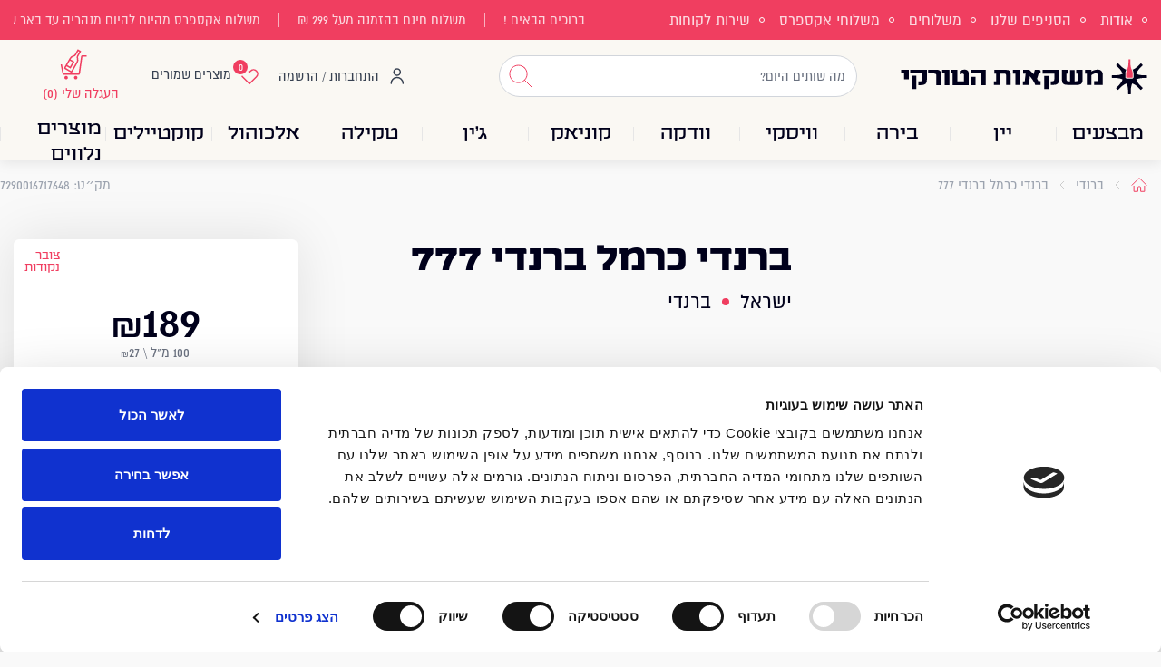

--- FILE ---
content_type: text/html;charset=utf-8
request_url: https://www.haturki.com/product/%D7%9B%D7%A8%D7%9E%D7%9C-%D7%91%D7%A8%D7%A0%D7%93%D7%99-777/
body_size: 96817
content:
<!DOCTYPE html>
<html >
<head><meta charset="utf-16">
<title>כרמל ברנדי 777 – הטורקי</title>
<meta name="viewport" content="width=device-width, initial-scale=1">
<meta name="google-site-verification" content="VWtTPcwyH65T8JpmCnQCzsCg-NlvcOU4A8eMlybUkc8">
<meta name="google-site-verification" content="MYTxNb3AI7Ye5yb8Pdczkzmz6YNK1YU4SAgnSVm5LSk">
<meta name="google-site-verification" content="6iQ2wb7evlDmEAF3Uiv5iuU8CPsggZWsKKYnO-Kj-ZI">
<meta name="facebook-domain-verification" content="qcvzgl9edus0fz5a8elpjz6rhw4vd1">
<script id="Cookiebot" src="https://consent.cookiebot.com/uc.js" data-cbid="a79003ac-a123-441e-afd1-4aae19e26502" data-blockingmode="auto" type="text/javascript"></script>
<style> </style>
<style type="text/css" data-hid="601f331">[object Object]</style>
<script id="haturkiAdscaleProduct">adscale_product_id=4071</script>
<script type="application/ld+json">{"@context":"https://schema.org/","@type":"Product","sku":"7290016717648","image":["https://haturki.b-cdn.net/wp-content/uploads/2023/02/0635803001613307491.png"],"name":"ברנדי כרמל ברנדי 777","description":"ברנדי 777 אחד המותגים הראשונים בישראל, זוקק לראשונה לפני כ-60 שנים. המספרים בשם הברנדי נבחרו בשל חשיבות הספרה 7 ביהדות. ברנדי 777 מורכב ממספר סוגי ברנדי שהתבגרו בממוצע כשלוש שנים בחביות עץ אלון ולא פחות משנתיים כל אחד.","brand":{"@type":"Brand","name":"Haturki"},"offers":{"@type":"Offer","url":"https://www.haturki.com/product/כרמל-ברנדי-777/","price":"189","priceCurrency":"ILS"}}</script>
<link rel="canonical" href="https://www.haturki.com/product/כרמל-ברנדי-777/">
<meta property="og:description" name="description">
<meta property="og:image" content="https://haturki.b-cdn.net/wp-content/uploads/2023/02/0635803001613307491.png">
<style>.layout-enter-active,.layout-leave-active{transition:all .4s}.layout-enter-from,.layout-leave-to{filter:grayscale(1)}</style>
<style>.modal .popup-contents-drag{--default-transitions:transform 0.5s;max-height:100vh;overflow-y:hidden;transform:translateY(0);transition:var(--default-transitions)}.modal .popup-contents-drag:not(.not-selectable){transition:var(--default-transitions),height .5s}.modal .draggable-area{cursor:grab}</style>
<style>.head-login-open{display:none}.head-login-on:hover .head-login-open{display:block}</style>
<style>/*! tailwindcss v3.3.3 | MIT License | https://tailwindcss.com*/*,:after,:before{border:0 solid #e5e7eb;box-sizing:border-box}:after,:before{--tw-content:""}html{-webkit-text-size-adjust:100%;font-feature-settings:normal;font-family:ui-sans-serif,system-ui,-apple-system,BlinkMacSystemFont,Segoe UI,Roboto,Helvetica Neue,Arial,Noto Sans,sans-serif,Apple Color Emoji,Segoe UI Emoji,Segoe UI Symbol,Noto Color Emoji;font-variation-settings:normal;line-height:1.5;-moz-tab-size:4;-o-tab-size:4;tab-size:4}body{line-height:inherit;margin:0}hr{border-top-width:1px;color:inherit;height:0}abbr:where([title]){-webkit-text-decoration:underline dotted;text-decoration:underline dotted}h1,h2,h3,h4,h5,h6{font-size:inherit;font-weight:inherit}a{color:inherit;text-decoration:inherit}b,strong{font-weight:bolder}code,kbd,pre,samp{font-family:ui-monospace,SFMono-Regular,Menlo,Monaco,Consolas,Liberation Mono,Courier New,monospace;font-size:1em}small{font-size:80%}sub,sup{font-size:75%;line-height:0;position:relative;vertical-align:baseline}sub{bottom:-.25em}sup{top:-.5em}table{border-collapse:collapse;border-color:inherit;text-indent:0}button,input,optgroup,select,textarea{font-feature-settings:inherit;color:inherit;font-family:inherit;font-size:100%;font-variation-settings:inherit;font-weight:inherit;line-height:inherit;margin:0;padding:0}button,select{text-transform:none}[type=button],[type=reset],[type=submit],button{-webkit-appearance:button;background-color:transparent;background-image:none}:-moz-focusring{outline:auto}:-moz-ui-invalid{box-shadow:none}progress{vertical-align:baseline}::-webkit-inner-spin-button,::-webkit-outer-spin-button{height:auto}[type=search]{-webkit-appearance:textfield;outline-offset:-2px}::-webkit-search-decoration{-webkit-appearance:none}::-webkit-file-upload-button{-webkit-appearance:button;font:inherit}summary{display:list-item}blockquote,dd,dl,figure,h1,h2,h3,h4,h5,h6,hr,p,pre{margin:0}fieldset{margin:0}fieldset,legend{padding:0}menu,ol,ul{list-style:none;margin:0;padding:0}dialog{padding:0}textarea{resize:vertical}input::-moz-placeholder,textarea::-moz-placeholder{color:#9ca3af;opacity:1}input::placeholder,textarea::placeholder{color:#9ca3af;opacity:1}[role=button],button{cursor:pointer}:disabled{cursor:default}audio,canvas,embed,iframe,img,object,svg,video{display:block;vertical-align:middle}img,video{height:auto;max-width:100%}[hidden]{display:none}[multiple],[type=date],[type=datetime-local],[type=email],[type=month],[type=number],[type=password],[type=search],[type=tel],[type=text],[type=time],[type=url],[type=week],input:where(:not([type])),select,textarea{--tw-shadow:0 0 #0000;-webkit-appearance:none;-moz-appearance:none;appearance:none;background-color:#fff;border-color:#6b7280;border-radius:0;border-width:1px;font-size:1rem;line-height:1.5rem;padding:.5rem .75rem}[multiple]:focus,[type=date]:focus,[type=datetime-local]:focus,[type=email]:focus,[type=month]:focus,[type=number]:focus,[type=password]:focus,[type=search]:focus,[type=tel]:focus,[type=text]:focus,[type=time]:focus,[type=url]:focus,[type=week]:focus,input:where(:not([type])):focus,select:focus,textarea:focus{--tw-ring-inset:var(--tw-empty,/*!*/ /*!*/);--tw-ring-offset-width:0px;--tw-ring-offset-color:#fff;--tw-ring-color:#2563eb;--tw-ring-offset-shadow:var(--tw-ring-inset) 0 0 0 var(--tw-ring-offset-width) var(--tw-ring-offset-color);--tw-ring-shadow:var(--tw-ring-inset) 0 0 0 calc(1px + var(--tw-ring-offset-width)) var(--tw-ring-color);border-color:#2563eb;box-shadow:var(--tw-ring-offset-shadow),var(--tw-ring-shadow),var(--tw-shadow);outline:2px solid transparent;outline-offset:2px}input::-moz-placeholder,textarea::-moz-placeholder{color:#6b7280;opacity:1}input::placeholder,textarea::placeholder{color:#6b7280;opacity:1}::-webkit-datetime-edit-fields-wrapper{padding:0}::-webkit-date-and-time-value{min-height:1.5em;text-align:inherit}::-webkit-datetime-edit{display:inline-flex}::-webkit-datetime-edit,::-webkit-datetime-edit-day-field,::-webkit-datetime-edit-hour-field,::-webkit-datetime-edit-meridiem-field,::-webkit-datetime-edit-millisecond-field,::-webkit-datetime-edit-minute-field,::-webkit-datetime-edit-month-field,::-webkit-datetime-edit-second-field,::-webkit-datetime-edit-year-field{padding-bottom:0;padding-top:0}select{background-image:url("data:image/svg+xml;charset=utf-8,%3Csvg xmlns='http://www.w3.org/2000/svg' fill='none' viewBox='0 0 20 20'%3E%3Cpath stroke='%236b7280' stroke-linecap='round' stroke-linejoin='round' stroke-width='1.5' d='m6 8 4 4 4-4'/%3E%3C/svg%3E");background-position:right .5rem center;background-repeat:no-repeat;background-size:1.5em 1.5em;padding-right:2.5rem;-webkit-print-color-adjust:exact;print-color-adjust:exact}[multiple],[size]:where(select:not([size="1"])){background-image:none;background-position:0 0;background-repeat:unset;background-size:initial;padding-right:.75rem;-webkit-print-color-adjust:unset;print-color-adjust:unset}[type=checkbox],[type=radio]{--tw-shadow:0 0 #0000;-webkit-appearance:none;-moz-appearance:none;appearance:none;background-color:#fff;background-origin:border-box;border-color:#6b7280;border-width:1px;color:#2563eb;display:inline-block;flex-shrink:0;height:1rem;padding:0;-webkit-print-color-adjust:exact;print-color-adjust:exact;-webkit-user-select:none;-moz-user-select:none;user-select:none;vertical-align:middle;width:1rem}[type=checkbox]{border-radius:0}[type=radio]{border-radius:100%}[type=checkbox]:focus,[type=radio]:focus{--tw-ring-inset:var(--tw-empty,/*!*/ /*!*/);--tw-ring-offset-width:2px;--tw-ring-offset-color:#fff;--tw-ring-color:#2563eb;--tw-ring-offset-shadow:var(--tw-ring-inset) 0 0 0 var(--tw-ring-offset-width) var(--tw-ring-offset-color);--tw-ring-shadow:var(--tw-ring-inset) 0 0 0 calc(2px + var(--tw-ring-offset-width)) var(--tw-ring-color);box-shadow:var(--tw-ring-offset-shadow),var(--tw-ring-shadow),var(--tw-shadow);outline:2px solid transparent;outline-offset:2px}[type=checkbox]:checked,[type=radio]:checked{background-color:currentColor;background-position:50%;background-repeat:no-repeat;background-size:100% 100%;border-color:transparent}[type=checkbox]:checked{background-image:url("data:image/svg+xml;charset=utf-8,%3Csvg xmlns='http://www.w3.org/2000/svg' fill='%23fff' viewBox='0 0 16 16'%3E%3Cpath d='M12.207 4.793a1 1 0 0 1 0 1.414l-5 5a1 1 0 0 1-1.414 0l-2-2a1 1 0 0 1 1.414-1.414L6.5 9.086l4.293-4.293a1 1 0 0 1 1.414 0z'/%3E%3C/svg%3E")}[type=radio]:checked{background-image:url("data:image/svg+xml;charset=utf-8,%3Csvg xmlns='http://www.w3.org/2000/svg' fill='%23fff' viewBox='0 0 16 16'%3E%3Ccircle cx='8' cy='8' r='3'/%3E%3C/svg%3E")}[type=checkbox]:checked:focus,[type=checkbox]:checked:hover,[type=radio]:checked:focus,[type=radio]:checked:hover{background-color:currentColor;border-color:transparent}[type=checkbox]:indeterminate{background-color:currentColor;background-image:url("data:image/svg+xml;charset=utf-8,%3Csvg xmlns='http://www.w3.org/2000/svg' fill='none' viewBox='0 0 16 16'%3E%3Cpath stroke='%23fff' stroke-linecap='round' stroke-linejoin='round' stroke-width='2' d='M4 8h8'/%3E%3C/svg%3E");background-position:50%;background-repeat:no-repeat;background-size:100% 100%;border-color:transparent}[type=checkbox]:indeterminate:focus,[type=checkbox]:indeterminate:hover{background-color:currentColor;border-color:transparent}[type=file]{background:unset;border-color:inherit;border-radius:0;border-width:0;font-size:unset;line-height:inherit;padding:0}[type=file]:focus{outline:1px solid ButtonText;outline:1px auto -webkit-focus-ring-color}*,:after,:before{--tw-border-spacing-x:0;--tw-border-spacing-y:0;--tw-translate-x:0;--tw-translate-y:0;--tw-rotate:0;--tw-skew-x:0;--tw-skew-y:0;--tw-scale-x:1;--tw-scale-y:1;--tw-pan-x: ;--tw-pan-y: ;--tw-pinch-zoom: ;--tw-scroll-snap-strictness:proximity;--tw-gradient-from-position: ;--tw-gradient-via-position: ;--tw-gradient-to-position: ;--tw-ordinal: ;--tw-slashed-zero: ;--tw-numeric-figure: ;--tw-numeric-spacing: ;--tw-numeric-fraction: ;--tw-ring-inset: ;--tw-ring-offset-width:0px;--tw-ring-offset-color:#fff;--tw-ring-color:rgba(59,130,246,.5);--tw-ring-offset-shadow:0 0 #0000;--tw-ring-shadow:0 0 #0000;--tw-shadow:0 0 #0000;--tw-shadow-colored:0 0 #0000;--tw-blur: ;--tw-brightness: ;--tw-contrast: ;--tw-grayscale: ;--tw-hue-rotate: ;--tw-invert: ;--tw-saturate: ;--tw-sepia: ;--tw-drop-shadow: ;--tw-backdrop-blur: ;--tw-backdrop-brightness: ;--tw-backdrop-contrast: ;--tw-backdrop-grayscale: ;--tw-backdrop-hue-rotate: ;--tw-backdrop-invert: ;--tw-backdrop-opacity: ;--tw-backdrop-saturate: ;--tw-backdrop-sepia: }::backdrop{--tw-border-spacing-x:0;--tw-border-spacing-y:0;--tw-translate-x:0;--tw-translate-y:0;--tw-rotate:0;--tw-skew-x:0;--tw-skew-y:0;--tw-scale-x:1;--tw-scale-y:1;--tw-pan-x: ;--tw-pan-y: ;--tw-pinch-zoom: ;--tw-scroll-snap-strictness:proximity;--tw-gradient-from-position: ;--tw-gradient-via-position: ;--tw-gradient-to-position: ;--tw-ordinal: ;--tw-slashed-zero: ;--tw-numeric-figure: ;--tw-numeric-spacing: ;--tw-numeric-fraction: ;--tw-ring-inset: ;--tw-ring-offset-width:0px;--tw-ring-offset-color:#fff;--tw-ring-color:rgba(59,130,246,.5);--tw-ring-offset-shadow:0 0 #0000;--tw-ring-shadow:0 0 #0000;--tw-shadow:0 0 #0000;--tw-shadow-colored:0 0 #0000;--tw-blur: ;--tw-brightness: ;--tw-contrast: ;--tw-grayscale: ;--tw-hue-rotate: ;--tw-invert: ;--tw-saturate: ;--tw-sepia: ;--tw-drop-shadow: ;--tw-backdrop-blur: ;--tw-backdrop-brightness: ;--tw-backdrop-contrast: ;--tw-backdrop-grayscale: ;--tw-backdrop-hue-rotate: ;--tw-backdrop-invert: ;--tw-backdrop-opacity: ;--tw-backdrop-saturate: ;--tw-backdrop-sepia: }.container{margin-left:auto;margin-right:auto;width:100%}@media (min-width:640px){.container{max-width:640px}}@media (min-width:768px){.container{max-width:768px}}@media (min-width:1024px){.container{max-width:1024px}}@media (min-width:1280px){.container{max-width:1280px}}@media (min-width:1536px){.container{max-width:1536px}}.title-25{--tw-text-opacity:1;color:rgb(0 0 27/var(--tw-text-opacity));font-family:paamon,cursive,Anton,sans-serif;font-size:6vw;font-weight:700;line-height:1.1!important}@media (min-width:640px){.title-25{font-size:25px}}.bt-primary{--tw-bg-opacity:1;--tw-text-opacity:1;background-color:rgb(240 62 96/var(--tw-bg-opacity));border-radius:.375rem;color:rgb(255 255 255/var(--tw-text-opacity));display:inline-block;font-size:1.125rem;height:44px;line-height:1.75rem;min-width:152px;padding:.5rem 1rem;position:relative;text-align:center;transition-duration:.15s;transition-property:all;transition-timing-function:cubic-bezier(.4,0,.2,1)}.bt-primary:hover{--tw-bg-opacity:1;background-color:rgb(232 53 86/var(--tw-bg-opacity))}.bt-border{--tw-border-opacity:1;--tw-bg-opacity:1;--tw-text-opacity:1;background-color:rgb(255 255 255/var(--tw-bg-opacity));border-color:rgb(240 62 96/var(--tw-border-opacity));border-radius:.375rem;border-width:1px;color:rgb(240 62 96/var(--tw-text-opacity));display:inline-block;font-size:1.125rem;height:44px;line-height:1.75rem;line-height:1;padding:.5rem 1rem;text-align:center;transition-duration:.15s;transition-property:all;transition-timing-function:cubic-bezier(.4,0,.2,1)}.bt-border:hover{--tw-bg-opacity:1;--tw-text-opacity:1;background-color:rgb(240 62 96/var(--tw-bg-opacity));color:rgb(255 255 255/var(--tw-text-opacity))}.currency{font-size:.8em}.input-q{--tw-border-opacity:1;border-color:rgb(209 213 219/var(--tw-border-opacity));border-radius:.375rem;border-width:1px;font-size:1.125rem;height:44px;line-height:1.75rem;padding-left:1rem;padding-right:1rem;position:relative;width:100%}.input-q::-moz-placeholder{color:transparent}.input-q::placeholder{color:transparent}.input-q{outline:2px solid transparent;outline-offset:2px;transition-duration:.15s;transition-property:all;transition-timing-function:cubic-bezier(.4,0,.2,1)}.input-q:-webkit-autofill{--tw-bg-opacity:1;background-color:rgb(255 255 255/var(--tw-bg-opacity))}.input-q:autofill{--tw-bg-opacity:1;background-color:rgb(255 255 255/var(--tw-bg-opacity))}.input-q:invalid{border-color:rgb(240 62 96/var(--tw-border-opacity));color:rgb(240 62 96/var(--tw-text-opacity))}.input-q:disabled{cursor:not-allowed}.input-q:invalid{--tw-border-opacity:1;--tw-text-opacity:1;border-color:rgb(209 213 219/var(--tw-border-opacity));color:rgb(0 0 27/var(--tw-text-opacity))}.input-q:focus{--tw-border-opacity:1;--tw-ring-offset-shadow:var(--tw-ring-inset) 0 0 0 var(--tw-ring-offset-width) var(--tw-ring-offset-color);--tw-ring-shadow:var(--tw-ring-inset) 0 0 0 calc(var(--tw-ring-offset-width)) var(--tw-ring-color);border-color:rgb(0 0 0/var(--tw-border-opacity));box-shadow:var(--tw-ring-offset-shadow),var(--tw-ring-shadow),var(--tw-shadow,0 0 #0000);outline:2px solid transparent;outline-offset:2px}.input-q:focus:focus{box-shadow:none}.label-q{--tw-text-opacity:1;color:rgb(75 85 99/var(--tw-text-opacity));font-size:.75rem;line-height:1rem;padding-left:.5rem;padding-right:.5rem;pointer-events:none;right:.5rem;top:-.5rem;z-index:1}.label-q,.label-q:before{position:absolute;transition-duration:.15s;transition-property:all;transition-timing-function:cubic-bezier(.4,0,.2,1)}.label-q:before{--tw-bg-opacity:1;background-color:rgb(255 255 255/var(--tw-bg-opacity));content:var(--tw-content);display:block;height:100%;left:0;top:0;width:100%;z-index:-1}.peer:-moz-placeholder-shown~.label-q{--tw-text-opacity:1;color:rgb(156 163 175/var(--tw-text-opacity));font-size:1rem;line-height:1.5rem;top:.6rem}.peer:placeholder-shown~.label-q{--tw-text-opacity:1;color:rgb(156 163 175/var(--tw-text-opacity));font-size:1rem;line-height:1.5rem;top:.6rem}.peer:required~.label-q:after{--tw-text-opacity:1;--tw-content:"\00a0*";color:rgb(232 53 86/var(--tw-text-opacity));content:var(--tw-content)}.peer:focus~.label-q{--tw-text-opacity:1;color:rgb(75 85 99/var(--tw-text-opacity));font-size:.75rem;line-height:1rem;top:-.5rem}.peer:disabled~.label-q{cursor:not-allowed}.peer:disabled~.label-q:before{background-color:transparent;content:var(--tw-content)}.mobile-nowrap{margin-left:-15px;margin-right:-15px;overflow-x:auto;white-space:nowrap}@media (min-width:1024px){.mobile-nowrap{margin-left:0;margin-right:0;overflow:visible;white-space:normal}}.sr-only{clip:rect(0,0,0,0);border-width:0;height:1px;margin:-1px;overflow:hidden;padding:0;position:absolute;white-space:nowrap;width:1px}.pointer-events-none{pointer-events:none}.pointer-events-auto{pointer-events:auto}.\!static{position:static!important}.fixed{position:fixed}.\!absolute{position:absolute!important}.absolute{position:absolute}.relative{position:relative}.sticky{position:sticky}.inset-0{inset:0}.inset-x-0{left:0;right:0}.inset-x-3{left:.75rem;right:.75rem}.inset-x-6{left:1.5rem;right:1.5rem}.inset-y-0{bottom:0;top:0}.\!bottom-0{bottom:0!important}.\!top-\[30\%\]{top:30%!important}.-bottom-10{bottom:-2.5rem}.-bottom-5{bottom:-1.25rem}.-bottom-6{bottom:-1.5rem}.-left-2{left:-.5rem}.-left-3{left:-.75rem}.-right-2{right:-.5rem}.-top-1{top:-.25rem}.-top-2{top:-.5rem}.-top-24{top:-6rem}.-top-3{top:-.75rem}.-top-\[8px\]{top:-8px}.bottom-0{bottom:0}.bottom-28{bottom:7rem}.bottom-3{bottom:.75rem}.bottom-4{bottom:1rem}.bottom-5{bottom:1.25rem}.bottom-8{bottom:2rem}.bottom-\[15\%\]{bottom:15%}.left-0{left:0}.left-1{left:.25rem}.left-2{left:.5rem}.left-3{left:.75rem}.left-4{left:1rem}.left-6{left:1.5rem}.left-\[32rem\]{left:32rem}.right-0{right:0}.right-2{right:.5rem}.right-auto{right:auto}.top-0{top:0}.top-1{top:.25rem}.top-12{top:3rem}.top-2{top:.5rem}.top-3{top:.75rem}.top-4{top:1rem}.top-5{top:1.25rem}.top-6{top:1.5rem}.top-7{top:1.75rem}.top-\[25\%\]{top:25%}.top-\[30\%\]{top:30%}.top-\[4\.2rem\]{top:4.2rem}.top-auto{top:auto}.z-10{z-index:10}.z-30{z-index:30}.z-40{z-index:40}.z-50{z-index:50}.z-\[1\]{z-index:1}.z-\[2\]{z-index:2}.z-\[31\]{z-index:31}.z-\[32\]{z-index:32}.z-\[3\]{z-index:3}.m-0{margin:0}.m-auto{margin:auto}.\!mx-2{margin-left:.5rem!important;margin-right:.5rem!important}.\!my-3{margin-bottom:.75rem!important;margin-top:.75rem!important}.-mx-4{margin-left:-1rem;margin-right:-1rem}.-mx-\[15px\]{margin-left:-15px;margin-right:-15px}.-my-0{margin-bottom:0;margin-top:0}.mx-1{margin-left:.25rem;margin-right:.25rem}.mx-2{margin-left:.5rem;margin-right:.5rem}.mx-3{margin-left:.75rem;margin-right:.75rem}.mx-6{margin-left:1.5rem;margin-right:1.5rem}.mx-\[-15px\]{margin-left:-15px;margin-right:-15px}.mx-auto{margin-left:auto;margin-right:auto}.my-2{margin-bottom:.5rem;margin-top:.5rem}.my-4{margin-bottom:1rem;margin-top:1rem}.\!-ml-3{margin-left:-.75rem!important}.-mb-2{margin-bottom:-.5rem}.-mb-8{margin-bottom:-2rem}.-mb-\[40\%\]{margin-bottom:-40%}.-ml-\[5\%\]{margin-left:-5%}.-mr-3{margin-right:-.75rem}.-mr-\[5\%\]{margin-right:-5%}.-mt-1{margin-top:-.25rem}.-mt-2{margin-top:-.5rem}.-mt-3{margin-top:-.75rem}.-mt-\[10\%\]{margin-top:-10%}.mb-1{margin-bottom:.25rem}.mb-10{margin-bottom:2.5rem}.mb-12{margin-bottom:3rem}.mb-2{margin-bottom:.5rem}.mb-2\.5{margin-bottom:.625rem}.mb-20{margin-bottom:5rem}.mb-3{margin-bottom:.75rem}.mb-4{margin-bottom:1rem}.mb-5{margin-bottom:1.25rem}.mb-6{margin-bottom:1.5rem}.mb-7{margin-bottom:1.75rem}.mb-8{margin-bottom:2rem}.mb-\[\.05rem\]{margin-bottom:.05rem}.ml-1{margin-left:.25rem}.ml-2{margin-left:.5rem}.ml-3{margin-left:.75rem}.ml-4{margin-left:1rem}.ml-5{margin-left:1.25rem}.ml-8{margin-left:2rem}.ml-\[34\%\]{margin-left:34%}.mr-1{margin-right:.25rem}.mr-2{margin-right:.5rem}.mr-3{margin-right:.75rem}.mr-4{margin-right:1rem}.mt-1{margin-top:.25rem}.mt-10{margin-top:2.5rem}.mt-12{margin-top:3rem}.mt-2{margin-top:.5rem}.mt-3{margin-top:.75rem}.mt-4{margin-top:1rem}.mt-5{margin-top:1.25rem}.mt-6{margin-top:1.5rem}.mt-8{margin-top:2rem}.line-clamp-1{-webkit-line-clamp:1}.line-clamp-1,.line-clamp-2{-webkit-box-orient:vertical;display:-webkit-box;overflow:hidden}.line-clamp-2{-webkit-line-clamp:2}.line-clamp-3{-webkit-box-orient:vertical;-webkit-line-clamp:3;display:-webkit-box;overflow:hidden}.\!block{display:block!important}.block{display:block}.inline-block{display:inline-block}.inline{display:inline}.flex{display:flex}.inline-flex{display:inline-flex}.table{display:table}.flow-root{display:flow-root}.grid{display:grid}.\!hidden{display:none!important}.hidden{display:none}.aspect-1{aspect-ratio:1}.aspect-\[1\.3\/1\]{aspect-ratio:1.3/1}.aspect-\[1\.7\/1\]{aspect-ratio:1.7/1}.aspect-\[1\.8\/1\]{aspect-ratio:1.8/1}.aspect-\[1\/1\.1\]{aspect-ratio:1/1.1}.\!h-\[100px\]{height:100px!important}.h-1{height:.25rem}.h-10{height:2.5rem}.h-12{height:3rem}.h-14{height:3.5rem}.h-2{height:.5rem}.h-3{height:.75rem}.h-4{height:1rem}.h-5{height:1.25rem}.h-6{height:1.5rem}.h-8{height:2rem}.h-\[16px\]{height:16px}.h-\[18px\]{height:18px}.h-\[230px\]{height:230px}.h-\[28px\]{height:28px}.h-\[30px\]{height:30px}.h-\[32px\]{height:32px}.h-\[35px\]{height:35px}.h-\[36px\]{height:36px}.h-\[38px\]{height:38px}.h-\[44px\]{height:44px}.h-\[48px\]{height:48px}.h-\[56\]{height:56}.h-\[56px\]{height:56px}.h-\[58px\]{height:58px}.h-\[5px\]{height:5px}.h-\[70px\]{height:70px}.h-\[74px\]{height:74px}.h-\[75\%\]{height:75%}.h-\[80px\]{height:80px}.h-\[80vw\]{height:80vw}.h-\[98px\]{height:98px}.h-\[calc\(100vh_-_110px\)\]{height:calc(100vh - 110px)}.h-auto{height:auto}.h-full{height:100%}.max-h-\[100\%\]{max-height:100%}.max-h-\[300px\]{max-height:300px}.max-h-\[420px\]{max-height:420px}.max-h-\[60vh\]{max-height:60vh}.max-h-\[80\%\]{max-height:80%}.max-h-\[85\%\]{max-height:85%}.max-h-\[90\%\]{max-height:90%}.max-h-\[95\%\]{max-height:95%}.max-h-\[calc\(100vh_-_168px\)\]{max-height:calc(100vh - 168px)}.max-h-full{max-height:100%}.min-h-\[160px\]{min-height:160px}.min-h-\[36px\]{min-height:36px}.min-h-\[80vh\]{min-height:80vh}.min-h-\[88svh\]{min-height:88svh}.\!w-\[100px\]{width:100px!important}.w-1{width:.25rem}.w-1\/2{width:50%}.w-1\/3{width:33.333333%}.w-1\/4{width:25%}.w-1\/5{width:20%}.w-10{width:2.5rem}.w-12{width:3rem}.w-14{width:3.5rem}.w-16{width:4rem}.w-2{width:.5rem}.w-28{width:7rem}.w-3{width:.75rem}.w-4{width:1rem}.w-5{width:1.25rem}.w-6{width:1.5rem}.w-8{width:2rem}.w-\[100px\]{width:100px}.w-\[110px\]{width:110px}.w-\[14\%\]{width:14%}.w-\[150px\]{width:150px}.w-\[163px\]{width:163px}.w-\[170px\]{width:170px}.w-\[19\%\]{width:19%}.w-\[1px\]{width:1px}.w-\[20\%\]{width:20%}.w-\[22\%\]{width:22%}.w-\[22vw\]{width:22vw}.w-\[25\%\]{width:25%}.w-\[250px\]{width:250px}.w-\[255px\]{width:255px}.w-\[26px\]{width:26px}.w-\[28\%\]{width:28%}.w-\[28\.5\%\]{width:28.5%}.w-\[28px\]{width:28px}.w-\[30\%\]{width:30%}.w-\[31\%\]{width:31%}.w-\[32px\]{width:32px}.w-\[350px\]{width:350px}.w-\[36px\]{width:36px}.w-\[38\%\]{width:38%}.w-\[40\%\]{width:40%}.w-\[40px\]{width:40px}.w-\[42\%\]{width:42%}.w-\[45\%\]{width:45%}.w-\[47px\]{width:47px}.w-\[48\%\]{width:48%}.w-\[48\.5\%\]{width:48.5%}.w-\[48px\]{width:48px}.w-\[49\%\]{width:49%}.w-\[50\%\]{width:50%}.w-\[50px\]{width:50px}.w-\[60\%\]{width:60%}.w-\[60px\]{width:60px}.w-\[68\%\]{width:68%}.w-\[70\%\]{width:70%}.w-\[72px\]{width:72px}.w-\[80\%\]{width:80%}.w-\[85px\]{width:85px}.w-\[90\%\]{width:90%}.w-\[90px\]{width:90px}.w-auto{width:auto}.w-full{width:100%}.w-screen{width:100vw}.min-w-0{min-width:0}.min-w-\[200px\]{min-width:200px}.min-w-\[300px\]{min-width:300px}.min-w-\[30px\]{min-width:30px}.\!max-w-\[1120px\]{max-width:1120px!important}.\!max-w-\[825px\]{max-width:825px!important}.\!max-w-\[92\%\]{max-width:92%!important}.\!max-w-\[930px\]{max-width:930px!important}.\!max-w-\[94\%\]{max-width:94%!important}.max-w-\[100px\]{max-width:100px}.max-w-\[1120px\]{max-width:1120px}.max-w-\[120px\]{max-width:120px}.max-w-\[17\%\]{max-width:17%}.max-w-\[22vw\]{max-width:22vw}.max-w-\[33\%\]{max-width:33%}.max-w-\[51\%\]{max-width:51%}.max-w-\[58\%\]{max-width:58%}.max-w-\[65\%\]{max-width:65%}.max-w-\[70\%\]{max-width:70%}.max-w-\[730px\]{max-width:730px}.max-w-\[75\%\]{max-width:75%}.max-w-\[78\%\]{max-width:78%}.max-w-\[80\%\]{max-width:80%}.max-w-\[825px\]{max-width:825px}.max-w-\[85\%\]{max-width:85%}.max-w-\[90\%\]{max-width:90%}.max-w-\[95\%\]{max-width:95%}.max-w-lg{max-width:32rem}.flex-1{flex:1 1 0%}.flex-shrink-0,.shrink-0{flex-shrink:0}.basis-\[fit-content\]{flex-basis:fit-content}.basis-\[min-content\]{flex-basis:min-content}.origin-bottom{transform-origin:bottom}.origin-top-right{transform-origin:top right}.\!translate-x-0{--tw-translate-x:0px!important;transform:translate(var(--tw-translate-x),var(--tw-translate-y)) rotate(var(--tw-rotate)) skewX(var(--tw-skew-x)) skewY(var(--tw-skew-y)) scaleX(var(--tw-scale-x)) scaleY(var(--tw-scale-y))!important}.-translate-x-full{--tw-translate-x:-100%}.-translate-x-full,.translate-x-0{transform:translate(var(--tw-translate-x),var(--tw-translate-y)) rotate(var(--tw-rotate)) skewX(var(--tw-skew-x)) skewY(var(--tw-skew-y)) scaleX(var(--tw-scale-x)) scaleY(var(--tw-scale-y))}.translate-x-0{--tw-translate-x:0px}.translate-x-full{--tw-translate-x:100%}.translate-x-full,.translate-y-0{transform:translate(var(--tw-translate-x),var(--tw-translate-y)) rotate(var(--tw-rotate)) skewX(var(--tw-skew-x)) skewY(var(--tw-skew-y)) scaleX(var(--tw-scale-x)) scaleY(var(--tw-scale-y))}.translate-y-0{--tw-translate-y:0px}.translate-y-10{--tw-translate-y:2.5rem}.translate-y-10,.translate-y-full{transform:translate(var(--tw-translate-x),var(--tw-translate-y)) rotate(var(--tw-rotate)) skewX(var(--tw-skew-x)) skewY(var(--tw-skew-y)) scaleX(var(--tw-scale-x)) scaleY(var(--tw-scale-y))}.translate-y-full{--tw-translate-y:100%}.rotate-180{--tw-rotate:180deg}.rotate-180,.rotate-45{transform:translate(var(--tw-translate-x),var(--tw-translate-y)) rotate(var(--tw-rotate)) skewX(var(--tw-skew-x)) skewY(var(--tw-skew-y)) scaleX(var(--tw-scale-x)) scaleY(var(--tw-scale-y))}.rotate-45{--tw-rotate:45deg}.transform{transform:translate(var(--tw-translate-x),var(--tw-translate-y)) rotate(var(--tw-rotate)) skewX(var(--tw-skew-x)) skewY(var(--tw-skew-y)) scaleX(var(--tw-scale-x)) scaleY(var(--tw-scale-y))}@keyframes pulse{50%{opacity:.5}}.animate-pulse{animation:pulse 2s cubic-bezier(.4,0,.6,1) infinite}.cursor-default{cursor:default}.cursor-not-allowed{cursor:not-allowed}.cursor-pointer{cursor:pointer}.resize-none{resize:none}.snap-x{scroll-snap-type:x var(--tw-scroll-snap-strictness)}.snap-mandatory{--tw-scroll-snap-strictness:mandatory}.snap-start{scroll-snap-align:start}.snap-always{scroll-snap-stop:always}.scroll-mx-6{scroll-margin-left:1.5rem;scroll-margin-right:1.5rem}.list-circle{list-style-type:circle}.appearance-none{-webkit-appearance:none;-moz-appearance:none;appearance:none}.grid-cols-1{grid-template-columns:repeat(1,minmax(0,1fr))}.grid-cols-2{grid-template-columns:repeat(2,minmax(0,1fr))}.grid-cols-3{grid-template-columns:repeat(3,minmax(0,1fr))}.grid-cols-6{grid-template-columns:repeat(6,minmax(0,1fr))}.flex-row-reverse{flex-direction:row-reverse}.flex-col{flex-direction:column}.\!flex-nowrap{flex-wrap:nowrap!important}.items-start{align-items:flex-start}.items-center{align-items:center}.items-baseline{align-items:baseline}.justify-start{justify-content:flex-start}.\!justify-end{justify-content:flex-end!important}.justify-end{justify-content:flex-end}.\!justify-center{justify-content:center!important}.justify-center{justify-content:center}.justify-between{justify-content:space-between}.gap-2{gap:.5rem}.gap-3{gap:.75rem}.gap-4{gap:1rem}.gap-5{gap:1.25rem}.gap-6{gap:1.5rem}.gap-8{gap:2rem}.gap-\[8px\]{gap:8px}.gap-x-1{-moz-column-gap:.25rem;column-gap:.25rem}.gap-x-10{-moz-column-gap:2.5rem;column-gap:2.5rem}.gap-x-2{-moz-column-gap:.5rem;column-gap:.5rem}.gap-x-4{-moz-column-gap:1rem;column-gap:1rem}.gap-x-5{-moz-column-gap:1.25rem;column-gap:1.25rem}.gap-x-8{-moz-column-gap:2rem;column-gap:2rem}.gap-y-1{row-gap:.25rem}.gap-y-10{row-gap:2.5rem}.gap-y-4{row-gap:1rem}.gap-y-5{row-gap:1.25rem}.gap-y-8{row-gap:2rem}.space-y-2>:not([hidden])~:not([hidden]){--tw-space-y-reverse:0;margin-bottom:calc(.5rem*var(--tw-space-y-reverse));margin-top:calc(.5rem*(1 - var(--tw-space-y-reverse)))}.space-y-8>:not([hidden])~:not([hidden]){--tw-space-y-reverse:0;margin-bottom:calc(2rem*var(--tw-space-y-reverse));margin-top:calc(2rem*(1 - var(--tw-space-y-reverse)))}.divide-y>:not([hidden])~:not([hidden]){--tw-divide-y-reverse:0;border-bottom-width:calc(1px*var(--tw-divide-y-reverse));border-top-width:calc(1px*(1 - var(--tw-divide-y-reverse)))}.divide-border>:not([hidden])~:not([hidden]){--tw-divide-opacity:1;border-color:rgb(230 230 230/var(--tw-divide-opacity))}.divide-cream>:not([hidden])~:not([hidden]){--tw-divide-opacity:1;border-color:rgb(250 248 243/var(--tw-divide-opacity))}.divide-gray-200>:not([hidden])~:not([hidden]){--tw-divide-opacity:1;border-color:rgb(229 231 235/var(--tw-divide-opacity))}.divide-primary>:not([hidden])~:not([hidden]){--tw-divide-opacity:1;border-color:rgb(240 62 96/var(--tw-divide-opacity))}.divide-transparent>:not([hidden])~:not([hidden]){border-color:transparent}.self-baseline{align-self:baseline}.overflow-auto{overflow:auto}.overflow-hidden{overflow:hidden}.overflow-x-auto{overflow-x:auto}.overflow-y-auto{overflow-y:auto}.overflow-x-hidden{overflow-x:hidden}.whitespace-nowrap{white-space:nowrap}.rounded{border-radius:.25rem}.rounded-2xl{border-radius:1rem}.rounded-\[30px_30px_8px_8px\]{border-radius:30px 30px 8px 8px}.rounded-\[60px\]{border-radius:60px}.rounded-full{border-radius:9999px}.rounded-lg{border-radius:.5rem}.rounded-md{border-radius:.375rem}.rounded-sm{border-radius:.125rem}.rounded-r{border-bottom-right-radius:.25rem;border-top-right-radius:.25rem}.rounded-t-md{border-top-left-radius:.375rem;border-top-right-radius:.375rem}.rounded-bl-lg{border-bottom-left-radius:.5rem}.border{border-width:1px}.border-0{border-width:0}.border-2{border-width:2px}.border-\[1\.5px\]{border-width:1.5px}.border-y{border-top-width:1px}.border-b,.border-y{border-bottom-width:1px}.border-b-2{border-bottom-width:2px}.border-b-\[3px\]{border-bottom-width:3px}.border-l{border-left-width:1px}.border-r{border-right-width:1px}.border-r-8{border-right-width:8px}.border-r-\[3px\]{border-right-width:3px}.border-r-\[4px\]{border-right-width:4px}.border-r-\[6px\]{border-right-width:6px}.border-t{border-top-width:1px}.\!border-primary{--tw-border-opacity:1!important;border-color:rgb(240 62 96/var(--tw-border-opacity))!important}.\!border-white{--tw-border-opacity:1!important;border-color:rgb(255 255 255/var(--tw-border-opacity))!important}.border-blue-dark{--tw-border-opacity:1;border-color:rgb(0 0 27/var(--tw-border-opacity))}.border-border{--tw-border-opacity:1;border-color:rgb(230 230 230/var(--tw-border-opacity))}.border-cream{--tw-border-opacity:1;border-color:rgb(250 248 243/var(--tw-border-opacity))}.border-gold{--tw-border-opacity:1;border-color:rgb(195 164 107/var(--tw-border-opacity))}.border-gray-200{--tw-border-opacity:1;border-color:rgb(229 231 235/var(--tw-border-opacity))}.border-gray-300{--tw-border-opacity:1;border-color:rgb(209 213 219/var(--tw-border-opacity))}.border-gray-400{--tw-border-opacity:1;border-color:rgb(156 163 175/var(--tw-border-opacity))}.border-gray-600{--tw-border-opacity:1;border-color:rgb(75 85 99/var(--tw-border-opacity))}.border-light{--tw-border-opacity:1;border-color:rgb(249 249 249/var(--tw-border-opacity))}.border-primary{--tw-border-opacity:1;border-color:rgb(240 62 96/var(--tw-border-opacity))}.border-transparent{border-color:transparent}.border-white{--tw-border-opacity:1;border-color:rgb(255 255 255/var(--tw-border-opacity))}.border-white\/60{border-color:hsla(0,0%,100%,.6)}.\!bg-primary{--tw-bg-opacity:1!important;background-color:rgb(240 62 96/var(--tw-bg-opacity))!important}.bg-\[\#FEE7C9\]{--tw-bg-opacity:1;background-color:rgb(254 231 201/var(--tw-bg-opacity))}.bg-black\/60{background-color:rgba(0,0,0,.6)}.bg-black\/70{background-color:rgba(0,0,0,.7)}.bg-blue-dark{--tw-bg-opacity:1;background-color:rgb(0 0 27/var(--tw-bg-opacity))}.bg-border{--tw-bg-opacity:1;background-color:rgb(230 230 230/var(--tw-bg-opacity))}.bg-cream{--tw-bg-opacity:1;background-color:rgb(250 248 243/var(--tw-bg-opacity))}.bg-gold{--tw-bg-opacity:1;background-color:rgb(195 164 107/var(--tw-bg-opacity))}.bg-gold-light{--tw-bg-opacity:1;background-color:rgb(237 228 211/var(--tw-bg-opacity))}.bg-gray-100{--tw-bg-opacity:1;background-color:rgb(243 244 246/var(--tw-bg-opacity))}.bg-gray-200{--tw-bg-opacity:1;background-color:rgb(229 231 235/var(--tw-bg-opacity))}.bg-gray-300{--tw-bg-opacity:1;background-color:rgb(209 213 219/var(--tw-bg-opacity))}.bg-gray-500{--tw-bg-opacity:1;background-color:rgb(107 114 128/var(--tw-bg-opacity))}.bg-green-whatsapp{--tw-bg-opacity:1;background-color:rgb(76 217 100/var(--tw-bg-opacity))}.bg-light{--tw-bg-opacity:1;background-color:rgb(249 249 249/var(--tw-bg-opacity))}.bg-primary{--tw-bg-opacity:1;background-color:rgb(240 62 96/var(--tw-bg-opacity))}.bg-transparent{background-color:transparent}.bg-white{--tw-bg-opacity:1;background-color:rgb(255 255 255/var(--tw-bg-opacity))}.bg-white\/90{background-color:hsla(0,0%,100%,.9)}.object-contain{-o-object-fit:contain;object-fit:contain}.object-cover{-o-object-fit:cover;object-fit:cover}.p-0{padding:0}.p-1{padding:.25rem}.p-2{padding:.5rem}.p-3{padding:.75rem}.p-4{padding:1rem}.p-6{padding:1.5rem}.p-8{padding:2rem}.p-\[6px\]{padding:6px}.px-0{padding-left:0;padding-right:0}.px-1{padding-left:.25rem;padding-right:.25rem}.px-1\.5{padding-left:.375rem;padding-right:.375rem}.px-2{padding-left:.5rem;padding-right:.5rem}.px-3{padding-left:.75rem;padding-right:.75rem}.px-4{padding-left:1rem;padding-right:1rem}.px-5{padding-left:1.25rem;padding-right:1.25rem}.px-8{padding-left:2rem;padding-right:2rem}.py-0{padding-bottom:0;padding-top:0}.py-1{padding-bottom:.25rem;padding-top:.25rem}.py-1\.5{padding-bottom:.375rem;padding-top:.375rem}.py-10{padding-bottom:2.5rem;padding-top:2.5rem}.py-14{padding-bottom:3.5rem;padding-top:3.5rem}.py-2{padding-bottom:.5rem;padding-top:.5rem}.py-2\.5{padding-bottom:.625rem;padding-top:.625rem}.py-3{padding-bottom:.75rem;padding-top:.75rem}.py-4{padding-bottom:1rem;padding-top:1rem}.py-5{padding-bottom:1.25rem;padding-top:1.25rem}.py-6{padding-bottom:1.5rem;padding-top:1.5rem}.py-8{padding-bottom:2rem;padding-top:2rem}.py-\[23vw\]{padding-bottom:23vw;padding-top:23vw}.\!pt-0{padding-top:0!important}.pb-0{padding-bottom:0}.pb-10{padding-bottom:2.5rem}.pb-14{padding-bottom:3.5rem}.pb-2{padding-bottom:.5rem}.pb-3{padding-bottom:.75rem}.pb-4{padding-bottom:1rem}.pb-6{padding-bottom:1.5rem}.pb-8{padding-bottom:2rem}.pb-\[2px\]{padding-bottom:2px}.pb-\[50px\]{padding-bottom:50px}.pb-\[60px\]{padding-bottom:60px}.pl-10{padding-left:2.5rem}.pl-12{padding-left:3rem}.pl-3{padding-left:.75rem}.pl-5{padding-left:1.25rem}.pl-8{padding-left:2rem}.pl-\[60px\]{padding-left:60px}.pr-2{padding-right:.5rem}.pr-3{padding-right:.75rem}.pr-4{padding-right:1rem}.pr-5{padding-right:1.25rem}.pr-8{padding-right:2rem}.pt-1{padding-top:.25rem}.pt-10{padding-top:2.5rem}.pt-12{padding-top:3rem}.pt-14{padding-top:3.5rem}.pt-2{padding-top:.5rem}.pt-3{padding-top:.75rem}.pt-4{padding-top:1rem}.pt-5{padding-top:1.25rem}.pt-6{padding-top:1.5rem}.pt-8{padding-top:2rem}.pt-\[100\%\]{padding-top:100%}.pt-\[40\%\]{padding-top:40%}.pt-\[59vw\]{padding-top:59vw}.pt-\[62\%\]{padding-top:62%}.pt-\[65vw\]{padding-top:65vw}.text-left{text-align:left}.text-center{text-align:center}.text-right{text-align:right}.font-paamon{font-family:paamon,cursive,Anton,sans-serif}.text-2xl{font-size:1.5rem;line-height:2rem}.text-3xl{font-size:1.875rem;line-height:2.25rem}.text-\[\.8em\]{font-size:.8em}.text-\[\.8rem\]{font-size:.8rem}.text-\[\.9em\]{font-size:.9em}.text-\[0\.6em\]{font-size:.6em}.text-\[0\.72em\]{font-size:.72em}.text-\[0\.7em\]{font-size:.7em}.text-\[0\.8em\]{font-size:.8em}.text-\[10vw\]{font-size:10vw}.text-\[12px\]{font-size:12px}.text-\[14px\]{font-size:14px}.text-\[20px\]{font-size:20px}.text-\[22px\]{font-size:22px}.text-\[32px\]{font-size:32px}.text-\[4vw\]{font-size:4vw}.text-\[5\.5vw\]{font-size:5.5vw}.text-\[5\.8vw\]{font-size:5.8vw}.text-\[5vw\]{font-size:5vw}.text-\[6vw\]{font-size:6vw}.text-\[7vw\]{font-size:7vw}.text-\[8vw\]{font-size:8vw}.text-\[9vw\]{font-size:9vw}.text-base{font-size:1rem;line-height:1.5rem}.text-lg{font-size:1.125rem;line-height:1.75rem}.text-sm{font-size:.875rem;line-height:1.25rem}.text-xl{font-size:1.25rem;line-height:1.75rem}.text-xs{font-size:.75rem;line-height:1rem}.font-black{font-weight:900}.font-bold{font-weight:700}.font-medium{font-weight:500}.font-normal{font-weight:400}.font-semibold{font-weight:600}.font-thin{font-weight:100}.\!leading-\[\.9\]{line-height:.9!important}.\!leading-\[1\.1\]{line-height:1.1!important}.\!leading-\[1\.2\]{line-height:1.2!important}.\!leading-\[1\]{line-height:1!important}.leading-5{line-height:1.25rem}.leading-\[1\.1\]{line-height:1.1}.leading-\[1\.2\]{line-height:1.2}.leading-\[1\.3\]{line-height:1.3}.leading-\[1\]{line-height:1}.leading-\[30px\]{line-height:30px}.leading-tight{line-height:1.25}.tracking-wider{letter-spacing:.05em}.\!text-white{--tw-text-opacity:1!important;color:rgb(255 255 255/var(--tw-text-opacity))!important}.text-\[\#844200\]{--tw-text-opacity:1;color:rgb(132 66 0/var(--tw-text-opacity))}.text-black{--tw-text-opacity:1;color:rgb(0 0 0/var(--tw-text-opacity))}.text-black\/70{color:rgba(0,0,0,.7)}.text-blue-dark{--tw-text-opacity:1;color:rgb(0 0 27/var(--tw-text-opacity))}.text-gold{--tw-text-opacity:1;color:rgb(195 164 107/var(--tw-text-opacity))}.text-gray-300{--tw-text-opacity:1;color:rgb(209 213 219/var(--tw-text-opacity))}.text-gray-400{--tw-text-opacity:1;color:rgb(156 163 175/var(--tw-text-opacity))}.text-gray-500{--tw-text-opacity:1;color:rgb(107 114 128/var(--tw-text-opacity))}.text-gray-600{--tw-text-opacity:1;color:rgb(75 85 99/var(--tw-text-opacity))}.text-gray-700{--tw-text-opacity:1;color:rgb(55 65 81/var(--tw-text-opacity))}.text-gray-900{--tw-text-opacity:1;color:rgb(17 24 39/var(--tw-text-opacity))}.text-green-500{--tw-text-opacity:1;color:rgb(34 197 94/var(--tw-text-opacity))}.text-primary{--tw-text-opacity:1;color:rgb(240 62 96/var(--tw-text-opacity))}.text-primary-dark{--tw-text-opacity:1;color:rgb(232 53 86/var(--tw-text-opacity))}.text-red-500{--tw-text-opacity:1;color:rgb(239 68 68/var(--tw-text-opacity))}.text-white{--tw-text-opacity:1;color:rgb(255 255 255/var(--tw-text-opacity))}.text-white\/80{color:hsla(0,0%,100%,.8)}.underline{text-decoration-line:underline}.line-through{text-decoration-line:line-through}.\!no-underline{text-decoration-line:none!important}.no-underline{text-decoration-line:none}.decoration-gold-light{text-decoration-color:#ede4d3}.decoration-\[2px\]{text-decoration-thickness:2px}.underline-offset-1{text-underline-offset:1px}.placeholder-gray-400::-moz-placeholder{--tw-placeholder-opacity:1;color:rgb(156 163 175/var(--tw-placeholder-opacity))}.placeholder-gray-400::placeholder{--tw-placeholder-opacity:1;color:rgb(156 163 175/var(--tw-placeholder-opacity))}.placeholder-gray-500::-moz-placeholder{--tw-placeholder-opacity:1;color:rgb(107 114 128/var(--tw-placeholder-opacity))}.placeholder-gray-500::placeholder{--tw-placeholder-opacity:1;color:rgb(107 114 128/var(--tw-placeholder-opacity))}.\!opacity-100{opacity:1!important}.opacity-0{opacity:0}.opacity-100{opacity:1}.opacity-30{opacity:.3}.opacity-40{opacity:.4}.opacity-50{opacity:.5}.opacity-60{opacity:.6}.opacity-70{opacity:.7}.mix-blend-multiply{mix-blend-mode:multiply}.mix-blend-darken{mix-blend-mode:darken}.mix-blend-difference{mix-blend-mode:difference}.shadow-\[0_-2px_15px_rgba\(0\2c 0\2c 0\2c 0\.10\)\]{--tw-shadow:0 -2px 15px rgba(0,0,0,.1);--tw-shadow-colored:0 -2px 15px var(--tw-shadow-color);box-shadow:var(--tw-ring-offset-shadow,0 0 #0000),var(--tw-ring-shadow,0 0 #0000),var(--tw-shadow)}.shadow-\[0_-2px_18px_rgba\(0\2c 0\2c 0\2c 0\.10\)\]{--tw-shadow:0 -2px 18px rgba(0,0,0,.1);--tw-shadow-colored:0 -2px 18px var(--tw-shadow-color);box-shadow:var(--tw-ring-offset-shadow,0 0 #0000),var(--tw-ring-shadow,0 0 #0000),var(--tw-shadow)}.shadow-\[0_0px_60px_rgba\(0\2c 0\2c 0\2c 0\.10\)\]{--tw-shadow:0 0px 60px rgba(0,0,0,.1);--tw-shadow-colored:0 0px 60px var(--tw-shadow-color);box-shadow:var(--tw-ring-offset-shadow,0 0 #0000),var(--tw-ring-shadow,0 0 #0000),var(--tw-shadow)}.shadow-\[0_20px_20px_rgba\(0\2c 0\2c 0\2c 0\.04\)\]{--tw-shadow:0 20px 20px rgba(0,0,0,.04);--tw-shadow-colored:0 20px 20px var(--tw-shadow-color);box-shadow:var(--tw-ring-offset-shadow,0 0 #0000),var(--tw-ring-shadow,0 0 #0000),var(--tw-shadow)}.shadow-\[0_2px_15px_rgba\(0\2c 0\2c 0\2c 0\.10\)\]{--tw-shadow:0 2px 15px rgba(0,0,0,.1);--tw-shadow-colored:0 2px 15px var(--tw-shadow-color);box-shadow:var(--tw-ring-offset-shadow,0 0 #0000),var(--tw-ring-shadow,0 0 #0000),var(--tw-shadow)}.shadow-\[0_4px_18px_rgba\(0\2c 0\2c 0\2c 0\.10\)\]{--tw-shadow:0 4px 18px rgba(0,0,0,.1);--tw-shadow-colored:0 4px 18px var(--tw-shadow-color)}.shadow-\[0_4px_18px_rgba\(0\2c 0\2c 0\2c 0\.10\)\],.shadow-lg{box-shadow:var(--tw-ring-offset-shadow,0 0 #0000),var(--tw-ring-shadow,0 0 #0000),var(--tw-shadow)}.shadow-lg{--tw-shadow:0 10px 15px -3px rgba(0,0,0,.1),0 4px 6px -4px rgba(0,0,0,.1);--tw-shadow-colored:0 10px 15px -3px var(--tw-shadow-color),0 4px 6px -4px var(--tw-shadow-color)}.shadow-xl{--tw-shadow:0 20px 25px -5px rgba(0,0,0,.1),0 8px 10px -6px rgba(0,0,0,.1);--tw-shadow-colored:0 20px 25px -5px var(--tw-shadow-color),0 8px 10px -6px var(--tw-shadow-color);box-shadow:var(--tw-ring-offset-shadow,0 0 #0000),var(--tw-ring-shadow,0 0 #0000),var(--tw-shadow)}.outline-none{outline:2px solid transparent;outline-offset:2px}.outline{outline-style:solid}.blur{--tw-blur:blur(8px)}.blur,.drop-shadow-\[5px_5px_10px_rgba\(0\2c 0\2c 0\2c 0\.30\)\]{filter:var(--tw-blur) var(--tw-brightness) var(--tw-contrast) var(--tw-grayscale) var(--tw-hue-rotate) var(--tw-invert) var(--tw-saturate) var(--tw-sepia) var(--tw-drop-shadow)}.drop-shadow-\[5px_5px_10px_rgba\(0\2c 0\2c 0\2c 0\.30\)\]{--tw-drop-shadow:drop-shadow(5px 5px 10px rgba(0,0,0,.3))}.grayscale{--tw-grayscale:grayscale(100%)}.filter,.grayscale{filter:var(--tw-blur) var(--tw-brightness) var(--tw-contrast) var(--tw-grayscale) var(--tw-hue-rotate) var(--tw-invert) var(--tw-saturate) var(--tw-sepia) var(--tw-drop-shadow)}.transition{transition-duration:.15s;transition-property:color,background-color,border-color,text-decoration-color,fill,stroke,opacity,box-shadow,transform,filter,-webkit-backdrop-filter;transition-property:color,background-color,border-color,text-decoration-color,fill,stroke,opacity,box-shadow,transform,filter,backdrop-filter;transition-property:color,background-color,border-color,text-decoration-color,fill,stroke,opacity,box-shadow,transform,filter,backdrop-filter,-webkit-backdrop-filter;transition-timing-function:cubic-bezier(.4,0,.2,1)}.transition-all{transition-property:all;transition-timing-function:cubic-bezier(.4,0,.2,1)}.duration-150,.transition-all{transition-duration:.15s}.duration-200{transition-duration:.2s}.duration-300{transition-duration:.3s}.duration-500{transition-duration:.5s}.scrollbar{margin-left:1px;scrollbar-color:rgba(0,0,0,.1)}.scrollbar::-webkit-scrollbar{width:8px}.scrollbar::-webkit-scrollbar-track{background:rgba(0,0,0,.1);border-radius:5px}.scrollbar::-webkit-scrollbar-thumb{background-color:var(--primary);border-radius:14px}.popul-select{background-position:10px;padding-left:2rem;padding-right:0}.form_input .popul-select{padding-right:1rem}.flex{flex-wrap:wrap}p{margin-bottom:1rem}:root{--primary:#f03e60;--primary-dark:#e83556;--cream:#faf8f3;--light:#f9f9f9;--border:#e6e6e6;--gold:#c3a46b;--gold-light:#ede4d3;--golden:#edd3a3;--blue-dark:#00001b}@font-face{font-display:swap;font-family:paamon;font-style:normal;font-weight:400;src:url(/_nuxt/PAAMON-REGULAR-AAA.977cfb25.OTF) format("opentype")}@font-face{font-display:swap;font-family:paamon;font-style:normal;font-weight:700;src:url(/_nuxt/PAAMON-BOLD-AAA.3aeeaa42.OTF) format("opentype")}@font-face{font-display:swap;font-family:almoni;font-style:normal;font-weight:400;src:url(/_nuxt/ALMONIDLAAA.cc71a0f0.OTF) format("opentype")}@font-face{font-display:swap;font-family:almoni;font-style:normal;font-weight:700;src:url(/_nuxt/ALMONIDLAAA-BOLD.387188a2.OTF) format("opentype")}.pop-added-tocart.active{transform:translateY(0)}.page-enter-active,.page-leave-active{transition:all .3s}.page-enter-from,.page-leave-to{opacity:0}#headPromo .swiper-slide{width:auto}body{background-color:var(--light);color:var(--blue-dark);direction:rtl;font-family:almoni;font-size:16px}body ::-webkit-scrollbar{background:transparent;height:0;opacity:0;width:0}a{cursor:pointer}input::-webkit-inner-spin-button,input::-webkit-outer-spin-button{-webkit-appearance:none;margin:0}input[type=number]{-moz-appearance:textfield}input:-internal-autofill-selected,input:-webkit-autofill,input:-webkit-autofill:focus,input:-webkit-autofill:hover,select:-webkit-autofill,select:-webkit-autofill:focus,select:-webkit-autofill:hover,textarea:-webkit-autofill,textarea:-webkit-autofill:focus,textarea:-webkit-autofill:hover{-webkit-text-fill-color:#000;-webkit-transition:background-color 5000s ease-in-out 0s;transition:background-color 5000s ease-in-out 0s;-webkit-transition:background-color 5000s;transition:background-color 5000s}textarea{resize:none}header .list-circle{list-style:none}header .list-circle a{position:relative}.nav-bottom a:before,header .list-circle a:before{border:1px solid #fff;border-radius:100%;bottom:0;content:"";height:6px;margin:auto;position:absolute;right:0;top:0;width:6px}.mobile_menu .search_div{position:static}.nav-bottom a{padding-right:14px}.nav-bottom a:before{border-color:var(--blue-dark)}.head-login-open:before{border-bottom:11px solid #fff;border-left:9px solid transparent;border-right:9px solid transparent;content:"";display:block;position:absolute;right:30px;top:-11px;width:0}.menu-item-top:before{background-color:var(--border);content:"";display:block;height:16px;left:0;position:absolute;width:1px}.img-cover img{bottom:0;height:100%;left:0;-o-object-fit:cover;object-fit:cover;position:absolute;right:0;top:0;width:100%}.img-cover .w-auto{height:auto;width:auto}.side-img img{height:auto;margin:auto;-o-object-fit:contain;object-fit:contain}.has-stripe:before,.hp_top_slider_item:before,.pageProduct-top:before{background:url(/_nuxt/stripe2.c35f3090.svg) repeat-x top;background-size:1476px auto;bottom:-1px;content:"";display:block;height:9px;left:0;position:absolute;width:100%;z-index:2}.pageProduct-top:before{bottom:-9px;transform:rotate(180deg)}.title-border span:after,.title-border span:before{background:url(/_nuxt/dotted.61b65e65.svg) repeat-x 50%;bottom:0;content:"";display:block;height:3px;margin:auto;position:absolute;right:-3020px;top:0;width:3000px}.title-border span:after{left:-3020px;right:auto}.icons-row{background:url(/_nuxt/dotted.61b65e65.svg) repeat-x 50%}.dotted{background:url(/_nuxt/dotted.61b65e65.svg) repeat-x 50%;height:3px;margin:auto;width:120px}.swiper-pagination-bullets{bottom:30px!important}.swiper-pagination-bullet{background-color:#e4e4e4!important;border-radius:7px!important;height:7px!important;opacity:.5!important;width:26px!important}.swiper-pagination-bullet-active{background-color:var(--primary)!important;opacity:1!important}.swiper-button-min-next,.swiper-button-min-prev,.swiper-button-next,.swiper-button-prev{transform:rotate(180deg)}.add-to-cart-st2:before{background:url(/_nuxt/wave.165ee34b.svg) repeat-x 0 top;background-size:auto 65px;content:"";display:block;height:65px;position:absolute;right:-1px;top:100%;width:101%}.add-to-cart-st2 .in{opacity:0}.add-to-cart-st2.active:before{animation:waveUp .5s linear forwards}@keyframes waveUp{0%{top:100%}to{top:-38%}}.add-to-cart-st2.active .in{animation:in-show .3s ease-in-out .1s forwards}@keyframes in-show{0%{opacity:0}to{opacity:1}}.add-plus:active img{animation:scale-me .25s ease-in-out forwards}.focus\:ring-0:focus,.ring-0:focus{box-shadow:none!important}@keyframes scale-me{0%,to{transform:scale(1)}50%{transform:scale(1.3)}}.filter-tab.active a svg{transform:rotate(180deg)}.product_sort .menu--open{left:-20px;right:auto;width:190px}.wrap-swiper-prods .swiper-button-min-next,.wrap-swiper-prods .swiper-button-min-prev,.wrap-swiper-prods .swiper-button-next,.wrap-swiper-prods .swiper-button-prev{align-items:center;bottom:0;cursor:pointer;display:flex;height:52px;justify-content:center;left:4px!important;margin:auto;position:absolute;top:15%;transition:.25s;width:52px;z-index:10}.wrap-swiper-prods .swiper-button-min-prev,.wrap-swiper-prods .swiper-button-prev{left:auto!important;right:4px!important}.hp_products_wrap_mini .swiper-button-next,.hp_products_wrap_mini .swiper-button-prev{top:0;width:40px}.wrap-swiper-prods .swiper-button-min-next:after,.wrap-swiper-prods .swiper-button-min-prev:after,.wrap-swiper-prods .swiper-button-next:after,.wrap-swiper-prods .swiper-button-prev:after{background:url(/_nuxt/arrow-r.8399c46f.svg) no-repeat 50%;background-size:contain;content:""!important;display:block;filter:drop-shadow(0 2px 5px rgba(0,0,0,.12));padding-top:100%;width:100%}.wrap-swiper-prods .swiper-button-min-prev:after,.wrap-swiper-prods .swiper-button-prev:after{background-image:url(/_nuxt/arrow-l.bb44d966.svg)}.hp_products_wrap{padding:0 12px!important}.swiper-slide .product-item,.swiper-slide .product-mini{height:100%;margin-bottom:0}.product-item .bg-light{height:100%}.product-item .prod-bottom{height:69%}.product-mini:hover .coin-prod{opacity:.3;pointer-events:none}.accordion-open{display:grid;grid-template-rows:0fr}.accordion-open[aria-expanded=true]{grid-template-rows:1fr}.bg-cream .swiper-slide .product-item .bg-light{background-color:var(--cream)}.header.scrolled{padding-top:1px}.header.scrolled .head-top{margin-top:-45px}#WishList{min-height:80vh}.beat{transform:scale(.95);transform-origin:center;transition:.25s}.beat,.fav-add.active path:not(.beat path){opacity:0}.fav-add.active .beat{animation:beat .3s linear 2 forwards;opacity:1;transform-origin:center}@keyframes beat{0%,30%,to{transform:scale(.95)}50%{transform:scale(1.2)}}.add-mini:hover .add-mini-in,.product-mini .add-mini-in{padding-right:12px;width:auto}.product-mini .add-mini-in .hidden{width:auto!important}.add-mini .add-mini-in .hidden,.after-add-in--{display:block;overflow:hidden;transform:translateX(0);transition:transform .3s;transition-delay:transform 0s}.cartUpsale .product-mini .img-cover:before{padding-top:60%}.after-add-in{display:flex}.add-mini:not(.add-mini:hover) .add-mini-in .hidden,.after-add:not(.after-add:hover) .after-add-in--{height:28px;width:0}.add-mini:hover .add-mini-in .hidden,.after-add:hover .after-add-in--{transform:translateX(0)}@keyframes rotateMini{to{transform:rotate(-90deg)}}.product-row :is(.add-mini,.add-mini-disable){top:35%}.loader{background:url(/_nuxt/loader.824bdf92.svg) no-repeat 50%;bottom:0;display:none;height:32px;left:0;margin:auto;position:absolute;right:0;top:0;visibility:visible;width:32px}.loader-pink{background-image:url(/_nuxt/loader-pink.c2ed432a.svg)}.is-active .loader{display:block}.is-active.bt-border,.is-active.bt-primary,.is-active.form_submit input{background-color:var(--primary);font-size:0!important;transition:all 0 ease-in-out}[type=submit]{cursor:pointer}.input-q.not-found,input#billing_phone{border-color:#e5e5e5;color:#c7c7c7;pointer-events:none}.peer:disabled~.label-q:before{background-color:#fff}.error .select2-container .select2-selection--single,.error input{border:1px solid var(--primary-dark)!important}.modal{z-index:1055}.has-under a{text-decoration:underline}.recipe-tx ul{list-style:disc;padding-right:16px}.recipe-tx ol{list-style:decimal;padding-right:16px}.recipe-tx li{line-height:1.2;margin-bottom:4px}.recipe-tx a{text-decoration:underline}.group:hover .path-bg{fill:var(--primary)}.popup-mobile-filters .clear-filter{display:none}.order-row .toggle-svg,.popup-mobile-filters .toggle-svg{height:16px;width:16px}.order-row .toggle-svg path{stroke:gray}.divide-y-14>:not([hidden])~:not([hidden]){--tw-divide-y-reverse:0;border-bottom-width:calc(20px*var(--tw-divide-y-reverse));border-top-width:calc(20px*(1 - var(--tw-divide-y-reverse)))}.text-main h2:not(.prod-title),.text-main h3{color:var(--gold);font-family:paamon;font-size:1.4em;font-weight:900;line-height:1;margin-bottom:8px;padding-top:15px}.text-main h3{font-size:1em}.text-main a{color:var(--primary);text-decoration:underline}.text-main ol,.text-main ul{margin:8px 0 12px;padding-right:1rem}.text-main ol{list-style-type:decimal;padding-right:22px}.text-main ol li,.text-main ul li{margin-bottom:8px}.text-main ul li{padding-right:13px;position:relative}.text-main ul li:before{background:var(--primary);border-radius:50%;content:"";display:block;height:5px;position:absolute;right:0;top:12px;width:5px}blockquote{border-right:5px solid var(--primary);color:var(--blue-dark);font-size:1.1em;font-weight:700;margin:20px 0;padding:3px 20px}blockquote p{margin:0}.wp-caption{margin:20px 0;width:100%!important}.text-main img{border-radius:6px;margin-bottom:15px;margin-top:15px;max-width:100%}.text-main table{line-height:1.1;margin-bottom:.5rem;width:100%}.text-main table td{border:1px solid #ccc;padding:8px;vertical-align:middle}.work-details h2{font-size:1.2em;font-weight:700;margin-bottom:2px}.error-page-top:before{background-image:url(/_nuxt/stripe2-white.faecc680.svg)}.hold-lottie-cart{width:100px}.hero-branch .container{max-width:1120px!important}.bg-green-whatsapp,.position-y-bottom{z-index:6!important}.skeleton-wrap .product-item{flex-shrink:0;scroll-snap-align:center;width:63vw}@media only screen and (min-width:680px){.skeleton-wrap .product-item{width:31vw}}@media only screen and (min-width:1000px){.skeleton-wrap .product-item{width:23vw}}@media only screen and (min-width:1500px){.skeleton-wrap .product-item{width:17vw}}@media only screen and (min-width:1980px){.skeleton-wrap .product-item{width:14.5vw}}@media only screen and (min-width:1280px){.container{max-width:96%}}@media only screen and (min-width:1536px){.container{max-width:88%}}@media only screen and (max-width:1280px){.container{max-width:100%;padding-left:15px;padding-right:15px}.container.p-0{padding:0}.wrap-swiper-prods .swiper-button-min-next,.wrap-swiper-prods .swiper-button-min-prev,.wrap-swiper-prods .swiper-button-next,.wrap-swiper-prods .swiper-button-prev{display:none}}@media (max-width:1024px){.product_sort .menu--open{left:-10px;width:170px}.hold-lottie-cart{height:35px;overflow:hidden;position:relative;width:30px}.hold-lottie-cart .lottie-animation-container{height:35px;left:-23px;position:absolute;top:0;width:80px}}@media only screen and (min-width:800px){.ProductAddFixed .mr-2{margin-left:1rem}.hp_products_wrap_mini{padding:0 19px!important}.ProductAddFixed .add-to-cart-wrap{max-width:295px}.work-img{-webkit-mask-image:url(/_nuxt/rect.e917022a.svg);mask-image:url(/_nuxt/rect.e917022a.svg);-webkit-mask-repeat:no-repeat;mask-repeat:no-repeat;-webkit-mask-size:100% 100%}.work-img:before{display:none}.main-wishlist .product-item .group{background-color:transparent}}@media only screen and (max-width:800px){.m-product-item .add-mini-disable{border:none;height:40px;width:40px}.m-product-item .add-mini-disable img{width:16px}.add-mini-in .hidden{display:none!important}.product-row :is(.add-mini,.add-mini-disable){height:100%;top:0}.in-info .mr-2{font-size:24px}.add-mini:hover .add-mini-in{padding-right:0}.product-mini .no-mini-add{display:none}.product-mini .border-r{border-left:1px solid hsla(0,0%,100%,.5);display:block;margin:auto;max-width:35%;padding-right:0;text-align:center;width:100%}.order-row .toggle-svg,.popup-mobile-filters .toggle-svg{height:13px;width:13px}.mobile-dotts{background:url(/_nuxt/dotted.61b65e65.svg) repeat-x 50%}.hp_top_slider .swiper-wrapper{height:85%}.hp_top_slider .swiper-pagination{bottom:0!important}.swiper-pagination-bullet:not(.swiper-pagination-bullet-active){background-color:#cec9c9!important}.hp_products_wrap{overflow:visible!important;padding-left:32%!important}.hp_products_wrap_mini{padding-left:10%!important}.product-item .prod-bottom{height:72%}.product-item .h-12{height:42px;line-height:38px}.product-mini .h-12{height:38px;line-height:30px}.sale-tag{zoom:.8}@keyframes waveUp{0%{top:100%}to{top:-18px}}.prd-bt{height:26px;width:26px}.mobile-product-gallery .swiper-pagination{bottom:-8px!important}.swiper-pagination-bullet{height:5px!important}.mobile-no-bg{background:transparent}.group .path-bg{fill:var(--primary)}.popup-mobile-filters .list-in-filter{max-height:inherit}.table-wrap{overflow:auto;width:100%}.text-main table{font-size:.8em;line-height:1.1;table-layout:fixed;width:600px}.head-top .container{padding:.5rem 0}.ProductAddFixed .add-mini{left:0}.breadcrumb_site nav .flex:last-child{-webkit-box-orient:vertical;-webkit-line-clamp:1;display:-webkit-box;flex:1;overflow:hidden}}::part(acsb-trigger){bottom:7rem!important;z-index:10!important}.before\:block:before{content:var(--tw-content);display:block}.before\:pt-\[50\%\]:before{content:var(--tw-content);padding-top:50%}.before\:pt-\[96\%\]:before{content:var(--tw-content);padding-top:96%}.last\:border-0:last-child{border-width:0}.hover\:border-blue-dark:hover{--tw-border-opacity:1;border-color:rgb(0 0 27/var(--tw-border-opacity))}.hover\:border-gray-300:hover{--tw-border-opacity:1;border-color:rgb(209 213 219/var(--tw-border-opacity))}.hover\:border-primary:hover{--tw-border-opacity:1;border-color:rgb(240 62 96/var(--tw-border-opacity))}.hover\:bg-cream:hover{--tw-bg-opacity:1;background-color:rgb(250 248 243/var(--tw-bg-opacity))}.hover\:bg-golden:hover{--tw-bg-opacity:1;background-color:rgb(237 211 163/var(--tw-bg-opacity))}.hover\:bg-gray-100:hover{--tw-bg-opacity:1;background-color:rgb(243 244 246/var(--tw-bg-opacity))}.hover\:bg-primary:hover{--tw-bg-opacity:1;background-color:rgb(240 62 96/var(--tw-bg-opacity))}.hover\:text-blue-dark:hover{--tw-text-opacity:1;color:rgb(0 0 27/var(--tw-text-opacity))}.hover\:text-gray-500:hover{--tw-text-opacity:1;color:rgb(107 114 128/var(--tw-text-opacity))}.hover\:text-gray-600:hover{--tw-text-opacity:1;color:rgb(75 85 99/var(--tw-text-opacity))}.hover\:text-gray-700:hover{--tw-text-opacity:1;color:rgb(55 65 81/var(--tw-text-opacity))}.hover\:text-primary:hover{--tw-text-opacity:1;color:rgb(240 62 96/var(--tw-text-opacity))}.hover\:text-white:hover{--tw-text-opacity:1;color:rgb(255 255 255/var(--tw-text-opacity))}.hover\:opacity-100:hover{opacity:1}.focus\:border-black:focus{--tw-border-opacity:1;border-color:rgb(0 0 0/var(--tw-border-opacity))}.focus\:border-primary:focus{--tw-border-opacity:1;border-color:rgb(240 62 96/var(--tw-border-opacity))}.focus\:placeholder-gray-400:focus::-moz-placeholder{--tw-placeholder-opacity:1;color:rgb(156 163 175/var(--tw-placeholder-opacity))}.focus\:placeholder-gray-400:focus::placeholder{--tw-placeholder-opacity:1;color:rgb(156 163 175/var(--tw-placeholder-opacity))}.focus\:outline-none:focus{outline:2px solid transparent;outline-offset:2px}.focus\:ring-0:focus{--tw-ring-offset-shadow:var(--tw-ring-inset) 0 0 0 var(--tw-ring-offset-width) var(--tw-ring-offset-color);--tw-ring-shadow:var(--tw-ring-inset) 0 0 0 calc(var(--tw-ring-offset-width)) var(--tw-ring-color);box-shadow:var(--tw-ring-offset-shadow),var(--tw-ring-shadow),var(--tw-shadow,0 0 #0000)}.active\:scale-105:active{--tw-scale-x:1.05;--tw-scale-y:1.05;transform:translate(var(--tw-translate-x),var(--tw-translate-y)) rotate(var(--tw-rotate)) skewX(var(--tw-skew-x)) skewY(var(--tw-skew-y)) scaleX(var(--tw-scale-x)) scaleY(var(--tw-scale-y))}.active\:drop-shadow-\[1px_2px_5px_rgba\(0\2c 0\2c 0\2c 0\.20\)\]:active{--tw-drop-shadow:drop-shadow(1px 2px 5px rgba(0,0,0,.2));filter:var(--tw-blur) var(--tw-brightness) var(--tw-contrast) var(--tw-grayscale) var(--tw-hue-rotate) var(--tw-invert) var(--tw-saturate) var(--tw-sepia) var(--tw-drop-shadow)}.group:last-child .group-last\:hidden{display:none}.group\/item:hover .group-hover\/item\:scale-105,.group\/prod:hover .group-hover\/prod\:scale-\[1\.05\]{--tw-scale-x:1.05;--tw-scale-y:1.05}.group:hover .group-hover\:scale-\[1\.1\],.group\/item:hover .group-hover\/item\:scale-105,.group\/prod:hover .group-hover\/prod\:scale-\[1\.05\]{transform:translate(var(--tw-translate-x),var(--tw-translate-y)) rotate(var(--tw-rotate)) skewX(var(--tw-skew-x)) skewY(var(--tw-skew-y)) scaleX(var(--tw-scale-x)) scaleY(var(--tw-scale-y))}.group:hover .group-hover\:scale-\[1\.1\]{--tw-scale-x:1.1;--tw-scale-y:1.1}.group:hover .group-hover\:border-primary{--tw-border-opacity:1;border-color:rgb(240 62 96/var(--tw-border-opacity))}.group:hover .group-hover\:text-primary{--tw-text-opacity:1;color:rgb(240 62 96/var(--tw-text-opacity))}.group:hover .group-hover\:opacity-100,.group\/coin:hover .group-hover\/coin\:opacity-100{opacity:1}.peer:checked~.peer-checked\:border-primary{--tw-border-opacity:1;border-color:rgb(240 62 96/var(--tw-border-opacity))}.peer:checked~.peer-checked\:text-primary{--tw-text-opacity:1;color:rgb(240 62 96/var(--tw-text-opacity))}.peer:invalid~.peer-invalid\:block{display:block}@media (min-width:640px){.sm\:ml-8{margin-left:2rem}.sm\:mt-16{margin-top:4rem}.sm\:w-32{width:8rem}.sm\:max-w-\[268px\]{max-width:268px}.sm\:max-w-\[26rem\]{max-width:26rem}.sm\:max-w-\[32rem\]{max-width:32rem}.sm\:max-w-md{max-width:28rem}.sm\:px-4{padding-left:1rem;padding-right:1rem}.sm\:px-6{padding-left:1.5rem;padding-right:1.5rem}.sm\:text-2xl{font-size:1.5rem;line-height:2rem}.sm\:text-\[2\.2vw\]{font-size:2.2vw}.sm\:text-\[25px\]{font-size:25px}.sm\:text-\[2vw\]{font-size:2vw}.sm\:text-\[5vw\]{font-size:5vw}.sm\:text-xl{font-size:1.25rem;line-height:1.75rem}}@media (min-width:768px){.md\:inset-x-8{left:2rem;right:2rem}.md\:-bottom-\[100\%\]{bottom:-100%}.md\:-top-10{top:-2.5rem}.md\:bottom-10{bottom:2.5rem}.md\:bottom-2{bottom:.5rem}.md\:bottom-\[20\%\]{bottom:20%}.md\:bottom-auto{bottom:auto}.md\:left-2{left:.5rem}.md\:right-auto{right:auto}.md\:top-2{top:.5rem}.md\:mx-0{margin-left:0;margin-right:0}.md\:mx-3{margin-left:.75rem;margin-right:.75rem}.md\:mx-4{margin-left:1rem;margin-right:1rem}.md\:my-0{margin-bottom:0;margin-top:0}.md\:-mb-\[50\%\]{margin-bottom:-50%}.md\:mb-0{margin-bottom:0}.md\:mb-3{margin-bottom:.75rem}.md\:mb-6{margin-bottom:1.5rem}.md\:mb-8{margin-bottom:2rem}.md\:ml-10{margin-left:2.5rem}.md\:ml-3{margin-left:.75rem}.md\:ml-4{margin-left:1rem}.md\:ml-8{margin-left:2rem}.md\:mr-0{margin-right:0}.md\:mr-2{margin-right:.5rem}.md\:mr-6{margin-right:1.5rem}.md\:mt-0{margin-top:0}.md\:mt-1{margin-top:.25rem}.md\:mt-4{margin-top:1rem}.md\:line-clamp-3{-webkit-box-orient:vertical;-webkit-line-clamp:3;display:-webkit-box;overflow:hidden}.md\:line-clamp-none{-webkit-box-orient:horizontal;-webkit-line-clamp:none;display:block;overflow:visible}.md\:block{display:block}.md\:inline-block{display:inline-block}.md\:inline{display:inline}.md\:flex{display:flex}.md\:grid{display:grid}.md\:hidden{display:none}.md\:aspect-\[1\.5\/1\]{aspect-ratio:1.5/1}.md\:aspect-\[1\/1\.1\]{aspect-ratio:1/1.1}.md\:h-8{height:2rem}.md\:h-\[15px\]{height:15px}.md\:h-\[32px\]{height:32px}.md\:h-\[35px\]{height:35px}.md\:h-auto{height:auto}.md\:h-full{height:100%}.md\:min-h-\[56px\]{min-height:56px}.md\:w-1\/2{width:50%}.md\:w-1\/3{width:33.333333%}.md\:w-1\/4{width:25%}.md\:w-20{width:5rem}.md\:w-3{width:.75rem}.md\:w-8{width:2rem}.md\:w-\[220px\]{width:220px}.md\:w-\[23\%\]{width:23%}.md\:w-\[30\%\]{width:30%}.md\:w-\[300px\]{width:300px}.md\:w-\[32px\]{width:32px}.md\:w-\[35\%\]{width:35%}.md\:w-\[350px\]{width:350px}.md\:w-\[36\%\]{width:36%}.md\:w-\[45\%\]{width:45%}.md\:w-\[48\%\]{width:48%}.md\:w-\[48\.5\%\]{width:48.5%}.md\:w-\[50\%\]{width:50%}.md\:w-\[55\%\]{width:55%}.md\:w-\[56\%\]{width:56%}.md\:w-\[58\%\]{width:58%}.md\:w-\[58px\]{width:58px}.md\:w-\[60\%\]{width:60%}.md\:w-\[60px\]{width:60px}.md\:w-\[65\%\]{width:65%}.md\:w-\[68px\]{width:68px}.md\:w-\[70\%\]{width:70%}.md\:w-\[70px\]{width:70px}.md\:w-\[90px\]{width:90px}.md\:w-auto{width:auto}.md\:min-w-\[300px\]{min-width:300px}.md\:max-w-\[1000px\]{max-width:1000px}.md\:max-w-\[280px\]{max-width:280px}.md\:max-w-\[360px\]{max-width:360px}.md\:max-w-\[500px\]{max-width:500px}.md\:max-w-\[580px\]{max-width:580px}.md\:max-w-\[65\%\]{max-width:65%}.md\:max-w-\[680px\]{max-width:680px}.md\:max-w-\[70\%\]{max-width:70%}.md\:max-w-\[80\%\]{max-width:80%}.md\:max-w-\[830px\]{max-width:830px}.md\:max-w-\[85\%\]{max-width:85%}.md\:max-w-\[95\%\]{max-width:95%}.md\:max-w-none{max-width:none}.md\:flex-1{flex:1 1 0%}.md\:translate-y-0{--tw-translate-y:0px}.md\:scale-100,.md\:translate-y-0{transform:translate(var(--tw-translate-x),var(--tw-translate-y)) rotate(var(--tw-rotate)) skewX(var(--tw-skew-x)) skewY(var(--tw-skew-y)) scaleX(var(--tw-scale-x)) scaleY(var(--tw-scale-y))}.md\:scale-100{--tw-scale-x:1;--tw-scale-y:1}.md\:scale-90{--tw-scale-x:.9;--tw-scale-y:.9;transform:translate(var(--tw-translate-x),var(--tw-translate-y)) rotate(var(--tw-rotate)) skewX(var(--tw-skew-x)) skewY(var(--tw-skew-y)) scaleX(var(--tw-scale-x)) scaleY(var(--tw-scale-y))}.md\:grid-cols-2{grid-template-columns:repeat(2,minmax(0,1fr))}.md\:grid-cols-3{grid-template-columns:repeat(3,minmax(0,1fr))}.md\:grid-cols-4{grid-template-columns:repeat(4,minmax(0,1fr))}.md\:grid-cols-5{grid-template-columns:repeat(5,minmax(0,1fr))}.md\:flex-row{flex-direction:row}.md\:flex-col{flex-direction:column}.md\:justify-start{justify-content:flex-start}.md\:justify-end{justify-content:flex-end}.md\:justify-center{justify-content:center}.md\:justify-between{justify-content:space-between}.md\:gap-8{gap:2rem}.md\:gap-x-3{-moz-column-gap:.75rem;column-gap:.75rem}.md\:gap-x-8{-moz-column-gap:2rem;column-gap:2rem}.md\:gap-y-0{row-gap:0}.md\:gap-y-14{row-gap:3.5rem}.md\:gap-y-8{row-gap:2rem}.md\:overflow-hidden{overflow:hidden}.md\:rounded{border-radius:.25rem}.md\:rounded-\[30px\]{border-radius:30px}.md\:rounded-md{border-radius:.375rem}.md\:border-0{border-width:0}.md\:border-gray-200{--tw-border-opacity:1;border-color:rgb(229 231 235/var(--tw-border-opacity))}.md\:bg-cream{--tw-bg-opacity:1;background-color:rgb(250 248 243/var(--tw-bg-opacity))}.md\:bg-gray-200{--tw-bg-opacity:1;background-color:rgb(229 231 235/var(--tw-bg-opacity))}.md\:bg-light{--tw-bg-opacity:1;background-color:rgb(249 249 249/var(--tw-bg-opacity))}.md\:bg-transparent{background-color:transparent}.md\:bg-white{--tw-bg-opacity:1;background-color:rgb(255 255 255/var(--tw-bg-opacity))}.md\:p-0{padding:0}.md\:p-3{padding:.75rem}.md\:p-6{padding:1.5rem}.md\:p-8{padding:2rem}.md\:px-0{padding-left:0;padding-right:0}.md\:px-1{padding-left:.25rem;padding-right:.25rem}.md\:px-10{padding-left:2.5rem;padding-right:2.5rem}.md\:px-2{padding-left:.5rem;padding-right:.5rem}.md\:px-3{padding-left:.75rem;padding-right:.75rem}.md\:px-4{padding-left:1rem;padding-right:1rem}.md\:px-5{padding-left:1.25rem;padding-right:1.25rem}.md\:px-6{padding-left:1.5rem;padding-right:1.5rem}.md\:py-10{padding-bottom:2.5rem;padding-top:2.5rem}.md\:py-14{padding-bottom:3.5rem;padding-top:3.5rem}.md\:py-16{padding-bottom:4rem;padding-top:4rem}.md\:py-24{padding-bottom:6rem;padding-top:6rem}.md\:py-4{padding-bottom:1rem;padding-top:1rem}.md\:py-6{padding-bottom:1.5rem;padding-top:1.5rem}.md\:py-8{padding-bottom:2rem;padding-top:2rem}.md\:py-\[5\%\]{padding-bottom:5%;padding-top:5%}.md\:pb-0{padding-bottom:0}.md\:pb-10{padding-bottom:2.5rem}.md\:pb-14{padding-bottom:3.5rem}.md\:pb-16{padding-bottom:4rem}.md\:pb-3{padding-bottom:.75rem}.md\:pb-6{padding-bottom:1.5rem}.md\:pb-8{padding-bottom:2rem}.md\:pb-\[80px\]{padding-bottom:80px}.md\:pl-14{padding-left:3.5rem}.md\:pl-\[10\%\]{padding-left:10%}.md\:pl-\[12\%\]{padding-left:12%}.md\:pl-\[5\%\]{padding-left:5%}.md\:pr-4{padding-right:1rem}.md\:pr-8{padding-right:2rem}.md\:pr-\[8\%\]{padding-right:8%}.md\:pr-\[9\%\]{padding-right:9%}.md\:pt-0{padding-top:0}.md\:pt-10{padding-top:2.5rem}.md\:pt-14{padding-top:3.5rem}.md\:pt-16{padding-top:4rem}.md\:pt-2{padding-top:.5rem}.md\:pt-8{padding-top:2rem}.md\:pt-\[30\%\]{padding-top:30%}.md\:pt-\[31\%\]{padding-top:31%}.md\:pt-\[50\%\]{padding-top:50%}.md\:text-left{text-align:left}.md\:text-right{text-align:right}.md\:font-paamon{font-family:paamon,cursive,Anton,sans-serif}.md\:text-2xl{font-size:1.5rem;line-height:2rem}.md\:text-3xl{font-size:1.875rem;line-height:2.25rem}.md\:text-\[25px\]{font-size:25px}.md\:text-\[38px\]{font-size:38px}.md\:text-\[40px\]{font-size:40px}.md\:text-\[45px\]{font-size:45px}.md\:text-\[48px\]{font-size:48px}.md\:text-\[4vw\]{font-size:4vw}.md\:text-base{font-size:1rem;line-height:1.5rem}.md\:text-lg{font-size:1.125rem;line-height:1.75rem}.md\:text-xl{font-size:1.25rem;line-height:1.75rem}.md\:text-blue-dark{--tw-text-opacity:1;color:rgb(0 0 27/var(--tw-text-opacity))}.md\:text-gold{--tw-text-opacity:1;color:rgb(195 164 107/var(--tw-text-opacity))}.md\:text-gray-600{--tw-text-opacity:1;color:rgb(75 85 99/var(--tw-text-opacity))}.md\:text-primary{--tw-text-opacity:1;color:rgb(240 62 96/var(--tw-text-opacity))}.md\:opacity-0{opacity:0}.md\:shadow-\[0_2px_15px_rgba\(0\2c 0\2c 0\2c 0\.10\)\]{--tw-shadow:0 2px 15px rgba(0,0,0,.1);--tw-shadow-colored:0 2px 15px var(--tw-shadow-color)}.md\:shadow-\[0_2px_15px_rgba\(0\2c 0\2c 0\2c 0\.10\)\],.md\:shadow-none{box-shadow:var(--tw-ring-offset-shadow,0 0 #0000),var(--tw-ring-shadow,0 0 #0000),var(--tw-shadow)}.md\:shadow-none{--tw-shadow:0 0 #0000;--tw-shadow-colored:0 0 #0000}.md\:flex{flex-wrap:wrap}.md\:before\:pt-\[135\%\]:before{content:var(--tw-content);padding-top:135%}.md\:hover\:bg-gray-100:hover{--tw-bg-opacity:1;background-color:rgb(243 244 246/var(--tw-bg-opacity))}.group:hover .md\:group-hover\:border-primary{--tw-border-opacity:1;border-color:rgb(240 62 96/var(--tw-border-opacity))}.group:hover .md\:group-hover\:opacity-30{opacity:.3}.group:hover .md\:group-hover\:blur-sm{--tw-blur:blur(4px);filter:var(--tw-blur) var(--tw-brightness) var(--tw-contrast) var(--tw-grayscale) var(--tw-hue-rotate) var(--tw-invert) var(--tw-saturate) var(--tw-sepia) var(--tw-drop-shadow)}}@media (min-width:1024px){.lg\:-right-9{right:-2.25rem}.lg\:top-10{top:2.5rem}.lg\:mx-2{margin-left:.5rem;margin-right:.5rem}.lg\:mx-3{margin-left:.75rem;margin-right:.75rem}.lg\:mb-0{margin-bottom:0}.lg\:mb-4{margin-bottom:1rem}.lg\:ml-0{margin-left:0}.lg\:ml-24{margin-left:6rem}.lg\:mr-0{margin-right:0}.lg\:mr-12{margin-right:3rem}.lg\:mr-9{margin-right:2.25rem}.lg\:mt-0{margin-top:0}.lg\:mt-12{margin-top:3rem}.lg\:mt-3{margin-top:.75rem}.lg\:mt-4{margin-top:1rem}.lg\:block{display:block}.lg\:flex{display:flex}.lg\:grid{display:grid}.lg\:hidden{display:none}.lg\:h-20{height:5rem}.lg\:h-\[47px\]{height:47px}.lg\:h-\[72px\]{height:72px}.lg\:h-auto{height:auto}.lg\:max-h-\[520px\]{max-height:520px}.lg\:w-1\/2{width:50%}.lg\:w-\[132px\]{width:132px}.lg\:w-\[25\%\]{width:25%}.lg\:w-\[33\%\]{width:33%}.lg\:w-\[57\%\]{width:57%}.lg\:w-auto{width:auto}.lg\:w-full{width:100%}.lg\:\!max-w-\[1100px\]{max-width:1100px!important}.lg\:max-w-\[1100px\]{max-width:1100px}.lg\:max-w-\[128px\]{max-width:128px}.lg\:max-w-\[58\%\]{max-width:58%}.lg\:max-w-\[85\%\]{max-width:85%}.lg\:max-w-none{max-width:none}.lg\:flex-1{flex:1 1 0%}.lg\:grid-cols-5{grid-template-columns:repeat(5,minmax(0,1fr))}.lg\:grid-cols-7{grid-template-columns:repeat(7,minmax(0,1fr))}.lg\:\!flex-nowrap{flex-wrap:nowrap!important}.lg\:gap-0{gap:0}.lg\:gap-\[6\%\]{gap:6%}.lg\:gap-x-10{-moz-column-gap:2.5rem;column-gap:2.5rem}.lg\:gap-x-2{-moz-column-gap:.5rem;column-gap:.5rem}.lg\:space-y-4>:not([hidden])~:not([hidden]){--tw-space-y-reverse:0;margin-bottom:calc(1rem*var(--tw-space-y-reverse));margin-top:calc(1rem*(1 - var(--tw-space-y-reverse)))}.lg\:rounded-md{border-radius:.375rem}.lg\:border-b-0{border-bottom-width:0}.lg\:border-l{border-left-width:1px}.lg\:border-gold{--tw-border-opacity:1;border-color:rgb(195 164 107/var(--tw-border-opacity))}.lg\:border-transparent{border-color:transparent}.lg\:bg-white{--tw-bg-opacity:1;background-color:rgb(255 255 255/var(--tw-bg-opacity))}.lg\:bg-white\/90{background-color:hsla(0,0%,100%,.9)}.lg\:p-0{padding:0}.lg\:p-1{padding:.25rem}.lg\:p-4{padding:1rem}.lg\:p-6{padding:1.5rem}.lg\:p-8{padding:2rem}.lg\:px-0{padding-left:0;padding-right:0}.lg\:px-3{padding-left:.75rem;padding-right:.75rem}.lg\:px-4{padding-left:1rem;padding-right:1rem}.lg\:px-8{padding-left:2rem;padding-right:2rem}.lg\:px-\[5\%\]{padding-left:5%;padding-right:5%}.lg\:py-14{padding-bottom:3.5rem;padding-top:3.5rem}.lg\:py-16{padding-bottom:4rem;padding-top:4rem}.lg\:py-\[8\%\]{padding-bottom:8%;padding-top:8%}.lg\:pb-0{padding-bottom:0}.lg\:pb-12{padding-bottom:3rem}.lg\:pb-14{padding-bottom:3.5rem}.lg\:pb-20{padding-bottom:5rem}.lg\:pl-10{padding-left:2.5rem}.lg\:pl-4{padding-left:1rem}.lg\:pl-8{padding-left:2rem}.lg\:pr-8{padding-right:2rem}.lg\:pt-0{padding-top:0}.lg\:pt-1{padding-top:.25rem}.lg\:pt-10{padding-top:2.5rem}.lg\:pt-14{padding-top:3.5rem}.lg\:pt-4{padding-top:1rem}.lg\:pt-6{padding-top:1.5rem}.lg\:pt-\[21\%\]{padding-top:21%}.lg\:\!text-\[54px\]{font-size:54px!important}.lg\:text-2xl{font-size:1.5rem;line-height:2rem}.lg\:text-3xl{font-size:1.875rem;line-height:2.25rem}.lg\:text-\[0\.72em\]{font-size:.72em}.lg\:text-\[44px\]{font-size:44px}.lg\:text-\[48px\]{font-size:48px}.lg\:text-\[56px\]{font-size:56px}.lg\:text-\[58px\]{font-size:58px}.lg\:text-lg{font-size:1.125rem;line-height:1.75rem}.lg\:text-xl{font-size:1.25rem;line-height:1.75rem}.lg\:text-blue-dark{--tw-text-opacity:1;color:rgb(0 0 27/var(--tw-text-opacity))}.lg\:text-gold{--tw-text-opacity:1;color:rgb(195 164 107/var(--tw-text-opacity))}.lg\:shadow-\[0_4px_15px_rgba\(0\2c 0\2c 0\2c 0\.18\)\]{--tw-shadow:0 4px 15px rgba(0,0,0,.18);--tw-shadow-colored:0 4px 15px var(--tw-shadow-color);box-shadow:var(--tw-ring-offset-shadow,0 0 #0000),var(--tw-ring-shadow,0 0 #0000),var(--tw-shadow)}.lg\:flex{flex-wrap:wrap}}@media (min-width:1280px){.xl\:w-9\/12{width:75%}.xl\:w-\[48\.5\%\]{width:48.5%}.xl\:w-\[55\%\]{width:55%}.xl\:w-\[70\%\]{width:70%}.xl\:grid-cols-4{grid-template-columns:repeat(4,minmax(0,1fr))}.xl\:pt-\[22\%\]{padding-top:22%}.xl\:text-\[2\.3vw\]{font-size:2.3vw}}@media (min-width:1536px){.\32xl\:inset-x-0{left:0;right:0}.\32xl\:mx-auto{margin-left:auto;margin-right:auto}.\32xl\:gap-x-4{-moz-column-gap:1rem;column-gap:1rem}.\32xl\:gap-x-5{-moz-column-gap:1.25rem;column-gap:1.25rem}.\32xl\:text-lg{font-size:1.125rem;line-height:1.75rem}}</style>
<link rel="stylesheet" href="/_nuxt/entry.2bbb78a9.css">
<link rel="stylesheet" href="/_nuxt/swiper.bc7be79e.css">
<link rel="stylesheet" href="/_nuxt/pagination.6772e58a.css">
<link rel="stylesheet" href="/_nuxt/effect-fade.8b6e9104.css">
<link rel="stylesheet" href="/_nuxt/navigation.35461e6b.css">
<link rel="modulepreload" as="script" crossorigin href="/_nuxt/entry.e8e8f239.js">
<link rel="modulepreload" as="script" crossorigin href="/_nuxt/default.f1260101.js">
<link rel="modulepreload" as="script" crossorigin href="/_nuxt/entry.7886ebf3.js">
<link rel="modulepreload" as="script" crossorigin href="/_nuxt/MainHeader.f4a231d1.js">
<link rel="modulepreload" as="script" crossorigin href="/_nuxt/nuxt-link.c51a8727.js">
<link rel="modulepreload" as="script" crossorigin href="/_nuxt/Search.9067ca1f.js">
<link rel="modulepreload" as="script" crossorigin href="/_nuxt/client-only.ad2c1a96.js">
<link rel="modulepreload" as="script" crossorigin href="/_nuxt/PopMain.040c5b53.js">
<link rel="modulepreload" as="script" crossorigin href="/_nuxt/Results.bf258143.js">
<link rel="modulepreload" as="script" crossorigin href="/_nuxt/Product.c7094235.js">
<link rel="modulepreload" as="script" crossorigin href="/_nuxt/PriceModule.3617c141.js">
<link rel="modulepreload" as="script" crossorigin href="/_nuxt/product.bc9cc571.js">
<link rel="modulepreload" as="script" crossorigin href="/_nuxt/page-404.a675d6fe.js">
<link rel="modulepreload" as="script" crossorigin href="/_nuxt/search.55882ae8.js">
<link rel="modulepreload" as="script" crossorigin href="/_nuxt/close-sm.33aa18f6.js">
<link rel="modulepreload" as="script" crossorigin href="/_nuxt/search.9549457a.js">
<link rel="modulepreload" as="script" crossorigin href="/_nuxt/HeadLinks.d365b3aa.js">
<link rel="modulepreload" as="script" crossorigin href="/_nuxt/HeadLinksFallback.34d3dfc9.js">
<link rel="modulepreload" as="script" crossorigin href="/_nuxt/Menu.d2e67602.js">
<link rel="modulepreload" as="script" crossorigin href="/_nuxt/NavBoldImage.4d9e2b6d.js">
<link rel="modulepreload" as="script" crossorigin href="/_nuxt/NavBannerList.f2c45c57.js">
<link rel="modulepreload" as="script" crossorigin href="/_nuxt/NavDefault.aea02200.js">
<link rel="modulepreload" as="script" crossorigin href="/_nuxt/logo.b03d8f5a.js">
<link rel="modulepreload" as="script" crossorigin href="/_nuxt/swiper.min.8e7d5188.js">
<link rel="modulepreload" as="script" crossorigin href="/_nuxt/autoplay.bf79e631.js">
<link rel="modulepreload" as="script" crossorigin href="/_nuxt/ScrollTrigger.1fe021b6.js">
<link rel="modulepreload" as="script" crossorigin href="/_nuxt/_...slug_.907c6aec.js">
<link rel="modulepreload" as="script" crossorigin href="/_nuxt/BreadCrumbs.f5e714a5.js">
<link rel="modulepreload" as="script" crossorigin href="/_nuxt/SaleTag.d0e89ef8.js">
<link rel="modulepreload" as="script" crossorigin href="/_nuxt/CustomTag.1690db6f.js">
<link rel="modulepreload" as="script" crossorigin href="/_nuxt/Coin.d4c8bf7c.js">
<link rel="modulepreload" as="script" crossorigin href="/_nuxt/WorkInfo.78d324b8.js">
<link rel="modulepreload" as="script" crossorigin href="/_nuxt/SaveIcons.50f47d20.js">
<link rel="modulepreload" as="script" crossorigin href="/_nuxt/Image.add8bbc9.js">
<link rel="modulepreload" as="script" crossorigin href="/_nuxt/BannerSwiper.635b82bb.js">
<link rel="modulepreload" as="script" crossorigin href="/_nuxt/pagination.min.6548c144.js">
<link rel="modulepreload" as="script" crossorigin href="/_nuxt/effect-fade.min.45adef51.js">
<link rel="modulepreload" as="script" crossorigin href="/_nuxt/Info.fe0a7f60.js">
<link rel="modulepreload" as="script" crossorigin href="/_nuxt/PricePerMl.aa89e660.js">
<link rel="modulepreload" as="script" crossorigin href="/_nuxt/BackToStockNotifier.814073bf.js">
<link rel="modulepreload" as="script" crossorigin href="/_nuxt/index.47696374.js">
<link rel="modulepreload" as="script" crossorigin href="/_nuxt/shopingIL.6340b659.js">
<link rel="modulepreload" as="script" crossorigin href="/_nuxt/BoxAddtoCart.b9c29e83.js">
<link rel="modulepreload" as="script" crossorigin href="/_nuxt/AddToCart.a5193f98.js">
<link rel="modulepreload" as="script" crossorigin href="/_nuxt/WineTaste.0211bad2.js">
<link rel="modulepreload" as="script" crossorigin href="/_nuxt/Winery.a57067fe.js">
<link rel="modulepreload" as="script" crossorigin href="/_nuxt/Recipe.ee3609b4.js">
<link rel="modulepreload" as="script" crossorigin href="/_nuxt/AddMini.b9b23b84.js">
<link rel="modulepreload" as="script" crossorigin href="/_nuxt/plus-gray.2b34689e.js">
<link rel="modulepreload" as="script" crossorigin href="/_nuxt/WorkGallery.edfa51dd.js">
<link rel="modulepreload" as="script" crossorigin href="/_nuxt/ProductsSwiper.a850adba.js">
<link rel="modulepreload" as="script" crossorigin href="/_nuxt/MainProduct.159541b1.js">
<link rel="modulepreload" as="script" crossorigin href="/_nuxt/Skeleton.4a8f0086.js">
<link rel="modulepreload" as="script" crossorigin href="/_nuxt/navigation.min.8e025d48.js">
<link rel="modulepreload" as="script" crossorigin href="/_nuxt/ProductsSwiperMini.9d77a0d8.js">
<link rel="modulepreload" as="script" crossorigin href="/_nuxt/MiniProduct.d1a6353b.js">
<link rel="modulepreload" as="script" crossorigin href="/_nuxt/SaleSwiperPriceModule.966dd760.js">
<link rel="modulepreload" as="script" crossorigin href="/_nuxt/AddFixed.f4d774e0.js">
<link rel="modulepreload" as="script" crossorigin href="/_nuxt/seo.ae10a844.js">
<link rel="modulepreload" as="script" crossorigin href="/_nuxt/MainCart.70385d71.js">
<link rel="modulepreload" as="script" crossorigin href="/_nuxt/Row.340c7d41.js">
<link rel="modulepreload" as="script" crossorigin href="/_nuxt/close-md.44c2f444.js">
<link rel="modulepreload" as="script" crossorigin href="/_nuxt/More.705ebb86.js">
<link rel="modulepreload" as="script" crossorigin href="/_nuxt/UpSale.695df203.js">
<link rel="modulepreload" as="script" crossorigin href="/_nuxt/Empty.82de0448.js">
<link rel="modulepreload" as="script" crossorigin href="/_nuxt/share.7a273a75.js">
<link rel="modulepreload" as="script" crossorigin href="/_nuxt/trash.ec74d632.js">
<link rel="modulepreload" as="script" crossorigin href="/_nuxt/MenuMobile.20346424.js">
<link rel="modulepreload" as="script" crossorigin href="/_nuxt/MobileNavBoldImage.284e6f50.js">
<link rel="modulepreload" as="script" crossorigin href="/_nuxt/MobileNavBannerList.28d61921.js">
<link rel="modulepreload" as="script" crossorigin href="/_nuxt/MobileNavDefault.7d6ef2f5.js">
<link rel="modulepreload" as="script" crossorigin href="/_nuxt/arrow-sm-r.e7699576.js">
<link rel="modulepreload" as="script" crossorigin href="/_nuxt/Popup.50b5e385.js">
<link rel="modulepreload" as="script" crossorigin href="/_nuxt/MainFooter.3eb65cc4.js">
<link rel="modulepreload" as="script" crossorigin href="/_nuxt/Newsletter.94d6c473.js">
<link rel="modulepreload" as="script" crossorigin href="/_nuxt/MobileFooter.2a5fd198.js">
<link rel="modulepreload" as="script" crossorigin href="/_nuxt/cards-no-bit.77ec8961.js">
<link rel="modulepreload" as="script" crossorigin href="/_nuxt/WhatsappIcon.88338e75.js">
<link rel="prefetch" as="image" type="image/svg+xml" href="/_nuxt/page-404.adf8bba6.svg">
<link rel="prefetch" as="image" type="image/svg+xml" href="/_nuxt/search.c34ceaae.svg">
<link rel="prefetch" as="image" type="image/svg+xml" href="/_nuxt/close-sm.a4ad8fb0.svg">
<link rel="prefetch" as="image" type="image/svg+xml" href="/_nuxt/logo.4a32a545.svg">
<link rel="prefetch" as="image" type="image/svg+xml" href="/_nuxt/arrow-sm.502c0555.svg">
<link rel="prefetch" as="image" type="image/svg+xml" href="/_nuxt/coin.1034be60.svg">
<link rel="prefetch" as="image" type="image/svg+xml" href="/_nuxt/barrel.a04d547b.svg">
<link rel="prefetch" as="image" type="image/svg+xml" href="/_nuxt/shape-pink.43388719.svg">
<link rel="prefetch" as="image" type="image/svg+xml" href="/_nuxt/high-1.95feb3b8.svg">
<link rel="prefetch" as="image" type="image/svg+xml" href="/_nuxt/shopingIL.5b0465d5.svg">
<link rel="prefetch" as="image" type="image/svg+xml" href="/_nuxt/know-ml.18e24dcc.svg">
<link rel="prefetch" as="image" type="image/svg+xml" href="/_nuxt/know-kosher.ec345757.svg">
<link rel="prefetch" as="image" type="image/svg+xml" href="/_nuxt/know-alchol.1d6e05e6.svg">
<link rel="prefetch" as="image" type="image/svg+xml" href="/_nuxt/know-calories.d80d1a96.svg">
<link rel="prefetch" as="image" type="image/svg+xml" href="/_nuxt/know-whine.13f213b4.svg">
<link rel="prefetch" as="image" type="image/jpeg" href="/_nuxt/recipe.d8e2ee50.jpg">
<link rel="prefetch" as="image" type="image/svg+xml" href="/_nuxt/plus-white.c7a387fe.svg">
<link rel="prefetch" as="image" type="image/svg+xml" href="/_nuxt/minus-white.9d733a6a.svg">
<link rel="prefetch" as="image" type="image/svg+xml" href="/_nuxt/plus-gray.40a7a3d2.svg">
<link rel="prefetch" as="image" type="image/svg+xml" href="/_nuxt/bottle-star-pink.4d771136.svg">
<link rel="prefetch" as="image" type="image/svg+xml" href="/_nuxt/close-md.c0214a90.svg">
<link rel="prefetch" as="image" type="image/svg+xml" href="/_nuxt/share.584d7cc7.svg">
<link rel="prefetch" as="image" type="image/svg+xml" href="/_nuxt/trash.89714f6b.svg">
<link rel="prefetch" as="image" type="image/svg+xml" href="/_nuxt/close.bb408ad3.svg">
<link rel="prefetch" as="image" type="image/svg+xml" href="/_nuxt/user-pink.f443ab2e.svg">
<link rel="prefetch" as="image" type="image/svg+xml" href="/_nuxt/heart-pink.867ab069.svg">
<link rel="prefetch" as="image" type="image/svg+xml" href="/_nuxt/arrow-sm-l.563ab547.svg">
<link rel="prefetch" as="image" type="image/svg+xml" href="/_nuxt/arrow-sm-r.5e7088bd.svg">
<link rel="prefetch" as="image" type="image/svg+xml" href="/_nuxt/ft-logo.bee46e31.svg">
<link rel="prefetch" as="image" type="image/svg+xml" href="/_nuxt/so-face.7244d20a.svg">
<link rel="prefetch" as="image" type="image/svg+xml" href="/_nuxt/so-inst.1d3ee832.svg">
<link rel="prefetch" as="image" type="image/svg+xml" href="/_nuxt/so-face-pink.f60422cb.svg">
<link rel="prefetch" as="image" type="image/svg+xml" href="/_nuxt/so-inst-pink.40440ce3.svg">
<link rel="prefetch" as="image" type="image/svg+xml" href="/_nuxt/credit-hybrid-he.aec2836d.svg">
<link rel="prefetch" as="image" type="image/svg+xml" href="/_nuxt/cards-no-bit.79c61934.svg">
<script type="module" src="/_nuxt/entry.e8e8f239.js" crossorigin></script></head>
<body ><div id="__nuxt"><div><div class="nuxt-loading-indicator" style="position:fixed;top:0;right:0;left:0;pointer-events:none;width:auto;height:3px;opacity:0;background:#C3A46B;background-size:Infinity% auto;transform:scaleX(0%);transform-origin:left;transition:transform 0.1s, height 0.4s, opacity 0.4s;z-index:999999;"></div><header class="header sticky top-0 z-30 w-full bg-cream shadow-[0_2px_15px_rgba(0,0,0,0.10)]"><div class="head-top bg-primary transition-all"><div class="container flex items-center py-2 justify-between" aria-label="Tabs"><nav class="hidden lg:flex justify-start w-[48%] links_wrapper text-base"><ul class="list-circle flex text-white/80"><!--[--><li><a href="/%d7%90%d7%95%d7%93%d7%95%d7%aa/" class="text-lg inline-flex items-center px-4">אודות</a></li><li><a href="/%d7%a1%d7%a0%d7%99%d7%a4%d7%99%d7%9d/" class="text-lg inline-flex items-center px-4">הסניפים שלנו</a></li><li><a href="/%d7%9e%d7%a9%d7%9c%d7%95%d7%97%d7%99%d7%9d/" class="text-lg inline-flex items-center px-4">משלוחים</a></li><li><a href="https://admin.haturki-drinks.co.il/wp-content/uploads/2024/10/תנאי-משלוח-אקספרס.pdf" rel="noopener noreferrer" class="text-lg inline-flex items-center px-4">משלוחי אקספרס</a></li><li><a href="/%d7%a9%d7%99%d7%a8%d7%95%d7%aa-%d7%9c%d7%a7%d7%95%d7%97%d7%95%d7%aa/" class="text-lg inline-flex items-center px-4">שירות לקוחות</a></li><!--]--></ul></nav><div class="flex-1 overflow-hidden"><div class="swiper w-full flex items-center" id="headPromo"><!--[--><!--]--><div class="swiper-wrapper"><!--[--><!--]--><!--[--><div class="swiper-slide swiper-slide-duplicate" data-swiper-slide-index="0"><div class="inline-block text-white/80 text-base 2xl:text-lg px-5 border-l border-white/60 leading-[1] text-center">ברוכים הבאים !</div></div><div class="swiper-slide swiper-slide-duplicate" data-swiper-slide-index="1"><div class="inline-block text-white/80 text-base 2xl:text-lg px-5 border-l border-white/60 leading-[1] text-center">משלוח חינם בהזמנה מעל 299 ₪</div></div><div class="swiper-slide swiper-slide-duplicate" data-swiper-slide-index="2"><div class="inline-block text-white/80 text-base 2xl:text-lg px-5 border-l border-white/60 leading-[1] text-center">משלוח אקספרס מהיום להיום מנהריה עד באר שבע* (בכפוף לתקנון)</div></div><div class="swiper-slide" data-swiper-slide-index="0"><div class="inline-block text-white/80 text-base 2xl:text-lg px-5 border-l border-white/60 leading-[1] text-center">ברוכים הבאים !</div></div><div class="swiper-slide" data-swiper-slide-index="1"><div class="inline-block text-white/80 text-base 2xl:text-lg px-5 border-l border-white/60 leading-[1] text-center">משלוח חינם בהזמנה מעל 299 ₪</div></div><div class="swiper-slide" data-swiper-slide-index="2"><div class="inline-block text-white/80 text-base 2xl:text-lg px-5 border-l border-white/60 leading-[1] text-center">משלוח אקספרס מהיום להיום מנהריה עד באר שבע* (בכפוף לתקנון)</div></div><div class="swiper-slide swiper-slide-duplicate" data-swiper-slide-index="0"><div class="inline-block text-white/80 text-base 2xl:text-lg px-5 border-l border-white/60 leading-[1] text-center">ברוכים הבאים !</div></div><div class="swiper-slide swiper-slide-duplicate" data-swiper-slide-index="1"><div class="inline-block text-white/80 text-base 2xl:text-lg px-5 border-l border-white/60 leading-[1] text-center">משלוח חינם בהזמנה מעל 299 ₪</div></div><div class="swiper-slide swiper-slide-duplicate" data-swiper-slide-index="2"><div class="inline-block text-white/80 text-base 2xl:text-lg px-5 border-l border-white/60 leading-[1] text-center">משלוח אקספרס מהיום להיום מנהריה עד באר שבע* (בכפוף לתקנון)</div></div><!--]--><!--[--><!--]--></div><!----><!----><!----><!--[--><!--]--></div></div></div></div><div class="header-main bg-cream"><div class="container"><div class="flex justify-between h-[58px] lg:h-20"><button type="button" class="inline-flex lg:hidden -mr-3 md:mr-0 items-center justify-center p-2 rounded-md text-gray-400 hover:text-gray-500"><span class="sr-only">פתח תפריט</span><svg width="25" height="19" viewBox="0 0 25 19" fill="none" xmlns="http://www.w3.org/2000/svg"><line x1="2.93115" y1="1" x2="25.0001" y2="1" stroke="#00001B" stroke-width="2"></line><line x1="18.1416" y1="9" x2="25.0002" y2="9" stroke="#00001B" stroke-width="2"></line><line x1="14.6396" y1="17" x2="25.0001" y2="17" stroke="#00001B" stroke-width="2"></line><path d="M5.169 13.8122L1.41337 17.5651M5.17826 7.15151C3.34213 8.98829 3.34213 11.9663 5.17826 13.8031C7.01439 15.6398 9.99136 15.6398 11.8275 13.8031C13.6636 11.9663 13.6636 8.98829 11.8275 7.15151C9.99136 5.31473 7.01439 5.31473 5.17826 7.15151Z" stroke="#00001B" stroke-width="2" stroke-linecap="square"></path></svg></button><div class="head-logo flex-shrink-0 flex items-center pl-3 lg:pl-10"><a href="/" class="" aria-label="לחץ לעמוד הבית"><img class="h-8 md:h-auto w-auto" src="/_nuxt/logo.4a32a545.svg" alt="הטורקי חנות אלכוהול" data-not-lazy></a></div><div class="flex-1 hidden lg:flex items-center px-2 lg:ml-24"><div class="search_div max-w-lg w-full lg:max-w-none relative"><div class="relative"><!--[--><div class="bg-white hover:bg-cream rounded-full w-10 h-10 m-auto absolute inset-y-0 left-1 flex items-center justify-center cursor-pointer transition"><svg width="26" height="26" viewBox="0 0 26 26" fill="none" xmlns="http://www.w3.org/2000/svg"><path d="M17.3558 17.3612L25 25M17.3369 3.80395C21.0742 7.54255 21.0742 13.604 17.3369 17.3426C13.5996 21.0812 7.54026 21.0812 3.80297 17.3426C0.0656773 13.604 0.0656773 7.54255 3.80297 3.80395C7.54026 0.0653495 13.5996 0.0653495 17.3369 3.80395Z" stroke="#F03E60" stroke-linecap="round"></path></svg></div><!--]--><input name="s" class="pp_search_input block w-full pl-10 pr-3 py-3 border border-gray-300 rounded-full leading-5 bg-white placeholder-gray-500 focus:outline-none focus:placeholder-gray-400 focus:ring-0 focus:border-primary text-base" placeholder="מה שותים היום?" type="text" value=""></div><!----></div></div><div class="flex items-center"><!--[--><div class="lg:flex items-center"><a class="head-login hidden md:flex items-center group pl-5" href="javascript:void(0);"><span class="ml-3 text-gray-700 group-hover:text-primary"><svg width="16" height="18" viewBox="0 0 16 18" fill="none" xmlns="http://www.w3.org/2000/svg"><path d="M7.79259 8.02756C9.73353 8.02756 11.3064 6.45472 11.3064 4.51378C11.3064 2.57283 9.73353 1 7.79259 1C5.85164 1 4.27881 2.57283 4.27881 4.51378C4.27881 6.45472 5.85164 8.02756 7.79259 8.02756Z" stroke="currentColor" stroke-width="1.5" stroke-linecap="round" stroke-linejoin="round"></path><path d="M1.26709 17C1.26709 13.3992 4.19189 10.4744 7.79268 10.4744C11.3935 10.4744 14.3183 13.3992 14.3183 17" stroke="currentColor" stroke-width="1.5" stroke-linecap="round" stroke-linejoin="round"></path></svg></span><span class="text-gray-700 leading-tight group-hover:text-primary block"> התחברות / הרשמה </span></a><a href="/wishlist/" class="head-fav flex-shrink-0 text-primary rounded-full hidden md:flex ml-5 cursor-pointer"><span class="ml-2 relative"><span class="head-heart-on flex items-center justify-center bg-primary rounded-full text-white absolute -top-2 -left-2 border-2 border-cream w-5 h-5 text-xs"> 0 </span><svg class="w-6 h-6" xmlns="http://www.w3.org/2000/svg" fill="none" viewBox="0 0 24 24" stroke="currentColor" aria-hidden="true"><path stroke-linecap="round" stroke-linejoin="round" stroke-width="1.5" d="M4.318 6.318a4.5 4.5 0 000 6.364L12 20.364l7.682-7.682a4.5 4.5 0 00-6.364-6.364L12 7.636l-1.318-1.318a4.5 4.5 0 00-6.364 0z"></path></svg></span><span class="text-gray-700 leading-tight group-hover:text-primary block"> מוצרים שמורים </span></a><a class="head-cart-bt group relative transition duration-300 text-primary lg:p-1 lg:px-4 cursor-pointer lg:w-[132px] lg:h-[72px] w-[26px] h-[18px]"><svg class="m-auto" width="30" height="37" viewBox="0 0 29 33" fill="none" xmlns="http://www.w3.org/2000/svg"><path d="M21.7236 3.27163L18.9668 8.1025C18.3878 9.12225 18.457 9.72719 18.8372 10.8161C19.373 12.363 19.4422 12.8815 18.2755 14.9124L12.7533 24.5655C12.5631 24.9025 12.1397 25.0148 11.8026 24.8247L5.77055 21.3766C5.43351 21.1864 5.32116 20.763 5.51129 20.426L11.0335 10.7729C12.1915 8.742 12.6755 8.53459 14.2829 8.21484C15.415 7.99015 15.9767 7.73953 16.5557 6.72842L19.3125 1.88892L21.7236 3.27163Z" stroke="#F03E60" stroke-width="1.5" stroke-miterlimit="10"></path><path d="M10.3422 11.9741L14.5681 14.3939L11.12 20.426L6.89404 18.0149" stroke="#F03E60" stroke-width="1.5" stroke-miterlimit="10"></path><path d="M16.9099 32.9998C15.8885 32.9998 15.0605 32.1718 15.0605 31.1504C15.0605 30.129 15.8885 29.301 16.9099 29.301C17.9313 29.301 18.7593 30.129 18.7593 31.1504C18.7593 32.1718 17.9313 32.9998 16.9099 32.9998Z" fill="#F03E60"></path><path d="M6.71238 32.9998C5.691 32.9998 4.863 32.1718 4.863 31.1504C4.863 30.129 5.691 29.301 6.71238 29.301C7.73377 29.301 8.56177 30.129 8.56177 31.1504C8.56177 32.1718 7.73377 32.9998 6.71238 32.9998Z" fill="#F03E60"></path><path d="M1.50999 16.9777L3.45443 26.7C3.54085 27.1234 3.9211 27.4432 4.36184 27.4432H19.805C20.2631 27.4432 20.6606 27.1061 20.7211 26.6481L23.2791 8.77651C23.3483 8.31848 23.7371 7.98145 24.1952 7.98145H28.4902" stroke="#F03E60" stroke-width="1.5" stroke-miterlimit="10"></path></svg><span class="flex md:hidden items-center justify-center bg-primary rounded-full text-white absolute -top-1 -left-3 border-2 border-cream w-5 h-5 text-xs"> 0 </span><span class="hidden md:flex text-md leading-tight mt-1"> העגלה שלי <span class="cart_count_total_content mr-1"> (0) </span></span></a></div><!--]--><span></span></div></div></div><div class="pop-added-tocart transition-all translate-y-10 opacity-0 pointer-events-none absolute -bottom-10 md:bottom-2 w-full md:w-[350px] px-2 inset-x-0 md:right-auto md:left-2 z-[3]"><div class="w-3 h-3 bg-primary rotate-45 absolute -top-1 left-6 2xl:mx-auto 2xl:inset-x-0"></div><div class="bg-primary rounded p-2 text-center text-white flex items-center justify-center"><svg class="ml-4" width="18" height="" viewBox="0 0 19 14" fill="none" xmlns="http://www.w3.org/2000/svg"><path d="M2 7L7 12L17 2" stroke="currentColor" stroke-width="2" stroke-linecap="round" stroke-linejoin="round"></path></svg><span>המוצר נוסף לעגלה</span></div></div></div><div class="flex justify-between"><nav class="flex px-2 lg:px-0 w-full mt-1"><ul class="hidden lg:flex w-full"><!--[--><li class="menu-item flex-1 basis-[min-content] group"><a href="/product-category/%d7%9e%d7%91%d7%a6%d7%a2%d7%99%d7%9d/" class="menu-item-top relative h-12 flex items-center justify-center px-1 pb-2 font-paamon text-blue-dark group-hover:text-primary text-xl"><span class="border-b-2 border-transparent group-hover:border-primary">מבצעים</span></a><!----></li><li class="menu-item flex-1 basis-[min-content] group"><a href="/product-category/%d7%99%d7%99%d7%9f/" class="menu-item-top relative h-12 flex items-center justify-center px-1 pb-2 font-paamon text-blue-dark group-hover:text-primary text-xl"><span class="border-b-2 border-transparent group-hover:border-primary">יין</span></a><ul class="pointer-events-none opacity-0 menu-open bg-cream absolute z-10 inset-x-0 transition-all duration-300 shadow-lg"><nav class="nav-wine font-paamon container !max-w-[94%] flex justify-between gap-y-4 py-6 gap-x-8 w-full"><div class="flex-1 flex gap-y-4 gap-x-10 pb-4"><ul class="border-l border-border max-w-[65%]"><li class="flex"><!--[--><ul class="flex-1 w-[255px]"><!--[--><li><a href="/product-category/mix-match/" class="group/item py-2 flex items-center gap-4 text-[22px] text-blue-dark font-bold transition-all duration-150 hover:text-primary"><!----> יין MIX &amp; MATCH</a></li><li><a href="/product-category/%d7%99%d7%99%d7%9f-%d7%90%d7%93%d7%95%d7%9d/" class="group/item py-2 flex items-center gap-4 text-[22px] text-blue-dark font-bold transition-all duration-150 hover:text-primary"><!----> יין אדום</a></li><li><a href="/product-category/%d7%99%d7%99%d7%9f-%d7%9c%d7%91%d7%9f/" class="group/item py-2 flex items-center gap-4 text-[22px] text-blue-dark font-bold transition-all duration-150 hover:text-primary"><!----> יין לבן</a></li><!--]--></ul><ul class="flex-1 w-[255px]"><!--[--><li><a href="/product-category/%d7%99%d7%99%d7%9f-%d7%a8%d7%95%d7%96%d7%94/" class="group/item py-2 flex items-center gap-4 text-[22px] text-blue-dark font-bold transition-all duration-150 hover:text-primary"><!----> יין רוזה</a></li><li><a href="/product-category/%d7%a9%d7%9e%d7%a4%d7%a0%d7%99%d7%99%d7%94-%d7%95%d7%99%d7%99%d7%9f-%d7%9e%d7%91%d7%a2%d7%91%d7%a2/" class="group/item py-2 flex items-center gap-4 text-[22px] text-blue-dark font-bold transition-all duration-150 hover:text-primary"><!----> שמפנייה ויין מבעבע</a></li><li><a href="/product-category/%d7%99%d7%99%d7%9f-%d7%a7%d7%99%d7%a0%d7%95%d7%97/" class="group/item py-2 flex items-center gap-4 text-[22px] text-blue-dark font-bold transition-all duration-150 hover:text-primary"><!----> יין קינוח</a></li><!--]--></ul><!--]--></li></ul><!--[--><ul class="flex-1 max-w-[33%] pt-4" role="list"><!--[--><li><a href="/product-category/יין/?grape_type=410" class="py-1.5 flex items-center text-base text-gray-900 transition-all duration-150 hover:text-primary">קברנה סוביניון</a></li><li><a href="/product-category/יין/?grape_type=403" class="py-1.5 flex items-center text-base text-gray-900 transition-all duration-150 hover:text-primary">מרלו</a></li><li><a href="/product-category/יין/?grape_type=416" class="py-1.5 flex items-center text-base text-gray-900 transition-all duration-150 hover:text-primary">שרדונה</a></li><li><a href="/product-category/יין/?grape_type=407" class="py-1.5 flex items-center text-base text-gray-900 transition-all duration-150 hover:text-primary">סירה</a></li><li><a href="/product-category/יין/?grape_type=412" class="py-1.5 flex items-center text-base text-gray-900 transition-all duration-150 hover:text-primary">גרנאש</a></li><!--]--></ul><ul class="flex-1 max-w-[33%] pt-4" role="list"><!--[--><li><a href="/product-category/יין/?winery=629" class="py-1.5 flex items-center text-base text-gray-900 transition-all duration-150 hover:text-primary">ברקן</a></li><li><a href="/product-category/יין/?winery=919" class="py-1.5 flex items-center text-base text-gray-900 transition-all duration-150 hover:text-primary">טפרברג</a></li><li><a href="/product-category/יין/?winery=960" class="py-1.5 flex items-center text-base text-gray-900 transition-all duration-150 hover:text-primary">כרמל</a></li><li><a href="/product-category/יין/?winery=679" class="py-1.5 flex items-center text-base text-gray-900 transition-all duration-150 hover:text-primary">רמת הגולן</a></li><li><a href="/product-category/יין/?winery=1115" class="py-1.5 flex items-center text-base text-gray-900 transition-all duration-150 hover:text-primary">רקנאטי</a></li><!--]--></ul><ul class="flex-1 max-w-[33%] pt-4" role="list"><!--[--><li><a href="/product-category/יין/?country=196" class="py-1.5 flex items-center text-base text-gray-900 transition-all duration-150 hover:text-primary">יין צרפתי</a></li><li><a href="/product-category/יין/?country=188" class="py-1.5 flex items-center text-base text-gray-900 transition-all duration-150 hover:text-primary">יין ישראלי</a></li><li><a href="/product-category/יין/?country=194" class="py-1.5 flex items-center text-base text-gray-900 transition-all duration-150 hover:text-primary">יין ספרדי</a></li><li><a href="/product-category/יין/?country=263" class="py-1.5 flex items-center text-base text-gray-900 transition-all duration-150 hover:text-primary">יין איטלקי</a></li><li><a href="/product-category/יין/?country=509" class="py-1.5 flex items-center text-base text-gray-900 transition-all duration-150 hover:text-primary">יין ארגנטינאי</a></li><!--]--></ul><!--]--></div><!--[--><div class="nav-side-img flex flex-col justify-center w-[25%]"><a href="/product-category/mix-match/" class="side-img block img-cover relative pt-[62%] overflow-hidden"><img class="mix-blend-darken" data-src="https://haturki.b-cdn.net/wp-content/uploads/2023/11/Banners-Tafrit.jpg" alt></a></div><!----><!--]--></nav></ul></li><li class="menu-item flex-1 basis-[min-content] group"><a href="/product-category/%d7%91%d7%99%d7%a8%d7%94/" class="menu-item-top relative h-12 flex items-center justify-center px-1 pb-2 font-paamon text-blue-dark group-hover:text-primary text-xl"><span class="border-b-2 border-transparent group-hover:border-primary">בירה</span></a><ul class="pointer-events-none opacity-0 menu-open bg-cream absolute z-10 inset-x-0 transition-all duration-300 shadow-lg"><nav class="nav-wine font-paamon container !max-w-[94%] flex justify-between gap-y-4 py-6 gap-x-8 w-full"><div class="flex-1 flex gap-y-4 gap-x-10 pb-4"><ul class="border-l border-border max-w-[65%]"><li class="flex"><!--[--><ul class="flex-1 w-[255px]"><!--[--><li><a href="/product-category/%d7%9e%d7%90%d7%a8%d7%96%d7%99-%d7%a8%d7%91%d7%99%d7%a2%d7%99%d7%99%d7%94/" class="group/item py-2 flex items-center gap-4 text-[22px] text-blue-dark font-bold transition-all duration-150 hover:text-primary"><!----> מארזי רביעייה</a></li><li><a href="/product-category/%d7%9e%d7%90%d7%a8%d7%96%d7%99-%d7%a9%d7%99%d7%a9%d7%99%d7%94/" class="group/item py-2 flex items-center gap-4 text-[22px] text-blue-dark font-bold transition-all duration-150 hover:text-primary"><!----> מארזי שישיה</a></li><li><a href="/product-category/%d7%9e%d7%90%d7%a8%d7%96%d7%99-12/" class="group/item py-2 flex items-center gap-4 text-[22px] text-blue-dark font-bold transition-all duration-150 hover:text-primary"><!----> מארזי 12</a></li><!--]--></ul><ul class="flex-1 w-[255px]"><!--[--><li><a href="/product-category/%d7%91%d7%99%d7%a8%d7%95%d7%aa-mix-and-match/" class="group/item py-2 flex items-center gap-4 text-[22px] text-blue-dark font-bold transition-all duration-150 hover:text-primary"><!----> בירות MIX &amp; MATCH</a></li><li><a href="/product-category/%d7%90%d7%99%d7%99%d7%9c/" class="group/item py-2 flex items-center gap-4 text-[22px] text-blue-dark font-bold transition-all duration-150 hover:text-primary"><!----> אייל</a></li><li><a href="/product-category/%d7%97%d7%99%d7%98%d7%94/" class="group/item py-2 flex items-center gap-4 text-[22px] text-blue-dark font-bold transition-all duration-150 hover:text-primary"><!----> חיטה</a></li><!--]--></ul><ul class="flex-1 w-[255px]"><!--[--><li><a href="/product-category/%d7%9c%d7%90%d7%92%d7%a8/" class="group/item py-2 flex items-center gap-4 text-[22px] text-blue-dark font-bold transition-all duration-150 hover:text-primary"><!----> לאגר</a></li><li><a href="/product-category/%d7%a1%d7%98%d7%90%d7%95%d7%98/" class="group/item py-2 flex items-center gap-4 text-[22px] text-blue-dark font-bold transition-all duration-150 hover:text-primary"><!----> סטאוט</a></li><li><a href="/product-category/%d7%a1%d7%99%d7%99%d7%93%d7%a8/" class="group/item py-2 flex items-center gap-4 text-[22px] text-blue-dark font-bold transition-all duration-150 hover:text-primary"><!----> סיידר</a></li><!--]--></ul><!--]--></li></ul><!--[--><ul class="flex-1 max-w-[33%] pt-4" role="list"><!--[--><li><a href="/product-category/בירה/?brand=211" class="py-1.5 flex items-center text-base text-gray-900 transition-all duration-150 hover:text-primary">אלכסנדר</a></li><li><a href="https://www.haturki.com/product-category/בירה/?brand=235" rel="noopener noreferrer" class="py-1.5 flex items-center text-base text-gray-900 transition-all duration-150 hover:text-primary">גולדסטאר</a></li><li><a href="/product-category/בירה/?brand=1277" class="py-1.5 flex items-center text-base text-gray-900 transition-all duration-150 hover:text-primary">מלכה</a></li><li><a href="https://www.haturki.com/product-category/בירה/?brand=1282" rel="noopener noreferrer" class="py-1.5 flex items-center text-base text-gray-900 transition-all duration-150 hover:text-primary">קרלסברג</a></li><li><a href="/product-category/בירה/?brand=1273" class="py-1.5 flex items-center text-base text-gray-900 transition-all duration-150 hover:text-primary">לף</a></li><!--]--></ul><ul class="flex-1 max-w-[33%] pt-4" role="list"><!--[--><li><a href="/product-category/בירה/?country=1418" class="py-1.5 flex items-center text-base text-gray-900 transition-all duration-150 hover:text-primary">בירה ישראלית</a></li><li><a href="/product-category/בירה/?country=1426" class="py-1.5 flex items-center text-base text-gray-900 transition-all duration-150 hover:text-primary">בירה מקסיקנית</a></li><li><a href="/product-category/בירה/?country=202" class="py-1.5 flex items-center text-base text-gray-900 transition-all duration-150 hover:text-primary">בירה בלגית</a></li><li><a href="/product-category/בירה/?country=1422" class="py-1.5 flex items-center text-base text-gray-900 transition-all duration-150 hover:text-primary">בירה אירית</a></li><li><a href="/product-category/בירה/?country=1424" class="py-1.5 flex items-center text-base text-gray-900 transition-all duration-150 hover:text-primary">בירה גרמנית</a></li><!--]--></ul><!--]--></div><!--[--><!----><!----><!--]--></nav></ul></li><li class="menu-item flex-1 basis-[min-content] group"><a href="/product-category/%d7%95%d7%95%d7%99%d7%a1%d7%a7%d7%99/" class="menu-item-top relative h-12 flex items-center justify-center px-1 pb-2 font-paamon text-blue-dark group-hover:text-primary text-xl"><span class="border-b-2 border-transparent group-hover:border-primary">וויסקי</span></a><ul class="pointer-events-none opacity-0 menu-open bg-cream absolute z-10 inset-x-0 transition-all duration-300 shadow-lg"><nav class="nav-wine font-paamon container !max-w-[94%] flex justify-between gap-y-4 py-6 gap-x-8 w-full"><div class="flex-1 flex gap-y-4 gap-x-10 pb-4"><ul class="border-l border-border max-w-[65%]"><li class="flex"><!--[--><ul class="flex-1 w-[255px]"><!--[--><li><a href="/product-category/%d7%91%d7%9c%d7%a0%d7%93%d7%93/" class="group/item py-2 flex items-center gap-4 text-[22px] text-blue-dark font-bold transition-all duration-150 hover:text-primary"><!----> בלנדד</a></li><li><a href="/product-category/%d7%a1%d7%99%d7%a0%d7%92%d7%9c-%d7%9e%d7%90%d7%9c%d7%98/" class="group/item py-2 flex items-center gap-4 text-[22px] text-blue-dark font-bold transition-all duration-150 hover:text-primary"><!----> סינגל מאלט</a></li><li><a href="/product-category/%d7%91%d7%95%d7%a8%d7%91%d7%95%d7%9f/" class="group/item py-2 flex items-center gap-4 text-[22px] text-blue-dark font-bold transition-all duration-150 hover:text-primary"><!----> בורבון</a></li><!--]--></ul><ul class="flex-1 w-[255px]"><!--[--><li><a href="/product-category/%d7%91%d7%9c%d7%a0%d7%93%d7%93-%d7%9e%d7%90%d7%9c%d7%98/" class="group/item py-2 flex items-center gap-4 text-[22px] text-blue-dark font-bold transition-all duration-150 hover:text-primary"><!----> בלנדד מאלט</a></li><li><a href="/product-category/%d7%91%d7%9c%d7%a0%d7%93%d7%93-%d7%92%d7%a8%d7%99%d7%99%d7%9f/" class="group/item py-2 flex items-center gap-4 text-[22px] text-blue-dark font-bold transition-all duration-150 hover:text-primary"><!----> בלנדד גריין</a></li><li><a href="/product-category/%d7%a9%d7%99%d7%a4%d7%95%d7%9f/" class="group/item py-2 flex items-center gap-4 text-[22px] text-blue-dark font-bold transition-all duration-150 hover:text-primary"><!----> שיפון</a></li><!--]--></ul><!--]--></li></ul><!--[--><ul class="flex-1 max-w-[33%] pt-4" role="list"><!--[--><li><a href="/product-category/וויסקי/?brand=1158" class="py-1.5 flex items-center text-base text-gray-900 transition-all duration-150 hover:text-primary">ג&#39;וני ווקר</a></li><li><a href="/product-category/וויסקי/?brand=1150" class="py-1.5 flex items-center text-base text-gray-900 transition-all duration-150 hover:text-primary">ג&#39;ים בים</a></li><li><a href="/product-category/וויסקי/?brand=1149" class="py-1.5 flex items-center text-base text-gray-900 transition-all duration-150 hover:text-primary">בושמילס</a></li><li><a href="/product-category/וויסקי/?brand=1160" class="py-1.5 flex items-center text-base text-gray-900 transition-all duration-150 hover:text-primary">ג&#39;יימסון</a></li><li><a href="/product-category/וויסקי/?brand=1153" class="py-1.5 flex items-center text-base text-gray-900 transition-all duration-150 hover:text-primary">בלויני</a></li><!--]--></ul><ul class="flex-1 max-w-[33%] pt-4" role="list"><!--[--><li><a href="/product-category/וויסקי/?country=1433" class="py-1.5 flex items-center text-base text-gray-900 transition-all duration-150 hover:text-primary">וויסקי סקוטי</a></li><li><a href="/product-category/וויסקי/?country=1431" class="py-1.5 flex items-center text-base text-gray-900 transition-all duration-150 hover:text-primary">וויסקי אמריקאי</a></li><li><a href="/product-category/וויסקי/?country=1419" class="py-1.5 flex items-center text-base text-gray-900 transition-all duration-150 hover:text-primary">וויסקי ישראלי</a></li><li><a href="/product-category/וויסקי/?country=1430" class="py-1.5 flex items-center text-base text-gray-900 transition-all duration-150 hover:text-primary">וויסקי אירי</a></li><li><a href="/product-category/וויסקי/?country=1434" class="py-1.5 flex items-center text-base text-gray-900 transition-all duration-150 hover:text-primary">וויסקי קנדי</a></li><!--]--></ul><!--]--></div><!--[--><!----><!----><!--]--></nav></ul></li><li class="menu-item flex-1 basis-[min-content] group"><a href="/product-category/%d7%95%d7%95%d7%93%d7%a7%d7%94/" class="menu-item-top relative h-12 flex items-center justify-center px-1 pb-2 font-paamon text-blue-dark group-hover:text-primary text-xl"><span class="border-b-2 border-transparent group-hover:border-primary">וודקה</span></a><ul class="pointer-events-none opacity-0 menu-open bg-cream absolute z-10 inset-x-0 transition-all duration-300 shadow-lg"><nav class="container !max-w-[92%] font-paamon flex gap-y-4 py-6 gap-x-8 w-full"><div class="flex-1 flex gap-y-4 gap-x-8"><!--[--><ul class="flex-1 max-w-[33%]"><li><div class="text-gray-400 text-base">סוגי וודקה</div><ul role="list" class="mt-3"><!--[--><li class="flow-root"><a href="/product-category/%d7%95%d7%95%d7%93%d7%a7%d7%94-%d7%a4%d7%a8%d7%99%d7%9e%d7%99%d7%95%d7%9d/" class="py-1.5 flex items-center text-base text-gray-900 transition-all duration-150 hover:text-primary"><span class="ml-4">וודקה פרימיום</span></a></li><li class="flow-root"><a href="/product-category/%d7%95%d7%95%d7%93%d7%a7%d7%94-%d7%a1%d7%95%d7%a4%d7%a8-%d7%a4%d7%a8%d7%99%d7%9e%d7%99%d7%95%d7%9d/" class="py-1.5 flex items-center text-base text-gray-900 transition-all duration-150 hover:text-primary"><span class="ml-4">וודקה סופר פרימיום</span></a></li><li class="flow-root"><a href="/product-category/%d7%95%d7%95%d7%93%d7%a7%d7%94-%d7%91%d7%98%d7%a2%d7%9e%d7%99%d7%9d/" class="py-1.5 flex items-center text-base text-gray-900 transition-all duration-150 hover:text-primary"><span class="ml-4">וודקה בטעמים</span></a></li><li class="flow-root"><a href="/product-category/%d7%95%d7%95%d7%93%d7%a7%d7%94-%d7%9b%d7%a9%d7%a8%d7%94-%d7%9c%d7%a4%d7%a1%d7%97/" class="py-1.5 flex items-center text-base text-gray-900 transition-all duration-150 hover:text-primary"><span class="ml-4">וודקה כשרה לפסח</span></a></li><!--]--></ul></li></ul><ul class="flex-1 max-w-[33%]"><li><div class="text-gray-400 text-base">מותגים</div><ul role="list" class="mt-3"><!--[--><li class="flow-root"><a href="https://www.haturki.com/product-category/%d7%95%d7%95%d7%93%d7%a7%d7%94/?brand=1884" rel="noopener noreferrer" class="py-1.5 flex items-center text-base text-gray-900 transition-all duration-150 hover:text-primary"><span class="ml-4">מון בלאו</span></a></li><li class="flow-root"><a href="/product-category/וודקה-בטעמים/?brand=274" class="py-1.5 flex items-center text-base text-gray-900 transition-all duration-150 hover:text-primary"><span class="ml-4">ואן גוך</span></a></li><li class="flow-root"><a href="/product-category/וודקה/?brand=289" class="py-1.5 flex items-center text-base text-gray-900 transition-all duration-150 hover:text-primary"><span class="ml-4">אבסולוט</span></a></li><li class="flow-root"><a href="/product-category/וודקה/?brand=280" class="py-1.5 flex items-center text-base text-gray-900 transition-all duration-150 hover:text-primary"><span class="ml-4">בלוגה</span></a></li><li class="flow-root"><a href="/product-category/וודקה/?brand=271" class="py-1.5 flex items-center text-base text-gray-900 transition-all duration-150 hover:text-primary"><span class="ml-4">גריי גוס</span></a></li><li class="flow-root"><a href="/product-category/וודקה/?brand=283" class="py-1.5 flex items-center text-base text-gray-900 transition-all duration-150 hover:text-primary"><span class="ml-4">בלוודר</span></a></li><!--]--></ul></li></ul><ul class="flex-1 max-w-[33%]"><li><div class="text-gray-400 text-base">מדינת מקור</div><ul role="list" class="mt-3"><!--[--><li class="flow-root"><a href="/product-category/וודקה/?country=1435" class="py-1.5 flex items-center text-base text-gray-900 transition-all duration-150 hover:text-primary"><span class="ml-4">וודקה רוסית</span></a></li><li class="flow-root"><a href="/product-category/וודקה/?country=1438" class="py-1.5 flex items-center text-base text-gray-900 transition-all duration-150 hover:text-primary"><span class="ml-4">וודקה צרפתית</span></a></li><li class="flow-root"><a href="/product-category/וודקה/?country=1420" class="py-1.5 flex items-center text-base text-gray-900 transition-all duration-150 hover:text-primary"><span class="ml-4">וודקה ישראלית</span></a></li><li class="flow-root"><a href="/product-category/וודקה/?country=1436" class="py-1.5 flex items-center text-base text-gray-900 transition-all duration-150 hover:text-primary"><span class="ml-4">וודקה הולנדית</span></a></li><li class="flow-root"><a href="/product-category/וודקה/?country=1439" class="py-1.5 flex items-center text-base text-gray-900 transition-all duration-150 hover:text-primary"><span class="ml-4">וודקה אוקראינית</span></a></li><!--]--></ul></li></ul><!--]--></div><!--[--><div class="hidden lg:flex flex-col justify-center w-[25%]"><a href="/product-category/%d7%95%d7%95%d7%93%d7%a7%d7%94-%d7%a1%d7%95%d7%a4%d7%a8-%d7%a4%d7%a8%d7%99%d7%9e%d7%99%d7%95%d7%9d/" class="side-img block img-cover relative pt-[62%] overflow-hidden"><img data-src="https://haturki.b-cdn.net/wp-content/uploads/2023/07/Banners-Tafrit7.png" alt class="mix-blend-darken"></a></div><!----><!--]--></nav></ul></li><li class="menu-item flex-1 basis-[min-content] group"><a href="/product-category/%d7%a7%d7%95%d7%a0%d7%99%d7%90%d7%a7/" class="menu-item-top relative h-12 flex items-center justify-center px-1 pb-2 font-paamon text-blue-dark group-hover:text-primary text-xl"><span class="border-b-2 border-transparent group-hover:border-primary">קוניאק</span></a><!----></li><li class="menu-item flex-1 basis-[min-content] group"><a href="/product-category/%d7%92%d7%99%d7%9f/" class="menu-item-top relative h-12 flex items-center justify-center px-1 pb-2 font-paamon text-blue-dark group-hover:text-primary text-xl"><span class="border-b-2 border-transparent group-hover:border-primary">ג&#39;ין</span></a><ul class="pointer-events-none opacity-0 menu-open bg-cream absolute z-10 inset-x-0 transition-all duration-300 shadow-lg"><nav class="container !max-w-[92%] font-paamon flex gap-y-4 py-6 gap-x-8 w-full"><div class="flex-1 flex gap-y-4 gap-x-8"><!--[--><ul class="flex-1 max-w-[33%]"><li><div class="text-gray-400 text-base">סוגי ג&#39;ין</div><ul role="list" class="mt-3"><!--[--><li class="flow-root"><a href="https://www.haturki.com/?s=%D7%98%D7%A0%D7%A7%D7%A8%D7%99" rel="noopener noreferrer" class="py-1.5 flex items-center text-base text-gray-900 transition-all duration-150 hover:text-primary"><span class="ml-4">טנקרי</span></a></li><li class="flow-root"><a href="https://www.haturki.com/?s=%D7%92%27%D7%99%D7%9F%20%D7%91%D7%99%D7%A4%D7%90%D7%99%D7%98%D7%A8" rel="noopener noreferrer" class="py-1.5 flex items-center text-base text-gray-900 transition-all duration-150 hover:text-primary"><span class="ml-4">ביפאיטר</span></a></li><li class="flow-root"><a href="https://www.haturki.com/?s=%D7%91%D7%95%D7%9E%D7%91%D7%99" rel="noopener noreferrer" class="py-1.5 flex items-center text-base text-gray-900 transition-all duration-150 hover:text-primary"><span class="ml-4">בומביי</span></a></li><li class="flow-root"><a href="https://www.haturki.com/?s=%D7%94%D7%A0%D7%93%D7%A8%D7%99%D7%A7%D7%A1" rel="noopener noreferrer" class="py-1.5 flex items-center text-base text-gray-900 transition-all duration-150 hover:text-primary"><span class="ml-4">הנדריקס</span></a></li><li class="flow-root"><a href="https://www.haturki.com/?s=%D7%92%D7%95%D7%A8%D7%93%D7%95%D7%9F" rel="noopener noreferrer" class="py-1.5 flex items-center text-base text-gray-900 transition-all duration-150 hover:text-primary"><span class="ml-4">גורדון</span></a></li><li class="flow-root"><a href="https://www.haturki.com/?s=%D7%92%27%D7%99%D7%9F%20%D7%93%D7%A8%D7%9E%D7%A9%D7%A0%D7%91%D7%95%20%D7%92%D7%90%D7%A0%D7%A4%D7%90%D7%95%D7%93%D7%A8" rel="noopener noreferrer" class="py-1.5 flex items-center text-base text-gray-900 transition-all duration-150 hover:text-primary"><span class="ml-4">דרמשנבו גאנפאודר</span></a></li><!--]--></ul></li></ul><!--]--></div><!--[--><!----><!----><!--]--></nav></ul></li><li class="menu-item flex-1 basis-[min-content] group"><a href="/product-category/%d7%98%d7%a7%d7%99%d7%9c%d7%94/" class="menu-item-top relative h-12 flex items-center justify-center px-1 pb-2 font-paamon text-blue-dark group-hover:text-primary text-xl"><span class="border-b-2 border-transparent group-hover:border-primary">טקילה</span></a><ul class="pointer-events-none opacity-0 menu-open bg-cream absolute z-10 inset-x-0 transition-all duration-300 shadow-lg"><nav class="nav-wine font-paamon container !max-w-[94%] flex justify-between gap-y-4 py-6 gap-x-8 w-full"><div class="flex-1 flex gap-y-4 gap-x-10 pb-4"><ul class="border-l border-border max-w-[65%]"><li class="flex"><!--[--><ul class="flex-1 w-[255px]"><!--[--><li><a href="/product-category/%d7%a1%d7%99%d7%9c%d7%91%d7%a8-%d7%91%d7%9c%d7%a0%d7%a7%d7%95/" class="group/item py-2 flex items-center gap-4 text-[22px] text-blue-dark font-bold transition-all duration-150 hover:text-primary"><!----> סילבר / בלנקו</a></li><li><a href="/product-category/%d7%a8%d7%a4%d7%95%d7%a1%d7%90%d7%93%d7%95/" class="group/item py-2 flex items-center gap-4 text-[22px] text-blue-dark font-bold transition-all duration-150 hover:text-primary"><!----> רפוסאדו</a></li><li><a href="/product-category/%d7%97%d7%95%d7%91%d7%9f/" class="group/item py-2 flex items-center gap-4 text-[22px] text-blue-dark font-bold transition-all duration-150 hover:text-primary"><!----> חובן</a></li><!--]--></ul><ul class="flex-1 w-[255px]"><!--[--><li><a href="/product-category/%d7%90%d7%a0%d7%99%d7%99%d7%97%d7%95/" class="group/item py-2 flex items-center gap-4 text-[22px] text-blue-dark font-bold transition-all duration-150 hover:text-primary"><!----> אנייחו</a></li><li><a href="/product-category/%d7%90%d7%a7%d7%a1%d7%98%d7%a8%d7%94-%d7%90%d7%a0%d7%99%d7%99%d7%97%d7%95/" class="group/item py-2 flex items-center gap-4 text-[22px] text-blue-dark font-bold transition-all duration-150 hover:text-primary"><!----> אקסטרה אנייחו</a></li><!--]--></ul><!--]--></li></ul><!--[--><!--]--></div><!--[--><!----><!----><!--]--></nav></ul></li><li class="menu-item flex-1 basis-[min-content] group"><div class="menu-item-top relative h-12 flex items-center justify-center px-1 pb-2 font-paamon text-blue-dark group-hover:text-primary text-xl"><span class="border-b-2 border-transparent group-hover:border-primary">אלכוהול</span></div><ul class="pointer-events-none opacity-0 menu-open bg-cream absolute z-10 inset-x-0 transition-all duration-300 shadow-lg"><nav class="nav-alcohol container !max-w-[94%] grid grid-cols-6 gap-y-4 py-10 gap-x-4 w-full"><!--[--><div class="nav-alcohol-img flex flex-col justify-center"><a href="/product-category/%d7%91%d7%a8%d7%a0%d7%93%d7%99/" class="side-img block img-cover relative pt-[62%] overflow-hidden"><img class="mix-blend-darken mx-auto" data-src="https://haturki.b-cdn.net/wp-content/uploads/2025/06/416x218_Brandy.png" alt></a></div><div class="nav-alcohol-img flex flex-col justify-center"><a href="/product-category/%d7%93%d7%99%d7%96%d7%a1%d7%98%d7%99%d7%a3-%d7%90%d7%a4%d7%a8%d7%99%d7%98%d7%99%d7%a3/" class="side-img block img-cover relative pt-[62%] overflow-hidden"><img class="mix-blend-darken mx-auto" data-src="https://haturki.b-cdn.net/wp-content/uploads/2025/06/416x218_aperitif.png" alt></a></div><div class="nav-alcohol-img flex flex-col justify-center"><a href="/product-category/%d7%9c%d7%99%d7%a7%d7%a8/" class="side-img block img-cover relative pt-[62%] overflow-hidden"><img class="mix-blend-darken mx-auto" data-src="https://haturki.b-cdn.net/wp-content/uploads/2025/06/416x218_Liquer.png" alt></a></div><div class="nav-alcohol-img flex flex-col justify-center"><a href="/product-category/%d7%90%d7%a0%d7%99%d7%a1/" class="side-img block img-cover relative pt-[62%] overflow-hidden"><img class="mix-blend-darken mx-auto" data-src="https://haturki.b-cdn.net/wp-content/uploads/2025/06/416x218_Anis.png" alt></a></div><div class="nav-alcohol-img flex flex-col justify-center"><a href="/product-category/%d7%a8%d7%95%d7%9d/" class="side-img block img-cover relative pt-[62%] overflow-hidden"><img class="mix-blend-darken mx-auto" data-src="https://haturki.b-cdn.net/wp-content/uploads/2025/06/416x218_Rum.png" alt></a></div><div class="nav-alcohol-img flex flex-col justify-center"><a href="/product-category/%d7%9e%d7%99%d7%a0%d7%99%d7%90%d7%98%d7%95%d7%a8%d7%95%d7%aa/" class="side-img block img-cover relative pt-[62%] overflow-hidden"><img class="mix-blend-darken mx-auto" data-src="https://haturki.b-cdn.net/wp-content/uploads/2025/06/416x218_Mini.png" alt></a></div><!--]--></nav></ul></li><li class="menu-item flex-1 basis-[min-content] group"><a href="/product-category/%d7%a7%d7%95%d7%a7%d7%98%d7%99%d7%99%d7%9c%d7%99%d7%9d/" class="menu-item-top relative h-12 flex items-center justify-center px-1 pb-2 font-paamon text-blue-dark group-hover:text-primary text-xl"><span class="border-b-2 border-transparent group-hover:border-primary">קוקטיילים</span></a><!----></li><li class="menu-item flex-1 basis-[min-content] group"><a href="/product-category/%d7%9e%d7%95%d7%a6%d7%a8%d7%99%d7%9d-%d7%a0%d7%9c%d7%95%d7%95%d7%99%d7%9d/" class="menu-item-top relative h-12 flex items-center justify-center px-1 pb-2 font-paamon text-blue-dark group-hover:text-primary text-xl"><span class="border-b-2 border-transparent group-hover:border-primary">מוצרים נלווים</span></a><ul class="pointer-events-none opacity-0 menu-open bg-cream absolute z-10 inset-x-0 transition-all duration-300 shadow-lg"><nav class="container !max-w-[92%] font-paamon flex gap-y-4 py-6 gap-x-8 w-full"><div class="flex-1 flex gap-y-4 gap-x-8"><!--[--><ul class="flex-1 max-w-[33%]"><li><div class="hidden text-gray-400 text-base">Menu Item</div><ul role="list" class="mt-3"><!--[--><li class="flow-root"><a href="/product-category/%d7%9e%d7%95%d7%a6%d7%a8%d7%99-%d7%9e%d7%a2%d7%93%d7%a0%d7%99%d7%99%d7%94/" class="py-1.5 flex items-center text-base text-gray-900 transition-all duration-150 hover:text-primary"><span class="ml-4">מוצרי מעדנייה</span></a></li><li class="flow-root"><a href="/product-category/%d7%9b%d7%95%d7%a1%d7%95%d7%aa-%d7%90%d7%9c%d7%9b%d7%95%d7%94%d7%95%d7%9c/" class="py-1.5 flex items-center text-base text-gray-900 transition-all duration-150 hover:text-primary"><span class="ml-4">כוסות אלכוהול</span></a></li><!--]--></ul></li></ul><ul class="flex-1 max-w-[33%]"><li><div class="hidden text-gray-400 text-base">Menu Item</div><ul role="list" class="mt-3"><!--[--><li class="flow-root"><a href="/product-category/%d7%90%d7%91%d7%99%d7%96%d7%a8%d7%99%d7%9d-%d7%9c%d7%99%d7%99%d7%9f-%d7%95%d7%90%d7%9c%d7%9b%d7%95%d7%94%d7%95%d7%9c/" class="py-1.5 flex items-center text-base text-gray-900 transition-all duration-150 hover:text-primary"><span class="ml-4">אביזרים ליין ואלכוהול</span></a></li><!--]--></ul></li></ul><ul class="flex-1 max-w-[33%]"><li><div class="hidden text-gray-400 text-base">Menu Item</div><ul role="list" class="mt-3"><!--[--><li class="flow-root"><a href="/product-category/%d7%9e%d7%a9%d7%a7%d7%90%d7%95%d7%aa-%d7%90%d7%a0%d7%a8%d7%92%d7%99%d7%94/" class="py-1.5 flex items-center text-base text-gray-900 transition-all duration-150 hover:text-primary"><span class="ml-4">משקאות אנרגיה</span></a></li><li class="flow-root"><a href="/product-category/%d7%9e%d7%99%d7%a7%d7%a1%d7%a8%d7%99%d7%9d/" class="py-1.5 flex items-center text-base text-gray-900 transition-all duration-150 hover:text-primary"><span class="ml-4">מיקסרים</span></a></li><li class="flow-root"><a href="/product-category/%d7%91%d7%99%d7%98%d7%a8%d7%99%d7%9d/" class="py-1.5 flex items-center text-base text-gray-900 transition-all duration-150 hover:text-primary"><span class="ml-4">ביטרים</span></a></li><li class="flow-root"><a href="/product-category/%d7%a1%d7%99%d7%a8%d7%95%d7%a4%d7%99%d7%9d/" class="py-1.5 flex items-center text-base text-gray-900 transition-all duration-150 hover:text-primary"><span class="ml-4">סירופים</span></a></li><!--]--></ul></li></ul><!--]--></div><!--[--><!----><div class="hidden lg:flex flex-col justify-center w-[25%]"><a href="/product-category/אביזרים-ליין-ואלכוהול/" class="side-img block img-cover relative pt-[62%] overflow-hidden"><img data-src="https://haturki.b-cdn.net/wp-content/uploads/2023/06/Box-9.png" alt class="mix-blend-darken"></a></div><!--]--></nav></ul></li><!--]--></ul></nav></div></header><div class="min-h-[80vh]"><!--[--><div id="pageProduct" class="relative"><div><div class="breadcrumb_site py-2 md:py-4"><div class="container flex items-center"><div class="breadcrumb_home"><a href="/" class=""><svg width="18" height="16" viewBox="0 0 18 16" fill="none" xmlns="http://www.w3.org/2000/svg"><path d="M3.13281 9.38037V15.247H7.39948V10.9804C7.39948 10.3901 7.87592 9.9137 8.46615 9.9137H9.53281C10.123 9.9137 10.5995 10.3901 10.5995 10.9804V15.247H14.8661V9.38037" stroke="#F03E60" stroke-linecap="round" stroke-linejoin="round"></path><path d="M1 8.31382L8.24622 1.0676C8.66578 0.648041 9.34133 0.648041 9.75378 1.0676L17 8.31382" stroke="#F03E60" stroke-linecap="round" stroke-linejoin="round"></path></svg></a></div><img class="mx-2 md:mx-3" src="/_nuxt/arrow-sm.502c0555.svg" alt="" data-not-lazy><nav class="flex items-center text-gray-400 text-sm md:text-base flex-1"><!--[--><div class="flex"><a href="/product-category/ברנדי/" class="">ברנדי</a><img class="mx-2 md:mx-3" src="/_nuxt/arrow-sm.502c0555.svg" alt="" data-not-lazy></div><div class="flex"><a href="javascript:void(0)">ברנדי כרמל ברנדי 777</a><!----></div><!--]--></nav></div></div><div class="container absolute inset-x-0 top-0 hidden lg:block"><div class="text-base text-gray-400 absolute left-0 py-4"> מק״ט: 7290016717648</div></div><section class="pageProduct-top pt-5 md:pt-8 pb-8 lg:pb-12 shadow-[0_20px_20px_rgba(0,0,0,0.04)] relative"><div class="md:hidden font-paamon absolute right-0 top-7 text-center z-10 flex flex-col gap-2"><!----><!----></div><div class="coin-prod absolute left-2 top-[4.2rem] text-right z-[2] flex items-center md:hidden" style=""><img class="mx-auto" data-src="/_nuxt/coin.1034be60.svg" alt><div style="" class="text-primary font-paamon text-[12px] !leading-[1.1] mr-1"> צובר <br> נקודות </div></div><a class="fav-add h-12 w-12 flex md:hidden justify-center items-center absolute left-3 top-3 z-10" href="javascript:void(0)"><svg class="heart" width="28" height="28" viewBox="0 0 26 26" fill="none" xmlns="http://www.w3.org/2000/svg"><path d="M13.1412 22L5.35234 13.8606C3.95004 12.4583 3.59946 10.3091 4.48352 8.54097C5.13894 
          7.21488 6.40406 6.28509 7.86733 6.05646C9.3306 5.82782 10.8244 6.30033 11.8608 7.35206L13.126 8.63242L14.4063 
          7.35206C15.458 6.30033 16.9366 5.82782 18.3998 6.05646C19.8631 6.30033 21.1282 7.21488 21.7836 8.54097C22.6677 
          10.3091 22.3171 12.4583 20.9148 13.8606L13.126 22H13.1412Z" stroke="#646464" stroke-width="1.5" stroke-linecap="round" stroke-linejoin="round"></path><g class="beat"><path d="M13.0092 23.2696L3.62868 13.4668C1.93983 11.778 1.51761 9.18963 2.58233 7.06021C3.37168 
          5.46314 4.89532 4.34335 6.65761 4.06799C8.41989 3.79264 10.2189 4.36171 11.4672 5.62835L12.9908 7.17035L14.5328 
          5.62835C15.7995 4.36171 17.5801 3.79264 19.3424 4.06799C21.1047 4.36171 22.6283 5.46314 23.4177 7.06021C24.4824 9.18963 
          24.0602 11.778 22.3713 13.4668L12.9908 23.2696H13.0092Z" fill="#F03E60"></path></g></svg></a><div class="container lg:flex lg:gap-x-10 justify-between"><!----><div class="flex-1 lg:flex"><div class="relative lg:w-[33%] lg:mr-9"><div class="w-full h-[80vw] md:h-auto bg-light relative md:overflow-hidden before:block md:before:pt-[135%]"><div class="prod_gallery_top img-cover absolute inset-0"><img class="max-w-[95%] max-h-full w-auto h-auto m-auto mix-blend-darken" src="https://haturki.b-cdn.net/wp-content/uploads/2023/02/0635803001613307491.png" alt="ברנדי כרמל ברנדי 777" data-not-lazy></div><!----></div><!----><!----><div class="text-gray-600 text-center text-[12px] mt-5">התמונה להמחשה בלבד</div></div><div class="mt-10 sm:mt-16 lg:mt-0 lg:flex-1 relative lg:px-[5%]"><div class="text-sm text-gray-400 lg:hidden"> מק״ט: 7290016717648</div><h1 class="title-25 text-[8vw] sm:text-2xl md:text-[40px] !leading-[1.1] mb-2">ברנדי כרמל ברנדי 777</h1><div class="flashy-star-rating"></div><div style="display:none;" class="tag-shoingIL mb-3"><img class="inline-block w-28 sm:w-32" src="/_nuxt/shopingIL.5b0465d5.svg" alt="shopingIL" data-not-lazy></div><div class="prod-price text-[10vw] md:text-[38px] leading-[1.1] -mt-2 mb-2 flex items-baseline lg:hidden"><div class="flex justify-center items-baseline in-info"><div class="text-blue-dark font-bold"><span class="text-[0.72em]">₪</span>189</div><div style="display:none;" class="mr-2 text-base lg:text-[0.72em] text-gray-500 line-through">189 <span class="text-[0.8em] inline-block no-underline">₪</span></div><!----></div><div class="text-base flex-1 text-left text-gray-400"><!----> 100 מ&quot;ל \ <span class="text-[0.7em]">₪</span>27</div></div><div class="block lg:flex items-center text-blue-dark text-lg lg:text-2xl border-y border-border lg:border-transparent mobile-nowrap p-2 px-4 lg:p-0"><!--[--><div class="inline-block md:flex items-center"><span style="display:none;" class="inline-block h-2 w-2 rounded-full bg-primary mb-[.05rem] md:mb-0 mx-2 lg:mx-3"></span> ישראל</div><!--]--><!--[--><!--]--><!--[--><!--[--><div class="inline-block md:flex items-center"><span class="inline-block h-2 w-2 rounded-full bg-primary mb-[.05rem] md:mb-0 mx-2 lg:mx-3"></span> ברנדי</div><!--]--><!--[--><!----><!--]--><!--]--><!----><!----><!----></div><div class="md:hidden" style="display:none;"><a style="" href="javascript:void(0)" class="bt-out-of-stock flex-1 relative bg-gray-300 rounded border border-gray-300 text-lg text-gray-500 h-12 flex items-center justify-center mt-5"> אזל במלאי </a><div class="text-base mt-3 mb-1 text-gray-600"> תודיעו לי שהמוצר יחזור למלאי: </div><form class="flex coupon_form relative"><div class="form_input w-full"><input value="" type="text" placeholder="הזן מייל" class="block w-full h-[44px] px-4 py-0 placeholder-gray-400 transition-all outline-none focus:ring-0 focus:border-black border-gray-300 rounded-lg text-lg pl-[60px]"><!----><!----><!----></div><div class="form_submit absolute left-1 h-[35px] inset-y-0 m-auto"><input type="submit" value="עדכנו אותי" class="form_submit bt-primary text-base h-[35px] p-0 px-2 min-w-0"><span class="loader"></span></div></form></div><div class="pt-8 lg:pt-14 text-lg text-gray-600 md:max-w-[85%]">ברנדי 777 אחד המותגים הראשונים בישראל, זוקק לראשונה לפני כ-60 שנים. המספרים בשם הברנדי נבחרו בשל חשיבות הספרה 7 ביהדות. ברנדי 777 מורכב ממספר סוגי ברנדי שהתבגרו בממוצע כשלוש שנים בחביות עץ אלון ולא פחות משנתיים כל אחד.</div><!----><!----><div class="lg:hidden"><div class="savety-icons mt-8 lg:mt-12 flex"><!--[--><div class="w-1/3 text-center px-3 relative"><div class="m-auto mb-2 h-6"><img class="mx-auto" src="https://haturki.b-cdn.net//wp-content/uploads/2022/12/icon.svg" alt="" data-not-lazy></div><div class="text-gray-600 text-lg leading-[1.2]">איסוף חינם מכל סניף</div><div class="w-[1px] h-10 bg-gray-300 absolute inset-y-0 left-0 m-auto"></div></div><div class="w-1/3 text-center px-3 relative"><div class="m-auto mb-2 h-6"><img class="mx-auto" src="https://haturki.b-cdn.net//wp-content/uploads/2022/12/fast-delivery-icon.svg" alt="" data-not-lazy></div><div class="text-gray-600 text-lg leading-[1.2]">משלוח מהיר עד הבית</div><div class="w-[1px] h-10 bg-gray-300 absolute inset-y-0 left-0 m-auto"></div></div><div class="w-1/3 text-center px-3 relative"><div class="m-auto mb-2 h-6"><img class="mx-auto" src="https://haturki.b-cdn.net//wp-content/uploads/2022/12/Frame-427320428.svg" alt="" data-not-lazy></div><div class="text-gray-600 text-lg leading-[1.2]">משלוח חינם  מעל ₪299</div><!----></div><!--]--></div></div></div></div><div id="BoxAddtoCart" class="lg:w-[25%] hidden lg:block"><div class="bg-white rounded-md shadow-[0_0px_60px_rgba(0,0,0,0.10)] p-8 pt-14 relative"><div class="font-paamon absolute -right-2 top-2 text-center flex flex-col gap-2"><!----><!----></div><div class="coin-prod absolute left-3 top-3 text-right z-[2] flex items-center" style=""><img class="mx-auto" data-src="/_nuxt/coin.1034be60.svg" alt><div style="" class="text-primary font-paamon text-[12px] !leading-[1.1] mr-1"> צובר <br> נקודות </div></div><div class="prod-price mt-4 mb-2 text-center"><div class="text-3xl lg:text-[56px] flex justify-center items-baseline"><div class="text-blue-dark font-bold"><span class="text-[0.72em]">₪</span>189</div><div style="display:none;" class="text-xl lg:text-3xl text-gray-500 mr-1"><span class="line-through">189<span class="text-[0.72em] inline-block no-underline">₪</span></span></div><!----><!----></div><div class="text-base text-gray-500"><!----> 100 מ&quot;ל \ <span class="text-[0.7em]">₪</span>27</div></div><div class="mt-6 flex justify-between"><div class="add-to-cart-wrap flex-1"><div style="" class="add-to-cart relative flex-1"><a href="javascript:void(0)" class="bg-white rounded border border-primary text-lg text-primary w-full h-12 flex items-center justify-center"> הוספה לסל </a><!----></div><a style="display:none;" href="javascript:void(0)" class="bt-out-of-stock flex-1 relative bg-gray-300 rounded border border-gray-300 text-lg text-gray-500 h-12 flex items-center justify-center cursor-default"> אזל במלאי </a></div><a class="fav-add h-12 w-12 rounded border border-gray-600 flex justify-center items-center mr-3" href="javascript:void(0)"><svg class="heart" width="26" height="26" viewBox="0 0 26 26" fill="none" xmlns="http://www.w3.org/2000/svg"><path d="M13.1412 22L5.35234 13.8606C3.95004 12.4583 3.59946 10.3091 4.48352 8.54097C5.13894 
            7.21488 6.40406 6.28509 7.86733 6.05646C9.3306 5.82782 10.8244 6.30033 11.8608 7.35206L13.126 8.63242L14.4063 
            7.35206C15.458 6.30033 16.9366 5.82782 18.3998 6.05646C19.8631 6.30033 21.1282 7.21488 21.7836 8.54097C22.6677 
            10.3091 22.3171 12.4583 20.9148 13.8606L13.126 22H13.1412Z" stroke="#646464" stroke-width="1.5" stroke-linecap="round" stroke-linejoin="round"></path><g class="beat"><path d="M13.0092 23.2696L3.62868 13.4668C1.93983 11.778 1.51761 9.18963 2.58233 7.06021C3.37168 
            5.46314 4.89532 4.34335 6.65761 4.06799C8.41989 3.79264 10.2189 4.36171 11.4672 5.62835L12.9908 7.17035L14.5328 
            5.62835C15.7995 4.36171 17.5801 3.79264 19.3424 4.06799C21.1047 4.36171 22.6283 5.46314 23.4177 7.06021C24.4824 9.18963 
            24.0602 11.778 22.3713 13.4668L12.9908 23.2696H13.0092Z" fill="#F03E60"></path></g></svg></a></div><div style="display:none;"><a style="display:none;" href="javascript:void(0)" class="bt-out-of-stock flex-1 relative bg-gray-300 rounded border border-gray-300 text-lg text-gray-500 h-12 flex items-center justify-center mt-5"> אזל במלאי </a><div class="text-base mt-3 mb-1 text-gray-600"> תודיעו לי שהמוצר יחזור למלאי: </div><form class="flex coupon_form relative"><div class="form_input w-full"><input value="" type="text" placeholder="הזן מייל" class="block w-full h-[44px] px-4 py-0 placeholder-gray-400 transition-all outline-none focus:ring-0 focus:border-black border-gray-300 rounded-lg text-lg pl-[60px]"><!----><!----><!----></div><div class="form_submit absolute left-1 h-[35px] inset-y-0 m-auto"><input type="submit" value="עדכנו אותי" class="form_submit bt-primary text-base h-[35px] p-0 px-2 min-w-0"><span class="loader"></span></div></form></div></div><div class="mt-4"><div data-inject-flashy-element="820" data-item-id="4071"></div></div><div class="savety-icons mt-8 lg:mt-12 flex"><!--[--><div class="w-1/3 text-center px-3 relative"><div class="m-auto mb-2 h-6"><img class="mx-auto" src="https://haturki.b-cdn.net//wp-content/uploads/2022/12/icon.svg" alt="" data-not-lazy></div><div class="text-gray-600 text-lg leading-[1.2]">איסוף חינם מכל סניף</div><div class="w-[1px] h-10 bg-gray-300 absolute inset-y-0 left-0 m-auto"></div></div><div class="w-1/3 text-center px-3 relative"><div class="m-auto mb-2 h-6"><img class="mx-auto" src="https://haturki.b-cdn.net//wp-content/uploads/2022/12/fast-delivery-icon.svg" alt="" data-not-lazy></div><div class="text-gray-600 text-lg leading-[1.2]">משלוח מהיר עד הבית</div><div class="w-[1px] h-10 bg-gray-300 absolute inset-y-0 left-0 m-auto"></div></div><div class="w-1/3 text-center px-3 relative"><div class="m-auto mb-2 h-6"><img class="mx-auto" src="https://haturki.b-cdn.net//wp-content/uploads/2022/12/Frame-427320428.svg" alt="" data-not-lazy></div><div class="text-gray-600 text-lg leading-[1.2]">משלוח חינם  מעל ₪299</div><!----></div><!--]--></div></div></div></section><section class="py-10 lg:py-14 bg-cream"><section id="ProductWineTaste" class="pb-8 lg:pb-20"><div class="container block lg:flex justify-between"><!----><div class="lg:w-1/2"><h2 class="title-25 mb-4">טוב לדעת</h2><div class="flex pt-3 lg:pt-10 gap-y-8"><div class="w-1/4 text-center px-1 lg:px-3 relative group"><img class="m-auto mb-2 lg:mb-4 h-[32px] lg:h-[47px]" data-src="/_nuxt/know-ml.18e24dcc.svg" alt><div class="text-blue-dark text-sm lg:text-xl leading-[1.1]">700 מ”ל </div><div class="group-last:hidden w-[1px] h-10 bg-border absolute m-auto inset-y-0 left-0 hidden lg:block"></div></div><div class="w-1/4 text-center px-1 lg:px-3 relative group"><img class="m-auto mb-2 lg:mb-4 h-[32px] lg:h-[47px]" data-src="/_nuxt/know-kosher.ec345757.svg" alt><div class="text-blue-dark text-sm lg:text-xl !leading-[1.2]">כשר</div><div class="group-last:hidden w-[1px] h-10 bg-border absolute m-auto inset-y-0 left-0 hidden lg:block"></div></div><div class="w-1/4 text-center px-1 lg:px-3 relative group"><img class="m-auto mb-2 lg:mb-4 h-[32px] lg:h-[47px]" data-src="/_nuxt/know-alchol.1d6e05e6.svg" alt><div class="text-blue-dark text-sm lg:text-xl !leading-[1.2]">40%% אלכוהול </div><div class="group-last:hidden w-[1px] h-10 bg-border absolute m-auto inset-y-0 left-0 hidden lg:block"></div></div><!----><!----></div></div><!----></div></section><!----><!----><!----><span></span><section class="pb-14 overflow-hidden"><div class="container"><h2 class="title-25">עוד מוצרים שאולי תאהבו</h2><span></span></div></section><!----></section><div class="ProductAddFixed fixed inset-x-0 bg-white py-2 z-10 shadow-[0_-2px_15px_rgba(0,0,0,0.10)] duration-300 transition-all md:-bottom-[100%]"><div class="container flex flex-col md:flex-row h-[74px] md:h-auto justify-center md:justify-between items-center"><div style="" class="w-full md:w-1/2 flex items-center relative"><div class="w-[60px] md:w-[68px] aspect-[1/1.1] relative overflow-hidden"><div class="img-cover absolute inset-0"><img class="max-w-[85%] max-h-[80%] w-auto h-auto m-auto" data-src="https://haturki.b-cdn.net/wp-content/uploads/2023/02/0635803001613307491.png" alt="ברנדי כרמל ברנדי 777"></div></div><div class="ml-[34%] sm:ml-8 flex-1 mr-2"><h2 class="prod-title md:font-paamon font-bold text-blue-dark text-base md:text-xl leading-[1.1] mb-1 line-clamp-2 md:line-clamp-none">ברנדי כרמל ברנדי 777</h2><div class="prod-price md:hidden"><div class="text-xl leading-[1.1] flex items-baseline"><div class="text-blue-dark font-bold"><span class="text-[0.72em]">₪</span>189</div><div style="display:none;" class="mr-2 text-base lg:text-[0.72em] text-gray-500 line-through">189 <span class="text-[0.8em] inline-block no-underline">₪</span></div><!----></div></div></div><span></span></div><div style="" class="w-full md:w-1/2 md:flex items-center justify-end"><div class="prod-price text-3xl lg:text-[56px] hidden md:flex flex-row-reverse items-baseline md:ml-10"><div class="text-blue-dark font-bold"><span class="text-[0.72em]">₪</span>189</div><div style="display:none;" class="mr-2 text-base lg:text-[0.72em] text-gray-500 line-through">189 <span class="text-[0.8em] inline-block no-underline">₪</span></div><!----></div><div class="md:w-[45%] md:flex justify-end"><div class="add-to-cart-wrap flex-1"><div style="" class="add-to-cart relative flex-1"><a href="javascript:void(0)" class="bg-white rounded border border-primary text-lg text-primary w-full h-12 flex items-center justify-center"> הוספה לסל </a><!----></div><a style="display:none;" href="javascript:void(0)" class="bt-out-of-stock flex-1 relative bg-gray-300 rounded border border-gray-300 text-lg text-gray-500 h-12 flex items-center justify-center cursor-default"> אזל במלאי </a></div><a class="fav-add h-12 w-12 rounded border border-gray-600 hidden md:flex justify-center items-center mr-3" href="javascript:void(0)"><svg class="heart" width="26" height="26" viewBox="0 0 26 26" fill="none" xmlns="http://www.w3.org/2000/svg"><path d="M13.1412 22L5.35234 13.8606C3.95004 12.4583 3.59946 10.3091 4.48352 8.54097C5.13894 
                            7.21488 6.40406 6.28509 7.86733 6.05646C9.3306 5.82782 10.8244 6.30033 11.8608 7.35206L13.126 8.63242L14.4063 
                            7.35206C15.458 6.30033 16.9366 5.82782 18.3998 6.05646C19.8631 6.30033 21.1282 7.21488 21.7836 8.54097C22.6677 
                            10.3091 22.3171 12.4583 20.9148 13.8606L13.126 22H13.1412Z" stroke="#646464" stroke-width="1.5" stroke-linecap="round" stroke-linejoin="round"></path><g class="beat"><path d="M13.0092 23.2696L3.62868 13.4668C1.93983 11.778 1.51761 9.18963 2.58233 7.06021C3.37168 
                            5.46314 4.89532 4.34335 6.65761 4.06799C8.41989 3.79264 10.2189 4.36171 11.4672 5.62835L12.9908 7.17035L14.5328 
                            5.62835C15.7995 4.36171 17.5801 3.79264 19.3424 4.06799C21.1047 4.36171 22.6283 5.46314 23.4177 7.06021C24.4824 9.18963 
                            24.0602 11.778 22.3713 13.4668L12.9908 23.2696H13.0092Z" fill="#F03E60"></path></g></svg></a></div></div></div></div></div></div><!--]--></div><div id="cartSlide" class="pointer-events-auto w-screen h-full fixed inset-0 z-50" style="display:none;"><div style="display:none;" class="cartSlide-in flex w-full sm:max-w-[32rem] h-full flex-col overflow-y-auto bg-white shadow-xl fixed top-0 left-0 z-[32] transition-all duration-300"><div class="cartSlide-head flex items-center justify-between py-4 px-4 sm:px-4"><h2 class="font-paamon font-black text-2xl text-blue-dark"> עגלת קניות </h2><div class="flex items-center justify-end"><a href="javascript:void(0)" class="flex items-center justify-center hover:bg-gray-100 w-8 h-8 rounded-full transition-all"><img data-src="/_nuxt/share.584d7cc7.svg" alt="שתף עגלה"></a><a href="javascript:void(0)" class="flex items-center justify-center hover:bg-gray-100 w-8 h-8 rounded-full transition-all mr-3"><img data-src="/_nuxt/trash.89714f6b.svg" alt="ריקון עגלה"></a><a href="javascript:void(0)" role="button" aria-label="סגור עגלה" class="flex items-center justify-center bg-gray-200 w-8 h-8 rounded-full mr-4"><img data-src="/_nuxt/close-md.c0214a90.svg" alt="סגור עגלה"></a></div></div><div class="scrollbar flex-1 overflow-y-auto pb-4 px-4 sm:px-4"><span></span><span></span></div><div class="border-t border-gray-200 pb-4 pt-2 px-4 sm:px-6"><div class="flex items-center justify-between text-lg"><div>דמי משלוח</div><div class="font-bold"><span class="text-[0.72em]">₪</span>35 </div></div><span></span><div class="mt-3"><a href="/checkout" class="bt-primary w-full py-3 text-2xl h-auto"> המשך לתשלום <span></span></a></div><div class="text-center text-gray-500 text-md mt-2"> דמי משלוח וקופונים יחושבו בהמשך במסך התשלום </div></div></div><div style="display:none;" class="cartUpsale md:flex w-full sm:max-w-[268px] h-full flex-col overflow-y-auto bg-gold-light shadow-xl fixed top-0 left-[32rem] z-[31] -translate-x-full transition-all duration-500"><div class="cart_upsale_head flex items-center p-3 px-4"><div class="cart_close close-animate"><a href="javascript:void(0);" class="flex"><span class=""></span></a></div><!----></div><div class="scrollbar flex-1 overflow-y-auto pb-4 px-4 sm:px-4 !mx-2"><!----></div></div><div class="CartEmpty flex w-full sm:max-w-[32rem] h-full flex-col overflow-y-auto bg-white shadow-xl fixed top-0 left-0 z-[32] transition-all duration-300" style=""><div class="cartSlide-head flex items-center justify-between py-4 px-4 sm:px-4"><h2 class="font-paamon font-black text-2xl text-blue-dark">עגלת קניות</h2><div class="flex items-center justify-end"><a href="javascript:void(0)" class="flex items-center justify-center bg-gray-200 w-8 h-8 rounded-full mr-4"><img data-src="/_nuxt/close-md.c0214a90.svg" alt="סגור עגלה"></a></div></div><div class="scrollbar flex-1 overflow-y-auto pb-4"><div class="py-10 text-center"><!----><h2 class="font-paamon font-black text-3xl text-blue-dark mb-2">עוד טיפה ואנחנו שם...</h2><div class="text-gray-600 text-xl px-8">הוסיפו את המוצרים האהובים עליכם!</div></div><span></span></div><div class="border-t border-gray-200 py-4 px-4 sm:px-6"><a href="/" class="bt-primary w-full py-3 text-2xl h-auto"> המשך קנייה </a></div></div><div class="fixed z-30 inset-0 bg-black/60"></div></div><div class="mobile_menu pointer-events-auto w-screen h-full fixed inset-0 z-50" style="display:none;"><div class="menu-in w-full sm:max-w-[26rem] h-full flex-col overflow-y-auto bg-gold-light shadow-xl fixed top-0 right-0 z-[32] transition-all duration-300"><div class="menu-top bg-cream flex items-center justify-between px-4 py-4"><div style=""><img data-src="/_nuxt/close.bb408ad3.svg" alt></div><div style="display:none;"><img class="ml-2" data-src="/_nuxt/arrow-sm-r.5e7088bd.svg" alt></div><span></span></div><div class="px-4 pb-2 bg-cream"><div class="search_div max-w-lg w-full lg:max-w-none relative"><div class="relative"><!--[--><div class="bg-white hover:bg-cream rounded-full w-10 h-10 m-auto absolute inset-y-0 left-1 flex items-center justify-center cursor-pointer transition"><svg width="26" height="26" viewBox="0 0 26 26" fill="none" xmlns="http://www.w3.org/2000/svg"><path d="M17.3558 17.3612L25 25M17.3369 3.80395C21.0742 7.54255 21.0742 13.604 17.3369 17.3426C13.5996 21.0812 7.54026 21.0812 3.80297 17.3426C0.0656773 13.604 0.0656773 7.54255 3.80297 3.80395C7.54026 0.0653495 13.5996 0.0653495 17.3369 3.80395Z" stroke="#F03E60" stroke-linecap="round"></path></svg></div><!--]--><input name="s" class="pp_search_input block w-full pl-10 pr-3 py-3 border border-gray-300 rounded-full leading-5 bg-white placeholder-gray-500 focus:outline-none focus:placeholder-gray-400 focus:ring-0 focus:border-primary text-base" placeholder="מה שותים היום?" type="text" value=""></div><!----></div></div><span></span></div><div class="fixed z-30 inset-0 bg-black/60"></div></div><div class="modal fixed inset-0 flex flex-col items-center justify-end md:justify-center w-full h-full outline-none overflow-x-hidden overflow-y-auto md:px-4 md:pb-6 pt-2" style="display:none;"><div style="height:nullvh;" class="opacity-0 translate-y-full md:translate-y-0 md:scale-90 popup-contents relative z-10 bg-white rounded-t-md md:rounded-md shadow-[0_2px_15px_rgba(0,0,0,0.10)] px-4 w-full duration-300 transition-all"><a style="" href="javascript:void(0)" class="draggable-area flex items-center justify-center md:w-8 h-8 rounded-full absolute left-0 right-0 md:right-auto m-auto top-1 md:left-2 md:top-2"><img class="w-4 hidden md:block" data-src="/_nuxt/close-sm.a4ad8fb0.svg" alt><div class="draggable-thumb md:hidden w-[50px] h-[5px] bg-gray-300 rounded-full m-auto"></div></a><!----></div><div class="fixed inset-0 bg-black/70"></div></div><span></span><a href="https://api.whatsapp.com/send/?phone=972543996363&amp;text&amp;type=phone_number&amp;app_absent=0" target="_blank" class="block fixed top-auto bottom-28 left-0 z-40 bg-green-whatsapp" style="border-radius:0 100% 100% 0;"><svg width="35px" height="35px" viewBox="0 0 66 66" version="1.1" xmlns="http://www.w3.org/2000/svg" xmlns:xlink="http://www.w3.org/1999/xlink"><g id="Home" stroke="none" stroke-width="1" fill="none" fill-rule="evenodd"><g id="Whatsapp-option-1" transform="translate(-1344.000000, -1659.000000)" fill-rule="nonzero"><g id="cont-2" transform="translate(1344.000000, 1659.000000)"><circle id="Oval" fill="#4CD964" cx="33" cy="33" r="33"></circle><g id="cont-2-a-link" transform="translate(15.353000, 15.000000)" fill="#FFFFFF"><path d="M17.6458333,0.6166667 L18.1307831,0.6231843 C27.637292,0.8789928 35.2916667,8.6324058 35.2916667,18.13125 C35.2916667,27.791335 27.3753892,35.6458333 17.6472917,35.6458333 C14.3687214,35.6458333 11.2194264,34.7517489 8.4809482,33.0924735 L8.2952917,32.97475 L2.239536,34.9003798 C1.6013674,35.1031381 1.0011023,34.5480788 1.111211,33.9207618 L1.1459239,33.7854806 L3.0977917,28.024 L2.9910458,27.8733372 C1.1761405,25.194282 0.1353338,22.066551 0.0123224,18.7875258 L0,18.1297917 C0,8.6307255 7.6545823,0.8789372 17.1608939,0.6231829 L17.6458333,0.6166667 Z M17.6458333,2.3666667 L17.1778122,2.3734016 C8.6272745,2.6197793 1.75,9.5945627 1.75,18.1297917 C1.75,21.491731 2.8205487,24.6991019 4.776111,27.3690055 C4.9109393,27.5530848 4.9672235,27.7804935 4.9374506,28.0023919 L4.8988678,28.1670194 L3.3585417,32.70875 L8.1540057,31.1850368 C8.354901,31.1212086 8.5702498,31.1325229 8.7611346,31.2136298 L8.8991031,31.2874626 C11.4773112,32.9797666 14.4940871,33.8958333 17.6472917,33.8958333 C26.4119468,33.8958333 33.5416667,26.8217542 33.5416667,18.13125 C33.5416667,9.596149 26.6645088,2.6198355 18.1138607,2.3734031 L17.6458333,2.3666667 Z M14.105993,10.5304289 L15.4711634,13.6980858 C15.718273,14.1780451 15.7721861,14.6566528 15.508191,15.1580159 C15.197832,15.7585745 14.9753064,16.0978292 14.4660875,16.6121695 L14.2096336,16.8587481 L14.4154913,17.1843234 C14.8632574,17.8668997 15.4278736,18.5806567 16.0905497,19.2184069 L16.4997722,19.5910787 C17.2107032,20.2011905 17.9139794,20.6653248 18.628353,21.0331506 L18.9338922,21.1813486 L19.9413221,21.6263118 L19.9928421,21.6573432 L20.4830736,21.1039325 C20.7798252,20.7612957 21.0619662,20.422984 21.2299359,20.2005765 L21.3162208,20.0819331 C21.8298169,19.3404476 22.4352321,19.2743186 23.2686846,19.566021 L23.4838899,19.6509904 C23.6687131,19.7283453 23.9300147,19.8441418 24.2304294,19.9805274 L26.7865059,21.1788863 L27.0319856,21.3009374 C27.0669058,21.3197267 27.0998012,21.3383049 27.1321298,21.3575198 C27.2880342,21.4501832 27.4174919,21.5507757 27.5232873,21.6763466 L27.6212985,21.8108751 L27.1397414,22.0951426 L27.6239506,21.8151367 C28.6938735,23.5468897 26.5537729,26.6774352 23.959803,27.0863013 L23.645247,27.1246941 L23.4266113,27.1707072 C22.3409076,27.4235259 21.1967302,27.2178261 17.9438691,25.9840718 C16.1972212,25.321295 14.5806744,24.2490754 13.0952538,22.879718 C12.246654,22.0974236 11.4905849,21.2644942 10.8162791,20.4117657 L10.5161465,20.0208497 C10.202713,19.6038586 9.88604817,19.1613586 9.8961997,19.1677931 L9.6663559,18.8624645 C7.38481135,15.7507386 7.24335007,12.668279 9.69727187,10.0826838 C10.8526761,8.86760637 13.4483376,9.00042169 14.105993,10.5304289 Z" id="cont-2-a"></path></g></g></g></g></svg></a></div></div><script type="application/json" id="__NUXT_DATA__" data-ssr="true">[["Reactive",1],{"data":2,"state":3,"_errors":16,"serverRendered":13,"path":17,"pinia":18},{},{"$ssite-config":4},{"_context":5,"url":11,"defaultLocale":12,"trailingSlash":13,"name":14,"indexable":13,"debug":15},{"url":6,"defaultLocale":7,"trailingSlash":8,"name":6,"indexable":9,"debug":10},"vendorEnv","defaults","nuxt-simple-sitemap:config","system","nuxt:config:site","https://www.haturki.com","en",true,"haturki",false,{},"/product/כרמל-ברנדי-777/",{"cart":19,"auth":13396,"global":13399,"product":14328,"analytics":14335,"search":14336},{"cartItems":20,"cartProducts":21,"totalCartItems":22,"total":22,"discount":22,"shippingFee":22,"shippingFeeDisplay":23,"coupon":23,"couponDiscount":22,"points":22,"isAddToCart":15,"copyBasketProducts":24,"sales":25,"cartSaleDiscount":22},[],[],0,null,[],[26,842,1570,1837,2423,2989,3539,4016,4554,4841,5141,5640,6096,6491,7010,7336,7848,8211,8725,9039,9545,10044,10529,10903,11262,11677,11690,11700,11710,11722,11733,11743,12159,12170,12180,12191,12202,12413,12424,12434,12448,12464,12474,12483,12522,12539,12621,12649,12687,12712,12730,12745,13152,13165,13179],{"id":27,"title":28,"dateFrom":23,"dateTo":23,"discountType":29,"filters":30,"setAdjustment":85},1,"2 יח' ב- 89.9 ₪","bundle",[31],{"type":32,"method":33,"value":34,"product_variants":83,"product_variants_for_sale_badge":84},"products","in_list",[35,36,37,38,39,40,41,42,43,44,45,46,47,48,49,50,51,52,53,54,55,56,57,58,59,60,61,62,63,39,42,35,64,65,66,67,68,69,70,71,51,72,48,73,74,75,76,77,78,79,80,81,82],5928,7169,7911,5540,5552,7414,6344,16536,16537,16538,5815,5817,7867,6911,6502,7115,18158,5644,5646,23242,5648,53886,53885,5813,15805,6352,7598,18150,18149,18154,25488,25489,25490,50467,12522,12523,6500,7883,7332,22807,7949,34210,64071,"64069","64059","5888","5892","5894",[],[],{"ranges":86},[87,92,95,98,101,104,107,110,113,116,119,122,125,128,131,134,137,140,143,146,149,152,155,158,161,164,167,170,173,176,179,182,185,188,191,194,197,200,203,206,209,212,215,218,221,224,227,230,233,236,239,242,245,248,251,254,257,260,263,266,269,272,275,278,281,284,287,290,293,296,299,302,305,308,311,314,317,320,323,326,329,332,335,338,341,344,347,350,353,356,359,362,365,368,371,374,377,380,383,386,389,392,395,398,401,404,407,410,413,416,419,422,425,428,431,434,437,440,443,446,449,452,455,458,461,464,467,470,473,476,479,482,485,488,491,494,497,500,503,506,509,512,515,518,521,524,527,530,533,536,539,542,545,548,551,554,557,560,563,566,569,572,575,578,581,584,587,590,593,596,599,602,605,608,611,614,617,620,623,626,629,632,635,638,641,644,647,650,653,656,659,662,665,668,671,674,677,680,683,686,689,692,695,698,701,704,707,710,713,716,719,722,725,728,731,734,737,740,743,746,749,752,755,758,761,764,767,770,773,776,779,782,785,788,791,794,797,800,803,806,809,812,815,818,821,824,827,830,833,836,839],{"from":88,"value":89,"type":90,"label":91},"2","89.9","fixed_set_price","",{"from":93,"value":94,"type":90,"label":91},"4","179.8",{"from":96,"value":97,"type":90,"label":91},"6","269.7",{"from":99,"value":100,"type":90,"label":91},"8","359.6",{"from":102,"value":103,"type":90,"label":91},"10","449.5",{"from":105,"value":106,"type":90,"label":91},"12","539.4",{"from":108,"value":109,"type":90,"label":91},"14","629.3",{"from":111,"value":112,"type":90,"label":91},"16","719.2",{"from":114,"value":115,"type":90,"label":91},"18","809.1",{"from":117,"value":118,"type":90,"label":91},"20","899",{"from":120,"value":121,"type":90,"label":91},"22","988.9",{"from":123,"value":124,"type":90,"label":91},"24","1078.8",{"from":126,"value":127,"type":90,"label":91},"26","1168.7",{"from":129,"value":130,"type":90,"label":91},"28","1258.6",{"from":132,"value":133,"type":90,"label":91},"30","1348.5",{"from":135,"value":136,"type":90,"label":91},"32","1438.4",{"from":138,"value":139,"type":90,"label":91},"34","1528.3",{"from":141,"value":142,"type":90,"label":91},"36","1618.2",{"from":144,"value":145,"type":90,"label":91},"38","1708.1",{"from":147,"value":148,"type":90,"label":91},"40","1798",{"from":150,"value":151,"type":90,"label":91},"42","1887.9",{"from":153,"value":154,"type":90,"label":91},"44","1977.8",{"from":156,"value":157,"type":90,"label":91},"46","2067.7",{"from":159,"value":160,"type":90,"label":91},"48","2157.6",{"from":162,"value":163,"type":90,"label":91},"50","2247.5",{"from":165,"value":166,"type":90,"label":91},"52","2337.4",{"from":168,"value":169,"type":90,"label":91},"54","2427.3",{"from":171,"value":172,"type":90,"label":91},"56","2517.2",{"from":174,"value":175,"type":90,"label":91},"58","2607.1",{"from":177,"value":178,"type":90,"label":91},"60","2697",{"from":180,"value":181,"type":90,"label":91},"62","2786.9",{"from":183,"value":184,"type":90,"label":91},"64","2876.8",{"from":186,"value":187,"type":90,"label":91},"66","2966.7",{"from":189,"value":190,"type":90,"label":91},"68","3056.6",{"from":192,"value":193,"type":90,"label":91},"70","3146.5",{"from":195,"value":196,"type":90,"label":91},"72","3236.4",{"from":198,"value":199,"type":90,"label":91},"74","3326.3",{"from":201,"value":202,"type":90,"label":91},"76","3416.2",{"from":204,"value":205,"type":90,"label":91},"78","3506.1",{"from":207,"value":208,"type":90,"label":91},"80","3596",{"from":210,"value":211,"type":90,"label":91},"82","3685.9",{"from":213,"value":214,"type":90,"label":91},"84","3775.8",{"from":216,"value":217,"type":90,"label":91},"86","3865.7",{"from":219,"value":220,"type":90,"label":91},"88","3955.6",{"from":222,"value":223,"type":90,"label":91},"90","4045.5",{"from":225,"value":226,"type":90,"label":91},"92","4135.4",{"from":228,"value":229,"type":90,"label":91},"94","4225.3",{"from":231,"value":232,"type":90,"label":91},"96","4315.2",{"from":234,"value":235,"type":90,"label":91},"98","4405.1",{"from":237,"value":238,"type":90,"label":91},"100","4495",{"from":240,"value":241,"type":90,"label":91},"102","4584.9",{"from":243,"value":244,"type":90,"label":91},"104","4674.8",{"from":246,"value":247,"type":90,"label":91},"106","4764.7",{"from":249,"value":250,"type":90,"label":91},"108","4854.6",{"from":252,"value":253,"type":90,"label":91},"110","4944.5",{"from":255,"value":256,"type":90,"label":91},"112","5034.4",{"from":258,"value":259,"type":90,"label":91},"114","5124.3",{"from":261,"value":262,"type":90,"label":91},"116","5214.2",{"from":264,"value":265,"type":90,"label":91},"118","5304.1",{"from":267,"value":268,"type":90,"label":91},"120","5394",{"from":270,"value":271,"type":90,"label":91},"122","5483.9",{"from":273,"value":274,"type":90,"label":91},"124","5573.8",{"from":276,"value":277,"type":90,"label":91},"126","5663.7",{"from":279,"value":280,"type":90,"label":91},"128","5753.6",{"from":282,"value":283,"type":90,"label":91},"130","5843.5",{"from":285,"value":286,"type":90,"label":91},"132","5933.4",{"from":288,"value":289,"type":90,"label":91},"134","6023.3",{"from":291,"value":292,"type":90,"label":91},"136","6113.2",{"from":294,"value":295,"type":90,"label":91},"138","6203.1",{"from":297,"value":298,"type":90,"label":91},"140","6293",{"from":300,"value":301,"type":90,"label":91},"142","6382.9",{"from":303,"value":304,"type":90,"label":91},"144","6472.8",{"from":306,"value":307,"type":90,"label":91},"146","6562.7",{"from":309,"value":310,"type":90,"label":91},"148","6652.6",{"from":312,"value":313,"type":90,"label":91},"150","6742.5",{"from":315,"value":316,"type":90,"label":91},"152","6832.4",{"from":318,"value":319,"type":90,"label":91},"154","6922.3",{"from":321,"value":322,"type":90,"label":91},"156","7012.2",{"from":324,"value":325,"type":90,"label":91},"158","7102.1",{"from":327,"value":328,"type":90,"label":91},"160","7192",{"from":330,"value":331,"type":90,"label":91},"162","7281.9",{"from":333,"value":334,"type":90,"label":91},"164","7371.8",{"from":336,"value":337,"type":90,"label":91},"166","7461.7",{"from":339,"value":340,"type":90,"label":91},"168","7551.6",{"from":342,"value":343,"type":90,"label":91},"170","7641.5",{"from":345,"value":346,"type":90,"label":91},"172","7731.4",{"from":348,"value":349,"type":90,"label":91},"174","7821.3",{"from":351,"value":352,"type":90,"label":91},"176","7911.2",{"from":354,"value":355,"type":90,"label":91},"178","8001.1",{"from":357,"value":358,"type":90,"label":91},"180","8091",{"from":360,"value":361,"type":90,"label":91},"182","8180.9",{"from":363,"value":364,"type":90,"label":91},"184","8270.8",{"from":366,"value":367,"type":90,"label":91},"186","8360.7",{"from":369,"value":370,"type":90,"label":91},"188","8450.6",{"from":372,"value":373,"type":90,"label":91},"190","8540.5",{"from":375,"value":376,"type":90,"label":91},"192","8630.4",{"from":378,"value":379,"type":90,"label":91},"194","8720.3",{"from":381,"value":382,"type":90,"label":91},"196","8810.2",{"from":384,"value":385,"type":90,"label":91},"198","8900.1",{"from":387,"value":388,"type":90,"label":91},"200","8990",{"from":390,"value":391,"type":90,"label":91},"202","9079.9",{"from":393,"value":394,"type":90,"label":91},"204","9169.8",{"from":396,"value":397,"type":90,"label":91},"206","9259.7",{"from":399,"value":400,"type":90,"label":91},"208","9349.6",{"from":402,"value":403,"type":90,"label":91},"210","9439.5",{"from":405,"value":406,"type":90,"label":91},"212","9529.4",{"from":408,"value":409,"type":90,"label":91},"214","9619.3",{"from":411,"value":412,"type":90,"label":91},"216","9709.2",{"from":414,"value":415,"type":90,"label":91},"218","9799.1",{"from":417,"value":418,"type":90,"label":91},"220","9889",{"from":420,"value":421,"type":90,"label":91},"222","9978.9",{"from":423,"value":424,"type":90,"label":91},"224","10068.8",{"from":426,"value":427,"type":90,"label":91},"226","10158.7",{"from":429,"value":430,"type":90,"label":91},"228","10248.6",{"from":432,"value":433,"type":90,"label":91},"230","10338.5",{"from":435,"value":436,"type":90,"label":91},"232","10428.4",{"from":438,"value":439,"type":90,"label":91},"234","10518.3",{"from":441,"value":442,"type":90,"label":91},"236","10608.2",{"from":444,"value":445,"type":90,"label":91},"238","10698.1",{"from":447,"value":448,"type":90,"label":91},"240","10788",{"from":450,"value":451,"type":90,"label":91},"242","10877.9",{"from":453,"value":454,"type":90,"label":91},"244","10967.8",{"from":456,"value":457,"type":90,"label":91},"246","11057.7",{"from":459,"value":460,"type":90,"label":91},"248","11147.6",{"from":462,"value":463,"type":90,"label":91},"250","11237.5",{"from":465,"value":466,"type":90,"label":91},"252","11327.4",{"from":468,"value":469,"type":90,"label":91},"254","11417.3",{"from":471,"value":472,"type":90,"label":91},"256","11507.2",{"from":474,"value":475,"type":90,"label":91},"258","11597.1",{"from":477,"value":478,"type":90,"label":91},"260","11687",{"from":480,"value":481,"type":90,"label":91},"262","11776.9",{"from":483,"value":484,"type":90,"label":91},"264","11866.8",{"from":486,"value":487,"type":90,"label":91},"266","11956.7",{"from":489,"value":490,"type":90,"label":91},"268","12046.6",{"from":492,"value":493,"type":90,"label":91},"270","12136.5",{"from":495,"value":496,"type":90,"label":91},"272","12226.4",{"from":498,"value":499,"type":90,"label":91},"274","12316.3",{"from":501,"value":502,"type":90,"label":91},"276","12406.2",{"from":504,"value":505,"type":90,"label":91},"278","12496.1",{"from":507,"value":508,"type":90,"label":91},"280","12586",{"from":510,"value":511,"type":90,"label":91},"282","12675.9",{"from":513,"value":514,"type":90,"label":91},"284","12765.8",{"from":516,"value":517,"type":90,"label":91},"286","12855.7",{"from":519,"value":520,"type":90,"label":91},"288","12945.6",{"from":522,"value":523,"type":90,"label":91},"290","13035.5",{"from":525,"value":526,"type":90,"label":91},"292","13125.4",{"from":528,"value":529,"type":90,"label":91},"294","13215.3",{"from":531,"value":532,"type":90,"label":91},"296","13305.2",{"from":534,"value":535,"type":90,"label":91},"298","13395.1",{"from":537,"value":538,"type":90,"label":91},"300","13485",{"from":540,"value":541,"type":90,"label":91},"302","13574.9",{"from":543,"value":544,"type":90,"label":91},"304","13664.8",{"from":546,"value":547,"type":90,"label":91},"306","13754.7",{"from":549,"value":550,"type":90,"label":91},"308","13844.6",{"from":552,"value":553,"type":90,"label":91},"310","13934.5",{"from":555,"value":556,"type":90,"label":91},"312","14024.4",{"from":558,"value":559,"type":90,"label":91},"314","14114.3",{"from":561,"value":562,"type":90,"label":91},"316","14204.2",{"from":564,"value":565,"type":90,"label":91},"318","14294.1",{"from":567,"value":568,"type":90,"label":91},"320","14384",{"from":570,"value":571,"type":90,"label":91},"322","14473.9",{"from":573,"value":574,"type":90,"label":91},"324","14563.8",{"from":576,"value":577,"type":90,"label":91},"326","14653.7",{"from":579,"value":580,"type":90,"label":91},"328","14743.6",{"from":582,"value":583,"type":90,"label":91},"330","14833.5",{"from":585,"value":586,"type":90,"label":91},"332","14923.4",{"from":588,"value":589,"type":90,"label":91},"334","15013.3",{"from":591,"value":592,"type":90,"label":91},"336","15103.2",{"from":594,"value":595,"type":90,"label":91},"338","15193.1",{"from":597,"value":598,"type":90,"label":91},"340","15283",{"from":600,"value":601,"type":90,"label":91},"342","15372.9",{"from":603,"value":604,"type":90,"label":91},"344","15462.8",{"from":606,"value":607,"type":90,"label":91},"346","15552.7",{"from":609,"value":610,"type":90,"label":91},"348","15642.6",{"from":612,"value":613,"type":90,"label":91},"350","15732.5",{"from":615,"value":616,"type":90,"label":91},"352","15822.4",{"from":618,"value":619,"type":90,"label":91},"354","15912.3",{"from":621,"value":622,"type":90,"label":91},"356","16002.2",{"from":624,"value":625,"type":90,"label":91},"358","16092.1",{"from":627,"value":628,"type":90,"label":91},"360","16182",{"from":630,"value":631,"type":90,"label":91},"362","16271.9",{"from":633,"value":634,"type":90,"label":91},"364","16361.8",{"from":636,"value":637,"type":90,"label":91},"366","16451.7",{"from":639,"value":640,"type":90,"label":91},"368","16541.6",{"from":642,"value":643,"type":90,"label":91},"370","16631.5",{"from":645,"value":646,"type":90,"label":91},"372","16721.4",{"from":648,"value":649,"type":90,"label":91},"374","16811.3",{"from":651,"value":652,"type":90,"label":91},"376","16901.2",{"from":654,"value":655,"type":90,"label":91},"378","16991.1",{"from":657,"value":658,"type":90,"label":91},"380","17081",{"from":660,"value":661,"type":90,"label":91},"382","17170.9",{"from":663,"value":664,"type":90,"label":91},"384","17260.8",{"from":666,"value":667,"type":90,"label":91},"386","17350.7",{"from":669,"value":670,"type":90,"label":91},"388","17440.6",{"from":672,"value":673,"type":90,"label":91},"390","17530.5",{"from":675,"value":676,"type":90,"label":91},"392","17620.4",{"from":678,"value":679,"type":90,"label":91},"394","17710.3",{"from":681,"value":682,"type":90,"label":91},"396","17800.2",{"from":684,"value":685,"type":90,"label":91},"398","17890.1",{"from":687,"value":688,"type":90,"label":91},"400","17980",{"from":690,"value":691,"type":90,"label":91},"402","18069.9",{"from":693,"value":694,"type":90,"label":91},"404","18159.8",{"from":696,"value":697,"type":90,"label":91},"406","18249.7",{"from":699,"value":700,"type":90,"label":91},"408","18339.6",{"from":702,"value":703,"type":90,"label":91},"410","18429.5",{"from":705,"value":706,"type":90,"label":91},"412","18519.4",{"from":708,"value":709,"type":90,"label":91},"414","18609.3",{"from":711,"value":712,"type":90,"label":91},"416","18699.2",{"from":714,"value":715,"type":90,"label":91},"418","18789.1",{"from":717,"value":718,"type":90,"label":91},"420","18879",{"from":720,"value":721,"type":90,"label":91},"422","18968.9",{"from":723,"value":724,"type":90,"label":91},"424","19058.8",{"from":726,"value":727,"type":90,"label":91},"426","19148.7",{"from":729,"value":730,"type":90,"label":91},"428","19238.6",{"from":732,"value":733,"type":90,"label":91},"430","19328.5",{"from":735,"value":736,"type":90,"label":91},"432","19418.4",{"from":738,"value":739,"type":90,"label":91},"434","19508.3",{"from":741,"value":742,"type":90,"label":91},"436","19598.2",{"from":744,"value":745,"type":90,"label":91},"438","19688.1",{"from":747,"value":748,"type":90,"label":91},"440","19778",{"from":750,"value":751,"type":90,"label":91},"442","19867.9",{"from":753,"value":754,"type":90,"label":91},"444","19957.8",{"from":756,"value":757,"type":90,"label":91},"446","20047.7",{"from":759,"value":760,"type":90,"label":91},"448","20137.6",{"from":762,"value":763,"type":90,"label":91},"450","20227.5",{"from":765,"value":766,"type":90,"label":91},"452","20317.4",{"from":768,"value":769,"type":90,"label":91},"454","20407.3",{"from":771,"value":772,"type":90,"label":91},"456","20497.2",{"from":774,"value":775,"type":90,"label":91},"458","20587.1",{"from":777,"value":778,"type":90,"label":91},"460","20677",{"from":780,"value":781,"type":90,"label":91},"462","20766.9",{"from":783,"value":784,"type":90,"label":91},"464","20856.8",{"from":786,"value":787,"type":90,"label":91},"466","20946.7",{"from":789,"value":790,"type":90,"label":91},"468","21036.6",{"from":792,"value":793,"type":90,"label":91},"470","21126.5",{"from":795,"value":796,"type":90,"label":91},"472","21216.4",{"from":798,"value":799,"type":90,"label":91},"474","21306.3",{"from":801,"value":802,"type":90,"label":91},"476","21396.2",{"from":804,"value":805,"type":90,"label":91},"478","21486.1",{"from":807,"value":808,"type":90,"label":91},"480","21576",{"from":810,"value":811,"type":90,"label":91},"482","21665.9",{"from":813,"value":814,"type":90,"label":91},"484","21755.8",{"from":816,"value":817,"type":90,"label":91},"486","21845.7",{"from":819,"value":820,"type":90,"label":91},"488","21935.6",{"from":822,"value":823,"type":90,"label":91},"490","22025.5",{"from":825,"value":826,"type":90,"label":91},"492","22115.4",{"from":828,"value":829,"type":90,"label":91},"494","22205.3",{"from":831,"value":832,"type":90,"label":91},"496","22295.2",{"from":834,"value":835,"type":90,"label":91},"498","22385.1",{"from":837,"value":838,"type":90,"label":91},"500","22475",{"from":840,"value":841,"type":90,"label":91},"502","22564.9",{"id":843,"title":844,"dateFrom":23,"dateTo":23,"discountType":29,"filters":845,"setAdjustment":898},2,"3 יח' ב- 99.9 ₪",[846],{"type":32,"method":33,"value":847,"product_variants":896,"product_variants_for_sale_badge":897},[848,849,850,851,852,853,854,855,856,857,858,859,860,861,862,863,864,865,866,867,868,869,870,871,872,873,874,875,876,877,878,879,880,881,882,883,884,885,886,887,888,889,890,891,892,893,894,895],6088,6092,8369,8373,6090,6094,6294,6098,6306,6096,6308,6310,6312,6304,7123,7125,7127,7129,10257,8279,8281,8285,8277,8287,8283,8291,8293,7340,7342,7344,6887,6885,6883,6881,6879,25334,25349,25337,25336,10218,7739,7737,6682,25333,52637,6476,"25332","6171",[],[],{"ranges":899},[900,903,905,908,910,913,915,918,920,923,925,928,930,933,935,938,940,943,945,948,950,953,955,958,960,963,965,968,970,973,975,978,980,983,985,988,990,993,995,998,1000,1003,1005,1008,1010,1013,1015,1018,1020,1023,1025,1028,1030,1033,1035,1038,1040,1043,1045,1048,1050,1053,1055,1058,1060,1063,1065,1068,1070,1073,1075,1078,1080,1083,1085,1088,1090,1093,1095,1098,1100,1103,1105,1108,1110,1113,1115,1118,1120,1123,1125,1128,1130,1133,1135,1138,1140,1143,1145,1148,1150,1153,1155,1158,1160,1163,1165,1168,1170,1173,1175,1178,1180,1183,1185,1188,1190,1193,1195,1198,1200,1203,1205,1208,1210,1213,1215,1218,1220,1223,1225,1228,1230,1233,1235,1238,1240,1243,1245,1248,1250,1253,1255,1258,1260,1263,1265,1268,1270,1273,1275,1278,1280,1283,1285,1288,1290,1293,1295,1298,1300,1303,1305,1308,1310,1313,1315,1318,1321,1324,1327,1330,1333,1336,1339,1342,1345,1348,1351,1354,1357,1360,1363,1366,1369,1372,1375,1378,1381,1384,1387,1390,1393,1396,1399,1402,1405,1408,1411,1414,1417,1420,1423,1426,1429,1432,1435,1438,1441,1444,1447,1450,1453,1456,1459,1462,1465,1468,1471,1474,1477,1480,1483,1486,1489,1492,1495,1498,1501,1504,1507,1510,1513,1516,1519,1522,1525,1528,1531,1534,1537,1540,1543,1546,1549,1552,1555,1558,1561,1564,1567],{"from":901,"value":902,"type":90,"label":91},"3","99.9",{"from":96,"value":904,"type":90,"label":91},"199.8",{"from":906,"value":907,"type":90,"label":91},"9","299.7",{"from":105,"value":909,"type":90,"label":91},"399.6",{"from":911,"value":912,"type":90,"label":91},"15","499.5",{"from":114,"value":914,"type":90,"label":91},"599.4",{"from":916,"value":917,"type":90,"label":91},"21","699.3",{"from":123,"value":919,"type":90,"label":91},"799.2",{"from":921,"value":922,"type":90,"label":91},"27","899.1",{"from":132,"value":924,"type":90,"label":91},"999",{"from":926,"value":927,"type":90,"label":91},"33","1098.9",{"from":141,"value":929,"type":90,"label":91},"1198.8",{"from":931,"value":932,"type":90,"label":91},"39","1298.7",{"from":150,"value":934,"type":90,"label":91},"1398.6",{"from":936,"value":937,"type":90,"label":91},"45","1498.5",{"from":159,"value":939,"type":90,"label":91},"1598.4",{"from":941,"value":942,"type":90,"label":91},"51","1698.3",{"from":168,"value":944,"type":90,"label":91},"1798.2",{"from":946,"value":947,"type":90,"label":91},"57","1898.1",{"from":177,"value":949,"type":90,"label":91},"1998",{"from":951,"value":952,"type":90,"label":91},"63","2097.9",{"from":186,"value":954,"type":90,"label":91},"2197.8",{"from":956,"value":957,"type":90,"label":91},"69","2297.7",{"from":195,"value":959,"type":90,"label":91},"2397.6",{"from":961,"value":962,"type":90,"label":91},"75","2497.5",{"from":204,"value":964,"type":90,"label":91},"2597.4",{"from":966,"value":967,"type":90,"label":91},"81","2697.3",{"from":213,"value":969,"type":90,"label":91},"2797.2",{"from":971,"value":972,"type":90,"label":91},"87","2897.1",{"from":222,"value":974,"type":90,"label":91},"2997",{"from":976,"value":977,"type":90,"label":91},"93","3096.9",{"from":231,"value":979,"type":90,"label":91},"3196.8",{"from":981,"value":982,"type":90,"label":91},"99","3296.7",{"from":240,"value":984,"type":90,"label":91},"3396.6",{"from":986,"value":987,"type":90,"label":91},"105","3496.5",{"from":249,"value":989,"type":90,"label":91},"3596.4",{"from":991,"value":992,"type":90,"label":91},"111","3696.3",{"from":258,"value":994,"type":90,"label":91},"3796.2",{"from":996,"value":997,"type":90,"label":91},"117","3896.1",{"from":267,"value":999,"type":90,"label":91},"3996",{"from":1001,"value":1002,"type":90,"label":91},"123","4095.9",{"from":276,"value":1004,"type":90,"label":91},"4195.8",{"from":1006,"value":1007,"type":90,"label":91},"129","4295.7",{"from":285,"value":1009,"type":90,"label":91},"4395.6",{"from":1011,"value":1012,"type":90,"label":91},"135","4495.5",{"from":294,"value":1014,"type":90,"label":91},"4595.4",{"from":1016,"value":1017,"type":90,"label":91},"141","4695.3",{"from":303,"value":1019,"type":90,"label":91},"4795.2",{"from":1021,"value":1022,"type":90,"label":91},"147","4895.1",{"from":312,"value":1024,"type":90,"label":91},"4995",{"from":1026,"value":1027,"type":90,"label":91},"153","5094.9",{"from":321,"value":1029,"type":90,"label":91},"5194.8",{"from":1031,"value":1032,"type":90,"label":91},"159","5294.7",{"from":330,"value":1034,"type":90,"label":91},"5394.6",{"from":1036,"value":1037,"type":90,"label":91},"165","5494.5",{"from":339,"value":1039,"type":90,"label":91},"5594.4",{"from":1041,"value":1042,"type":90,"label":91},"171","5694.3",{"from":348,"value":1044,"type":90,"label":91},"5794.2",{"from":1046,"value":1047,"type":90,"label":91},"177","5894.1",{"from":357,"value":1049,"type":90,"label":91},"5994",{"from":1051,"value":1052,"type":90,"label":91},"183","6093.9",{"from":366,"value":1054,"type":90,"label":91},"6193.8",{"from":1056,"value":1057,"type":90,"label":91},"189","6293.7",{"from":375,"value":1059,"type":90,"label":91},"6393.6",{"from":1061,"value":1062,"type":90,"label":91},"195","6493.5",{"from":384,"value":1064,"type":90,"label":91},"6593.4",{"from":1066,"value":1067,"type":90,"label":91},"201","6693.3",{"from":393,"value":1069,"type":90,"label":91},"6793.2",{"from":1071,"value":1072,"type":90,"label":91},"207","6893.1",{"from":402,"value":1074,"type":90,"label":91},"6993",{"from":1076,"value":1077,"type":90,"label":91},"213","7092.9",{"from":411,"value":1079,"type":90,"label":91},"7192.8",{"from":1081,"value":1082,"type":90,"label":91},"219","7292.7",{"from":420,"value":1084,"type":90,"label":91},"7392.6",{"from":1086,"value":1087,"type":90,"label":91},"225","7492.5",{"from":429,"value":1089,"type":90,"label":91},"7592.4",{"from":1091,"value":1092,"type":90,"label":91},"231","7692.3",{"from":438,"value":1094,"type":90,"label":91},"7792.2",{"from":1096,"value":1097,"type":90,"label":91},"237","7892.1",{"from":447,"value":1099,"type":90,"label":91},"7992",{"from":1101,"value":1102,"type":90,"label":91},"243","8091.9",{"from":456,"value":1104,"type":90,"label":91},"8191.8",{"from":1106,"value":1107,"type":90,"label":91},"249","8291.7",{"from":465,"value":1109,"type":90,"label":91},"8391.6",{"from":1111,"value":1112,"type":90,"label":91},"255","8491.5",{"from":474,"value":1114,"type":90,"label":91},"8591.4",{"from":1116,"value":1117,"type":90,"label":91},"261","8691.3",{"from":483,"value":1119,"type":90,"label":91},"8791.2",{"from":1121,"value":1122,"type":90,"label":91},"267","8891.1",{"from":492,"value":1124,"type":90,"label":91},"8991",{"from":1126,"value":1127,"type":90,"label":91},"273","9090.9",{"from":501,"value":1129,"type":90,"label":91},"9190.8",{"from":1131,"value":1132,"type":90,"label":91},"279","9290.7",{"from":510,"value":1134,"type":90,"label":91},"9390.6",{"from":1136,"value":1137,"type":90,"label":91},"285","9490.5",{"from":519,"value":1139,"type":90,"label":91},"9590.4",{"from":1141,"value":1142,"type":90,"label":91},"291","9690.3",{"from":528,"value":1144,"type":90,"label":91},"9790.2",{"from":1146,"value":1147,"type":90,"label":91},"297","9890.1",{"from":537,"value":1149,"type":90,"label":91},"9990",{"from":1151,"value":1152,"type":90,"label":91},"303","10089.9",{"from":546,"value":1154,"type":90,"label":91},"10189.8",{"from":1156,"value":1157,"type":90,"label":91},"309","10289.7",{"from":555,"value":1159,"type":90,"label":91},"10389.6",{"from":1161,"value":1162,"type":90,"label":91},"315","10489.5",{"from":564,"value":1164,"type":90,"label":91},"10589.4",{"from":1166,"value":1167,"type":90,"label":91},"321","10689.3",{"from":573,"value":1169,"type":90,"label":91},"10789.2",{"from":1171,"value":1172,"type":90,"label":91},"327","10889.1",{"from":582,"value":1174,"type":90,"label":91},"10989",{"from":1176,"value":1177,"type":90,"label":91},"333","11088.9",{"from":591,"value":1179,"type":90,"label":91},"11188.8",{"from":1181,"value":1182,"type":90,"label":91},"339","11288.7",{"from":600,"value":1184,"type":90,"label":91},"11388.6",{"from":1186,"value":1187,"type":90,"label":91},"345","11488.5",{"from":609,"value":1189,"type":90,"label":91},"11588.4",{"from":1191,"value":1192,"type":90,"label":91},"351","11688.3",{"from":618,"value":1194,"type":90,"label":91},"11788.2",{"from":1196,"value":1197,"type":90,"label":91},"357","11888.1",{"from":627,"value":1199,"type":90,"label":91},"11988",{"from":1201,"value":1202,"type":90,"label":91},"363","12087.9",{"from":636,"value":1204,"type":90,"label":91},"12187.8",{"from":1206,"value":1207,"type":90,"label":91},"369","12287.7",{"from":645,"value":1209,"type":90,"label":91},"12387.6",{"from":1211,"value":1212,"type":90,"label":91},"375","12487.5",{"from":654,"value":1214,"type":90,"label":91},"12587.4",{"from":1216,"value":1217,"type":90,"label":91},"381","12687.3",{"from":663,"value":1219,"type":90,"label":91},"12787.2",{"from":1221,"value":1222,"type":90,"label":91},"387","12887.1",{"from":672,"value":1224,"type":90,"label":91},"12987",{"from":1226,"value":1227,"type":90,"label":91},"393","13086.9",{"from":681,"value":1229,"type":90,"label":91},"13186.8",{"from":1231,"value":1232,"type":90,"label":91},"399","13286.7",{"from":690,"value":1234,"type":90,"label":91},"13386.6",{"from":1236,"value":1237,"type":90,"label":91},"405","13486.5",{"from":699,"value":1239,"type":90,"label":91},"13586.4",{"from":1241,"value":1242,"type":90,"label":91},"411","13686.3",{"from":708,"value":1244,"type":90,"label":91},"13786.2",{"from":1246,"value":1247,"type":90,"label":91},"417","13886.1",{"from":717,"value":1249,"type":90,"label":91},"13986",{"from":1251,"value":1252,"type":90,"label":91},"423","14085.9",{"from":726,"value":1254,"type":90,"label":91},"14185.8",{"from":1256,"value":1257,"type":90,"label":91},"429","14285.7",{"from":735,"value":1259,"type":90,"label":91},"14385.6",{"from":1261,"value":1262,"type":90,"label":91},"435","14485.5",{"from":744,"value":1264,"type":90,"label":91},"14585.4",{"from":1266,"value":1267,"type":90,"label":91},"441","14685.3",{"from":753,"value":1269,"type":90,"label":91},"14785.2",{"from":1271,"value":1272,"type":90,"label":91},"447","14885.1",{"from":762,"value":1274,"type":90,"label":91},"14985",{"from":1276,"value":1277,"type":90,"label":91},"453","15084.9",{"from":771,"value":1279,"type":90,"label":91},"15184.8",{"from":1281,"value":1282,"type":90,"label":91},"459","15284.7",{"from":780,"value":1284,"type":90,"label":91},"15384.6",{"from":1286,"value":1287,"type":90,"label":91},"465","15484.5",{"from":789,"value":1289,"type":90,"label":91},"15584.4",{"from":1291,"value":1292,"type":90,"label":91},"471","15684.3",{"from":798,"value":1294,"type":90,"label":91},"15784.2",{"from":1296,"value":1297,"type":90,"label":91},"477","15884.1",{"from":807,"value":1299,"type":90,"label":91},"15984",{"from":1301,"value":1302,"type":90,"label":91},"483","16083.9",{"from":816,"value":1304,"type":90,"label":91},"16183.8",{"from":1306,"value":1307,"type":90,"label":91},"489","16283.7",{"from":825,"value":1309,"type":90,"label":91},"16383.6",{"from":1311,"value":1312,"type":90,"label":91},"495","16483.5",{"from":834,"value":1314,"type":90,"label":91},"16583.4",{"from":1316,"value":1317,"type":90,"label":91},"501","16683.3",{"from":1319,"value":1320,"type":90,"label":91},"504","16783.2",{"from":1322,"value":1323,"type":90,"label":91},"507","16883.1",{"from":1325,"value":1326,"type":90,"label":91},"510","16983",{"from":1328,"value":1329,"type":90,"label":91},"513","17082.9",{"from":1331,"value":1332,"type":90,"label":91},"516","17182.8",{"from":1334,"value":1335,"type":90,"label":91},"519","17282.7",{"from":1337,"value":1338,"type":90,"label":91},"522","17382.6",{"from":1340,"value":1341,"type":90,"label":91},"525","17482.5",{"from":1343,"value":1344,"type":90,"label":91},"528","17582.4",{"from":1346,"value":1347,"type":90,"label":91},"531","17682.3",{"from":1349,"value":1350,"type":90,"label":91},"534","17782.2",{"from":1352,"value":1353,"type":90,"label":91},"537","17882.1",{"from":1355,"value":1356,"type":90,"label":91},"540","17982",{"from":1358,"value":1359,"type":90,"label":91},"543","18081.9",{"from":1361,"value":1362,"type":90,"label":91},"546","18181.8",{"from":1364,"value":1365,"type":90,"label":91},"549","18281.7",{"from":1367,"value":1368,"type":90,"label":91},"552","18381.6",{"from":1370,"value":1371,"type":90,"label":91},"555","18481.5",{"from":1373,"value":1374,"type":90,"label":91},"558","18581.4",{"from":1376,"value":1377,"type":90,"label":91},"561","18681.3",{"from":1379,"value":1380,"type":90,"label":91},"564","18781.2",{"from":1382,"value":1383,"type":90,"label":91},"567","18881.1",{"from":1385,"value":1386,"type":90,"label":91},"570","18981",{"from":1388,"value":1389,"type":90,"label":91},"573","19080.9",{"from":1391,"value":1392,"type":90,"label":91},"576","19180.8",{"from":1394,"value":1395,"type":90,"label":91},"579","19280.7",{"from":1397,"value":1398,"type":90,"label":91},"582","19380.6",{"from":1400,"value":1401,"type":90,"label":91},"585","19480.5",{"from":1403,"value":1404,"type":90,"label":91},"588","19580.4",{"from":1406,"value":1407,"type":90,"label":91},"591","19680.3",{"from":1409,"value":1410,"type":90,"label":91},"594","19780.2",{"from":1412,"value":1413,"type":90,"label":91},"597","19880.1",{"from":1415,"value":1416,"type":90,"label":91},"600","19980",{"from":1418,"value":1419,"type":90,"label":91},"603","20079.9",{"from":1421,"value":1422,"type":90,"label":91},"606","20179.8",{"from":1424,"value":1425,"type":90,"label":91},"609","20279.7",{"from":1427,"value":1428,"type":90,"label":91},"612","20379.6",{"from":1430,"value":1431,"type":90,"label":91},"615","20479.5",{"from":1433,"value":1434,"type":90,"label":91},"618","20579.4",{"from":1436,"value":1437,"type":90,"label":91},"621","20679.3",{"from":1439,"value":1440,"type":90,"label":91},"624","20779.2",{"from":1442,"value":1443,"type":90,"label":91},"627","20879.1",{"from":1445,"value":1446,"type":90,"label":91},"630","20979",{"from":1448,"value":1449,"type":90,"label":91},"633","21078.9",{"from":1451,"value":1452,"type":90,"label":91},"636","21178.8",{"from":1454,"value":1455,"type":90,"label":91},"639","21278.7",{"from":1457,"value":1458,"type":90,"label":91},"642","21378.6",{"from":1460,"value":1461,"type":90,"label":91},"645","21478.5",{"from":1463,"value":1464,"type":90,"label":91},"648","21578.4",{"from":1466,"value":1467,"type":90,"label":91},"651","21678.3",{"from":1469,"value":1470,"type":90,"label":91},"654","21778.2",{"from":1472,"value":1473,"type":90,"label":91},"657","21878.1",{"from":1475,"value":1476,"type":90,"label":91},"660","21978",{"from":1478,"value":1479,"type":90,"label":91},"663","22077.9",{"from":1481,"value":1482,"type":90,"label":91},"666","22177.8",{"from":1484,"value":1485,"type":90,"label":91},"669","22277.7",{"from":1487,"value":1488,"type":90,"label":91},"672","22377.6",{"from":1490,"value":1491,"type":90,"label":91},"675","22477.5",{"from":1493,"value":1494,"type":90,"label":91},"678","22577.4",{"from":1496,"value":1497,"type":90,"label":91},"681","22677.3",{"from":1499,"value":1500,"type":90,"label":91},"684","22777.2",{"from":1502,"value":1503,"type":90,"label":91},"687","22877.1",{"from":1505,"value":1506,"type":90,"label":91},"690","22977",{"from":1508,"value":1509,"type":90,"label":91},"693","23076.9",{"from":1511,"value":1512,"type":90,"label":91},"696","23176.8",{"from":1514,"value":1515,"type":90,"label":91},"699","23276.7",{"from":1517,"value":1518,"type":90,"label":91},"702","23376.6",{"from":1520,"value":1521,"type":90,"label":91},"705","23476.5",{"from":1523,"value":1524,"type":90,"label":91},"708","23576.4",{"from":1526,"value":1527,"type":90,"label":91},"711","23676.3",{"from":1529,"value":1530,"type":90,"label":91},"714","23776.2",{"from":1532,"value":1533,"type":90,"label":91},"717","23876.1",{"from":1535,"value":1536,"type":90,"label":91},"720","23976",{"from":1538,"value":1539,"type":90,"label":91},"723","24075.9",{"from":1541,"value":1542,"type":90,"label":91},"726","24175.8",{"from":1544,"value":1545,"type":90,"label":91},"729","24275.7",{"from":1547,"value":1548,"type":90,"label":91},"732","24375.6",{"from":1550,"value":1551,"type":90,"label":91},"735","24475.5",{"from":1553,"value":1554,"type":90,"label":91},"738","24575.4",{"from":1556,"value":1557,"type":90,"label":91},"741","24675.3",{"from":1559,"value":1560,"type":90,"label":91},"744","24775.2",{"from":1562,"value":1563,"type":90,"label":91},"747","24875.1",{"from":1565,"value":1566,"type":90,"label":91},"750","24975",{"from":1568,"value":1569,"type":90,"label":91},"753","25074.9",{"id":1571,"title":1572,"dateFrom":23,"dateTo":23,"discountType":29,"filters":1573,"setAdjustment":1584},3,"2 יח' ב- 99.9 ₪",[1574],{"type":32,"method":33,"value":1575,"product_variants":1582,"product_variants_for_sale_badge":1583},[1576,1577,1578,1579,1580,1581],7001,"42829","42826","7001","42834","6416",[],[],{"ranges":1585},[1586,1587,1588,1589,1590,1591,1592,1593,1594,1595,1596,1597,1598,1599,1600,1601,1602,1603,1604,1605,1606,1607,1608,1609,1610,1611,1612,1613,1614,1615,1616,1617,1618,1619,1620,1621,1622,1623,1624,1625,1626,1627,1628,1629,1630,1631,1632,1633,1634,1635,1636,1637,1638,1639,1640,1641,1642,1643,1644,1645,1646,1647,1648,1649,1650,1651,1652,1653,1654,1655,1656,1657,1658,1659,1660,1661,1662,1663,1664,1665,1666,1667,1668,1669,1670,1671,1672,1673,1674,1675,1676,1677,1678,1679,1680,1681,1682,1683,1684,1685,1686,1687,1688,1689,1690,1691,1692,1693,1694,1695,1696,1697,1698,1699,1700,1701,1702,1703,1704,1705,1706,1707,1708,1709,1710,1711,1712,1713,1714,1715,1716,1717,1718,1719,1720,1721,1722,1723,1724,1725,1726,1727,1728,1729,1730,1731,1732,1733,1734,1735,1736,1737,1738,1739,1740,1741,1742,1743,1744,1745,1746,1747,1748,1749,1750,1751,1752,1753,1754,1755,1756,1757,1758,1759,1760,1761,1762,1763,1764,1765,1766,1767,1768,1769,1770,1771,1772,1773,1774,1775,1776,1777,1778,1779,1780,1781,1782,1783,1784,1785,1786,1787,1788,1789,1790,1791,1792,1793,1794,1795,1796,1797,1798,1799,1800,1801,1802,1803,1804,1805,1806,1807,1808,1809,1810,1811,1812,1813,1814,1815,1816,1817,1818,1819,1820,1821,1822,1823,1824,1825,1826,1827,1828,1829,1830,1831,1832,1833,1834,1835,1836],{"from":88,"value":902,"type":90,"label":91},{"from":93,"value":904,"type":90,"label":91},{"from":96,"value":907,"type":90,"label":91},{"from":99,"value":909,"type":90,"label":91},{"from":102,"value":912,"type":90,"label":91},{"from":105,"value":914,"type":90,"label":91},{"from":108,"value":917,"type":90,"label":91},{"from":111,"value":919,"type":90,"label":91},{"from":114,"value":922,"type":90,"label":91},{"from":117,"value":924,"type":90,"label":91},{"from":120,"value":927,"type":90,"label":91},{"from":123,"value":929,"type":90,"label":91},{"from":126,"value":932,"type":90,"label":91},{"from":129,"value":934,"type":90,"label":91},{"from":132,"value":937,"type":90,"label":91},{"from":135,"value":939,"type":90,"label":91},{"from":138,"value":942,"type":90,"label":91},{"from":141,"value":944,"type":90,"label":91},{"from":144,"value":947,"type":90,"label":91},{"from":147,"value":949,"type":90,"label":91},{"from":150,"value":952,"type":90,"label":91},{"from":153,"value":954,"type":90,"label":91},{"from":156,"value":957,"type":90,"label":91},{"from":159,"value":959,"type":90,"label":91},{"from":162,"value":962,"type":90,"label":91},{"from":165,"value":964,"type":90,"label":91},{"from":168,"value":967,"type":90,"label":91},{"from":171,"value":969,"type":90,"label":91},{"from":174,"value":972,"type":90,"label":91},{"from":177,"value":974,"type":90,"label":91},{"from":180,"value":977,"type":90,"label":91},{"from":183,"value":979,"type":90,"label":91},{"from":186,"value":982,"type":90,"label":91},{"from":189,"value":984,"type":90,"label":91},{"from":192,"value":987,"type":90,"label":91},{"from":195,"value":989,"type":90,"label":91},{"from":198,"value":992,"type":90,"label":91},{"from":201,"value":994,"type":90,"label":91},{"from":204,"value":997,"type":90,"label":91},{"from":207,"value":999,"type":90,"label":91},{"from":210,"value":1002,"type":90,"label":91},{"from":213,"value":1004,"type":90,"label":91},{"from":216,"value":1007,"type":90,"label":91},{"from":219,"value":1009,"type":90,"label":91},{"from":222,"value":1012,"type":90,"label":91},{"from":225,"value":1014,"type":90,"label":91},{"from":228,"value":1017,"type":90,"label":91},{"from":231,"value":1019,"type":90,"label":91},{"from":234,"value":1022,"type":90,"label":91},{"from":237,"value":1024,"type":90,"label":91},{"from":240,"value":1027,"type":90,"label":91},{"from":243,"value":1029,"type":90,"label":91},{"from":246,"value":1032,"type":90,"label":91},{"from":249,"value":1034,"type":90,"label":91},{"from":252,"value":1037,"type":90,"label":91},{"from":255,"value":1039,"type":90,"label":91},{"from":258,"value":1042,"type":90,"label":91},{"from":261,"value":1044,"type":90,"label":91},{"from":264,"value":1047,"type":90,"label":91},{"from":267,"value":1049,"type":90,"label":91},{"from":270,"value":1052,"type":90,"label":91},{"from":273,"value":1054,"type":90,"label":91},{"from":276,"value":1057,"type":90,"label":91},{"from":279,"value":1059,"type":90,"label":91},{"from":282,"value":1062,"type":90,"label":91},{"from":285,"value":1064,"type":90,"label":91},{"from":288,"value":1067,"type":90,"label":91},{"from":291,"value":1069,"type":90,"label":91},{"from":294,"value":1072,"type":90,"label":91},{"from":297,"value":1074,"type":90,"label":91},{"from":300,"value":1077,"type":90,"label":91},{"from":303,"value":1079,"type":90,"label":91},{"from":306,"value":1082,"type":90,"label":91},{"from":309,"value":1084,"type":90,"label":91},{"from":312,"value":1087,"type":90,"label":91},{"from":315,"value":1089,"type":90,"label":91},{"from":318,"value":1092,"type":90,"label":91},{"from":321,"value":1094,"type":90,"label":91},{"from":324,"value":1097,"type":90,"label":91},{"from":327,"value":1099,"type":90,"label":91},{"from":330,"value":1102,"type":90,"label":91},{"from":333,"value":1104,"type":90,"label":91},{"from":336,"value":1107,"type":90,"label":91},{"from":339,"value":1109,"type":90,"label":91},{"from":342,"value":1112,"type":90,"label":91},{"from":345,"value":1114,"type":90,"label":91},{"from":348,"value":1117,"type":90,"label":91},{"from":351,"value":1119,"type":90,"label":91},{"from":354,"value":1122,"type":90,"label":91},{"from":357,"value":1124,"type":90,"label":91},{"from":360,"value":1127,"type":90,"label":91},{"from":363,"value":1129,"type":90,"label":91},{"from":366,"value":1132,"type":90,"label":91},{"from":369,"value":1134,"type":90,"label":91},{"from":372,"value":1137,"type":90,"label":91},{"from":375,"value":1139,"type":90,"label":91},{"from":378,"value":1142,"type":90,"label":91},{"from":381,"value":1144,"type":90,"label":91},{"from":384,"value":1147,"type":90,"label":91},{"from":387,"value":1149,"type":90,"label":91},{"from":390,"value":1152,"type":90,"label":91},{"from":393,"value":1154,"type":90,"label":91},{"from":396,"value":1157,"type":90,"label":91},{"from":399,"value":1159,"type":90,"label":91},{"from":402,"value":1162,"type":90,"label":91},{"from":405,"value":1164,"type":90,"label":91},{"from":408,"value":1167,"type":90,"label":91},{"from":411,"value":1169,"type":90,"label":91},{"from":414,"value":1172,"type":90,"label":91},{"from":417,"value":1174,"type":90,"label":91},{"from":420,"value":1177,"type":90,"label":91},{"from":423,"value":1179,"type":90,"label":91},{"from":426,"value":1182,"type":90,"label":91},{"from":429,"value":1184,"type":90,"label":91},{"from":432,"value":1187,"type":90,"label":91},{"from":435,"value":1189,"type":90,"label":91},{"from":438,"value":1192,"type":90,"label":91},{"from":441,"value":1194,"type":90,"label":91},{"from":444,"value":1197,"type":90,"label":91},{"from":447,"value":1199,"type":90,"label":91},{"from":450,"value":1202,"type":90,"label":91},{"from":453,"value":1204,"type":90,"label":91},{"from":456,"value":1207,"type":90,"label":91},{"from":459,"value":1209,"type":90,"label":91},{"from":462,"value":1212,"type":90,"label":91},{"from":465,"value":1214,"type":90,"label":91},{"from":468,"value":1217,"type":90,"label":91},{"from":471,"value":1219,"type":90,"label":91},{"from":474,"value":1222,"type":90,"label":91},{"from":477,"value":1224,"type":90,"label":91},{"from":480,"value":1227,"type":90,"label":91},{"from":483,"value":1229,"type":90,"label":91},{"from":486,"value":1232,"type":90,"label":91},{"from":489,"value":1234,"type":90,"label":91},{"from":492,"value":1237,"type":90,"label":91},{"from":495,"value":1239,"type":90,"label":91},{"from":498,"value":1242,"type":90,"label":91},{"from":501,"value":1244,"type":90,"label":91},{"from":504,"value":1247,"type":90,"label":91},{"from":507,"value":1249,"type":90,"label":91},{"from":510,"value":1252,"type":90,"label":91},{"from":513,"value":1254,"type":90,"label":91},{"from":516,"value":1257,"type":90,"label":91},{"from":519,"value":1259,"type":90,"label":91},{"from":522,"value":1262,"type":90,"label":91},{"from":525,"value":1264,"type":90,"label":91},{"from":528,"value":1267,"type":90,"label":91},{"from":531,"value":1269,"type":90,"label":91},{"from":534,"value":1272,"type":90,"label":91},{"from":537,"value":1274,"type":90,"label":91},{"from":540,"value":1277,"type":90,"label":91},{"from":543,"value":1279,"type":90,"label":91},{"from":546,"value":1282,"type":90,"label":91},{"from":549,"value":1284,"type":90,"label":91},{"from":552,"value":1287,"type":90,"label":91},{"from":555,"value":1289,"type":90,"label":91},{"from":558,"value":1292,"type":90,"label":91},{"from":561,"value":1294,"type":90,"label":91},{"from":564,"value":1297,"type":90,"label":91},{"from":567,"value":1299,"type":90,"label":91},{"from":570,"value":1302,"type":90,"label":91},{"from":573,"value":1304,"type":90,"label":91},{"from":576,"value":1307,"type":90,"label":91},{"from":579,"value":1309,"type":90,"label":91},{"from":582,"value":1312,"type":90,"label":91},{"from":585,"value":1314,"type":90,"label":91},{"from":588,"value":1317,"type":90,"label":91},{"from":591,"value":1320,"type":90,"label":91},{"from":594,"value":1323,"type":90,"label":91},{"from":597,"value":1326,"type":90,"label":91},{"from":600,"value":1329,"type":90,"label":91},{"from":603,"value":1332,"type":90,"label":91},{"from":606,"value":1335,"type":90,"label":91},{"from":609,"value":1338,"type":90,"label":91},{"from":612,"value":1341,"type":90,"label":91},{"from":615,"value":1344,"type":90,"label":91},{"from":618,"value":1347,"type":90,"label":91},{"from":621,"value":1350,"type":90,"label":91},{"from":624,"value":1353,"type":90,"label":91},{"from":627,"value":1356,"type":90,"label":91},{"from":630,"value":1359,"type":90,"label":91},{"from":633,"value":1362,"type":90,"label":91},{"from":636,"value":1365,"type":90,"label":91},{"from":639,"value":1368,"type":90,"label":91},{"from":642,"value":1371,"type":90,"label":91},{"from":645,"value":1374,"type":90,"label":91},{"from":648,"value":1377,"type":90,"label":91},{"from":651,"value":1380,"type":90,"label":91},{"from":654,"value":1383,"type":90,"label":91},{"from":657,"value":1386,"type":90,"label":91},{"from":660,"value":1389,"type":90,"label":91},{"from":663,"value":1392,"type":90,"label":91},{"from":666,"value":1395,"type":90,"label":91},{"from":669,"value":1398,"type":90,"label":91},{"from":672,"value":1401,"type":90,"label":91},{"from":675,"value":1404,"type":90,"label":91},{"from":678,"value":1407,"type":90,"label":91},{"from":681,"value":1410,"type":90,"label":91},{"from":684,"value":1413,"type":90,"label":91},{"from":687,"value":1416,"type":90,"label":91},{"from":690,"value":1419,"type":90,"label":91},{"from":693,"value":1422,"type":90,"label":91},{"from":696,"value":1425,"type":90,"label":91},{"from":699,"value":1428,"type":90,"label":91},{"from":702,"value":1431,"type":90,"label":91},{"from":705,"value":1434,"type":90,"label":91},{"from":708,"value":1437,"type":90,"label":91},{"from":711,"value":1440,"type":90,"label":91},{"from":714,"value":1443,"type":90,"label":91},{"from":717,"value":1446,"type":90,"label":91},{"from":720,"value":1449,"type":90,"label":91},{"from":723,"value":1452,"type":90,"label":91},{"from":726,"value":1455,"type":90,"label":91},{"from":729,"value":1458,"type":90,"label":91},{"from":732,"value":1461,"type":90,"label":91},{"from":735,"value":1464,"type":90,"label":91},{"from":738,"value":1467,"type":90,"label":91},{"from":741,"value":1470,"type":90,"label":91},{"from":744,"value":1473,"type":90,"label":91},{"from":747,"value":1476,"type":90,"label":91},{"from":750,"value":1479,"type":90,"label":91},{"from":753,"value":1482,"type":90,"label":91},{"from":756,"value":1485,"type":90,"label":91},{"from":759,"value":1488,"type":90,"label":91},{"from":762,"value":1491,"type":90,"label":91},{"from":765,"value":1494,"type":90,"label":91},{"from":768,"value":1497,"type":90,"label":91},{"from":771,"value":1500,"type":90,"label":91},{"from":774,"value":1503,"type":90,"label":91},{"from":777,"value":1506,"type":90,"label":91},{"from":780,"value":1509,"type":90,"label":91},{"from":783,"value":1512,"type":90,"label":91},{"from":786,"value":1515,"type":90,"label":91},{"from":789,"value":1518,"type":90,"label":91},{"from":792,"value":1521,"type":90,"label":91},{"from":795,"value":1524,"type":90,"label":91},{"from":798,"value":1527,"type":90,"label":91},{"from":801,"value":1530,"type":90,"label":91},{"from":804,"value":1533,"type":90,"label":91},{"from":807,"value":1536,"type":90,"label":91},{"from":810,"value":1539,"type":90,"label":91},{"from":813,"value":1542,"type":90,"label":91},{"from":816,"value":1545,"type":90,"label":91},{"from":819,"value":1548,"type":90,"label":91},{"from":822,"value":1551,"type":90,"label":91},{"from":825,"value":1554,"type":90,"label":91},{"from":828,"value":1557,"type":90,"label":91},{"from":831,"value":1560,"type":90,"label":91},{"from":834,"value":1563,"type":90,"label":91},{"from":837,"value":1566,"type":90,"label":91},{"from":840,"value":1569,"type":90,"label":91},{"id":1838,"title":1839,"dateFrom":23,"dateTo":23,"discountType":29,"filters":1840,"setAdjustment":1924},4,"2 יח' ב- 110 ₪",[1841],{"type":32,"method":33,"value":1842,"product_variants":1922,"product_variants_for_sale_badge":1923},[1843,1844,1845,1846,1847,1848,1849,1850,1851,1852,1853,1854,1855,1856,1857,1858,1859,1860,1861,1862,1863,1864,1865,1866,1867,1868,1869,1870,1871,1872,1873,1874,1875,1876,1877,1878,1879,1880,1881,1882,1883,1884,1885,1886,1887,1888,1889,1890,1891,1892,1893,1894,1895,1896,1897,1898,1899,1900,1901,1902,1903,1904,1905,1906,1907,1908,1909,1910,1911,1912,1913,1914,1915,1916,1917,1918,1919,1920,1921],48735,48733,48737,7173,27400,12541,30344,6106,6112,6114,6118,5750,5752,6233,6237,6239,7434,55977,28364,35115,6418,7103,7723,7171,7999,8011,55981,55974,55989,55972,55987,55991,55985,55983,22516,30343,6108,6110,6120,6332,28368,28366,7175,5754,7442,6740,7366,25661,68120,30345,6736,7364,7390,22521,5554,6241,7438,7216,6742,22924,7362,7368,8135,55993,6235,28367,28365,47584,7873,6732,6734,7436,35116,53597,6738,7396,51319,48383,"17997",[],[],{"ranges":1925},[1926,1927,1928,1929,1930,1932,1933,1935,1937,1939,1941,1943,1945,1947,1949,1951,1953,1955,1957,1959,1961,1963,1965,1967,1969,1971,1973,1975,1977,1979,1981,1983,1985,1987,1989,1991,1993,1995,1997,1999,2001,2003,2005,2007,2009,2011,2013,2015,2017,2019,2021,2023,2025,2027,2029,2031,2033,2035,2037,2039,2041,2043,2045,2047,2049,2051,2053,2055,2057,2059,2061,2063,2065,2067,2069,2071,2073,2075,2077,2079,2081,2083,2085,2087,2089,2091,2093,2095,2097,2099,2101,2103,2105,2107,2109,2111,2113,2115,2117,2119,2121,2123,2125,2127,2129,2131,2133,2135,2137,2139,2141,2143,2145,2147,2149,2151,2153,2155,2157,2159,2161,2163,2165,2167,2169,2171,2173,2175,2177,2179,2181,2183,2185,2187,2189,2191,2193,2195,2197,2199,2201,2203,2205,2207,2209,2211,2213,2215,2217,2219,2221,2223,2225,2227,2229,2231,2233,2235,2237,2239,2241,2243,2245,2247,2249,2251,2253,2255,2257,2259,2261,2263,2265,2267,2269,2271,2273,2275,2277,2279,2281,2283,2285,2287,2289,2291,2293,2295,2297,2299,2301,2303,2305,2307,2309,2311,2313,2315,2317,2319,2321,2323,2325,2327,2329,2331,2333,2335,2337,2339,2341,2343,2345,2347,2349,2351,2353,2355,2357,2359,2361,2363,2365,2367,2369,2371,2373,2375,2377,2379,2381,2383,2385,2387,2389,2391,2393,2395,2397,2399,2401,2403,2405,2407,2409,2411,2413,2415,2417,2419,2421],{"from":88,"value":252,"type":90,"label":91},{"from":93,"value":417,"type":90,"label":91},{"from":96,"value":582,"type":90,"label":91},{"from":99,"value":747,"type":90,"label":91},{"from":102,"value":1931,"type":90,"label":91},"550",{"from":105,"value":1475,"type":90,"label":91},{"from":108,"value":1934,"type":90,"label":91},"770",{"from":111,"value":1936,"type":90,"label":91},"880",{"from":114,"value":1938,"type":90,"label":91},"990",{"from":117,"value":1940,"type":90,"label":91},"1100",{"from":120,"value":1942,"type":90,"label":91},"1210",{"from":123,"value":1944,"type":90,"label":91},"1320",{"from":126,"value":1946,"type":90,"label":91},"1430",{"from":129,"value":1948,"type":90,"label":91},"1540",{"from":132,"value":1950,"type":90,"label":91},"1650",{"from":135,"value":1952,"type":90,"label":91},"1760",{"from":138,"value":1954,"type":90,"label":91},"1870",{"from":141,"value":1956,"type":90,"label":91},"1980",{"from":144,"value":1958,"type":90,"label":91},"2090",{"from":147,"value":1960,"type":90,"label":91},"2200",{"from":150,"value":1962,"type":90,"label":91},"2310",{"from":153,"value":1964,"type":90,"label":91},"2420",{"from":156,"value":1966,"type":90,"label":91},"2530",{"from":159,"value":1968,"type":90,"label":91},"2640",{"from":162,"value":1970,"type":90,"label":91},"2750",{"from":165,"value":1972,"type":90,"label":91},"2860",{"from":168,"value":1974,"type":90,"label":91},"2970",{"from":171,"value":1976,"type":90,"label":91},"3080",{"from":174,"value":1978,"type":90,"label":91},"3190",{"from":177,"value":1980,"type":90,"label":91},"3300",{"from":180,"value":1982,"type":90,"label":91},"3410",{"from":183,"value":1984,"type":90,"label":91},"3520",{"from":186,"value":1986,"type":90,"label":91},"3630",{"from":189,"value":1988,"type":90,"label":91},"3740",{"from":192,"value":1990,"type":90,"label":91},"3850",{"from":195,"value":1992,"type":90,"label":91},"3960",{"from":198,"value":1994,"type":90,"label":91},"4070",{"from":201,"value":1996,"type":90,"label":91},"4180",{"from":204,"value":1998,"type":90,"label":91},"4290",{"from":207,"value":2000,"type":90,"label":91},"4400",{"from":210,"value":2002,"type":90,"label":91},"4510",{"from":213,"value":2004,"type":90,"label":91},"4620",{"from":216,"value":2006,"type":90,"label":91},"4730",{"from":219,"value":2008,"type":90,"label":91},"4840",{"from":222,"value":2010,"type":90,"label":91},"4950",{"from":225,"value":2012,"type":90,"label":91},"5060",{"from":228,"value":2014,"type":90,"label":91},"5170",{"from":231,"value":2016,"type":90,"label":91},"5280",{"from":234,"value":2018,"type":90,"label":91},"5390",{"from":237,"value":2020,"type":90,"label":91},"5500",{"from":240,"value":2022,"type":90,"label":91},"5610",{"from":243,"value":2024,"type":90,"label":91},"5720",{"from":246,"value":2026,"type":90,"label":91},"5830",{"from":249,"value":2028,"type":90,"label":91},"5940",{"from":252,"value":2030,"type":90,"label":91},"6050",{"from":255,"value":2032,"type":90,"label":91},"6160",{"from":258,"value":2034,"type":90,"label":91},"6270",{"from":261,"value":2036,"type":90,"label":91},"6380",{"from":264,"value":2038,"type":90,"label":91},"6490",{"from":267,"value":2040,"type":90,"label":91},"6600",{"from":270,"value":2042,"type":90,"label":91},"6710",{"from":273,"value":2044,"type":90,"label":91},"6820",{"from":276,"value":2046,"type":90,"label":91},"6930",{"from":279,"value":2048,"type":90,"label":91},"7040",{"from":282,"value":2050,"type":90,"label":91},"7150",{"from":285,"value":2052,"type":90,"label":91},"7260",{"from":288,"value":2054,"type":90,"label":91},"7370",{"from":291,"value":2056,"type":90,"label":91},"7480",{"from":294,"value":2058,"type":90,"label":91},"7590",{"from":297,"value":2060,"type":90,"label":91},"7700",{"from":300,"value":2062,"type":90,"label":91},"7810",{"from":303,"value":2064,"type":90,"label":91},"7920",{"from":306,"value":2066,"type":90,"label":91},"8030",{"from":309,"value":2068,"type":90,"label":91},"8140",{"from":312,"value":2070,"type":90,"label":91},"8250",{"from":315,"value":2072,"type":90,"label":91},"8360",{"from":318,"value":2074,"type":90,"label":91},"8470",{"from":321,"value":2076,"type":90,"label":91},"8580",{"from":324,"value":2078,"type":90,"label":91},"8690",{"from":327,"value":2080,"type":90,"label":91},"8800",{"from":330,"value":2082,"type":90,"label":91},"8910",{"from":333,"value":2084,"type":90,"label":91},"9020",{"from":336,"value":2086,"type":90,"label":91},"9130",{"from":339,"value":2088,"type":90,"label":91},"9240",{"from":342,"value":2090,"type":90,"label":91},"9350",{"from":345,"value":2092,"type":90,"label":91},"9460",{"from":348,"value":2094,"type":90,"label":91},"9570",{"from":351,"value":2096,"type":90,"label":91},"9680",{"from":354,"value":2098,"type":90,"label":91},"9790",{"from":357,"value":2100,"type":90,"label":91},"9900",{"from":360,"value":2102,"type":90,"label":91},"10010",{"from":363,"value":2104,"type":90,"label":91},"10120",{"from":366,"value":2106,"type":90,"label":91},"10230",{"from":369,"value":2108,"type":90,"label":91},"10340",{"from":372,"value":2110,"type":90,"label":91},"10450",{"from":375,"value":2112,"type":90,"label":91},"10560",{"from":378,"value":2114,"type":90,"label":91},"10670",{"from":381,"value":2116,"type":90,"label":91},"10780",{"from":384,"value":2118,"type":90,"label":91},"10890",{"from":387,"value":2120,"type":90,"label":91},"11000",{"from":390,"value":2122,"type":90,"label":91},"11110",{"from":393,"value":2124,"type":90,"label":91},"11220",{"from":396,"value":2126,"type":90,"label":91},"11330",{"from":399,"value":2128,"type":90,"label":91},"11440",{"from":402,"value":2130,"type":90,"label":91},"11550",{"from":405,"value":2132,"type":90,"label":91},"11660",{"from":408,"value":2134,"type":90,"label":91},"11770",{"from":411,"value":2136,"type":90,"label":91},"11880",{"from":414,"value":2138,"type":90,"label":91},"11990",{"from":417,"value":2140,"type":90,"label":91},"12100",{"from":420,"value":2142,"type":90,"label":91},"12210",{"from":423,"value":2144,"type":90,"label":91},"12320",{"from":426,"value":2146,"type":90,"label":91},"12430",{"from":429,"value":2148,"type":90,"label":91},"12540",{"from":432,"value":2150,"type":90,"label":91},"12650",{"from":435,"value":2152,"type":90,"label":91},"12760",{"from":438,"value":2154,"type":90,"label":91},"12870",{"from":441,"value":2156,"type":90,"label":91},"12980",{"from":444,"value":2158,"type":90,"label":91},"13090",{"from":447,"value":2160,"type":90,"label":91},"13200",{"from":450,"value":2162,"type":90,"label":91},"13310",{"from":453,"value":2164,"type":90,"label":91},"13420",{"from":456,"value":2166,"type":90,"label":91},"13530",{"from":459,"value":2168,"type":90,"label":91},"13640",{"from":462,"value":2170,"type":90,"label":91},"13750",{"from":465,"value":2172,"type":90,"label":91},"13860",{"from":468,"value":2174,"type":90,"label":91},"13970",{"from":471,"value":2176,"type":90,"label":91},"14080",{"from":474,"value":2178,"type":90,"label":91},"14190",{"from":477,"value":2180,"type":90,"label":91},"14300",{"from":480,"value":2182,"type":90,"label":91},"14410",{"from":483,"value":2184,"type":90,"label":91},"14520",{"from":486,"value":2186,"type":90,"label":91},"14630",{"from":489,"value":2188,"type":90,"label":91},"14740",{"from":492,"value":2190,"type":90,"label":91},"14850",{"from":495,"value":2192,"type":90,"label":91},"14960",{"from":498,"value":2194,"type":90,"label":91},"15070",{"from":501,"value":2196,"type":90,"label":91},"15180",{"from":504,"value":2198,"type":90,"label":91},"15290",{"from":507,"value":2200,"type":90,"label":91},"15400",{"from":510,"value":2202,"type":90,"label":91},"15510",{"from":513,"value":2204,"type":90,"label":91},"15620",{"from":516,"value":2206,"type":90,"label":91},"15730",{"from":519,"value":2208,"type":90,"label":91},"15840",{"from":522,"value":2210,"type":90,"label":91},"15950",{"from":525,"value":2212,"type":90,"label":91},"16060",{"from":528,"value":2214,"type":90,"label":91},"16170",{"from":531,"value":2216,"type":90,"label":91},"16280",{"from":534,"value":2218,"type":90,"label":91},"16390",{"from":537,"value":2220,"type":90,"label":91},"16500",{"from":540,"value":2222,"type":90,"label":91},"16610",{"from":543,"value":2224,"type":90,"label":91},"16720",{"from":546,"value":2226,"type":90,"label":91},"16830",{"from":549,"value":2228,"type":90,"label":91},"16940",{"from":552,"value":2230,"type":90,"label":91},"17050",{"from":555,"value":2232,"type":90,"label":91},"17160",{"from":558,"value":2234,"type":90,"label":91},"17270",{"from":561,"value":2236,"type":90,"label":91},"17380",{"from":564,"value":2238,"type":90,"label":91},"17490",{"from":567,"value":2240,"type":90,"label":91},"17600",{"from":570,"value":2242,"type":90,"label":91},"17710",{"from":573,"value":2244,"type":90,"label":91},"17820",{"from":576,"value":2246,"type":90,"label":91},"17930",{"from":579,"value":2248,"type":90,"label":91},"18040",{"from":582,"value":2250,"type":90,"label":91},"18150",{"from":585,"value":2252,"type":90,"label":91},"18260",{"from":588,"value":2254,"type":90,"label":91},"18370",{"from":591,"value":2256,"type":90,"label":91},"18480",{"from":594,"value":2258,"type":90,"label":91},"18590",{"from":597,"value":2260,"type":90,"label":91},"18700",{"from":600,"value":2262,"type":90,"label":91},"18810",{"from":603,"value":2264,"type":90,"label":91},"18920",{"from":606,"value":2266,"type":90,"label":91},"19030",{"from":609,"value":2268,"type":90,"label":91},"19140",{"from":612,"value":2270,"type":90,"label":91},"19250",{"from":615,"value":2272,"type":90,"label":91},"19360",{"from":618,"value":2274,"type":90,"label":91},"19470",{"from":621,"value":2276,"type":90,"label":91},"19580",{"from":624,"value":2278,"type":90,"label":91},"19690",{"from":627,"value":2280,"type":90,"label":91},"19800",{"from":630,"value":2282,"type":90,"label":91},"19910",{"from":633,"value":2284,"type":90,"label":91},"20020",{"from":636,"value":2286,"type":90,"label":91},"20130",{"from":639,"value":2288,"type":90,"label":91},"20240",{"from":642,"value":2290,"type":90,"label":91},"20350",{"from":645,"value":2292,"type":90,"label":91},"20460",{"from":648,"value":2294,"type":90,"label":91},"20570",{"from":651,"value":2296,"type":90,"label":91},"20680",{"from":654,"value":2298,"type":90,"label":91},"20790",{"from":657,"value":2300,"type":90,"label":91},"20900",{"from":660,"value":2302,"type":90,"label":91},"21010",{"from":663,"value":2304,"type":90,"label":91},"21120",{"from":666,"value":2306,"type":90,"label":91},"21230",{"from":669,"value":2308,"type":90,"label":91},"21340",{"from":672,"value":2310,"type":90,"label":91},"21450",{"from":675,"value":2312,"type":90,"label":91},"21560",{"from":678,"value":2314,"type":90,"label":91},"21670",{"from":681,"value":2316,"type":90,"label":91},"21780",{"from":684,"value":2318,"type":90,"label":91},"21890",{"from":687,"value":2320,"type":90,"label":91},"22000",{"from":690,"value":2322,"type":90,"label":91},"22110",{"from":693,"value":2324,"type":90,"label":91},"22220",{"from":696,"value":2326,"type":90,"label":91},"22330",{"from":699,"value":2328,"type":90,"label":91},"22440",{"from":702,"value":2330,"type":90,"label":91},"22550",{"from":705,"value":2332,"type":90,"label":91},"22660",{"from":708,"value":2334,"type":90,"label":91},"22770",{"from":711,"value":2336,"type":90,"label":91},"22880",{"from":714,"value":2338,"type":90,"label":91},"22990",{"from":717,"value":2340,"type":90,"label":91},"23100",{"from":720,"value":2342,"type":90,"label":91},"23210",{"from":723,"value":2344,"type":90,"label":91},"23320",{"from":726,"value":2346,"type":90,"label":91},"23430",{"from":729,"value":2348,"type":90,"label":91},"23540",{"from":732,"value":2350,"type":90,"label":91},"23650",{"from":735,"value":2352,"type":90,"label":91},"23760",{"from":738,"value":2354,"type":90,"label":91},"23870",{"from":741,"value":2356,"type":90,"label":91},"23980",{"from":744,"value":2358,"type":90,"label":91},"24090",{"from":747,"value":2360,"type":90,"label":91},"24200",{"from":750,"value":2362,"type":90,"label":91},"24310",{"from":753,"value":2364,"type":90,"label":91},"24420",{"from":756,"value":2366,"type":90,"label":91},"24530",{"from":759,"value":2368,"type":90,"label":91},"24640",{"from":762,"value":2370,"type":90,"label":91},"24750",{"from":765,"value":2372,"type":90,"label":91},"24860",{"from":768,"value":2374,"type":90,"label":91},"24970",{"from":771,"value":2376,"type":90,"label":91},"25080",{"from":774,"value":2378,"type":90,"label":91},"25190",{"from":777,"value":2380,"type":90,"label":91},"25300",{"from":780,"value":2382,"type":90,"label":91},"25410",{"from":783,"value":2384,"type":90,"label":91},"25520",{"from":786,"value":2386,"type":90,"label":91},"25630",{"from":789,"value":2388,"type":90,"label":91},"25740",{"from":792,"value":2390,"type":90,"label":91},"25850",{"from":795,"value":2392,"type":90,"label":91},"25960",{"from":798,"value":2394,"type":90,"label":91},"26070",{"from":801,"value":2396,"type":90,"label":91},"26180",{"from":804,"value":2398,"type":90,"label":91},"26290",{"from":807,"value":2400,"type":90,"label":91},"26400",{"from":810,"value":2402,"type":90,"label":91},"26510",{"from":813,"value":2404,"type":90,"label":91},"26620",{"from":816,"value":2406,"type":90,"label":91},"26730",{"from":819,"value":2408,"type":90,"label":91},"26840",{"from":822,"value":2410,"type":90,"label":91},"26950",{"from":825,"value":2412,"type":90,"label":91},"27060",{"from":828,"value":2414,"type":90,"label":91},"27170",{"from":831,"value":2416,"type":90,"label":91},"27280",{"from":834,"value":2418,"type":90,"label":91},"27390",{"from":837,"value":2420,"type":90,"label":91},"27500",{"from":840,"value":2422,"type":90,"label":91},"27610",{"id":2424,"title":2425,"dateFrom":23,"dateTo":23,"discountType":29,"filters":2426,"setAdjustment":2511},5,"2 יח' ב- 120 ₪",[2427],{"type":32,"method":33,"value":2428,"product_variants":2509,"product_variants_for_sale_badge":2510},[2429,2430,2431,2432,2433,2434,2435,2436,2437,2438,2439,2440,2441,2442,2443,2444,2445,2446,2447,2448,2449,2450,2451,2452,2453,2454,2455,2456,2457,2458,2459,2460,2461,2462,2463,2464,2465,2466,2467,2468,2469,2470,2471,2472,2473,2474,2475,2476,2477,2478,2479,2480,2481,2482,2483,2484,2485,2486,2487,2488,2489,2490,2491,2492,2493,2494,2495,2496,2497,2498,2499,2500,2501,2502,2503,2504,2505,2506,2507,2508],6756,67642,67639,62873,34211,6175,6177,12754,12755,12753,5870,5874,5878,23313,6758,6766,6773,6971,6973,6977,6979,6981,30229,7306,7308,7322,7336,7418,7420,10233,5924,12752,5860,53009,5868,15803,6762,6769,6779,6967,11153,6983,7328,17314,17315,8319,8327,8335,6768,6975,10235,8377,6272,8053,47244,47246,47250,47248,47242,8113,5612,48385,30228,5886,6672,10234,37219,37220,12756,6777,7875,11082,17997,8321,7735,7733,7727,7729,7725,"7731",[],[],{"ranges":2512},[2513,2514,2515,2516,2517,2518,2519,2521,2523,2525,2527,2528,2530,2532,2534,2536,2538,2540,2542,2544,2546,2548,2549,2551,2553,2555,2557,2559,2561,2563,2565,2567,2569,2570,2572,2574,2576,2578,2580,2582,2584,2586,2588,2590,2591,2593,2595,2597,2599,2601,2603,2605,2607,2609,2611,2612,2614,2616,2618,2620,2622,2624,2626,2628,2630,2632,2633,2635,2637,2639,2641,2643,2645,2647,2649,2651,2653,2654,2656,2658,2660,2662,2664,2666,2668,2670,2672,2674,2675,2677,2679,2681,2683,2685,2687,2689,2691,2693,2695,2696,2698,2700,2702,2704,2706,2708,2710,2712,2714,2716,2717,2719,2721,2723,2725,2727,2729,2731,2733,2735,2737,2738,2740,2742,2744,2746,2748,2750,2752,2754,2756,2758,2759,2761,2763,2765,2767,2769,2771,2773,2775,2777,2779,2780,2782,2784,2786,2788,2790,2792,2794,2796,2798,2800,2801,2803,2805,2807,2809,2811,2813,2815,2817,2819,2821,2822,2824,2826,2828,2830,2832,2834,2836,2838,2840,2842,2843,2845,2847,2849,2851,2853,2855,2857,2859,2861,2863,2864,2866,2868,2870,2872,2874,2876,2878,2880,2882,2884,2885,2887,2889,2891,2893,2895,2897,2899,2901,2903,2905,2906,2908,2910,2912,2914,2916,2918,2920,2922,2924,2926,2927,2929,2931,2933,2935,2937,2939,2941,2943,2945,2947,2949,2951,2953,2955,2957,2959,2961,2963,2965,2967,2969,2971,2973,2975,2977,2979,2981,2983,2985,2987],{"from":88,"value":267,"type":90,"label":91},{"from":93,"value":447,"type":90,"label":91},{"from":96,"value":627,"type":90,"label":91},{"from":99,"value":807,"type":90,"label":91},{"from":102,"value":1415,"type":90,"label":91},{"from":105,"value":1535,"type":90,"label":91},{"from":108,"value":2520,"type":90,"label":91},"840",{"from":111,"value":2522,"type":90,"label":91},"960",{"from":114,"value":2524,"type":90,"label":91},"1080",{"from":117,"value":2526,"type":90,"label":91},"1200",{"from":120,"value":1944,"type":90,"label":91},{"from":123,"value":2529,"type":90,"label":91},"1440",{"from":126,"value":2531,"type":90,"label":91},"1560",{"from":129,"value":2533,"type":90,"label":91},"1680",{"from":132,"value":2535,"type":90,"label":91},"1800",{"from":135,"value":2537,"type":90,"label":91},"1920",{"from":138,"value":2539,"type":90,"label":91},"2040",{"from":141,"value":2541,"type":90,"label":91},"2160",{"from":144,"value":2543,"type":90,"label":91},"2280",{"from":147,"value":2545,"type":90,"label":91},"2400",{"from":150,"value":2547,"type":90,"label":91},"2520",{"from":153,"value":1968,"type":90,"label":91},{"from":156,"value":2550,"type":90,"label":91},"2760",{"from":159,"value":2552,"type":90,"label":91},"2880",{"from":162,"value":2554,"type":90,"label":91},"3000",{"from":165,"value":2556,"type":90,"label":91},"3120",{"from":168,"value":2558,"type":90,"label":91},"3240",{"from":171,"value":2560,"type":90,"label":91},"3360",{"from":174,"value":2562,"type":90,"label":91},"3480",{"from":177,"value":2564,"type":90,"label":91},"3600",{"from":180,"value":2566,"type":90,"label":91},"3720",{"from":183,"value":2568,"type":90,"label":91},"3840",{"from":186,"value":1992,"type":90,"label":91},{"from":189,"value":2571,"type":90,"label":91},"4080",{"from":192,"value":2573,"type":90,"label":91},"4200",{"from":195,"value":2575,"type":90,"label":91},"4320",{"from":198,"value":2577,"type":90,"label":91},"4440",{"from":201,"value":2579,"type":90,"label":91},"4560",{"from":204,"value":2581,"type":90,"label":91},"4680",{"from":207,"value":2583,"type":90,"label":91},"4800",{"from":210,"value":2585,"type":90,"label":91},"4920",{"from":213,"value":2587,"type":90,"label":91},"5040",{"from":216,"value":2589,"type":90,"label":91},"5160",{"from":219,"value":2016,"type":90,"label":91},{"from":222,"value":2592,"type":90,"label":91},"5400",{"from":225,"value":2594,"type":90,"label":91},"5520",{"from":228,"value":2596,"type":90,"label":91},"5640",{"from":231,"value":2598,"type":90,"label":91},"5760",{"from":234,"value":2600,"type":90,"label":91},"5880",{"from":237,"value":2602,"type":90,"label":91},"6000",{"from":240,"value":2604,"type":90,"label":91},"6120",{"from":243,"value":2606,"type":90,"label":91},"6240",{"from":246,"value":2608,"type":90,"label":91},"6360",{"from":249,"value":2610,"type":90,"label":91},"6480",{"from":252,"value":2040,"type":90,"label":91},{"from":255,"value":2613,"type":90,"label":91},"6720",{"from":258,"value":2615,"type":90,"label":91},"6840",{"from":261,"value":2617,"type":90,"label":91},"6960",{"from":264,"value":2619,"type":90,"label":91},"7080",{"from":267,"value":2621,"type":90,"label":91},"7200",{"from":270,"value":2623,"type":90,"label":91},"7320",{"from":273,"value":2625,"type":90,"label":91},"7440",{"from":276,"value":2627,"type":90,"label":91},"7560",{"from":279,"value":2629,"type":90,"label":91},"7680",{"from":282,"value":2631,"type":90,"label":91},"7800",{"from":285,"value":2064,"type":90,"label":91},{"from":288,"value":2634,"type":90,"label":91},"8040",{"from":291,"value":2636,"type":90,"label":91},"8160",{"from":294,"value":2638,"type":90,"label":91},"8280",{"from":297,"value":2640,"type":90,"label":91},"8400",{"from":300,"value":2642,"type":90,"label":91},"8520",{"from":303,"value":2644,"type":90,"label":91},"8640",{"from":306,"value":2646,"type":90,"label":91},"8760",{"from":309,"value":2648,"type":90,"label":91},"8880",{"from":312,"value":2650,"type":90,"label":91},"9000",{"from":315,"value":2652,"type":90,"label":91},"9120",{"from":318,"value":2088,"type":90,"label":91},{"from":321,"value":2655,"type":90,"label":91},"9360",{"from":324,"value":2657,"type":90,"label":91},"9480",{"from":327,"value":2659,"type":90,"label":91},"9600",{"from":330,"value":2661,"type":90,"label":91},"9720",{"from":333,"value":2663,"type":90,"label":91},"9840",{"from":336,"value":2665,"type":90,"label":91},"9960",{"from":339,"value":2667,"type":90,"label":91},"10080",{"from":342,"value":2669,"type":90,"label":91},"10200",{"from":345,"value":2671,"type":90,"label":91},"10320",{"from":348,"value":2673,"type":90,"label":91},"10440",{"from":351,"value":2112,"type":90,"label":91},{"from":354,"value":2676,"type":90,"label":91},"10680",{"from":357,"value":2678,"type":90,"label":91},"10800",{"from":360,"value":2680,"type":90,"label":91},"10920",{"from":363,"value":2682,"type":90,"label":91},"11040",{"from":366,"value":2684,"type":90,"label":91},"11160",{"from":369,"value":2686,"type":90,"label":91},"11280",{"from":372,"value":2688,"type":90,"label":91},"11400",{"from":375,"value":2690,"type":90,"label":91},"11520",{"from":378,"value":2692,"type":90,"label":91},"11640",{"from":381,"value":2694,"type":90,"label":91},"11760",{"from":384,"value":2136,"type":90,"label":91},{"from":387,"value":2697,"type":90,"label":91},"12000",{"from":390,"value":2699,"type":90,"label":91},"12120",{"from":393,"value":2701,"type":90,"label":91},"12240",{"from":396,"value":2703,"type":90,"label":91},"12360",{"from":399,"value":2705,"type":90,"label":91},"12480",{"from":402,"value":2707,"type":90,"label":91},"12600",{"from":405,"value":2709,"type":90,"label":91},"12720",{"from":408,"value":2711,"type":90,"label":91},"12840",{"from":411,"value":2713,"type":90,"label":91},"12960",{"from":414,"value":2715,"type":90,"label":91},"13080",{"from":417,"value":2160,"type":90,"label":91},{"from":420,"value":2718,"type":90,"label":91},"13320",{"from":423,"value":2720,"type":90,"label":91},"13440",{"from":426,"value":2722,"type":90,"label":91},"13560",{"from":429,"value":2724,"type":90,"label":91},"13680",{"from":432,"value":2726,"type":90,"label":91},"13800",{"from":435,"value":2728,"type":90,"label":91},"13920",{"from":438,"value":2730,"type":90,"label":91},"14040",{"from":441,"value":2732,"type":90,"label":91},"14160",{"from":444,"value":2734,"type":90,"label":91},"14280",{"from":447,"value":2736,"type":90,"label":91},"14400",{"from":450,"value":2184,"type":90,"label":91},{"from":453,"value":2739,"type":90,"label":91},"14640",{"from":456,"value":2741,"type":90,"label":91},"14760",{"from":459,"value":2743,"type":90,"label":91},"14880",{"from":462,"value":2745,"type":90,"label":91},"15000",{"from":465,"value":2747,"type":90,"label":91},"15120",{"from":468,"value":2749,"type":90,"label":91},"15240",{"from":471,"value":2751,"type":90,"label":91},"15360",{"from":474,"value":2753,"type":90,"label":91},"15480",{"from":477,"value":2755,"type":90,"label":91},"15600",{"from":480,"value":2757,"type":90,"label":91},"15720",{"from":483,"value":2208,"type":90,"label":91},{"from":486,"value":2760,"type":90,"label":91},"15960",{"from":489,"value":2762,"type":90,"label":91},"16080",{"from":492,"value":2764,"type":90,"label":91},"16200",{"from":495,"value":2766,"type":90,"label":91},"16320",{"from":498,"value":2768,"type":90,"label":91},"16440",{"from":501,"value":2770,"type":90,"label":91},"16560",{"from":504,"value":2772,"type":90,"label":91},"16680",{"from":507,"value":2774,"type":90,"label":91},"16800",{"from":510,"value":2776,"type":90,"label":91},"16920",{"from":513,"value":2778,"type":90,"label":91},"17040",{"from":516,"value":2232,"type":90,"label":91},{"from":519,"value":2781,"type":90,"label":91},"17280",{"from":522,"value":2783,"type":90,"label":91},"17400",{"from":525,"value":2785,"type":90,"label":91},"17520",{"from":528,"value":2787,"type":90,"label":91},"17640",{"from":531,"value":2789,"type":90,"label":91},"17760",{"from":534,"value":2791,"type":90,"label":91},"17880",{"from":537,"value":2793,"type":90,"label":91},"18000",{"from":540,"value":2795,"type":90,"label":91},"18120",{"from":543,"value":2797,"type":90,"label":91},"18240",{"from":546,"value":2799,"type":90,"label":91},"18360",{"from":549,"value":2256,"type":90,"label":91},{"from":552,"value":2802,"type":90,"label":91},"18600",{"from":555,"value":2804,"type":90,"label":91},"18720",{"from":558,"value":2806,"type":90,"label":91},"18840",{"from":561,"value":2808,"type":90,"label":91},"18960",{"from":564,"value":2810,"type":90,"label":91},"19080",{"from":567,"value":2812,"type":90,"label":91},"19200",{"from":570,"value":2814,"type":90,"label":91},"19320",{"from":573,"value":2816,"type":90,"label":91},"19440",{"from":576,"value":2818,"type":90,"label":91},"19560",{"from":579,"value":2820,"type":90,"label":91},"19680",{"from":582,"value":2280,"type":90,"label":91},{"from":585,"value":2823,"type":90,"label":91},"19920",{"from":588,"value":2825,"type":90,"label":91},"20040",{"from":591,"value":2827,"type":90,"label":91},"20160",{"from":594,"value":2829,"type":90,"label":91},"20280",{"from":597,"value":2831,"type":90,"label":91},"20400",{"from":600,"value":2833,"type":90,"label":91},"20520",{"from":603,"value":2835,"type":90,"label":91},"20640",{"from":606,"value":2837,"type":90,"label":91},"20760",{"from":609,"value":2839,"type":90,"label":91},"20880",{"from":612,"value":2841,"type":90,"label":91},"21000",{"from":615,"value":2304,"type":90,"label":91},{"from":618,"value":2844,"type":90,"label":91},"21240",{"from":621,"value":2846,"type":90,"label":91},"21360",{"from":624,"value":2848,"type":90,"label":91},"21480",{"from":627,"value":2850,"type":90,"label":91},"21600",{"from":630,"value":2852,"type":90,"label":91},"21720",{"from":633,"value":2854,"type":90,"label":91},"21840",{"from":636,"value":2856,"type":90,"label":91},"21960",{"from":639,"value":2858,"type":90,"label":91},"22080",{"from":642,"value":2860,"type":90,"label":91},"22200",{"from":645,"value":2862,"type":90,"label":91},"22320",{"from":648,"value":2328,"type":90,"label":91},{"from":651,"value":2865,"type":90,"label":91},"22560",{"from":654,"value":2867,"type":90,"label":91},"22680",{"from":657,"value":2869,"type":90,"label":91},"22800",{"from":660,"value":2871,"type":90,"label":91},"22920",{"from":663,"value":2873,"type":90,"label":91},"23040",{"from":666,"value":2875,"type":90,"label":91},"23160",{"from":669,"value":2877,"type":90,"label":91},"23280",{"from":672,"value":2879,"type":90,"label":91},"23400",{"from":675,"value":2881,"type":90,"label":91},"23520",{"from":678,"value":2883,"type":90,"label":91},"23640",{"from":681,"value":2352,"type":90,"label":91},{"from":684,"value":2886,"type":90,"label":91},"23880",{"from":687,"value":2888,"type":90,"label":91},"24000",{"from":690,"value":2890,"type":90,"label":91},"24120",{"from":693,"value":2892,"type":90,"label":91},"24240",{"from":696,"value":2894,"type":90,"label":91},"24360",{"from":699,"value":2896,"type":90,"label":91},"24480",{"from":702,"value":2898,"type":90,"label":91},"24600",{"from":705,"value":2900,"type":90,"label":91},"24720",{"from":708,"value":2902,"type":90,"label":91},"24840",{"from":711,"value":2904,"type":90,"label":91},"24960",{"from":714,"value":2376,"type":90,"label":91},{"from":717,"value":2907,"type":90,"label":91},"25200",{"from":720,"value":2909,"type":90,"label":91},"25320",{"from":723,"value":2911,"type":90,"label":91},"25440",{"from":726,"value":2913,"type":90,"label":91},"25560",{"from":729,"value":2915,"type":90,"label":91},"25680",{"from":732,"value":2917,"type":90,"label":91},"25800",{"from":735,"value":2919,"type":90,"label":91},"25920",{"from":738,"value":2921,"type":90,"label":91},"26040",{"from":741,"value":2923,"type":90,"label":91},"26160",{"from":744,"value":2925,"type":90,"label":91},"26280",{"from":747,"value":2400,"type":90,"label":91},{"from":750,"value":2928,"type":90,"label":91},"26520",{"from":753,"value":2930,"type":90,"label":91},"26640",{"from":756,"value":2932,"type":90,"label":91},"26760",{"from":759,"value":2934,"type":90,"label":91},"26880",{"from":762,"value":2936,"type":90,"label":91},"27000",{"from":765,"value":2938,"type":90,"label":91},"27120",{"from":768,"value":2940,"type":90,"label":91},"27240",{"from":771,"value":2942,"type":90,"label":91},"27360",{"from":774,"value":2944,"type":90,"label":91},"27480",{"from":777,"value":2946,"type":90,"label":91},"27600",{"from":780,"value":2948,"type":90,"label":91},"27720",{"from":783,"value":2950,"type":90,"label":91},"27840",{"from":786,"value":2952,"type":90,"label":91},"27960",{"from":789,"value":2954,"type":90,"label":91},"28080",{"from":792,"value":2956,"type":90,"label":91},"28200",{"from":795,"value":2958,"type":90,"label":91},"28320",{"from":798,"value":2960,"type":90,"label":91},"28440",{"from":801,"value":2962,"type":90,"label":91},"28560",{"from":804,"value":2964,"type":90,"label":91},"28680",{"from":807,"value":2966,"type":90,"label":91},"28800",{"from":810,"value":2968,"type":90,"label":91},"28920",{"from":813,"value":2970,"type":90,"label":91},"29040",{"from":816,"value":2972,"type":90,"label":91},"29160",{"from":819,"value":2974,"type":90,"label":91},"29280",{"from":822,"value":2976,"type":90,"label":91},"29400",{"from":825,"value":2978,"type":90,"label":91},"29520",{"from":828,"value":2980,"type":90,"label":91},"29640",{"from":831,"value":2982,"type":90,"label":91},"29760",{"from":834,"value":2984,"type":90,"label":91},"29880",{"from":837,"value":2986,"type":90,"label":91},"30000",{"from":840,"value":2988,"type":90,"label":91},"30120",{"id":2990,"title":2991,"dateFrom":23,"dateTo":23,"discountType":29,"filters":2992,"setAdjustment":3035},6,"2 יח' ב- 129.9 ₪",[2993],{"type":32,"method":33,"value":2994,"product_variants":3033,"product_variants_for_sale_badge":3034},[2995,2996,2997,2998,2999,3000,3001,3002,3003,3004,3005,3006,3007,3008,3009,3010,3011,3012,3013,3014,3015,3016,3017,3018,3019,3020,3021,3019,3022,3023,3024,3025,3026,3027,3028,3029,3030,3031,3032],6744,6728,7863,17311,17307,26624,26635,26636,26644,26660,26657,26658,26659,26661,6901,30180,30184,30182,7338,26673,6173,6179,15840,54553,52171,52174,52178,52169,52158,52161,52175,52180,52172,6724,6726,7558,7652,7003,[],[],{"ranges":3036},[3037,3039,3041,3043,3045,3047,3049,3051,3053,3055,3057,3059,3061,3063,3065,3067,3069,3071,3073,3075,3077,3079,3081,3083,3085,3087,3089,3091,3093,3095,3097,3099,3101,3103,3105,3107,3109,3111,3113,3115,3117,3119,3121,3123,3125,3127,3129,3131,3133,3135,3137,3139,3141,3143,3145,3147,3149,3151,3153,3155,3157,3159,3161,3163,3165,3167,3169,3171,3173,3175,3177,3179,3181,3183,3185,3187,3189,3191,3193,3195,3197,3199,3201,3203,3205,3207,3209,3211,3213,3215,3217,3219,3221,3223,3225,3227,3229,3231,3233,3235,3237,3239,3241,3243,3245,3247,3249,3251,3253,3255,3257,3259,3261,3263,3265,3267,3269,3271,3273,3275,3277,3279,3281,3283,3285,3287,3289,3291,3293,3295,3297,3299,3301,3303,3305,3307,3309,3311,3313,3315,3317,3319,3321,3323,3325,3327,3329,3331,3333,3335,3337,3339,3341,3343,3345,3347,3349,3351,3353,3355,3357,3359,3361,3363,3365,3367,3369,3371,3373,3375,3377,3379,3381,3383,3385,3387,3389,3391,3393,3395,3397,3399,3401,3403,3405,3407,3409,3411,3413,3415,3417,3419,3421,3423,3425,3427,3429,3431,3433,3435,3437,3439,3441,3443,3445,3447,3449,3451,3453,3455,3457,3459,3461,3463,3465,3467,3469,3471,3473,3475,3477,3479,3481,3483,3485,3487,3489,3491,3493,3495,3497,3499,3501,3503,3505,3507,3509,3511,3513,3515,3517,3519,3521,3523,3525,3527,3529,3531,3533,3535,3537],{"from":88,"value":3038,"type":90,"label":91},"129.9",{"from":93,"value":3040,"type":90,"label":91},"259.8",{"from":96,"value":3042,"type":90,"label":91},"389.7",{"from":99,"value":3044,"type":90,"label":91},"519.6",{"from":102,"value":3046,"type":90,"label":91},"649.5",{"from":105,"value":3048,"type":90,"label":91},"779.4",{"from":108,"value":3050,"type":90,"label":91},"909.3",{"from":111,"value":3052,"type":90,"label":91},"1039.2",{"from":114,"value":3054,"type":90,"label":91},"1169.1",{"from":117,"value":3056,"type":90,"label":91},"1299",{"from":120,"value":3058,"type":90,"label":91},"1428.9",{"from":123,"value":3060,"type":90,"label":91},"1558.8",{"from":126,"value":3062,"type":90,"label":91},"1688.7",{"from":129,"value":3064,"type":90,"label":91},"1818.6",{"from":132,"value":3066,"type":90,"label":91},"1948.5",{"from":135,"value":3068,"type":90,"label":91},"2078.4",{"from":138,"value":3070,"type":90,"label":91},"2208.3",{"from":141,"value":3072,"type":90,"label":91},"2338.2",{"from":144,"value":3074,"type":90,"label":91},"2468.1",{"from":147,"value":3076,"type":90,"label":91},"2598",{"from":150,"value":3078,"type":90,"label":91},"2727.9",{"from":153,"value":3080,"type":90,"label":91},"2857.8",{"from":156,"value":3082,"type":90,"label":91},"2987.7",{"from":159,"value":3084,"type":90,"label":91},"3117.6",{"from":162,"value":3086,"type":90,"label":91},"3247.5",{"from":165,"value":3088,"type":90,"label":91},"3377.4",{"from":168,"value":3090,"type":90,"label":91},"3507.3",{"from":171,"value":3092,"type":90,"label":91},"3637.2",{"from":174,"value":3094,"type":90,"label":91},"3767.1",{"from":177,"value":3096,"type":90,"label":91},"3897",{"from":180,"value":3098,"type":90,"label":91},"4026.9",{"from":183,"value":3100,"type":90,"label":91},"4156.8",{"from":186,"value":3102,"type":90,"label":91},"4286.7",{"from":189,"value":3104,"type":90,"label":91},"4416.6",{"from":192,"value":3106,"type":90,"label":91},"4546.5",{"from":195,"value":3108,"type":90,"label":91},"4676.4",{"from":198,"value":3110,"type":90,"label":91},"4806.3",{"from":201,"value":3112,"type":90,"label":91},"4936.2",{"from":204,"value":3114,"type":90,"label":91},"5066.1",{"from":207,"value":3116,"type":90,"label":91},"5196",{"from":210,"value":3118,"type":90,"label":91},"5325.9",{"from":213,"value":3120,"type":90,"label":91},"5455.8",{"from":216,"value":3122,"type":90,"label":91},"5585.7",{"from":219,"value":3124,"type":90,"label":91},"5715.6",{"from":222,"value":3126,"type":90,"label":91},"5845.5",{"from":225,"value":3128,"type":90,"label":91},"5975.4",{"from":228,"value":3130,"type":90,"label":91},"6105.3",{"from":231,"value":3132,"type":90,"label":91},"6235.2",{"from":234,"value":3134,"type":90,"label":91},"6365.1",{"from":237,"value":3136,"type":90,"label":91},"6495",{"from":240,"value":3138,"type":90,"label":91},"6624.9",{"from":243,"value":3140,"type":90,"label":91},"6754.8",{"from":246,"value":3142,"type":90,"label":91},"6884.7",{"from":249,"value":3144,"type":90,"label":91},"7014.6",{"from":252,"value":3146,"type":90,"label":91},"7144.5",{"from":255,"value":3148,"type":90,"label":91},"7274.4",{"from":258,"value":3150,"type":90,"label":91},"7404.3",{"from":261,"value":3152,"type":90,"label":91},"7534.2",{"from":264,"value":3154,"type":90,"label":91},"7664.1",{"from":267,"value":3156,"type":90,"label":91},"7794",{"from":270,"value":3158,"type":90,"label":91},"7923.9",{"from":273,"value":3160,"type":90,"label":91},"8053.8",{"from":276,"value":3162,"type":90,"label":91},"8183.7",{"from":279,"value":3164,"type":90,"label":91},"8313.6",{"from":282,"value":3166,"type":90,"label":91},"8443.5",{"from":285,"value":3168,"type":90,"label":91},"8573.4",{"from":288,"value":3170,"type":90,"label":91},"8703.3",{"from":291,"value":3172,"type":90,"label":91},"8833.2",{"from":294,"value":3174,"type":90,"label":91},"8963.1",{"from":297,"value":3176,"type":90,"label":91},"9093",{"from":300,"value":3178,"type":90,"label":91},"9222.9",{"from":303,"value":3180,"type":90,"label":91},"9352.8",{"from":306,"value":3182,"type":90,"label":91},"9482.7",{"from":309,"value":3184,"type":90,"label":91},"9612.6",{"from":312,"value":3186,"type":90,"label":91},"9742.5",{"from":315,"value":3188,"type":90,"label":91},"9872.4",{"from":318,"value":3190,"type":90,"label":91},"10002.3",{"from":321,"value":3192,"type":90,"label":91},"10132.2",{"from":324,"value":3194,"type":90,"label":91},"10262.1",{"from":327,"value":3196,"type":90,"label":91},"10392",{"from":330,"value":3198,"type":90,"label":91},"10521.9",{"from":333,"value":3200,"type":90,"label":91},"10651.8",{"from":336,"value":3202,"type":90,"label":91},"10781.7",{"from":339,"value":3204,"type":90,"label":91},"10911.6",{"from":342,"value":3206,"type":90,"label":91},"11041.5",{"from":345,"value":3208,"type":90,"label":91},"11171.4",{"from":348,"value":3210,"type":90,"label":91},"11301.3",{"from":351,"value":3212,"type":90,"label":91},"11431.2",{"from":354,"value":3214,"type":90,"label":91},"11561.1",{"from":357,"value":3216,"type":90,"label":91},"11691",{"from":360,"value":3218,"type":90,"label":91},"11820.9",{"from":363,"value":3220,"type":90,"label":91},"11950.8",{"from":366,"value":3222,"type":90,"label":91},"12080.7",{"from":369,"value":3224,"type":90,"label":91},"12210.6",{"from":372,"value":3226,"type":90,"label":91},"12340.5",{"from":375,"value":3228,"type":90,"label":91},"12470.4",{"from":378,"value":3230,"type":90,"label":91},"12600.3",{"from":381,"value":3232,"type":90,"label":91},"12730.2",{"from":384,"value":3234,"type":90,"label":91},"12860.1",{"from":387,"value":3236,"type":90,"label":91},"12990",{"from":390,"value":3238,"type":90,"label":91},"13119.9",{"from":393,"value":3240,"type":90,"label":91},"13249.8",{"from":396,"value":3242,"type":90,"label":91},"13379.7",{"from":399,"value":3244,"type":90,"label":91},"13509.6",{"from":402,"value":3246,"type":90,"label":91},"13639.5",{"from":405,"value":3248,"type":90,"label":91},"13769.4",{"from":408,"value":3250,"type":90,"label":91},"13899.3",{"from":411,"value":3252,"type":90,"label":91},"14029.2",{"from":414,"value":3254,"type":90,"label":91},"14159.1",{"from":417,"value":3256,"type":90,"label":91},"14289",{"from":420,"value":3258,"type":90,"label":91},"14418.9",{"from":423,"value":3260,"type":90,"label":91},"14548.8",{"from":426,"value":3262,"type":90,"label":91},"14678.7",{"from":429,"value":3264,"type":90,"label":91},"14808.6",{"from":432,"value":3266,"type":90,"label":91},"14938.5",{"from":435,"value":3268,"type":90,"label":91},"15068.4",{"from":438,"value":3270,"type":90,"label":91},"15198.3",{"from":441,"value":3272,"type":90,"label":91},"15328.2",{"from":444,"value":3274,"type":90,"label":91},"15458.1",{"from":447,"value":3276,"type":90,"label":91},"15588",{"from":450,"value":3278,"type":90,"label":91},"15717.9",{"from":453,"value":3280,"type":90,"label":91},"15847.8",{"from":456,"value":3282,"type":90,"label":91},"15977.7",{"from":459,"value":3284,"type":90,"label":91},"16107.6",{"from":462,"value":3286,"type":90,"label":91},"16237.5",{"from":465,"value":3288,"type":90,"label":91},"16367.4",{"from":468,"value":3290,"type":90,"label":91},"16497.3",{"from":471,"value":3292,"type":90,"label":91},"16627.2",{"from":474,"value":3294,"type":90,"label":91},"16757.1",{"from":477,"value":3296,"type":90,"label":91},"16887",{"from":480,"value":3298,"type":90,"label":91},"17016.9",{"from":483,"value":3300,"type":90,"label":91},"17146.8",{"from":486,"value":3302,"type":90,"label":91},"17276.7",{"from":489,"value":3304,"type":90,"label":91},"17406.6",{"from":492,"value":3306,"type":90,"label":91},"17536.5",{"from":495,"value":3308,"type":90,"label":91},"17666.4",{"from":498,"value":3310,"type":90,"label":91},"17796.3",{"from":501,"value":3312,"type":90,"label":91},"17926.2",{"from":504,"value":3314,"type":90,"label":91},"18056.1",{"from":507,"value":3316,"type":90,"label":91},"18186",{"from":510,"value":3318,"type":90,"label":91},"18315.9",{"from":513,"value":3320,"type":90,"label":91},"18445.8",{"from":516,"value":3322,"type":90,"label":91},"18575.7",{"from":519,"value":3324,"type":90,"label":91},"18705.6",{"from":522,"value":3326,"type":90,"label":91},"18835.5",{"from":525,"value":3328,"type":90,"label":91},"18965.4",{"from":528,"value":3330,"type":90,"label":91},"19095.3",{"from":531,"value":3332,"type":90,"label":91},"19225.2",{"from":534,"value":3334,"type":90,"label":91},"19355.1",{"from":537,"value":3336,"type":90,"label":91},"19485",{"from":540,"value":3338,"type":90,"label":91},"19614.9",{"from":543,"value":3340,"type":90,"label":91},"19744.8",{"from":546,"value":3342,"type":90,"label":91},"19874.7",{"from":549,"value":3344,"type":90,"label":91},"20004.6",{"from":552,"value":3346,"type":90,"label":91},"20134.5",{"from":555,"value":3348,"type":90,"label":91},"20264.4",{"from":558,"value":3350,"type":90,"label":91},"20394.3",{"from":561,"value":3352,"type":90,"label":91},"20524.2",{"from":564,"value":3354,"type":90,"label":91},"20654.1",{"from":567,"value":3356,"type":90,"label":91},"20784",{"from":570,"value":3358,"type":90,"label":91},"20913.9",{"from":573,"value":3360,"type":90,"label":91},"21043.8",{"from":576,"value":3362,"type":90,"label":91},"21173.7",{"from":579,"value":3364,"type":90,"label":91},"21303.6",{"from":582,"value":3366,"type":90,"label":91},"21433.5",{"from":585,"value":3368,"type":90,"label":91},"21563.4",{"from":588,"value":3370,"type":90,"label":91},"21693.3",{"from":591,"value":3372,"type":90,"label":91},"21823.2",{"from":594,"value":3374,"type":90,"label":91},"21953.1",{"from":597,"value":3376,"type":90,"label":91},"22083",{"from":600,"value":3378,"type":90,"label":91},"22212.9",{"from":603,"value":3380,"type":90,"label":91},"22342.8",{"from":606,"value":3382,"type":90,"label":91},"22472.7",{"from":609,"value":3384,"type":90,"label":91},"22602.6",{"from":612,"value":3386,"type":90,"label":91},"22732.5",{"from":615,"value":3388,"type":90,"label":91},"22862.4",{"from":618,"value":3390,"type":90,"label":91},"22992.3",{"from":621,"value":3392,"type":90,"label":91},"23122.2",{"from":624,"value":3394,"type":90,"label":91},"23252.1",{"from":627,"value":3396,"type":90,"label":91},"23382",{"from":630,"value":3398,"type":90,"label":91},"23511.9",{"from":633,"value":3400,"type":90,"label":91},"23641.8",{"from":636,"value":3402,"type":90,"label":91},"23771.7",{"from":639,"value":3404,"type":90,"label":91},"23901.6",{"from":642,"value":3406,"type":90,"label":91},"24031.5",{"from":645,"value":3408,"type":90,"label":91},"24161.4",{"from":648,"value":3410,"type":90,"label":91},"24291.3",{"from":651,"value":3412,"type":90,"label":91},"24421.2",{"from":654,"value":3414,"type":90,"label":91},"24551.1",{"from":657,"value":3416,"type":90,"label":91},"24681",{"from":660,"value":3418,"type":90,"label":91},"24810.9",{"from":663,"value":3420,"type":90,"label":91},"24940.8",{"from":666,"value":3422,"type":90,"label":91},"25070.7",{"from":669,"value":3424,"type":90,"label":91},"25200.6",{"from":672,"value":3426,"type":90,"label":91},"25330.5",{"from":675,"value":3428,"type":90,"label":91},"25460.4",{"from":678,"value":3430,"type":90,"label":91},"25590.3",{"from":681,"value":3432,"type":90,"label":91},"25720.2",{"from":684,"value":3434,"type":90,"label":91},"25850.1",{"from":687,"value":3436,"type":90,"label":91},"25980",{"from":690,"value":3438,"type":90,"label":91},"26109.9",{"from":693,"value":3440,"type":90,"label":91},"26239.8",{"from":696,"value":3442,"type":90,"label":91},"26369.7",{"from":699,"value":3444,"type":90,"label":91},"26499.6",{"from":702,"value":3446,"type":90,"label":91},"26629.5",{"from":705,"value":3448,"type":90,"label":91},"26759.4",{"from":708,"value":3450,"type":90,"label":91},"26889.3",{"from":711,"value":3452,"type":90,"label":91},"27019.2",{"from":714,"value":3454,"type":90,"label":91},"27149.1",{"from":717,"value":3456,"type":90,"label":91},"27279",{"from":720,"value":3458,"type":90,"label":91},"27408.9",{"from":723,"value":3460,"type":90,"label":91},"27538.8",{"from":726,"value":3462,"type":90,"label":91},"27668.7",{"from":729,"value":3464,"type":90,"label":91},"27798.6",{"from":732,"value":3466,"type":90,"label":91},"27928.5",{"from":735,"value":3468,"type":90,"label":91},"28058.4",{"from":738,"value":3470,"type":90,"label":91},"28188.3",{"from":741,"value":3472,"type":90,"label":91},"28318.2",{"from":744,"value":3474,"type":90,"label":91},"28448.1",{"from":747,"value":3476,"type":90,"label":91},"28578",{"from":750,"value":3478,"type":90,"label":91},"28707.9",{"from":753,"value":3480,"type":90,"label":91},"28837.8",{"from":756,"value":3482,"type":90,"label":91},"28967.7",{"from":759,"value":3484,"type":90,"label":91},"29097.6",{"from":762,"value":3486,"type":90,"label":91},"29227.5",{"from":765,"value":3488,"type":90,"label":91},"29357.4",{"from":768,"value":3490,"type":90,"label":91},"29487.3",{"from":771,"value":3492,"type":90,"label":91},"29617.2",{"from":774,"value":3494,"type":90,"label":91},"29747.1",{"from":777,"value":3496,"type":90,"label":91},"29877",{"from":780,"value":3498,"type":90,"label":91},"30006.9",{"from":783,"value":3500,"type":90,"label":91},"30136.8",{"from":786,"value":3502,"type":90,"label":91},"30266.7",{"from":789,"value":3504,"type":90,"label":91},"30396.6",{"from":792,"value":3506,"type":90,"label":91},"30526.5",{"from":795,"value":3508,"type":90,"label":91},"30656.4",{"from":798,"value":3510,"type":90,"label":91},"30786.3",{"from":801,"value":3512,"type":90,"label":91},"30916.2",{"from":804,"value":3514,"type":90,"label":91},"31046.1",{"from":807,"value":3516,"type":90,"label":91},"31176",{"from":810,"value":3518,"type":90,"label":91},"31305.9",{"from":813,"value":3520,"type":90,"label":91},"31435.8",{"from":816,"value":3522,"type":90,"label":91},"31565.7",{"from":819,"value":3524,"type":90,"label":91},"31695.6",{"from":822,"value":3526,"type":90,"label":91},"31825.5",{"from":825,"value":3528,"type":90,"label":91},"31955.4",{"from":828,"value":3530,"type":90,"label":91},"32085.3",{"from":831,"value":3532,"type":90,"label":91},"32215.2",{"from":834,"value":3534,"type":90,"label":91},"32345.1",{"from":837,"value":3536,"type":90,"label":91},"32475",{"from":840,"value":3538,"type":90,"label":91},"32604.9",{"id":3540,"title":3541,"dateFrom":23,"dateTo":23,"discountType":29,"filters":3542,"setAdjustment":3578},9,"2 יח' ב- 150 ₪",[3543],{"type":32,"method":33,"value":3544,"product_variants":3576,"product_variants_for_sale_badge":3577},[3545,3546,3547,3548,3549,3550,3551,3552,3553,3554,3555,3556,3557,3558,3559,3560,3561,3562,3563,3564,3565,3566,3567,3568,3569,3570,3571,3572,3573,3574,3575],8111,7757,7761,7759,6913,6915,7009,6534,6536,6532,6538,17906,17909,18007,18005,18006,5825,31123,7480,6386,6388,6070,6072,6074,7190,7196,7194,7192,7198,10221,7650,[],[],{"ranges":3579},[3580,3581,3582,3583,3584,3585,3587,3589,3590,3592,3594,3595,3596,3598,3600,3602,3603,3605,3607,3609,3610,3612,3613,3615,3616,3618,3620,3622,3623,3625,3627,3629,3630,3631,3633,3635,3636,3638,3640,3642,3643,3645,3647,3649,3650,3652,3654,3656,3657,3659,3661,3663,3664,3666,3668,3669,3670,3672,3674,3676,3677,3679,3681,3683,3684,3686,3687,3689,3690,3692,3694,3696,3697,3699,3701,3703,3704,3705,3707,3709,3710,3712,3714,3716,3717,3719,3721,3723,3724,3726,3728,3730,3731,3733,3735,3737,3738,3740,3742,3743,3744,3746,3748,3750,3751,3753,3755,3757,3758,3760,3761,3763,3764,3766,3768,3770,3771,3773,3775,3777,3778,3779,3781,3783,3784,3786,3788,3790,3791,3793,3795,3797,3798,3800,3802,3804,3805,3807,3809,3811,3812,3814,3816,3817,3818,3820,3822,3824,3825,3827,3829,3831,3832,3834,3835,3837,3838,3840,3842,3844,3845,3847,3849,3851,3852,3853,3855,3857,3858,3860,3862,3864,3865,3867,3869,3871,3872,3874,3876,3878,3879,3881,3883,3885,3886,3888,3890,3892,3893,3895,3897,3899,3900,3902,3904,3906,3907,3909,3911,3913,3914,3916,3918,3920,3922,3924,3926,3928,3930,3932,3934,3936,3938,3940,3942,3944,3946,3948,3950,3952,3954,3956,3958,3960,3962,3964,3966,3968,3970,3972,3974,3976,3978,3980,3982,3984,3986,3988,3990,3992,3994,3996,3998,4000,4002,4004,4006,4008,4010,4012,4014],{"from":88,"value":312,"type":90,"label":91},{"from":93,"value":537,"type":90,"label":91},{"from":96,"value":762,"type":90,"label":91},{"from":99,"value":1415,"type":90,"label":91},{"from":102,"value":1565,"type":90,"label":91},{"from":105,"value":3586,"type":90,"label":91},"900",{"from":108,"value":3588,"type":90,"label":91},"1050",{"from":111,"value":2526,"type":90,"label":91},{"from":114,"value":3591,"type":90,"label":91},"1350",{"from":117,"value":3593,"type":90,"label":91},"1500",{"from":120,"value":1950,"type":90,"label":91},{"from":123,"value":2535,"type":90,"label":91},{"from":126,"value":3597,"type":90,"label":91},"1950",{"from":129,"value":3599,"type":90,"label":91},"2100",{"from":132,"value":3601,"type":90,"label":91},"2250",{"from":135,"value":2545,"type":90,"label":91},{"from":138,"value":3604,"type":90,"label":91},"2550",{"from":141,"value":3606,"type":90,"label":91},"2700",{"from":144,"value":3608,"type":90,"label":91},"2850",{"from":147,"value":2554,"type":90,"label":91},{"from":150,"value":3611,"type":90,"label":91},"3150",{"from":153,"value":1980,"type":90,"label":91},{"from":156,"value":3614,"type":90,"label":91},"3450",{"from":159,"value":2564,"type":90,"label":91},{"from":162,"value":3617,"type":90,"label":91},"3750",{"from":165,"value":3619,"type":90,"label":91},"3900",{"from":168,"value":3621,"type":90,"label":91},"4050",{"from":171,"value":2573,"type":90,"label":91},{"from":174,"value":3624,"type":90,"label":91},"4350",{"from":177,"value":3626,"type":90,"label":91},"4500",{"from":180,"value":3628,"type":90,"label":91},"4650",{"from":183,"value":2583,"type":90,"label":91},{"from":186,"value":2010,"type":90,"label":91},{"from":189,"value":3632,"type":90,"label":91},"5100",{"from":192,"value":3634,"type":90,"label":91},"5250",{"from":195,"value":2592,"type":90,"label":91},{"from":198,"value":3637,"type":90,"label":91},"5550",{"from":201,"value":3639,"type":90,"label":91},"5700",{"from":204,"value":3641,"type":90,"label":91},"5850",{"from":207,"value":2602,"type":90,"label":91},{"from":210,"value":3644,"type":90,"label":91},"6150",{"from":213,"value":3646,"type":90,"label":91},"6300",{"from":216,"value":3648,"type":90,"label":91},"6450",{"from":219,"value":2040,"type":90,"label":91},{"from":222,"value":3651,"type":90,"label":91},"6750",{"from":225,"value":3653,"type":90,"label":91},"6900",{"from":228,"value":3655,"type":90,"label":91},"7050",{"from":231,"value":2621,"type":90,"label":91},{"from":234,"value":3658,"type":90,"label":91},"7350",{"from":237,"value":3660,"type":90,"label":91},"7500",{"from":240,"value":3662,"type":90,"label":91},"7650",{"from":243,"value":2631,"type":90,"label":91},{"from":246,"value":3665,"type":90,"label":91},"7950",{"from":249,"value":3667,"type":90,"label":91},"8100",{"from":252,"value":2070,"type":90,"label":91},{"from":255,"value":2640,"type":90,"label":91},{"from":258,"value":3671,"type":90,"label":91},"8550",{"from":261,"value":3673,"type":90,"label":91},"8700",{"from":264,"value":3675,"type":90,"label":91},"8850",{"from":267,"value":2650,"type":90,"label":91},{"from":270,"value":3678,"type":90,"label":91},"9150",{"from":273,"value":3680,"type":90,"label":91},"9300",{"from":276,"value":3682,"type":90,"label":91},"9450",{"from":279,"value":2659,"type":90,"label":91},{"from":282,"value":3685,"type":90,"label":91},"9750",{"from":285,"value":2100,"type":90,"label":91},{"from":288,"value":3688,"type":90,"label":91},"10050",{"from":291,"value":2669,"type":90,"label":91},{"from":294,"value":3691,"type":90,"label":91},"10350",{"from":297,"value":3693,"type":90,"label":91},"10500",{"from":300,"value":3695,"type":90,"label":91},"10650",{"from":303,"value":2678,"type":90,"label":91},{"from":306,"value":3698,"type":90,"label":91},"10950",{"from":309,"value":3700,"type":90,"label":91},"11100",{"from":312,"value":3702,"type":90,"label":91},"11250",{"from":315,"value":2688,"type":90,"label":91},{"from":318,"value":2130,"type":90,"label":91},{"from":321,"value":3706,"type":90,"label":91},"11700",{"from":324,"value":3708,"type":90,"label":91},"11850",{"from":327,"value":2697,"type":90,"label":91},{"from":330,"value":3711,"type":90,"label":91},"12150",{"from":333,"value":3713,"type":90,"label":91},"12300",{"from":336,"value":3715,"type":90,"label":91},"12450",{"from":339,"value":2707,"type":90,"label":91},{"from":342,"value":3718,"type":90,"label":91},"12750",{"from":345,"value":3720,"type":90,"label":91},"12900",{"from":348,"value":3722,"type":90,"label":91},"13050",{"from":351,"value":2160,"type":90,"label":91},{"from":354,"value":3725,"type":90,"label":91},"13350",{"from":357,"value":3727,"type":90,"label":91},"13500",{"from":360,"value":3729,"type":90,"label":91},"13650",{"from":363,"value":2726,"type":90,"label":91},{"from":366,"value":3732,"type":90,"label":91},"13950",{"from":369,"value":3734,"type":90,"label":91},"14100",{"from":372,"value":3736,"type":90,"label":91},"14250",{"from":375,"value":2736,"type":90,"label":91},{"from":378,"value":3739,"type":90,"label":91},"14550",{"from":381,"value":3741,"type":90,"label":91},"14700",{"from":384,"value":2190,"type":90,"label":91},{"from":387,"value":2745,"type":90,"label":91},{"from":390,"value":3745,"type":90,"label":91},"15150",{"from":393,"value":3747,"type":90,"label":91},"15300",{"from":396,"value":3749,"type":90,"label":91},"15450",{"from":399,"value":2755,"type":90,"label":91},{"from":402,"value":3752,"type":90,"label":91},"15750",{"from":405,"value":3754,"type":90,"label":91},"15900",{"from":408,"value":3756,"type":90,"label":91},"16050",{"from":411,"value":2764,"type":90,"label":91},{"from":414,"value":3759,"type":90,"label":91},"16350",{"from":417,"value":2220,"type":90,"label":91},{"from":420,"value":3762,"type":90,"label":91},"16650",{"from":423,"value":2774,"type":90,"label":91},{"from":426,"value":3765,"type":90,"label":91},"16950",{"from":429,"value":3767,"type":90,"label":91},"17100",{"from":432,"value":3769,"type":90,"label":91},"17250",{"from":435,"value":2783,"type":90,"label":91},{"from":438,"value":3772,"type":90,"label":91},"17550",{"from":441,"value":3774,"type":90,"label":91},"17700",{"from":444,"value":3776,"type":90,"label":91},"17850",{"from":447,"value":2793,"type":90,"label":91},{"from":450,"value":2250,"type":90,"label":91},{"from":453,"value":3780,"type":90,"label":91},"18300",{"from":456,"value":3782,"type":90,"label":91},"18450",{"from":459,"value":2802,"type":90,"label":91},{"from":462,"value":3785,"type":90,"label":91},"18750",{"from":465,"value":3787,"type":90,"label":91},"18900",{"from":468,"value":3789,"type":90,"label":91},"19050",{"from":471,"value":2812,"type":90,"label":91},{"from":474,"value":3792,"type":90,"label":91},"19350",{"from":477,"value":3794,"type":90,"label":91},"19500",{"from":480,"value":3796,"type":90,"label":91},"19650",{"from":483,"value":2280,"type":90,"label":91},{"from":486,"value":3799,"type":90,"label":91},"19950",{"from":489,"value":3801,"type":90,"label":91},"20100",{"from":492,"value":3803,"type":90,"label":91},"20250",{"from":495,"value":2831,"type":90,"label":91},{"from":498,"value":3806,"type":90,"label":91},"20550",{"from":501,"value":3808,"type":90,"label":91},"20700",{"from":504,"value":3810,"type":90,"label":91},"20850",{"from":507,"value":2841,"type":90,"label":91},{"from":510,"value":3813,"type":90,"label":91},"21150",{"from":513,"value":3815,"type":90,"label":91},"21300",{"from":516,"value":2310,"type":90,"label":91},{"from":519,"value":2850,"type":90,"label":91},{"from":522,"value":3819,"type":90,"label":91},"21750",{"from":525,"value":3821,"type":90,"label":91},"21900",{"from":528,"value":3823,"type":90,"label":91},"22050",{"from":531,"value":2860,"type":90,"label":91},{"from":534,"value":3826,"type":90,"label":91},"22350",{"from":537,"value":3828,"type":90,"label":91},"22500",{"from":540,"value":3830,"type":90,"label":91},"22650",{"from":543,"value":2869,"type":90,"label":91},{"from":546,"value":3833,"type":90,"label":91},"22950",{"from":549,"value":2340,"type":90,"label":91},{"from":552,"value":3836,"type":90,"label":91},"23250",{"from":555,"value":2879,"type":90,"label":91},{"from":558,"value":3839,"type":90,"label":91},"23550",{"from":561,"value":3841,"type":90,"label":91},"23700",{"from":564,"value":3843,"type":90,"label":91},"23850",{"from":567,"value":2888,"type":90,"label":91},{"from":570,"value":3846,"type":90,"label":91},"24150",{"from":573,"value":3848,"type":90,"label":91},"24300",{"from":576,"value":3850,"type":90,"label":91},"24450",{"from":579,"value":2898,"type":90,"label":91},{"from":582,"value":2370,"type":90,"label":91},{"from":585,"value":3854,"type":90,"label":91},"24900",{"from":588,"value":3856,"type":90,"label":91},"25050",{"from":591,"value":2907,"type":90,"label":91},{"from":594,"value":3859,"type":90,"label":91},"25350",{"from":597,"value":3861,"type":90,"label":91},"25500",{"from":600,"value":3863,"type":90,"label":91},"25650",{"from":603,"value":2917,"type":90,"label":91},{"from":606,"value":3866,"type":90,"label":91},"25950",{"from":609,"value":3868,"type":90,"label":91},"26100",{"from":612,"value":3870,"type":90,"label":91},"26250",{"from":615,"value":2400,"type":90,"label":91},{"from":618,"value":3873,"type":90,"label":91},"26550",{"from":621,"value":3875,"type":90,"label":91},"26700",{"from":624,"value":3877,"type":90,"label":91},"26850",{"from":627,"value":2936,"type":90,"label":91},{"from":630,"value":3880,"type":90,"label":91},"27150",{"from":633,"value":3882,"type":90,"label":91},"27300",{"from":636,"value":3884,"type":90,"label":91},"27450",{"from":639,"value":2946,"type":90,"label":91},{"from":642,"value":3887,"type":90,"label":91},"27750",{"from":645,"value":3889,"type":90,"label":91},"27900",{"from":648,"value":3891,"type":90,"label":91},"28050",{"from":651,"value":2956,"type":90,"label":91},{"from":654,"value":3894,"type":90,"label":91},"28350",{"from":657,"value":3896,"type":90,"label":91},"28500",{"from":660,"value":3898,"type":90,"label":91},"28650",{"from":663,"value":2966,"type":90,"label":91},{"from":666,"value":3901,"type":90,"label":91},"28950",{"from":669,"value":3903,"type":90,"label":91},"29100",{"from":672,"value":3905,"type":90,"label":91},"29250",{"from":675,"value":2976,"type":90,"label":91},{"from":678,"value":3908,"type":90,"label":91},"29550",{"from":681,"value":3910,"type":90,"label":91},"29700",{"from":684,"value":3912,"type":90,"label":91},"29850",{"from":687,"value":2986,"type":90,"label":91},{"from":690,"value":3915,"type":90,"label":91},"30150",{"from":693,"value":3917,"type":90,"label":91},"30300",{"from":696,"value":3919,"type":90,"label":91},"30450",{"from":699,"value":3921,"type":90,"label":91},"30600",{"from":702,"value":3923,"type":90,"label":91},"30750",{"from":705,"value":3925,"type":90,"label":91},"30900",{"from":708,"value":3927,"type":90,"label":91},"31050",{"from":711,"value":3929,"type":90,"label":91},"31200",{"from":714,"value":3931,"type":90,"label":91},"31350",{"from":717,"value":3933,"type":90,"label":91},"31500",{"from":720,"value":3935,"type":90,"label":91},"31650",{"from":723,"value":3937,"type":90,"label":91},"31800",{"from":726,"value":3939,"type":90,"label":91},"31950",{"from":729,"value":3941,"type":90,"label":91},"32100",{"from":732,"value":3943,"type":90,"label":91},"32250",{"from":735,"value":3945,"type":90,"label":91},"32400",{"from":738,"value":3947,"type":90,"label":91},"32550",{"from":741,"value":3949,"type":90,"label":91},"32700",{"from":744,"value":3951,"type":90,"label":91},"32850",{"from":747,"value":3953,"type":90,"label":91},"33000",{"from":750,"value":3955,"type":90,"label":91},"33150",{"from":753,"value":3957,"type":90,"label":91},"33300",{"from":756,"value":3959,"type":90,"label":91},"33450",{"from":759,"value":3961,"type":90,"label":91},"33600",{"from":762,"value":3963,"type":90,"label":91},"33750",{"from":765,"value":3965,"type":90,"label":91},"33900",{"from":768,"value":3967,"type":90,"label":91},"34050",{"from":771,"value":3969,"type":90,"label":91},"34200",{"from":774,"value":3971,"type":90,"label":91},"34350",{"from":777,"value":3973,"type":90,"label":91},"34500",{"from":780,"value":3975,"type":90,"label":91},"34650",{"from":783,"value":3977,"type":90,"label":91},"34800",{"from":786,"value":3979,"type":90,"label":91},"34950",{"from":789,"value":3981,"type":90,"label":91},"35100",{"from":792,"value":3983,"type":90,"label":91},"35250",{"from":795,"value":3985,"type":90,"label":91},"35400",{"from":798,"value":3987,"type":90,"label":91},"35550",{"from":801,"value":3989,"type":90,"label":91},"35700",{"from":804,"value":3991,"type":90,"label":91},"35850",{"from":807,"value":3993,"type":90,"label":91},"36000",{"from":810,"value":3995,"type":90,"label":91},"36150",{"from":813,"value":3997,"type":90,"label":91},"36300",{"from":816,"value":3999,"type":90,"label":91},"36450",{"from":819,"value":4001,"type":90,"label":91},"36600",{"from":822,"value":4003,"type":90,"label":91},"36750",{"from":825,"value":4005,"type":90,"label":91},"36900",{"from":828,"value":4007,"type":90,"label":91},"37050",{"from":831,"value":4009,"type":90,"label":91},"37200",{"from":834,"value":4011,"type":90,"label":91},"37350",{"from":837,"value":4013,"type":90,"label":91},"37500",{"from":840,"value":4015,"type":90,"label":91},"37650",{"id":4017,"title":4018,"dateFrom":23,"dateTo":23,"discountType":29,"filters":4019,"setAdjustment":4063},10,"2 יח' ב- 159 ₪",[4020],{"type":32,"method":33,"value":4021,"product_variants":4061,"product_variants_for_sale_badge":4062},[4022,4023,4024,4025,4026,4027,4028,4029,4030,4031,4032,4033,4034,4035,4036,4037,4038,4039,4040,4041,4042,4043,4044,4045,4046,4047,4048,4049,4050,4051,4052,4053,4054,4055,4056,4057,4058,4059,4060],7145,5264,5266,31546,7143,7294,7410,7540,7550,7807,6350,7967,7969,8255,5259,5819,5821,5827,5831,56146,5841,7147,8257,5839,7861,8259,6348,5268,5270,5272,5274,5276,10778,10776,68123,10777,"6468","6474","6472",[],[],{"ranges":4064},[4065,4066,4067,4068,4069,4071,4073,4075,4077,4079,4081,4083,4085,4087,4089,4091,4093,4095,4097,4099,4101,4103,4105,4107,4109,4111,4113,4115,4117,4119,4121,4123,4125,4127,4129,4131,4133,4135,4137,4139,4140,4142,4144,4146,4148,4150,4152,4154,4156,4158,4159,4161,4163,4165,4167,4169,4171,4173,4175,4177,4179,4181,4183,4185,4187,4189,4191,4193,4195,4197,4199,4201,4203,4205,4207,4209,4211,4213,4215,4217,4218,4220,4222,4224,4226,4228,4230,4232,4234,4236,4238,4240,4242,4244,4246,4248,4250,4252,4254,4256,4257,4259,4261,4263,4265,4267,4269,4271,4273,4275,4276,4278,4280,4282,4284,4286,4288,4290,4292,4294,4295,4297,4299,4301,4303,4305,4307,4309,4311,4313,4315,4317,4319,4321,4323,4325,4327,4329,4331,4333,4335,4337,4339,4341,4343,4345,4347,4349,4351,4353,4354,4356,4358,4360,4362,4364,4366,4368,4370,4372,4373,4375,4377,4379,4381,4383,4385,4387,4389,4391,4393,4395,4397,4399,4401,4403,4405,4407,4409,4411,4413,4415,4417,4419,4421,4423,4425,4427,4429,4431,4433,4435,4437,4439,4441,4443,4445,4447,4449,4451,4452,4454,4456,4458,4460,4462,4464,4466,4468,4470,4472,4474,4476,4478,4480,4482,4484,4486,4488,4490,4492,4494,4496,4498,4500,4502,4504,4506,4508,4510,4512,4514,4516,4518,4520,4522,4524,4526,4528,4530,4532,4534,4536,4538,4540,4542,4544,4546,4548,4550,4552],{"from":88,"value":1031,"type":90,"label":91},{"from":93,"value":564,"type":90,"label":91},{"from":96,"value":1296,"type":90,"label":91},{"from":99,"value":1451,"type":90,"label":91},{"from":102,"value":4070,"type":90,"label":91},"795",{"from":105,"value":4072,"type":90,"label":91},"954",{"from":108,"value":4074,"type":90,"label":91},"1113",{"from":111,"value":4076,"type":90,"label":91},"1272",{"from":114,"value":4078,"type":90,"label":91},"1431",{"from":117,"value":4080,"type":90,"label":91},"1590",{"from":120,"value":4082,"type":90,"label":91},"1749",{"from":123,"value":4084,"type":90,"label":91},"1908",{"from":126,"value":4086,"type":90,"label":91},"2067",{"from":129,"value":4088,"type":90,"label":91},"2226",{"from":132,"value":4090,"type":90,"label":91},"2385",{"from":135,"value":4092,"type":90,"label":91},"2544",{"from":138,"value":4094,"type":90,"label":91},"2703",{"from":141,"value":4096,"type":90,"label":91},"2862",{"from":144,"value":4098,"type":90,"label":91},"3021",{"from":147,"value":4100,"type":90,"label":91},"3180",{"from":150,"value":4102,"type":90,"label":91},"3339",{"from":153,"value":4104,"type":90,"label":91},"3498",{"from":156,"value":4106,"type":90,"label":91},"3657",{"from":159,"value":4108,"type":90,"label":91},"3816",{"from":162,"value":4110,"type":90,"label":91},"3975",{"from":165,"value":4112,"type":90,"label":91},"4134",{"from":168,"value":4114,"type":90,"label":91},"4293",{"from":171,"value":4116,"type":90,"label":91},"4452",{"from":174,"value":4118,"type":90,"label":91},"4611",{"from":177,"value":4120,"type":90,"label":91},"4770",{"from":180,"value":4122,"type":90,"label":91},"4929",{"from":183,"value":4124,"type":90,"label":91},"5088",{"from":186,"value":4126,"type":90,"label":91},"5247",{"from":189,"value":4128,"type":90,"label":91},"5406",{"from":192,"value":4130,"type":90,"label":91},"5565",{"from":195,"value":4132,"type":90,"label":91},"5724",{"from":198,"value":4134,"type":90,"label":91},"5883",{"from":201,"value":4136,"type":90,"label":91},"6042",{"from":204,"value":4138,"type":90,"label":91},"6201",{"from":207,"value":2608,"type":90,"label":91},{"from":210,"value":4141,"type":90,"label":91},"6519",{"from":213,"value":4143,"type":90,"label":91},"6678",{"from":216,"value":4145,"type":90,"label":91},"6837",{"from":219,"value":4147,"type":90,"label":91},"6996",{"from":222,"value":4149,"type":90,"label":91},"7155",{"from":225,"value":4151,"type":90,"label":91},"7314",{"from":228,"value":4153,"type":90,"label":91},"7473",{"from":231,"value":4155,"type":90,"label":91},"7632",{"from":234,"value":4157,"type":90,"label":91},"7791",{"from":237,"value":3665,"type":90,"label":91},{"from":240,"value":4160,"type":90,"label":91},"8109",{"from":243,"value":4162,"type":90,"label":91},"8268",{"from":246,"value":4164,"type":90,"label":91},"8427",{"from":249,"value":4166,"type":90,"label":91},"8586",{"from":252,"value":4168,"type":90,"label":91},"8745",{"from":255,"value":4170,"type":90,"label":91},"8904",{"from":258,"value":4172,"type":90,"label":91},"9063",{"from":261,"value":4174,"type":90,"label":91},"9222",{"from":264,"value":4176,"type":90,"label":91},"9381",{"from":267,"value":4178,"type":90,"label":91},"9540",{"from":270,"value":4180,"type":90,"label":91},"9699",{"from":273,"value":4182,"type":90,"label":91},"9858",{"from":276,"value":4184,"type":90,"label":91},"10017",{"from":279,"value":4186,"type":90,"label":91},"10176",{"from":282,"value":4188,"type":90,"label":91},"10335",{"from":285,"value":4190,"type":90,"label":91},"10494",{"from":288,"value":4192,"type":90,"label":91},"10653",{"from":291,"value":4194,"type":90,"label":91},"10812",{"from":294,"value":4196,"type":90,"label":91},"10971",{"from":297,"value":4198,"type":90,"label":91},"11130",{"from":300,"value":4200,"type":90,"label":91},"11289",{"from":303,"value":4202,"type":90,"label":91},"11448",{"from":306,"value":4204,"type":90,"label":91},"11607",{"from":309,"value":4206,"type":90,"label":91},"11766",{"from":312,"value":4208,"type":90,"label":91},"11925",{"from":315,"value":4210,"type":90,"label":91},"12084",{"from":318,"value":4212,"type":90,"label":91},"12243",{"from":321,"value":4214,"type":90,"label":91},"12402",{"from":324,"value":4216,"type":90,"label":91},"12561",{"from":327,"value":2709,"type":90,"label":91},{"from":330,"value":4219,"type":90,"label":91},"12879",{"from":333,"value":4221,"type":90,"label":91},"13038",{"from":336,"value":4223,"type":90,"label":91},"13197",{"from":339,"value":4225,"type":90,"label":91},"13356",{"from":342,"value":4227,"type":90,"label":91},"13515",{"from":345,"value":4229,"type":90,"label":91},"13674",{"from":348,"value":4231,"type":90,"label":91},"13833",{"from":351,"value":4233,"type":90,"label":91},"13992",{"from":354,"value":4235,"type":90,"label":91},"14151",{"from":357,"value":4237,"type":90,"label":91},"14310",{"from":360,"value":4239,"type":90,"label":91},"14469",{"from":363,"value":4241,"type":90,"label":91},"14628",{"from":366,"value":4243,"type":90,"label":91},"14787",{"from":369,"value":4245,"type":90,"label":91},"14946",{"from":372,"value":4247,"type":90,"label":91},"15105",{"from":375,"value":4249,"type":90,"label":91},"15264",{"from":378,"value":4251,"type":90,"label":91},"15423",{"from":381,"value":4253,"type":90,"label":91},"15582",{"from":384,"value":4255,"type":90,"label":91},"15741",{"from":387,"value":3754,"type":90,"label":91},{"from":390,"value":4258,"type":90,"label":91},"16059",{"from":393,"value":4260,"type":90,"label":91},"16218",{"from":396,"value":4262,"type":90,"label":91},"16377",{"from":399,"value":4264,"type":90,"label":91},"16536",{"from":402,"value":4266,"type":90,"label":91},"16695",{"from":405,"value":4268,"type":90,"label":91},"16854",{"from":408,"value":4270,"type":90,"label":91},"17013",{"from":411,"value":4272,"type":90,"label":91},"17172",{"from":414,"value":4274,"type":90,"label":91},"17331",{"from":417,"value":2238,"type":90,"label":91},{"from":420,"value":4277,"type":90,"label":91},"17649",{"from":423,"value":4279,"type":90,"label":91},"17808",{"from":426,"value":4281,"type":90,"label":91},"17967",{"from":429,"value":4283,"type":90,"label":91},"18126",{"from":432,"value":4285,"type":90,"label":91},"18285",{"from":435,"value":4287,"type":90,"label":91},"18444",{"from":438,"value":4289,"type":90,"label":91},"18603",{"from":441,"value":4291,"type":90,"label":91},"18762",{"from":444,"value":4293,"type":90,"label":91},"18921",{"from":447,"value":2810,"type":90,"label":91},{"from":450,"value":4296,"type":90,"label":91},"19239",{"from":453,"value":4298,"type":90,"label":91},"19398",{"from":456,"value":4300,"type":90,"label":91},"19557",{"from":459,"value":4302,"type":90,"label":91},"19716",{"from":462,"value":4304,"type":90,"label":91},"19875",{"from":465,"value":4306,"type":90,"label":91},"20034",{"from":468,"value":4308,"type":90,"label":91},"20193",{"from":471,"value":4310,"type":90,"label":91},"20352",{"from":474,"value":4312,"type":90,"label":91},"20511",{"from":477,"value":4314,"type":90,"label":91},"20670",{"from":480,"value":4316,"type":90,"label":91},"20829",{"from":483,"value":4318,"type":90,"label":91},"20988",{"from":486,"value":4320,"type":90,"label":91},"21147",{"from":489,"value":4322,"type":90,"label":91},"21306",{"from":492,"value":4324,"type":90,"label":91},"21465",{"from":495,"value":4326,"type":90,"label":91},"21624",{"from":498,"value":4328,"type":90,"label":91},"21783",{"from":501,"value":4330,"type":90,"label":91},"21942",{"from":504,"value":4332,"type":90,"label":91},"22101",{"from":507,"value":4334,"type":90,"label":91},"22260",{"from":510,"value":4336,"type":90,"label":91},"22419",{"from":513,"value":4338,"type":90,"label":91},"22578",{"from":516,"value":4340,"type":90,"label":91},"22737",{"from":519,"value":4342,"type":90,"label":91},"22896",{"from":522,"value":4344,"type":90,"label":91},"23055",{"from":525,"value":4346,"type":90,"label":91},"23214",{"from":528,"value":4348,"type":90,"label":91},"23373",{"from":531,"value":4350,"type":90,"label":91},"23532",{"from":534,"value":4352,"type":90,"label":91},"23691",{"from":537,"value":3843,"type":90,"label":91},{"from":540,"value":4355,"type":90,"label":91},"24009",{"from":543,"value":4357,"type":90,"label":91},"24168",{"from":546,"value":4359,"type":90,"label":91},"24327",{"from":549,"value":4361,"type":90,"label":91},"24486",{"from":552,"value":4363,"type":90,"label":91},"24645",{"from":555,"value":4365,"type":90,"label":91},"24804",{"from":558,"value":4367,"type":90,"label":91},"24963",{"from":561,"value":4369,"type":90,"label":91},"25122",{"from":564,"value":4371,"type":90,"label":91},"25281",{"from":567,"value":2911,"type":90,"label":91},{"from":570,"value":4374,"type":90,"label":91},"25599",{"from":573,"value":4376,"type":90,"label":91},"25758",{"from":576,"value":4378,"type":90,"label":91},"25917",{"from":579,"value":4380,"type":90,"label":91},"26076",{"from":582,"value":4382,"type":90,"label":91},"26235",{"from":585,"value":4384,"type":90,"label":91},"26394",{"from":588,"value":4386,"type":90,"label":91},"26553",{"from":591,"value":4388,"type":90,"label":91},"26712",{"from":594,"value":4390,"type":90,"label":91},"26871",{"from":597,"value":4392,"type":90,"label":91},"27030",{"from":600,"value":4394,"type":90,"label":91},"27189",{"from":603,"value":4396,"type":90,"label":91},"27348",{"from":606,"value":4398,"type":90,"label":91},"27507",{"from":609,"value":4400,"type":90,"label":91},"27666",{"from":612,"value":4402,"type":90,"label":91},"27825",{"from":615,"value":4404,"type":90,"label":91},"27984",{"from":618,"value":4406,"type":90,"label":91},"28143",{"from":621,"value":4408,"type":90,"label":91},"28302",{"from":624,"value":4410,"type":90,"label":91},"28461",{"from":627,"value":4412,"type":90,"label":91},"28620",{"from":630,"value":4414,"type":90,"label":91},"28779",{"from":633,"value":4416,"type":90,"label":91},"28938",{"from":636,"value":4418,"type":90,"label":91},"29097",{"from":639,"value":4420,"type":90,"label":91},"29256",{"from":642,"value":4422,"type":90,"label":91},"29415",{"from":645,"value":4424,"type":90,"label":91},"29574",{"from":648,"value":4426,"type":90,"label":91},"29733",{"from":651,"value":4428,"type":90,"label":91},"29892",{"from":654,"value":4430,"type":90,"label":91},"30051",{"from":657,"value":4432,"type":90,"label":91},"30210",{"from":660,"value":4434,"type":90,"label":91},"30369",{"from":663,"value":4436,"type":90,"label":91},"30528",{"from":666,"value":4438,"type":90,"label":91},"30687",{"from":669,"value":4440,"type":90,"label":91},"30846",{"from":672,"value":4442,"type":90,"label":91},"31005",{"from":675,"value":4444,"type":90,"label":91},"31164",{"from":678,"value":4446,"type":90,"label":91},"31323",{"from":681,"value":4448,"type":90,"label":91},"31482",{"from":684,"value":4450,"type":90,"label":91},"31641",{"from":687,"value":3937,"type":90,"label":91},{"from":690,"value":4453,"type":90,"label":91},"31959",{"from":693,"value":4455,"type":90,"label":91},"32118",{"from":696,"value":4457,"type":90,"label":91},"32277",{"from":699,"value":4459,"type":90,"label":91},"32436",{"from":702,"value":4461,"type":90,"label":91},"32595",{"from":705,"value":4463,"type":90,"label":91},"32754",{"from":708,"value":4465,"type":90,"label":91},"32913",{"from":711,"value":4467,"type":90,"label":91},"33072",{"from":714,"value":4469,"type":90,"label":91},"33231",{"from":717,"value":4471,"type":90,"label":91},"33390",{"from":720,"value":4473,"type":90,"label":91},"33549",{"from":723,"value":4475,"type":90,"label":91},"33708",{"from":726,"value":4477,"type":90,"label":91},"33867",{"from":729,"value":4479,"type":90,"label":91},"34026",{"from":732,"value":4481,"type":90,"label":91},"34185",{"from":735,"value":4483,"type":90,"label":91},"34344",{"from":738,"value":4485,"type":90,"label":91},"34503",{"from":741,"value":4487,"type":90,"label":91},"34662",{"from":744,"value":4489,"type":90,"label":91},"34821",{"from":747,"value":4491,"type":90,"label":91},"34980",{"from":750,"value":4493,"type":90,"label":91},"35139",{"from":753,"value":4495,"type":90,"label":91},"35298",{"from":756,"value":4497,"type":90,"label":91},"35457",{"from":759,"value":4499,"type":90,"label":91},"35616",{"from":762,"value":4501,"type":90,"label":91},"35775",{"from":765,"value":4503,"type":90,"label":91},"35934",{"from":768,"value":4505,"type":90,"label":91},"36093",{"from":771,"value":4507,"type":90,"label":91},"36252",{"from":774,"value":4509,"type":90,"label":91},"36411",{"from":777,"value":4511,"type":90,"label":91},"36570",{"from":780,"value":4513,"type":90,"label":91},"36729",{"from":783,"value":4515,"type":90,"label":91},"36888",{"from":786,"value":4517,"type":90,"label":91},"37047",{"from":789,"value":4519,"type":90,"label":91},"37206",{"from":792,"value":4521,"type":90,"label":91},"37365",{"from":795,"value":4523,"type":90,"label":91},"37524",{"from":798,"value":4525,"type":90,"label":91},"37683",{"from":801,"value":4527,"type":90,"label":91},"37842",{"from":804,"value":4529,"type":90,"label":91},"38001",{"from":807,"value":4531,"type":90,"label":91},"38160",{"from":810,"value":4533,"type":90,"label":91},"38319",{"from":813,"value":4535,"type":90,"label":91},"38478",{"from":816,"value":4537,"type":90,"label":91},"38637",{"from":819,"value":4539,"type":90,"label":91},"38796",{"from":822,"value":4541,"type":90,"label":91},"38955",{"from":825,"value":4543,"type":90,"label":91},"39114",{"from":828,"value":4545,"type":90,"label":91},"39273",{"from":831,"value":4547,"type":90,"label":91},"39432",{"from":834,"value":4549,"type":90,"label":91},"39591",{"from":837,"value":4551,"type":90,"label":91},"39750",{"from":840,"value":4553,"type":90,"label":91},"39909",{"id":4555,"title":4556,"dateFrom":23,"dateTo":23,"discountType":29,"filters":4557,"setAdjustment":4588},11,"3 יח' ב- 110 ₪",[4558],{"type":32,"method":33,"value":4559,"product_variants":4586,"product_variants_for_sale_badge":4587},[4560,4561,4562,4563,4564,4565,4566,4567,4568,4569,4570,4571,4572,4573,4574,4575,4576,4577,4578,4579,4580,4581,4582,4583,4584,4585],5764,6163,53890,5770,5762,53875,53874,60450,60441,60443,6254,6478,6161,6678,55926,5766,5768,60446,60433,60439,6256,6122,6124,6680,21653,"6169",[],[],{"ranges":4589},[4590,4591,4592,4593,4594,4595,4596,4597,4598,4599,4600,4601,4602,4603,4604,4605,4606,4607,4608,4609,4610,4611,4612,4613,4614,4615,4616,4617,4618,4619,4620,4621,4622,4623,4624,4625,4626,4627,4628,4629,4630,4631,4632,4633,4634,4635,4636,4637,4638,4639,4640,4641,4642,4643,4644,4645,4646,4647,4648,4649,4650,4651,4652,4653,4654,4655,4656,4657,4658,4659,4660,4661,4662,4663,4664,4665,4666,4667,4668,4669,4670,4671,4672,4673,4674,4675,4676,4677,4678,4679,4680,4681,4682,4683,4684,4685,4686,4687,4688,4689,4690,4691,4692,4693,4694,4695,4696,4697,4698,4699,4700,4701,4702,4703,4704,4705,4706,4707,4708,4709,4710,4711,4712,4713,4714,4715,4716,4717,4718,4719,4720,4721,4722,4723,4724,4725,4726,4727,4728,4729,4730,4731,4732,4733,4734,4735,4736,4737,4738,4739,4740,4741,4742,4743,4744,4745,4746,4747,4748,4749,4750,4751,4752,4753,4754,4755,4756,4757,4758,4759,4760,4761,4762,4763,4764,4765,4766,4767,4768,4769,4770,4771,4772,4773,4774,4775,4776,4777,4778,4779,4780,4781,4782,4783,4784,4785,4786,4787,4788,4789,4790,4791,4792,4793,4794,4795,4796,4797,4798,4799,4800,4801,4802,4803,4804,4805,4806,4807,4808,4809,4810,4811,4812,4813,4814,4815,4816,4817,4818,4819,4820,4821,4822,4823,4824,4825,4826,4827,4828,4829,4830,4831,4832,4833,4834,4835,4836,4837,4838,4839,4840],{"from":901,"value":252,"type":90,"label":91},{"from":96,"value":417,"type":90,"label":91},{"from":906,"value":582,"type":90,"label":91},{"from":105,"value":747,"type":90,"label":91},{"from":911,"value":1931,"type":90,"label":91},{"from":114,"value":1475,"type":90,"label":91},{"from":916,"value":1934,"type":90,"label":91},{"from":123,"value":1936,"type":90,"label":91},{"from":921,"value":1938,"type":90,"label":91},{"from":132,"value":1940,"type":90,"label":91},{"from":926,"value":1942,"type":90,"label":91},{"from":141,"value":1944,"type":90,"label":91},{"from":931,"value":1946,"type":90,"label":91},{"from":150,"value":1948,"type":90,"label":91},{"from":936,"value":1950,"type":90,"label":91},{"from":159,"value":1952,"type":90,"label":91},{"from":941,"value":1954,"type":90,"label":91},{"from":168,"value":1956,"type":90,"label":91},{"from":946,"value":1958,"type":90,"label":91},{"from":177,"value":1960,"type":90,"label":91},{"from":951,"value":1962,"type":90,"label":91},{"from":186,"value":1964,"type":90,"label":91},{"from":956,"value":1966,"type":90,"label":91},{"from":195,"value":1968,"type":90,"label":91},{"from":961,"value":1970,"type":90,"label":91},{"from":204,"value":1972,"type":90,"label":91},{"from":966,"value":1974,"type":90,"label":91},{"from":213,"value":1976,"type":90,"label":91},{"from":971,"value":1978,"type":90,"label":91},{"from":222,"value":1980,"type":90,"label":91},{"from":976,"value":1982,"type":90,"label":91},{"from":231,"value":1984,"type":90,"label":91},{"from":981,"value":1986,"type":90,"label":91},{"from":240,"value":1988,"type":90,"label":91},{"from":986,"value":1990,"type":90,"label":91},{"from":249,"value":1992,"type":90,"label":91},{"from":991,"value":1994,"type":90,"label":91},{"from":258,"value":1996,"type":90,"label":91},{"from":996,"value":1998,"type":90,"label":91},{"from":267,"value":2000,"type":90,"label":91},{"from":1001,"value":2002,"type":90,"label":91},{"from":276,"value":2004,"type":90,"label":91},{"from":1006,"value":2006,"type":90,"label":91},{"from":285,"value":2008,"type":90,"label":91},{"from":1011,"value":2010,"type":90,"label":91},{"from":294,"value":2012,"type":90,"label":91},{"from":1016,"value":2014,"type":90,"label":91},{"from":303,"value":2016,"type":90,"label":91},{"from":1021,"value":2018,"type":90,"label":91},{"from":312,"value":2020,"type":90,"label":91},{"from":1026,"value":2022,"type":90,"label":91},{"from":321,"value":2024,"type":90,"label":91},{"from":1031,"value":2026,"type":90,"label":91},{"from":330,"value":2028,"type":90,"label":91},{"from":1036,"value":2030,"type":90,"label":91},{"from":339,"value":2032,"type":90,"label":91},{"from":1041,"value":2034,"type":90,"label":91},{"from":348,"value":2036,"type":90,"label":91},{"from":1046,"value":2038,"type":90,"label":91},{"from":357,"value":2040,"type":90,"label":91},{"from":1051,"value":2042,"type":90,"label":91},{"from":366,"value":2044,"type":90,"label":91},{"from":1056,"value":2046,"type":90,"label":91},{"from":375,"value":2048,"type":90,"label":91},{"from":1061,"value":2050,"type":90,"label":91},{"from":384,"value":2052,"type":90,"label":91},{"from":1066,"value":2054,"type":90,"label":91},{"from":393,"value":2056,"type":90,"label":91},{"from":1071,"value":2058,"type":90,"label":91},{"from":402,"value":2060,"type":90,"label":91},{"from":1076,"value":2062,"type":90,"label":91},{"from":411,"value":2064,"type":90,"label":91},{"from":1081,"value":2066,"type":90,"label":91},{"from":420,"value":2068,"type":90,"label":91},{"from":1086,"value":2070,"type":90,"label":91},{"from":429,"value":2072,"type":90,"label":91},{"from":1091,"value":2074,"type":90,"label":91},{"from":438,"value":2076,"type":90,"label":91},{"from":1096,"value":2078,"type":90,"label":91},{"from":447,"value":2080,"type":90,"label":91},{"from":1101,"value":2082,"type":90,"label":91},{"from":456,"value":2084,"type":90,"label":91},{"from":1106,"value":2086,"type":90,"label":91},{"from":465,"value":2088,"type":90,"label":91},{"from":1111,"value":2090,"type":90,"label":91},{"from":474,"value":2092,"type":90,"label":91},{"from":1116,"value":2094,"type":90,"label":91},{"from":483,"value":2096,"type":90,"label":91},{"from":1121,"value":2098,"type":90,"label":91},{"from":492,"value":2100,"type":90,"label":91},{"from":1126,"value":2102,"type":90,"label":91},{"from":501,"value":2104,"type":90,"label":91},{"from":1131,"value":2106,"type":90,"label":91},{"from":510,"value":2108,"type":90,"label":91},{"from":1136,"value":2110,"type":90,"label":91},{"from":519,"value":2112,"type":90,"label":91},{"from":1141,"value":2114,"type":90,"label":91},{"from":528,"value":2116,"type":90,"label":91},{"from":1146,"value":2118,"type":90,"label":91},{"from":537,"value":2120,"type":90,"label":91},{"from":1151,"value":2122,"type":90,"label":91},{"from":546,"value":2124,"type":90,"label":91},{"from":1156,"value":2126,"type":90,"label":91},{"from":555,"value":2128,"type":90,"label":91},{"from":1161,"value":2130,"type":90,"label":91},{"from":564,"value":2132,"type":90,"label":91},{"from":1166,"value":2134,"type":90,"label":91},{"from":573,"value":2136,"type":90,"label":91},{"from":1171,"value":2138,"type":90,"label":91},{"from":582,"value":2140,"type":90,"label":91},{"from":1176,"value":2142,"type":90,"label":91},{"from":591,"value":2144,"type":90,"label":91},{"from":1181,"value":2146,"type":90,"label":91},{"from":600,"value":2148,"type":90,"label":91},{"from":1186,"value":2150,"type":90,"label":91},{"from":609,"value":2152,"type":90,"label":91},{"from":1191,"value":2154,"type":90,"label":91},{"from":618,"value":2156,"type":90,"label":91},{"from":1196,"value":2158,"type":90,"label":91},{"from":627,"value":2160,"type":90,"label":91},{"from":1201,"value":2162,"type":90,"label":91},{"from":636,"value":2164,"type":90,"label":91},{"from":1206,"value":2166,"type":90,"label":91},{"from":645,"value":2168,"type":90,"label":91},{"from":1211,"value":2170,"type":90,"label":91},{"from":654,"value":2172,"type":90,"label":91},{"from":1216,"value":2174,"type":90,"label":91},{"from":663,"value":2176,"type":90,"label":91},{"from":1221,"value":2178,"type":90,"label":91},{"from":672,"value":2180,"type":90,"label":91},{"from":1226,"value":2182,"type":90,"label":91},{"from":681,"value":2184,"type":90,"label":91},{"from":1231,"value":2186,"type":90,"label":91},{"from":690,"value":2188,"type":90,"label":91},{"from":1236,"value":2190,"type":90,"label":91},{"from":699,"value":2192,"type":90,"label":91},{"from":1241,"value":2194,"type":90,"label":91},{"from":708,"value":2196,"type":90,"label":91},{"from":1246,"value":2198,"type":90,"label":91},{"from":717,"value":2200,"type":90,"label":91},{"from":1251,"value":2202,"type":90,"label":91},{"from":726,"value":2204,"type":90,"label":91},{"from":1256,"value":2206,"type":90,"label":91},{"from":735,"value":2208,"type":90,"label":91},{"from":1261,"value":2210,"type":90,"label":91},{"from":744,"value":2212,"type":90,"label":91},{"from":1266,"value":2214,"type":90,"label":91},{"from":753,"value":2216,"type":90,"label":91},{"from":1271,"value":2218,"type":90,"label":91},{"from":762,"value":2220,"type":90,"label":91},{"from":1276,"value":2222,"type":90,"label":91},{"from":771,"value":2224,"type":90,"label":91},{"from":1281,"value":2226,"type":90,"label":91},{"from":780,"value":2228,"type":90,"label":91},{"from":1286,"value":2230,"type":90,"label":91},{"from":789,"value":2232,"type":90,"label":91},{"from":1291,"value":2234,"type":90,"label":91},{"from":798,"value":2236,"type":90,"label":91},{"from":1296,"value":2238,"type":90,"label":91},{"from":807,"value":2240,"type":90,"label":91},{"from":1301,"value":2242,"type":90,"label":91},{"from":816,"value":2244,"type":90,"label":91},{"from":1306,"value":2246,"type":90,"label":91},{"from":825,"value":2248,"type":90,"label":91},{"from":1311,"value":2250,"type":90,"label":91},{"from":834,"value":2252,"type":90,"label":91},{"from":1316,"value":2254,"type":90,"label":91},{"from":1319,"value":2256,"type":90,"label":91},{"from":1322,"value":2258,"type":90,"label":91},{"from":1325,"value":2260,"type":90,"label":91},{"from":1328,"value":2262,"type":90,"label":91},{"from":1331,"value":2264,"type":90,"label":91},{"from":1334,"value":2266,"type":90,"label":91},{"from":1337,"value":2268,"type":90,"label":91},{"from":1340,"value":2270,"type":90,"label":91},{"from":1343,"value":2272,"type":90,"label":91},{"from":1346,"value":2274,"type":90,"label":91},{"from":1349,"value":2276,"type":90,"label":91},{"from":1352,"value":2278,"type":90,"label":91},{"from":1355,"value":2280,"type":90,"label":91},{"from":1358,"value":2282,"type":90,"label":91},{"from":1361,"value":2284,"type":90,"label":91},{"from":1364,"value":2286,"type":90,"label":91},{"from":1367,"value":2288,"type":90,"label":91},{"from":1370,"value":2290,"type":90,"label":91},{"from":1373,"value":2292,"type":90,"label":91},{"from":1376,"value":2294,"type":90,"label":91},{"from":1379,"value":2296,"type":90,"label":91},{"from":1382,"value":2298,"type":90,"label":91},{"from":1385,"value":2300,"type":90,"label":91},{"from":1388,"value":2302,"type":90,"label":91},{"from":1391,"value":2304,"type":90,"label":91},{"from":1394,"value":2306,"type":90,"label":91},{"from":1397,"value":2308,"type":90,"label":91},{"from":1400,"value":2310,"type":90,"label":91},{"from":1403,"value":2312,"type":90,"label":91},{"from":1406,"value":2314,"type":90,"label":91},{"from":1409,"value":2316,"type":90,"label":91},{"from":1412,"value":2318,"type":90,"label":91},{"from":1415,"value":2320,"type":90,"label":91},{"from":1418,"value":2322,"type":90,"label":91},{"from":1421,"value":2324,"type":90,"label":91},{"from":1424,"value":2326,"type":90,"label":91},{"from":1427,"value":2328,"type":90,"label":91},{"from":1430,"value":2330,"type":90,"label":91},{"from":1433,"value":2332,"type":90,"label":91},{"from":1436,"value":2334,"type":90,"label":91},{"from":1439,"value":2336,"type":90,"label":91},{"from":1442,"value":2338,"type":90,"label":91},{"from":1445,"value":2340,"type":90,"label":91},{"from":1448,"value":2342,"type":90,"label":91},{"from":1451,"value":2344,"type":90,"label":91},{"from":1454,"value":2346,"type":90,"label":91},{"from":1457,"value":2348,"type":90,"label":91},{"from":1460,"value":2350,"type":90,"label":91},{"from":1463,"value":2352,"type":90,"label":91},{"from":1466,"value":2354,"type":90,"label":91},{"from":1469,"value":2356,"type":90,"label":91},{"from":1472,"value":2358,"type":90,"label":91},{"from":1475,"value":2360,"type":90,"label":91},{"from":1478,"value":2362,"type":90,"label":91},{"from":1481,"value":2364,"type":90,"label":91},{"from":1484,"value":2366,"type":90,"label":91},{"from":1487,"value":2368,"type":90,"label":91},{"from":1490,"value":2370,"type":90,"label":91},{"from":1493,"value":2372,"type":90,"label":91},{"from":1496,"value":2374,"type":90,"label":91},{"from":1499,"value":2376,"type":90,"label":91},{"from":1502,"value":2378,"type":90,"label":91},{"from":1505,"value":2380,"type":90,"label":91},{"from":1508,"value":2382,"type":90,"label":91},{"from":1511,"value":2384,"type":90,"label":91},{"from":1514,"value":2386,"type":90,"label":91},{"from":1517,"value":2388,"type":90,"label":91},{"from":1520,"value":2390,"type":90,"label":91},{"from":1523,"value":2392,"type":90,"label":91},{"from":1526,"value":2394,"type":90,"label":91},{"from":1529,"value":2396,"type":90,"label":91},{"from":1532,"value":2398,"type":90,"label":91},{"from":1535,"value":2400,"type":90,"label":91},{"from":1538,"value":2402,"type":90,"label":91},{"from":1541,"value":2404,"type":90,"label":91},{"from":1544,"value":2406,"type":90,"label":91},{"from":1547,"value":2408,"type":90,"label":91},{"from":1550,"value":2410,"type":90,"label":91},{"from":1553,"value":2412,"type":90,"label":91},{"from":1556,"value":2414,"type":90,"label":91},{"from":1559,"value":2416,"type":90,"label":91},{"from":1562,"value":2418,"type":90,"label":91},{"from":1565,"value":2420,"type":90,"label":91},{"from":1568,"value":2422,"type":90,"label":91},{"id":4842,"title":4843,"dateFrom":23,"dateTo":23,"discountType":29,"filters":4844,"setAdjustment":4888},12,"3 יח' ב- 120 ₪",[4845],{"type":32,"method":33,"value":4846,"product_variants":4886,"product_variants_for_sale_badge":4887},[4847,4848,4849,4850,4851,4852,4853,4854,4855,4856,4857,4858,4859,4860,4861,4862,4863,4864,4865,4866,4867,4868,4869,4870,4871,4872,4873,4874,4875,4876,4877,4878,4879,4880,4881,4882,4883,4884,4885],32388,6746,6181,6185,56431,57017,57018,6486,6488,25330,25335,25328,25329,25331,25340,25341,6923,6925,6921,28143,52302,6929,6927,6941,6943,6945,6947,6949,6951,6953,6955,53889,53876,6957,53879,53883,53755,53880,"6488",[],[],{"ranges":4889},[4890,4891,4892,4893,4894,4895,4896,4897,4898,4899,4900,4901,4902,4903,4904,4905,4906,4907,4908,4909,4910,4911,4912,4913,4914,4915,4916,4917,4918,4919,4920,4921,4922,4923,4924,4925,4926,4927,4928,4929,4930,4931,4932,4933,4934,4935,4936,4937,4938,4939,4940,4941,4942,4943,4944,4945,4946,4947,4948,4949,4950,4951,4952,4953,4954,4955,4956,4957,4958,4959,4960,4961,4962,4963,4964,4965,4966,4967,4968,4969,4970,4971,4972,4973,4974,4975,4976,4977,4978,4979,4980,4981,4982,4983,4984,4985,4986,4987,4988,4989,4990,4991,4992,4993,4994,4995,4996,4997,4998,4999,5000,5001,5002,5003,5004,5005,5006,5007,5008,5009,5010,5011,5012,5013,5014,5015,5016,5017,5018,5019,5020,5021,5022,5023,5024,5025,5026,5027,5028,5029,5030,5031,5032,5033,5034,5035,5036,5037,5038,5039,5040,5041,5042,5043,5044,5045,5046,5047,5048,5049,5050,5051,5052,5053,5054,5055,5056,5057,5058,5059,5060,5061,5062,5063,5064,5065,5066,5067,5068,5069,5070,5071,5072,5073,5074,5075,5076,5077,5078,5079,5080,5081,5082,5083,5084,5085,5086,5087,5088,5089,5090,5091,5092,5093,5094,5095,5096,5097,5098,5099,5100,5101,5102,5103,5104,5105,5106,5107,5108,5109,5110,5111,5112,5113,5114,5115,5116,5117,5118,5119,5120,5121,5122,5123,5124,5125,5126,5127,5128,5129,5130,5131,5132,5133,5134,5135,5136,5137,5138,5139,5140],{"from":901,"value":267,"type":90,"label":91},{"from":96,"value":447,"type":90,"label":91},{"from":906,"value":627,"type":90,"label":91},{"from":105,"value":807,"type":90,"label":91},{"from":911,"value":1415,"type":90,"label":91},{"from":114,"value":1535,"type":90,"label":91},{"from":916,"value":2520,"type":90,"label":91},{"from":123,"value":2522,"type":90,"label":91},{"from":921,"value":2524,"type":90,"label":91},{"from":132,"value":2526,"type":90,"label":91},{"from":926,"value":1944,"type":90,"label":91},{"from":141,"value":2529,"type":90,"label":91},{"from":931,"value":2531,"type":90,"label":91},{"from":150,"value":2533,"type":90,"label":91},{"from":936,"value":2535,"type":90,"label":91},{"from":159,"value":2537,"type":90,"label":91},{"from":941,"value":2539,"type":90,"label":91},{"from":168,"value":2541,"type":90,"label":91},{"from":946,"value":2543,"type":90,"label":91},{"from":177,"value":2545,"type":90,"label":91},{"from":951,"value":2547,"type":90,"label":91},{"from":186,"value":1968,"type":90,"label":91},{"from":956,"value":2550,"type":90,"label":91},{"from":195,"value":2552,"type":90,"label":91},{"from":961,"value":2554,"type":90,"label":91},{"from":204,"value":2556,"type":90,"label":91},{"from":966,"value":2558,"type":90,"label":91},{"from":213,"value":2560,"type":90,"label":91},{"from":971,"value":2562,"type":90,"label":91},{"from":222,"value":2564,"type":90,"label":91},{"from":976,"value":2566,"type":90,"label":91},{"from":231,"value":2568,"type":90,"label":91},{"from":981,"value":1992,"type":90,"label":91},{"from":240,"value":2571,"type":90,"label":91},{"from":986,"value":2573,"type":90,"label":91},{"from":249,"value":2575,"type":90,"label":91},{"from":991,"value":2577,"type":90,"label":91},{"from":258,"value":2579,"type":90,"label":91},{"from":996,"value":2581,"type":90,"label":91},{"from":267,"value":2583,"type":90,"label":91},{"from":1001,"value":2585,"type":90,"label":91},{"from":276,"value":2587,"type":90,"label":91},{"from":1006,"value":2589,"type":90,"label":91},{"from":285,"value":2016,"type":90,"label":91},{"from":1011,"value":2592,"type":90,"label":91},{"from":294,"value":2594,"type":90,"label":91},{"from":1016,"value":2596,"type":90,"label":91},{"from":303,"value":2598,"type":90,"label":91},{"from":1021,"value":2600,"type":90,"label":91},{"from":312,"value":2602,"type":90,"label":91},{"from":1026,"value":2604,"type":90,"label":91},{"from":321,"value":2606,"type":90,"label":91},{"from":1031,"value":2608,"type":90,"label":91},{"from":330,"value":2610,"type":90,"label":91},{"from":1036,"value":2040,"type":90,"label":91},{"from":339,"value":2613,"type":90,"label":91},{"from":1041,"value":2615,"type":90,"label":91},{"from":348,"value":2617,"type":90,"label":91},{"from":1046,"value":2619,"type":90,"label":91},{"from":357,"value":2621,"type":90,"label":91},{"from":1051,"value":2623,"type":90,"label":91},{"from":366,"value":2625,"type":90,"label":91},{"from":1056,"value":2627,"type":90,"label":91},{"from":375,"value":2629,"type":90,"label":91},{"from":1061,"value":2631,"type":90,"label":91},{"from":384,"value":2064,"type":90,"label":91},{"from":1066,"value":2634,"type":90,"label":91},{"from":393,"value":2636,"type":90,"label":91},{"from":1071,"value":2638,"type":90,"label":91},{"from":402,"value":2640,"type":90,"label":91},{"from":1076,"value":2642,"type":90,"label":91},{"from":411,"value":2644,"type":90,"label":91},{"from":1081,"value":2646,"type":90,"label":91},{"from":420,"value":2648,"type":90,"label":91},{"from":1086,"value":2650,"type":90,"label":91},{"from":429,"value":2652,"type":90,"label":91},{"from":1091,"value":2088,"type":90,"label":91},{"from":438,"value":2655,"type":90,"label":91},{"from":1096,"value":2657,"type":90,"label":91},{"from":447,"value":2659,"type":90,"label":91},{"from":1101,"value":2661,"type":90,"label":91},{"from":456,"value":2663,"type":90,"label":91},{"from":1106,"value":2665,"type":90,"label":91},{"from":465,"value":2667,"type":90,"label":91},{"from":1111,"value":2669,"type":90,"label":91},{"from":474,"value":2671,"type":90,"label":91},{"from":1116,"value":2673,"type":90,"label":91},{"from":483,"value":2112,"type":90,"label":91},{"from":1121,"value":2676,"type":90,"label":91},{"from":492,"value":2678,"type":90,"label":91},{"from":1126,"value":2680,"type":90,"label":91},{"from":501,"value":2682,"type":90,"label":91},{"from":1131,"value":2684,"type":90,"label":91},{"from":510,"value":2686,"type":90,"label":91},{"from":1136,"value":2688,"type":90,"label":91},{"from":519,"value":2690,"type":90,"label":91},{"from":1141,"value":2692,"type":90,"label":91},{"from":528,"value":2694,"type":90,"label":91},{"from":1146,"value":2136,"type":90,"label":91},{"from":537,"value":2697,"type":90,"label":91},{"from":1151,"value":2699,"type":90,"label":91},{"from":546,"value":2701,"type":90,"label":91},{"from":1156,"value":2703,"type":90,"label":91},{"from":555,"value":2705,"type":90,"label":91},{"from":1161,"value":2707,"type":90,"label":91},{"from":564,"value":2709,"type":90,"label":91},{"from":1166,"value":2711,"type":90,"label":91},{"from":573,"value":2713,"type":90,"label":91},{"from":1171,"value":2715,"type":90,"label":91},{"from":582,"value":2160,"type":90,"label":91},{"from":1176,"value":2718,"type":90,"label":91},{"from":591,"value":2720,"type":90,"label":91},{"from":1181,"value":2722,"type":90,"label":91},{"from":600,"value":2724,"type":90,"label":91},{"from":1186,"value":2726,"type":90,"label":91},{"from":609,"value":2728,"type":90,"label":91},{"from":1191,"value":2730,"type":90,"label":91},{"from":618,"value":2732,"type":90,"label":91},{"from":1196,"value":2734,"type":90,"label":91},{"from":627,"value":2736,"type":90,"label":91},{"from":1201,"value":2184,"type":90,"label":91},{"from":636,"value":2739,"type":90,"label":91},{"from":1206,"value":2741,"type":90,"label":91},{"from":645,"value":2743,"type":90,"label":91},{"from":1211,"value":2745,"type":90,"label":91},{"from":654,"value":2747,"type":90,"label":91},{"from":1216,"value":2749,"type":90,"label":91},{"from":663,"value":2751,"type":90,"label":91},{"from":1221,"value":2753,"type":90,"label":91},{"from":672,"value":2755,"type":90,"label":91},{"from":1226,"value":2757,"type":90,"label":91},{"from":681,"value":2208,"type":90,"label":91},{"from":1231,"value":2760,"type":90,"label":91},{"from":690,"value":2762,"type":90,"label":91},{"from":1236,"value":2764,"type":90,"label":91},{"from":699,"value":2766,"type":90,"label":91},{"from":1241,"value":2768,"type":90,"label":91},{"from":708,"value":2770,"type":90,"label":91},{"from":1246,"value":2772,"type":90,"label":91},{"from":717,"value":2774,"type":90,"label":91},{"from":1251,"value":2776,"type":90,"label":91},{"from":726,"value":2778,"type":90,"label":91},{"from":1256,"value":2232,"type":90,"label":91},{"from":735,"value":2781,"type":90,"label":91},{"from":1261,"value":2783,"type":90,"label":91},{"from":744,"value":2785,"type":90,"label":91},{"from":1266,"value":2787,"type":90,"label":91},{"from":753,"value":2789,"type":90,"label":91},{"from":1271,"value":2791,"type":90,"label":91},{"from":762,"value":2793,"type":90,"label":91},{"from":1276,"value":2795,"type":90,"label":91},{"from":771,"value":2797,"type":90,"label":91},{"from":1281,"value":2799,"type":90,"label":91},{"from":780,"value":2256,"type":90,"label":91},{"from":1286,"value":2802,"type":90,"label":91},{"from":789,"value":2804,"type":90,"label":91},{"from":1291,"value":2806,"type":90,"label":91},{"from":798,"value":2808,"type":90,"label":91},{"from":1296,"value":2810,"type":90,"label":91},{"from":807,"value":2812,"type":90,"label":91},{"from":1301,"value":2814,"type":90,"label":91},{"from":816,"value":2816,"type":90,"label":91},{"from":1306,"value":2818,"type":90,"label":91},{"from":825,"value":2820,"type":90,"label":91},{"from":1311,"value":2280,"type":90,"label":91},{"from":834,"value":2823,"type":90,"label":91},{"from":1316,"value":2825,"type":90,"label":91},{"from":1319,"value":2827,"type":90,"label":91},{"from":1322,"value":2829,"type":90,"label":91},{"from":1325,"value":2831,"type":90,"label":91},{"from":1328,"value":2833,"type":90,"label":91},{"from":1331,"value":2835,"type":90,"label":91},{"from":1334,"value":2837,"type":90,"label":91},{"from":1337,"value":2839,"type":90,"label":91},{"from":1340,"value":2841,"type":90,"label":91},{"from":1343,"value":2304,"type":90,"label":91},{"from":1346,"value":2844,"type":90,"label":91},{"from":1349,"value":2846,"type":90,"label":91},{"from":1352,"value":2848,"type":90,"label":91},{"from":1355,"value":2850,"type":90,"label":91},{"from":1358,"value":2852,"type":90,"label":91},{"from":1361,"value":2854,"type":90,"label":91},{"from":1364,"value":2856,"type":90,"label":91},{"from":1367,"value":2858,"type":90,"label":91},{"from":1370,"value":2860,"type":90,"label":91},{"from":1373,"value":2862,"type":90,"label":91},{"from":1376,"value":2328,"type":90,"label":91},{"from":1379,"value":2865,"type":90,"label":91},{"from":1382,"value":2867,"type":90,"label":91},{"from":1385,"value":2869,"type":90,"label":91},{"from":1388,"value":2871,"type":90,"label":91},{"from":1391,"value":2873,"type":90,"label":91},{"from":1394,"value":2875,"type":90,"label":91},{"from":1397,"value":2877,"type":90,"label":91},{"from":1400,"value":2879,"type":90,"label":91},{"from":1403,"value":2881,"type":90,"label":91},{"from":1406,"value":2883,"type":90,"label":91},{"from":1409,"value":2352,"type":90,"label":91},{"from":1412,"value":2886,"type":90,"label":91},{"from":1415,"value":2888,"type":90,"label":91},{"from":1418,"value":2890,"type":90,"label":91},{"from":1421,"value":2892,"type":90,"label":91},{"from":1424,"value":2894,"type":90,"label":91},{"from":1427,"value":2896,"type":90,"label":91},{"from":1430,"value":2898,"type":90,"label":91},{"from":1433,"value":2900,"type":90,"label":91},{"from":1436,"value":2902,"type":90,"label":91},{"from":1439,"value":2904,"type":90,"label":91},{"from":1442,"value":2376,"type":90,"label":91},{"from":1445,"value":2907,"type":90,"label":91},{"from":1448,"value":2909,"type":90,"label":91},{"from":1451,"value":2911,"type":90,"label":91},{"from":1454,"value":2913,"type":90,"label":91},{"from":1457,"value":2915,"type":90,"label":91},{"from":1460,"value":2917,"type":90,"label":91},{"from":1463,"value":2919,"type":90,"label":91},{"from":1466,"value":2921,"type":90,"label":91},{"from":1469,"value":2923,"type":90,"label":91},{"from":1472,"value":2925,"type":90,"label":91},{"from":1475,"value":2400,"type":90,"label":91},{"from":1478,"value":2928,"type":90,"label":91},{"from":1481,"value":2930,"type":90,"label":91},{"from":1484,"value":2932,"type":90,"label":91},{"from":1487,"value":2934,"type":90,"label":91},{"from":1490,"value":2936,"type":90,"label":91},{"from":1493,"value":2938,"type":90,"label":91},{"from":1496,"value":2940,"type":90,"label":91},{"from":1499,"value":2942,"type":90,"label":91},{"from":1502,"value":2944,"type":90,"label":91},{"from":1505,"value":2946,"type":90,"label":91},{"from":1508,"value":2948,"type":90,"label":91},{"from":1511,"value":2950,"type":90,"label":91},{"from":1514,"value":2952,"type":90,"label":91},{"from":1517,"value":2954,"type":90,"label":91},{"from":1520,"value":2956,"type":90,"label":91},{"from":1523,"value":2958,"type":90,"label":91},{"from":1526,"value":2960,"type":90,"label":91},{"from":1529,"value":2962,"type":90,"label":91},{"from":1532,"value":2964,"type":90,"label":91},{"from":1535,"value":2966,"type":90,"label":91},{"from":1538,"value":2968,"type":90,"label":91},{"from":1541,"value":2970,"type":90,"label":91},{"from":1544,"value":2972,"type":90,"label":91},{"from":1547,"value":2974,"type":90,"label":91},{"from":1550,"value":2976,"type":90,"label":91},{"from":1553,"value":2978,"type":90,"label":91},{"from":1556,"value":2980,"type":90,"label":91},{"from":1559,"value":2982,"type":90,"label":91},{"from":1562,"value":2984,"type":90,"label":91},{"from":1565,"value":2986,"type":90,"label":91},{"from":1568,"value":2988,"type":90,"label":91},{"id":5142,"title":5143,"dateFrom":23,"dateTo":23,"discountType":29,"filters":5144,"setAdjustment":5151},14,"6 יח' ב- 55 ₪",[5145],{"type":32,"method":33,"value":5146,"product_variants":5149,"product_variants_for_sale_badge":5150},[5147,5148],27590,27591,[],[],{"ranges":5152},[5153,5155,5156,5157,5158,5160,5161,5163,5164,5165,5166,5168,5169,5171,5172,5174,5175,5177,5178,5180,5181,5183,5184,5186,5187,5189,5190,5192,5193,5195,5196,5198,5199,5201,5202,5204,5205,5207,5208,5210,5211,5213,5214,5216,5217,5219,5220,5222,5223,5225,5226,5228,5229,5231,5232,5234,5235,5237,5238,5240,5241,5243,5244,5246,5247,5249,5250,5252,5253,5255,5256,5258,5259,5261,5262,5264,5265,5267,5268,5270,5271,5273,5274,5276,5277,5279,5280,5282,5283,5285,5286,5288,5289,5291,5292,5294,5295,5297,5298,5300,5301,5303,5304,5306,5307,5309,5310,5312,5313,5315,5316,5318,5319,5321,5322,5324,5325,5327,5328,5330,5331,5333,5334,5336,5337,5339,5341,5344,5346,5349,5351,5354,5356,5359,5361,5364,5366,5369,5371,5374,5375,5378,5380,5383,5385,5388,5390,5393,5395,5398,5399,5402,5404,5407,5409,5412,5414,5417,5419,5420,5421,5424,5426,5429,5431,5433,5435,5438,5440,5443,5445,5448,5450,5453,5455,5457,5459,5462,5464,5467,5468,5471,5473,5476,5478,5481,5483,5486,5488,5491,5493,5496,5498,5501,5503,5506,5508,5511,5513,5516,5517,5520,5522,5525,5527,5530,5532,5535,5537,5540,5542,5545,5546,5549,5551,5554,5556,5559,5561,5564,5565,5568,5570,5573,5575,5577,5579,5582,5584,5587,5589,5592,5594,5597,5599,5602,5604,5607,5609,5612,5613,5616,5618,5621,5623,5626,5628,5631,5633,5636,5637],{"from":96,"value":5154,"type":90,"label":91},"55",{"from":105,"value":252,"type":90,"label":91},{"from":114,"value":1036,"type":90,"label":91},{"from":123,"value":417,"type":90,"label":91},{"from":132,"value":5159,"type":90,"label":91},"275",{"from":141,"value":582,"type":90,"label":91},{"from":150,"value":5162,"type":90,"label":91},"385",{"from":159,"value":747,"type":90,"label":91},{"from":168,"value":1311,"type":90,"label":91},{"from":177,"value":1931,"type":90,"label":91},{"from":186,"value":5167,"type":90,"label":91},"605",{"from":195,"value":1475,"type":90,"label":91},{"from":204,"value":5170,"type":90,"label":91},"715",{"from":213,"value":1934,"type":90,"label":91},{"from":222,"value":5173,"type":90,"label":91},"825",{"from":231,"value":1936,"type":90,"label":91},{"from":240,"value":5176,"type":90,"label":91},"935",{"from":249,"value":1938,"type":90,"label":91},{"from":258,"value":5179,"type":90,"label":91},"1045",{"from":267,"value":1940,"type":90,"label":91},{"from":276,"value":5182,"type":90,"label":91},"1155",{"from":285,"value":1942,"type":90,"label":91},{"from":294,"value":5185,"type":90,"label":91},"1265",{"from":303,"value":1944,"type":90,"label":91},{"from":312,"value":5188,"type":90,"label":91},"1375",{"from":321,"value":1946,"type":90,"label":91},{"from":330,"value":5191,"type":90,"label":91},"1485",{"from":339,"value":1948,"type":90,"label":91},{"from":348,"value":5194,"type":90,"label":91},"1595",{"from":357,"value":1950,"type":90,"label":91},{"from":366,"value":5197,"type":90,"label":91},"1705",{"from":375,"value":1952,"type":90,"label":91},{"from":384,"value":5200,"type":90,"label":91},"1815",{"from":393,"value":1954,"type":90,"label":91},{"from":402,"value":5203,"type":90,"label":91},"1925",{"from":411,"value":1956,"type":90,"label":91},{"from":420,"value":5206,"type":90,"label":91},"2035",{"from":429,"value":1958,"type":90,"label":91},{"from":438,"value":5209,"type":90,"label":91},"2145",{"from":447,"value":1960,"type":90,"label":91},{"from":456,"value":5212,"type":90,"label":91},"2255",{"from":465,"value":1962,"type":90,"label":91},{"from":474,"value":5215,"type":90,"label":91},"2365",{"from":483,"value":1964,"type":90,"label":91},{"from":492,"value":5218,"type":90,"label":91},"2475",{"from":501,"value":1966,"type":90,"label":91},{"from":510,"value":5221,"type":90,"label":91},"2585",{"from":519,"value":1968,"type":90,"label":91},{"from":528,"value":5224,"type":90,"label":91},"2695",{"from":537,"value":1970,"type":90,"label":91},{"from":546,"value":5227,"type":90,"label":91},"2805",{"from":555,"value":1972,"type":90,"label":91},{"from":564,"value":5230,"type":90,"label":91},"2915",{"from":573,"value":1974,"type":90,"label":91},{"from":582,"value":5233,"type":90,"label":91},"3025",{"from":591,"value":1976,"type":90,"label":91},{"from":600,"value":5236,"type":90,"label":91},"3135",{"from":609,"value":1978,"type":90,"label":91},{"from":618,"value":5239,"type":90,"label":91},"3245",{"from":627,"value":1980,"type":90,"label":91},{"from":636,"value":5242,"type":90,"label":91},"3355",{"from":645,"value":1982,"type":90,"label":91},{"from":654,"value":5245,"type":90,"label":91},"3465",{"from":663,"value":1984,"type":90,"label":91},{"from":672,"value":5248,"type":90,"label":91},"3575",{"from":681,"value":1986,"type":90,"label":91},{"from":690,"value":5251,"type":90,"label":91},"3685",{"from":699,"value":1988,"type":90,"label":91},{"from":708,"value":5254,"type":90,"label":91},"3795",{"from":717,"value":1990,"type":90,"label":91},{"from":726,"value":5257,"type":90,"label":91},"3905",{"from":735,"value":1992,"type":90,"label":91},{"from":744,"value":5260,"type":90,"label":91},"4015",{"from":753,"value":1994,"type":90,"label":91},{"from":762,"value":5263,"type":90,"label":91},"4125",{"from":771,"value":1996,"type":90,"label":91},{"from":780,"value":5266,"type":90,"label":91},"4235",{"from":789,"value":1998,"type":90,"label":91},{"from":798,"value":5269,"type":90,"label":91},"4345",{"from":807,"value":2000,"type":90,"label":91},{"from":816,"value":5272,"type":90,"label":91},"4455",{"from":825,"value":2002,"type":90,"label":91},{"from":834,"value":5275,"type":90,"label":91},"4565",{"from":1319,"value":2004,"type":90,"label":91},{"from":1325,"value":5278,"type":90,"label":91},"4675",{"from":1331,"value":2006,"type":90,"label":91},{"from":1337,"value":5281,"type":90,"label":91},"4785",{"from":1343,"value":2008,"type":90,"label":91},{"from":1349,"value":5284,"type":90,"label":91},"4895",{"from":1355,"value":2010,"type":90,"label":91},{"from":1361,"value":5287,"type":90,"label":91},"5005",{"from":1367,"value":2012,"type":90,"label":91},{"from":1373,"value":5290,"type":90,"label":91},"5115",{"from":1379,"value":2014,"type":90,"label":91},{"from":1385,"value":5293,"type":90,"label":91},"5225",{"from":1391,"value":2016,"type":90,"label":91},{"from":1397,"value":5296,"type":90,"label":91},"5335",{"from":1403,"value":2018,"type":90,"label":91},{"from":1409,"value":5299,"type":90,"label":91},"5445",{"from":1415,"value":2020,"type":90,"label":91},{"from":1421,"value":5302,"type":90,"label":91},"5555",{"from":1427,"value":2022,"type":90,"label":91},{"from":1433,"value":5305,"type":90,"label":91},"5665",{"from":1439,"value":2024,"type":90,"label":91},{"from":1445,"value":5308,"type":90,"label":91},"5775",{"from":1451,"value":2026,"type":90,"label":91},{"from":1457,"value":5311,"type":90,"label":91},"5885",{"from":1463,"value":2028,"type":90,"label":91},{"from":1469,"value":5314,"type":90,"label":91},"5995",{"from":1475,"value":2030,"type":90,"label":91},{"from":1481,"value":5317,"type":90,"label":91},"6105",{"from":1487,"value":2032,"type":90,"label":91},{"from":1493,"value":5320,"type":90,"label":91},"6215",{"from":1499,"value":2034,"type":90,"label":91},{"from":1505,"value":5323,"type":90,"label":91},"6325",{"from":1511,"value":2036,"type":90,"label":91},{"from":1517,"value":5326,"type":90,"label":91},"6435",{"from":1523,"value":2038,"type":90,"label":91},{"from":1529,"value":5329,"type":90,"label":91},"6545",{"from":1535,"value":2040,"type":90,"label":91},{"from":1541,"value":5332,"type":90,"label":91},"6655",{"from":1547,"value":2042,"type":90,"label":91},{"from":1553,"value":5335,"type":90,"label":91},"6765",{"from":1559,"value":2044,"type":90,"label":91},{"from":1565,"value":5338,"type":90,"label":91},"6875",{"from":5340,"value":2046,"type":90,"label":91},"756",{"from":5342,"value":5343,"type":90,"label":91},"762","6985",{"from":5345,"value":2048,"type":90,"label":91},"768",{"from":5347,"value":5348,"type":90,"label":91},"774","7095",{"from":5350,"value":2050,"type":90,"label":91},"780",{"from":5352,"value":5353,"type":90,"label":91},"786","7205",{"from":5355,"value":2052,"type":90,"label":91},"792",{"from":5357,"value":5358,"type":90,"label":91},"798","7315",{"from":5360,"value":2054,"type":90,"label":91},"804",{"from":5362,"value":5363,"type":90,"label":91},"810","7425",{"from":5365,"value":2056,"type":90,"label":91},"816",{"from":5367,"value":5368,"type":90,"label":91},"822","7535",{"from":5370,"value":2058,"type":90,"label":91},"828",{"from":5372,"value":5373,"type":90,"label":91},"834","7645",{"from":2520,"value":2060,"type":90,"label":91},{"from":5376,"value":5377,"type":90,"label":91},"846","7755",{"from":5379,"value":2062,"type":90,"label":91},"852",{"from":5381,"value":5382,"type":90,"label":91},"858","7865",{"from":5384,"value":2064,"type":90,"label":91},"864",{"from":5386,"value":5387,"type":90,"label":91},"870","7975",{"from":5389,"value":2066,"type":90,"label":91},"876",{"from":5391,"value":5392,"type":90,"label":91},"882","8085",{"from":5394,"value":2068,"type":90,"label":91},"888",{"from":5396,"value":5397,"type":90,"label":91},"894","8195",{"from":3586,"value":2070,"type":90,"label":91},{"from":5400,"value":5401,"type":90,"label":91},"906","8305",{"from":5403,"value":2072,"type":90,"label":91},"912",{"from":5405,"value":5406,"type":90,"label":91},"918","8415",{"from":5408,"value":2074,"type":90,"label":91},"924",{"from":5410,"value":5411,"type":90,"label":91},"930","8525",{"from":5413,"value":2076,"type":90,"label":91},"936",{"from":5415,"value":5416,"type":90,"label":91},"942","8635",{"from":5418,"value":2078,"type":90,"label":91},"948",{"from":4072,"value":4168,"type":90,"label":91},{"from":2522,"value":2080,"type":90,"label":91},{"from":5422,"value":5423,"type":90,"label":91},"966","8855",{"from":5425,"value":2082,"type":90,"label":91},"972",{"from":5427,"value":5428,"type":90,"label":91},"978","8965",{"from":5430,"value":2084,"type":90,"label":91},"984",{"from":1938,"value":5432,"type":90,"label":91},"9075",{"from":5434,"value":2086,"type":90,"label":91},"996",{"from":5436,"value":5437,"type":90,"label":91},"1002","9185",{"from":5439,"value":2088,"type":90,"label":91},"1008",{"from":5441,"value":5442,"type":90,"label":91},"1014","9295",{"from":5444,"value":2090,"type":90,"label":91},"1020",{"from":5446,"value":5447,"type":90,"label":91},"1026","9405",{"from":5449,"value":2092,"type":90,"label":91},"1032",{"from":5451,"value":5452,"type":90,"label":91},"1038","9515",{"from":5454,"value":2094,"type":90,"label":91},"1044",{"from":3588,"value":5456,"type":90,"label":91},"9625",{"from":5458,"value":2096,"type":90,"label":91},"1056",{"from":5460,"value":5461,"type":90,"label":91},"1062","9735",{"from":5463,"value":2098,"type":90,"label":91},"1068",{"from":5465,"value":5466,"type":90,"label":91},"1074","9845",{"from":2524,"value":2100,"type":90,"label":91},{"from":5469,"value":5470,"type":90,"label":91},"1086","9955",{"from":5472,"value":2102,"type":90,"label":91},"1092",{"from":5474,"value":5475,"type":90,"label":91},"1098","10065",{"from":5477,"value":2104,"type":90,"label":91},"1104",{"from":5479,"value":5480,"type":90,"label":91},"1110","10175",{"from":5482,"value":2106,"type":90,"label":91},"1116",{"from":5484,"value":5485,"type":90,"label":91},"1122","10285",{"from":5487,"value":2108,"type":90,"label":91},"1128",{"from":5489,"value":5490,"type":90,"label":91},"1134","10395",{"from":5492,"value":2110,"type":90,"label":91},"1140",{"from":5494,"value":5495,"type":90,"label":91},"1146","10505",{"from":5497,"value":2112,"type":90,"label":91},"1152",{"from":5499,"value":5500,"type":90,"label":91},"1158","10615",{"from":5502,"value":2114,"type":90,"label":91},"1164",{"from":5504,"value":5505,"type":90,"label":91},"1170","10725",{"from":5507,"value":2116,"type":90,"label":91},"1176",{"from":5509,"value":5510,"type":90,"label":91},"1182","10835",{"from":5512,"value":2118,"type":90,"label":91},"1188",{"from":5514,"value":5515,"type":90,"label":91},"1194","10945",{"from":2526,"value":2120,"type":90,"label":91},{"from":5518,"value":5519,"type":90,"label":91},"1206","11055",{"from":5521,"value":2122,"type":90,"label":91},"1212",{"from":5523,"value":5524,"type":90,"label":91},"1218","11165",{"from":5526,"value":2124,"type":90,"label":91},"1224",{"from":5528,"value":5529,"type":90,"label":91},"1230","11275",{"from":5531,"value":2126,"type":90,"label":91},"1236",{"from":5533,"value":5534,"type":90,"label":91},"1242","11385",{"from":5536,"value":2128,"type":90,"label":91},"1248",{"from":5538,"value":5539,"type":90,"label":91},"1254","11495",{"from":5541,"value":2130,"type":90,"label":91},"1260",{"from":5543,"value":5544,"type":90,"label":91},"1266","11605",{"from":4076,"value":2132,"type":90,"label":91},{"from":5547,"value":5548,"type":90,"label":91},"1278","11715",{"from":5550,"value":2134,"type":90,"label":91},"1284",{"from":5552,"value":5553,"type":90,"label":91},"1290","11825",{"from":5555,"value":2136,"type":90,"label":91},"1296",{"from":5557,"value":5558,"type":90,"label":91},"1302","11935",{"from":5560,"value":2138,"type":90,"label":91},"1308",{"from":5562,"value":5563,"type":90,"label":91},"1314","12045",{"from":1944,"value":2140,"type":90,"label":91},{"from":5566,"value":5567,"type":90,"label":91},"1326","12155",{"from":5569,"value":2142,"type":90,"label":91},"1332",{"from":5571,"value":5572,"type":90,"label":91},"1338","12265",{"from":5574,"value":2144,"type":90,"label":91},"1344",{"from":3591,"value":5576,"type":90,"label":91},"12375",{"from":5578,"value":2146,"type":90,"label":91},"1356",{"from":5580,"value":5581,"type":90,"label":91},"1362","12485",{"from":5583,"value":2148,"type":90,"label":91},"1368",{"from":5585,"value":5586,"type":90,"label":91},"1374","12595",{"from":5588,"value":2150,"type":90,"label":91},"1380",{"from":5590,"value":5591,"type":90,"label":91},"1386","12705",{"from":5593,"value":2152,"type":90,"label":91},"1392",{"from":5595,"value":5596,"type":90,"label":91},"1398","12815",{"from":5598,"value":2154,"type":90,"label":91},"1404",{"from":5600,"value":5601,"type":90,"label":91},"1410","12925",{"from":5603,"value":2156,"type":90,"label":91},"1416",{"from":5605,"value":5606,"type":90,"label":91},"1422","13035",{"from":5608,"value":2158,"type":90,"label":91},"1428",{"from":5610,"value":5611,"type":90,"label":91},"1434","13145",{"from":2529,"value":2160,"type":90,"label":91},{"from":5614,"value":5615,"type":90,"label":91},"1446","13255",{"from":5617,"value":2162,"type":90,"label":91},"1452",{"from":5619,"value":5620,"type":90,"label":91},"1458","13365",{"from":5622,"value":2164,"type":90,"label":91},"1464",{"from":5624,"value":5625,"type":90,"label":91},"1470","13475",{"from":5627,"value":2166,"type":90,"label":91},"1476",{"from":5629,"value":5630,"type":90,"label":91},"1482","13585",{"from":5632,"value":2168,"type":90,"label":91},"1488",{"from":5634,"value":5635,"type":90,"label":91},"1494","13695",{"from":3593,"value":2170,"type":90,"label":91},{"from":5638,"value":5639,"type":90,"label":91},"1506","13805",{"id":5641,"title":5642,"dateFrom":23,"dateTo":23,"discountType":29,"filters":5643,"setAdjustment":5653},15,"4 יח' ב- 30 ₪",[5644],{"type":32,"method":33,"value":5645,"product_variants":5651,"product_variants_for_sale_badge":5652},[5646,5647,5648,5649,5650],3757,27635,27633,27634,27636,[],[],{"ranges":5654},[5655,5656,5657,5658,5659,5660,5661,5662,5663,5664,5665,5666,5667,5668,5669,5670,5671,5672,5673,5674,5675,5676,5677,5678,5679,5680,5681,5682,5683,5684,5685,5686,5687,5688,5689,5690,5691,5692,5693,5694,5695,5696,5697,5698,5699,5700,5701,5702,5703,5704,5705,5707,5708,5709,5711,5712,5713,5715,5717,5719,5720,5722,5724,5726,5727,5728,5729,5731,5732,5734,5735,5737,5738,5740,5742,5743,5744,5745,5747,5749,5750,5752,5754,5756,5757,5758,5760,5762,5763,5765,5766,5768,5769,5771,5773,5774,5775,5777,5779,5780,5781,5783,5785,5787,5788,5789,5790,5792,5793,5795,5796,5798,5799,5801,5803,5804,5805,5807,5809,5811,5812,5813,5815,5817,5818,5819,5821,5824,5826,5828,5830,5833,5834,5837,5840,5841,5843,5846,5848,5851,5853,5855,5858,5860,5861,5863,5866,5868,5870,5873,5874,5877,5879,5881,5883,5885,5886,5889,5892,5893,5895,5898,5900,5903,5905,5906,5909,5912,5913,5916,5918,5920,5922,5925,5927,5929,5931,5933,5936,5939,5940,5943,5946,5948,5950,5952,5954,5956,5958,5960,5962,5965,5966,5969,5972,5973,5975,5978,5979,5982,5984,5986,5989,5992,5993,5995,5998,6000,6002,6004,6005,6008,6010,6012,6015,6017,6018,6021,6024,6026,6027,6030,6032,6035,6037,6038,6041,6044,6045,6048,6050,6051,6053,6056,6058,6060,6062,6064,6067,6070,6071,6074,6076,6078,6080,6082,6084,6087,6089,6091,6093],{"from":93,"value":132,"type":90,"label":91},{"from":99,"value":177,"type":90,"label":91},{"from":105,"value":222,"type":90,"label":91},{"from":111,"value":267,"type":90,"label":91},{"from":117,"value":312,"type":90,"label":91},{"from":123,"value":357,"type":90,"label":91},{"from":129,"value":402,"type":90,"label":91},{"from":135,"value":447,"type":90,"label":91},{"from":141,"value":492,"type":90,"label":91},{"from":147,"value":537,"type":90,"label":91},{"from":153,"value":582,"type":90,"label":91},{"from":159,"value":627,"type":90,"label":91},{"from":165,"value":672,"type":90,"label":91},{"from":171,"value":717,"type":90,"label":91},{"from":177,"value":762,"type":90,"label":91},{"from":183,"value":807,"type":90,"label":91},{"from":189,"value":1325,"type":90,"label":91},{"from":195,"value":1355,"type":90,"label":91},{"from":201,"value":1385,"type":90,"label":91},{"from":207,"value":1415,"type":90,"label":91},{"from":213,"value":1445,"type":90,"label":91},{"from":219,"value":1475,"type":90,"label":91},{"from":225,"value":1505,"type":90,"label":91},{"from":231,"value":1535,"type":90,"label":91},{"from":237,"value":1565,"type":90,"label":91},{"from":243,"value":5350,"type":90,"label":91},{"from":249,"value":5362,"type":90,"label":91},{"from":255,"value":2520,"type":90,"label":91},{"from":261,"value":5386,"type":90,"label":91},{"from":267,"value":3586,"type":90,"label":91},{"from":273,"value":5410,"type":90,"label":91},{"from":279,"value":2522,"type":90,"label":91},{"from":285,"value":1938,"type":90,"label":91},{"from":291,"value":5444,"type":90,"label":91},{"from":297,"value":3588,"type":90,"label":91},{"from":303,"value":2524,"type":90,"label":91},{"from":309,"value":5479,"type":90,"label":91},{"from":315,"value":5492,"type":90,"label":91},{"from":321,"value":5504,"type":90,"label":91},{"from":327,"value":2526,"type":90,"label":91},{"from":333,"value":5528,"type":90,"label":91},{"from":339,"value":5541,"type":90,"label":91},{"from":345,"value":5552,"type":90,"label":91},{"from":351,"value":1944,"type":90,"label":91},{"from":357,"value":3591,"type":90,"label":91},{"from":363,"value":5588,"type":90,"label":91},{"from":369,"value":5600,"type":90,"label":91},{"from":375,"value":2529,"type":90,"label":91},{"from":381,"value":5624,"type":90,"label":91},{"from":387,"value":3593,"type":90,"label":91},{"from":393,"value":5706,"type":90,"label":91},"1530",{"from":399,"value":2531,"type":90,"label":91},{"from":405,"value":4080,"type":90,"label":91},{"from":411,"value":5710,"type":90,"label":91},"1620",{"from":417,"value":1950,"type":90,"label":91},{"from":423,"value":2533,"type":90,"label":91},{"from":429,"value":5714,"type":90,"label":91},"1710",{"from":435,"value":5716,"type":90,"label":91},"1740",{"from":441,"value":5718,"type":90,"label":91},"1770",{"from":447,"value":2535,"type":90,"label":91},{"from":453,"value":5721,"type":90,"label":91},"1830",{"from":459,"value":5723,"type":90,"label":91},"1860",{"from":465,"value":5725,"type":90,"label":91},"1890",{"from":471,"value":2537,"type":90,"label":91},{"from":477,"value":3597,"type":90,"label":91},{"from":483,"value":1956,"type":90,"label":91},{"from":489,"value":5730,"type":90,"label":91},"2010",{"from":495,"value":2539,"type":90,"label":91},{"from":501,"value":5733,"type":90,"label":91},"2070",{"from":507,"value":3599,"type":90,"label":91},{"from":513,"value":5736,"type":90,"label":91},"2130",{"from":519,"value":2541,"type":90,"label":91},{"from":525,"value":5739,"type":90,"label":91},"2190",{"from":531,"value":5741,"type":90,"label":91},"2220",{"from":537,"value":3601,"type":90,"label":91},{"from":543,"value":2543,"type":90,"label":91},{"from":549,"value":1962,"type":90,"label":91},{"from":555,"value":5746,"type":90,"label":91},"2340",{"from":561,"value":5748,"type":90,"label":91},"2370",{"from":567,"value":2545,"type":90,"label":91},{"from":573,"value":5751,"type":90,"label":91},"2430",{"from":579,"value":5753,"type":90,"label":91},"2460",{"from":585,"value":5755,"type":90,"label":91},"2490",{"from":591,"value":2547,"type":90,"label":91},{"from":597,"value":3604,"type":90,"label":91},{"from":603,"value":5759,"type":90,"label":91},"2580",{"from":609,"value":5761,"type":90,"label":91},"2610",{"from":615,"value":1968,"type":90,"label":91},{"from":621,"value":5764,"type":90,"label":91},"2670",{"from":627,"value":3606,"type":90,"label":91},{"from":633,"value":5767,"type":90,"label":91},"2730",{"from":639,"value":2550,"type":90,"label":91},{"from":645,"value":5770,"type":90,"label":91},"2790",{"from":651,"value":5772,"type":90,"label":91},"2820",{"from":657,"value":3608,"type":90,"label":91},{"from":663,"value":2552,"type":90,"label":91},{"from":669,"value":5776,"type":90,"label":91},"2910",{"from":675,"value":5778,"type":90,"label":91},"2940",{"from":681,"value":1974,"type":90,"label":91},{"from":687,"value":2554,"type":90,"label":91},{"from":693,"value":5782,"type":90,"label":91},"3030",{"from":699,"value":5784,"type":90,"label":91},"3060",{"from":705,"value":5786,"type":90,"label":91},"3090",{"from":711,"value":2556,"type":90,"label":91},{"from":717,"value":3611,"type":90,"label":91},{"from":723,"value":4100,"type":90,"label":91},{"from":729,"value":5791,"type":90,"label":91},"3210",{"from":735,"value":2558,"type":90,"label":91},{"from":741,"value":5794,"type":90,"label":91},"3270",{"from":747,"value":1980,"type":90,"label":91},{"from":753,"value":5797,"type":90,"label":91},"3330",{"from":759,"value":2560,"type":90,"label":91},{"from":765,"value":5800,"type":90,"label":91},"3390",{"from":771,"value":5802,"type":90,"label":91},"3420",{"from":777,"value":3614,"type":90,"label":91},{"from":783,"value":2562,"type":90,"label":91},{"from":789,"value":5806,"type":90,"label":91},"3510",{"from":795,"value":5808,"type":90,"label":91},"3540",{"from":801,"value":5810,"type":90,"label":91},"3570",{"from":807,"value":2564,"type":90,"label":91},{"from":813,"value":1986,"type":90,"label":91},{"from":819,"value":5814,"type":90,"label":91},"3660",{"from":825,"value":5816,"type":90,"label":91},"3690",{"from":831,"value":2566,"type":90,"label":91},{"from":837,"value":3617,"type":90,"label":91},{"from":1319,"value":5820,"type":90,"label":91},"3780",{"from":5822,"value":5823,"type":90,"label":91},"508","3810",{"from":5825,"value":2568,"type":90,"label":91},"512",{"from":1331,"value":5827,"type":90,"label":91},"3870",{"from":5829,"value":3619,"type":90,"label":91},"520",{"from":5831,"value":5832,"type":90,"label":91},"524","3930",{"from":1343,"value":1992,"type":90,"label":91},{"from":5835,"value":5836,"type":90,"label":91},"532","3990",{"from":5838,"value":5839,"type":90,"label":91},"536","4020",{"from":1355,"value":3621,"type":90,"label":91},{"from":5842,"value":2571,"type":90,"label":91},"544",{"from":5844,"value":5845,"type":90,"label":91},"548","4110",{"from":1367,"value":5847,"type":90,"label":91},"4140",{"from":5849,"value":5850,"type":90,"label":91},"556","4170",{"from":5852,"value":2573,"type":90,"label":91},"560",{"from":1379,"value":5854,"type":90,"label":91},"4230",{"from":5856,"value":5857,"type":90,"label":91},"568","4260",{"from":5859,"value":1998,"type":90,"label":91},"572",{"from":1391,"value":2575,"type":90,"label":91},{"from":5862,"value":3624,"type":90,"label":91},"580",{"from":5864,"value":5865,"type":90,"label":91},"584","4380",{"from":1403,"value":5867,"type":90,"label":91},"4410",{"from":5869,"value":2577,"type":90,"label":91},"592",{"from":5871,"value":5872,"type":90,"label":91},"596","4470",{"from":1415,"value":3626,"type":90,"label":91},{"from":5875,"value":5876,"type":90,"label":91},"604","4530",{"from":5878,"value":2579,"type":90,"label":91},"608",{"from":1427,"value":5880,"type":90,"label":91},"4590",{"from":5882,"value":2004,"type":90,"label":91},"616",{"from":5884,"value":3628,"type":90,"label":91},"620",{"from":1439,"value":2581,"type":90,"label":91},{"from":5887,"value":5888,"type":90,"label":91},"628","4710",{"from":5890,"value":5891,"type":90,"label":91},"632","4740",{"from":1451,"value":4120,"type":90,"label":91},{"from":5894,"value":2583,"type":90,"label":91},"640",{"from":5896,"value":5897,"type":90,"label":91},"644","4830",{"from":1463,"value":5899,"type":90,"label":91},"4860",{"from":5901,"value":5902,"type":90,"label":91},"652","4890",{"from":5904,"value":2585,"type":90,"label":91},"656",{"from":1475,"value":2010,"type":90,"label":91},{"from":5907,"value":5908,"type":90,"label":91},"664","4980",{"from":5910,"value":5911,"type":90,"label":91},"668","5010",{"from":1487,"value":2587,"type":90,"label":91},{"from":5914,"value":5915,"type":90,"label":91},"676","5070",{"from":5917,"value":3632,"type":90,"label":91},"680",{"from":1499,"value":5919,"type":90,"label":91},"5130",{"from":5921,"value":2589,"type":90,"label":91},"688",{"from":5923,"value":5924,"type":90,"label":91},"692","5190",{"from":1511,"value":5926,"type":90,"label":91},"5220",{"from":5928,"value":3634,"type":90,"label":91},"700",{"from":5930,"value":2016,"type":90,"label":91},"704",{"from":1523,"value":5932,"type":90,"label":91},"5310",{"from":5934,"value":5935,"type":90,"label":91},"712","5340",{"from":5937,"value":5938,"type":90,"label":91},"716","5370",{"from":1535,"value":2592,"type":90,"label":91},{"from":5941,"value":5942,"type":90,"label":91},"724","5430",{"from":5944,"value":5945,"type":90,"label":91},"728","5460",{"from":1547,"value":5947,"type":90,"label":91},"5490",{"from":5949,"value":2594,"type":90,"label":91},"736",{"from":5951,"value":3637,"type":90,"label":91},"740",{"from":1559,"value":5953,"type":90,"label":91},"5580",{"from":5955,"value":2022,"type":90,"label":91},"748",{"from":5957,"value":2596,"type":90,"label":91},"752",{"from":5340,"value":5959,"type":90,"label":91},"5670",{"from":5961,"value":3639,"type":90,"label":91},"760",{"from":5963,"value":5964,"type":90,"label":91},"764","5730",{"from":5345,"value":2598,"type":90,"label":91},{"from":5967,"value":5968,"type":90,"label":91},"772","5790",{"from":5970,"value":5971,"type":90,"label":91},"776","5820",{"from":5350,"value":3641,"type":90,"label":91},{"from":5974,"value":2600,"type":90,"label":91},"784",{"from":5976,"value":5977,"type":90,"label":91},"788","5910",{"from":5355,"value":2028,"type":90,"label":91},{"from":5980,"value":5981,"type":90,"label":91},"796","5970",{"from":5983,"value":2602,"type":90,"label":91},"800",{"from":5360,"value":5985,"type":90,"label":91},"6030",{"from":5987,"value":5988,"type":90,"label":91},"808","6060",{"from":5990,"value":5991,"type":90,"label":91},"812","6090",{"from":5365,"value":2604,"type":90,"label":91},{"from":5994,"value":3644,"type":90,"label":91},"820",{"from":5996,"value":5997,"type":90,"label":91},"824","6180",{"from":5370,"value":5999,"type":90,"label":91},"6210",{"from":6001,"value":2606,"type":90,"label":91},"832",{"from":6003,"value":2034,"type":90,"label":91},"836",{"from":2520,"value":3646,"type":90,"label":91},{"from":6006,"value":6007,"type":90,"label":91},"844","6330",{"from":6009,"value":2608,"type":90,"label":91},"848",{"from":5379,"value":6011,"type":90,"label":91},"6390",{"from":6013,"value":6014,"type":90,"label":91},"856","6420",{"from":6016,"value":3648,"type":90,"label":91},"860",{"from":5384,"value":2610,"type":90,"label":91},{"from":6019,"value":6020,"type":90,"label":91},"868","6510",{"from":6022,"value":6023,"type":90,"label":91},"872","6540",{"from":5389,"value":6025,"type":90,"label":91},"6570",{"from":1936,"value":2040,"type":90,"label":91},{"from":6028,"value":6029,"type":90,"label":91},"884","6630",{"from":5394,"value":6031,"type":90,"label":91},"6660",{"from":6033,"value":6034,"type":90,"label":91},"892","6690",{"from":6036,"value":2613,"type":90,"label":91},"896",{"from":3586,"value":3651,"type":90,"label":91},{"from":6039,"value":6040,"type":90,"label":91},"904","6780",{"from":6042,"value":6043,"type":90,"label":91},"908","6810",{"from":5403,"value":2615,"type":90,"label":91},{"from":6046,"value":6047,"type":90,"label":91},"916","6870",{"from":6049,"value":3653,"type":90,"label":91},"920",{"from":5408,"value":2046,"type":90,"label":91},{"from":6052,"value":2617,"type":90,"label":91},"928",{"from":6054,"value":6055,"type":90,"label":91},"932","6990",{"from":5413,"value":6057,"type":90,"label":91},"7020",{"from":6059,"value":3655,"type":90,"label":91},"940",{"from":6061,"value":2619,"type":90,"label":91},"944",{"from":5418,"value":6063,"type":90,"label":91},"7110",{"from":6065,"value":6066,"type":90,"label":91},"952","7140",{"from":6068,"value":6069,"type":90,"label":91},"956","7170",{"from":2522,"value":2621,"type":90,"label":91},{"from":6072,"value":6073,"type":90,"label":91},"964","7230",{"from":6075,"value":2052,"type":90,"label":91},"968",{"from":5425,"value":6077,"type":90,"label":91},"7290",{"from":6079,"value":2623,"type":90,"label":91},"976",{"from":6081,"value":3658,"type":90,"label":91},"980",{"from":5430,"value":6083,"type":90,"label":91},"7380",{"from":6085,"value":6086,"type":90,"label":91},"988","7410",{"from":6088,"value":2625,"type":90,"label":91},"992",{"from":5434,"value":6090,"type":90,"label":91},"7470",{"from":6092,"value":3660,"type":90,"label":91},"1000",{"from":6094,"value":6095,"type":90,"label":91},"1004","7530",{"id":6097,"title":6098,"dateFrom":23,"dateTo":23,"discountType":29,"filters":6099,"setAdjustment":6113},16,"4 יח' ב- 45 ₪",[6100],{"type":32,"method":33,"value":6101,"product_variants":6111,"product_variants_for_sale_badge":6112},[6102,6103,6104,6105,6106,6107,6108,6109,6110],3882,3883,3884,3885,3886,3812,3811,"61506","61509",[],[],{"ranges":6114},[6115,6116,6117,6118,6119,6120,6121,6122,6123,6124,6125,6126,6127,6128,6129,6130,6131,6133,6134,6136,6137,6139,6140,6142,6143,6145,6146,6148,6149,6151,6152,6154,6155,6156,6157,6159,6160,6162,6163,6165,6166,6168,6169,6171,6172,6174,6175,6177,6178,6180,6181,6183,6184,6185,6186,6187,6188,6190,6191,6193,6194,6196,6197,6199,6200,6202,6203,6205,6206,6208,6209,6211,6212,6214,6215,6217,6218,6219,6220,6222,6223,6225,6226,6228,6229,6231,6232,6234,6235,6237,6238,6240,6241,6243,6244,6246,6247,6249,6250,6251,6252,6254,6255,6257,6258,6260,6261,6263,6264,6266,6267,6268,6269,6271,6272,6274,6275,6277,6278,6280,6281,6282,6283,6285,6286,6288,6289,6291,6292,6294,6295,6297,6298,6300,6301,6303,6304,6306,6307,6309,6310,6312,6313,6314,6315,6317,6318,6320,6321,6323,6324,6326,6327,6329,6330,6332,6333,6335,6336,6337,6338,6340,6341,6343,6344,6345,6346,6348,6349,6351,6352,6354,6356,6358,6360,6362,6363,6365,6367,6369,6370,6372,6374,6376,6377,6379,6381,6382,6384,6386,6387,6389,6390,6392,6394,6396,6398,6400,6401,6403,6404,6406,6408,6410,6412,6414,6416,6418,6419,6420,6421,6423,6424,6426,6428,6430,6431,6433,6435,6437,6438,6440,6441,6443,6444,6446,6448,6450,6452,6454,6455,6456,6457,6459,6461,6463,6465,6467,6469,6471,6472,6474,6475,6477,6479,6481,6483,6485,6486,6488,6489],{"from":93,"value":936,"type":90,"label":91},{"from":99,"value":222,"type":90,"label":91},{"from":105,"value":1011,"type":90,"label":91},{"from":111,"value":357,"type":90,"label":91},{"from":117,"value":1086,"type":90,"label":91},{"from":123,"value":492,"type":90,"label":91},{"from":129,"value":1161,"type":90,"label":91},{"from":135,"value":627,"type":90,"label":91},{"from":141,"value":1236,"type":90,"label":91},{"from":147,"value":762,"type":90,"label":91},{"from":153,"value":1311,"type":90,"label":91},{"from":159,"value":1355,"type":90,"label":91},{"from":165,"value":1400,"type":90,"label":91},{"from":171,"value":1445,"type":90,"label":91},{"from":177,"value":1490,"type":90,"label":91},{"from":183,"value":1535,"type":90,"label":91},{"from":189,"value":6132,"type":90,"label":91},"765",{"from":195,"value":5362,"type":90,"label":91},{"from":201,"value":6135,"type":90,"label":91},"855",{"from":207,"value":3586,"type":90,"label":91},{"from":213,"value":6138,"type":90,"label":91},"945",{"from":219,"value":1938,"type":90,"label":91},{"from":225,"value":6141,"type":90,"label":91},"1035",{"from":231,"value":2524,"type":90,"label":91},{"from":237,"value":6144,"type":90,"label":91},"1125",{"from":243,"value":5504,"type":90,"label":91},{"from":249,"value":6147,"type":90,"label":91},"1215",{"from":255,"value":5541,"type":90,"label":91},{"from":261,"value":6150,"type":90,"label":91},"1305",{"from":267,"value":3591,"type":90,"label":91},{"from":273,"value":6153,"type":90,"label":91},"1395",{"from":279,"value":2529,"type":90,"label":91},{"from":285,"value":5191,"type":90,"label":91},{"from":291,"value":5706,"type":90,"label":91},{"from":297,"value":6158,"type":90,"label":91},"1575",{"from":303,"value":5710,"type":90,"label":91},{"from":309,"value":6161,"type":90,"label":91},"1665",{"from":315,"value":5714,"type":90,"label":91},{"from":321,"value":6164,"type":90,"label":91},"1755",{"from":327,"value":2535,"type":90,"label":91},{"from":333,"value":6167,"type":90,"label":91},"1845",{"from":339,"value":5725,"type":90,"label":91},{"from":345,"value":6170,"type":90,"label":91},"1935",{"from":351,"value":1956,"type":90,"label":91},{"from":357,"value":6173,"type":90,"label":91},"2025",{"from":363,"value":5733,"type":90,"label":91},{"from":369,"value":6176,"type":90,"label":91},"2115",{"from":375,"value":2541,"type":90,"label":91},{"from":381,"value":6179,"type":90,"label":91},"2205",{"from":387,"value":3601,"type":90,"label":91},{"from":393,"value":6182,"type":90,"label":91},"2295",{"from":399,"value":5746,"type":90,"label":91},{"from":405,"value":4090,"type":90,"label":91},{"from":411,"value":5751,"type":90,"label":91},{"from":417,"value":5218,"type":90,"label":91},{"from":423,"value":2547,"type":90,"label":91},{"from":429,"value":6189,"type":90,"label":91},"2565",{"from":435,"value":5761,"type":90,"label":91},{"from":441,"value":6192,"type":90,"label":91},"2655",{"from":447,"value":3606,"type":90,"label":91},{"from":453,"value":6195,"type":90,"label":91},"2745",{"from":459,"value":5770,"type":90,"label":91},{"from":465,"value":6198,"type":90,"label":91},"2835",{"from":471,"value":2552,"type":90,"label":91},{"from":477,"value":6201,"type":90,"label":91},"2925",{"from":483,"value":1974,"type":90,"label":91},{"from":489,"value":6204,"type":90,"label":91},"3015",{"from":495,"value":5784,"type":90,"label":91},{"from":501,"value":6207,"type":90,"label":91},"3105",{"from":507,"value":3611,"type":90,"label":91},{"from":513,"value":6210,"type":90,"label":91},"3195",{"from":519,"value":2558,"type":90,"label":91},{"from":525,"value":6213,"type":90,"label":91},"3285",{"from":531,"value":5797,"type":90,"label":91},{"from":537,"value":6216,"type":90,"label":91},"3375",{"from":543,"value":5802,"type":90,"label":91},{"from":549,"value":5245,"type":90,"label":91},{"from":555,"value":5806,"type":90,"label":91},{"from":561,"value":6221,"type":90,"label":91},"3555",{"from":567,"value":2564,"type":90,"label":91},{"from":573,"value":6224,"type":90,"label":91},"3645",{"from":579,"value":5816,"type":90,"label":91},{"from":585,"value":6227,"type":90,"label":91},"3735",{"from":591,"value":5820,"type":90,"label":91},{"from":597,"value":6230,"type":90,"label":91},"3825",{"from":603,"value":5827,"type":90,"label":91},{"from":609,"value":6233,"type":90,"label":91},"3915",{"from":615,"value":1992,"type":90,"label":91},{"from":621,"value":6236,"type":90,"label":91},"4005",{"from":627,"value":3621,"type":90,"label":91},{"from":633,"value":6239,"type":90,"label":91},"4095",{"from":639,"value":5847,"type":90,"label":91},{"from":645,"value":6242,"type":90,"label":91},"4185",{"from":651,"value":5854,"type":90,"label":91},{"from":657,"value":6245,"type":90,"label":91},"4275",{"from":663,"value":2575,"type":90,"label":91},{"from":669,"value":6248,"type":90,"label":91},"4365",{"from":675,"value":5867,"type":90,"label":91},{"from":681,"value":5272,"type":90,"label":91},{"from":687,"value":3626,"type":90,"label":91},{"from":693,"value":6253,"type":90,"label":91},"4545",{"from":699,"value":5880,"type":90,"label":91},{"from":705,"value":6256,"type":90,"label":91},"4635",{"from":711,"value":2581,"type":90,"label":91},{"from":717,"value":6259,"type":90,"label":91},"4725",{"from":723,"value":4120,"type":90,"label":91},{"from":729,"value":6262,"type":90,"label":91},"4815",{"from":735,"value":5899,"type":90,"label":91},{"from":741,"value":6265,"type":90,"label":91},"4905",{"from":747,"value":2010,"type":90,"label":91},{"from":753,"value":1024,"type":90,"label":91},{"from":759,"value":2587,"type":90,"label":91},{"from":765,"value":6270,"type":90,"label":91},"5085",{"from":771,"value":5919,"type":90,"label":91},{"from":777,"value":6273,"type":90,"label":91},"5175",{"from":783,"value":5926,"type":90,"label":91},{"from":789,"value":6276,"type":90,"label":91},"5265",{"from":795,"value":5932,"type":90,"label":91},{"from":801,"value":6279,"type":90,"label":91},"5355",{"from":807,"value":2592,"type":90,"label":91},{"from":813,"value":5299,"type":90,"label":91},{"from":819,"value":5947,"type":90,"label":91},{"from":825,"value":6284,"type":90,"label":91},"5535",{"from":831,"value":5953,"type":90,"label":91},{"from":837,"value":6287,"type":90,"label":91},"5625",{"from":1319,"value":5959,"type":90,"label":91},{"from":5822,"value":6290,"type":90,"label":91},"5715",{"from":5825,"value":2598,"type":90,"label":91},{"from":1331,"value":6293,"type":90,"label":91},"5805",{"from":5829,"value":3641,"type":90,"label":91},{"from":5831,"value":6296,"type":90,"label":91},"5895",{"from":1343,"value":2028,"type":90,"label":91},{"from":5835,"value":6299,"type":90,"label":91},"5985",{"from":5838,"value":5985,"type":90,"label":91},{"from":1355,"value":6302,"type":90,"label":91},"6075",{"from":5842,"value":2604,"type":90,"label":91},{"from":5844,"value":6305,"type":90,"label":91},"6165",{"from":1367,"value":5999,"type":90,"label":91},{"from":5849,"value":6308,"type":90,"label":91},"6255",{"from":5852,"value":3646,"type":90,"label":91},{"from":1379,"value":6311,"type":90,"label":91},"6345",{"from":5856,"value":6011,"type":90,"label":91},{"from":5859,"value":5326,"type":90,"label":91},{"from":1391,"value":2610,"type":90,"label":91},{"from":5862,"value":6316,"type":90,"label":91},"6525",{"from":5864,"value":6025,"type":90,"label":91},{"from":1403,"value":6319,"type":90,"label":91},"6615",{"from":5869,"value":6031,"type":90,"label":91},{"from":5871,"value":6322,"type":90,"label":91},"6705",{"from":1415,"value":3651,"type":90,"label":91},{"from":5875,"value":6325,"type":90,"label":91},"6795",{"from":5878,"value":2615,"type":90,"label":91},{"from":1427,"value":6328,"type":90,"label":91},"6885",{"from":5882,"value":2046,"type":90,"label":91},{"from":5884,"value":6331,"type":90,"label":91},"6975",{"from":1439,"value":6057,"type":90,"label":91},{"from":5887,"value":6334,"type":90,"label":91},"7065",{"from":5890,"value":6063,"type":90,"label":91},{"from":1451,"value":4149,"type":90,"label":91},{"from":5894,"value":2621,"type":90,"label":91},{"from":5896,"value":6339,"type":90,"label":91},"7245",{"from":1463,"value":6077,"type":90,"label":91},{"from":5901,"value":6342,"type":90,"label":91},"7335",{"from":5904,"value":6083,"type":90,"label":91},{"from":1475,"value":5363,"type":90,"label":91},{"from":5907,"value":6090,"type":90,"label":91},{"from":5910,"value":6347,"type":90,"label":91},"7515",{"from":1487,"value":2627,"type":90,"label":91},{"from":5914,"value":6350,"type":90,"label":91},"7605",{"from":5917,"value":3662,"type":90,"label":91},{"from":1499,"value":6353,"type":90,"label":91},"7695",{"from":5921,"value":6355,"type":90,"label":91},"7740",{"from":5923,"value":6357,"type":90,"label":91},"7785",{"from":1511,"value":6359,"type":90,"label":91},"7830",{"from":5928,"value":6361,"type":90,"label":91},"7875",{"from":5930,"value":2064,"type":90,"label":91},{"from":1523,"value":6364,"type":90,"label":91},"7965",{"from":5934,"value":6366,"type":90,"label":91},"8010",{"from":5937,"value":6368,"type":90,"label":91},"8055",{"from":1535,"value":3667,"type":90,"label":91},{"from":5941,"value":6371,"type":90,"label":91},"8145",{"from":5944,"value":6373,"type":90,"label":91},"8190",{"from":1547,"value":6375,"type":90,"label":91},"8235",{"from":5949,"value":2638,"type":90,"label":91},{"from":5951,"value":6378,"type":90,"label":91},"8325",{"from":1559,"value":6380,"type":90,"label":91},"8370",{"from":5955,"value":5406,"type":90,"label":91},{"from":5957,"value":6383,"type":90,"label":91},"8460",{"from":5340,"value":6385,"type":90,"label":91},"8505",{"from":5961,"value":3671,"type":90,"label":91},{"from":5963,"value":6388,"type":90,"label":91},"8595",{"from":5345,"value":2644,"type":90,"label":91},{"from":5967,"value":6391,"type":90,"label":91},"8685",{"from":5970,"value":6393,"type":90,"label":91},"8730",{"from":5350,"value":6395,"type":90,"label":91},"8775",{"from":5974,"value":6397,"type":90,"label":91},"8820",{"from":5976,"value":6399,"type":90,"label":91},"8865",{"from":5355,"value":2082,"type":90,"label":91},{"from":5980,"value":6402,"type":90,"label":91},"8955",{"from":5983,"value":2650,"type":90,"label":91},{"from":5360,"value":6405,"type":90,"label":91},"9045",{"from":5987,"value":6407,"type":90,"label":91},"9090",{"from":5990,"value":6409,"type":90,"label":91},"9135",{"from":5365,"value":6411,"type":90,"label":91},"9180",{"from":5994,"value":6413,"type":90,"label":91},"9225",{"from":5996,"value":6415,"type":90,"label":91},"9270",{"from":5370,"value":6417,"type":90,"label":91},"9315",{"from":6001,"value":2655,"type":90,"label":91},{"from":6003,"value":5447,"type":90,"label":91},{"from":2520,"value":3682,"type":90,"label":91},{"from":6006,"value":6422,"type":90,"label":91},"9495",{"from":6009,"value":4178,"type":90,"label":91},{"from":5379,"value":6425,"type":90,"label":91},"9585",{"from":6013,"value":6427,"type":90,"label":91},"9630",{"from":6016,"value":6429,"type":90,"label":91},"9675",{"from":5384,"value":2661,"type":90,"label":91},{"from":6019,"value":6432,"type":90,"label":91},"9765",{"from":6022,"value":6434,"type":90,"label":91},"9810",{"from":5389,"value":6436,"type":90,"label":91},"9855",{"from":1936,"value":2100,"type":90,"label":91},{"from":6028,"value":6439,"type":90,"label":91},"9945",{"from":5394,"value":1149,"type":90,"label":91},{"from":6033,"value":6442,"type":90,"label":91},"10035",{"from":6036,"value":2667,"type":90,"label":91},{"from":3586,"value":6445,"type":90,"label":91},"10125",{"from":6039,"value":6447,"type":90,"label":91},"10170",{"from":6042,"value":6449,"type":90,"label":91},"10215",{"from":5403,"value":6451,"type":90,"label":91},"10260",{"from":6046,"value":6453,"type":90,"label":91},"10305",{"from":6049,"value":3691,"type":90,"label":91},{"from":5408,"value":5490,"type":90,"label":91},{"from":6052,"value":2673,"type":90,"label":91},{"from":6054,"value":6458,"type":90,"label":91},"10485",{"from":5413,"value":6460,"type":90,"label":91},"10530",{"from":6059,"value":6462,"type":90,"label":91},"10575",{"from":6061,"value":6464,"type":90,"label":91},"10620",{"from":5418,"value":6466,"type":90,"label":91},"10665",{"from":6065,"value":6468,"type":90,"label":91},"10710",{"from":6068,"value":6470,"type":90,"label":91},"10755",{"from":2522,"value":2678,"type":90,"label":91},{"from":6072,"value":6473,"type":90,"label":91},"10845",{"from":6075,"value":2118,"type":90,"label":91},{"from":5425,"value":6476,"type":90,"label":91},"10935",{"from":6079,"value":6478,"type":90,"label":91},"10980",{"from":6081,"value":6480,"type":90,"label":91},"11025",{"from":5430,"value":6482,"type":90,"label":91},"11070",{"from":6085,"value":6484,"type":90,"label":91},"11115",{"from":6088,"value":2684,"type":90,"label":91},{"from":5434,"value":6487,"type":90,"label":91},"11205",{"from":6092,"value":3702,"type":90,"label":91},{"from":6094,"value":6490,"type":90,"label":91},"11295",{"id":6492,"title":6493,"dateFrom":23,"dateTo":23,"discountType":29,"filters":6494,"setAdjustment":6506},19,"6 יח' ב- 49.9 ₪",[6495],{"type":32,"method":33,"value":6496,"product_variants":6504,"product_variants_for_sale_badge":6505},[6497,6498,6499,6500,6501,6502,6503],3926,3925,3927,3928,27646,27647,27653,[],[],{"ranges":6507},[6508,6510,6512,6514,6516,6518,6520,6522,6524,6526,6528,6530,6532,6534,6536,6538,6540,6542,6544,6546,6548,6550,6552,6554,6556,6558,6560,6562,6564,6566,6568,6570,6572,6574,6576,6578,6580,6582,6584,6586,6588,6590,6592,6594,6596,6598,6600,6602,6604,6606,6608,6610,6612,6614,6616,6618,6620,6622,6624,6626,6628,6630,6632,6634,6636,6638,6640,6642,6644,6646,6648,6650,6652,6654,6656,6658,6660,6662,6664,6666,6668,6670,6672,6674,6676,6678,6680,6682,6684,6686,6688,6690,6692,6694,6696,6698,6700,6702,6704,6706,6708,6710,6712,6714,6716,6718,6720,6722,6724,6726,6728,6730,6732,6734,6736,6738,6740,6742,6744,6746,6748,6750,6752,6754,6756,6758,6760,6762,6764,6766,6768,6770,6772,6774,6776,6778,6780,6782,6784,6786,6788,6790,6792,6794,6796,6798,6800,6802,6804,6806,6808,6810,6812,6814,6816,6818,6820,6822,6824,6826,6828,6830,6832,6834,6836,6838,6840,6842,6844,6846,6848,6850,6852,6854,6856,6858,6860,6862,6864,6866,6868,6870,6872,6874,6876,6878,6880,6882,6884,6886,6888,6890,6892,6894,6896,6898,6900,6902,6904,6906,6908,6910,6912,6914,6916,6918,6920,6922,6924,6926,6928,6930,6932,6934,6936,6938,6940,6942,6944,6946,6948,6950,6952,6954,6956,6958,6960,6962,6964,6966,6968,6970,6972,6974,6976,6978,6980,6982,6984,6986,6988,6990,6992,6994,6996,6998,7000,7002,7004,7006,7008],{"from":96,"value":6509,"type":90,"label":91},"49.9",{"from":105,"value":6511,"type":90,"label":91},"99.8",{"from":114,"value":6513,"type":90,"label":91},"149.7",{"from":123,"value":6515,"type":90,"label":91},"199.6",{"from":132,"value":6517,"type":90,"label":91},"249.5",{"from":141,"value":6519,"type":90,"label":91},"299.4",{"from":150,"value":6521,"type":90,"label":91},"349.3",{"from":159,"value":6523,"type":90,"label":91},"399.2",{"from":168,"value":6525,"type":90,"label":91},"449.1",{"from":177,"value":6527,"type":90,"label":91},"499",{"from":186,"value":6529,"type":90,"label":91},"548.9",{"from":195,"value":6531,"type":90,"label":91},"598.8",{"from":204,"value":6533,"type":90,"label":91},"648.7",{"from":213,"value":6535,"type":90,"label":91},"698.6",{"from":222,"value":6537,"type":90,"label":91},"748.5",{"from":231,"value":6539,"type":90,"label":91},"798.4",{"from":240,"value":6541,"type":90,"label":91},"848.3",{"from":249,"value":6543,"type":90,"label":91},"898.2",{"from":258,"value":6545,"type":90,"label":91},"948.1",{"from":267,"value":6547,"type":90,"label":91},"998",{"from":276,"value":6549,"type":90,"label":91},"1047.9",{"from":285,"value":6551,"type":90,"label":91},"1097.8",{"from":294,"value":6553,"type":90,"label":91},"1147.7",{"from":303,"value":6555,"type":90,"label":91},"1197.6",{"from":312,"value":6557,"type":90,"label":91},"1247.5",{"from":321,"value":6559,"type":90,"label":91},"1297.4",{"from":330,"value":6561,"type":90,"label":91},"1347.3",{"from":339,"value":6563,"type":90,"label":91},"1397.2",{"from":348,"value":6565,"type":90,"label":91},"1447.1",{"from":357,"value":6567,"type":90,"label":91},"1497",{"from":366,"value":6569,"type":90,"label":91},"1546.9",{"from":375,"value":6571,"type":90,"label":91},"1596.8",{"from":384,"value":6573,"type":90,"label":91},"1646.7",{"from":393,"value":6575,"type":90,"label":91},"1696.6",{"from":402,"value":6577,"type":90,"label":91},"1746.5",{"from":411,"value":6579,"type":90,"label":91},"1796.4",{"from":420,"value":6581,"type":90,"label":91},"1846.3",{"from":429,"value":6583,"type":90,"label":91},"1896.2",{"from":438,"value":6585,"type":90,"label":91},"1946.1",{"from":447,"value":6587,"type":90,"label":91},"1996",{"from":456,"value":6589,"type":90,"label":91},"2045.9",{"from":465,"value":6591,"type":90,"label":91},"2095.8",{"from":474,"value":6593,"type":90,"label":91},"2145.7",{"from":483,"value":6595,"type":90,"label":91},"2195.6",{"from":492,"value":6597,"type":90,"label":91},"2245.5",{"from":501,"value":6599,"type":90,"label":91},"2295.4",{"from":510,"value":6601,"type":90,"label":91},"2345.3",{"from":519,"value":6603,"type":90,"label":91},"2395.2",{"from":528,"value":6605,"type":90,"label":91},"2445.1",{"from":537,"value":6607,"type":90,"label":91},"2495",{"from":546,"value":6609,"type":90,"label":91},"2544.9",{"from":555,"value":6611,"type":90,"label":91},"2594.8",{"from":564,"value":6613,"type":90,"label":91},"2644.7",{"from":573,"value":6615,"type":90,"label":91},"2694.6",{"from":582,"value":6617,"type":90,"label":91},"2744.5",{"from":591,"value":6619,"type":90,"label":91},"2794.4",{"from":600,"value":6621,"type":90,"label":91},"2844.3",{"from":609,"value":6623,"type":90,"label":91},"2894.2",{"from":618,"value":6625,"type":90,"label":91},"2944.1",{"from":627,"value":6627,"type":90,"label":91},"2994",{"from":636,"value":6629,"type":90,"label":91},"3043.9",{"from":645,"value":6631,"type":90,"label":91},"3093.8",{"from":654,"value":6633,"type":90,"label":91},"3143.7",{"from":663,"value":6635,"type":90,"label":91},"3193.6",{"from":672,"value":6637,"type":90,"label":91},"3243.5",{"from":681,"value":6639,"type":90,"label":91},"3293.4",{"from":690,"value":6641,"type":90,"label":91},"3343.3",{"from":699,"value":6643,"type":90,"label":91},"3393.2",{"from":708,"value":6645,"type":90,"label":91},"3443.1",{"from":717,"value":6647,"type":90,"label":91},"3493",{"from":726,"value":6649,"type":90,"label":91},"3542.9",{"from":735,"value":6651,"type":90,"label":91},"3592.8",{"from":744,"value":6653,"type":90,"label":91},"3642.7",{"from":753,"value":6655,"type":90,"label":91},"3692.6",{"from":762,"value":6657,"type":90,"label":91},"3742.5",{"from":771,"value":6659,"type":90,"label":91},"3792.4",{"from":780,"value":6661,"type":90,"label":91},"3842.3",{"from":789,"value":6663,"type":90,"label":91},"3892.2",{"from":798,"value":6665,"type":90,"label":91},"3942.1",{"from":807,"value":6667,"type":90,"label":91},"3992",{"from":816,"value":6669,"type":90,"label":91},"4041.9",{"from":825,"value":6671,"type":90,"label":91},"4091.8",{"from":834,"value":6673,"type":90,"label":91},"4141.7",{"from":1319,"value":6675,"type":90,"label":91},"4191.6",{"from":1325,"value":6677,"type":90,"label":91},"4241.5",{"from":1331,"value":6679,"type":90,"label":91},"4291.4",{"from":1337,"value":6681,"type":90,"label":91},"4341.3",{"from":1343,"value":6683,"type":90,"label":91},"4391.2",{"from":1349,"value":6685,"type":90,"label":91},"4441.1",{"from":1355,"value":6687,"type":90,"label":91},"4491",{"from":1361,"value":6689,"type":90,"label":91},"4540.9",{"from":1367,"value":6691,"type":90,"label":91},"4590.8",{"from":1373,"value":6693,"type":90,"label":91},"4640.7",{"from":1379,"value":6695,"type":90,"label":91},"4690.6",{"from":1385,"value":6697,"type":90,"label":91},"4740.5",{"from":1391,"value":6699,"type":90,"label":91},"4790.4",{"from":1397,"value":6701,"type":90,"label":91},"4840.3",{"from":1403,"value":6703,"type":90,"label":91},"4890.2",{"from":1409,"value":6705,"type":90,"label":91},"4940.1",{"from":1415,"value":6707,"type":90,"label":91},"4990",{"from":1421,"value":6709,"type":90,"label":91},"5039.9",{"from":1427,"value":6711,"type":90,"label":91},"5089.8",{"from":1433,"value":6713,"type":90,"label":91},"5139.7",{"from":1439,"value":6715,"type":90,"label":91},"5189.6",{"from":1445,"value":6717,"type":90,"label":91},"5239.5",{"from":1451,"value":6719,"type":90,"label":91},"5289.4",{"from":1457,"value":6721,"type":90,"label":91},"5339.3",{"from":1463,"value":6723,"type":90,"label":91},"5389.2",{"from":1469,"value":6725,"type":90,"label":91},"5439.1",{"from":1475,"value":6727,"type":90,"label":91},"5489",{"from":1481,"value":6729,"type":90,"label":91},"5538.9",{"from":1487,"value":6731,"type":90,"label":91},"5588.8",{"from":1493,"value":6733,"type":90,"label":91},"5638.7",{"from":1499,"value":6735,"type":90,"label":91},"5688.6",{"from":1505,"value":6737,"type":90,"label":91},"5738.5",{"from":1511,"value":6739,"type":90,"label":91},"5788.4",{"from":1517,"value":6741,"type":90,"label":91},"5838.3",{"from":1523,"value":6743,"type":90,"label":91},"5888.2",{"from":1529,"value":6745,"type":90,"label":91},"5938.1",{"from":1535,"value":6747,"type":90,"label":91},"5988",{"from":1541,"value":6749,"type":90,"label":91},"6037.9",{"from":1547,"value":6751,"type":90,"label":91},"6087.8",{"from":1553,"value":6753,"type":90,"label":91},"6137.7",{"from":1559,"value":6755,"type":90,"label":91},"6187.6",{"from":1565,"value":6757,"type":90,"label":91},"6237.5",{"from":5340,"value":6759,"type":90,"label":91},"6287.4",{"from":5342,"value":6761,"type":90,"label":91},"6337.3",{"from":5345,"value":6763,"type":90,"label":91},"6387.2",{"from":5347,"value":6765,"type":90,"label":91},"6437.1",{"from":5350,"value":6767,"type":90,"label":91},"6487",{"from":5352,"value":6769,"type":90,"label":91},"6536.9",{"from":5355,"value":6771,"type":90,"label":91},"6586.8",{"from":5357,"value":6773,"type":90,"label":91},"6636.7",{"from":5360,"value":6775,"type":90,"label":91},"6686.6",{"from":5362,"value":6777,"type":90,"label":91},"6736.5",{"from":5365,"value":6779,"type":90,"label":91},"6786.4",{"from":5367,"value":6781,"type":90,"label":91},"6836.3",{"from":5370,"value":6783,"type":90,"label":91},"6886.2",{"from":5372,"value":6785,"type":90,"label":91},"6936.1",{"from":2520,"value":6787,"type":90,"label":91},"6986",{"from":5376,"value":6789,"type":90,"label":91},"7035.9",{"from":5379,"value":6791,"type":90,"label":91},"7085.8",{"from":5381,"value":6793,"type":90,"label":91},"7135.7",{"from":5384,"value":6795,"type":90,"label":91},"7185.6",{"from":5386,"value":6797,"type":90,"label":91},"7235.5",{"from":5389,"value":6799,"type":90,"label":91},"7285.4",{"from":5391,"value":6801,"type":90,"label":91},"7335.3",{"from":5394,"value":6803,"type":90,"label":91},"7385.2",{"from":5396,"value":6805,"type":90,"label":91},"7435.1",{"from":3586,"value":6807,"type":90,"label":91},"7485",{"from":5400,"value":6809,"type":90,"label":91},"7534.9",{"from":5403,"value":6811,"type":90,"label":91},"7584.8",{"from":5405,"value":6813,"type":90,"label":91},"7634.7",{"from":5408,"value":6815,"type":90,"label":91},"7684.6",{"from":5410,"value":6817,"type":90,"label":91},"7734.5",{"from":5413,"value":6819,"type":90,"label":91},"7784.4",{"from":5415,"value":6821,"type":90,"label":91},"7834.3",{"from":5418,"value":6823,"type":90,"label":91},"7884.2",{"from":4072,"value":6825,"type":90,"label":91},"7934.1",{"from":2522,"value":6827,"type":90,"label":91},"7984",{"from":5422,"value":6829,"type":90,"label":91},"8033.9",{"from":5425,"value":6831,"type":90,"label":91},"8083.8",{"from":5427,"value":6833,"type":90,"label":91},"8133.7",{"from":5430,"value":6835,"type":90,"label":91},"8183.6",{"from":1938,"value":6837,"type":90,"label":91},"8233.5",{"from":5434,"value":6839,"type":90,"label":91},"8283.4",{"from":5436,"value":6841,"type":90,"label":91},"8333.3",{"from":5439,"value":6843,"type":90,"label":91},"8383.2",{"from":5441,"value":6845,"type":90,"label":91},"8433.1",{"from":5444,"value":6847,"type":90,"label":91},"8483",{"from":5446,"value":6849,"type":90,"label":91},"8532.9",{"from":5449,"value":6851,"type":90,"label":91},"8582.8",{"from":5451,"value":6853,"type":90,"label":91},"8632.7",{"from":5454,"value":6855,"type":90,"label":91},"8682.6",{"from":3588,"value":6857,"type":90,"label":91},"8732.5",{"from":5458,"value":6859,"type":90,"label":91},"8782.4",{"from":5460,"value":6861,"type":90,"label":91},"8832.3",{"from":5463,"value":6863,"type":90,"label":91},"8882.2",{"from":5465,"value":6865,"type":90,"label":91},"8932.1",{"from":2524,"value":6867,"type":90,"label":91},"8982",{"from":5469,"value":6869,"type":90,"label":91},"9031.9",{"from":5472,"value":6871,"type":90,"label":91},"9081.8",{"from":5474,"value":6873,"type":90,"label":91},"9131.7",{"from":5477,"value":6875,"type":90,"label":91},"9181.6",{"from":5479,"value":6877,"type":90,"label":91},"9231.5",{"from":5482,"value":6879,"type":90,"label":91},"9281.4",{"from":5484,"value":6881,"type":90,"label":91},"9331.3",{"from":5487,"value":6883,"type":90,"label":91},"9381.2",{"from":5489,"value":6885,"type":90,"label":91},"9431.1",{"from":5492,"value":6887,"type":90,"label":91},"9481",{"from":5494,"value":6889,"type":90,"label":91},"9530.9",{"from":5497,"value":6891,"type":90,"label":91},"9580.8",{"from":5499,"value":6893,"type":90,"label":91},"9630.7",{"from":5502,"value":6895,"type":90,"label":91},"9680.6",{"from":5504,"value":6897,"type":90,"label":91},"9730.5",{"from":5507,"value":6899,"type":90,"label":91},"9780.4",{"from":5509,"value":6901,"type":90,"label":91},"9830.3",{"from":5512,"value":6903,"type":90,"label":91},"9880.2",{"from":5514,"value":6905,"type":90,"label":91},"9930.1",{"from":2526,"value":6907,"type":90,"label":91},"9980",{"from":5518,"value":6909,"type":90,"label":91},"10029.9",{"from":5521,"value":6911,"type":90,"label":91},"10079.8",{"from":5523,"value":6913,"type":90,"label":91},"10129.7",{"from":5526,"value":6915,"type":90,"label":91},"10179.6",{"from":5528,"value":6917,"type":90,"label":91},"10229.5",{"from":5531,"value":6919,"type":90,"label":91},"10279.4",{"from":5533,"value":6921,"type":90,"label":91},"10329.3",{"from":5536,"value":6923,"type":90,"label":91},"10379.2",{"from":5538,"value":6925,"type":90,"label":91},"10429.1",{"from":5541,"value":6927,"type":90,"label":91},"10479",{"from":5543,"value":6929,"type":90,"label":91},"10528.9",{"from":4076,"value":6931,"type":90,"label":91},"10578.8",{"from":5547,"value":6933,"type":90,"label":91},"10628.7",{"from":5550,"value":6935,"type":90,"label":91},"10678.6",{"from":5552,"value":6937,"type":90,"label":91},"10728.5",{"from":5555,"value":6939,"type":90,"label":91},"10778.4",{"from":5557,"value":6941,"type":90,"label":91},"10828.3",{"from":5560,"value":6943,"type":90,"label":91},"10878.2",{"from":5562,"value":6945,"type":90,"label":91},"10928.1",{"from":1944,"value":6947,"type":90,"label":91},"10978",{"from":5566,"value":6949,"type":90,"label":91},"11027.9",{"from":5569,"value":6951,"type":90,"label":91},"11077.8",{"from":5571,"value":6953,"type":90,"label":91},"11127.7",{"from":5574,"value":6955,"type":90,"label":91},"11177.6",{"from":3591,"value":6957,"type":90,"label":91},"11227.5",{"from":5578,"value":6959,"type":90,"label":91},"11277.4",{"from":5580,"value":6961,"type":90,"label":91},"11327.3",{"from":5583,"value":6963,"type":90,"label":91},"11377.2",{"from":5585,"value":6965,"type":90,"label":91},"11427.1",{"from":5588,"value":6967,"type":90,"label":91},"11477",{"from":5590,"value":6969,"type":90,"label":91},"11526.9",{"from":5593,"value":6971,"type":90,"label":91},"11576.8",{"from":5595,"value":6973,"type":90,"label":91},"11626.7",{"from":5598,"value":6975,"type":90,"label":91},"11676.6",{"from":5600,"value":6977,"type":90,"label":91},"11726.5",{"from":5603,"value":6979,"type":90,"label":91},"11776.4",{"from":5605,"value":6981,"type":90,"label":91},"11826.3",{"from":5608,"value":6983,"type":90,"label":91},"11876.2",{"from":5610,"value":6985,"type":90,"label":91},"11926.1",{"from":2529,"value":6987,"type":90,"label":91},"11976",{"from":5614,"value":6989,"type":90,"label":91},"12025.9",{"from":5617,"value":6991,"type":90,"label":91},"12075.8",{"from":5619,"value":6993,"type":90,"label":91},"12125.7",{"from":5622,"value":6995,"type":90,"label":91},"12175.6",{"from":5624,"value":6997,"type":90,"label":91},"12225.5",{"from":5627,"value":6999,"type":90,"label":91},"12275.4",{"from":5629,"value":7001,"type":90,"label":91},"12325.3",{"from":5632,"value":7003,"type":90,"label":91},"12375.2",{"from":5634,"value":7005,"type":90,"label":91},"12425.1",{"from":3593,"value":7007,"type":90,"label":91},"12475",{"from":5638,"value":7009,"type":90,"label":91},"12524.9",{"id":7011,"title":7012,"dateFrom":23,"dateTo":23,"discountType":29,"filters":7013,"setAdjustment":7021},26,"4 יח' ב- 50 ₪",[7014],{"type":32,"method":33,"value":7015,"product_variants":7019,"product_variants_for_sale_badge":7020},[7016,7017,7018],"3969","3968","3967",[],[],{"ranges":7022},[7023,7024,7025,7026,7027,7028,7029,7030,7031,7032,7033,7034,7035,7037,7038,7039,7040,7042,7043,7045,7046,7047,7048,7050,7051,7053,7055,7056,7058,7060,7061,7063,7065,7066,7068,7070,7071,7073,7075,7076,7078,7080,7081,7083,7084,7085,7087,7089,7090,7092,7094,7095,7097,7099,7100,7101,7103,7104,7106,7108,7109,7111,7113,7114,7116,7118,7119,7121,7123,7124,7126,7128,7129,7131,7133,7134,7136,7137,7138,7140,7142,7143,7145,7147,7148,7150,7152,7153,7154,7156,7157,7159,7161,7162,7164,7166,7167,7169,7171,7172,7174,7176,7177,7179,7181,7182,7184,7186,7187,7189,7190,7191,7193,7195,7196,7198,7200,7201,7203,7205,7206,7207,7209,7210,7212,7214,7215,7217,7219,7220,7222,7224,7225,7227,7229,7230,7232,7234,7235,7237,7239,7240,7242,7243,7244,7246,7248,7249,7251,7253,7254,7256,7258,7259,7260,7262,7263,7265,7267,7268,7270,7272,7273,7275,7277,7278,7280,7282,7283,7285,7287,7288,7290,7292,7293,7295,7296,7297,7299,7301,7302,7304,7306,7307,7309,7311,7312,7313,7315,7316,7318,7320,7321,7323,7325,7326,7328,7330,7331,7333,7335],{"from":93,"value":162,"type":90,"label":91},{"from":99,"value":237,"type":90,"label":91},{"from":105,"value":312,"type":90,"label":91},{"from":111,"value":387,"type":90,"label":91},{"from":117,"value":462,"type":90,"label":91},{"from":123,"value":537,"type":90,"label":91},{"from":129,"value":612,"type":90,"label":91},{"from":135,"value":687,"type":90,"label":91},{"from":141,"value":762,"type":90,"label":91},{"from":147,"value":837,"type":90,"label":91},{"from":153,"value":1931,"type":90,"label":91},{"from":159,"value":1415,"type":90,"label":91},{"from":165,"value":7036,"type":90,"label":91},"650",{"from":171,"value":5928,"type":90,"label":91},{"from":177,"value":1565,"type":90,"label":91},{"from":183,"value":5983,"type":90,"label":91},{"from":189,"value":7041,"type":90,"label":91},"850",{"from":195,"value":3586,"type":90,"label":91},{"from":201,"value":7044,"type":90,"label":91},"950",{"from":207,"value":6092,"type":90,"label":91},{"from":213,"value":3588,"type":90,"label":91},{"from":219,"value":1940,"type":90,"label":91},{"from":225,"value":7049,"type":90,"label":91},"1150",{"from":231,"value":2526,"type":90,"label":91},{"from":237,"value":7052,"type":90,"label":91},"1250",{"from":243,"value":7054,"type":90,"label":91},"1300",{"from":249,"value":3591,"type":90,"label":91},{"from":255,"value":7057,"type":90,"label":91},"1400",{"from":261,"value":7059,"type":90,"label":91},"1450",{"from":267,"value":3593,"type":90,"label":91},{"from":273,"value":7062,"type":90,"label":91},"1550",{"from":279,"value":7064,"type":90,"label":91},"1600",{"from":285,"value":1950,"type":90,"label":91},{"from":291,"value":7067,"type":90,"label":91},"1700",{"from":297,"value":7069,"type":90,"label":91},"1750",{"from":303,"value":2535,"type":90,"label":91},{"from":309,"value":7072,"type":90,"label":91},"1850",{"from":315,"value":7074,"type":90,"label":91},"1900",{"from":321,"value":3597,"type":90,"label":91},{"from":327,"value":7077,"type":90,"label":91},"2000",{"from":333,"value":7079,"type":90,"label":91},"2050",{"from":339,"value":3599,"type":90,"label":91},{"from":345,"value":7082,"type":90,"label":91},"2150",{"from":351,"value":1960,"type":90,"label":91},{"from":357,"value":3601,"type":90,"label":91},{"from":363,"value":7086,"type":90,"label":91},"2300",{"from":369,"value":7088,"type":90,"label":91},"2350",{"from":375,"value":2545,"type":90,"label":91},{"from":381,"value":7091,"type":90,"label":91},"2450",{"from":387,"value":7093,"type":90,"label":91},"2500",{"from":393,"value":3604,"type":90,"label":91},{"from":399,"value":7096,"type":90,"label":91},"2600",{"from":405,"value":7098,"type":90,"label":91},"2650",{"from":411,"value":3606,"type":90,"label":91},{"from":417,"value":1970,"type":90,"label":91},{"from":423,"value":7102,"type":90,"label":91},"2800",{"from":429,"value":3608,"type":90,"label":91},{"from":435,"value":7105,"type":90,"label":91},"2900",{"from":441,"value":7107,"type":90,"label":91},"2950",{"from":447,"value":2554,"type":90,"label":91},{"from":453,"value":7110,"type":90,"label":91},"3050",{"from":459,"value":7112,"type":90,"label":91},"3100",{"from":465,"value":3611,"type":90,"label":91},{"from":471,"value":7115,"type":90,"label":91},"3200",{"from":477,"value":7117,"type":90,"label":91},"3250",{"from":483,"value":1980,"type":90,"label":91},{"from":489,"value":7120,"type":90,"label":91},"3350",{"from":495,"value":7122,"type":90,"label":91},"3400",{"from":501,"value":3614,"type":90,"label":91},{"from":507,"value":7125,"type":90,"label":91},"3500",{"from":513,"value":7127,"type":90,"label":91},"3550",{"from":519,"value":2564,"type":90,"label":91},{"from":525,"value":7130,"type":90,"label":91},"3650",{"from":531,"value":7132,"type":90,"label":91},"3700",{"from":537,"value":3617,"type":90,"label":91},{"from":543,"value":7135,"type":90,"label":91},"3800",{"from":549,"value":1990,"type":90,"label":91},{"from":555,"value":3619,"type":90,"label":91},{"from":561,"value":7139,"type":90,"label":91},"3950",{"from":567,"value":7141,"type":90,"label":91},"4000",{"from":573,"value":3621,"type":90,"label":91},{"from":579,"value":7144,"type":90,"label":91},"4100",{"from":585,"value":7146,"type":90,"label":91},"4150",{"from":591,"value":2573,"type":90,"label":91},{"from":597,"value":7149,"type":90,"label":91},"4250",{"from":603,"value":7151,"type":90,"label":91},"4300",{"from":609,"value":3624,"type":90,"label":91},{"from":615,"value":2000,"type":90,"label":91},{"from":621,"value":7155,"type":90,"label":91},"4450",{"from":627,"value":3626,"type":90,"label":91},{"from":633,"value":7158,"type":90,"label":91},"4550",{"from":639,"value":7160,"type":90,"label":91},"4600",{"from":645,"value":3628,"type":90,"label":91},{"from":651,"value":7163,"type":90,"label":91},"4700",{"from":657,"value":7165,"type":90,"label":91},"4750",{"from":663,"value":2583,"type":90,"label":91},{"from":669,"value":7168,"type":90,"label":91},"4850",{"from":675,"value":7170,"type":90,"label":91},"4900",{"from":681,"value":2010,"type":90,"label":91},{"from":687,"value":7173,"type":90,"label":91},"5000",{"from":693,"value":7175,"type":90,"label":91},"5050",{"from":699,"value":3632,"type":90,"label":91},{"from":705,"value":7178,"type":90,"label":91},"5150",{"from":711,"value":7180,"type":90,"label":91},"5200",{"from":717,"value":3634,"type":90,"label":91},{"from":723,"value":7183,"type":90,"label":91},"5300",{"from":729,"value":7185,"type":90,"label":91},"5350",{"from":735,"value":2592,"type":90,"label":91},{"from":741,"value":7188,"type":90,"label":91},"5450",{"from":747,"value":2020,"type":90,"label":91},{"from":753,"value":3637,"type":90,"label":91},{"from":759,"value":7192,"type":90,"label":91},"5600",{"from":765,"value":7194,"type":90,"label":91},"5650",{"from":771,"value":3639,"type":90,"label":91},{"from":777,"value":7197,"type":90,"label":91},"5750",{"from":783,"value":7199,"type":90,"label":91},"5800",{"from":789,"value":3641,"type":90,"label":91},{"from":795,"value":7202,"type":90,"label":91},"5900",{"from":801,"value":7204,"type":90,"label":91},"5950",{"from":807,"value":2602,"type":90,"label":91},{"from":813,"value":2030,"type":90,"label":91},{"from":819,"value":7208,"type":90,"label":91},"6100",{"from":825,"value":3644,"type":90,"label":91},{"from":831,"value":7211,"type":90,"label":91},"6200",{"from":837,"value":7213,"type":90,"label":91},"6250",{"from":1319,"value":3646,"type":90,"label":91},{"from":5822,"value":7216,"type":90,"label":91},"6350",{"from":5825,"value":7218,"type":90,"label":91},"6400",{"from":1331,"value":3648,"type":90,"label":91},{"from":5829,"value":7221,"type":90,"label":91},"6500",{"from":5831,"value":7223,"type":90,"label":91},"6550",{"from":1343,"value":2040,"type":90,"label":91},{"from":5835,"value":7226,"type":90,"label":91},"6650",{"from":5838,"value":7228,"type":90,"label":91},"6700",{"from":1355,"value":3651,"type":90,"label":91},{"from":5842,"value":7231,"type":90,"label":91},"6800",{"from":5844,"value":7233,"type":90,"label":91},"6850",{"from":1367,"value":3653,"type":90,"label":91},{"from":5849,"value":7236,"type":90,"label":91},"6950",{"from":5852,"value":7238,"type":90,"label":91},"7000",{"from":1379,"value":3655,"type":90,"label":91},{"from":5856,"value":7241,"type":90,"label":91},"7100",{"from":5859,"value":2050,"type":90,"label":91},{"from":1391,"value":2621,"type":90,"label":91},{"from":5862,"value":7245,"type":90,"label":91},"7250",{"from":5864,"value":7247,"type":90,"label":91},"7300",{"from":1403,"value":3658,"type":90,"label":91},{"from":5869,"value":7250,"type":90,"label":91},"7400",{"from":5871,"value":7252,"type":90,"label":91},"7450",{"from":1415,"value":3660,"type":90,"label":91},{"from":5875,"value":7255,"type":90,"label":91},"7550",{"from":5878,"value":7257,"type":90,"label":91},"7600",{"from":1427,"value":3662,"type":90,"label":91},{"from":5882,"value":2060,"type":90,"label":91},{"from":5884,"value":7261,"type":90,"label":91},"7750",{"from":1439,"value":2631,"type":90,"label":91},{"from":5887,"value":7264,"type":90,"label":91},"7850",{"from":5890,"value":7266,"type":90,"label":91},"7900",{"from":1451,"value":3665,"type":90,"label":91},{"from":5894,"value":7269,"type":90,"label":91},"8000",{"from":5896,"value":7271,"type":90,"label":91},"8050",{"from":1463,"value":3667,"type":90,"label":91},{"from":5901,"value":7274,"type":90,"label":91},"8150",{"from":5904,"value":7276,"type":90,"label":91},"8200",{"from":1475,"value":2070,"type":90,"label":91},{"from":5907,"value":7279,"type":90,"label":91},"8300",{"from":5910,"value":7281,"type":90,"label":91},"8350",{"from":1487,"value":2640,"type":90,"label":91},{"from":5914,"value":7284,"type":90,"label":91},"8450",{"from":5917,"value":7286,"type":90,"label":91},"8500",{"from":1499,"value":3671,"type":90,"label":91},{"from":5921,"value":7289,"type":90,"label":91},"8600",{"from":5923,"value":7291,"type":90,"label":91},"8650",{"from":1511,"value":3673,"type":90,"label":91},{"from":5928,"value":7294,"type":90,"label":91},"8750",{"from":5930,"value":2080,"type":90,"label":91},{"from":1523,"value":3675,"type":90,"label":91},{"from":5934,"value":7298,"type":90,"label":91},"8900",{"from":5937,"value":7300,"type":90,"label":91},"8950",{"from":1535,"value":2650,"type":90,"label":91},{"from":5941,"value":7303,"type":90,"label":91},"9050",{"from":5944,"value":7305,"type":90,"label":91},"9100",{"from":1547,"value":3678,"type":90,"label":91},{"from":5949,"value":7308,"type":90,"label":91},"9200",{"from":5951,"value":7310,"type":90,"label":91},"9250",{"from":1559,"value":3680,"type":90,"label":91},{"from":5955,"value":2090,"type":90,"label":91},{"from":5957,"value":7314,"type":90,"label":91},"9400",{"from":5340,"value":3682,"type":90,"label":91},{"from":5961,"value":7317,"type":90,"label":91},"9500",{"from":5963,"value":7319,"type":90,"label":91},"9550",{"from":5345,"value":2659,"type":90,"label":91},{"from":5967,"value":7322,"type":90,"label":91},"9650",{"from":5970,"value":7324,"type":90,"label":91},"9700",{"from":5350,"value":3685,"type":90,"label":91},{"from":5974,"value":7327,"type":90,"label":91},"9800",{"from":5976,"value":7329,"type":90,"label":91},"9850",{"from":5355,"value":2100,"type":90,"label":91},{"from":5980,"value":7332,"type":90,"label":91},"9950",{"from":5983,"value":7334,"type":90,"label":91},"10000",{"from":5360,"value":3688,"type":90,"label":91},{"id":7337,"title":7338,"dateFrom":23,"dateTo":23,"discountType":29,"filters":7339,"setAdjustment":7344},29,"6 יח' ב- 79.9 ₪",[7340],{"type":32,"method":33,"value":7341,"product_variants":7342,"product_variants_for_sale_badge":7343},[],[],[],{"ranges":7345},[7346,7348,7350,7352,7354,7356,7358,7360,7362,7364,7366,7368,7370,7372,7374,7376,7378,7380,7382,7384,7386,7388,7390,7392,7394,7396,7398,7400,7402,7404,7406,7408,7410,7412,7414,7416,7418,7420,7422,7424,7426,7428,7430,7432,7434,7436,7438,7440,7442,7444,7446,7448,7450,7452,7454,7456,7458,7460,7462,7464,7466,7468,7470,7472,7474,7476,7478,7480,7482,7484,7486,7488,7490,7492,7494,7496,7498,7500,7502,7504,7506,7508,7510,7512,7514,7516,7518,7520,7522,7524,7526,7528,7530,7532,7534,7536,7538,7540,7542,7544,7546,7548,7550,7552,7554,7556,7558,7560,7562,7564,7566,7568,7570,7572,7574,7576,7578,7580,7582,7584,7586,7588,7590,7592,7594,7596,7598,7600,7602,7604,7606,7608,7610,7612,7614,7616,7618,7620,7622,7624,7626,7628,7630,7632,7634,7636,7638,7640,7642,7644,7646,7648,7650,7652,7654,7656,7658,7660,7662,7664,7666,7668,7670,7672,7674,7676,7678,7680,7682,7684,7686,7688,7690,7692,7694,7696,7698,7700,7702,7704,7706,7708,7710,7712,7714,7716,7718,7720,7722,7724,7726,7728,7730,7732,7734,7736,7738,7740,7742,7744,7746,7748,7750,7752,7754,7756,7758,7760,7762,7764,7766,7768,7770,7772,7774,7776,7778,7780,7782,7784,7786,7788,7790,7792,7794,7796,7798,7800,7802,7804,7806,7808,7810,7812,7814,7816,7818,7820,7822,7824,7826,7828,7830,7832,7834,7836,7838,7840,7842,7844,7846],{"from":96,"value":7347,"type":90,"label":91},"79.9",{"from":105,"value":7349,"type":90,"label":91},"159.8",{"from":114,"value":7351,"type":90,"label":91},"239.7",{"from":123,"value":7353,"type":90,"label":91},"319.6",{"from":132,"value":7355,"type":90,"label":91},"399.5",{"from":141,"value":7357,"type":90,"label":91},"479.4",{"from":150,"value":7359,"type":90,"label":91},"559.3",{"from":159,"value":7361,"type":90,"label":91},"639.2",{"from":168,"value":7363,"type":90,"label":91},"719.1",{"from":177,"value":7365,"type":90,"label":91},"799",{"from":186,"value":7367,"type":90,"label":91},"878.9",{"from":195,"value":7369,"type":90,"label":91},"958.8",{"from":204,"value":7371,"type":90,"label":91},"1038.7",{"from":213,"value":7373,"type":90,"label":91},"1118.6",{"from":222,"value":7375,"type":90,"label":91},"1198.5",{"from":231,"value":7377,"type":90,"label":91},"1278.4",{"from":240,"value":7379,"type":90,"label":91},"1358.3",{"from":249,"value":7381,"type":90,"label":91},"1438.2",{"from":258,"value":7383,"type":90,"label":91},"1518.1",{"from":267,"value":7385,"type":90,"label":91},"1598",{"from":276,"value":7387,"type":90,"label":91},"1677.9",{"from":285,"value":7389,"type":90,"label":91},"1757.8",{"from":294,"value":7391,"type":90,"label":91},"1837.7",{"from":303,"value":7393,"type":90,"label":91},"1917.6",{"from":312,"value":7395,"type":90,"label":91},"1997.5",{"from":321,"value":7397,"type":90,"label":91},"2077.4",{"from":330,"value":7399,"type":90,"label":91},"2157.3",{"from":339,"value":7401,"type":90,"label":91},"2237.2",{"from":348,"value":7403,"type":90,"label":91},"2317.1",{"from":357,"value":7405,"type":90,"label":91},"2397",{"from":366,"value":7407,"type":90,"label":91},"2476.9",{"from":375,"value":7409,"type":90,"label":91},"2556.8",{"from":384,"value":7411,"type":90,"label":91},"2636.7",{"from":393,"value":7413,"type":90,"label":91},"2716.6",{"from":402,"value":7415,"type":90,"label":91},"2796.5",{"from":411,"value":7417,"type":90,"label":91},"2876.4",{"from":420,"value":7419,"type":90,"label":91},"2956.3",{"from":429,"value":7421,"type":90,"label":91},"3036.2",{"from":438,"value":7423,"type":90,"label":91},"3116.1",{"from":447,"value":7425,"type":90,"label":91},"3196",{"from":456,"value":7427,"type":90,"label":91},"3275.9",{"from":465,"value":7429,"type":90,"label":91},"3355.8",{"from":474,"value":7431,"type":90,"label":91},"3435.7",{"from":483,"value":7433,"type":90,"label":91},"3515.6",{"from":492,"value":7435,"type":90,"label":91},"3595.5",{"from":501,"value":7437,"type":90,"label":91},"3675.4",{"from":510,"value":7439,"type":90,"label":91},"3755.3",{"from":519,"value":7441,"type":90,"label":91},"3835.2",{"from":528,"value":7443,"type":90,"label":91},"3915.1",{"from":537,"value":7445,"type":90,"label":91},"3995",{"from":546,"value":7447,"type":90,"label":91},"4074.9",{"from":555,"value":7449,"type":90,"label":91},"4154.8",{"from":564,"value":7451,"type":90,"label":91},"4234.7",{"from":573,"value":7453,"type":90,"label":91},"4314.6",{"from":582,"value":7455,"type":90,"label":91},"4394.5",{"from":591,"value":7457,"type":90,"label":91},"4474.4",{"from":600,"value":7459,"type":90,"label":91},"4554.3",{"from":609,"value":7461,"type":90,"label":91},"4634.2",{"from":618,"value":7463,"type":90,"label":91},"4714.1",{"from":627,"value":7465,"type":90,"label":91},"4794",{"from":636,"value":7467,"type":90,"label":91},"4873.9",{"from":645,"value":7469,"type":90,"label":91},"4953.8",{"from":654,"value":7471,"type":90,"label":91},"5033.7",{"from":663,"value":7473,"type":90,"label":91},"5113.6",{"from":672,"value":7475,"type":90,"label":91},"5193.5",{"from":681,"value":7477,"type":90,"label":91},"5273.4",{"from":690,"value":7479,"type":90,"label":91},"5353.3",{"from":699,"value":7481,"type":90,"label":91},"5433.2",{"from":708,"value":7483,"type":90,"label":91},"5513.1",{"from":717,"value":7485,"type":90,"label":91},"5593",{"from":726,"value":7487,"type":90,"label":91},"5672.9",{"from":735,"value":7489,"type":90,"label":91},"5752.8",{"from":744,"value":7491,"type":90,"label":91},"5832.7",{"from":753,"value":7493,"type":90,"label":91},"5912.6",{"from":762,"value":7495,"type":90,"label":91},"5992.5",{"from":771,"value":7497,"type":90,"label":91},"6072.4",{"from":780,"value":7499,"type":90,"label":91},"6152.3",{"from":789,"value":7501,"type":90,"label":91},"6232.2",{"from":798,"value":7503,"type":90,"label":91},"6312.1",{"from":807,"value":7505,"type":90,"label":91},"6392",{"from":816,"value":7507,"type":90,"label":91},"6471.9",{"from":825,"value":7509,"type":90,"label":91},"6551.8",{"from":834,"value":7511,"type":90,"label":91},"6631.7",{"from":1319,"value":7513,"type":90,"label":91},"6711.6",{"from":1325,"value":7515,"type":90,"label":91},"6791.5",{"from":1331,"value":7517,"type":90,"label":91},"6871.4",{"from":1337,"value":7519,"type":90,"label":91},"6951.3",{"from":1343,"value":7521,"type":90,"label":91},"7031.2",{"from":1349,"value":7523,"type":90,"label":91},"7111.1",{"from":1355,"value":7525,"type":90,"label":91},"7191",{"from":1361,"value":7527,"type":90,"label":91},"7270.9",{"from":1367,"value":7529,"type":90,"label":91},"7350.8",{"from":1373,"value":7531,"type":90,"label":91},"7430.7",{"from":1379,"value":7533,"type":90,"label":91},"7510.6",{"from":1385,"value":7535,"type":90,"label":91},"7590.5",{"from":1391,"value":7537,"type":90,"label":91},"7670.4",{"from":1397,"value":7539,"type":90,"label":91},"7750.3",{"from":1403,"value":7541,"type":90,"label":91},"7830.2",{"from":1409,"value":7543,"type":90,"label":91},"7910.1",{"from":1415,"value":7545,"type":90,"label":91},"7990",{"from":1421,"value":7547,"type":90,"label":91},"8069.9",{"from":1427,"value":7549,"type":90,"label":91},"8149.8",{"from":1433,"value":7551,"type":90,"label":91},"8229.7",{"from":1439,"value":7553,"type":90,"label":91},"8309.6",{"from":1445,"value":7555,"type":90,"label":91},"8389.5",{"from":1451,"value":7557,"type":90,"label":91},"8469.4",{"from":1457,"value":7559,"type":90,"label":91},"8549.3",{"from":1463,"value":7561,"type":90,"label":91},"8629.2",{"from":1469,"value":7563,"type":90,"label":91},"8709.1",{"from":1475,"value":7565,"type":90,"label":91},"8789",{"from":1481,"value":7567,"type":90,"label":91},"8868.9",{"from":1487,"value":7569,"type":90,"label":91},"8948.8",{"from":1493,"value":7571,"type":90,"label":91},"9028.7",{"from":1499,"value":7573,"type":90,"label":91},"9108.6",{"from":1505,"value":7575,"type":90,"label":91},"9188.5",{"from":1511,"value":7577,"type":90,"label":91},"9268.4",{"from":1517,"value":7579,"type":90,"label":91},"9348.3",{"from":1523,"value":7581,"type":90,"label":91},"9428.2",{"from":1529,"value":7583,"type":90,"label":91},"9508.1",{"from":1535,"value":7585,"type":90,"label":91},"9588",{"from":1541,"value":7587,"type":90,"label":91},"9667.9",{"from":1547,"value":7589,"type":90,"label":91},"9747.8",{"from":1553,"value":7591,"type":90,"label":91},"9827.7",{"from":1559,"value":7593,"type":90,"label":91},"9907.6",{"from":1565,"value":7595,"type":90,"label":91},"9987.5",{"from":5340,"value":7597,"type":90,"label":91},"10067.4",{"from":5342,"value":7599,"type":90,"label":91},"10147.3",{"from":5345,"value":7601,"type":90,"label":91},"10227.2",{"from":5347,"value":7603,"type":90,"label":91},"10307.1",{"from":5350,"value":7605,"type":90,"label":91},"10387",{"from":5352,"value":7607,"type":90,"label":91},"10466.9",{"from":5355,"value":7609,"type":90,"label":91},"10546.8",{"from":5357,"value":7611,"type":90,"label":91},"10626.7",{"from":5360,"value":7613,"type":90,"label":91},"10706.6",{"from":5362,"value":7615,"type":90,"label":91},"10786.5",{"from":5365,"value":7617,"type":90,"label":91},"10866.4",{"from":5367,"value":7619,"type":90,"label":91},"10946.3",{"from":5370,"value":7621,"type":90,"label":91},"11026.2",{"from":5372,"value":7623,"type":90,"label":91},"11106.1",{"from":2520,"value":7625,"type":90,"label":91},"11186",{"from":5376,"value":7627,"type":90,"label":91},"11265.9",{"from":5379,"value":7629,"type":90,"label":91},"11345.8",{"from":5381,"value":7631,"type":90,"label":91},"11425.7",{"from":5384,"value":7633,"type":90,"label":91},"11505.6",{"from":5386,"value":7635,"type":90,"label":91},"11585.5",{"from":5389,"value":7637,"type":90,"label":91},"11665.4",{"from":5391,"value":7639,"type":90,"label":91},"11745.3",{"from":5394,"value":7641,"type":90,"label":91},"11825.2",{"from":5396,"value":7643,"type":90,"label":91},"11905.1",{"from":3586,"value":7645,"type":90,"label":91},"11985",{"from":5400,"value":7647,"type":90,"label":91},"12064.9",{"from":5403,"value":7649,"type":90,"label":91},"12144.8",{"from":5405,"value":7651,"type":90,"label":91},"12224.7",{"from":5408,"value":7653,"type":90,"label":91},"12304.6",{"from":5410,"value":7655,"type":90,"label":91},"12384.5",{"from":5413,"value":7657,"type":90,"label":91},"12464.4",{"from":5415,"value":7659,"type":90,"label":91},"12544.3",{"from":5418,"value":7661,"type":90,"label":91},"12624.2",{"from":4072,"value":7663,"type":90,"label":91},"12704.1",{"from":2522,"value":7665,"type":90,"label":91},"12784",{"from":5422,"value":7667,"type":90,"label":91},"12863.9",{"from":5425,"value":7669,"type":90,"label":91},"12943.8",{"from":5427,"value":7671,"type":90,"label":91},"13023.7",{"from":5430,"value":7673,"type":90,"label":91},"13103.6",{"from":1938,"value":7675,"type":90,"label":91},"13183.5",{"from":5434,"value":7677,"type":90,"label":91},"13263.4",{"from":5436,"value":7679,"type":90,"label":91},"13343.3",{"from":5439,"value":7681,"type":90,"label":91},"13423.2",{"from":5441,"value":7683,"type":90,"label":91},"13503.1",{"from":5444,"value":7685,"type":90,"label":91},"13583",{"from":5446,"value":7687,"type":90,"label":91},"13662.9",{"from":5449,"value":7689,"type":90,"label":91},"13742.8",{"from":5451,"value":7691,"type":90,"label":91},"13822.7",{"from":5454,"value":7693,"type":90,"label":91},"13902.6",{"from":3588,"value":7695,"type":90,"label":91},"13982.5",{"from":5458,"value":7697,"type":90,"label":91},"14062.4",{"from":5460,"value":7699,"type":90,"label":91},"14142.3",{"from":5463,"value":7701,"type":90,"label":91},"14222.2",{"from":5465,"value":7703,"type":90,"label":91},"14302.1",{"from":2524,"value":7705,"type":90,"label":91},"14382",{"from":5469,"value":7707,"type":90,"label":91},"14461.9",{"from":5472,"value":7709,"type":90,"label":91},"14541.8",{"from":5474,"value":7711,"type":90,"label":91},"14621.7",{"from":5477,"value":7713,"type":90,"label":91},"14701.6",{"from":5479,"value":7715,"type":90,"label":91},"14781.5",{"from":5482,"value":7717,"type":90,"label":91},"14861.4",{"from":5484,"value":7719,"type":90,"label":91},"14941.3",{"from":5487,"value":7721,"type":90,"label":91},"15021.2",{"from":5489,"value":7723,"type":90,"label":91},"15101.1",{"from":5492,"value":7725,"type":90,"label":91},"15181",{"from":5494,"value":7727,"type":90,"label":91},"15260.9",{"from":5497,"value":7729,"type":90,"label":91},"15340.8",{"from":5499,"value":7731,"type":90,"label":91},"15420.7",{"from":5502,"value":7733,"type":90,"label":91},"15500.6",{"from":5504,"value":7735,"type":90,"label":91},"15580.5",{"from":5507,"value":7737,"type":90,"label":91},"15660.4",{"from":5509,"value":7739,"type":90,"label":91},"15740.3",{"from":5512,"value":7741,"type":90,"label":91},"15820.2",{"from":5514,"value":7743,"type":90,"label":91},"15900.1",{"from":2526,"value":7745,"type":90,"label":91},"15980",{"from":5518,"value":7747,"type":90,"label":91},"16059.9",{"from":5521,"value":7749,"type":90,"label":91},"16139.8",{"from":5523,"value":7751,"type":90,"label":91},"16219.7",{"from":5526,"value":7753,"type":90,"label":91},"16299.6",{"from":5528,"value":7755,"type":90,"label":91},"16379.5",{"from":5531,"value":7757,"type":90,"label":91},"16459.4",{"from":5533,"value":7759,"type":90,"label":91},"16539.3",{"from":5536,"value":7761,"type":90,"label":91},"16619.2",{"from":5538,"value":7763,"type":90,"label":91},"16699.1",{"from":5541,"value":7765,"type":90,"label":91},"16779",{"from":5543,"value":7767,"type":90,"label":91},"16858.9",{"from":4076,"value":7769,"type":90,"label":91},"16938.8",{"from":5547,"value":7771,"type":90,"label":91},"17018.7",{"from":5550,"value":7773,"type":90,"label":91},"17098.6",{"from":5552,"value":7775,"type":90,"label":91},"17178.5",{"from":5555,"value":7777,"type":90,"label":91},"17258.4",{"from":5557,"value":7779,"type":90,"label":91},"17338.3",{"from":5560,"value":7781,"type":90,"label":91},"17418.2",{"from":5562,"value":7783,"type":90,"label":91},"17498.1",{"from":1944,"value":7785,"type":90,"label":91},"17578",{"from":5566,"value":7787,"type":90,"label":91},"17657.9",{"from":5569,"value":7789,"type":90,"label":91},"17737.8",{"from":5571,"value":7791,"type":90,"label":91},"17817.7",{"from":5574,"value":7793,"type":90,"label":91},"17897.6",{"from":3591,"value":7795,"type":90,"label":91},"17977.5",{"from":5578,"value":7797,"type":90,"label":91},"18057.4",{"from":5580,"value":7799,"type":90,"label":91},"18137.3",{"from":5583,"value":7801,"type":90,"label":91},"18217.2",{"from":5585,"value":7803,"type":90,"label":91},"18297.1",{"from":5588,"value":7805,"type":90,"label":91},"18377",{"from":5590,"value":7807,"type":90,"label":91},"18456.9",{"from":5593,"value":7809,"type":90,"label":91},"18536.8",{"from":5595,"value":7811,"type":90,"label":91},"18616.7",{"from":5598,"value":7813,"type":90,"label":91},"18696.6",{"from":5600,"value":7815,"type":90,"label":91},"18776.5",{"from":5603,"value":7817,"type":90,"label":91},"18856.4",{"from":5605,"value":7819,"type":90,"label":91},"18936.3",{"from":5608,"value":7821,"type":90,"label":91},"19016.2",{"from":5610,"value":7823,"type":90,"label":91},"19096.1",{"from":2529,"value":7825,"type":90,"label":91},"19176",{"from":5614,"value":7827,"type":90,"label":91},"19255.9",{"from":5617,"value":7829,"type":90,"label":91},"19335.8",{"from":5619,"value":7831,"type":90,"label":91},"19415.7",{"from":5622,"value":7833,"type":90,"label":91},"19495.6",{"from":5624,"value":7835,"type":90,"label":91},"19575.5",{"from":5627,"value":7837,"type":90,"label":91},"19655.4",{"from":5629,"value":7839,"type":90,"label":91},"19735.3",{"from":5632,"value":7841,"type":90,"label":91},"19815.2",{"from":5634,"value":7843,"type":90,"label":91},"19895.1",{"from":3593,"value":7845,"type":90,"label":91},"19975",{"from":5638,"value":7847,"type":90,"label":91},"20054.9",{"id":7849,"title":7850,"dateFrom":23,"dateTo":23,"discountType":29,"filters":7851,"setAdjustment":7860},31,"4 יח' ב- 20 ₪",[7852],{"type":32,"method":33,"value":7853,"product_variants":7858,"product_variants_for_sale_badge":7859},[7854,7855,7856,7857],"5082","5083","5081","5080",[],[],{"ranges":7861},[7862,7863,7864,7865,7866,7867,7868,7869,7870,7871,7872,7873,7874,7875,7876,7877,7878,7879,7880,7881,7882,7883,7884,7885,7886,7887,7888,7889,7890,7891,7892,7893,7894,7895,7896,7897,7898,7899,7900,7901,7902,7903,7904,7905,7906,7907,7908,7909,7910,7911,7912,7913,7915,7917,7918,7919,7921,7922,7924,7926,7927,7929,7931,7932,7934,7935,7936,7938,7940,7941,7942,7944,7945,7947,7949,7950,7952,7953,7954,7956,7957,7958,7960,7962,7963,7964,7966,7967,7968,7970,7971,7973,7975,7976,7978,7979,7980,7982,7984,7985,7986,7988,7989,7991,7993,7994,7996,7998,7999,8001,8002,8003,8005,8007,8008,8009,8011,8012,8014,8016,8017,8018,8020,8021,8023,8024,8025,8027,8029,8030,8031,8033,8034,8036,8038,8039,8041,8043,8044,8046,8047,8048,8050,8051,8052,8053,8055,8056,8058,8060,8061,8063,8065,8066,8067,8068,8069,8071,8073,8074,8075,8077,8078,8080,8082,8083,8085,8087,8088,8090,8091,8092,8094,8096,8097,8098,8099,8100,8102,8104,8105,8107,8109,8110,8112,8113,8114,8115,8117,8118,8119,8121,8122,8124,8126,8127,8129,8131,8132,8134,8135,8136,8138,8140,8141,8142,8144,8145,8147,8148,8149,8151,8153,8154,8156,8157,8158,8160,8162,8163,8164,8166,8167,8169,8171,8172,8174,8176,8177,8179,8180,8181,8183,8185,8186,8187,8189,8190,8192,8194,8195,8197,8198,8199,8201,8202,8203,8205,8207,8208,8209],{"from":93,"value":117,"type":90,"label":91},{"from":99,"value":147,"type":90,"label":91},{"from":105,"value":177,"type":90,"label":91},{"from":111,"value":207,"type":90,"label":91},{"from":117,"value":237,"type":90,"label":91},{"from":123,"value":267,"type":90,"label":91},{"from":129,"value":297,"type":90,"label":91},{"from":135,"value":327,"type":90,"label":91},{"from":141,"value":357,"type":90,"label":91},{"from":147,"value":387,"type":90,"label":91},{"from":153,"value":417,"type":90,"label":91},{"from":159,"value":447,"type":90,"label":91},{"from":165,"value":477,"type":90,"label":91},{"from":171,"value":507,"type":90,"label":91},{"from":177,"value":537,"type":90,"label":91},{"from":183,"value":567,"type":90,"label":91},{"from":189,"value":597,"type":90,"label":91},{"from":195,"value":627,"type":90,"label":91},{"from":201,"value":657,"type":90,"label":91},{"from":207,"value":687,"type":90,"label":91},{"from":213,"value":717,"type":90,"label":91},{"from":219,"value":747,"type":90,"label":91},{"from":225,"value":777,"type":90,"label":91},{"from":231,"value":807,"type":90,"label":91},{"from":237,"value":837,"type":90,"label":91},{"from":243,"value":5829,"type":90,"label":91},{"from":249,"value":1355,"type":90,"label":91},{"from":255,"value":5852,"type":90,"label":91},{"from":261,"value":5862,"type":90,"label":91},{"from":267,"value":1415,"type":90,"label":91},{"from":273,"value":5884,"type":90,"label":91},{"from":279,"value":5894,"type":90,"label":91},{"from":285,"value":1475,"type":90,"label":91},{"from":291,"value":5917,"type":90,"label":91},{"from":297,"value":5928,"type":90,"label":91},{"from":303,"value":1535,"type":90,"label":91},{"from":309,"value":5951,"type":90,"label":91},{"from":315,"value":5961,"type":90,"label":91},{"from":321,"value":5350,"type":90,"label":91},{"from":327,"value":5983,"type":90,"label":91},{"from":333,"value":5994,"type":90,"label":91},{"from":339,"value":2520,"type":90,"label":91},{"from":345,"value":6016,"type":90,"label":91},{"from":351,"value":1936,"type":90,"label":91},{"from":357,"value":3586,"type":90,"label":91},{"from":363,"value":6049,"type":90,"label":91},{"from":369,"value":6059,"type":90,"label":91},{"from":375,"value":2522,"type":90,"label":91},{"from":381,"value":6081,"type":90,"label":91},{"from":387,"value":6092,"type":90,"label":91},{"from":393,"value":5444,"type":90,"label":91},{"from":399,"value":7914,"type":90,"label":91},"1040",{"from":405,"value":7916,"type":90,"label":91},"1060",{"from":411,"value":2524,"type":90,"label":91},{"from":417,"value":1940,"type":90,"label":91},{"from":423,"value":7920,"type":90,"label":91},"1120",{"from":429,"value":5492,"type":90,"label":91},{"from":435,"value":7923,"type":90,"label":91},"1160",{"from":441,"value":7925,"type":90,"label":91},"1180",{"from":447,"value":2526,"type":90,"label":91},{"from":453,"value":7928,"type":90,"label":91},"1220",{"from":459,"value":7930,"type":90,"label":91},"1240",{"from":465,"value":5541,"type":90,"label":91},{"from":471,"value":7933,"type":90,"label":91},"1280",{"from":477,"value":7054,"type":90,"label":91},{"from":483,"value":1944,"type":90,"label":91},{"from":489,"value":7937,"type":90,"label":91},"1340",{"from":495,"value":7939,"type":90,"label":91},"1360",{"from":501,"value":5588,"type":90,"label":91},{"from":507,"value":7057,"type":90,"label":91},{"from":513,"value":7943,"type":90,"label":91},"1420",{"from":519,"value":2529,"type":90,"label":91},{"from":525,"value":7946,"type":90,"label":91},"1460",{"from":531,"value":7948,"type":90,"label":91},"1480",{"from":537,"value":3593,"type":90,"label":91},{"from":543,"value":7951,"type":90,"label":91},"1520",{"from":549,"value":1948,"type":90,"label":91},{"from":555,"value":2531,"type":90,"label":91},{"from":561,"value":7955,"type":90,"label":91},"1580",{"from":567,"value":7064,"type":90,"label":91},{"from":573,"value":5710,"type":90,"label":91},{"from":579,"value":7959,"type":90,"label":91},"1640",{"from":585,"value":7961,"type":90,"label":91},"1660",{"from":591,"value":2533,"type":90,"label":91},{"from":597,"value":7067,"type":90,"label":91},{"from":603,"value":7965,"type":90,"label":91},"1720",{"from":609,"value":5716,"type":90,"label":91},{"from":615,"value":1952,"type":90,"label":91},{"from":621,"value":7969,"type":90,"label":91},"1780",{"from":627,"value":2535,"type":90,"label":91},{"from":633,"value":7972,"type":90,"label":91},"1820",{"from":639,"value":7974,"type":90,"label":91},"1840",{"from":645,"value":5723,"type":90,"label":91},{"from":651,"value":7977,"type":90,"label":91},"1880",{"from":657,"value":7074,"type":90,"label":91},{"from":663,"value":2537,"type":90,"label":91},{"from":669,"value":7981,"type":90,"label":91},"1940",{"from":675,"value":7983,"type":90,"label":91},"1960",{"from":681,"value":1956,"type":90,"label":91},{"from":687,"value":7077,"type":90,"label":91},{"from":693,"value":7987,"type":90,"label":91},"2020",{"from":699,"value":2539,"type":90,"label":91},{"from":705,"value":7990,"type":90,"label":91},"2060",{"from":711,"value":7992,"type":90,"label":91},"2080",{"from":717,"value":3599,"type":90,"label":91},{"from":723,"value":7995,"type":90,"label":91},"2120",{"from":729,"value":7997,"type":90,"label":91},"2140",{"from":735,"value":2541,"type":90,"label":91},{"from":741,"value":8000,"type":90,"label":91},"2180",{"from":747,"value":1960,"type":90,"label":91},{"from":753,"value":5741,"type":90,"label":91},{"from":759,"value":8004,"type":90,"label":91},"2240",{"from":765,"value":8006,"type":90,"label":91},"2260",{"from":771,"value":2543,"type":90,"label":91},{"from":777,"value":7086,"type":90,"label":91},{"from":783,"value":8010,"type":90,"label":91},"2320",{"from":789,"value":5746,"type":90,"label":91},{"from":795,"value":8013,"type":90,"label":91},"2360",{"from":801,"value":8015,"type":90,"label":91},"2380",{"from":807,"value":2545,"type":90,"label":91},{"from":813,"value":1964,"type":90,"label":91},{"from":819,"value":8019,"type":90,"label":91},"2440",{"from":825,"value":5753,"type":90,"label":91},{"from":831,"value":8022,"type":90,"label":91},"2480",{"from":837,"value":7093,"type":90,"label":91},{"from":1319,"value":2547,"type":90,"label":91},{"from":5822,"value":8026,"type":90,"label":91},"2540",{"from":5825,"value":8028,"type":90,"label":91},"2560",{"from":1331,"value":5759,"type":90,"label":91},{"from":5829,"value":7096,"type":90,"label":91},{"from":5831,"value":8032,"type":90,"label":91},"2620",{"from":1343,"value":1968,"type":90,"label":91},{"from":5835,"value":8035,"type":90,"label":91},"2660",{"from":5838,"value":8037,"type":90,"label":91},"2680",{"from":1355,"value":3606,"type":90,"label":91},{"from":5842,"value":8040,"type":90,"label":91},"2720",{"from":5844,"value":8042,"type":90,"label":91},"2740",{"from":1367,"value":2550,"type":90,"label":91},{"from":5849,"value":8045,"type":90,"label":91},"2780",{"from":5852,"value":7102,"type":90,"label":91},{"from":1379,"value":5772,"type":90,"label":91},{"from":5856,"value":8049,"type":90,"label":91},"2840",{"from":5859,"value":1972,"type":90,"label":91},{"from":1391,"value":2552,"type":90,"label":91},{"from":5862,"value":7105,"type":90,"label":91},{"from":5864,"value":8054,"type":90,"label":91},"2920",{"from":1403,"value":5778,"type":90,"label":91},{"from":5869,"value":8057,"type":90,"label":91},"2960",{"from":5871,"value":8059,"type":90,"label":91},"2980",{"from":1415,"value":2554,"type":90,"label":91},{"from":5875,"value":8062,"type":90,"label":91},"3020",{"from":5878,"value":8064,"type":90,"label":91},"3040",{"from":1427,"value":5784,"type":90,"label":91},{"from":5882,"value":1976,"type":90,"label":91},{"from":5884,"value":7112,"type":90,"label":91},{"from":1439,"value":2556,"type":90,"label":91},{"from":5887,"value":8070,"type":90,"label":91},"3140",{"from":5890,"value":8072,"type":90,"label":91},"3160",{"from":1451,"value":4100,"type":90,"label":91},{"from":5894,"value":7115,"type":90,"label":91},{"from":5896,"value":8076,"type":90,"label":91},"3220",{"from":1463,"value":2558,"type":90,"label":91},{"from":5901,"value":8079,"type":90,"label":91},"3260",{"from":5904,"value":8081,"type":90,"label":91},"3280",{"from":1475,"value":1980,"type":90,"label":91},{"from":5907,"value":8084,"type":90,"label":91},"3320",{"from":5910,"value":8086,"type":90,"label":91},"3340",{"from":1487,"value":2560,"type":90,"label":91},{"from":5914,"value":8089,"type":90,"label":91},"3380",{"from":5917,"value":7122,"type":90,"label":91},{"from":1499,"value":5802,"type":90,"label":91},{"from":5921,"value":8093,"type":90,"label":91},"3440",{"from":5923,"value":8095,"type":90,"label":91},"3460",{"from":1511,"value":2562,"type":90,"label":91},{"from":5928,"value":7125,"type":90,"label":91},{"from":5930,"value":1984,"type":90,"label":91},{"from":1523,"value":5808,"type":90,"label":91},{"from":5934,"value":8101,"type":90,"label":91},"3560",{"from":5937,"value":8103,"type":90,"label":91},"3580",{"from":1535,"value":2564,"type":90,"label":91},{"from":5941,"value":8106,"type":90,"label":91},"3620",{"from":5944,"value":8108,"type":90,"label":91},"3640",{"from":1547,"value":5814,"type":90,"label":91},{"from":5949,"value":8111,"type":90,"label":91},"3680",{"from":5951,"value":7132,"type":90,"label":91},{"from":1559,"value":2566,"type":90,"label":91},{"from":5955,"value":1988,"type":90,"label":91},{"from":5957,"value":8116,"type":90,"label":91},"3760",{"from":5340,"value":5820,"type":90,"label":91},{"from":5961,"value":7135,"type":90,"label":91},{"from":5963,"value":8120,"type":90,"label":91},"3820",{"from":5345,"value":2568,"type":90,"label":91},{"from":5967,"value":8123,"type":90,"label":91},"3860",{"from":5970,"value":8125,"type":90,"label":91},"3880",{"from":5350,"value":3619,"type":90,"label":91},{"from":5974,"value":8128,"type":90,"label":91},"3920",{"from":5976,"value":8130,"type":90,"label":91},"3940",{"from":5355,"value":1992,"type":90,"label":91},{"from":5980,"value":8133,"type":90,"label":91},"3980",{"from":5983,"value":7141,"type":90,"label":91},{"from":5360,"value":5839,"type":90,"label":91},{"from":5987,"value":8137,"type":90,"label":91},"4040",{"from":5990,"value":8139,"type":90,"label":91},"4060",{"from":5365,"value":2571,"type":90,"label":91},{"from":5994,"value":7144,"type":90,"label":91},{"from":5996,"value":8143,"type":90,"label":91},"4120",{"from":5370,"value":5847,"type":90,"label":91},{"from":6001,"value":8146,"type":90,"label":91},"4160",{"from":6003,"value":1996,"type":90,"label":91},{"from":2520,"value":2573,"type":90,"label":91},{"from":6006,"value":8150,"type":90,"label":91},"4220",{"from":6009,"value":8152,"type":90,"label":91},"4240",{"from":5379,"value":5857,"type":90,"label":91},{"from":6013,"value":8155,"type":90,"label":91},"4280",{"from":6016,"value":7151,"type":90,"label":91},{"from":5384,"value":2575,"type":90,"label":91},{"from":6019,"value":8159,"type":90,"label":91},"4340",{"from":6022,"value":8161,"type":90,"label":91},"4360",{"from":5389,"value":5865,"type":90,"label":91},{"from":1936,"value":2000,"type":90,"label":91},{"from":6028,"value":8165,"type":90,"label":91},"4420",{"from":5394,"value":2577,"type":90,"label":91},{"from":6033,"value":8168,"type":90,"label":91},"4460",{"from":6036,"value":8170,"type":90,"label":91},"4480",{"from":3586,"value":3626,"type":90,"label":91},{"from":6039,"value":8173,"type":90,"label":91},"4520",{"from":6042,"value":8175,"type":90,"label":91},"4540",{"from":5403,"value":2579,"type":90,"label":91},{"from":6046,"value":8178,"type":90,"label":91},"4580",{"from":6049,"value":7160,"type":90,"label":91},{"from":5408,"value":2004,"type":90,"label":91},{"from":6052,"value":8182,"type":90,"label":91},"4640",{"from":6054,"value":8184,"type":90,"label":91},"4660",{"from":5413,"value":2581,"type":90,"label":91},{"from":6059,"value":7163,"type":90,"label":91},{"from":6061,"value":8188,"type":90,"label":91},"4720",{"from":5418,"value":5891,"type":90,"label":91},{"from":6065,"value":8191,"type":90,"label":91},"4760",{"from":6068,"value":8193,"type":90,"label":91},"4780",{"from":2522,"value":2583,"type":90,"label":91},{"from":6072,"value":8196,"type":90,"label":91},"4820",{"from":6075,"value":2008,"type":90,"label":91},{"from":5425,"value":5899,"type":90,"label":91},{"from":6079,"value":8200,"type":90,"label":91},"4880",{"from":6081,"value":7170,"type":90,"label":91},{"from":5430,"value":2585,"type":90,"label":91},{"from":6085,"value":8204,"type":90,"label":91},"4940",{"from":6088,"value":8206,"type":90,"label":91},"4960",{"from":5434,"value":5908,"type":90,"label":91},{"from":6092,"value":7173,"type":90,"label":91},{"from":6094,"value":8210,"type":90,"label":91},"5020",{"id":8212,"title":8213,"dateFrom":23,"dateTo":23,"discountType":29,"filters":8214,"setAdjustment":8221},32,"4 יח' ב- 59.9 ₪",[8215],{"type":32,"method":33,"value":8216,"product_variants":8219,"product_variants_for_sale_badge":8220},[8217,8218],"7049","7051",[],[],{"ranges":8222},[8223,8225,8227,8229,8231,8233,8235,8237,8239,8241,8243,8245,8247,8249,8251,8253,8255,8257,8259,8261,8263,8265,8267,8269,8271,8273,8275,8277,8279,8281,8283,8285,8287,8289,8291,8293,8295,8297,8299,8301,8303,8305,8307,8309,8311,8313,8315,8317,8319,8321,8323,8325,8327,8329,8331,8333,8335,8337,8339,8341,8343,8345,8347,8349,8351,8353,8355,8357,8359,8361,8363,8365,8367,8369,8371,8373,8375,8377,8379,8381,8383,8385,8387,8389,8391,8393,8395,8397,8399,8401,8403,8405,8407,8409,8411,8413,8415,8417,8419,8421,8423,8425,8427,8429,8431,8433,8435,8437,8439,8441,8443,8445,8447,8449,8451,8453,8455,8457,8459,8461,8463,8465,8467,8469,8471,8473,8475,8477,8479,8481,8483,8485,8487,8489,8491,8493,8495,8497,8499,8501,8503,8505,8507,8509,8511,8513,8515,8517,8519,8521,8523,8525,8527,8529,8531,8533,8535,8537,8539,8541,8543,8545,8547,8549,8551,8553,8555,8557,8559,8561,8563,8565,8567,8569,8571,8573,8575,8577,8579,8581,8583,8585,8587,8589,8591,8593,8595,8597,8599,8601,8603,8605,8607,8609,8611,8613,8615,8617,8619,8621,8623,8625,8627,8629,8631,8633,8635,8637,8639,8641,8643,8645,8647,8649,8651,8653,8655,8657,8659,8661,8663,8665,8667,8669,8671,8673,8675,8677,8679,8681,8683,8685,8687,8689,8691,8693,8695,8697,8699,8701,8703,8705,8707,8709,8711,8713,8715,8717,8719,8721,8723],{"from":93,"value":8224,"type":90,"label":91},"59.9",{"from":99,"value":8226,"type":90,"label":91},"119.8",{"from":105,"value":8228,"type":90,"label":91},"179.7",{"from":111,"value":8230,"type":90,"label":91},"239.6",{"from":117,"value":8232,"type":90,"label":91},"299.5",{"from":123,"value":8234,"type":90,"label":91},"359.4",{"from":129,"value":8236,"type":90,"label":91},"419.3",{"from":135,"value":8238,"type":90,"label":91},"479.2",{"from":141,"value":8240,"type":90,"label":91},"539.1",{"from":147,"value":8242,"type":90,"label":91},"599",{"from":153,"value":8244,"type":90,"label":91},"658.9",{"from":159,"value":8246,"type":90,"label":91},"718.8",{"from":165,"value":8248,"type":90,"label":91},"778.7",{"from":171,"value":8250,"type":90,"label":91},"838.6",{"from":177,"value":8252,"type":90,"label":91},"898.5",{"from":183,"value":8254,"type":90,"label":91},"958.4",{"from":189,"value":8256,"type":90,"label":91},"1018.3",{"from":195,"value":8258,"type":90,"label":91},"1078.2",{"from":201,"value":8260,"type":90,"label":91},"1138.1",{"from":207,"value":8262,"type":90,"label":91},"1198",{"from":213,"value":8264,"type":90,"label":91},"1257.9",{"from":219,"value":8266,"type":90,"label":91},"1317.8",{"from":225,"value":8268,"type":90,"label":91},"1377.7",{"from":231,"value":8270,"type":90,"label":91},"1437.6",{"from":237,"value":8272,"type":90,"label":91},"1497.5",{"from":243,"value":8274,"type":90,"label":91},"1557.4",{"from":249,"value":8276,"type":90,"label":91},"1617.3",{"from":255,"value":8278,"type":90,"label":91},"1677.2",{"from":261,"value":8280,"type":90,"label":91},"1737.1",{"from":267,"value":8282,"type":90,"label":91},"1797",{"from":273,"value":8284,"type":90,"label":91},"1856.9",{"from":279,"value":8286,"type":90,"label":91},"1916.8",{"from":285,"value":8288,"type":90,"label":91},"1976.7",{"from":291,"value":8290,"type":90,"label":91},"2036.6",{"from":297,"value":8292,"type":90,"label":91},"2096.5",{"from":303,"value":8294,"type":90,"label":91},"2156.4",{"from":309,"value":8296,"type":90,"label":91},"2216.3",{"from":315,"value":8298,"type":90,"label":91},"2276.2",{"from":321,"value":8300,"type":90,"label":91},"2336.1",{"from":327,"value":8302,"type":90,"label":91},"2396",{"from":333,"value":8304,"type":90,"label":91},"2455.9",{"from":339,"value":8306,"type":90,"label":91},"2515.8",{"from":345,"value":8308,"type":90,"label":91},"2575.7",{"from":351,"value":8310,"type":90,"label":91},"2635.6",{"from":357,"value":8312,"type":90,"label":91},"2695.5",{"from":363,"value":8314,"type":90,"label":91},"2755.4",{"from":369,"value":8316,"type":90,"label":91},"2815.3",{"from":375,"value":8318,"type":90,"label":91},"2875.2",{"from":381,"value":8320,"type":90,"label":91},"2935.1",{"from":387,"value":8322,"type":90,"label":91},"2995",{"from":393,"value":8324,"type":90,"label":91},"3054.9",{"from":399,"value":8326,"type":90,"label":91},"3114.8",{"from":405,"value":8328,"type":90,"label":91},"3174.7",{"from":411,"value":8330,"type":90,"label":91},"3234.6",{"from":417,"value":8332,"type":90,"label":91},"3294.5",{"from":423,"value":8334,"type":90,"label":91},"3354.4",{"from":429,"value":8336,"type":90,"label":91},"3414.3",{"from":435,"value":8338,"type":90,"label":91},"3474.2",{"from":441,"value":8340,"type":90,"label":91},"3534.1",{"from":447,"value":8342,"type":90,"label":91},"3594",{"from":453,"value":8344,"type":90,"label":91},"3653.9",{"from":459,"value":8346,"type":90,"label":91},"3713.8",{"from":465,"value":8348,"type":90,"label":91},"3773.7",{"from":471,"value":8350,"type":90,"label":91},"3833.6",{"from":477,"value":8352,"type":90,"label":91},"3893.5",{"from":483,"value":8354,"type":90,"label":91},"3953.4",{"from":489,"value":8356,"type":90,"label":91},"4013.3",{"from":495,"value":8358,"type":90,"label":91},"4073.2",{"from":501,"value":8360,"type":90,"label":91},"4133.1",{"from":507,"value":8362,"type":90,"label":91},"4193",{"from":513,"value":8364,"type":90,"label":91},"4252.9",{"from":519,"value":8366,"type":90,"label":91},"4312.8",{"from":525,"value":8368,"type":90,"label":91},"4372.7",{"from":531,"value":8370,"type":90,"label":91},"4432.6",{"from":537,"value":8372,"type":90,"label":91},"4492.5",{"from":543,"value":8374,"type":90,"label":91},"4552.4",{"from":549,"value":8376,"type":90,"label":91},"4612.3",{"from":555,"value":8378,"type":90,"label":91},"4672.2",{"from":561,"value":8380,"type":90,"label":91},"4732.1",{"from":567,"value":8382,"type":90,"label":91},"4792",{"from":573,"value":8384,"type":90,"label":91},"4851.9",{"from":579,"value":8386,"type":90,"label":91},"4911.8",{"from":585,"value":8388,"type":90,"label":91},"4971.7",{"from":591,"value":8390,"type":90,"label":91},"5031.6",{"from":597,"value":8392,"type":90,"label":91},"5091.5",{"from":603,"value":8394,"type":90,"label":91},"5151.4",{"from":609,"value":8396,"type":90,"label":91},"5211.3",{"from":615,"value":8398,"type":90,"label":91},"5271.2",{"from":621,"value":8400,"type":90,"label":91},"5331.1",{"from":627,"value":8402,"type":90,"label":91},"5391",{"from":633,"value":8404,"type":90,"label":91},"5450.9",{"from":639,"value":8406,"type":90,"label":91},"5510.8",{"from":645,"value":8408,"type":90,"label":91},"5570.7",{"from":651,"value":8410,"type":90,"label":91},"5630.6",{"from":657,"value":8412,"type":90,"label":91},"5690.5",{"from":663,"value":8414,"type":90,"label":91},"5750.4",{"from":669,"value":8416,"type":90,"label":91},"5810.3",{"from":675,"value":8418,"type":90,"label":91},"5870.2",{"from":681,"value":8420,"type":90,"label":91},"5930.1",{"from":687,"value":8422,"type":90,"label":91},"5990",{"from":693,"value":8424,"type":90,"label":91},"6049.9",{"from":699,"value":8426,"type":90,"label":91},"6109.8",{"from":705,"value":8428,"type":90,"label":91},"6169.7",{"from":711,"value":8430,"type":90,"label":91},"6229.6",{"from":717,"value":8432,"type":90,"label":91},"6289.5",{"from":723,"value":8434,"type":90,"label":91},"6349.4",{"from":729,"value":8436,"type":90,"label":91},"6409.3",{"from":735,"value":8438,"type":90,"label":91},"6469.2",{"from":741,"value":8440,"type":90,"label":91},"6529.1",{"from":747,"value":8442,"type":90,"label":91},"6589",{"from":753,"value":8444,"type":90,"label":91},"6648.9",{"from":759,"value":8446,"type":90,"label":91},"6708.8",{"from":765,"value":8448,"type":90,"label":91},"6768.7",{"from":771,"value":8450,"type":90,"label":91},"6828.6",{"from":777,"value":8452,"type":90,"label":91},"6888.5",{"from":783,"value":8454,"type":90,"label":91},"6948.4",{"from":789,"value":8456,"type":90,"label":91},"7008.3",{"from":795,"value":8458,"type":90,"label":91},"7068.2",{"from":801,"value":8460,"type":90,"label":91},"7128.1",{"from":807,"value":8462,"type":90,"label":91},"7188",{"from":813,"value":8464,"type":90,"label":91},"7247.9",{"from":819,"value":8466,"type":90,"label":91},"7307.8",{"from":825,"value":8468,"type":90,"label":91},"7367.7",{"from":831,"value":8470,"type":90,"label":91},"7427.6",{"from":837,"value":8472,"type":90,"label":91},"7487.5",{"from":1319,"value":8474,"type":90,"label":91},"7547.4",{"from":5822,"value":8476,"type":90,"label":91},"7607.3",{"from":5825,"value":8478,"type":90,"label":91},"7667.2",{"from":1331,"value":8480,"type":90,"label":91},"7727.1",{"from":5829,"value":8482,"type":90,"label":91},"7787",{"from":5831,"value":8484,"type":90,"label":91},"7846.9",{"from":1343,"value":8486,"type":90,"label":91},"7906.8",{"from":5835,"value":8488,"type":90,"label":91},"7966.7",{"from":5838,"value":8490,"type":90,"label":91},"8026.6",{"from":1355,"value":8492,"type":90,"label":91},"8086.5",{"from":5842,"value":8494,"type":90,"label":91},"8146.4",{"from":5844,"value":8496,"type":90,"label":91},"8206.3",{"from":1367,"value":8498,"type":90,"label":91},"8266.2",{"from":5849,"value":8500,"type":90,"label":91},"8326.1",{"from":5852,"value":8502,"type":90,"label":91},"8386",{"from":1379,"value":8504,"type":90,"label":91},"8445.9",{"from":5856,"value":8506,"type":90,"label":91},"8505.8",{"from":5859,"value":8508,"type":90,"label":91},"8565.7",{"from":1391,"value":8510,"type":90,"label":91},"8625.6",{"from":5862,"value":8512,"type":90,"label":91},"8685.5",{"from":5864,"value":8514,"type":90,"label":91},"8745.4",{"from":1403,"value":8516,"type":90,"label":91},"8805.3",{"from":5869,"value":8518,"type":90,"label":91},"8865.2",{"from":5871,"value":8520,"type":90,"label":91},"8925.1",{"from":1415,"value":8522,"type":90,"label":91},"8985",{"from":5875,"value":8524,"type":90,"label":91},"9044.9",{"from":5878,"value":8526,"type":90,"label":91},"9104.8",{"from":1427,"value":8528,"type":90,"label":91},"9164.7",{"from":5882,"value":8530,"type":90,"label":91},"9224.6",{"from":5884,"value":8532,"type":90,"label":91},"9284.5",{"from":1439,"value":8534,"type":90,"label":91},"9344.4",{"from":5887,"value":8536,"type":90,"label":91},"9404.3",{"from":5890,"value":8538,"type":90,"label":91},"9464.2",{"from":1451,"value":8540,"type":90,"label":91},"9524.1",{"from":5894,"value":8542,"type":90,"label":91},"9584",{"from":5896,"value":8544,"type":90,"label":91},"9643.9",{"from":1463,"value":8546,"type":90,"label":91},"9703.8",{"from":5901,"value":8548,"type":90,"label":91},"9763.7",{"from":5904,"value":8550,"type":90,"label":91},"9823.6",{"from":1475,"value":8552,"type":90,"label":91},"9883.5",{"from":5907,"value":8554,"type":90,"label":91},"9943.4",{"from":5910,"value":8556,"type":90,"label":91},"10003.3",{"from":1487,"value":8558,"type":90,"label":91},"10063.2",{"from":5914,"value":8560,"type":90,"label":91},"10123.1",{"from":5917,"value":8562,"type":90,"label":91},"10183",{"from":1499,"value":8564,"type":90,"label":91},"10242.9",{"from":5921,"value":8566,"type":90,"label":91},"10302.8",{"from":5923,"value":8568,"type":90,"label":91},"10362.7",{"from":1511,"value":8570,"type":90,"label":91},"10422.6",{"from":5928,"value":8572,"type":90,"label":91},"10482.5",{"from":5930,"value":8574,"type":90,"label":91},"10542.4",{"from":1523,"value":8576,"type":90,"label":91},"10602.3",{"from":5934,"value":8578,"type":90,"label":91},"10662.2",{"from":5937,"value":8580,"type":90,"label":91},"10722.1",{"from":1535,"value":8582,"type":90,"label":91},"10782",{"from":5941,"value":8584,"type":90,"label":91},"10841.9",{"from":5944,"value":8586,"type":90,"label":91},"10901.8",{"from":1547,"value":8588,"type":90,"label":91},"10961.7",{"from":5949,"value":8590,"type":90,"label":91},"11021.6",{"from":5951,"value":8592,"type":90,"label":91},"11081.5",{"from":1559,"value":8594,"type":90,"label":91},"11141.4",{"from":5955,"value":8596,"type":90,"label":91},"11201.3",{"from":5957,"value":8598,"type":90,"label":91},"11261.2",{"from":5340,"value":8600,"type":90,"label":91},"11321.1",{"from":5961,"value":8602,"type":90,"label":91},"11381",{"from":5963,"value":8604,"type":90,"label":91},"11440.9",{"from":5345,"value":8606,"type":90,"label":91},"11500.8",{"from":5967,"value":8608,"type":90,"label":91},"11560.7",{"from":5970,"value":8610,"type":90,"label":91},"11620.6",{"from":5350,"value":8612,"type":90,"label":91},"11680.5",{"from":5974,"value":8614,"type":90,"label":91},"11740.4",{"from":5976,"value":8616,"type":90,"label":91},"11800.3",{"from":5355,"value":8618,"type":90,"label":91},"11860.2",{"from":5980,"value":8620,"type":90,"label":91},"11920.1",{"from":5983,"value":8622,"type":90,"label":91},"11980",{"from":5360,"value":8624,"type":90,"label":91},"12039.9",{"from":5987,"value":8626,"type":90,"label":91},"12099.8",{"from":5990,"value":8628,"type":90,"label":91},"12159.7",{"from":5365,"value":8630,"type":90,"label":91},"12219.6",{"from":5994,"value":8632,"type":90,"label":91},"12279.5",{"from":5996,"value":8634,"type":90,"label":91},"12339.4",{"from":5370,"value":8636,"type":90,"label":91},"12399.3",{"from":6001,"value":8638,"type":90,"label":91},"12459.2",{"from":6003,"value":8640,"type":90,"label":91},"12519.1",{"from":2520,"value":8642,"type":90,"label":91},"12579",{"from":6006,"value":8644,"type":90,"label":91},"12638.9",{"from":6009,"value":8646,"type":90,"label":91},"12698.8",{"from":5379,"value":8648,"type":90,"label":91},"12758.7",{"from":6013,"value":8650,"type":90,"label":91},"12818.6",{"from":6016,"value":8652,"type":90,"label":91},"12878.5",{"from":5384,"value":8654,"type":90,"label":91},"12938.4",{"from":6019,"value":8656,"type":90,"label":91},"12998.3",{"from":6022,"value":8658,"type":90,"label":91},"13058.2",{"from":5389,"value":8660,"type":90,"label":91},"13118.1",{"from":1936,"value":8662,"type":90,"label":91},"13178",{"from":6028,"value":8664,"type":90,"label":91},"13237.9",{"from":5394,"value":8666,"type":90,"label":91},"13297.8",{"from":6033,"value":8668,"type":90,"label":91},"13357.7",{"from":6036,"value":8670,"type":90,"label":91},"13417.6",{"from":3586,"value":8672,"type":90,"label":91},"13477.5",{"from":6039,"value":8674,"type":90,"label":91},"13537.4",{"from":6042,"value":8676,"type":90,"label":91},"13597.3",{"from":5403,"value":8678,"type":90,"label":91},"13657.2",{"from":6046,"value":8680,"type":90,"label":91},"13717.1",{"from":6049,"value":8682,"type":90,"label":91},"13777",{"from":5408,"value":8684,"type":90,"label":91},"13836.9",{"from":6052,"value":8686,"type":90,"label":91},"13896.8",{"from":6054,"value":8688,"type":90,"label":91},"13956.7",{"from":5413,"value":8690,"type":90,"label":91},"14016.6",{"from":6059,"value":8692,"type":90,"label":91},"14076.5",{"from":6061,"value":8694,"type":90,"label":91},"14136.4",{"from":5418,"value":8696,"type":90,"label":91},"14196.3",{"from":6065,"value":8698,"type":90,"label":91},"14256.2",{"from":6068,"value":8700,"type":90,"label":91},"14316.1",{"from":2522,"value":8702,"type":90,"label":91},"14376",{"from":6072,"value":8704,"type":90,"label":91},"14435.9",{"from":6075,"value":8706,"type":90,"label":91},"14495.8",{"from":5425,"value":8708,"type":90,"label":91},"14555.7",{"from":6079,"value":8710,"type":90,"label":91},"14615.6",{"from":6081,"value":8712,"type":90,"label":91},"14675.5",{"from":5430,"value":8714,"type":90,"label":91},"14735.4",{"from":6085,"value":8716,"type":90,"label":91},"14795.3",{"from":6088,"value":8718,"type":90,"label":91},"14855.2",{"from":5434,"value":8720,"type":90,"label":91},"14915.1",{"from":6092,"value":8722,"type":90,"label":91},"14975",{"from":6094,"value":8724,"type":90,"label":91},"15034.9",{"id":8726,"title":8727,"dateFrom":23,"dateTo":23,"discountType":29,"filters":8728,"setAdjustment":8738},33,"3 יח' ב- 10 ₪",[8729],{"type":32,"method":33,"value":8730,"product_variants":8736,"product_variants_for_sale_badge":8737},[8731,8732,8733,8734,8735],"17448","17442","17449","17447","17453",[],[],{"ranges":8739},[8740,8741,8742,8743,8744,8745,8746,8747,8748,8749,8750,8751,8752,8753,8754,8755,8756,8757,8758,8759,8760,8761,8762,8763,8764,8765,8766,8767,8768,8769,8770,8771,8772,8773,8774,8775,8776,8777,8778,8779,8780,8781,8782,8783,8784,8785,8786,8787,8788,8789,8790,8791,8792,8794,8795,8796,8797,8798,8799,8801,8802,8804,8805,8806,8807,8808,8809,8811,8812,8813,8814,8816,8817,8819,8820,8821,8822,8823,8824,8826,8827,8828,8829,8831,8832,8833,8834,8835,8836,8838,8839,8841,8842,8843,8844,8845,8846,8848,8849,8850,8851,8853,8854,8856,8857,8858,8859,8861,8862,8864,8865,8866,8867,8869,8870,8871,8872,8873,8874,8876,8877,8878,8879,8880,8881,8882,8883,8885,8886,8887,8888,8890,8891,8893,8894,8895,8896,8898,8899,8901,8902,8903,8904,8905,8906,8907,8908,8909,8910,8912,8913,8915,8916,8917,8918,8919,8920,8922,8923,8924,8925,8927,8928,8930,8931,8932,8933,8935,8936,8938,8939,8940,8941,8943,8944,8945,8946,8947,8948,8950,8951,8953,8954,8955,8956,8957,8958,8959,8960,8961,8962,8964,8965,8967,8968,8969,8970,8972,8973,8975,8976,8977,8978,8980,8981,8982,8983,8984,8985,8986,8987,8989,8990,8991,8992,8993,8994,8996,8997,8998,8999,9001,9002,9004,9005,9006,9007,9009,9010,9012,9013,9014,9015,9017,9018,9019,9020,9021,9022,9024,9025,9027,9028,9029,9030,9031,9032,9034,9035,9036,9037],{"from":901,"value":102,"type":90,"label":91},{"from":96,"value":117,"type":90,"label":91},{"from":906,"value":132,"type":90,"label":91},{"from":105,"value":147,"type":90,"label":91},{"from":911,"value":162,"type":90,"label":91},{"from":114,"value":177,"type":90,"label":91},{"from":916,"value":192,"type":90,"label":91},{"from":123,"value":207,"type":90,"label":91},{"from":921,"value":222,"type":90,"label":91},{"from":132,"value":237,"type":90,"label":91},{"from":926,"value":252,"type":90,"label":91},{"from":141,"value":267,"type":90,"label":91},{"from":931,"value":282,"type":90,"label":91},{"from":150,"value":297,"type":90,"label":91},{"from":936,"value":312,"type":90,"label":91},{"from":159,"value":327,"type":90,"label":91},{"from":941,"value":342,"type":90,"label":91},{"from":168,"value":357,"type":90,"label":91},{"from":946,"value":372,"type":90,"label":91},{"from":177,"value":387,"type":90,"label":91},{"from":951,"value":402,"type":90,"label":91},{"from":186,"value":417,"type":90,"label":91},{"from":956,"value":432,"type":90,"label":91},{"from":195,"value":447,"type":90,"label":91},{"from":961,"value":462,"type":90,"label":91},{"from":204,"value":477,"type":90,"label":91},{"from":966,"value":492,"type":90,"label":91},{"from":213,"value":507,"type":90,"label":91},{"from":971,"value":522,"type":90,"label":91},{"from":222,"value":537,"type":90,"label":91},{"from":976,"value":552,"type":90,"label":91},{"from":231,"value":567,"type":90,"label":91},{"from":981,"value":582,"type":90,"label":91},{"from":240,"value":597,"type":90,"label":91},{"from":986,"value":612,"type":90,"label":91},{"from":249,"value":627,"type":90,"label":91},{"from":991,"value":642,"type":90,"label":91},{"from":258,"value":657,"type":90,"label":91},{"from":996,"value":672,"type":90,"label":91},{"from":267,"value":687,"type":90,"label":91},{"from":1001,"value":702,"type":90,"label":91},{"from":276,"value":717,"type":90,"label":91},{"from":1006,"value":732,"type":90,"label":91},{"from":285,"value":747,"type":90,"label":91},{"from":1011,"value":762,"type":90,"label":91},{"from":294,"value":777,"type":90,"label":91},{"from":1016,"value":792,"type":90,"label":91},{"from":303,"value":807,"type":90,"label":91},{"from":1021,"value":822,"type":90,"label":91},{"from":312,"value":837,"type":90,"label":91},{"from":1026,"value":1325,"type":90,"label":91},{"from":321,"value":5829,"type":90,"label":91},{"from":1031,"value":8793,"type":90,"label":91},"530",{"from":330,"value":1355,"type":90,"label":91},{"from":1036,"value":1931,"type":90,"label":91},{"from":339,"value":5852,"type":90,"label":91},{"from":1041,"value":1385,"type":90,"label":91},{"from":348,"value":5862,"type":90,"label":91},{"from":1046,"value":8800,"type":90,"label":91},"590",{"from":357,"value":1415,"type":90,"label":91},{"from":1051,"value":8803,"type":90,"label":91},"610",{"from":366,"value":5884,"type":90,"label":91},{"from":1056,"value":1445,"type":90,"label":91},{"from":375,"value":5894,"type":90,"label":91},{"from":1061,"value":7036,"type":90,"label":91},{"from":384,"value":1475,"type":90,"label":91},{"from":1066,"value":8810,"type":90,"label":91},"670",{"from":393,"value":5917,"type":90,"label":91},{"from":1071,"value":1505,"type":90,"label":91},{"from":402,"value":5928,"type":90,"label":91},{"from":1076,"value":8815,"type":90,"label":91},"710",{"from":411,"value":1535,"type":90,"label":91},{"from":1081,"value":8818,"type":90,"label":91},"730",{"from":420,"value":5951,"type":90,"label":91},{"from":1086,"value":1565,"type":90,"label":91},{"from":429,"value":5961,"type":90,"label":91},{"from":1091,"value":1934,"type":90,"label":91},{"from":438,"value":5350,"type":90,"label":91},{"from":1096,"value":8825,"type":90,"label":91},"790",{"from":447,"value":5983,"type":90,"label":91},{"from":1101,"value":5362,"type":90,"label":91},{"from":456,"value":5994,"type":90,"label":91},{"from":1106,"value":8830,"type":90,"label":91},"830",{"from":465,"value":2520,"type":90,"label":91},{"from":1111,"value":7041,"type":90,"label":91},{"from":474,"value":6016,"type":90,"label":91},{"from":1116,"value":5386,"type":90,"label":91},{"from":483,"value":1936,"type":90,"label":91},{"from":1121,"value":8837,"type":90,"label":91},"890",{"from":492,"value":3586,"type":90,"label":91},{"from":1126,"value":8840,"type":90,"label":91},"910",{"from":501,"value":6049,"type":90,"label":91},{"from":1131,"value":5410,"type":90,"label":91},{"from":510,"value":6059,"type":90,"label":91},{"from":1136,"value":7044,"type":90,"label":91},{"from":519,"value":2522,"type":90,"label":91},{"from":1141,"value":8847,"type":90,"label":91},"970",{"from":528,"value":6081,"type":90,"label":91},{"from":1146,"value":1938,"type":90,"label":91},{"from":537,"value":6092,"type":90,"label":91},{"from":1151,"value":8852,"type":90,"label":91},"1010",{"from":546,"value":5444,"type":90,"label":91},{"from":1156,"value":8855,"type":90,"label":91},"1030",{"from":555,"value":7914,"type":90,"label":91},{"from":1161,"value":3588,"type":90,"label":91},{"from":564,"value":7916,"type":90,"label":91},{"from":1166,"value":8860,"type":90,"label":91},"1070",{"from":573,"value":2524,"type":90,"label":91},{"from":1171,"value":8863,"type":90,"label":91},"1090",{"from":582,"value":1940,"type":90,"label":91},{"from":1176,"value":5479,"type":90,"label":91},{"from":591,"value":7920,"type":90,"label":91},{"from":1181,"value":8868,"type":90,"label":91},"1130",{"from":600,"value":5492,"type":90,"label":91},{"from":1186,"value":7049,"type":90,"label":91},{"from":609,"value":7923,"type":90,"label":91},{"from":1191,"value":5504,"type":90,"label":91},{"from":618,"value":7925,"type":90,"label":91},{"from":1196,"value":8875,"type":90,"label":91},"1190",{"from":627,"value":2526,"type":90,"label":91},{"from":1201,"value":1942,"type":90,"label":91},{"from":636,"value":7928,"type":90,"label":91},{"from":1206,"value":5528,"type":90,"label":91},{"from":645,"value":7930,"type":90,"label":91},{"from":1211,"value":7052,"type":90,"label":91},{"from":654,"value":5541,"type":90,"label":91},{"from":1216,"value":8884,"type":90,"label":91},"1270",{"from":663,"value":7933,"type":90,"label":91},{"from":1221,"value":5552,"type":90,"label":91},{"from":672,"value":7054,"type":90,"label":91},{"from":1226,"value":8889,"type":90,"label":91},"1310",{"from":681,"value":1944,"type":90,"label":91},{"from":1231,"value":8892,"type":90,"label":91},"1330",{"from":690,"value":7937,"type":90,"label":91},{"from":1236,"value":3591,"type":90,"label":91},{"from":699,"value":7939,"type":90,"label":91},{"from":1241,"value":8897,"type":90,"label":91},"1370",{"from":708,"value":5588,"type":90,"label":91},{"from":1246,"value":8900,"type":90,"label":91},"1390",{"from":717,"value":7057,"type":90,"label":91},{"from":1251,"value":5600,"type":90,"label":91},{"from":726,"value":7943,"type":90,"label":91},{"from":1256,"value":1946,"type":90,"label":91},{"from":735,"value":2529,"type":90,"label":91},{"from":1261,"value":7059,"type":90,"label":91},{"from":744,"value":7946,"type":90,"label":91},{"from":1266,"value":5624,"type":90,"label":91},{"from":753,"value":7948,"type":90,"label":91},{"from":1271,"value":8911,"type":90,"label":91},"1490",{"from":762,"value":3593,"type":90,"label":91},{"from":1276,"value":8914,"type":90,"label":91},"1510",{"from":771,"value":7951,"type":90,"label":91},{"from":1281,"value":5706,"type":90,"label":91},{"from":780,"value":1948,"type":90,"label":91},{"from":1286,"value":7062,"type":90,"label":91},{"from":789,"value":2531,"type":90,"label":91},{"from":1291,"value":8921,"type":90,"label":91},"1570",{"from":798,"value":7955,"type":90,"label":91},{"from":1296,"value":4080,"type":90,"label":91},{"from":807,"value":7064,"type":90,"label":91},{"from":1301,"value":8926,"type":90,"label":91},"1610",{"from":816,"value":5710,"type":90,"label":91},{"from":1306,"value":8929,"type":90,"label":91},"1630",{"from":825,"value":7959,"type":90,"label":91},{"from":1311,"value":1950,"type":90,"label":91},{"from":834,"value":7961,"type":90,"label":91},{"from":1316,"value":8934,"type":90,"label":91},"1670",{"from":1319,"value":2533,"type":90,"label":91},{"from":1322,"value":8937,"type":90,"label":91},"1690",{"from":1325,"value":7067,"type":90,"label":91},{"from":1328,"value":5714,"type":90,"label":91},{"from":1331,"value":7965,"type":90,"label":91},{"from":1334,"value":8942,"type":90,"label":91},"1730",{"from":1337,"value":5716,"type":90,"label":91},{"from":1340,"value":7069,"type":90,"label":91},{"from":1343,"value":1952,"type":90,"label":91},{"from":1346,"value":5718,"type":90,"label":91},{"from":1349,"value":7969,"type":90,"label":91},{"from":1352,"value":8949,"type":90,"label":91},"1790",{"from":1355,"value":2535,"type":90,"label":91},{"from":1358,"value":8952,"type":90,"label":91},"1810",{"from":1361,"value":7972,"type":90,"label":91},{"from":1364,"value":5721,"type":90,"label":91},{"from":1367,"value":7974,"type":90,"label":91},{"from":1370,"value":7072,"type":90,"label":91},{"from":1373,"value":5723,"type":90,"label":91},{"from":1376,"value":1954,"type":90,"label":91},{"from":1379,"value":7977,"type":90,"label":91},{"from":1382,"value":5725,"type":90,"label":91},{"from":1385,"value":7074,"type":90,"label":91},{"from":1388,"value":8963,"type":90,"label":91},"1910",{"from":1391,"value":2537,"type":90,"label":91},{"from":1394,"value":8966,"type":90,"label":91},"1930",{"from":1397,"value":7981,"type":90,"label":91},{"from":1400,"value":3597,"type":90,"label":91},{"from":1403,"value":7983,"type":90,"label":91},{"from":1406,"value":8971,"type":90,"label":91},"1970",{"from":1409,"value":1956,"type":90,"label":91},{"from":1412,"value":8974,"type":90,"label":91},"1990",{"from":1415,"value":7077,"type":90,"label":91},{"from":1418,"value":5730,"type":90,"label":91},{"from":1421,"value":7987,"type":90,"label":91},{"from":1424,"value":8979,"type":90,"label":91},"2030",{"from":1427,"value":2539,"type":90,"label":91},{"from":1430,"value":7079,"type":90,"label":91},{"from":1433,"value":7990,"type":90,"label":91},{"from":1436,"value":5733,"type":90,"label":91},{"from":1439,"value":7992,"type":90,"label":91},{"from":1442,"value":1958,"type":90,"label":91},{"from":1445,"value":3599,"type":90,"label":91},{"from":1448,"value":8988,"type":90,"label":91},"2110",{"from":1451,"value":7995,"type":90,"label":91},{"from":1454,"value":5736,"type":90,"label":91},{"from":1457,"value":7997,"type":90,"label":91},{"from":1460,"value":7082,"type":90,"label":91},{"from":1463,"value":2541,"type":90,"label":91},{"from":1466,"value":8995,"type":90,"label":91},"2170",{"from":1469,"value":8000,"type":90,"label":91},{"from":1472,"value":5739,"type":90,"label":91},{"from":1475,"value":1960,"type":90,"label":91},{"from":1478,"value":9000,"type":90,"label":91},"2210",{"from":1481,"value":5741,"type":90,"label":91},{"from":1484,"value":9003,"type":90,"label":91},"2230",{"from":1487,"value":8004,"type":90,"label":91},{"from":1490,"value":3601,"type":90,"label":91},{"from":1493,"value":8006,"type":90,"label":91},{"from":1496,"value":9008,"type":90,"label":91},"2270",{"from":1499,"value":2543,"type":90,"label":91},{"from":1502,"value":9011,"type":90,"label":91},"2290",{"from":1505,"value":7086,"type":90,"label":91},{"from":1508,"value":1962,"type":90,"label":91},{"from":1511,"value":8010,"type":90,"label":91},{"from":1514,"value":9016,"type":90,"label":91},"2330",{"from":1517,"value":5746,"type":90,"label":91},{"from":1520,"value":7088,"type":90,"label":91},{"from":1523,"value":8013,"type":90,"label":91},{"from":1526,"value":5748,"type":90,"label":91},{"from":1529,"value":8015,"type":90,"label":91},{"from":1532,"value":9023,"type":90,"label":91},"2390",{"from":1535,"value":2545,"type":90,"label":91},{"from":1538,"value":9026,"type":90,"label":91},"2410",{"from":1541,"value":1964,"type":90,"label":91},{"from":1544,"value":5751,"type":90,"label":91},{"from":1547,"value":8019,"type":90,"label":91},{"from":1550,"value":7091,"type":90,"label":91},{"from":1553,"value":5753,"type":90,"label":91},{"from":1556,"value":9033,"type":90,"label":91},"2470",{"from":1559,"value":8022,"type":90,"label":91},{"from":1562,"value":5755,"type":90,"label":91},{"from":1565,"value":7093,"type":90,"label":91},{"from":1568,"value":9038,"type":90,"label":91},"2510",{"id":9040,"title":9041,"dateFrom":23,"dateTo":23,"discountType":29,"filters":9042,"setAdjustment":9048},35,"6 יח' ב- 42.9 ₪",[9043],{"type":32,"method":33,"value":9044,"product_variants":9046,"product_variants_for_sale_badge":9047},[9045],"4009",[],[],{"ranges":9049},[9050,9052,9054,9056,9058,9060,9062,9064,9066,9068,9069,9071,9073,9075,9077,9079,9081,9083,9085,9087,9088,9090,9092,9094,9096,9098,9100,9102,9104,9106,9108,9110,9112,9114,9116,9118,9120,9122,9124,9126,9128,9130,9132,9134,9136,9138,9140,9142,9144,9146,9147,9149,9151,9153,9155,9157,9159,9161,9163,9165,9167,9169,9171,9173,9175,9177,9179,9181,9183,9185,9187,9189,9191,9193,9195,9197,9199,9201,9203,9205,9207,9209,9211,9213,9215,9217,9219,9221,9223,9225,9227,9229,9231,9233,9235,9237,9239,9241,9243,9245,9246,9248,9250,9252,9254,9256,9258,9260,9262,9264,9266,9268,9270,9272,9274,9276,9278,9280,9282,9284,9286,9288,9290,9292,9294,9296,9298,9300,9302,9304,9306,9308,9310,9312,9314,9316,9318,9320,9322,9324,9326,9328,9330,9332,9334,9336,9338,9340,9342,9344,9345,9347,9349,9351,9353,9355,9357,9359,9361,9363,9365,9367,9369,9371,9373,9375,9377,9379,9381,9383,9385,9387,9389,9391,9393,9395,9397,9399,9401,9403,9405,9407,9409,9411,9413,9415,9417,9419,9421,9423,9425,9427,9429,9431,9433,9435,9437,9439,9441,9443,9444,9446,9448,9450,9452,9454,9456,9458,9460,9462,9464,9466,9468,9470,9472,9474,9476,9478,9480,9482,9484,9486,9488,9490,9492,9494,9496,9498,9500,9502,9504,9506,9508,9510,9512,9514,9516,9518,9520,9522,9524,9526,9528,9530,9532,9534,9536,9538,9540,9542,9543],{"from":96,"value":9051,"type":90,"label":91},"42.9",{"from":105,"value":9053,"type":90,"label":91},"85.8",{"from":114,"value":9055,"type":90,"label":91},"128.7",{"from":123,"value":9057,"type":90,"label":91},"171.6",{"from":132,"value":9059,"type":90,"label":91},"214.5",{"from":141,"value":9061,"type":90,"label":91},"257.4",{"from":150,"value":9063,"type":90,"label":91},"300.3",{"from":159,"value":9065,"type":90,"label":91},"343.2",{"from":168,"value":9067,"type":90,"label":91},"386.1",{"from":177,"value":1256,"type":90,"label":91},{"from":186,"value":9070,"type":90,"label":91},"471.9",{"from":195,"value":9072,"type":90,"label":91},"514.8",{"from":204,"value":9074,"type":90,"label":91},"557.7",{"from":213,"value":9076,"type":90,"label":91},"600.6",{"from":222,"value":9078,"type":90,"label":91},"643.5",{"from":231,"value":9080,"type":90,"label":91},"686.4",{"from":240,"value":9082,"type":90,"label":91},"729.3",{"from":249,"value":9084,"type":90,"label":91},"772.2",{"from":258,"value":9086,"type":90,"label":91},"815.1",{"from":267,"value":5381,"type":90,"label":91},{"from":276,"value":9089,"type":90,"label":91},"900.9",{"from":285,"value":9091,"type":90,"label":91},"943.8",{"from":294,"value":9093,"type":90,"label":91},"986.7",{"from":303,"value":9095,"type":90,"label":91},"1029.6",{"from":312,"value":9097,"type":90,"label":91},"1072.5",{"from":321,"value":9099,"type":90,"label":91},"1115.4",{"from":330,"value":9101,"type":90,"label":91},"1158.3",{"from":339,"value":9103,"type":90,"label":91},"1201.2",{"from":348,"value":9105,"type":90,"label":91},"1244.1",{"from":357,"value":9107,"type":90,"label":91},"1287",{"from":366,"value":9109,"type":90,"label":91},"1329.9",{"from":375,"value":9111,"type":90,"label":91},"1372.8",{"from":384,"value":9113,"type":90,"label":91},"1415.7",{"from":393,"value":9115,"type":90,"label":91},"1458.6",{"from":402,"value":9117,"type":90,"label":91},"1501.5",{"from":411,"value":9119,"type":90,"label":91},"1544.4",{"from":420,"value":9121,"type":90,"label":91},"1587.3",{"from":429,"value":9123,"type":90,"label":91},"1630.2",{"from":438,"value":9125,"type":90,"label":91},"1673.1",{"from":447,"value":9127,"type":90,"label":91},"1716",{"from":456,"value":9129,"type":90,"label":91},"1758.9",{"from":465,"value":9131,"type":90,"label":91},"1801.8",{"from":474,"value":9133,"type":90,"label":91},"1844.7",{"from":483,"value":9135,"type":90,"label":91},"1887.6",{"from":492,"value":9137,"type":90,"label":91},"1930.5",{"from":501,"value":9139,"type":90,"label":91},"1973.4",{"from":510,"value":9141,"type":90,"label":91},"2016.3",{"from":519,"value":9143,"type":90,"label":91},"2059.2",{"from":528,"value":9145,"type":90,"label":91},"2102.1",{"from":537,"value":5209,"type":90,"label":91},{"from":546,"value":9148,"type":90,"label":91},"2187.9",{"from":555,"value":9150,"type":90,"label":91},"2230.8",{"from":564,"value":9152,"type":90,"label":91},"2273.7",{"from":573,"value":9154,"type":90,"label":91},"2316.6",{"from":582,"value":9156,"type":90,"label":91},"2359.5",{"from":591,"value":9158,"type":90,"label":91},"2402.4",{"from":600,"value":9160,"type":90,"label":91},"2445.3",{"from":609,"value":9162,"type":90,"label":91},"2488.2",{"from":618,"value":9164,"type":90,"label":91},"2531.1",{"from":627,"value":9166,"type":90,"label":91},"2574",{"from":636,"value":9168,"type":90,"label":91},"2616.9",{"from":645,"value":9170,"type":90,"label":91},"2659.8",{"from":654,"value":9172,"type":90,"label":91},"2702.7",{"from":663,"value":9174,"type":90,"label":91},"2745.6",{"from":672,"value":9176,"type":90,"label":91},"2788.5",{"from":681,"value":9178,"type":90,"label":91},"2831.4",{"from":690,"value":9180,"type":90,"label":91},"2874.3",{"from":699,"value":9182,"type":90,"label":91},"2917.2",{"from":708,"value":9184,"type":90,"label":91},"2960.1",{"from":717,"value":9186,"type":90,"label":91},"3003",{"from":726,"value":9188,"type":90,"label":91},"3045.9",{"from":735,"value":9190,"type":90,"label":91},"3088.8",{"from":744,"value":9192,"type":90,"label":91},"3131.7",{"from":753,"value":9194,"type":90,"label":91},"3174.6",{"from":762,"value":9196,"type":90,"label":91},"3217.5",{"from":771,"value":9198,"type":90,"label":91},"3260.4",{"from":780,"value":9200,"type":90,"label":91},"3303.3",{"from":789,"value":9202,"type":90,"label":91},"3346.2",{"from":798,"value":9204,"type":90,"label":91},"3389.1",{"from":807,"value":9206,"type":90,"label":91},"3432",{"from":816,"value":9208,"type":90,"label":91},"3474.9",{"from":825,"value":9210,"type":90,"label":91},"3517.8",{"from":834,"value":9212,"type":90,"label":91},"3560.7",{"from":1319,"value":9214,"type":90,"label":91},"3603.6",{"from":1325,"value":9216,"type":90,"label":91},"3646.5",{"from":1331,"value":9218,"type":90,"label":91},"3689.4",{"from":1337,"value":9220,"type":90,"label":91},"3732.3",{"from":1343,"value":9222,"type":90,"label":91},"3775.2",{"from":1349,"value":9224,"type":90,"label":91},"3818.1",{"from":1355,"value":9226,"type":90,"label":91},"3861",{"from":1361,"value":9228,"type":90,"label":91},"3903.9",{"from":1367,"value":9230,"type":90,"label":91},"3946.8",{"from":1373,"value":9232,"type":90,"label":91},"3989.7",{"from":1379,"value":9234,"type":90,"label":91},"4032.6",{"from":1385,"value":9236,"type":90,"label":91},"4075.5",{"from":1391,"value":9238,"type":90,"label":91},"4118.4",{"from":1397,"value":9240,"type":90,"label":91},"4161.3",{"from":1403,"value":9242,"type":90,"label":91},"4204.2",{"from":1409,"value":9244,"type":90,"label":91},"4247.1",{"from":1415,"value":1998,"type":90,"label":91},{"from":1421,"value":9247,"type":90,"label":91},"4332.9",{"from":1427,"value":9249,"type":90,"label":91},"4375.8",{"from":1433,"value":9251,"type":90,"label":91},"4418.7",{"from":1439,"value":9253,"type":90,"label":91},"4461.6",{"from":1445,"value":9255,"type":90,"label":91},"4504.5",{"from":1451,"value":9257,"type":90,"label":91},"4547.4",{"from":1457,"value":9259,"type":90,"label":91},"4590.3",{"from":1463,"value":9261,"type":90,"label":91},"4633.2",{"from":1469,"value":9263,"type":90,"label":91},"4676.1",{"from":1475,"value":9265,"type":90,"label":91},"4719",{"from":1481,"value":9267,"type":90,"label":91},"4761.9",{"from":1487,"value":9269,"type":90,"label":91},"4804.8",{"from":1493,"value":9271,"type":90,"label":91},"4847.7",{"from":1499,"value":9273,"type":90,"label":91},"4890.6",{"from":1505,"value":9275,"type":90,"label":91},"4933.5",{"from":1511,"value":9277,"type":90,"label":91},"4976.4",{"from":1517,"value":9279,"type":90,"label":91},"5019.3",{"from":1523,"value":9281,"type":90,"label":91},"5062.2",{"from":1529,"value":9283,"type":90,"label":91},"5105.1",{"from":1535,"value":9285,"type":90,"label":91},"5148",{"from":1541,"value":9287,"type":90,"label":91},"5190.9",{"from":1547,"value":9289,"type":90,"label":91},"5233.8",{"from":1553,"value":9291,"type":90,"label":91},"5276.7",{"from":1559,"value":9293,"type":90,"label":91},"5319.6",{"from":1565,"value":9295,"type":90,"label":91},"5362.5",{"from":5340,"value":9297,"type":90,"label":91},"5405.4",{"from":5342,"value":9299,"type":90,"label":91},"5448.3",{"from":5345,"value":9301,"type":90,"label":91},"5491.2",{"from":5347,"value":9303,"type":90,"label":91},"5534.1",{"from":5350,"value":9305,"type":90,"label":91},"5577",{"from":5352,"value":9307,"type":90,"label":91},"5619.9",{"from":5355,"value":9309,"type":90,"label":91},"5662.8",{"from":5357,"value":9311,"type":90,"label":91},"5705.7",{"from":5360,"value":9313,"type":90,"label":91},"5748.6",{"from":5362,"value":9315,"type":90,"label":91},"5791.5",{"from":5365,"value":9317,"type":90,"label":91},"5834.4",{"from":5367,"value":9319,"type":90,"label":91},"5877.3",{"from":5370,"value":9321,"type":90,"label":91},"5920.2",{"from":5372,"value":9323,"type":90,"label":91},"5963.1",{"from":2520,"value":9325,"type":90,"label":91},"6006",{"from":5376,"value":9327,"type":90,"label":91},"6048.9",{"from":5379,"value":9329,"type":90,"label":91},"6091.8",{"from":5381,"value":9331,"type":90,"label":91},"6134.7",{"from":5384,"value":9333,"type":90,"label":91},"6177.6",{"from":5386,"value":9335,"type":90,"label":91},"6220.5",{"from":5389,"value":9337,"type":90,"label":91},"6263.4",{"from":5391,"value":9339,"type":90,"label":91},"6306.3",{"from":5394,"value":9341,"type":90,"label":91},"6349.2",{"from":5396,"value":9343,"type":90,"label":91},"6392.1",{"from":3586,"value":5326,"type":90,"label":91},{"from":5400,"value":9346,"type":90,"label":91},"6477.9",{"from":5403,"value":9348,"type":90,"label":91},"6520.8",{"from":5405,"value":9350,"type":90,"label":91},"6563.7",{"from":5408,"value":9352,"type":90,"label":91},"6606.6",{"from":5410,"value":9354,"type":90,"label":91},"6649.5",{"from":5413,"value":9356,"type":90,"label":91},"6692.4",{"from":5415,"value":9358,"type":90,"label":91},"6735.3",{"from":5418,"value":9360,"type":90,"label":91},"6778.2",{"from":4072,"value":9362,"type":90,"label":91},"6821.1",{"from":2522,"value":9364,"type":90,"label":91},"6864",{"from":5422,"value":9366,"type":90,"label":91},"6906.9",{"from":5425,"value":9368,"type":90,"label":91},"6949.8",{"from":5427,"value":9370,"type":90,"label":91},"6992.7",{"from":5430,"value":9372,"type":90,"label":91},"7035.6",{"from":1938,"value":9374,"type":90,"label":91},"7078.5",{"from":5434,"value":9376,"type":90,"label":91},"7121.4",{"from":5436,"value":9378,"type":90,"label":91},"7164.3",{"from":5439,"value":9380,"type":90,"label":91},"7207.2",{"from":5441,"value":9382,"type":90,"label":91},"7250.1",{"from":5444,"value":9384,"type":90,"label":91},"7293",{"from":5446,"value":9386,"type":90,"label":91},"7335.9",{"from":5449,"value":9388,"type":90,"label":91},"7378.8",{"from":5451,"value":9390,"type":90,"label":91},"7421.7",{"from":5454,"value":9392,"type":90,"label":91},"7464.6",{"from":3588,"value":9394,"type":90,"label":91},"7507.5",{"from":5458,"value":9396,"type":90,"label":91},"7550.4",{"from":5460,"value":9398,"type":90,"label":91},"7593.3",{"from":5463,"value":9400,"type":90,"label":91},"7636.2",{"from":5465,"value":9402,"type":90,"label":91},"7679.1",{"from":2524,"value":9404,"type":90,"label":91},"7722",{"from":5469,"value":9406,"type":90,"label":91},"7764.9",{"from":5472,"value":9408,"type":90,"label":91},"7807.8",{"from":5474,"value":9410,"type":90,"label":91},"7850.7",{"from":5477,"value":9412,"type":90,"label":91},"7893.6",{"from":5479,"value":9414,"type":90,"label":91},"7936.5",{"from":5482,"value":9416,"type":90,"label":91},"7979.4",{"from":5484,"value":9418,"type":90,"label":91},"8022.3",{"from":5487,"value":9420,"type":90,"label":91},"8065.2",{"from":5489,"value":9422,"type":90,"label":91},"8108.1",{"from":5492,"value":9424,"type":90,"label":91},"8151",{"from":5494,"value":9426,"type":90,"label":91},"8193.9",{"from":5497,"value":9428,"type":90,"label":91},"8236.8",{"from":5499,"value":9430,"type":90,"label":91},"8279.7",{"from":5502,"value":9432,"type":90,"label":91},"8322.6",{"from":5504,"value":9434,"type":90,"label":91},"8365.5",{"from":5507,"value":9436,"type":90,"label":91},"8408.4",{"from":5509,"value":9438,"type":90,"label":91},"8451.3",{"from":5512,"value":9440,"type":90,"label":91},"8494.2",{"from":5514,"value":9442,"type":90,"label":91},"8537.1",{"from":2526,"value":2076,"type":90,"label":91},{"from":5518,"value":9445,"type":90,"label":91},"8622.9",{"from":5521,"value":9447,"type":90,"label":91},"8665.8",{"from":5523,"value":9449,"type":90,"label":91},"8708.7",{"from":5526,"value":9451,"type":90,"label":91},"8751.6",{"from":5528,"value":9453,"type":90,"label":91},"8794.5",{"from":5531,"value":9455,"type":90,"label":91},"8837.4",{"from":5533,"value":9457,"type":90,"label":91},"8880.3",{"from":5536,"value":9459,"type":90,"label":91},"8923.2",{"from":5538,"value":9461,"type":90,"label":91},"8966.1",{"from":5541,"value":9463,"type":90,"label":91},"9009",{"from":5543,"value":9465,"type":90,"label":91},"9051.9",{"from":4076,"value":9467,"type":90,"label":91},"9094.8",{"from":5547,"value":9469,"type":90,"label":91},"9137.7",{"from":5550,"value":9471,"type":90,"label":91},"9180.6",{"from":5552,"value":9473,"type":90,"label":91},"9223.5",{"from":5555,"value":9475,"type":90,"label":91},"9266.4",{"from":5557,"value":9477,"type":90,"label":91},"9309.3",{"from":5560,"value":9479,"type":90,"label":91},"9352.2",{"from":5562,"value":9481,"type":90,"label":91},"9395.1",{"from":1944,"value":9483,"type":90,"label":91},"9438",{"from":5566,"value":9485,"type":90,"label":91},"9480.9",{"from":5569,"value":9487,"type":90,"label":91},"9523.8",{"from":5571,"value":9489,"type":90,"label":91},"9566.7",{"from":5574,"value":9491,"type":90,"label":91},"9609.6",{"from":3591,"value":9493,"type":90,"label":91},"9652.5",{"from":5578,"value":9495,"type":90,"label":91},"9695.4",{"from":5580,"value":9497,"type":90,"label":91},"9738.3",{"from":5583,"value":9499,"type":90,"label":91},"9781.2",{"from":5585,"value":9501,"type":90,"label":91},"9824.1",{"from":5588,"value":9503,"type":90,"label":91},"9867",{"from":5590,"value":9505,"type":90,"label":91},"9909.9",{"from":5593,"value":9507,"type":90,"label":91},"9952.8",{"from":5595,"value":9509,"type":90,"label":91},"9995.7",{"from":5598,"value":9511,"type":90,"label":91},"10038.6",{"from":5600,"value":9513,"type":90,"label":91},"10081.5",{"from":5603,"value":9515,"type":90,"label":91},"10124.4",{"from":5605,"value":9517,"type":90,"label":91},"10167.3",{"from":5608,"value":9519,"type":90,"label":91},"10210.2",{"from":5610,"value":9521,"type":90,"label":91},"10253.1",{"from":2529,"value":9523,"type":90,"label":91},"10296",{"from":5614,"value":9525,"type":90,"label":91},"10338.9",{"from":5617,"value":9527,"type":90,"label":91},"10381.8",{"from":5619,"value":9529,"type":90,"label":91},"10424.7",{"from":5622,"value":9531,"type":90,"label":91},"10467.6",{"from":5624,"value":9533,"type":90,"label":91},"10510.5",{"from":5627,"value":9535,"type":90,"label":91},"10553.4",{"from":5629,"value":9537,"type":90,"label":91},"10596.3",{"from":5632,"value":9539,"type":90,"label":91},"10639.2",{"from":5634,"value":9541,"type":90,"label":91},"10682.1",{"from":3593,"value":5505,"type":90,"label":91},{"from":5638,"value":9544,"type":90,"label":91},"10767.9",{"id":9546,"title":9547,"dateFrom":23,"dateTo":23,"discountType":29,"filters":9548,"setAdjustment":9554},36,"4 יח' ב- 32.9 ₪",[9549],{"type":32,"method":33,"value":9550,"product_variants":9552,"product_variants_for_sale_badge":9553},[9551],3973,[],[],{"ranges":9555},[9556,9558,9560,9562,9564,9566,9568,9570,9572,9574,9576,9578,9580,9582,9584,9586,9588,9589,9591,9593,9595,9597,9599,9601,9603,9605,9607,9609,9611,9613,9615,9617,9619,9621,9622,9624,9626,9628,9630,9632,9634,9636,9638,9640,9642,9644,9646,9648,9650,9652,9654,9655,9657,9659,9661,9663,9665,9667,9669,9671,9673,9675,9677,9679,9681,9683,9685,9687,9688,9690,9692,9694,9696,9698,9700,9702,9704,9706,9708,9710,9712,9714,9716,9718,9720,9721,9723,9725,9727,9729,9731,9733,9735,9737,9739,9741,9743,9745,9747,9749,9751,9753,9754,9756,9758,9760,9762,9764,9766,9768,9770,9772,9774,9776,9778,9780,9782,9784,9786,9787,9789,9791,9793,9795,9797,9799,9801,9803,9805,9807,9809,9811,9813,9815,9817,9819,9820,9822,9824,9826,9828,9830,9832,9834,9836,9838,9840,9842,9844,9846,9848,9850,9852,9853,9855,9857,9859,9861,9863,9865,9867,9869,9871,9873,9875,9877,9879,9881,9883,9885,9886,9888,9890,9892,9894,9896,9898,9900,9902,9904,9906,9908,9910,9912,9914,9916,9918,9919,9921,9923,9925,9927,9929,9931,9933,9935,9937,9939,9941,9943,9945,9947,9949,9951,9952,9954,9956,9958,9960,9962,9964,9966,9968,9970,9972,9974,9976,9978,9980,9982,9984,9985,9987,9989,9991,9993,9995,9997,9999,10001,10003,10005,10007,10009,10011,10013,10015,10017,10018,10020,10022,10024,10026,10028,10030,10032,10034,10036,10038,10040,10042],{"from":93,"value":9557,"type":90,"label":91},"32.9",{"from":99,"value":9559,"type":90,"label":91},"65.8",{"from":105,"value":9561,"type":90,"label":91},"98.7",{"from":111,"value":9563,"type":90,"label":91},"131.6",{"from":117,"value":9565,"type":90,"label":91},"164.5",{"from":123,"value":9567,"type":90,"label":91},"197.4",{"from":129,"value":9569,"type":90,"label":91},"230.3",{"from":135,"value":9571,"type":90,"label":91},"263.2",{"from":141,"value":9573,"type":90,"label":91},"296.1",{"from":147,"value":9575,"type":90,"label":91},"329",{"from":153,"value":9577,"type":90,"label":91},"361.9",{"from":159,"value":9579,"type":90,"label":91},"394.8",{"from":165,"value":9581,"type":90,"label":91},"427.7",{"from":171,"value":9583,"type":90,"label":91},"460.6",{"from":177,"value":9585,"type":90,"label":91},"493.5",{"from":183,"value":9587,"type":90,"label":91},"526.4",{"from":189,"value":7359,"type":90,"label":91},{"from":195,"value":9590,"type":90,"label":91},"592.2",{"from":201,"value":9592,"type":90,"label":91},"625.1",{"from":207,"value":9594,"type":90,"label":91},"658",{"from":213,"value":9596,"type":90,"label":91},"690.9",{"from":219,"value":9598,"type":90,"label":91},"723.8",{"from":225,"value":9600,"type":90,"label":91},"756.7",{"from":231,"value":9602,"type":90,"label":91},"789.6",{"from":237,"value":9604,"type":90,"label":91},"822.5",{"from":243,"value":9606,"type":90,"label":91},"855.4",{"from":249,"value":9608,"type":90,"label":91},"888.3",{"from":255,"value":9610,"type":90,"label":91},"921.2",{"from":261,"value":9612,"type":90,"label":91},"954.1",{"from":267,"value":9614,"type":90,"label":91},"987",{"from":273,"value":9616,"type":90,"label":91},"1019.9",{"from":279,"value":9618,"type":90,"label":91},"1052.8",{"from":285,"value":9620,"type":90,"label":91},"1085.7",{"from":291,"value":7373,"type":90,"label":91},{"from":297,"value":9623,"type":90,"label":91},"1151.5",{"from":303,"value":9625,"type":90,"label":91},"1184.4",{"from":309,"value":9627,"type":90,"label":91},"1217.3",{"from":315,"value":9629,"type":90,"label":91},"1250.2",{"from":321,"value":9631,"type":90,"label":91},"1283.1",{"from":327,"value":9633,"type":90,"label":91},"1316",{"from":333,"value":9635,"type":90,"label":91},"1348.9",{"from":339,"value":9637,"type":90,"label":91},"1381.8",{"from":345,"value":9639,"type":90,"label":91},"1414.7",{"from":351,"value":9641,"type":90,"label":91},"1447.6",{"from":357,"value":9643,"type":90,"label":91},"1480.5",{"from":363,"value":9645,"type":90,"label":91},"1513.4",{"from":369,"value":9647,"type":90,"label":91},"1546.3",{"from":375,"value":9649,"type":90,"label":91},"1579.2",{"from":381,"value":9651,"type":90,"label":91},"1612.1",{"from":387,"value":9653,"type":90,"label":91},"1645",{"from":393,"value":7387,"type":90,"label":91},{"from":399,"value":9656,"type":90,"label":91},"1710.8",{"from":405,"value":9658,"type":90,"label":91},"1743.7",{"from":411,"value":9660,"type":90,"label":91},"1776.6",{"from":417,"value":9662,"type":90,"label":91},"1809.5",{"from":423,"value":9664,"type":90,"label":91},"1842.4",{"from":429,"value":9666,"type":90,"label":91},"1875.3",{"from":435,"value":9668,"type":90,"label":91},"1908.2",{"from":441,"value":9670,"type":90,"label":91},"1941.1",{"from":447,"value":9672,"type":90,"label":91},"1974",{"from":453,"value":9674,"type":90,"label":91},"2006.9",{"from":459,"value":9676,"type":90,"label":91},"2039.8",{"from":465,"value":9678,"type":90,"label":91},"2072.7",{"from":471,"value":9680,"type":90,"label":91},"2105.6",{"from":477,"value":9682,"type":90,"label":91},"2138.5",{"from":483,"value":9684,"type":90,"label":91},"2171.4",{"from":489,"value":9686,"type":90,"label":91},"2204.3",{"from":495,"value":7401,"type":90,"label":91},{"from":501,"value":9689,"type":90,"label":91},"2270.1",{"from":507,"value":9691,"type":90,"label":91},"2303",{"from":513,"value":9693,"type":90,"label":91},"2335.9",{"from":519,"value":9695,"type":90,"label":91},"2368.8",{"from":525,"value":9697,"type":90,"label":91},"2401.7",{"from":531,"value":9699,"type":90,"label":91},"2434.6",{"from":537,"value":9701,"type":90,"label":91},"2467.5",{"from":543,"value":9703,"type":90,"label":91},"2500.4",{"from":549,"value":9705,"type":90,"label":91},"2533.3",{"from":555,"value":9707,"type":90,"label":91},"2566.2",{"from":561,"value":9709,"type":90,"label":91},"2599.1",{"from":567,"value":9711,"type":90,"label":91},"2632",{"from":573,"value":9713,"type":90,"label":91},"2664.9",{"from":579,"value":9715,"type":90,"label":91},"2697.8",{"from":585,"value":9717,"type":90,"label":91},"2730.7",{"from":591,"value":9719,"type":90,"label":91},"2763.6",{"from":597,"value":7415,"type":90,"label":91},{"from":603,"value":9722,"type":90,"label":91},"2829.4",{"from":609,"value":9724,"type":90,"label":91},"2862.3",{"from":615,"value":9726,"type":90,"label":91},"2895.2",{"from":621,"value":9728,"type":90,"label":91},"2928.1",{"from":627,"value":9730,"type":90,"label":91},"2961",{"from":633,"value":9732,"type":90,"label":91},"2993.9",{"from":639,"value":9734,"type":90,"label":91},"3026.8",{"from":645,"value":9736,"type":90,"label":91},"3059.7",{"from":651,"value":9738,"type":90,"label":91},"3092.6",{"from":657,"value":9740,"type":90,"label":91},"3125.5",{"from":663,"value":9742,"type":90,"label":91},"3158.4",{"from":669,"value":9744,"type":90,"label":91},"3191.3",{"from":675,"value":9746,"type":90,"label":91},"3224.2",{"from":681,"value":9748,"type":90,"label":91},"3257.1",{"from":687,"value":9750,"type":90,"label":91},"3290",{"from":693,"value":9752,"type":90,"label":91},"3322.9",{"from":699,"value":7429,"type":90,"label":91},{"from":705,"value":9755,"type":90,"label":91},"3388.7",{"from":711,"value":9757,"type":90,"label":91},"3421.6",{"from":717,"value":9759,"type":90,"label":91},"3454.5",{"from":723,"value":9761,"type":90,"label":91},"3487.4",{"from":729,"value":9763,"type":90,"label":91},"3520.3",{"from":735,"value":9765,"type":90,"label":91},"3553.2",{"from":741,"value":9767,"type":90,"label":91},"3586.1",{"from":747,"value":9769,"type":90,"label":91},"3619",{"from":753,"value":9771,"type":90,"label":91},"3651.9",{"from":759,"value":9773,"type":90,"label":91},"3684.8",{"from":765,"value":9775,"type":90,"label":91},"3717.7",{"from":771,"value":9777,"type":90,"label":91},"3750.6",{"from":777,"value":9779,"type":90,"label":91},"3783.5",{"from":783,"value":9781,"type":90,"label":91},"3816.4",{"from":789,"value":9783,"type":90,"label":91},"3849.3",{"from":795,"value":9785,"type":90,"label":91},"3882.2",{"from":801,"value":7443,"type":90,"label":91},{"from":807,"value":9788,"type":90,"label":91},"3948",{"from":813,"value":9790,"type":90,"label":91},"3980.9",{"from":819,"value":9792,"type":90,"label":91},"4013.8",{"from":825,"value":9794,"type":90,"label":91},"4046.7",{"from":831,"value":9796,"type":90,"label":91},"4079.6",{"from":837,"value":9798,"type":90,"label":91},"4112.5",{"from":1319,"value":9800,"type":90,"label":91},"4145.4",{"from":5822,"value":9802,"type":90,"label":91},"4178.3",{"from":5825,"value":9804,"type":90,"label":91},"4211.2",{"from":1331,"value":9806,"type":90,"label":91},"4244.1",{"from":5829,"value":9808,"type":90,"label":91},"4277",{"from":5831,"value":9810,"type":90,"label":91},"4309.9",{"from":1343,"value":9812,"type":90,"label":91},"4342.8",{"from":5835,"value":9814,"type":90,"label":91},"4375.7",{"from":5838,"value":9816,"type":90,"label":91},"4408.6",{"from":1355,"value":9818,"type":90,"label":91},"4441.5",{"from":5842,"value":7457,"type":90,"label":91},{"from":5844,"value":9821,"type":90,"label":91},"4507.3",{"from":1367,"value":9823,"type":90,"label":91},"4540.2",{"from":5849,"value":9825,"type":90,"label":91},"4573.1",{"from":5852,"value":9827,"type":90,"label":91},"4606",{"from":1379,"value":9829,"type":90,"label":91},"4638.9",{"from":5856,"value":9831,"type":90,"label":91},"4671.8",{"from":5859,"value":9833,"type":90,"label":91},"4704.7",{"from":1391,"value":9835,"type":90,"label":91},"4737.6",{"from":5862,"value":9837,"type":90,"label":91},"4770.5",{"from":5864,"value":9839,"type":90,"label":91},"4803.4",{"from":1403,"value":9841,"type":90,"label":91},"4836.3",{"from":5869,"value":9843,"type":90,"label":91},"4869.2",{"from":5871,"value":9845,"type":90,"label":91},"4902.1",{"from":1415,"value":9847,"type":90,"label":91},"4935",{"from":5875,"value":9849,"type":90,"label":91},"4967.9",{"from":5878,"value":9851,"type":90,"label":91},"5000.8",{"from":1427,"value":7471,"type":90,"label":91},{"from":5882,"value":9854,"type":90,"label":91},"5066.6",{"from":5884,"value":9856,"type":90,"label":91},"5099.5",{"from":1439,"value":9858,"type":90,"label":91},"5132.4",{"from":5887,"value":9860,"type":90,"label":91},"5165.3",{"from":5890,"value":9862,"type":90,"label":91},"5198.2",{"from":1451,"value":9864,"type":90,"label":91},"5231.1",{"from":5894,"value":9866,"type":90,"label":91},"5264",{"from":5896,"value":9868,"type":90,"label":91},"5296.9",{"from":1463,"value":9870,"type":90,"label":91},"5329.8",{"from":5901,"value":9872,"type":90,"label":91},"5362.7",{"from":5904,"value":9874,"type":90,"label":91},"5395.6",{"from":1475,"value":9876,"type":90,"label":91},"5428.5",{"from":5907,"value":9878,"type":90,"label":91},"5461.4",{"from":5910,"value":9880,"type":90,"label":91},"5494.3",{"from":1487,"value":9882,"type":90,"label":91},"5527.2",{"from":5914,"value":9884,"type":90,"label":91},"5560.1",{"from":5917,"value":7485,"type":90,"label":91},{"from":1499,"value":9887,"type":90,"label":91},"5625.9",{"from":5921,"value":9889,"type":90,"label":91},"5658.8",{"from":5923,"value":9891,"type":90,"label":91},"5691.7",{"from":1511,"value":9893,"type":90,"label":91},"5724.6",{"from":5928,"value":9895,"type":90,"label":91},"5757.5",{"from":5930,"value":9897,"type":90,"label":91},"5790.4",{"from":1523,"value":9899,"type":90,"label":91},"5823.3",{"from":5934,"value":9901,"type":90,"label":91},"5856.2",{"from":5937,"value":9903,"type":90,"label":91},"5889.1",{"from":1535,"value":9905,"type":90,"label":91},"5922",{"from":5941,"value":9907,"type":90,"label":91},"5954.9",{"from":5944,"value":9909,"type":90,"label":91},"5987.8",{"from":1547,"value":9911,"type":90,"label":91},"6020.7",{"from":5949,"value":9913,"type":90,"label":91},"6053.6",{"from":5951,"value":9915,"type":90,"label":91},"6086.5",{"from":1559,"value":9917,"type":90,"label":91},"6119.4",{"from":5955,"value":7499,"type":90,"label":91},{"from":5957,"value":9920,"type":90,"label":91},"6185.2",{"from":5340,"value":9922,"type":90,"label":91},"6218.1",{"from":5961,"value":9924,"type":90,"label":91},"6251",{"from":5963,"value":9926,"type":90,"label":91},"6283.9",{"from":5345,"value":9928,"type":90,"label":91},"6316.8",{"from":5967,"value":9930,"type":90,"label":91},"6349.7",{"from":5970,"value":9932,"type":90,"label":91},"6382.6",{"from":5350,"value":9934,"type":90,"label":91},"6415.5",{"from":5974,"value":9936,"type":90,"label":91},"6448.4",{"from":5976,"value":9938,"type":90,"label":91},"6481.3",{"from":5355,"value":9940,"type":90,"label":91},"6514.2",{"from":5980,"value":9942,"type":90,"label":91},"6547.1",{"from":5983,"value":9944,"type":90,"label":91},"6580",{"from":5360,"value":9946,"type":90,"label":91},"6612.9",{"from":5987,"value":9948,"type":90,"label":91},"6645.8",{"from":5990,"value":9950,"type":90,"label":91},"6678.7",{"from":5365,"value":7513,"type":90,"label":91},{"from":5994,"value":9953,"type":90,"label":91},"6744.5",{"from":5996,"value":9955,"type":90,"label":91},"6777.4",{"from":5370,"value":9957,"type":90,"label":91},"6810.3",{"from":6001,"value":9959,"type":90,"label":91},"6843.2",{"from":6003,"value":9961,"type":90,"label":91},"6876.1",{"from":2520,"value":9963,"type":90,"label":91},"6909",{"from":6006,"value":9965,"type":90,"label":91},"6941.9",{"from":6009,"value":9967,"type":90,"label":91},"6974.8",{"from":5379,"value":9969,"type":90,"label":91},"7007.7",{"from":6013,"value":9971,"type":90,"label":91},"7040.6",{"from":6016,"value":9973,"type":90,"label":91},"7073.5",{"from":5384,"value":9975,"type":90,"label":91},"7106.4",{"from":6019,"value":9977,"type":90,"label":91},"7139.3",{"from":6022,"value":9979,"type":90,"label":91},"7172.2",{"from":5389,"value":9981,"type":90,"label":91},"7205.1",{"from":1936,"value":9983,"type":90,"label":91},"7238",{"from":6028,"value":7527,"type":90,"label":91},{"from":5394,"value":9986,"type":90,"label":91},"7303.8",{"from":6033,"value":9988,"type":90,"label":91},"7336.7",{"from":6036,"value":9990,"type":90,"label":91},"7369.6",{"from":3586,"value":9992,"type":90,"label":91},"7402.5",{"from":6039,"value":9994,"type":90,"label":91},"7435.4",{"from":6042,"value":9996,"type":90,"label":91},"7468.3",{"from":5403,"value":9998,"type":90,"label":91},"7501.2",{"from":6046,"value":10000,"type":90,"label":91},"7534.1",{"from":6049,"value":10002,"type":90,"label":91},"7567",{"from":5408,"value":10004,"type":90,"label":91},"7599.9",{"from":6052,"value":10006,"type":90,"label":91},"7632.8",{"from":6054,"value":10008,"type":90,"label":91},"7665.7",{"from":5413,"value":10010,"type":90,"label":91},"7698.6",{"from":6059,"value":10012,"type":90,"label":91},"7731.5",{"from":6061,"value":10014,"type":90,"label":91},"7764.4",{"from":5418,"value":10016,"type":90,"label":91},"7797.3",{"from":6065,"value":7541,"type":90,"label":91},{"from":6068,"value":10019,"type":90,"label":91},"7863.1",{"from":2522,"value":10021,"type":90,"label":91},"7896",{"from":6072,"value":10023,"type":90,"label":91},"7928.9",{"from":6075,"value":10025,"type":90,"label":91},"7961.8",{"from":5425,"value":10027,"type":90,"label":91},"7994.7",{"from":6079,"value":10029,"type":90,"label":91},"8027.6",{"from":6081,"value":10031,"type":90,"label":91},"8060.5",{"from":5430,"value":10033,"type":90,"label":91},"8093.4",{"from":6085,"value":10035,"type":90,"label":91},"8126.3",{"from":6088,"value":10037,"type":90,"label":91},"8159.2",{"from":5434,"value":10039,"type":90,"label":91},"8192.1",{"from":6092,"value":10041,"type":90,"label":91},"8225",{"from":6094,"value":10043,"type":90,"label":91},"8257.9",{"id":10045,"title":10046,"dateFrom":23,"dateTo":23,"discountType":29,"filters":10047,"setAdjustment":10053},37,"2 יח' ב- 189 ₪",[10048],{"type":32,"method":33,"value":10049,"product_variants":10051,"product_variants_for_sale_badge":10052},[10050],17316,[],[],{"ranges":10054},[10055,10056,10057,10058,10059,10060,10061,10063,10065,10067,10068,10070,10072,10074,10076,10077,10079,10081,10083,10085,10086,10087,10089,10091,10093,10094,10096,10098,10100,10102,10103,10105,10107,10109,10111,10112,10114,10115,10117,10119,10120,10122,10124,10126,10128,10129,10131,10133,10135,10137,10138,10140,10142,10143,10145,10146,10148,10150,10152,10154,10156,10158,10160,10162,10164,10166,10168,10170,10172,10174,10176,10178,10180,10182,10183,10185,10187,10189,10191,10193,10194,10196,10198,10200,10202,10204,10206,10208,10210,10212,10214,10216,10218,10220,10222,10224,10226,10228,10230,10232,10233,10235,10237,10239,10241,10243,10244,10246,10248,10250,10251,10252,10254,10256,10258,10260,10262,10264,10266,10268,10269,10271,10273,10275,10277,10279,10281,10283,10285,10287,10289,10291,10293,10295,10297,10299,10301,10303,10305,10307,10309,10311,10313,10315,10317,10319,10321,10323,10325,10327,10328,10330,10332,10334,10336,10338,10340,10342,10344,10345,10347,10349,10351,10353,10355,10357,10359,10361,10363,10365,10367,10369,10371,10373,10375,10377,10379,10381,10383,10385,10387,10389,10391,10393,10395,10397,10399,10401,10403,10405,10407,10409,10411,10413,10415,10417,10419,10421,10423,10425,10427,10429,10431,10433,10435,10437,10439,10441,10443,10445,10447,10449,10451,10453,10455,10457,10459,10461,10463,10465,10467,10469,10471,10473,10475,10477,10479,10481,10483,10485,10487,10489,10491,10493,10495,10497,10499,10501,10503,10505,10507,10509,10511,10513,10515,10517,10519,10521,10523,10525,10527],{"from":88,"value":1056,"type":90,"label":91},{"from":93,"value":654,"type":90,"label":91},{"from":96,"value":1382,"type":90,"label":91},{"from":99,"value":5340,"type":90,"label":91},{"from":102,"value":6138,"type":90,"label":91},{"from":105,"value":5489,"type":90,"label":91},{"from":108,"value":10062,"type":90,"label":91},"1323",{"from":111,"value":10064,"type":90,"label":91},"1512",{"from":114,"value":10066,"type":90,"label":91},"1701",{"from":117,"value":5725,"type":90,"label":91},{"from":120,"value":10069,"type":90,"label":91},"2079",{"from":123,"value":10071,"type":90,"label":91},"2268",{"from":126,"value":10073,"type":90,"label":91},"2457",{"from":129,"value":10075,"type":90,"label":91},"2646",{"from":132,"value":6198,"type":90,"label":91},{"from":135,"value":10078,"type":90,"label":91},"3024",{"from":138,"value":10080,"type":90,"label":91},"3213",{"from":141,"value":10082,"type":90,"label":91},"3402",{"from":144,"value":10084,"type":90,"label":91},"3591",{"from":147,"value":5820,"type":90,"label":91},{"from":150,"value":7016,"type":90,"label":91},{"from":153,"value":10088,"type":90,"label":91},"4158",{"from":156,"value":10090,"type":90,"label":91},"4347",{"from":159,"value":10092,"type":90,"label":91},"4536",{"from":162,"value":6259,"type":90,"label":91},{"from":165,"value":10095,"type":90,"label":91},"4914",{"from":168,"value":10097,"type":90,"label":91},"5103",{"from":171,"value":10099,"type":90,"label":91},"5292",{"from":174,"value":10101,"type":90,"label":91},"5481",{"from":177,"value":5959,"type":90,"label":91},{"from":180,"value":10104,"type":90,"label":91},"5859",{"from":183,"value":10106,"type":90,"label":91},"6048",{"from":186,"value":10108,"type":90,"label":91},"6237",{"from":189,"value":10110,"type":90,"label":91},"6426",{"from":192,"value":6319,"type":90,"label":91},{"from":195,"value":10113,"type":90,"label":91},"6804",{"from":198,"value":1074,"type":90,"label":91},{"from":201,"value":10116,"type":90,"label":91},"7182",{"from":204,"value":10118,"type":90,"label":91},"7371",{"from":207,"value":2627,"type":90,"label":91},{"from":210,"value":10121,"type":90,"label":91},"7749",{"from":213,"value":10123,"type":90,"label":91},"7938",{"from":216,"value":10125,"type":90,"label":91},"8127",{"from":219,"value":10127,"type":90,"label":91},"8316",{"from":222,"value":6385,"type":90,"label":91},{"from":225,"value":10130,"type":90,"label":91},"8694",{"from":228,"value":10132,"type":90,"label":91},"8883",{"from":231,"value":10134,"type":90,"label":91},"9072",{"from":234,"value":10136,"type":90,"label":91},"9261",{"from":237,"value":3682,"type":90,"label":91},{"from":240,"value":10139,"type":90,"label":91},"9639",{"from":243,"value":10141,"type":90,"label":91},"9828",{"from":246,"value":4184,"type":90,"label":91},{"from":249,"value":10144,"type":90,"label":91},"10206",{"from":252,"value":5490,"type":90,"label":91},{"from":255,"value":10147,"type":90,"label":91},"10584",{"from":258,"value":10149,"type":90,"label":91},"10773",{"from":261,"value":10151,"type":90,"label":91},"10962",{"from":264,"value":10153,"type":90,"label":91},"11151",{"from":267,"value":10155,"type":90,"label":91},"11340",{"from":270,"value":10157,"type":90,"label":91},"11529",{"from":273,"value":10159,"type":90,"label":91},"11718",{"from":276,"value":10161,"type":90,"label":91},"11907",{"from":279,"value":10163,"type":90,"label":91},"12096",{"from":282,"value":10165,"type":90,"label":91},"12285",{"from":285,"value":10167,"type":90,"label":91},"12474",{"from":288,"value":10169,"type":90,"label":91},"12663",{"from":291,"value":10171,"type":90,"label":91},"12852",{"from":294,"value":10173,"type":90,"label":91},"13041",{"from":297,"value":10175,"type":90,"label":91},"13230",{"from":300,"value":10177,"type":90,"label":91},"13419",{"from":303,"value":10179,"type":90,"label":91},"13608",{"from":306,"value":10181,"type":90,"label":91},"13797",{"from":309,"value":1249,"type":90,"label":91},{"from":312,"value":10184,"type":90,"label":91},"14175",{"from":315,"value":10186,"type":90,"label":91},"14364",{"from":318,"value":10188,"type":90,"label":91},"14553",{"from":321,"value":10190,"type":90,"label":91},"14742",{"from":324,"value":10192,"type":90,"label":91},"14931",{"from":327,"value":2747,"type":90,"label":91},{"from":330,"value":10195,"type":90,"label":91},"15309",{"from":333,"value":10197,"type":90,"label":91},"15498",{"from":336,"value":10199,"type":90,"label":91},"15687",{"from":339,"value":10201,"type":90,"label":91},"15876",{"from":342,"value":10203,"type":90,"label":91},"16065",{"from":345,"value":10205,"type":90,"label":91},"16254",{"from":348,"value":10207,"type":90,"label":91},"16443",{"from":351,"value":10209,"type":90,"label":91},"16632",{"from":354,"value":10211,"type":90,"label":91},"16821",{"from":357,"value":10213,"type":90,"label":91},"17010",{"from":360,"value":10215,"type":90,"label":91},"17199",{"from":363,"value":10217,"type":90,"label":91},"17388",{"from":366,"value":10219,"type":90,"label":91},"17577",{"from":369,"value":10221,"type":90,"label":91},"17766",{"from":372,"value":10223,"type":90,"label":91},"17955",{"from":375,"value":10225,"type":90,"label":91},"18144",{"from":378,"value":10227,"type":90,"label":91},"18333",{"from":381,"value":10229,"type":90,"label":91},"18522",{"from":384,"value":10231,"type":90,"label":91},"18711",{"from":387,"value":3787,"type":90,"label":91},{"from":390,"value":10234,"type":90,"label":91},"19089",{"from":393,"value":10236,"type":90,"label":91},"19278",{"from":396,"value":10238,"type":90,"label":91},"19467",{"from":399,"value":10240,"type":90,"label":91},"19656",{"from":402,"value":10242,"type":90,"label":91},"19845",{"from":405,"value":4306,"type":90,"label":91},{"from":408,"value":10245,"type":90,"label":91},"20223",{"from":411,"value":10247,"type":90,"label":91},"20412",{"from":414,"value":10249,"type":90,"label":91},"20601",{"from":417,"value":2298,"type":90,"label":91},{"from":420,"value":1446,"type":90,"label":91},{"from":423,"value":10253,"type":90,"label":91},"21168",{"from":426,"value":10255,"type":90,"label":91},"21357",{"from":429,"value":10257,"type":90,"label":91},"21546",{"from":432,"value":10259,"type":90,"label":91},"21735",{"from":435,"value":10261,"type":90,"label":91},"21924",{"from":438,"value":10263,"type":90,"label":91},"22113",{"from":441,"value":10265,"type":90,"label":91},"22302",{"from":444,"value":10267,"type":90,"label":91},"22491",{"from":447,"value":2867,"type":90,"label":91},{"from":450,"value":10270,"type":90,"label":91},"22869",{"from":453,"value":10272,"type":90,"label":91},"23058",{"from":456,"value":10274,"type":90,"label":91},"23247",{"from":459,"value":10276,"type":90,"label":91},"23436",{"from":462,"value":10278,"type":90,"label":91},"23625",{"from":465,"value":10280,"type":90,"label":91},"23814",{"from":468,"value":10282,"type":90,"label":91},"24003",{"from":471,"value":10284,"type":90,"label":91},"24192",{"from":474,"value":10286,"type":90,"label":91},"24381",{"from":477,"value":10288,"type":90,"label":91},"24570",{"from":480,"value":10290,"type":90,"label":91},"24759",{"from":483,"value":10292,"type":90,"label":91},"24948",{"from":486,"value":10294,"type":90,"label":91},"25137",{"from":489,"value":10296,"type":90,"label":91},"25326",{"from":492,"value":10298,"type":90,"label":91},"25515",{"from":495,"value":10300,"type":90,"label":91},"25704",{"from":498,"value":10302,"type":90,"label":91},"25893",{"from":501,"value":10304,"type":90,"label":91},"26082",{"from":504,"value":10306,"type":90,"label":91},"26271",{"from":507,"value":10308,"type":90,"label":91},"26460",{"from":510,"value":10310,"type":90,"label":91},"26649",{"from":513,"value":10312,"type":90,"label":91},"26838",{"from":516,"value":10314,"type":90,"label":91},"27027",{"from":519,"value":10316,"type":90,"label":91},"27216",{"from":522,"value":10318,"type":90,"label":91},"27405",{"from":525,"value":10320,"type":90,"label":91},"27594",{"from":528,"value":10322,"type":90,"label":91},"27783",{"from":531,"value":10324,"type":90,"label":91},"27972",{"from":534,"value":10326,"type":90,"label":91},"28161",{"from":537,"value":3894,"type":90,"label":91},{"from":540,"value":10329,"type":90,"label":91},"28539",{"from":543,"value":10331,"type":90,"label":91},"28728",{"from":546,"value":10333,"type":90,"label":91},"28917",{"from":549,"value":10335,"type":90,"label":91},"29106",{"from":552,"value":10337,"type":90,"label":91},"29295",{"from":555,"value":10339,"type":90,"label":91},"29484",{"from":558,"value":10341,"type":90,"label":91},"29673",{"from":561,"value":10343,"type":90,"label":91},"29862",{"from":564,"value":4430,"type":90,"label":91},{"from":567,"value":10346,"type":90,"label":91},"30240",{"from":570,"value":10348,"type":90,"label":91},"30429",{"from":573,"value":10350,"type":90,"label":91},"30618",{"from":576,"value":10352,"type":90,"label":91},"30807",{"from":579,"value":10354,"type":90,"label":91},"30996",{"from":582,"value":10356,"type":90,"label":91},"31185",{"from":585,"value":10358,"type":90,"label":91},"31374",{"from":588,"value":10360,"type":90,"label":91},"31563",{"from":591,"value":10362,"type":90,"label":91},"31752",{"from":594,"value":10364,"type":90,"label":91},"31941",{"from":597,"value":10366,"type":90,"label":91},"32130",{"from":600,"value":10368,"type":90,"label":91},"32319",{"from":603,"value":10370,"type":90,"label":91},"32508",{"from":606,"value":10372,"type":90,"label":91},"32697",{"from":609,"value":10374,"type":90,"label":91},"32886",{"from":612,"value":10376,"type":90,"label":91},"33075",{"from":615,"value":10378,"type":90,"label":91},"33264",{"from":618,"value":10380,"type":90,"label":91},"33453",{"from":621,"value":10382,"type":90,"label":91},"33642",{"from":624,"value":10384,"type":90,"label":91},"33831",{"from":627,"value":10386,"type":90,"label":91},"34020",{"from":630,"value":10388,"type":90,"label":91},"34209",{"from":633,"value":10390,"type":90,"label":91},"34398",{"from":636,"value":10392,"type":90,"label":91},"34587",{"from":639,"value":10394,"type":90,"label":91},"34776",{"from":642,"value":10396,"type":90,"label":91},"34965",{"from":645,"value":10398,"type":90,"label":91},"35154",{"from":648,"value":10400,"type":90,"label":91},"35343",{"from":651,"value":10402,"type":90,"label":91},"35532",{"from":654,"value":10404,"type":90,"label":91},"35721",{"from":657,"value":10406,"type":90,"label":91},"35910",{"from":660,"value":10408,"type":90,"label":91},"36099",{"from":663,"value":10410,"type":90,"label":91},"36288",{"from":666,"value":10412,"type":90,"label":91},"36477",{"from":669,"value":10414,"type":90,"label":91},"36666",{"from":672,"value":10416,"type":90,"label":91},"36855",{"from":675,"value":10418,"type":90,"label":91},"37044",{"from":678,"value":10420,"type":90,"label":91},"37233",{"from":681,"value":10422,"type":90,"label":91},"37422",{"from":684,"value":10424,"type":90,"label":91},"37611",{"from":687,"value":10426,"type":90,"label":91},"37800",{"from":690,"value":10428,"type":90,"label":91},"37989",{"from":693,"value":10430,"type":90,"label":91},"38178",{"from":696,"value":10432,"type":90,"label":91},"38367",{"from":699,"value":10434,"type":90,"label":91},"38556",{"from":702,"value":10436,"type":90,"label":91},"38745",{"from":705,"value":10438,"type":90,"label":91},"38934",{"from":708,"value":10440,"type":90,"label":91},"39123",{"from":711,"value":10442,"type":90,"label":91},"39312",{"from":714,"value":10444,"type":90,"label":91},"39501",{"from":717,"value":10446,"type":90,"label":91},"39690",{"from":720,"value":10448,"type":90,"label":91},"39879",{"from":723,"value":10450,"type":90,"label":91},"40068",{"from":726,"value":10452,"type":90,"label":91},"40257",{"from":729,"value":10454,"type":90,"label":91},"40446",{"from":732,"value":10456,"type":90,"label":91},"40635",{"from":735,"value":10458,"type":90,"label":91},"40824",{"from":738,"value":10460,"type":90,"label":91},"41013",{"from":741,"value":10462,"type":90,"label":91},"41202",{"from":744,"value":10464,"type":90,"label":91},"41391",{"from":747,"value":10466,"type":90,"label":91},"41580",{"from":750,"value":10468,"type":90,"label":91},"41769",{"from":753,"value":10470,"type":90,"label":91},"41958",{"from":756,"value":10472,"type":90,"label":91},"42147",{"from":759,"value":10474,"type":90,"label":91},"42336",{"from":762,"value":10476,"type":90,"label":91},"42525",{"from":765,"value":10478,"type":90,"label":91},"42714",{"from":768,"value":10480,"type":90,"label":91},"42903",{"from":771,"value":10482,"type":90,"label":91},"43092",{"from":774,"value":10484,"type":90,"label":91},"43281",{"from":777,"value":10486,"type":90,"label":91},"43470",{"from":780,"value":10488,"type":90,"label":91},"43659",{"from":783,"value":10490,"type":90,"label":91},"43848",{"from":786,"value":10492,"type":90,"label":91},"44037",{"from":789,"value":10494,"type":90,"label":91},"44226",{"from":792,"value":10496,"type":90,"label":91},"44415",{"from":795,"value":10498,"type":90,"label":91},"44604",{"from":798,"value":10500,"type":90,"label":91},"44793",{"from":801,"value":10502,"type":90,"label":91},"44982",{"from":804,"value":10504,"type":90,"label":91},"45171",{"from":807,"value":10506,"type":90,"label":91},"45360",{"from":810,"value":10508,"type":90,"label":91},"45549",{"from":813,"value":10510,"type":90,"label":91},"45738",{"from":816,"value":10512,"type":90,"label":91},"45927",{"from":819,"value":10514,"type":90,"label":91},"46116",{"from":822,"value":10516,"type":90,"label":91},"46305",{"from":825,"value":10518,"type":90,"label":91},"46494",{"from":828,"value":10520,"type":90,"label":91},"46683",{"from":831,"value":10522,"type":90,"label":91},"46872",{"from":834,"value":10524,"type":90,"label":91},"47061",{"from":837,"value":10526,"type":90,"label":91},"47250",{"from":840,"value":10528,"type":90,"label":91},"47439",{"id":10530,"title":10531,"dateFrom":23,"dateTo":23,"discountType":29,"filters":10532,"setAdjustment":10543},38,"2 יח' ב- 80 ₪",[10533],{"type":32,"method":33,"value":10534,"product_variants":10541,"product_variants_for_sale_badge":10542},[10535,10536,10537,10538,10539,10540],20583,20584,57581,57573,57575,57569,[],[],{"ranges":10544},[10545,10546,10547,10548,10549,10550,10551,10552,10553,10554,10555,10556,10557,10558,10559,10560,10561,10562,10563,10564,10565,10566,10567,10568,10569,10570,10571,10572,10573,10574,10575,10576,10577,10578,10579,10580,10581,10582,10583,10584,10585,10586,10587,10588,10589,10590,10591,10592,10593,10594,10595,10596,10597,10598,10599,10600,10601,10602,10603,10604,10605,10606,10607,10608,10610,10611,10612,10614,10616,10617,10618,10620,10621,10623,10625,10626,10628,10629,10630,10632,10633,10634,10636,10638,10639,10640,10642,10643,10644,10646,10647,10649,10651,10652,10654,10655,10656,10658,10660,10661,10662,10664,10665,10667,10669,10670,10672,10674,10675,10677,10678,10679,10681,10683,10684,10685,10687,10688,10690,10692,10693,10694,10696,10697,10699,10700,10701,10703,10705,10706,10708,10710,10711,10713,10715,10716,10718,10720,10721,10723,10725,10726,10728,10729,10730,10732,10734,10735,10737,10739,10740,10742,10744,10745,10746,10748,10749,10751,10753,10754,10756,10758,10759,10761,10763,10764,10766,10768,10769,10771,10773,10774,10776,10778,10779,10781,10782,10783,10785,10787,10788,10790,10792,10793,10795,10797,10798,10799,10801,10802,10804,10806,10807,10809,10811,10812,10814,10816,10817,10819,10821,10822,10824,10826,10827,10829,10831,10832,10834,10835,10836,10838,10840,10841,10843,10845,10846,10848,10850,10851,10852,10854,10855,10857,10859,10860,10862,10864,10865,10867,10869,10870,10872,10874,10875,10877,10879,10880,10882,10884,10885,10887,10888,10889,10891,10893,10894,10896,10898,10899,10901],{"from":88,"value":207,"type":90,"label":91},{"from":93,"value":327,"type":90,"label":91},{"from":96,"value":447,"type":90,"label":91},{"from":99,"value":567,"type":90,"label":91},{"from":102,"value":687,"type":90,"label":91},{"from":105,"value":807,"type":90,"label":91},{"from":108,"value":5852,"type":90,"label":91},{"from":111,"value":5894,"type":90,"label":91},{"from":114,"value":1535,"type":90,"label":91},{"from":117,"value":5983,"type":90,"label":91},{"from":120,"value":1936,"type":90,"label":91},{"from":123,"value":2522,"type":90,"label":91},{"from":126,"value":7914,"type":90,"label":91},{"from":129,"value":7920,"type":90,"label":91},{"from":132,"value":2526,"type":90,"label":91},{"from":135,"value":7933,"type":90,"label":91},{"from":138,"value":7939,"type":90,"label":91},{"from":141,"value":2529,"type":90,"label":91},{"from":144,"value":7951,"type":90,"label":91},{"from":147,"value":7064,"type":90,"label":91},{"from":150,"value":2533,"type":90,"label":91},{"from":153,"value":1952,"type":90,"label":91},{"from":156,"value":7974,"type":90,"label":91},{"from":159,"value":2537,"type":90,"label":91},{"from":162,"value":7077,"type":90,"label":91},{"from":165,"value":7992,"type":90,"label":91},{"from":168,"value":2541,"type":90,"label":91},{"from":171,"value":8004,"type":90,"label":91},{"from":174,"value":8010,"type":90,"label":91},{"from":177,"value":2545,"type":90,"label":91},{"from":180,"value":8022,"type":90,"label":91},{"from":183,"value":8028,"type":90,"label":91},{"from":186,"value":1968,"type":90,"label":91},{"from":189,"value":8040,"type":90,"label":91},{"from":192,"value":7102,"type":90,"label":91},{"from":195,"value":2552,"type":90,"label":91},{"from":198,"value":8057,"type":90,"label":91},{"from":201,"value":8064,"type":90,"label":91},{"from":204,"value":2556,"type":90,"label":91},{"from":207,"value":7115,"type":90,"label":91},{"from":210,"value":8081,"type":90,"label":91},{"from":213,"value":2560,"type":90,"label":91},{"from":216,"value":8093,"type":90,"label":91},{"from":219,"value":1984,"type":90,"label":91},{"from":222,"value":2564,"type":90,"label":91},{"from":225,"value":8111,"type":90,"label":91},{"from":228,"value":8116,"type":90,"label":91},{"from":231,"value":2568,"type":90,"label":91},{"from":234,"value":8128,"type":90,"label":91},{"from":237,"value":7141,"type":90,"label":91},{"from":240,"value":2571,"type":90,"label":91},{"from":243,"value":8146,"type":90,"label":91},{"from":246,"value":8152,"type":90,"label":91},{"from":249,"value":2575,"type":90,"label":91},{"from":252,"value":2000,"type":90,"label":91},{"from":255,"value":8170,"type":90,"label":91},{"from":258,"value":2579,"type":90,"label":91},{"from":261,"value":8182,"type":90,"label":91},{"from":264,"value":8188,"type":90,"label":91},{"from":267,"value":2583,"type":90,"label":91},{"from":270,"value":8200,"type":90,"label":91},{"from":273,"value":8206,"type":90,"label":91},{"from":276,"value":2587,"type":90,"label":91},{"from":279,"value":10609,"type":90,"label":91},"5120",{"from":282,"value":7180,"type":90,"label":91},{"from":285,"value":2016,"type":90,"label":91},{"from":288,"value":10613,"type":90,"label":91},"5360",{"from":291,"value":10615,"type":90,"label":91},"5440",{"from":294,"value":2594,"type":90,"label":91},{"from":297,"value":7192,"type":90,"label":91},{"from":300,"value":10619,"type":90,"label":91},"5680",{"from":303,"value":2598,"type":90,"label":91},{"from":306,"value":10622,"type":90,"label":91},"5840",{"from":309,"value":10624,"type":90,"label":91},"5920",{"from":312,"value":2602,"type":90,"label":91},{"from":315,"value":10627,"type":90,"label":91},"6080",{"from":318,"value":2032,"type":90,"label":91},{"from":321,"value":2606,"type":90,"label":91},{"from":324,"value":10631,"type":90,"label":91},"6320",{"from":327,"value":7218,"type":90,"label":91},{"from":330,"value":2610,"type":90,"label":91},{"from":333,"value":10635,"type":90,"label":91},"6560",{"from":336,"value":10637,"type":90,"label":91},"6640",{"from":339,"value":2613,"type":90,"label":91},{"from":342,"value":7231,"type":90,"label":91},{"from":345,"value":10641,"type":90,"label":91},"6880",{"from":348,"value":2617,"type":90,"label":91},{"from":351,"value":2048,"type":90,"label":91},{"from":354,"value":10645,"type":90,"label":91},"7120",{"from":357,"value":2621,"type":90,"label":91},{"from":360,"value":10648,"type":90,"label":91},"7280",{"from":363,"value":10650,"type":90,"label":91},"7360",{"from":366,"value":2625,"type":90,"label":91},{"from":369,"value":10653,"type":90,"label":91},"7520",{"from":372,"value":7257,"type":90,"label":91},{"from":375,"value":2629,"type":90,"label":91},{"from":378,"value":10657,"type":90,"label":91},"7760",{"from":381,"value":10659,"type":90,"label":91},"7840",{"from":384,"value":2064,"type":90,"label":91},{"from":387,"value":7269,"type":90,"label":91},{"from":390,"value":10663,"type":90,"label":91},"8080",{"from":393,"value":2636,"type":90,"label":91},{"from":396,"value":10666,"type":90,"label":91},"8240",{"from":399,"value":10668,"type":90,"label":91},"8320",{"from":402,"value":2640,"type":90,"label":91},{"from":405,"value":10671,"type":90,"label":91},"8480",{"from":408,"value":10673,"type":90,"label":91},"8560",{"from":411,"value":2644,"type":90,"label":91},{"from":414,"value":10676,"type":90,"label":91},"8720",{"from":417,"value":2080,"type":90,"label":91},{"from":420,"value":2648,"type":90,"label":91},{"from":423,"value":10680,"type":90,"label":91},"8960",{"from":426,"value":10682,"type":90,"label":91},"9040",{"from":429,"value":2652,"type":90,"label":91},{"from":432,"value":7308,"type":90,"label":91},{"from":435,"value":10686,"type":90,"label":91},"9280",{"from":438,"value":2655,"type":90,"label":91},{"from":441,"value":10689,"type":90,"label":91},"9440",{"from":444,"value":10691,"type":90,"label":91},"9520",{"from":447,"value":2659,"type":90,"label":91},{"from":450,"value":2096,"type":90,"label":91},{"from":453,"value":10695,"type":90,"label":91},"9760",{"from":456,"value":2663,"type":90,"label":91},{"from":459,"value":10698,"type":90,"label":91},"9920",{"from":462,"value":7334,"type":90,"label":91},{"from":465,"value":2667,"type":90,"label":91},{"from":468,"value":10702,"type":90,"label":91},"10160",{"from":471,"value":10704,"type":90,"label":91},"10240",{"from":474,"value":2671,"type":90,"label":91},{"from":477,"value":10707,"type":90,"label":91},"10400",{"from":480,"value":10709,"type":90,"label":91},"10480",{"from":483,"value":2112,"type":90,"label":91},{"from":486,"value":10712,"type":90,"label":91},"10640",{"from":489,"value":10714,"type":90,"label":91},"10720",{"from":492,"value":2678,"type":90,"label":91},{"from":495,"value":10717,"type":90,"label":91},"10880",{"from":498,"value":10719,"type":90,"label":91},"10960",{"from":501,"value":2682,"type":90,"label":91},{"from":504,"value":10722,"type":90,"label":91},"11120",{"from":507,"value":10724,"type":90,"label":91},"11200",{"from":510,"value":2686,"type":90,"label":91},{"from":513,"value":10727,"type":90,"label":91},"11360",{"from":516,"value":2128,"type":90,"label":91},{"from":519,"value":2690,"type":90,"label":91},{"from":522,"value":10731,"type":90,"label":91},"11600",{"from":525,"value":10733,"type":90,"label":91},"11680",{"from":528,"value":2694,"type":90,"label":91},{"from":531,"value":10736,"type":90,"label":91},"11840",{"from":534,"value":10738,"type":90,"label":91},"11920",{"from":537,"value":2697,"type":90,"label":91},{"from":540,"value":10741,"type":90,"label":91},"12080",{"from":543,"value":10743,"type":90,"label":91},"12160",{"from":546,"value":2701,"type":90,"label":91},{"from":549,"value":2144,"type":90,"label":91},{"from":552,"value":10747,"type":90,"label":91},"12400",{"from":555,"value":2705,"type":90,"label":91},{"from":558,"value":10750,"type":90,"label":91},"12560",{"from":561,"value":10752,"type":90,"label":91},"12640",{"from":564,"value":2709,"type":90,"label":91},{"from":567,"value":10755,"type":90,"label":91},"12800",{"from":570,"value":10757,"type":90,"label":91},"12880",{"from":573,"value":2713,"type":90,"label":91},{"from":576,"value":10760,"type":90,"label":91},"13040",{"from":579,"value":10762,"type":90,"label":91},"13120",{"from":582,"value":2160,"type":90,"label":91},{"from":585,"value":10765,"type":90,"label":91},"13280",{"from":588,"value":10767,"type":90,"label":91},"13360",{"from":591,"value":2720,"type":90,"label":91},{"from":594,"value":10770,"type":90,"label":91},"13520",{"from":597,"value":10772,"type":90,"label":91},"13600",{"from":600,"value":2724,"type":90,"label":91},{"from":603,"value":10775,"type":90,"label":91},"13760",{"from":606,"value":10777,"type":90,"label":91},"13840",{"from":609,"value":2728,"type":90,"label":91},{"from":612,"value":10780,"type":90,"label":91},"14000",{"from":615,"value":2176,"type":90,"label":91},{"from":618,"value":2732,"type":90,"label":91},{"from":621,"value":10784,"type":90,"label":91},"14240",{"from":624,"value":10786,"type":90,"label":91},"14320",{"from":627,"value":2736,"type":90,"label":91},{"from":630,"value":10789,"type":90,"label":91},"14480",{"from":633,"value":10791,"type":90,"label":91},"14560",{"from":636,"value":2739,"type":90,"label":91},{"from":639,"value":10794,"type":90,"label":91},"14720",{"from":642,"value":10796,"type":90,"label":91},"14800",{"from":645,"value":2743,"type":90,"label":91},{"from":648,"value":2192,"type":90,"label":91},{"from":651,"value":10800,"type":90,"label":91},"15040",{"from":654,"value":2747,"type":90,"label":91},{"from":657,"value":10803,"type":90,"label":91},"15200",{"from":660,"value":10805,"type":90,"label":91},"15280",{"from":663,"value":2751,"type":90,"label":91},{"from":666,"value":10808,"type":90,"label":91},"15440",{"from":669,"value":10810,"type":90,"label":91},"15520",{"from":672,"value":2755,"type":90,"label":91},{"from":675,"value":10813,"type":90,"label":91},"15680",{"from":678,"value":10815,"type":90,"label":91},"15760",{"from":681,"value":2208,"type":90,"label":91},{"from":684,"value":10818,"type":90,"label":91},"15920",{"from":687,"value":10820,"type":90,"label":91},"16000",{"from":690,"value":2762,"type":90,"label":91},{"from":693,"value":10823,"type":90,"label":91},"16160",{"from":696,"value":10825,"type":90,"label":91},"16240",{"from":699,"value":2766,"type":90,"label":91},{"from":702,"value":10828,"type":90,"label":91},"16400",{"from":705,"value":10830,"type":90,"label":91},"16480",{"from":708,"value":2770,"type":90,"label":91},{"from":711,"value":10833,"type":90,"label":91},"16640",{"from":714,"value":2224,"type":90,"label":91},{"from":717,"value":2774,"type":90,"label":91},{"from":720,"value":10837,"type":90,"label":91},"16880",{"from":723,"value":10839,"type":90,"label":91},"16960",{"from":726,"value":2778,"type":90,"label":91},{"from":729,"value":10842,"type":90,"label":91},"17120",{"from":732,"value":10844,"type":90,"label":91},"17200",{"from":735,"value":2781,"type":90,"label":91},{"from":738,"value":10847,"type":90,"label":91},"17360",{"from":741,"value":10849,"type":90,"label":91},"17440",{"from":744,"value":2785,"type":90,"label":91},{"from":747,"value":2240,"type":90,"label":91},{"from":750,"value":10853,"type":90,"label":91},"17680",{"from":753,"value":2789,"type":90,"label":91},{"from":756,"value":10856,"type":90,"label":91},"17840",{"from":759,"value":10858,"type":90,"label":91},"17920",{"from":762,"value":2793,"type":90,"label":91},{"from":765,"value":10861,"type":90,"label":91},"18080",{"from":768,"value":10863,"type":90,"label":91},"18160",{"from":771,"value":2797,"type":90,"label":91},{"from":774,"value":10866,"type":90,"label":91},"18320",{"from":777,"value":10868,"type":90,"label":91},"18400",{"from":780,"value":2256,"type":90,"label":91},{"from":783,"value":10871,"type":90,"label":91},"18560",{"from":786,"value":10873,"type":90,"label":91},"18640",{"from":789,"value":2804,"type":90,"label":91},{"from":792,"value":10876,"type":90,"label":91},"18800",{"from":795,"value":10878,"type":90,"label":91},"18880",{"from":798,"value":2808,"type":90,"label":91},{"from":801,"value":10881,"type":90,"label":91},"19040",{"from":804,"value":10883,"type":90,"label":91},"19120",{"from":807,"value":2812,"type":90,"label":91},{"from":810,"value":10886,"type":90,"label":91},"19280",{"from":813,"value":2272,"type":90,"label":91},{"from":816,"value":2816,"type":90,"label":91},{"from":819,"value":10890,"type":90,"label":91},"19520",{"from":822,"value":10892,"type":90,"label":91},"19600",{"from":825,"value":2820,"type":90,"label":91},{"from":828,"value":10895,"type":90,"label":91},"19760",{"from":831,"value":10897,"type":90,"label":91},"19840",{"from":834,"value":2823,"type":90,"label":91},{"from":837,"value":10900,"type":90,"label":91},"20000",{"from":840,"value":10902,"type":90,"label":91},"20080",{"id":10904,"title":10905,"dateFrom":23,"dateTo":23,"discountType":29,"filters":10906,"setAdjustment":10926},245,"4 יח' ב- 44 ₪",[10907],{"type":32,"method":33,"value":10908,"product_variants":10924,"product_variants_for_sale_badge":10925},[10909,10910,10911,10912,10913,10909,10910,10914,10915,10916,10917,10918,10919,10920,10921,10922,10923],29189,29192,49058,49060,49055,49051,3914,3803,"3854","3855","14650","3856","3857","32112","51820",[],[],{"ranges":10927},[10928,10929,10930,10931,10932,10933,10934,10935,10936,10937,10938,10939,10940,10941,10942,10943,10944,10945,10946,10947,10948,10949,10950,10952,10953,10954,10956,10957,10959,10961,10962,10964,10966,10967,10969,10970,10972,10974,10976,10977,10978,10980,10982,10984,10986,10987,10989,10991,10993,10995,10996,10998,11000,11002,11004,11005,11007,11009,11011,11013,11014,11016,11018,11020,11022,11023,11025,11027,11029,11031,11032,11034,11036,11038,11040,11041,11043,11045,11046,11048,11049,11051,11053,11055,11057,11058,11060,11062,11064,11066,11067,11069,11071,11073,11075,11076,11078,11080,11082,11084,11085,11087,11089,11091,11093,11094,11096,11098,11100,11102,11103,11105,11107,11109,11111,11112,11114,11115,11117,11119,11120,11122,11124,11126,11128,11129,11131,11133,11135,11137,11138,11140,11142,11144,11146,11147,11149,11151,11153,11155,11156,11158,11160,11162,11164,11165,11167,11168,11170,11172,11173,11175,11177,11179,11181,11182,11183,11185,11187,11188,11189,11191,11193,11195,11197,11198,11200,11202,11204,11206,11207,11209,11211,11213,11215,11216,11218,11220,11222,11224,11225,11227,11229,11231,11233,11234,11236,11238,11240,11241,11242,11244,11246,11248,11250,11251,11253,11255,11257,11259,11260],{"from":93,"value":153,"type":90,"label":91},{"from":99,"value":219,"type":90,"label":91},{"from":105,"value":285,"type":90,"label":91},{"from":111,"value":351,"type":90,"label":91},{"from":117,"value":417,"type":90,"label":91},{"from":123,"value":483,"type":90,"label":91},{"from":129,"value":549,"type":90,"label":91},{"from":135,"value":615,"type":90,"label":91},{"from":141,"value":681,"type":90,"label":91},{"from":147,"value":747,"type":90,"label":91},{"from":153,"value":813,"type":90,"label":91},{"from":159,"value":1343,"type":90,"label":91},{"from":165,"value":5859,"type":90,"label":91},{"from":171,"value":5882,"type":90,"label":91},{"from":177,"value":1475,"type":90,"label":91},{"from":183,"value":5930,"type":90,"label":91},{"from":189,"value":5955,"type":90,"label":91},{"from":195,"value":5355,"type":90,"label":91},{"from":201,"value":6003,"type":90,"label":91},{"from":207,"value":1936,"type":90,"label":91},{"from":213,"value":5408,"type":90,"label":91},{"from":219,"value":6075,"type":90,"label":91},{"from":225,"value":10951,"type":90,"label":91},"1012",{"from":231,"value":5458,"type":90,"label":91},{"from":237,"value":1940,"type":90,"label":91},{"from":243,"value":10955,"type":90,"label":91},"1144",{"from":249,"value":5512,"type":90,"label":91},{"from":255,"value":10958,"type":90,"label":91},"1232",{"from":261,"value":10960,"type":90,"label":91},"1276",{"from":267,"value":1944,"type":90,"label":91},{"from":273,"value":10963,"type":90,"label":91},"1364",{"from":279,"value":10965,"type":90,"label":91},"1408",{"from":285,"value":5617,"type":90,"label":91},{"from":291,"value":10968,"type":90,"label":91},"1496",{"from":297,"value":1948,"type":90,"label":91},{"from":303,"value":10971,"type":90,"label":91},"1584",{"from":309,"value":10973,"type":90,"label":91},"1628",{"from":315,"value":10975,"type":90,"label":91},"1672",{"from":321,"value":9127,"type":90,"label":91},{"from":327,"value":1952,"type":90,"label":91},{"from":333,"value":10979,"type":90,"label":91},"1804",{"from":339,"value":10981,"type":90,"label":91},"1848",{"from":345,"value":10983,"type":90,"label":91},"1892",{"from":351,"value":10985,"type":90,"label":91},"1936",{"from":357,"value":1956,"type":90,"label":91},{"from":363,"value":10988,"type":90,"label":91},"2024",{"from":369,"value":10990,"type":90,"label":91},"2068",{"from":375,"value":10992,"type":90,"label":91},"2112",{"from":381,"value":10994,"type":90,"label":91},"2156",{"from":387,"value":1960,"type":90,"label":91},{"from":393,"value":10997,"type":90,"label":91},"2244",{"from":399,"value":10999,"type":90,"label":91},"2288",{"from":405,"value":11001,"type":90,"label":91},"2332",{"from":411,"value":11003,"type":90,"label":91},"2376",{"from":417,"value":1964,"type":90,"label":91},{"from":423,"value":11006,"type":90,"label":91},"2464",{"from":429,"value":11008,"type":90,"label":91},"2508",{"from":435,"value":11010,"type":90,"label":91},"2552",{"from":441,"value":11012,"type":90,"label":91},"2596",{"from":447,"value":1968,"type":90,"label":91},{"from":453,"value":11015,"type":90,"label":91},"2684",{"from":459,"value":11017,"type":90,"label":91},"2728",{"from":465,"value":11019,"type":90,"label":91},"2772",{"from":471,"value":11021,"type":90,"label":91},"2816",{"from":477,"value":1972,"type":90,"label":91},{"from":483,"value":11024,"type":90,"label":91},"2904",{"from":489,"value":11026,"type":90,"label":91},"2948",{"from":495,"value":11028,"type":90,"label":91},"2992",{"from":501,"value":11030,"type":90,"label":91},"3036",{"from":507,"value":1976,"type":90,"label":91},{"from":513,"value":11033,"type":90,"label":91},"3124",{"from":519,"value":11035,"type":90,"label":91},"3168",{"from":525,"value":11037,"type":90,"label":91},"3212",{"from":531,"value":11039,"type":90,"label":91},"3256",{"from":537,"value":1980,"type":90,"label":91},{"from":543,"value":11042,"type":90,"label":91},"3344",{"from":549,"value":11044,"type":90,"label":91},"3388",{"from":555,"value":9206,"type":90,"label":91},{"from":561,"value":11047,"type":90,"label":91},"3476",{"from":567,"value":1984,"type":90,"label":91},{"from":573,"value":11050,"type":90,"label":91},"3564",{"from":579,"value":11052,"type":90,"label":91},"3608",{"from":585,"value":11054,"type":90,"label":91},"3652",{"from":591,"value":11056,"type":90,"label":91},"3696",{"from":597,"value":1988,"type":90,"label":91},{"from":603,"value":11059,"type":90,"label":91},"3784",{"from":609,"value":11061,"type":90,"label":91},"3828",{"from":615,"value":11063,"type":90,"label":91},"3872",{"from":621,"value":11065,"type":90,"label":91},"3916",{"from":627,"value":1992,"type":90,"label":91},{"from":633,"value":11068,"type":90,"label":91},"4004",{"from":639,"value":11070,"type":90,"label":91},"4048",{"from":645,"value":11072,"type":90,"label":91},"4092",{"from":651,"value":11074,"type":90,"label":91},"4136",{"from":657,"value":1996,"type":90,"label":91},{"from":663,"value":11077,"type":90,"label":91},"4224",{"from":669,"value":11079,"type":90,"label":91},"4268",{"from":675,"value":11081,"type":90,"label":91},"4312",{"from":681,"value":11083,"type":90,"label":91},"4356",{"from":687,"value":2000,"type":90,"label":91},{"from":693,"value":11086,"type":90,"label":91},"4444",{"from":699,"value":11088,"type":90,"label":91},"4488",{"from":705,"value":11090,"type":90,"label":91},"4532",{"from":711,"value":11092,"type":90,"label":91},"4576",{"from":717,"value":2004,"type":90,"label":91},{"from":723,"value":11095,"type":90,"label":91},"4664",{"from":729,"value":11097,"type":90,"label":91},"4708",{"from":735,"value":11099,"type":90,"label":91},"4752",{"from":741,"value":11101,"type":90,"label":91},"4796",{"from":747,"value":2008,"type":90,"label":91},{"from":753,"value":11104,"type":90,"label":91},"4884",{"from":759,"value":11106,"type":90,"label":91},"4928",{"from":765,"value":11108,"type":90,"label":91},"4972",{"from":771,"value":11110,"type":90,"label":91},"5016",{"from":777,"value":2012,"type":90,"label":91},{"from":783,"value":11113,"type":90,"label":91},"5104",{"from":789,"value":9285,"type":90,"label":91},{"from":795,"value":11116,"type":90,"label":91},"5192",{"from":801,"value":11118,"type":90,"label":91},"5236",{"from":807,"value":2016,"type":90,"label":91},{"from":813,"value":11121,"type":90,"label":91},"5324",{"from":819,"value":11123,"type":90,"label":91},"5368",{"from":825,"value":11125,"type":90,"label":91},"5412",{"from":831,"value":11127,"type":90,"label":91},"5456",{"from":837,"value":2020,"type":90,"label":91},{"from":1319,"value":11130,"type":90,"label":91},"5544",{"from":5822,"value":11132,"type":90,"label":91},"5588",{"from":5825,"value":11134,"type":90,"label":91},"5632",{"from":1331,"value":11136,"type":90,"label":91},"5676",{"from":5829,"value":2024,"type":90,"label":91},{"from":5831,"value":11139,"type":90,"label":91},"5764",{"from":1343,"value":11141,"type":90,"label":91},"5808",{"from":5835,"value":11143,"type":90,"label":91},"5852",{"from":5838,"value":11145,"type":90,"label":91},"5896",{"from":1355,"value":2028,"type":90,"label":91},{"from":5842,"value":11148,"type":90,"label":91},"5984",{"from":5844,"value":11150,"type":90,"label":91},"6028",{"from":1367,"value":11152,"type":90,"label":91},"6072",{"from":5849,"value":11154,"type":90,"label":91},"6116",{"from":5852,"value":2032,"type":90,"label":91},{"from":1379,"value":11157,"type":90,"label":91},"6204",{"from":5856,"value":11159,"type":90,"label":91},"6248",{"from":5859,"value":11161,"type":90,"label":91},"6292",{"from":1391,"value":11163,"type":90,"label":91},"6336",{"from":5862,"value":2036,"type":90,"label":91},{"from":5864,"value":11166,"type":90,"label":91},"6424",{"from":1403,"value":4058,"type":90,"label":91},{"from":5869,"value":11169,"type":90,"label":91},"6512",{"from":5871,"value":11171,"type":90,"label":91},"6556",{"from":1415,"value":2040,"type":90,"label":91},{"from":5875,"value":11174,"type":90,"label":91},"6644",{"from":5878,"value":11176,"type":90,"label":91},"6688",{"from":1427,"value":11178,"type":90,"label":91},"6732",{"from":5882,"value":11180,"type":90,"label":91},"6776",{"from":5884,"value":2044,"type":90,"label":91},{"from":1439,"value":9364,"type":90,"label":91},{"from":5887,"value":11184,"type":90,"label":91},"6908",{"from":5890,"value":11186,"type":90,"label":91},"6952",{"from":1451,"value":4147,"type":90,"label":91},{"from":5894,"value":2048,"type":90,"label":91},{"from":5896,"value":11190,"type":90,"label":91},"7084",{"from":1463,"value":11192,"type":90,"label":91},"7128",{"from":5901,"value":11194,"type":90,"label":91},"7172",{"from":5904,"value":11196,"type":90,"label":91},"7216",{"from":1475,"value":2052,"type":90,"label":91},{"from":5907,"value":11199,"type":90,"label":91},"7304",{"from":5910,"value":11201,"type":90,"label":91},"7348",{"from":1487,"value":11203,"type":90,"label":91},"7392",{"from":5914,"value":11205,"type":90,"label":91},"7436",{"from":5917,"value":2056,"type":90,"label":91},{"from":1499,"value":11208,"type":90,"label":91},"7524",{"from":5921,"value":11210,"type":90,"label":91},"7568",{"from":5923,"value":11212,"type":90,"label":91},"7612",{"from":1511,"value":11214,"type":90,"label":91},"7656",{"from":5928,"value":2060,"type":90,"label":91},{"from":5930,"value":11217,"type":90,"label":91},"7744",{"from":1523,"value":11219,"type":90,"label":91},"7788",{"from":5934,"value":11221,"type":90,"label":91},"7832",{"from":5937,"value":11223,"type":90,"label":91},"7876",{"from":1535,"value":2064,"type":90,"label":91},{"from":5941,"value":11226,"type":90,"label":91},"7964",{"from":5944,"value":11228,"type":90,"label":91},"8008",{"from":1547,"value":11230,"type":90,"label":91},"8052",{"from":5949,"value":11232,"type":90,"label":91},"8096",{"from":5951,"value":2068,"type":90,"label":91},{"from":1559,"value":11235,"type":90,"label":91},"8184",{"from":5955,"value":11237,"type":90,"label":91},"8228",{"from":5957,"value":11239,"type":90,"label":91},"8272",{"from":5340,"value":10127,"type":90,"label":91},{"from":5961,"value":2072,"type":90,"label":91},{"from":5963,"value":11243,"type":90,"label":91},"8404",{"from":5345,"value":11245,"type":90,"label":91},"8448",{"from":5967,"value":11247,"type":90,"label":91},"8492",{"from":5970,"value":11249,"type":90,"label":91},"8536",{"from":5350,"value":2076,"type":90,"label":91},{"from":5974,"value":11252,"type":90,"label":91},"8624",{"from":5976,"value":11254,"type":90,"label":91},"8668",{"from":5355,"value":11256,"type":90,"label":91},"8712",{"from":5980,"value":11258,"type":90,"label":91},"8756",{"from":5983,"value":2080,"type":90,"label":91},{"from":5360,"value":11261,"type":90,"label":91},"8844",{"id":11263,"title":11264,"dateFrom":23,"dateTo":23,"discountType":29,"filters":11265,"setAdjustment":11273},254,"4 יח' ב- 35.9 ₪",[11266],{"type":32,"method":33,"value":11267,"product_variants":11271,"product_variants_for_sale_badge":11272},[11268,11269,11270],49028,49020,49033,[],[],{"ranges":11274},[11275,11277,11279,11281,11283,11285,11287,11289,11291,11293,11295,11297,11299,11301,11303,11305,11307,11309,11311,11313,11315,11317,11319,11321,11323,11325,11327,11329,11331,11333,11335,11337,11339,11341,11343,11345,11347,11349,11351,11353,11355,11357,11359,11361,11363,11365,11367,11369,11371,11373,11375,11377,11379,11381,11383,11385,11387,11389,11391,11393,11395,11397,11399,11401,11403,11405,11407,11409,11411,11413,11415,11417,11419,11421,11423,11425,11427,11429,11431,11433,11435,11437,11439,11441,11443,11445,11447,11449,11451,11453,11455,11457,11459,11461,11463,11465,11467,11469,11471,11473,11475,11477,11479,11481,11483,11485,11487,11489,11491,11493,11495,11497,11499,11501,11503,11505,11507,11509,11511,11513,11515,11517,11519,11521,11523,11525,11527,11529,11531,11533,11535,11537,11539,11541,11543,11545,11547,11549,11551,11553,11555,11557,11559,11561,11563,11565,11567,11569,11571,11573,11575,11577,11579,11581,11583,11585,11587,11589,11591,11593,11595,11597,11599,11601,11603,11605,11607,11609,11611,11613,11615,11617,11619,11621,11623,11625,11627,11629,11631,11633,11635,11637,11639,11641,11643,11645,11647,11649,11651,11653,11655,11657,11659,11661,11663,11665,11667,11669,11671,11673,11675],{"from":93,"value":11276,"type":90,"label":91},"35.9",{"from":99,"value":11278,"type":90,"label":91},"71.8",{"from":105,"value":11280,"type":90,"label":91},"107.7",{"from":111,"value":11282,"type":90,"label":91},"143.6",{"from":117,"value":11284,"type":90,"label":91},"179.5",{"from":123,"value":11286,"type":90,"label":91},"215.4",{"from":129,"value":11288,"type":90,"label":91},"251.3",{"from":135,"value":11290,"type":90,"label":91},"287.2",{"from":141,"value":11292,"type":90,"label":91},"323.1",{"from":147,"value":11294,"type":90,"label":91},"359",{"from":153,"value":11296,"type":90,"label":91},"394.9",{"from":159,"value":11298,"type":90,"label":91},"430.8",{"from":165,"value":11300,"type":90,"label":91},"466.7",{"from":171,"value":11302,"type":90,"label":91},"502.6",{"from":177,"value":11304,"type":90,"label":91},"538.5",{"from":183,"value":11306,"type":90,"label":91},"574.4",{"from":189,"value":11308,"type":90,"label":91},"610.3",{"from":195,"value":11310,"type":90,"label":91},"646.2",{"from":201,"value":11312,"type":90,"label":91},"682.1",{"from":207,"value":11314,"type":90,"label":91},"718",{"from":213,"value":11316,"type":90,"label":91},"753.9",{"from":219,"value":11318,"type":90,"label":91},"789.8",{"from":225,"value":11320,"type":90,"label":91},"825.7",{"from":231,"value":11322,"type":90,"label":91},"861.6",{"from":237,"value":11324,"type":90,"label":91},"897.5",{"from":243,"value":11326,"type":90,"label":91},"933.4",{"from":249,"value":11328,"type":90,"label":91},"969.3",{"from":255,"value":11330,"type":90,"label":91},"1005.2",{"from":261,"value":11332,"type":90,"label":91},"1041.1",{"from":267,"value":11334,"type":90,"label":91},"1077",{"from":273,"value":11336,"type":90,"label":91},"1112.9",{"from":279,"value":11338,"type":90,"label":91},"1148.8",{"from":285,"value":11340,"type":90,"label":91},"1184.7",{"from":291,"value":11342,"type":90,"label":91},"1220.6",{"from":297,"value":11344,"type":90,"label":91},"1256.5",{"from":303,"value":11346,"type":90,"label":91},"1292.4",{"from":309,"value":11348,"type":90,"label":91},"1328.3",{"from":315,"value":11350,"type":90,"label":91},"1364.2",{"from":321,"value":11352,"type":90,"label":91},"1400.1",{"from":327,"value":11354,"type":90,"label":91},"1436",{"from":333,"value":11356,"type":90,"label":91},"1471.9",{"from":339,"value":11358,"type":90,"label":91},"1507.8",{"from":345,"value":11360,"type":90,"label":91},"1543.7",{"from":351,"value":11362,"type":90,"label":91},"1579.6",{"from":357,"value":11364,"type":90,"label":91},"1615.5",{"from":363,"value":11366,"type":90,"label":91},"1651.4",{"from":369,"value":11368,"type":90,"label":91},"1687.3",{"from":375,"value":11370,"type":90,"label":91},"1723.2",{"from":381,"value":11372,"type":90,"label":91},"1759.1",{"from":387,"value":11374,"type":90,"label":91},"1795",{"from":393,"value":11376,"type":90,"label":91},"1830.9",{"from":399,"value":11378,"type":90,"label":91},"1866.8",{"from":405,"value":11380,"type":90,"label":91},"1902.7",{"from":411,"value":11382,"type":90,"label":91},"1938.6",{"from":417,"value":11384,"type":90,"label":91},"1974.5",{"from":423,"value":11386,"type":90,"label":91},"2010.4",{"from":429,"value":11388,"type":90,"label":91},"2046.3",{"from":435,"value":11390,"type":90,"label":91},"2082.2",{"from":441,"value":11392,"type":90,"label":91},"2118.1",{"from":447,"value":11394,"type":90,"label":91},"2154",{"from":453,"value":11396,"type":90,"label":91},"2189.9",{"from":459,"value":11398,"type":90,"label":91},"2225.8",{"from":465,"value":11400,"type":90,"label":91},"2261.7",{"from":471,"value":11402,"type":90,"label":91},"2297.6",{"from":477,"value":11404,"type":90,"label":91},"2333.5",{"from":483,"value":11406,"type":90,"label":91},"2369.4",{"from":489,"value":11408,"type":90,"label":91},"2405.3",{"from":495,"value":11410,"type":90,"label":91},"2441.2",{"from":501,"value":11412,"type":90,"label":91},"2477.1",{"from":507,"value":11414,"type":90,"label":91},"2513",{"from":513,"value":11416,"type":90,"label":91},"2548.9",{"from":519,"value":11418,"type":90,"label":91},"2584.8",{"from":525,"value":11420,"type":90,"label":91},"2620.7",{"from":531,"value":11422,"type":90,"label":91},"2656.6",{"from":537,"value":11424,"type":90,"label":91},"2692.5",{"from":543,"value":11426,"type":90,"label":91},"2728.4",{"from":549,"value":11428,"type":90,"label":91},"2764.3",{"from":555,"value":11430,"type":90,"label":91},"2800.2",{"from":561,"value":11432,"type":90,"label":91},"2836.1",{"from":567,"value":11434,"type":90,"label":91},"2872",{"from":573,"value":11436,"type":90,"label":91},"2907.9",{"from":579,"value":11438,"type":90,"label":91},"2943.8",{"from":585,"value":11440,"type":90,"label":91},"2979.7",{"from":591,"value":11442,"type":90,"label":91},"3015.6",{"from":597,"value":11444,"type":90,"label":91},"3051.5",{"from":603,"value":11446,"type":90,"label":91},"3087.4",{"from":609,"value":11448,"type":90,"label":91},"3123.3",{"from":615,"value":11450,"type":90,"label":91},"3159.2",{"from":621,"value":11452,"type":90,"label":91},"3195.1",{"from":627,"value":11454,"type":90,"label":91},"3231",{"from":633,"value":11456,"type":90,"label":91},"3266.9",{"from":639,"value":11458,"type":90,"label":91},"3302.8",{"from":645,"value":11460,"type":90,"label":91},"3338.7",{"from":651,"value":11462,"type":90,"label":91},"3374.6",{"from":657,"value":11464,"type":90,"label":91},"3410.5",{"from":663,"value":11466,"type":90,"label":91},"3446.4",{"from":669,"value":11468,"type":90,"label":91},"3482.3",{"from":675,"value":11470,"type":90,"label":91},"3518.2",{"from":681,"value":11472,"type":90,"label":91},"3554.1",{"from":687,"value":11474,"type":90,"label":91},"3590",{"from":693,"value":11476,"type":90,"label":91},"3625.9",{"from":699,"value":11478,"type":90,"label":91},"3661.8",{"from":705,"value":11480,"type":90,"label":91},"3697.7",{"from":711,"value":11482,"type":90,"label":91},"3733.6",{"from":717,"value":11484,"type":90,"label":91},"3769.5",{"from":723,"value":11486,"type":90,"label":91},"3805.4",{"from":729,"value":11488,"type":90,"label":91},"3841.3",{"from":735,"value":11490,"type":90,"label":91},"3877.2",{"from":741,"value":11492,"type":90,"label":91},"3913.1",{"from":747,"value":11494,"type":90,"label":91},"3949",{"from":753,"value":11496,"type":90,"label":91},"3984.9",{"from":759,"value":11498,"type":90,"label":91},"4020.8",{"from":765,"value":11500,"type":90,"label":91},"4056.7",{"from":771,"value":11502,"type":90,"label":91},"4092.6",{"from":777,"value":11504,"type":90,"label":91},"4128.5",{"from":783,"value":11506,"type":90,"label":91},"4164.4",{"from":789,"value":11508,"type":90,"label":91},"4200.3",{"from":795,"value":11510,"type":90,"label":91},"4236.2",{"from":801,"value":11512,"type":90,"label":91},"4272.1",{"from":807,"value":11514,"type":90,"label":91},"4308",{"from":813,"value":11516,"type":90,"label":91},"4343.9",{"from":819,"value":11518,"type":90,"label":91},"4379.8",{"from":825,"value":11520,"type":90,"label":91},"4415.7",{"from":831,"value":11522,"type":90,"label":91},"4451.6",{"from":837,"value":11524,"type":90,"label":91},"4487.5",{"from":1319,"value":11526,"type":90,"label":91},"4523.4",{"from":5822,"value":11528,"type":90,"label":91},"4559.3",{"from":5825,"value":11530,"type":90,"label":91},"4595.2",{"from":1331,"value":11532,"type":90,"label":91},"4631.1",{"from":5829,"value":11534,"type":90,"label":91},"4667",{"from":5831,"value":11536,"type":90,"label":91},"4702.9",{"from":1343,"value":11538,"type":90,"label":91},"4738.8",{"from":5835,"value":11540,"type":90,"label":91},"4774.7",{"from":5838,"value":11542,"type":90,"label":91},"4810.6",{"from":1355,"value":11544,"type":90,"label":91},"4846.5",{"from":5842,"value":11546,"type":90,"label":91},"4882.4",{"from":5844,"value":11548,"type":90,"label":91},"4918.3",{"from":1367,"value":11550,"type":90,"label":91},"4954.2",{"from":5849,"value":11552,"type":90,"label":91},"4990.1",{"from":5852,"value":11554,"type":90,"label":91},"5026",{"from":1379,"value":11556,"type":90,"label":91},"5061.9",{"from":5856,"value":11558,"type":90,"label":91},"5097.8",{"from":5859,"value":11560,"type":90,"label":91},"5133.7",{"from":1391,"value":11562,"type":90,"label":91},"5169.6",{"from":5862,"value":11564,"type":90,"label":91},"5205.5",{"from":5864,"value":11566,"type":90,"label":91},"5241.4",{"from":1403,"value":11568,"type":90,"label":91},"5277.3",{"from":5869,"value":11570,"type":90,"label":91},"5313.2",{"from":5871,"value":11572,"type":90,"label":91},"5349.1",{"from":1415,"value":11574,"type":90,"label":91},"5385",{"from":5875,"value":11576,"type":90,"label":91},"5420.9",{"from":5878,"value":11578,"type":90,"label":91},"5456.8",{"from":1427,"value":11580,"type":90,"label":91},"5492.7",{"from":5882,"value":11582,"type":90,"label":91},"5528.6",{"from":5884,"value":11584,"type":90,"label":91},"5564.5",{"from":1439,"value":11586,"type":90,"label":91},"5600.4",{"from":5887,"value":11588,"type":90,"label":91},"5636.3",{"from":5890,"value":11590,"type":90,"label":91},"5672.2",{"from":1451,"value":11592,"type":90,"label":91},"5708.1",{"from":5894,"value":11594,"type":90,"label":91},"5744",{"from":5896,"value":11596,"type":90,"label":91},"5779.9",{"from":1463,"value":11598,"type":90,"label":91},"5815.8",{"from":5901,"value":11600,"type":90,"label":91},"5851.7",{"from":5904,"value":11602,"type":90,"label":91},"5887.6",{"from":1475,"value":11604,"type":90,"label":91},"5923.5",{"from":5907,"value":11606,"type":90,"label":91},"5959.4",{"from":5910,"value":11608,"type":90,"label":91},"5995.3",{"from":1487,"value":11610,"type":90,"label":91},"6031.2",{"from":5914,"value":11612,"type":90,"label":91},"6067.1",{"from":5917,"value":11614,"type":90,"label":91},"6103",{"from":1499,"value":11616,"type":90,"label":91},"6138.9",{"from":5921,"value":11618,"type":90,"label":91},"6174.8",{"from":5923,"value":11620,"type":90,"label":91},"6210.7",{"from":1511,"value":11622,"type":90,"label":91},"6246.6",{"from":5928,"value":11624,"type":90,"label":91},"6282.5",{"from":5930,"value":11626,"type":90,"label":91},"6318.4",{"from":1523,"value":11628,"type":90,"label":91},"6354.3",{"from":5934,"value":11630,"type":90,"label":91},"6390.2",{"from":5937,"value":11632,"type":90,"label":91},"6426.1",{"from":1535,"value":11634,"type":90,"label":91},"6462",{"from":5941,"value":11636,"type":90,"label":91},"6497.9",{"from":5944,"value":11638,"type":90,"label":91},"6533.8",{"from":1547,"value":11640,"type":90,"label":91},"6569.7",{"from":5949,"value":11642,"type":90,"label":91},"6605.6",{"from":5951,"value":11644,"type":90,"label":91},"6641.5",{"from":1559,"value":11646,"type":90,"label":91},"6677.4",{"from":5955,"value":11648,"type":90,"label":91},"6713.3",{"from":5957,"value":11650,"type":90,"label":91},"6749.2",{"from":5340,"value":11652,"type":90,"label":91},"6785.1",{"from":5961,"value":11654,"type":90,"label":91},"6821",{"from":5963,"value":11656,"type":90,"label":91},"6856.9",{"from":5345,"value":11658,"type":90,"label":91},"6892.8",{"from":5967,"value":11660,"type":90,"label":91},"6928.7",{"from":5970,"value":11662,"type":90,"label":91},"6964.6",{"from":5350,"value":11664,"type":90,"label":91},"7000.5",{"from":5974,"value":11666,"type":90,"label":91},"7036.4",{"from":5976,"value":11668,"type":90,"label":91},"7072.3",{"from":5355,"value":11670,"type":90,"label":91},"7108.2",{"from":5980,"value":11672,"type":90,"label":91},"7144.1",{"from":5983,"value":11674,"type":90,"label":91},"7180",{"from":5360,"value":11676,"type":90,"label":91},"7215.9",{"id":11678,"title":11679,"dateFrom":23,"dateTo":23,"discountType":11680,"filters":11681,"productAdjustment":11686},454,"6 יח' ב- 25 ש\"ח - בירה בקס בלו 330 מ\"ל ללא אלכוהול","product",[11682],{"type":32,"method":33,"value":11683,"product_variants":11684,"product_variants_for_sale_badge":11685},[8120],[],[],{"type":11687,"value":11688,"apply_as_cart_rule":11689},"fixed_price","25","0",{"id":11691,"title":11692,"dateFrom":23,"dateTo":23,"discountType":11680,"filters":11693,"productAdjustment":11699},459,"6 יח' ב- 42.9 ש\"ח | בירה קרלסברג LUMA",[11694],{"type":32,"method":33,"value":11695,"product_variants":11697,"product_variants_for_sale_badge":11698},[11696],"46945",[],[],{"type":11687,"value":9051,"apply_as_cart_rule":11689},{"id":11701,"title":11702,"dateFrom":23,"dateTo":23,"discountType":11680,"filters":11703,"productAdjustment":11709},461,"6 יח' ב- 49.9 ש\"ח | שישיית קרלסברג פחית 500",[11704],{"type":32,"method":33,"value":11705,"product_variants":11707,"product_variants_for_sale_badge":11708},[11706],4029,[],[],{"type":11687,"value":6509,"apply_as_cart_rule":11689},{"id":11711,"title":11712,"dateFrom":23,"dateTo":23,"discountType":11680,"filters":11713,"productAdjustment":11720},463,"6 יח' ב-35 ש\"ח | הייניקן גולדסטאר בקבוק",[11714],{"type":32,"method":33,"value":11715,"product_variants":11718,"product_variants_for_sale_badge":11719},[11716,11717],3891,"3868",[],[],{"type":11687,"value":11721,"apply_as_cart_rule":11689},"35",{"id":11723,"title":11724,"dateFrom":23,"dateTo":23,"discountType":11680,"filters":11725,"productAdjustment":11731},464,"6 יח' ב-34.9 ש\"ח 1664 שישיית בקבוקים",[11726],{"type":32,"method":33,"value":11727,"product_variants":11729,"product_variants_for_sale_badge":11730},[11728],4022,[],[],{"type":11687,"value":11732,"apply_as_cart_rule":11689},"34.9",{"id":11734,"title":11735,"dateFrom":23,"dateTo":23,"discountType":11680,"filters":11736,"productAdjustment":11742},465,"6 יח' ב 35 ש\"ח | בקס בקבוק 275 מ\"ל",[11737],{"type":32,"method":33,"value":11738,"product_variants":11740,"product_variants_for_sale_badge":11741},[11739],"3799",[],[],{"type":11687,"value":11721,"apply_as_cart_rule":11689},{"id":11744,"title":11745,"dateFrom":11746,"dateTo":11747,"discountType":29,"filters":11748,"setAdjustment":11755},495,"2 יח' ב - 139.9 ש\"ח | ינואר","01/09/2025 10:23:00","01/02/2026 06:00:00",[11749],{"type":32,"method":33,"value":11750,"product_variants":11753,"product_variants_for_sale_badge":11754},[11751,11752],4160,4240,[],[],{"ranges":11756},[11757,11759,11761,11763,11765,11767,11769,11771,11773,11775,11777,11779,11781,11783,11785,11787,11789,11791,11793,11795,11797,11799,11801,11803,11805,11807,11809,11811,11813,11815,11817,11819,11821,11823,11825,11827,11829,11831,11833,11835,11837,11839,11841,11843,11845,11847,11849,11851,11853,11855,11857,11859,11861,11863,11865,11867,11869,11871,11873,11875,11877,11879,11881,11883,11885,11887,11889,11891,11893,11895,11897,11899,11901,11903,11905,11907,11909,11911,11913,11915,11917,11919,11921,11923,11925,11927,11929,11931,11933,11935,11937,11939,11941,11943,11945,11947,11949,11951,11953,11955,11957,11959,11961,11963,11965,11967,11969,11971,11973,11975,11977,11979,11981,11983,11985,11987,11989,11991,11993,11995,11997,11999,12001,12003,12005,12007,12009,12011,12013,12015,12017,12019,12021,12023,12025,12027,12029,12031,12033,12035,12037,12039,12041,12043,12045,12047,12049,12051,12053,12055,12057,12059,12061,12063,12065,12067,12069,12071,12073,12075,12077,12079,12081,12083,12085,12087,12089,12091,12093,12095,12097,12099,12101,12103,12105,12107,12109,12111,12113,12115,12117,12119,12121,12123,12125,12127,12129,12131,12133,12135,12137,12139,12141,12143,12145,12147,12149,12151,12153,12155,12157],{"from":88,"value":11758,"type":90,"label":91},"139.9",{"from":93,"value":11760,"type":90,"label":91},"279.8",{"from":96,"value":11762,"type":90,"label":91},"419.7",{"from":99,"value":11764,"type":90,"label":91},"559.6",{"from":102,"value":11766,"type":90,"label":91},"699.5",{"from":105,"value":11768,"type":90,"label":91},"839.4",{"from":108,"value":11770,"type":90,"label":91},"979.3",{"from":111,"value":11772,"type":90,"label":91},"1119.2",{"from":114,"value":11774,"type":90,"label":91},"1259.1",{"from":117,"value":11776,"type":90,"label":91},"1399",{"from":120,"value":11778,"type":90,"label":91},"1538.9",{"from":123,"value":11780,"type":90,"label":91},"1678.8",{"from":126,"value":11782,"type":90,"label":91},"1818.7",{"from":129,"value":11784,"type":90,"label":91},"1958.6",{"from":132,"value":11786,"type":90,"label":91},"2098.5",{"from":135,"value":11788,"type":90,"label":91},"2238.4",{"from":138,"value":11790,"type":90,"label":91},"2378.3",{"from":141,"value":11792,"type":90,"label":91},"2518.2",{"from":144,"value":11794,"type":90,"label":91},"2658.1",{"from":147,"value":11796,"type":90,"label":91},"2798",{"from":150,"value":11798,"type":90,"label":91},"2937.9",{"from":153,"value":11800,"type":90,"label":91},"3077.8",{"from":156,"value":11802,"type":90,"label":91},"3217.7",{"from":159,"value":11804,"type":90,"label":91},"3357.6",{"from":162,"value":11806,"type":90,"label":91},"3497.5",{"from":165,"value":11808,"type":90,"label":91},"3637.4",{"from":168,"value":11810,"type":90,"label":91},"3777.3",{"from":171,"value":11812,"type":90,"label":91},"3917.2",{"from":174,"value":11814,"type":90,"label":91},"4057.1",{"from":177,"value":11816,"type":90,"label":91},"4197",{"from":180,"value":11818,"type":90,"label":91},"4336.9",{"from":183,"value":11820,"type":90,"label":91},"4476.8",{"from":186,"value":11822,"type":90,"label":91},"4616.7",{"from":189,"value":11824,"type":90,"label":91},"4756.6",{"from":192,"value":11826,"type":90,"label":91},"4896.5",{"from":195,"value":11828,"type":90,"label":91},"5036.4",{"from":198,"value":11830,"type":90,"label":91},"5176.3",{"from":201,"value":11832,"type":90,"label":91},"5316.2",{"from":204,"value":11834,"type":90,"label":91},"5456.1",{"from":207,"value":11836,"type":90,"label":91},"5596",{"from":210,"value":11838,"type":90,"label":91},"5735.9",{"from":213,"value":11840,"type":90,"label":91},"5875.8",{"from":216,"value":11842,"type":90,"label":91},"6015.7",{"from":219,"value":11844,"type":90,"label":91},"6155.6",{"from":222,"value":11846,"type":90,"label":91},"6295.5",{"from":225,"value":11848,"type":90,"label":91},"6435.4",{"from":228,"value":11850,"type":90,"label":91},"6575.3",{"from":231,"value":11852,"type":90,"label":91},"6715.2",{"from":234,"value":11854,"type":90,"label":91},"6855.1",{"from":237,"value":11856,"type":90,"label":91},"6995",{"from":240,"value":11858,"type":90,"label":91},"7134.9",{"from":243,"value":11860,"type":90,"label":91},"7274.8",{"from":246,"value":11862,"type":90,"label":91},"7414.7",{"from":249,"value":11864,"type":90,"label":91},"7554.6",{"from":252,"value":11866,"type":90,"label":91},"7694.5",{"from":255,"value":11868,"type":90,"label":91},"7834.4",{"from":258,"value":11870,"type":90,"label":91},"7974.3",{"from":261,"value":11872,"type":90,"label":91},"8114.2",{"from":264,"value":11874,"type":90,"label":91},"8254.1",{"from":267,"value":11876,"type":90,"label":91},"8394",{"from":270,"value":11878,"type":90,"label":91},"8533.9",{"from":273,"value":11880,"type":90,"label":91},"8673.8",{"from":276,"value":11882,"type":90,"label":91},"8813.7",{"from":279,"value":11884,"type":90,"label":91},"8953.6",{"from":282,"value":11886,"type":90,"label":91},"9093.5",{"from":285,"value":11888,"type":90,"label":91},"9233.4",{"from":288,"value":11890,"type":90,"label":91},"9373.3",{"from":291,"value":11892,"type":90,"label":91},"9513.2",{"from":294,"value":11894,"type":90,"label":91},"9653.1",{"from":297,"value":11896,"type":90,"label":91},"9793",{"from":300,"value":11898,"type":90,"label":91},"9932.9",{"from":303,"value":11900,"type":90,"label":91},"10072.8",{"from":306,"value":11902,"type":90,"label":91},"10212.7",{"from":309,"value":11904,"type":90,"label":91},"10352.6",{"from":312,"value":11906,"type":90,"label":91},"10492.5",{"from":315,"value":11908,"type":90,"label":91},"10632.4",{"from":318,"value":11910,"type":90,"label":91},"10772.3",{"from":321,"value":11912,"type":90,"label":91},"10912.2",{"from":324,"value":11914,"type":90,"label":91},"11052.1",{"from":327,"value":11916,"type":90,"label":91},"11192",{"from":330,"value":11918,"type":90,"label":91},"11331.9",{"from":333,"value":11920,"type":90,"label":91},"11471.8",{"from":336,"value":11922,"type":90,"label":91},"11611.7",{"from":339,"value":11924,"type":90,"label":91},"11751.6",{"from":342,"value":11926,"type":90,"label":91},"11891.5",{"from":345,"value":11928,"type":90,"label":91},"12031.4",{"from":348,"value":11930,"type":90,"label":91},"12171.3",{"from":351,"value":11932,"type":90,"label":91},"12311.2",{"from":354,"value":11934,"type":90,"label":91},"12451.1",{"from":357,"value":11936,"type":90,"label":91},"12591",{"from":360,"value":11938,"type":90,"label":91},"12730.9",{"from":363,"value":11940,"type":90,"label":91},"12870.8",{"from":366,"value":11942,"type":90,"label":91},"13010.7",{"from":369,"value":11944,"type":90,"label":91},"13150.6",{"from":372,"value":11946,"type":90,"label":91},"13290.5",{"from":375,"value":11948,"type":90,"label":91},"13430.4",{"from":378,"value":11950,"type":90,"label":91},"13570.3",{"from":381,"value":11952,"type":90,"label":91},"13710.2",{"from":384,"value":11954,"type":90,"label":91},"13850.1",{"from":387,"value":11956,"type":90,"label":91},"13990",{"from":390,"value":11958,"type":90,"label":91},"14129.9",{"from":393,"value":11960,"type":90,"label":91},"14269.8",{"from":396,"value":11962,"type":90,"label":91},"14409.7",{"from":399,"value":11964,"type":90,"label":91},"14549.6",{"from":402,"value":11966,"type":90,"label":91},"14689.5",{"from":405,"value":11968,"type":90,"label":91},"14829.4",{"from":408,"value":11970,"type":90,"label":91},"14969.3",{"from":411,"value":11972,"type":90,"label":91},"15109.2",{"from":414,"value":11974,"type":90,"label":91},"15249.1",{"from":417,"value":11976,"type":90,"label":91},"15389",{"from":420,"value":11978,"type":90,"label":91},"15528.9",{"from":423,"value":11980,"type":90,"label":91},"15668.8",{"from":426,"value":11982,"type":90,"label":91},"15808.7",{"from":429,"value":11984,"type":90,"label":91},"15948.6",{"from":432,"value":11986,"type":90,"label":91},"16088.5",{"from":435,"value":11988,"type":90,"label":91},"16228.4",{"from":438,"value":11990,"type":90,"label":91},"16368.3",{"from":441,"value":11992,"type":90,"label":91},"16508.2",{"from":444,"value":11994,"type":90,"label":91},"16648.1",{"from":447,"value":11996,"type":90,"label":91},"16788",{"from":450,"value":11998,"type":90,"label":91},"16927.9",{"from":453,"value":12000,"type":90,"label":91},"17067.8",{"from":456,"value":12002,"type":90,"label":91},"17207.7",{"from":459,"value":12004,"type":90,"label":91},"17347.6",{"from":462,"value":12006,"type":90,"label":91},"17487.5",{"from":465,"value":12008,"type":90,"label":91},"17627.4",{"from":468,"value":12010,"type":90,"label":91},"17767.3",{"from":471,"value":12012,"type":90,"label":91},"17907.2",{"from":474,"value":12014,"type":90,"label":91},"18047.1",{"from":477,"value":12016,"type":90,"label":91},"18187",{"from":480,"value":12018,"type":90,"label":91},"18326.9",{"from":483,"value":12020,"type":90,"label":91},"18466.8",{"from":486,"value":12022,"type":90,"label":91},"18606.7",{"from":489,"value":12024,"type":90,"label":91},"18746.6",{"from":492,"value":12026,"type":90,"label":91},"18886.5",{"from":495,"value":12028,"type":90,"label":91},"19026.4",{"from":498,"value":12030,"type":90,"label":91},"19166.3",{"from":501,"value":12032,"type":90,"label":91},"19306.2",{"from":504,"value":12034,"type":90,"label":91},"19446.1",{"from":507,"value":12036,"type":90,"label":91},"19586",{"from":510,"value":12038,"type":90,"label":91},"19725.9",{"from":513,"value":12040,"type":90,"label":91},"19865.8",{"from":516,"value":12042,"type":90,"label":91},"20005.7",{"from":519,"value":12044,"type":90,"label":91},"20145.6",{"from":522,"value":12046,"type":90,"label":91},"20285.5",{"from":525,"value":12048,"type":90,"label":91},"20425.4",{"from":528,"value":12050,"type":90,"label":91},"20565.3",{"from":531,"value":12052,"type":90,"label":91},"20705.2",{"from":534,"value":12054,"type":90,"label":91},"20845.1",{"from":537,"value":12056,"type":90,"label":91},"20985",{"from":540,"value":12058,"type":90,"label":91},"21124.9",{"from":543,"value":12060,"type":90,"label":91},"21264.8",{"from":546,"value":12062,"type":90,"label":91},"21404.7",{"from":549,"value":12064,"type":90,"label":91},"21544.6",{"from":552,"value":12066,"type":90,"label":91},"21684.5",{"from":555,"value":12068,"type":90,"label":91},"21824.4",{"from":558,"value":12070,"type":90,"label":91},"21964.3",{"from":561,"value":12072,"type":90,"label":91},"22104.2",{"from":564,"value":12074,"type":90,"label":91},"22244.1",{"from":567,"value":12076,"type":90,"label":91},"22384",{"from":570,"value":12078,"type":90,"label":91},"22523.9",{"from":573,"value":12080,"type":90,"label":91},"22663.8",{"from":576,"value":12082,"type":90,"label":91},"22803.7",{"from":579,"value":12084,"type":90,"label":91},"22943.6",{"from":582,"value":12086,"type":90,"label":91},"23083.5",{"from":585,"value":12088,"type":90,"label":91},"23223.4",{"from":588,"value":12090,"type":90,"label":91},"23363.3",{"from":591,"value":12092,"type":90,"label":91},"23503.2",{"from":594,"value":12094,"type":90,"label":91},"23643.1",{"from":597,"value":12096,"type":90,"label":91},"23783",{"from":600,"value":12098,"type":90,"label":91},"23922.9",{"from":603,"value":12100,"type":90,"label":91},"24062.8",{"from":606,"value":12102,"type":90,"label":91},"24202.7",{"from":609,"value":12104,"type":90,"label":91},"24342.6",{"from":612,"value":12106,"type":90,"label":91},"24482.5",{"from":615,"value":12108,"type":90,"label":91},"24622.4",{"from":618,"value":12110,"type":90,"label":91},"24762.3",{"from":621,"value":12112,"type":90,"label":91},"24902.2",{"from":624,"value":12114,"type":90,"label":91},"25042.1",{"from":627,"value":12116,"type":90,"label":91},"25182",{"from":630,"value":12118,"type":90,"label":91},"25321.9",{"from":633,"value":12120,"type":90,"label":91},"25461.8",{"from":636,"value":12122,"type":90,"label":91},"25601.7",{"from":639,"value":12124,"type":90,"label":91},"25741.6",{"from":642,"value":12126,"type":90,"label":91},"25881.5",{"from":645,"value":12128,"type":90,"label":91},"26021.4",{"from":648,"value":12130,"type":90,"label":91},"26161.3",{"from":651,"value":12132,"type":90,"label":91},"26301.2",{"from":654,"value":12134,"type":90,"label":91},"26441.1",{"from":657,"value":12136,"type":90,"label":91},"26581",{"from":660,"value":12138,"type":90,"label":91},"26720.9",{"from":663,"value":12140,"type":90,"label":91},"26860.8",{"from":666,"value":12142,"type":90,"label":91},"27000.7",{"from":669,"value":12144,"type":90,"label":91},"27140.6",{"from":672,"value":12146,"type":90,"label":91},"27280.5",{"from":675,"value":12148,"type":90,"label":91},"27420.4",{"from":678,"value":12150,"type":90,"label":91},"27560.3",{"from":681,"value":12152,"type":90,"label":91},"27700.2",{"from":684,"value":12154,"type":90,"label":91},"27840.1",{"from":687,"value":12156,"type":90,"label":91},"27980",{"from":690,"value":12158,"type":90,"label":91},"28119.9",{"id":12160,"title":12161,"dateFrom":23,"dateTo":23,"discountType":11680,"filters":12162,"productAdjustment":12168},498,"6 יח' ב - 39.9 ש\"ח |שישיית בירה סאן מיגל",[12163],{"type":32,"method":33,"value":12164,"product_variants":12166,"product_variants_for_sale_badge":12167},[12165],4020,[],[],{"type":11687,"value":12169,"apply_as_cart_rule":11689},"39.9",{"id":12171,"title":12172,"dateFrom":23,"dateTo":23,"discountType":11680,"filters":12173,"productAdjustment":12179},499,"6 יח' ב - 35 ש\"ח |שישיית בירה סאן מיגל פרסקה",[12174],{"type":32,"method":33,"value":12175,"product_variants":12177,"product_variants_for_sale_badge":12178},[12176],55166,[],[],{"type":11687,"value":11721,"apply_as_cart_rule":11689},{"id":12181,"title":12182,"dateFrom":23,"dateTo":23,"discountType":11680,"filters":12183,"productAdjustment":12189},500,"6 יח' ב - 29.9 ש\"ח |שישיית סאן מיגל אספסיאל 250",[12184],{"type":32,"method":33,"value":12185,"product_variants":12187,"product_variants_for_sale_badge":12188},[12186],55148,[],[],{"type":11687,"value":12190,"apply_as_cart_rule":11689},"29.9",{"id":12192,"title":12193,"dateFrom":23,"dateTo":23,"discountType":11680,"filters":12194,"productAdjustment":12200},501,"4 יח' ב - 19.9 ש\"ח |רביעיית סאן מיגל אספסיאל 330 מ\"ל",[12195],{"type":32,"method":33,"value":12196,"product_variants":12198,"product_variants_for_sale_badge":12199},[12197],54010,[],[],{"type":11687,"value":12201,"apply_as_cart_rule":11689},"19.9",{"id":12203,"title":1572,"dateFrom":23,"dateTo":23,"discountType":29,"filters":12204,"setAdjustment":12210},504,[12205],{"type":32,"method":33,"value":12206,"product_variants":12208,"product_variants_for_sale_badge":12209},[12207],60892,[],[],{"ranges":12211},[12212,12213,12214,12215,12216,12217,12218,12219,12220,12221,12222,12223,12224,12225,12226,12227,12228,12229,12230,12231,12232,12233,12234,12235,12236,12237,12238,12239,12240,12241,12242,12243,12244,12245,12246,12247,12248,12249,12250,12251,12252,12253,12254,12255,12256,12257,12258,12259,12260,12261,12262,12263,12264,12265,12266,12267,12268,12269,12270,12271,12272,12273,12274,12275,12276,12277,12278,12279,12280,12281,12282,12283,12284,12285,12286,12287,12288,12289,12290,12291,12292,12293,12294,12295,12296,12297,12298,12299,12300,12301,12302,12303,12304,12305,12306,12307,12308,12309,12310,12311,12312,12313,12314,12315,12316,12317,12318,12319,12320,12321,12322,12323,12324,12325,12326,12327,12328,12329,12330,12331,12332,12333,12334,12335,12336,12337,12338,12339,12340,12341,12342,12343,12344,12345,12346,12347,12348,12349,12350,12351,12352,12353,12354,12355,12356,12357,12358,12359,12360,12361,12362,12363,12364,12365,12366,12367,12368,12369,12370,12371,12372,12373,12374,12375,12376,12377,12378,12379,12380,12381,12382,12383,12384,12385,12386,12387,12388,12389,12390,12391,12392,12393,12394,12395,12396,12397,12398,12399,12400,12401,12402,12403,12404,12405,12406,12407,12408,12409,12410,12411,12412],{"from":88,"value":902,"type":90,"label":91},{"from":93,"value":904,"type":90,"label":91},{"from":96,"value":907,"type":90,"label":91},{"from":99,"value":909,"type":90,"label":91},{"from":102,"value":912,"type":90,"label":91},{"from":105,"value":914,"type":90,"label":91},{"from":108,"value":917,"type":90,"label":91},{"from":111,"value":919,"type":90,"label":91},{"from":114,"value":922,"type":90,"label":91},{"from":117,"value":924,"type":90,"label":91},{"from":120,"value":927,"type":90,"label":91},{"from":123,"value":929,"type":90,"label":91},{"from":126,"value":932,"type":90,"label":91},{"from":129,"value":934,"type":90,"label":91},{"from":132,"value":937,"type":90,"label":91},{"from":135,"value":939,"type":90,"label":91},{"from":138,"value":942,"type":90,"label":91},{"from":141,"value":944,"type":90,"label":91},{"from":144,"value":947,"type":90,"label":91},{"from":147,"value":949,"type":90,"label":91},{"from":150,"value":952,"type":90,"label":91},{"from":153,"value":954,"type":90,"label":91},{"from":156,"value":957,"type":90,"label":91},{"from":159,"value":959,"type":90,"label":91},{"from":162,"value":962,"type":90,"label":91},{"from":165,"value":964,"type":90,"label":91},{"from":168,"value":967,"type":90,"label":91},{"from":171,"value":969,"type":90,"label":91},{"from":174,"value":972,"type":90,"label":91},{"from":177,"value":974,"type":90,"label":91},{"from":180,"value":977,"type":90,"label":91},{"from":183,"value":979,"type":90,"label":91},{"from":186,"value":982,"type":90,"label":91},{"from":189,"value":984,"type":90,"label":91},{"from":192,"value":987,"type":90,"label":91},{"from":195,"value":989,"type":90,"label":91},{"from":198,"value":992,"type":90,"label":91},{"from":201,"value":994,"type":90,"label":91},{"from":204,"value":997,"type":90,"label":91},{"from":207,"value":999,"type":90,"label":91},{"from":210,"value":1002,"type":90,"label":91},{"from":213,"value":1004,"type":90,"label":91},{"from":216,"value":1007,"type":90,"label":91},{"from":219,"value":1009,"type":90,"label":91},{"from":222,"value":1012,"type":90,"label":91},{"from":225,"value":1014,"type":90,"label":91},{"from":228,"value":1017,"type":90,"label":91},{"from":231,"value":1019,"type":90,"label":91},{"from":234,"value":1022,"type":90,"label":91},{"from":237,"value":1024,"type":90,"label":91},{"from":240,"value":1027,"type":90,"label":91},{"from":243,"value":1029,"type":90,"label":91},{"from":246,"value":1032,"type":90,"label":91},{"from":249,"value":1034,"type":90,"label":91},{"from":252,"value":1037,"type":90,"label":91},{"from":255,"value":1039,"type":90,"label":91},{"from":258,"value":1042,"type":90,"label":91},{"from":261,"value":1044,"type":90,"label":91},{"from":264,"value":1047,"type":90,"label":91},{"from":267,"value":1049,"type":90,"label":91},{"from":270,"value":1052,"type":90,"label":91},{"from":273,"value":1054,"type":90,"label":91},{"from":276,"value":1057,"type":90,"label":91},{"from":279,"value":1059,"type":90,"label":91},{"from":282,"value":1062,"type":90,"label":91},{"from":285,"value":1064,"type":90,"label":91},{"from":288,"value":1067,"type":90,"label":91},{"from":291,"value":1069,"type":90,"label":91},{"from":294,"value":1072,"type":90,"label":91},{"from":297,"value":1074,"type":90,"label":91},{"from":300,"value":1077,"type":90,"label":91},{"from":303,"value":1079,"type":90,"label":91},{"from":306,"value":1082,"type":90,"label":91},{"from":309,"value":1084,"type":90,"label":91},{"from":312,"value":1087,"type":90,"label":91},{"from":315,"value":1089,"type":90,"label":91},{"from":318,"value":1092,"type":90,"label":91},{"from":321,"value":1094,"type":90,"label":91},{"from":324,"value":1097,"type":90,"label":91},{"from":327,"value":1099,"type":90,"label":91},{"from":330,"value":1102,"type":90,"label":91},{"from":333,"value":1104,"type":90,"label":91},{"from":336,"value":1107,"type":90,"label":91},{"from":339,"value":1109,"type":90,"label":91},{"from":342,"value":1112,"type":90,"label":91},{"from":345,"value":1114,"type":90,"label":91},{"from":348,"value":1117,"type":90,"label":91},{"from":351,"value":1119,"type":90,"label":91},{"from":354,"value":1122,"type":90,"label":91},{"from":357,"value":1124,"type":90,"label":91},{"from":360,"value":1127,"type":90,"label":91},{"from":363,"value":1129,"type":90,"label":91},{"from":366,"value":1132,"type":90,"label":91},{"from":369,"value":1134,"type":90,"label":91},{"from":372,"value":1137,"type":90,"label":91},{"from":375,"value":1139,"type":90,"label":91},{"from":378,"value":1142,"type":90,"label":91},{"from":381,"value":1144,"type":90,"label":91},{"from":384,"value":1147,"type":90,"label":91},{"from":387,"value":1149,"type":90,"label":91},{"from":390,"value":1152,"type":90,"label":91},{"from":393,"value":1154,"type":90,"label":91},{"from":396,"value":1157,"type":90,"label":91},{"from":399,"value":1159,"type":90,"label":91},{"from":402,"value":1162,"type":90,"label":91},{"from":405,"value":1164,"type":90,"label":91},{"from":408,"value":1167,"type":90,"label":91},{"from":411,"value":1169,"type":90,"label":91},{"from":414,"value":1172,"type":90,"label":91},{"from":417,"value":1174,"type":90,"label":91},{"from":420,"value":1177,"type":90,"label":91},{"from":423,"value":1179,"type":90,"label":91},{"from":426,"value":1182,"type":90,"label":91},{"from":429,"value":1184,"type":90,"label":91},{"from":432,"value":1187,"type":90,"label":91},{"from":435,"value":1189,"type":90,"label":91},{"from":438,"value":1192,"type":90,"label":91},{"from":441,"value":1194,"type":90,"label":91},{"from":444,"value":1197,"type":90,"label":91},{"from":447,"value":1199,"type":90,"label":91},{"from":450,"value":1202,"type":90,"label":91},{"from":453,"value":1204,"type":90,"label":91},{"from":456,"value":1207,"type":90,"label":91},{"from":459,"value":1209,"type":90,"label":91},{"from":462,"value":1212,"type":90,"label":91},{"from":465,"value":1214,"type":90,"label":91},{"from":468,"value":1217,"type":90,"label":91},{"from":471,"value":1219,"type":90,"label":91},{"from":474,"value":1222,"type":90,"label":91},{"from":477,"value":1224,"type":90,"label":91},{"from":480,"value":1227,"type":90,"label":91},{"from":483,"value":1229,"type":90,"label":91},{"from":486,"value":1232,"type":90,"label":91},{"from":489,"value":1234,"type":90,"label":91},{"from":492,"value":1237,"type":90,"label":91},{"from":495,"value":1239,"type":90,"label":91},{"from":498,"value":1242,"type":90,"label":91},{"from":501,"value":1244,"type":90,"label":91},{"from":504,"value":1247,"type":90,"label":91},{"from":507,"value":1249,"type":90,"label":91},{"from":510,"value":1252,"type":90,"label":91},{"from":513,"value":1254,"type":90,"label":91},{"from":516,"value":1257,"type":90,"label":91},{"from":519,"value":1259,"type":90,"label":91},{"from":522,"value":1262,"type":90,"label":91},{"from":525,"value":1264,"type":90,"label":91},{"from":528,"value":1267,"type":90,"label":91},{"from":531,"value":1269,"type":90,"label":91},{"from":534,"value":1272,"type":90,"label":91},{"from":537,"value":1274,"type":90,"label":91},{"from":540,"value":1277,"type":90,"label":91},{"from":543,"value":1279,"type":90,"label":91},{"from":546,"value":1282,"type":90,"label":91},{"from":549,"value":1284,"type":90,"label":91},{"from":552,"value":1287,"type":90,"label":91},{"from":555,"value":1289,"type":90,"label":91},{"from":558,"value":1292,"type":90,"label":91},{"from":561,"value":1294,"type":90,"label":91},{"from":564,"value":1297,"type":90,"label":91},{"from":567,"value":1299,"type":90,"label":91},{"from":570,"value":1302,"type":90,"label":91},{"from":573,"value":1304,"type":90,"label":91},{"from":576,"value":1307,"type":90,"label":91},{"from":579,"value":1309,"type":90,"label":91},{"from":582,"value":1312,"type":90,"label":91},{"from":585,"value":1314,"type":90,"label":91},{"from":588,"value":1317,"type":90,"label":91},{"from":591,"value":1320,"type":90,"label":91},{"from":594,"value":1323,"type":90,"label":91},{"from":597,"value":1326,"type":90,"label":91},{"from":600,"value":1329,"type":90,"label":91},{"from":603,"value":1332,"type":90,"label":91},{"from":606,"value":1335,"type":90,"label":91},{"from":609,"value":1338,"type":90,"label":91},{"from":612,"value":1341,"type":90,"label":91},{"from":615,"value":1344,"type":90,"label":91},{"from":618,"value":1347,"type":90,"label":91},{"from":621,"value":1350,"type":90,"label":91},{"from":624,"value":1353,"type":90,"label":91},{"from":627,"value":1356,"type":90,"label":91},{"from":630,"value":1359,"type":90,"label":91},{"from":633,"value":1362,"type":90,"label":91},{"from":636,"value":1365,"type":90,"label":91},{"from":639,"value":1368,"type":90,"label":91},{"from":642,"value":1371,"type":90,"label":91},{"from":645,"value":1374,"type":90,"label":91},{"from":648,"value":1377,"type":90,"label":91},{"from":651,"value":1380,"type":90,"label":91},{"from":654,"value":1383,"type":90,"label":91},{"from":657,"value":1386,"type":90,"label":91},{"from":660,"value":1389,"type":90,"label":91},{"from":663,"value":1392,"type":90,"label":91},{"from":666,"value":1395,"type":90,"label":91},{"from":669,"value":1398,"type":90,"label":91},{"from":672,"value":1401,"type":90,"label":91},{"from":675,"value":1404,"type":90,"label":91},{"from":678,"value":1407,"type":90,"label":91},{"from":681,"value":1410,"type":90,"label":91},{"from":684,"value":1413,"type":90,"label":91},{"from":687,"value":1416,"type":90,"label":91},{"from":690,"value":1419,"type":90,"label":91},{"id":12414,"title":12415,"dateFrom":23,"dateTo":23,"discountType":11680,"filters":12416,"productAdjustment":12422},564,"6 יח' ב- 44.9 ₪ | שישיית בירה טובורג אדום פחית 500",[12417],{"type":32,"method":33,"value":12418,"product_variants":12420,"product_variants_for_sale_badge":12421},[12419],3802,[],[],{"type":11687,"value":12423,"apply_as_cart_rule":11689},"44.9",{"id":12425,"title":12426,"dateFrom":23,"dateTo":23,"discountType":11680,"filters":12427,"productAdjustment":12433},565,"6 יח' ב-45 ₪ בירה מכבי 7.9 פחית 500 מ\"ל",[12428],{"type":32,"method":33,"value":12429,"product_variants":12431,"product_variants_for_sale_badge":12432},[12430],12745,[],[],{"type":11687,"value":936,"apply_as_cart_rule":11689},{"id":12435,"title":12436,"dateFrom":23,"dateTo":23,"discountType":11680,"filters":12437,"productAdjustment":12447},566,"4 יח' ב -32 ש\"ח | בירה צ'סו",[12438],{"type":32,"method":33,"value":12439,"product_variants":12445,"product_variants_for_sale_badge":12446},[12440,12441,12442,12443,12444],"27621","27620","27616","27617","27618",[],[],{"type":11687,"value":135,"apply_as_cart_rule":11689},{"id":12449,"title":12450,"dateFrom":23,"dateTo":23,"discountType":11680,"filters":12451,"productAdjustment":12463},567,"4 יח' ב -30 ש\"ח | בירות פחית",[12452],{"type":32,"method":33,"value":12453,"product_variants":12461,"product_variants_for_sale_badge":12462},[12454,12455,12456,12457,12458,12459,12460],3797,"10232","3787","58654","3788","58629","3789",[],[],{"type":11687,"value":132,"apply_as_cart_rule":11689},{"id":12465,"title":12466,"dateFrom":23,"dateTo":23,"discountType":11680,"filters":12467,"productAdjustment":12473},568,"6 יח' ב-55 ₪ | שישיית בירה אדלוויס בקבוק 500",[12468],{"type":32,"method":33,"value":12469,"product_variants":12471,"product_variants_for_sale_badge":12472},[12470],"3756",[],[],{"type":11687,"value":5154,"apply_as_cart_rule":11689},{"id":12475,"title":12476,"dateFrom":23,"dateTo":23,"discountType":11680,"filters":12477,"productAdjustment":12482},569,"6 יח' ב-.59.9 ₪ | שישיית בירה לוונבראו אוריג'ינל פחית 500",[12478],{"type":32,"method":33,"value":12479,"product_variants":12480,"product_variants_for_sale_badge":12481},[5832],[],[],{"type":11687,"value":8224,"apply_as_cart_rule":11689},{"id":12484,"title":12485,"dateFrom":12486,"dateTo":12487,"discountType":12488,"filters":12489,"buyXGetY":12510},570,"קנה ממגוון מילק & האני - קבל מיניאטורה מילק & האני","28/12/2025 11:18:00","01/02/2026 08:00:00","buy_x_get_y",[12490],{"type":32,"method":33,"value":12491,"product_variants":12508,"product_variants_for_sale_badge":12509},[12492,12493,12494,12495,12496,12497,12498,12499,12500,12501,12502,12503,12504,12505,12506,12507],24718,62646,24710,10552,4581,24713,24716,4582,4583,4584,24712,24936,24715,24714,4585,24711,[],[],{"mode":12511,"ranges":12512},"auto_add",[12513],{"from":12514,"to":91,"products":12515,"categories":12517,"free_qty":12514,"free_type":12518,"product_variants":12519,"product_variants_for_sale_badge":12520,"products_variants":12521,"recursive":27},"1",[12516],"68874",[],"free_product",[],[],[],{"id":12523,"title":12524,"dateFrom":23,"dateTo":23,"discountType":11680,"filters":12525,"productAdjustment":12537},571,"30% הנחה - ינואר",[12526],{"type":32,"method":33,"value":12527,"product_variants":12535,"product_variants_for_sale_badge":12536},[12528,12529,12530,12531,12532,12533,12534],54628,27176,27174,27173,"4263","4265","4266",[],[],{"type":12538,"value":132,"apply_as_cart_rule":11689},"percentage",{"id":12540,"title":12541,"dateFrom":23,"dateTo":23,"discountType":11680,"filters":12542,"productAdjustment":12620},572,"25% הנחה - ינואר",[12543],{"type":32,"method":33,"value":12544,"product_variants":12618,"product_variants_for_sale_badge":12619},[12545,12546,12547,12548,12549,12550,12551,12552,12553,12554,12555,12556,12557,12558,12559,12560,12561,12562,12563,12564,12565,12566,12567,12568,12569,12570,12571,12572,12573,12574,12575,12576,12577,12578,12579,12580,12581,12582,12583,12584,12585,12586,12587,12588,12589,12590,12591,12592,12593,12594,12595,12596,12597,12598,12599,12600,12601,12602,12603,12604,12605,12606,12607,12608,12609,12610,12611,12612,12613,12614,12615,12616,12617,12617,12614],5320,5410,38218,22805,22804,38219,4279,5734,5736,5738,5740,5742,42847,5744,5746,4365,51649,6144,6152,6156,6140,6142,51653,6146,6150,6154,6492,22793,7071,5158,7099,7137,7214,7444,7869,7450,7452,7462,7464,7672,10983,24151,24153,24154,24178,24179,24177,7721,24504,17998,24180,7743,7745,7747,7749,7881,7951,35460,51932,35459,51923,51928,8049,8051,8057,8241,69019,69009,69004,69014,69033,69022,6138,[],[],{"type":12538,"value":11688,"apply_as_cart_rule":11689},{"id":12622,"title":12623,"dateFrom":23,"dateTo":23,"discountType":11680,"filters":12624,"productAdjustment":12648},573,"20% הנחה - ינואר",[12625],{"type":32,"method":33,"value":12626,"product_variants":12646,"product_variants_for_sale_badge":12647},[12627,12628,12629,12630,12631,12632,12633,12634,12635,12636,12637,12638,12639,12640,12641,12642,12643,12644,12645,12613,12629],22806,8055,5119,6012,6014,6382,6783,6785,6787,6789,6791,6795,6797,17996,34712,5155,5156,5157,7632,[],[],{"type":12538,"value":117,"apply_as_cart_rule":11689},{"id":12650,"title":12651,"dateFrom":23,"dateTo":23,"discountType":11680,"filters":12652,"productAdjustment":12686},574,"15% הנחה - ינואר",[12653],{"type":32,"method":33,"value":12654,"product_variants":12684,"product_variants_for_sale_badge":12685},[12655,12656,12657,12658,12659,12660,12661,12662,12663,12664,12665,12666,12667,12668,12669,12670,12671,12672,12673,12674,12675,12676,12677,12678,12679,12680,12681,12682,12683,10609],7484,3706,47637,47639,59294,4334,4361,42783,42785,4363,4364,42788,5117,5118,18276,5126,5127,6148,54060,25826,7666,7668,7670,7678,55925,69081,69017,"5117","5118",[],[],{"type":12538,"value":911,"apply_as_cart_rule":11689},{"id":12688,"title":12689,"dateFrom":23,"dateTo":23,"discountType":11680,"filters":12690,"productAdjustment":12711},575,"10% הנחה - ינואר",[12691],{"type":32,"method":33,"value":12692,"product_variants":12709,"product_variants_for_sale_badge":12710},[12693,12694,12695,12696,12697,12698,12699,12700,12701,12702,12703,12704,12705,12704,12706,12707,12708],4117,4367,4362,4366,55817,4761,4077,25824,7674,7676,69083,41217,4323,4078,4760,"6793",[],[],{"type":12538,"value":102,"apply_as_cart_rule":11689},{"id":12713,"title":12714,"dateFrom":23,"dateTo":23,"discountType":11680,"filters":12715,"conditions":12721,"productAdjustment":12728},576,"במבצע 149 ₪ ! *בקניה מעל 299 ₪",[12716],{"type":32,"method":33,"value":12717,"product_variants":12719,"product_variants_for_sale_badge":12720},[12718],"5187",[],[],[12722],{"type":12723,"options":12724},"cart_subtotal",{"operator":12725,"value":12726,"calculate_from":12727},"greater_than_or_equal","299","from_cart",{"type":11687,"value":12729,"apply_as_cart_rule":11689},"149",{"id":12731,"title":12732,"dateFrom":23,"dateTo":23,"discountType":11680,"filters":12733,"conditions":12741,"productAdjustment":12744},577,"במבצע 70 ₪ ! *בקניה מעל 299 ₪",[12734],{"type":32,"method":33,"value":12735,"product_variants":12739,"product_variants_for_sale_badge":12740},[12736,12737,12738],"5237","5238","5239",[],[],[12742],{"type":12723,"options":12743},{"operator":12725,"value":12726,"calculate_from":12727},{"type":11687,"value":192,"apply_as_cart_rule":11689},{"id":12746,"title":12747,"dateFrom":23,"dateTo":23,"discountType":29,"filters":12748,"setAdjustment":12754},578,"2 יח' ב- 159.9 ₪ קמפרי",[12749],{"type":32,"method":33,"value":12750,"product_variants":12752,"product_variants_for_sale_badge":12753},[12751],"4174",[],[],{"ranges":12755},[12756,12758,12760,12762,12764,12766,12768,12770,12772,12774,12776,12777,12779,12781,12783,12785,12787,12789,12791,12793,12795,12797,12798,12800,12802,12804,12806,12808,12810,12812,12814,12816,12818,12819,12821,12823,12825,12827,12829,12831,12833,12835,12837,12839,12840,12842,12844,12846,12848,12850,12852,12854,12856,12858,12860,12861,12863,12865,12867,12869,12871,12873,12875,12877,12879,12881,12882,12884,12886,12888,12890,12892,12894,12896,12898,12900,12902,12904,12906,12908,12910,12912,12914,12916,12918,12920,12922,12924,12926,12928,12930,12932,12934,12936,12938,12940,12942,12944,12946,12948,12950,12952,12954,12956,12958,12960,12962,12964,12966,12968,12970,12972,12974,12976,12978,12980,12982,12984,12986,12988,12990,12992,12994,12996,12998,13000,13002,13004,13006,13008,13010,13012,13014,13016,13018,13020,13022,13024,13026,13028,13030,13032,13034,13036,13038,13040,13042,13044,13046,13048,13050,13052,13054,13056,13058,13060,13062,13064,13066,13068,13070,13072,13074,13076,13078,13080,13082,13084,13086,13088,13090,13092,13094,13096,13098,13100,13102,13104,13106,13108,13110,13112,13114,13116,13118,13120,13122,13124,13126,13128,13130,13132,13134,13136,13138,13140,13142,13144,13146,13148,13150],{"from":88,"value":12757,"type":90,"label":91},"159.9",{"from":93,"value":12759,"type":90,"label":91},"319.8",{"from":96,"value":12761,"type":90,"label":91},"479.7",{"from":99,"value":12763,"type":90,"label":91},"639.6",{"from":102,"value":12765,"type":90,"label":91},"799.5",{"from":105,"value":12767,"type":90,"label":91},"959.4",{"from":108,"value":12769,"type":90,"label":91},"1119.3",{"from":111,"value":12771,"type":90,"label":91},"1279.2",{"from":114,"value":12773,"type":90,"label":91},"1439.1",{"from":117,"value":12775,"type":90,"label":91},"1599",{"from":120,"value":9129,"type":90,"label":91},{"from":123,"value":12778,"type":90,"label":91},"1918.8",{"from":126,"value":12780,"type":90,"label":91},"2078.7",{"from":129,"value":12782,"type":90,"label":91},"2238.6",{"from":132,"value":12784,"type":90,"label":91},"2398.5",{"from":135,"value":12786,"type":90,"label":91},"2558.4",{"from":138,"value":12788,"type":90,"label":91},"2718.3",{"from":141,"value":12790,"type":90,"label":91},"2878.2",{"from":144,"value":12792,"type":90,"label":91},"3038.1",{"from":147,"value":12794,"type":90,"label":91},"3198",{"from":150,"value":12796,"type":90,"label":91},"3357.9",{"from":153,"value":9210,"type":90,"label":91},{"from":156,"value":12799,"type":90,"label":91},"3677.7",{"from":159,"value":12801,"type":90,"label":91},"3837.6",{"from":162,"value":12803,"type":90,"label":91},"3997.5",{"from":165,"value":12805,"type":90,"label":91},"4157.4",{"from":168,"value":12807,"type":90,"label":91},"4317.3",{"from":171,"value":12809,"type":90,"label":91},"4477.2",{"from":174,"value":12811,"type":90,"label":91},"4637.1",{"from":177,"value":12813,"type":90,"label":91},"4797",{"from":180,"value":12815,"type":90,"label":91},"4956.9",{"from":183,"value":12817,"type":90,"label":91},"5116.8",{"from":186,"value":9291,"type":90,"label":91},{"from":189,"value":12820,"type":90,"label":91},"5436.6",{"from":192,"value":12822,"type":90,"label":91},"5596.5",{"from":195,"value":12824,"type":90,"label":91},"5756.4",{"from":198,"value":12826,"type":90,"label":91},"5916.3",{"from":201,"value":12828,"type":90,"label":91},"6076.2",{"from":204,"value":12830,"type":90,"label":91},"6236.1",{"from":207,"value":12832,"type":90,"label":91},"6396",{"from":210,"value":12834,"type":90,"label":91},"6555.9",{"from":213,"value":12836,"type":90,"label":91},"6715.8",{"from":216,"value":12838,"type":90,"label":91},"6875.7",{"from":219,"value":9372,"type":90,"label":91},{"from":222,"value":12841,"type":90,"label":91},"7195.5",{"from":225,"value":12843,"type":90,"label":91},"7355.4",{"from":228,"value":12845,"type":90,"label":91},"7515.3",{"from":231,"value":12847,"type":90,"label":91},"7675.2",{"from":234,"value":12849,"type":90,"label":91},"7835.1",{"from":237,"value":12851,"type":90,"label":91},"7995",{"from":240,"value":12853,"type":90,"label":91},"8154.9",{"from":243,"value":12855,"type":90,"label":91},"8314.8",{"from":246,"value":12857,"type":90,"label":91},"8474.7",{"from":249,"value":12859,"type":90,"label":91},"8634.6",{"from":252,"value":9453,"type":90,"label":91},{"from":255,"value":12862,"type":90,"label":91},"8954.4",{"from":258,"value":12864,"type":90,"label":91},"9114.3",{"from":261,"value":12866,"type":90,"label":91},"9274.2",{"from":264,"value":12868,"type":90,"label":91},"9434.1",{"from":267,"value":12870,"type":90,"label":91},"9594",{"from":270,"value":12872,"type":90,"label":91},"9753.9",{"from":273,"value":12874,"type":90,"label":91},"9913.8",{"from":276,"value":12876,"type":90,"label":91},"10073.7",{"from":279,"value":12878,"type":90,"label":91},"10233.6",{"from":282,"value":12880,"type":90,"label":91},"10393.5",{"from":285,"value":9535,"type":90,"label":91},{"from":288,"value":12883,"type":90,"label":91},"10713.3",{"from":291,"value":12885,"type":90,"label":91},"10873.2",{"from":294,"value":12887,"type":90,"label":91},"11033.1",{"from":297,"value":12889,"type":90,"label":91},"11193",{"from":300,"value":12891,"type":90,"label":91},"11352.9",{"from":303,"value":12893,"type":90,"label":91},"11512.8",{"from":306,"value":12895,"type":90,"label":91},"11672.7",{"from":309,"value":12897,"type":90,"label":91},"11832.6",{"from":312,"value":12899,"type":90,"label":91},"11992.5",{"from":315,"value":12901,"type":90,"label":91},"12152.4",{"from":318,"value":12903,"type":90,"label":91},"12312.3",{"from":321,"value":12905,"type":90,"label":91},"12472.2",{"from":324,"value":12907,"type":90,"label":91},"12632.1",{"from":327,"value":12909,"type":90,"label":91},"12792",{"from":330,"value":12911,"type":90,"label":91},"12951.9",{"from":333,"value":12913,"type":90,"label":91},"13111.8",{"from":336,"value":12915,"type":90,"label":91},"13271.7",{"from":339,"value":12917,"type":90,"label":91},"13431.6",{"from":342,"value":12919,"type":90,"label":91},"13591.5",{"from":345,"value":12921,"type":90,"label":91},"13751.4",{"from":348,"value":12923,"type":90,"label":91},"13911.3",{"from":351,"value":12925,"type":90,"label":91},"14071.2",{"from":354,"value":12927,"type":90,"label":91},"14231.1",{"from":357,"value":12929,"type":90,"label":91},"14391",{"from":360,"value":12931,"type":90,"label":91},"14550.9",{"from":363,"value":12933,"type":90,"label":91},"14710.8",{"from":366,"value":12935,"type":90,"label":91},"14870.7",{"from":369,"value":12937,"type":90,"label":91},"15030.6",{"from":372,"value":12939,"type":90,"label":91},"15190.5",{"from":375,"value":12941,"type":90,"label":91},"15350.4",{"from":378,"value":12943,"type":90,"label":91},"15510.3",{"from":381,"value":12945,"type":90,"label":91},"15670.2",{"from":384,"value":12947,"type":90,"label":91},"15830.1",{"from":387,"value":12949,"type":90,"label":91},"15990",{"from":390,"value":12951,"type":90,"label":91},"16149.9",{"from":393,"value":12953,"type":90,"label":91},"16309.8",{"from":396,"value":12955,"type":90,"label":91},"16469.7",{"from":399,"value":12957,"type":90,"label":91},"16629.6",{"from":402,"value":12959,"type":90,"label":91},"16789.5",{"from":405,"value":12961,"type":90,"label":91},"16949.4",{"from":408,"value":12963,"type":90,"label":91},"17109.3",{"from":411,"value":12965,"type":90,"label":91},"17269.2",{"from":414,"value":12967,"type":90,"label":91},"17429.1",{"from":417,"value":12969,"type":90,"label":91},"17589",{"from":420,"value":12971,"type":90,"label":91},"17748.9",{"from":423,"value":12973,"type":90,"label":91},"17908.8",{"from":426,"value":12975,"type":90,"label":91},"18068.7",{"from":429,"value":12977,"type":90,"label":91},"18228.6",{"from":432,"value":12979,"type":90,"label":91},"18388.5",{"from":435,"value":12981,"type":90,"label":91},"18548.4",{"from":438,"value":12983,"type":90,"label":91},"18708.3",{"from":441,"value":12985,"type":90,"label":91},"18868.2",{"from":444,"value":12987,"type":90,"label":91},"19028.1",{"from":447,"value":12989,"type":90,"label":91},"19188",{"from":450,"value":12991,"type":90,"label":91},"19347.9",{"from":453,"value":12993,"type":90,"label":91},"19507.8",{"from":456,"value":12995,"type":90,"label":91},"19667.7",{"from":459,"value":12997,"type":90,"label":91},"19827.6",{"from":462,"value":12999,"type":90,"label":91},"19987.5",{"from":465,"value":13001,"type":90,"label":91},"20147.4",{"from":468,"value":13003,"type":90,"label":91},"20307.3",{"from":471,"value":13005,"type":90,"label":91},"20467.2",{"from":474,"value":13007,"type":90,"label":91},"20627.1",{"from":477,"value":13009,"type":90,"label":91},"20787",{"from":480,"value":13011,"type":90,"label":91},"20946.9",{"from":483,"value":13013,"type":90,"label":91},"21106.8",{"from":486,"value":13015,"type":90,"label":91},"21266.7",{"from":489,"value":13017,"type":90,"label":91},"21426.6",{"from":492,"value":13019,"type":90,"label":91},"21586.5",{"from":495,"value":13021,"type":90,"label":91},"21746.4",{"from":498,"value":13023,"type":90,"label":91},"21906.3",{"from":501,"value":13025,"type":90,"label":91},"22066.2",{"from":504,"value":13027,"type":90,"label":91},"22226.1",{"from":507,"value":13029,"type":90,"label":91},"22386",{"from":510,"value":13031,"type":90,"label":91},"22545.9",{"from":513,"value":13033,"type":90,"label":91},"22705.8",{"from":516,"value":13035,"type":90,"label":91},"22865.7",{"from":519,"value":13037,"type":90,"label":91},"23025.6",{"from":522,"value":13039,"type":90,"label":91},"23185.5",{"from":525,"value":13041,"type":90,"label":91},"23345.4",{"from":528,"value":13043,"type":90,"label":91},"23505.3",{"from":531,"value":13045,"type":90,"label":91},"23665.2",{"from":534,"value":13047,"type":90,"label":91},"23825.1",{"from":537,"value":13049,"type":90,"label":91},"23985",{"from":540,"value":13051,"type":90,"label":91},"24144.9",{"from":543,"value":13053,"type":90,"label":91},"24304.8",{"from":546,"value":13055,"type":90,"label":91},"24464.7",{"from":549,"value":13057,"type":90,"label":91},"24624.6",{"from":552,"value":13059,"type":90,"label":91},"24784.5",{"from":555,"value":13061,"type":90,"label":91},"24944.4",{"from":558,"value":13063,"type":90,"label":91},"25104.3",{"from":561,"value":13065,"type":90,"label":91},"25264.2",{"from":564,"value":13067,"type":90,"label":91},"25424.1",{"from":567,"value":13069,"type":90,"label":91},"25584",{"from":570,"value":13071,"type":90,"label":91},"25743.9",{"from":573,"value":13073,"type":90,"label":91},"25903.8",{"from":576,"value":13075,"type":90,"label":91},"26063.7",{"from":579,"value":13077,"type":90,"label":91},"26223.6",{"from":582,"value":13079,"type":90,"label":91},"26383.5",{"from":585,"value":13081,"type":90,"label":91},"26543.4",{"from":588,"value":13083,"type":90,"label":91},"26703.3",{"from":591,"value":13085,"type":90,"label":91},"26863.2",{"from":594,"value":13087,"type":90,"label":91},"27023.1",{"from":597,"value":13089,"type":90,"label":91},"27183",{"from":600,"value":13091,"type":90,"label":91},"27342.9",{"from":603,"value":13093,"type":90,"label":91},"27502.8",{"from":606,"value":13095,"type":90,"label":91},"27662.7",{"from":609,"value":13097,"type":90,"label":91},"27822.6",{"from":612,"value":13099,"type":90,"label":91},"27982.5",{"from":615,"value":13101,"type":90,"label":91},"28142.4",{"from":618,"value":13103,"type":90,"label":91},"28302.3",{"from":621,"value":13105,"type":90,"label":91},"28462.2",{"from":624,"value":13107,"type":90,"label":91},"28622.1",{"from":627,"value":13109,"type":90,"label":91},"28782",{"from":630,"value":13111,"type":90,"label":91},"28941.9",{"from":633,"value":13113,"type":90,"label":91},"29101.8",{"from":636,"value":13115,"type":90,"label":91},"29261.7",{"from":639,"value":13117,"type":90,"label":91},"29421.6",{"from":642,"value":13119,"type":90,"label":91},"29581.5",{"from":645,"value":13121,"type":90,"label":91},"29741.4",{"from":648,"value":13123,"type":90,"label":91},"29901.3",{"from":651,"value":13125,"type":90,"label":91},"30061.2",{"from":654,"value":13127,"type":90,"label":91},"30221.1",{"from":657,"value":13129,"type":90,"label":91},"30381",{"from":660,"value":13131,"type":90,"label":91},"30540.9",{"from":663,"value":13133,"type":90,"label":91},"30700.8",{"from":666,"value":13135,"type":90,"label":91},"30860.7",{"from":669,"value":13137,"type":90,"label":91},"31020.6",{"from":672,"value":13139,"type":90,"label":91},"31180.5",{"from":675,"value":13141,"type":90,"label":91},"31340.4",{"from":678,"value":13143,"type":90,"label":91},"31500.3",{"from":681,"value":13145,"type":90,"label":91},"31660.2",{"from":684,"value":13147,"type":90,"label":91},"31820.1",{"from":687,"value":13149,"type":90,"label":91},"31980",{"from":690,"value":13151,"type":90,"label":91},"32139.9",{"id":13153,"title":13154,"dateFrom":23,"dateTo":23,"discountType":11680,"filters":13155,"conditions":13161,"productAdjustment":13164},579,"במבצע 69 ₪ ! *בקניה מעל 299 ₪",[13156],{"type":32,"method":33,"value":13157,"product_variants":13159,"product_variants_for_sale_badge":13160},[13158],"69102",[],[],[13162],{"type":12723,"options":13163},{"operator":12725,"value":12726,"calculate_from":12727},{"type":11687,"value":956,"apply_as_cart_rule":11689},{"id":13166,"title":3541,"dateFrom":23,"dateTo":23,"discountType":29,"filters":13167,"setAdjustment":13176},581,[13168],{"type":32,"method":33,"value":13169,"product_variants":13174,"product_variants_for_sale_badge":13175},[13170,13171,13172,13173],7995,7989,7977,7985,[],[],{"ranges":13177},[13178],{"from":88,"value":312,"type":90,"label":91},{"id":13180,"title":13181,"dateFrom":23,"dateTo":23,"discountType":29,"filters":13182,"setAdjustment":13193},582,"2 יח' ב- 139.9 ₪",[13183],{"type":32,"method":33,"value":13184,"product_variants":13191,"product_variants_for_sale_badge":13192},[2508,13185,13186,2600,3651,13187,13188,13189,13190],"7913","6456","6752","7053","5318","7055",[],[],{"ranges":13194},[13195,13196,13197,13198,13199,13200,13201,13202,13203,13204,13205,13206,13207,13208,13209,13210,13211,13212,13213,13214,13215,13216,13217,13218,13219,13220,13221,13222,13223,13224,13225,13226,13227,13228,13229,13230,13231,13232,13233,13234,13235,13236,13237,13238,13239,13240,13241,13242,13243,13244,13245,13246,13247,13248,13249,13250,13251,13252,13253,13254,13255,13256,13257,13258,13259,13260,13261,13262,13263,13264,13265,13266,13267,13268,13269,13270,13271,13272,13273,13274,13275,13276,13277,13278,13279,13280,13281,13282,13283,13284,13285,13286,13287,13288,13289,13290,13291,13292,13293,13294,13295,13296,13297,13298,13299,13300,13301,13302,13303,13304,13305,13306,13307,13308,13309,13310,13311,13312,13313,13314,13315,13316,13317,13318,13319,13320,13321,13322,13323,13324,13325,13326,13327,13328,13329,13330,13331,13332,13333,13334,13335,13336,13337,13338,13339,13340,13341,13342,13343,13344,13345,13346,13347,13348,13349,13350,13351,13352,13353,13354,13355,13356,13357,13358,13359,13360,13361,13362,13363,13364,13365,13366,13367,13368,13369,13370,13371,13372,13373,13374,13375,13376,13377,13378,13379,13380,13381,13382,13383,13384,13385,13386,13387,13388,13389,13390,13391,13392,13393,13394,13395],{"from":88,"value":11758,"type":90,"label":91},{"from":93,"value":11760,"type":90,"label":91},{"from":96,"value":11762,"type":90,"label":91},{"from":99,"value":11764,"type":90,"label":91},{"from":102,"value":11766,"type":90,"label":91},{"from":105,"value":11768,"type":90,"label":91},{"from":108,"value":11770,"type":90,"label":91},{"from":111,"value":11772,"type":90,"label":91},{"from":114,"value":11774,"type":90,"label":91},{"from":117,"value":11776,"type":90,"label":91},{"from":120,"value":11778,"type":90,"label":91},{"from":123,"value":11780,"type":90,"label":91},{"from":126,"value":11782,"type":90,"label":91},{"from":129,"value":11784,"type":90,"label":91},{"from":132,"value":11786,"type":90,"label":91},{"from":135,"value":11788,"type":90,"label":91},{"from":138,"value":11790,"type":90,"label":91},{"from":141,"value":11792,"type":90,"label":91},{"from":144,"value":11794,"type":90,"label":91},{"from":147,"value":11796,"type":90,"label":91},{"from":150,"value":11798,"type":90,"label":91},{"from":153,"value":11800,"type":90,"label":91},{"from":156,"value":11802,"type":90,"label":91},{"from":159,"value":11804,"type":90,"label":91},{"from":162,"value":11806,"type":90,"label":91},{"from":165,"value":11808,"type":90,"label":91},{"from":168,"value":11810,"type":90,"label":91},{"from":171,"value":11812,"type":90,"label":91},{"from":174,"value":11814,"type":90,"label":91},{"from":177,"value":11816,"type":90,"label":91},{"from":180,"value":11818,"type":90,"label":91},{"from":183,"value":11820,"type":90,"label":91},{"from":186,"value":11822,"type":90,"label":91},{"from":189,"value":11824,"type":90,"label":91},{"from":192,"value":11826,"type":90,"label":91},{"from":195,"value":11828,"type":90,"label":91},{"from":198,"value":11830,"type":90,"label":91},{"from":201,"value":11832,"type":90,"label":91},{"from":204,"value":11834,"type":90,"label":91},{"from":207,"value":11836,"type":90,"label":91},{"from":210,"value":11838,"type":90,"label":91},{"from":213,"value":11840,"type":90,"label":91},{"from":216,"value":11842,"type":90,"label":91},{"from":219,"value":11844,"type":90,"label":91},{"from":222,"value":11846,"type":90,"label":91},{"from":225,"value":11848,"type":90,"label":91},{"from":228,"value":11850,"type":90,"label":91},{"from":231,"value":11852,"type":90,"label":91},{"from":234,"value":11854,"type":90,"label":91},{"from":237,"value":11856,"type":90,"label":91},{"from":240,"value":11858,"type":90,"label":91},{"from":243,"value":11860,"type":90,"label":91},{"from":246,"value":11862,"type":90,"label":91},{"from":249,"value":11864,"type":90,"label":91},{"from":252,"value":11866,"type":90,"label":91},{"from":255,"value":11868,"type":90,"label":91},{"from":258,"value":11870,"type":90,"label":91},{"from":261,"value":11872,"type":90,"label":91},{"from":264,"value":11874,"type":90,"label":91},{"from":267,"value":11876,"type":90,"label":91},{"from":270,"value":11878,"type":90,"label":91},{"from":273,"value":11880,"type":90,"label":91},{"from":276,"value":11882,"type":90,"label":91},{"from":279,"value":11884,"type":90,"label":91},{"from":282,"value":11886,"type":90,"label":91},{"from":285,"value":11888,"type":90,"label":91},{"from":288,"value":11890,"type":90,"label":91},{"from":291,"value":11892,"type":90,"label":91},{"from":294,"value":11894,"type":90,"label":91},{"from":297,"value":11896,"type":90,"label":91},{"from":300,"value":11898,"type":90,"label":91},{"from":303,"value":11900,"type":90,"label":91},{"from":306,"value":11902,"type":90,"label":91},{"from":309,"value":11904,"type":90,"label":91},{"from":312,"value":11906,"type":90,"label":91},{"from":315,"value":11908,"type":90,"label":91},{"from":318,"value":11910,"type":90,"label":91},{"from":321,"value":11912,"type":90,"label":91},{"from":324,"value":11914,"type":90,"label":91},{"from":327,"value":11916,"type":90,"label":91},{"from":330,"value":11918,"type":90,"label":91},{"from":333,"value":11920,"type":90,"label":91},{"from":336,"value":11922,"type":90,"label":91},{"from":339,"value":11924,"type":90,"label":91},{"from":342,"value":11926,"type":90,"label":91},{"from":345,"value":11928,"type":90,"label":91},{"from":348,"value":11930,"type":90,"label":91},{"from":351,"value":11932,"type":90,"label":91},{"from":354,"value":11934,"type":90,"label":91},{"from":357,"value":11936,"type":90,"label":91},{"from":360,"value":11938,"type":90,"label":91},{"from":363,"value":11940,"type":90,"label":91},{"from":366,"value":11942,"type":90,"label":91},{"from":369,"value":11944,"type":90,"label":91},{"from":372,"value":11946,"type":90,"label":91},{"from":375,"value":11948,"type":90,"label":91},{"from":378,"value":11950,"type":90,"label":91},{"from":381,"value":11952,"type":90,"label":91},{"from":384,"value":11954,"type":90,"label":91},{"from":387,"value":11956,"type":90,"label":91},{"from":390,"value":11958,"type":90,"label":91},{"from":393,"value":11960,"type":90,"label":91},{"from":396,"value":11962,"type":90,"label":91},{"from":399,"value":11964,"type":90,"label":91},{"from":402,"value":11966,"type":90,"label":91},{"from":405,"value":11968,"type":90,"label":91},{"from":408,"value":11970,"type":90,"label":91},{"from":411,"value":11972,"type":90,"label":91},{"from":414,"value":11974,"type":90,"label":91},{"from":417,"value":11976,"type":90,"label":91},{"from":420,"value":11978,"type":90,"label":91},{"from":423,"value":11980,"type":90,"label":91},{"from":426,"value":11982,"type":90,"label":91},{"from":429,"value":11984,"type":90,"label":91},{"from":432,"value":11986,"type":90,"label":91},{"from":435,"value":11988,"type":90,"label":91},{"from":438,"value":11990,"type":90,"label":91},{"from":441,"value":11992,"type":90,"label":91},{"from":444,"value":11994,"type":90,"label":91},{"from":447,"value":11996,"type":90,"label":91},{"from":450,"value":11998,"type":90,"label":91},{"from":453,"value":12000,"type":90,"label":91},{"from":456,"value":12002,"type":90,"label":91},{"from":459,"value":12004,"type":90,"label":91},{"from":462,"value":12006,"type":90,"label":91},{"from":465,"value":12008,"type":90,"label":91},{"from":468,"value":12010,"type":90,"label":91},{"from":471,"value":12012,"type":90,"label":91},{"from":474,"value":12014,"type":90,"label":91},{"from":477,"value":12016,"type":90,"label":91},{"from":480,"value":12018,"type":90,"label":91},{"from":483,"value":12020,"type":90,"label":91},{"from":486,"value":12022,"type":90,"label":91},{"from":489,"value":12024,"type":90,"label":91},{"from":492,"value":12026,"type":90,"label":91},{"from":495,"value":12028,"type":90,"label":91},{"from":498,"value":12030,"type":90,"label":91},{"from":501,"value":12032,"type":90,"label":91},{"from":504,"value":12034,"type":90,"label":91},{"from":507,"value":12036,"type":90,"label":91},{"from":510,"value":12038,"type":90,"label":91},{"from":513,"value":12040,"type":90,"label":91},{"from":516,"value":12042,"type":90,"label":91},{"from":519,"value":12044,"type":90,"label":91},{"from":522,"value":12046,"type":90,"label":91},{"from":525,"value":12048,"type":90,"label":91},{"from":528,"value":12050,"type":90,"label":91},{"from":531,"value":12052,"type":90,"label":91},{"from":534,"value":12054,"type":90,"label":91},{"from":537,"value":12056,"type":90,"label":91},{"from":540,"value":12058,"type":90,"label":91},{"from":543,"value":12060,"type":90,"label":91},{"from":546,"value":12062,"type":90,"label":91},{"from":549,"value":12064,"type":90,"label":91},{"from":552,"value":12066,"type":90,"label":91},{"from":555,"value":12068,"type":90,"label":91},{"from":558,"value":12070,"type":90,"label":91},{"from":561,"value":12072,"type":90,"label":91},{"from":564,"value":12074,"type":90,"label":91},{"from":567,"value":12076,"type":90,"label":91},{"from":570,"value":12078,"type":90,"label":91},{"from":573,"value":12080,"type":90,"label":91},{"from":576,"value":12082,"type":90,"label":91},{"from":579,"value":12084,"type":90,"label":91},{"from":582,"value":12086,"type":90,"label":91},{"from":585,"value":12088,"type":90,"label":91},{"from":588,"value":12090,"type":90,"label":91},{"from":591,"value":12092,"type":90,"label":91},{"from":594,"value":12094,"type":90,"label":91},{"from":597,"value":12096,"type":90,"label":91},{"from":600,"value":12098,"type":90,"label":91},{"from":603,"value":12100,"type":90,"label":91},{"from":606,"value":12102,"type":90,"label":91},{"from":609,"value":12104,"type":90,"label":91},{"from":612,"value":12106,"type":90,"label":91},{"from":615,"value":12108,"type":90,"label":91},{"from":618,"value":12110,"type":90,"label":91},{"from":621,"value":12112,"type":90,"label":91},{"from":624,"value":12114,"type":90,"label":91},{"from":627,"value":12116,"type":90,"label":91},{"from":630,"value":12118,"type":90,"label":91},{"from":633,"value":12120,"type":90,"label":91},{"from":636,"value":12122,"type":90,"label":91},{"from":639,"value":12124,"type":90,"label":91},{"from":642,"value":12126,"type":90,"label":91},{"from":645,"value":12128,"type":90,"label":91},{"from":648,"value":12130,"type":90,"label":91},{"from":651,"value":12132,"type":90,"label":91},{"from":654,"value":12134,"type":90,"label":91},{"from":657,"value":12136,"type":90,"label":91},{"from":660,"value":12138,"type":90,"label":91},{"from":663,"value":12140,"type":90,"label":91},{"from":666,"value":12142,"type":90,"label":91},{"from":669,"value":12144,"type":90,"label":91},{"from":672,"value":12146,"type":90,"label":91},{"from":675,"value":12148,"type":90,"label":91},{"from":678,"value":12150,"type":90,"label":91},{"from":681,"value":12152,"type":90,"label":91},{"from":684,"value":12154,"type":90,"label":91},{"from":687,"value":12156,"type":90,"label":91},{"from":690,"value":12158,"type":90,"label":91},{"isLoggedIn":15,"phoneNumber":91,"firstName":91,"lastName":91,"userEmail":91,"street":91,"city":91,"houseNumber":91,"apartment":91,"floor":91,"buildingCode":91,"company":91,"note":91,"mailing":15,"orders":23,"currentOrder":23,"points":22,"cards":23,"clubBenefits":13397,"isClubMember":13398},[],"pending",{"isCartOpen":15,"isLoadingCartOpen":13,"initCartUpSale":15,"isCartUpSale":15,"isCartUpSaleLoading":13,"popupType":91,"isMenuMobile":15,"isLoadingMobile":13,"menu":13400,"menuTop":14169,"footer":14198,"settings":14199,"shareBasket":23,"popDeleteCardId":23,"categories":14326,"limitedSaleProducts":14327},[13401,13408,13551,13682,13792,13914,13924,13974,14017,14084,14091],{"m_id":13402,"id":13403,"parent":15,"title":13404,"link":13405,"cssClass":13406,"acf":13407},56055,1489,"מבצעים","/product-category/%d7%9e%d7%91%d7%a6%d7%a2%d7%99%d7%9d/",[91],[],{"m_id":13409,"id":13410,"parent":15,"title":13411,"link":13412,"cssClass":13413,"acf":13414,"sub_categories":13418},8836,393,"יין","/product-category/%d7%99%d7%99%d7%9f/",[91],{"menu_first_image":13415,"menu_first_link":13416},"https://haturki.b-cdn.net/wp-content/uploads/2023/11/Banners-Tafrit.jpg",{"title":91,"url":13417,"target":91},"/product-category/mix-match/",[13419,13426,13433,13440,13447,13454,13461,13467,13473,13479,13485,13491,13497,13503,13509,13515,13521,13527,13533,13539,13545],{"m_id":13420,"id":13421,"parent":13409,"title":13422,"link":13417,"cssClass":13423,"acf":13425},56443,1440,"יין MIX & MATCH",[13424],"bold_image",[],{"m_id":13427,"id":13428,"parent":13409,"title":13429,"link":13430,"cssClass":13431,"acf":13432},8851,398,"יין אדום","/product-category/%d7%99%d7%99%d7%9f-%d7%90%d7%93%d7%95%d7%9d/",[13424],[],{"m_id":13434,"id":13435,"parent":13409,"title":13436,"link":13437,"cssClass":13438,"acf":13439},8852,394,"יין לבן","/product-category/%d7%99%d7%99%d7%9f-%d7%9c%d7%91%d7%9f/",[13424],[],{"m_id":13441,"id":13442,"parent":13409,"title":13443,"link":13444,"cssClass":13445,"acf":13446},8853,415,"יין רוזה","/product-category/%d7%99%d7%99%d7%9f-%d7%a8%d7%95%d7%96%d7%94/",[13424],[],{"m_id":13448,"id":13449,"parent":13409,"title":13450,"link":13451,"cssClass":13452,"acf":13453},69937,2012,"שמפנייה ויין מבעבע","/product-category/%d7%a9%d7%9e%d7%a4%d7%a0%d7%99%d7%99%d7%94-%d7%95%d7%99%d7%99%d7%9f-%d7%9e%d7%91%d7%a2%d7%91%d7%a2/",[13424],[],{"m_id":13455,"id":13456,"parent":13409,"title":13457,"link":13458,"cssClass":13459,"acf":13460},8893,472,"יין קינוח","/product-category/%d7%99%d7%99%d7%9f-%d7%a7%d7%99%d7%a0%d7%95%d7%97/",[13424],[],{"m_id":13462,"id":22,"parent":13409,"title":13463,"link":13464,"cssClass":13465,"acf":13466},9184,"קברנה סוביניון","/product-category/יין/?grape_type=410",[91],[],{"m_id":13468,"id":22,"parent":13409,"title":13469,"link":13470,"cssClass":13471,"acf":13472},9185,"מרלו","/product-category/יין/?grape_type=403",[91],[],{"m_id":13474,"id":22,"parent":13409,"title":13475,"link":13476,"cssClass":13477,"acf":13478},9497,"שרדונה","/product-category/יין/?grape_type=416",[91],[],{"m_id":13480,"id":22,"parent":13409,"title":13481,"link":13482,"cssClass":13483,"acf":13484},9496,"סירה","/product-category/יין/?grape_type=407",[91],[],{"m_id":13486,"id":22,"parent":13409,"title":13487,"link":13488,"cssClass":13489,"acf":13490},9186,"גרנאש","/product-category/יין/?grape_type=412",[91],[],{"m_id":13492,"id":22,"parent":13409,"title":13493,"link":13494,"cssClass":13495,"acf":13496},9503,"ברקן","/product-category/יין/?winery=629",[91],[],{"m_id":13498,"id":22,"parent":13409,"title":13499,"link":13500,"cssClass":13501,"acf":13502},9501,"טפרברג","/product-category/יין/?winery=919",[91],[],{"m_id":13504,"id":22,"parent":13409,"title":13505,"link":13506,"cssClass":13507,"acf":13508},9499,"כרמל","/product-category/יין/?winery=960",[91],[],{"m_id":13510,"id":22,"parent":13409,"title":13511,"link":13512,"cssClass":13513,"acf":13514},9498,"רמת הגולן","/product-category/יין/?winery=679",[91],[],{"m_id":13516,"id":22,"parent":13409,"title":13517,"link":13518,"cssClass":13519,"acf":13520},9500,"רקנאטי","/product-category/יין/?winery=1115",[91],[],{"m_id":13522,"id":22,"parent":13409,"title":13523,"link":13524,"cssClass":13525,"acf":13526},9508,"יין צרפתי","/product-category/יין/?country=196",[91],[],{"m_id":13528,"id":22,"parent":13409,"title":13529,"link":13530,"cssClass":13531,"acf":13532},9506,"יין ישראלי","/product-category/יין/?country=188",[91],[],{"m_id":13534,"id":22,"parent":13409,"title":13535,"link":13536,"cssClass":13537,"acf":13538},9507,"יין ספרדי","/product-category/יין/?country=194",[91],[],{"m_id":13540,"id":22,"parent":13409,"title":13541,"link":13542,"cssClass":13543,"acf":13544},9504,"יין איטלקי","/product-category/יין/?country=263",[91],[],{"m_id":13546,"id":22,"parent":13409,"title":13547,"link":13548,"cssClass":13549,"acf":13550},9505,"יין ארגנטינאי","/product-category/יין/?country=509",[91],[],{"m_id":13552,"id":13553,"parent":15,"title":13554,"link":13555,"cssClass":13556,"acf":13557,"sub_categories":13558},8915,204,"בירה","/product-category/%d7%91%d7%99%d7%a8%d7%94/",[91],[],[13559,13566,13573,13580,13587,13594,13601,13608,13615,13622,13628,13634,13640,13646,13652,13658,13664,13670,13676],{"m_id":13560,"id":13561,"parent":13552,"title":13562,"link":13563,"cssClass":13564,"acf":13565},68684,2000,"מארזי רביעייה","/product-category/%d7%9e%d7%90%d7%a8%d7%96%d7%99-%d7%a8%d7%91%d7%99%d7%a2%d7%99%d7%99%d7%94/",[13424],[],{"m_id":13567,"id":13568,"parent":13552,"title":13569,"link":13570,"cssClass":13571,"acf":13572},68685,1999,"מארזי שישיה","/product-category/%d7%9e%d7%90%d7%a8%d7%96%d7%99-%d7%a9%d7%99%d7%a9%d7%99%d7%94/",[13424],[],{"m_id":13574,"id":13575,"parent":13552,"title":13576,"link":13577,"cssClass":13578,"acf":13579},68998,2004,"מארזי 12","/product-category/%d7%9e%d7%90%d7%a8%d7%96%d7%99-12/",[13424],[],{"m_id":13581,"id":13582,"parent":13552,"title":13583,"link":13584,"cssClass":13585,"acf":13586},56445,1493,"בירות MIX & MATCH","/product-category/%d7%91%d7%99%d7%a8%d7%95%d7%aa-mix-and-match/",[13424],[],{"m_id":13588,"id":13589,"parent":13552,"title":13590,"link":13591,"cssClass":13592,"acf":13593},8918,212,"אייל","/product-category/%d7%90%d7%99%d7%99%d7%9c/",[13424],[],{"m_id":13595,"id":13596,"parent":13552,"title":13597,"link":13598,"cssClass":13599,"acf":13600},8920,208,"חיטה","/product-category/%d7%97%d7%99%d7%98%d7%94/",[13424],[],{"m_id":13602,"id":13603,"parent":13552,"title":13604,"link":13605,"cssClass":13606,"acf":13607},8921,217,"לאגר","/product-category/%d7%9c%d7%90%d7%92%d7%a8/",[13424],[],{"m_id":13609,"id":13610,"parent":13552,"title":13611,"link":13612,"cssClass":13613,"acf":13614},8922,222,"סטאוט","/product-category/%d7%a1%d7%98%d7%90%d7%95%d7%98/",[13424],[],{"m_id":13616,"id":13617,"parent":13552,"title":13618,"link":13619,"cssClass":13620,"acf":13621},8923,236,"סיידר","/product-category/%d7%a1%d7%99%d7%99%d7%93%d7%a8/",[13424],[],{"m_id":13623,"id":22,"parent":13552,"title":13624,"link":13625,"cssClass":13626,"acf":13627},9553,"אלכסנדר","/product-category/בירה/?brand=211",[91],[],{"m_id":13629,"id":22,"parent":13552,"title":13630,"link":13631,"cssClass":13632,"acf":13633},9557,"גולדסטאר","https://www.haturki.com/product-category/בירה/?brand=235",[91],[],{"m_id":13635,"id":22,"parent":13552,"title":13636,"link":13637,"cssClass":13638,"acf":13639},9555,"מלכה","/product-category/בירה/?brand=1277",[91],[],{"m_id":13641,"id":22,"parent":13552,"title":13642,"link":13643,"cssClass":13644,"acf":13645},9556,"קרלסברג","https://www.haturki.com/product-category/בירה/?brand=1282",[91],[],{"m_id":13647,"id":22,"parent":13552,"title":13648,"link":13649,"cssClass":13650,"acf":13651},9558,"לף","/product-category/בירה/?brand=1273",[91],[],{"m_id":13653,"id":22,"parent":13552,"title":13654,"link":13655,"cssClass":13656,"acf":13657},9889,"בירה ישראלית","/product-category/בירה/?country=1418",[91],[],{"m_id":13659,"id":22,"parent":13552,"title":13660,"link":13661,"cssClass":13662,"acf":13663},9885,"בירה מקסיקנית","/product-category/בירה/?country=1426",[91],[],{"m_id":13665,"id":22,"parent":13552,"title":13666,"link":13667,"cssClass":13668,"acf":13669},9888,"בירה בלגית","/product-category/בירה/?country=202",[91],[],{"m_id":13671,"id":22,"parent":13552,"title":13672,"link":13673,"cssClass":13674,"acf":13675},9886,"בירה אירית","/product-category/בירה/?country=1422",[91],[],{"m_id":13677,"id":22,"parent":13552,"title":13678,"link":13679,"cssClass":13680,"acf":13681},9887,"בירה גרמנית","/product-category/בירה/?country=1424",[91],[],{"m_id":13683,"id":13684,"parent":15,"title":13685,"link":13686,"cssClass":13687,"acf":13688,"sub_categories":13689},9017,295,"וויסקי","/product-category/%d7%95%d7%95%d7%99%d7%a1%d7%a7%d7%99/",[91],[],[13690,13697,13704,13711,13718,13725,13732,13738,13744,13750,13756,13762,13768,13774,13780,13786],{"m_id":13691,"id":13692,"parent":13683,"title":13693,"link":13694,"cssClass":13695,"acf":13696},9317,1133,"בלנדד","/product-category/%d7%91%d7%9c%d7%a0%d7%93%d7%93/",[13424],[],{"m_id":13698,"id":13699,"parent":13683,"title":13700,"link":13701,"cssClass":13702,"acf":13703},9318,296,"סינגל מאלט","/product-category/%d7%a1%d7%99%d7%a0%d7%92%d7%9c-%d7%9e%d7%90%d7%9c%d7%98/",[13424],[],{"m_id":13705,"id":13706,"parent":13683,"title":13707,"link":13708,"cssClass":13709,"acf":13710},9319,1399,"בורבון","/product-category/%d7%91%d7%95%d7%a8%d7%91%d7%95%d7%9f/",[13424],[],{"m_id":13712,"id":13713,"parent":13683,"title":13714,"link":13715,"cssClass":13716,"acf":13717},10036,1474,"בלנדד מאלט","/product-category/%d7%91%d7%9c%d7%a0%d7%93%d7%93-%d7%9e%d7%90%d7%9c%d7%98/",[13424],[],{"m_id":13719,"id":13720,"parent":13683,"title":13721,"link":13722,"cssClass":13723,"acf":13724},10037,1485,"בלנדד גריין","/product-category/%d7%91%d7%9c%d7%a0%d7%93%d7%93-%d7%92%d7%a8%d7%99%d7%99%d7%9f/",[13424],[],{"m_id":13726,"id":13727,"parent":13683,"title":13728,"link":13729,"cssClass":13730,"acf":13731},70033,2019,"שיפון","/product-category/%d7%a9%d7%99%d7%a4%d7%95%d7%9f/",[13424],[],{"m_id":13733,"id":22,"parent":13683,"title":13734,"link":13735,"cssClass":13736,"acf":13737},9559,"ג'וני ווקר","/product-category/וויסקי/?brand=1158",[91],[],{"m_id":13739,"id":22,"parent":13683,"title":13740,"link":13741,"cssClass":13742,"acf":13743},9560,"ג'ים בים","/product-category/וויסקי/?brand=1150",[91],[],{"m_id":13745,"id":22,"parent":13683,"title":13746,"link":13747,"cssClass":13748,"acf":13749},9567,"בושמילס","/product-category/וויסקי/?brand=1149",[91],[],{"m_id":13751,"id":22,"parent":13683,"title":13752,"link":13753,"cssClass":13754,"acf":13755},9566,"ג'יימסון","/product-category/וויסקי/?brand=1160",[91],[],{"m_id":13757,"id":22,"parent":13683,"title":13758,"link":13759,"cssClass":13760,"acf":13761},9568,"בלויני","/product-category/וויסקי/?brand=1153",[91],[],{"m_id":13763,"id":22,"parent":13683,"title":13764,"link":13765,"cssClass":13766,"acf":13767},9894,"וויסקי סקוטי","/product-category/וויסקי/?country=1433",[91],[],{"m_id":13769,"id":22,"parent":13683,"title":13770,"link":13771,"cssClass":13772,"acf":13773},9895,"וויסקי אמריקאי","/product-category/וויסקי/?country=1431",[91],[],{"m_id":13775,"id":22,"parent":13683,"title":13776,"link":13777,"cssClass":13778,"acf":13779},9896,"וויסקי ישראלי","/product-category/וויסקי/?country=1419",[91],[],{"m_id":13781,"id":22,"parent":13683,"title":13782,"link":13783,"cssClass":13784,"acf":13785},9897,"וויסקי אירי","/product-category/וויסקי/?country=1430",[91],[],{"m_id":13787,"id":22,"parent":13683,"title":13788,"link":13789,"cssClass":13790,"acf":13791},9898,"וויסקי קנדי","/product-category/וויסקי/?country=1434",[91],[],{"m_id":13793,"id":13794,"parent":15,"title":13795,"link":13796,"cssClass":13797,"acf":13798,"sub_categories":13802},9036,272,"וודקה","/product-category/%d7%95%d7%95%d7%93%d7%a7%d7%94/",[91],{"menu_first_image":13799,"menu_first_link":13800},"https://haturki.b-cdn.net/wp-content/uploads/2023/07/Banners-Tafrit7.png",{"title":91,"url":13801,"target":91},"/product-category/%d7%95%d7%95%d7%93%d7%a7%d7%94-%d7%a1%d7%95%d7%a4%d7%a8-%d7%a4%d7%a8%d7%99%d7%9e%d7%99%d7%95%d7%9d/",[13803,13836,13878],{"m_id":13804,"id":22,"parent":13793,"title":13805,"link":91,"cssClass":13806,"acf":13807,"sub_categories":13808},9322,"סוגי וודקה",[91],[],[13809,13816,13822,13829],{"m_id":13810,"id":13811,"parent":13804,"title":13812,"link":13813,"cssClass":13814,"acf":13815},9326,290,"וודקה פרימיום","/product-category/%d7%95%d7%95%d7%93%d7%a7%d7%94-%d7%a4%d7%a8%d7%99%d7%9e%d7%99%d7%95%d7%9d/",[91],[],{"m_id":13817,"id":13818,"parent":13804,"title":13819,"link":13801,"cssClass":13820,"acf":13821},9325,281,"וודקה סופר פרימיום",[91],[],{"m_id":13823,"id":13824,"parent":13804,"title":13825,"link":13826,"cssClass":13827,"acf":13828},9323,273,"וודקה בטעמים","/product-category/%d7%95%d7%95%d7%93%d7%a7%d7%94-%d7%91%d7%98%d7%a2%d7%9e%d7%99%d7%9d/",[91],[],{"m_id":13830,"id":13831,"parent":13804,"title":13832,"link":13833,"cssClass":13834,"acf":13835},9324,276,"וודקה כשרה לפסח","/product-category/%d7%95%d7%95%d7%93%d7%a7%d7%94-%d7%9b%d7%a9%d7%a8%d7%94-%d7%9c%d7%a4%d7%a1%d7%97/",[91],[],{"m_id":13837,"id":22,"parent":13793,"title":13838,"link":91,"cssClass":13839,"acf":13840,"sub_categories":13841},9327,"מותגים",[91],[],[13842,13848,13854,13860,13866,13872],{"m_id":13843,"id":22,"parent":13837,"title":13844,"link":13845,"cssClass":13846,"acf":13847},57400,"מון בלאו","https://www.haturki.com/product-category/%d7%95%d7%95%d7%93%d7%a7%d7%94/?brand=1884",[91],[],{"m_id":13849,"id":22,"parent":13837,"title":13850,"link":13851,"cssClass":13852,"acf":13853},9577,"ואן גוך","/product-category/וודקה-בטעמים/?brand=274",[91],[],{"m_id":13855,"id":22,"parent":13837,"title":13856,"link":13857,"cssClass":13858,"acf":13859},9573,"אבסולוט","/product-category/וודקה/?brand=289",[91],[],{"m_id":13861,"id":22,"parent":13837,"title":13862,"link":13863,"cssClass":13864,"acf":13865},9575,"בלוגה","/product-category/וודקה/?brand=280",[91],[],{"m_id":13867,"id":22,"parent":13837,"title":13868,"link":13869,"cssClass":13870,"acf":13871},9576,"גריי גוס","/product-category/וודקה/?brand=271",[91],[],{"m_id":13873,"id":22,"parent":13837,"title":13874,"link":13875,"cssClass":13876,"acf":13877},9574,"בלוודר","/product-category/וודקה/?brand=283",[91],[],{"m_id":13879,"id":22,"parent":13793,"title":13880,"link":91,"cssClass":13881,"acf":13882,"sub_categories":13883},9333,"מדינת מקור",[91],[],[13884,13890,13896,13902,13908],{"m_id":13885,"id":22,"parent":13879,"title":13886,"link":13887,"cssClass":13888,"acf":13889},9899,"וודקה רוסית","/product-category/וודקה/?country=1435",[91],[],{"m_id":13891,"id":22,"parent":13879,"title":13892,"link":13893,"cssClass":13894,"acf":13895},9900,"וודקה צרפתית","/product-category/וודקה/?country=1438",[91],[],{"m_id":13897,"id":22,"parent":13879,"title":13898,"link":13899,"cssClass":13900,"acf":13901},9901,"וודקה ישראלית","/product-category/וודקה/?country=1420",[91],[],{"m_id":13903,"id":22,"parent":13879,"title":13904,"link":13905,"cssClass":13906,"acf":13907},9902,"וודקה הולנדית","/product-category/וודקה/?country=1436",[91],[],{"m_id":13909,"id":22,"parent":13879,"title":13910,"link":13911,"cssClass":13912,"acf":13913},9903,"וודקה אוקראינית","/product-category/וודקה/?country=1439",[91],[],{"m_id":13915,"id":13916,"parent":15,"title":13917,"link":13918,"cssClass":13919,"acf":13920},9039,341,"קוניאק","/product-category/%d7%a7%d7%95%d7%a0%d7%99%d7%90%d7%a7/",[91],{"menu_first_image":13921,"menu_first_link":13922},"https://haturki.b-cdn.net/wp-content/uploads/2025/08/Banners-Tafrit10-300x156-1.png",{"title":91,"url":13923,"target":91},"https://www.haturki.com/product-category/%d7%a7%d7%95%d7%a0%d7%99%d7%90%d7%a7/",{"m_id":13925,"id":13926,"parent":15,"title":13927,"link":13928,"cssClass":13929,"acf":13930,"sub_categories":13931},9040,257,"ג'ין","/product-category/%d7%92%d7%99%d7%9f/",[91],[],[13932],{"m_id":13933,"id":22,"parent":13925,"title":13934,"link":91,"cssClass":13935,"acf":13936,"sub_categories":13937},56672,"סוגי ג'ין",[91],[],[13938,13944,13950,13956,13962,13968],{"m_id":13939,"id":22,"parent":13933,"title":13940,"link":13941,"cssClass":13942,"acf":13943},56666,"טנקרי","https://www.haturki.com/?s=%D7%98%D7%A0%D7%A7%D7%A8%D7%99",[13424],[],{"m_id":13945,"id":22,"parent":13933,"title":13946,"link":13947,"cssClass":13948,"acf":13949},56667,"ביפאיטר","https://www.haturki.com/?s=%D7%92%27%D7%99%D7%9F%20%D7%91%D7%99%D7%A4%D7%90%D7%99%D7%98%D7%A8",[13424],[],{"m_id":13951,"id":22,"parent":13933,"title":13952,"link":13953,"cssClass":13954,"acf":13955},56668,"בומביי","https://www.haturki.com/?s=%D7%91%D7%95%D7%9E%D7%91%D7%99",[13424],[],{"m_id":13957,"id":22,"parent":13933,"title":13958,"link":13959,"cssClass":13960,"acf":13961},56669,"הנדריקס","https://www.haturki.com/?s=%D7%94%D7%A0%D7%93%D7%A8%D7%99%D7%A7%D7%A1",[13424],[],{"m_id":13963,"id":22,"parent":13933,"title":13964,"link":13965,"cssClass":13966,"acf":13967},56670,"גורדון","https://www.haturki.com/?s=%D7%92%D7%95%D7%A8%D7%93%D7%95%D7%9F",[13424],[],{"m_id":13969,"id":22,"parent":13933,"title":13970,"link":13971,"cssClass":13972,"acf":13973},56671,"דרמשנבו גאנפאודר","https://www.haturki.com/?s=%D7%92%27%D7%99%D7%9F%20%D7%93%D7%A8%D7%9E%D7%A9%D7%A0%D7%91%D7%95%20%D7%92%D7%90%D7%A0%D7%A4%D7%90%D7%95%D7%93%D7%A8",[91],[],{"m_id":13975,"id":13976,"parent":15,"title":13977,"link":13978,"cssClass":13979,"acf":13980,"sub_categories":13981},9045,298,"טקילה","/product-category/%d7%98%d7%a7%d7%99%d7%9c%d7%94/",[91],[],[13982,13989,13996,14003,14010],{"m_id":13983,"id":13984,"parent":13975,"title":13985,"link":13986,"cssClass":13987,"acf":13988},69956,2015,"סילבר / בלנקו","/product-category/%d7%a1%d7%99%d7%9c%d7%91%d7%a8-%d7%91%d7%9c%d7%a0%d7%a7%d7%95/",[13424],[],{"m_id":13990,"id":13991,"parent":13975,"title":13992,"link":13993,"cssClass":13994,"acf":13995},69955,2014,"רפוסאדו","/product-category/%d7%a8%d7%a4%d7%95%d7%a1%d7%90%d7%93%d7%95/",[13424],[],{"m_id":13997,"id":13998,"parent":13975,"title":13999,"link":14000,"cssClass":14001,"acf":14002},69958,2016,"חובן","/product-category/%d7%97%d7%95%d7%91%d7%9f/",[13424],[],{"m_id":14004,"id":14005,"parent":13975,"title":14006,"link":14007,"cssClass":14008,"acf":14009},69957,2013,"אנייחו","/product-category/%d7%90%d7%a0%d7%99%d7%99%d7%97%d7%95/",[13424],[],{"m_id":14011,"id":14012,"parent":13975,"title":14013,"link":14014,"cssClass":14015,"acf":14016},69959,2017,"אקסטרה אנייחו","/product-category/%d7%90%d7%a7%d7%a1%d7%98%d7%a8%d7%94-%d7%90%d7%a0%d7%99%d7%99%d7%97%d7%95/",[13424],[],{"m_id":14018,"id":22,"parent":15,"title":14019,"link":91,"cssClass":14020,"acf":14021,"sub_categories":14022},9037,"אלכוהול",[91],[],[14023,14034,14044,14054,14064,14074],{"m_id":14024,"id":14025,"parent":14018,"title":14026,"link":14027,"cssClass":14028,"acf":14030},9038,247,"ברנדי","/product-category/%d7%91%d7%a8%d7%a0%d7%93%d7%99/",[14029],"banner_list",{"menu_first_image":14031,"menu_first_link":14032},"https://haturki.b-cdn.net/wp-content/uploads/2025/06/416x218_Brandy.png",{"title":91,"url":14033,"target":91},"/product-category/ברנדי/",{"m_id":14035,"id":14036,"parent":14018,"title":14037,"link":14038,"cssClass":14039,"acf":14040},9041,267,"דיז'סטיף אפריטיף","/product-category/%d7%93%d7%99%d7%96%d7%a1%d7%98%d7%99%d7%a3-%d7%90%d7%a4%d7%a8%d7%99%d7%98%d7%99%d7%a3/",[14029],{"menu_first_image":14041,"menu_first_link":14042},"https://haturki.b-cdn.net/wp-content/uploads/2025/06/416x218_aperitif.png",{"title":91,"url":14043,"target":91},"/product-category/דיזסטיף-אפריטיף/",{"m_id":14045,"id":14046,"parent":14018,"title":14047,"link":14048,"cssClass":14049,"acf":14050},9042,313,"ליקר","/product-category/%d7%9c%d7%99%d7%a7%d7%a8/",[14029],{"menu_first_image":14051,"menu_first_link":14052},"https://haturki.b-cdn.net/wp-content/uploads/2025/06/416x218_Liquer.png",{"title":91,"url":14053,"target":91},"/product-category/ליקר/",{"m_id":14055,"id":14056,"parent":14018,"title":14057,"link":14058,"cssClass":14059,"acf":14060},9043,186,"אניס","/product-category/%d7%90%d7%a0%d7%99%d7%a1/",[14029],{"menu_first_image":14061,"menu_first_link":14062},"https://haturki.b-cdn.net/wp-content/uploads/2025/06/416x218_Anis.png",{"title":91,"url":14063,"target":91},"/product-category/אניס/",{"m_id":14065,"id":14066,"parent":14018,"title":14067,"link":14068,"cssClass":14069,"acf":14070},9044,363,"רום","/product-category/%d7%a8%d7%95%d7%9d/",[14029],{"menu_first_image":14071,"menu_first_link":14072},"https://haturki.b-cdn.net/wp-content/uploads/2025/06/416x218_Rum.png",{"title":91,"url":14073,"target":91},"/product-category/רום/",{"m_id":14075,"id":14076,"parent":14018,"title":14077,"link":14078,"cssClass":14079,"acf":14080},9046,333,"מיניאטורות","/product-category/%d7%9e%d7%99%d7%a0%d7%99%d7%90%d7%98%d7%95%d7%a8%d7%95%d7%aa/",[14029],{"menu_first_image":14081,"menu_first_link":14082},"https://haturki.b-cdn.net/wp-content/uploads/2025/06/416x218_Mini.png",{"title":91,"url":14083,"target":91},"/product-category/מיניאטורות/",{"m_id":14085,"id":14086,"parent":15,"title":14087,"link":14088,"cssClass":14089,"acf":14090},47433,1814,"קוקטיילים","/product-category/%d7%a7%d7%95%d7%a7%d7%98%d7%99%d7%99%d7%9c%d7%99%d7%9d/",[91],[],{"m_id":14092,"id":14093,"parent":15,"title":14094,"link":14095,"cssClass":14096,"acf":14097,"sub_categories":14101},9666,329,"מוצרים נלווים","/product-category/%d7%9e%d7%95%d7%a6%d7%a8%d7%99%d7%9d-%d7%a0%d7%9c%d7%95%d7%95%d7%99%d7%9d/",[91],{"menu_second_image":14098,"menu_second_link":14099},"https://haturki.b-cdn.net/wp-content/uploads/2023/06/Box-9.png",{"title":91,"url":14100,"target":91},"/product-category/אביזרים-ליין-ואלכוהול/",[14102,14123,14135],{"m_id":14103,"id":22,"parent":14092,"title":14104,"link":91,"cssClass":14105,"acf":14107,"sub_categories":14108},9280,"Menu Item",[14106],"hidden",[],[14109,14116],{"m_id":14110,"id":14111,"parent":14103,"title":14112,"link":14113,"cssClass":14114,"acf":14115},9917,331,"מוצרי מעדנייה","/product-category/%d7%9e%d7%95%d7%a6%d7%a8%d7%99-%d7%9e%d7%a2%d7%93%d7%a0%d7%99%d7%99%d7%94/",[91],[],{"m_id":14117,"id":14118,"parent":14103,"title":14119,"link":14120,"cssClass":14121,"acf":14122},9054,312,"כוסות אלכוהול","/product-category/%d7%9b%d7%95%d7%a1%d7%95%d7%aa-%d7%90%d7%9c%d7%9b%d7%95%d7%94%d7%95%d7%9c/",[91],[],{"m_id":14124,"id":22,"parent":14092,"title":14104,"link":91,"cssClass":14125,"acf":14126,"sub_categories":14127},9938,[14106],[],[14128],{"m_id":14129,"id":14130,"parent":14124,"title":14131,"link":14132,"cssClass":14133,"acf":14134},9055,330,"אביזרים ליין ואלכוהול","/product-category/%d7%90%d7%91%d7%99%d7%96%d7%a8%d7%99%d7%9d-%d7%9c%d7%99%d7%99%d7%9f-%d7%95%d7%90%d7%9c%d7%9b%d7%95%d7%94%d7%95%d7%9c/",[91],[],{"m_id":14136,"id":22,"parent":14092,"title":14104,"link":91,"cssClass":14137,"acf":14138,"sub_categories":14140},9282,[14106],{"menu_first_image":14139,"menu_first_link":91},"https://haturki.b-cdn.net/wp-content/uploads/2023/06/Mask-group-2.png",[14141,14148,14155,14162],{"m_id":14142,"id":14143,"parent":14136,"title":14144,"link":14145,"cssClass":14146,"acf":14147},9048,338,"משקאות אנרגיה","/product-category/%d7%9e%d7%a9%d7%a7%d7%90%d7%95%d7%aa-%d7%90%d7%a0%d7%a8%d7%92%d7%99%d7%94/",[91],[],{"m_id":14149,"id":14150,"parent":14136,"title":14151,"link":14152,"cssClass":14153,"acf":14154},9049,336,"מיקסרים","/product-category/%d7%9e%d7%99%d7%a7%d7%a1%d7%a8%d7%99%d7%9d/",[91],[],{"m_id":14156,"id":14157,"parent":14136,"title":14158,"link":14159,"cssClass":14160,"acf":14161},9050,200,"ביטרים","/product-category/%d7%91%d7%99%d7%98%d7%a8%d7%99%d7%9d/",[91],[],{"m_id":14163,"id":14164,"parent":14136,"title":14165,"link":14166,"cssClass":14167,"acf":14168},9051,339,"סירופים","/product-category/%d7%a1%d7%99%d7%a8%d7%95%d7%a4%d7%99%d7%9d/",[91],[],[14170,14176,14181,14186,14192],{"m_id":14171,"id":22,"parent":15,"title":14172,"link":14173,"cssClass":14174,"acf":14175},17,"אודות","/%d7%90%d7%95%d7%93%d7%95%d7%aa/",[91],[],{"m_id":7011,"id":22,"parent":15,"title":14177,"link":14178,"cssClass":14179,"acf":14180},"הסניפים שלנו","/%d7%a1%d7%a0%d7%99%d7%a4%d7%99%d7%9d/",[91],[],{"m_id":8212,"id":22,"parent":15,"title":14182,"link":14183,"cssClass":14184,"acf":14185},"משלוחים","/%d7%9e%d7%a9%d7%9c%d7%95%d7%97%d7%99%d7%9d/",[91],[],{"m_id":14187,"id":22,"parent":15,"title":14188,"link":14189,"cssClass":14190,"acf":14191},24287,"משלוחי אקספרס","https://admin.haturki-drinks.co.il/wp-content/uploads/2024/10/תנאי-משלוח-אקספרס.pdf",[91],[],{"m_id":14193,"id":22,"parent":15,"title":14194,"link":14195,"cssClass":14196,"acf":14197},84,"שירות לקוחות","/%d7%a9%d7%99%d7%a8%d7%95%d7%aa-%d7%9c%d7%a7%d7%95%d7%97%d7%95%d7%aa/",[91],[],[],{"contact_social_media":14200,"club_member":14206,"over_age_popup":14212,"global_header_top_message":14219,"not_found_products":14226,"global_normal_product_icons":14236,"global_events_product_icons":14246,"footer_message":14256,"footer_copyright":14257,"not_found_image":14258,"not_found_label":14259,"not_found_title":14260,"not_found_description":14261,"not_found_link":14262,"not_found_btns":14265,"my_details_title":14279,"thank_you_label":14280,"thank_you_text":14281,"thank_you_link":14282,"thank_you_title":14284,"shipping_price":9040,"free_shipping_order_over":14285,"thank_you_image":14286,"contact_subjects":14287,"global_empty_cart":14302,"global_customer_service_number":91,"filters_for_sales":14305,"popup_discounts":14320},[14201],{"facebook":14202,"instagram":14204},{"title":91,"url":14203,"target":91},"https://www.facebook.com/turkishdrinks",{"title":91,"url":14205,"target":91},"https://www.instagram.com/haturki.drinks/",{"title":14207,"club_member_text":14208,"club_member_instructions":14209,"club_member_terms":91,"club_member_no_points_title":14210,"club_member_no_points_text":14211},"כמה צברת כחבר מועדון?","ואו! צברת נקודות כחבר מועדון! שווה להיות חברים של הטורקי! ניתן לממש את הנקודות בקניה הקרובה או להמשיך לצבור בשלב התשלום.","כל נקודה שווה לשקל אחד, צבירת הנקודות היא 3% מערך הקנייה (על מוצרים צוברי נקודות בלבד).\u003Cbr />ניתן לממש את הנקודות החל מ-20  נקודות ומעלה.","עדיין לא צברתם נקודות?","משתלם להיות חברים של הטורקי!\u2028\r\nבכל קניה של מוצרים משתתפים תצברו נקודות אשר ניתן לממש בקניה זו או \r\nלהמשיך לצבור בשלב התשלום.",[14213],{"label":14214,"text":14215,"exit_link":14216},"רגע לפני שנתחיל","השימוש באתר מותר מגיל 18 ומעלה",{"title":14217,"url":14218,"target":91},"אני מתחת ל18","https://www.google.com/",[14220,14222,14224],{"message":14221},"ברוכים הבאים !",{"message":14223},"משלוח חינם בהזמנה מעל 299 ₪",{"message":14225},"משלוח אקספרס מהיום להיום מנהריה עד באר שבע* (בכפוף לתקנון)",[14227],{"title":14228,"products":14229},"מומלצי החודש",[4056,12567,14230,14231,14232,12664,12551,12609,12598,14233,14234,11751,14235],40680,40903,4599,4800,4335,4220,[14237,14240,14243],{"icon":14238,"name":14239},"https://haturki.b-cdn.net//wp-content/uploads/2022/12/icon.svg","איסוף חינם מכל סניף",{"icon":14241,"name":14242},"https://haturki.b-cdn.net//wp-content/uploads/2022/12/fast-delivery-icon.svg","משלוח מהיר עד הבית",{"icon":14244,"name":14245},"https://haturki.b-cdn.net//wp-content/uploads/2022/12/Frame-427320428.svg","משלוח חינם  מעל ₪299",[14247,14250,14253],{"icon":14248,"name":14249},"https://haturki.b-cdn.net//wp-content/uploads/2022/12/Group-427320113.svg","הדרכה מקצועית / הרכב מוזיקלי",{"icon":14251,"name":14252},"https://haturki.b-cdn.net//wp-content/uploads/2022/12/Group-427320114.svg","מבצעים והטבות בלעדיות",{"icon":14254,"name":14255},"https://haturki.b-cdn.net//wp-content/uploads/2022/12/Group-427320115.svg","טעימות מיוחדות","אזהרה: צריכה מופרזת של אלכוהול מסכנת חיים ומזיקה לבריאות","© כל הזכויות שמורות למשקאות הטורקי 2025","https://admin.haturki.com//wp-content/uploads/2023/01/Illustration-_-message-bottle.svg","שגיאה 404","עמוד לא נמצא","העמוד שלנו יצא להפסקה, בינתיים בואו נרים כוסית לחיים!",{"title":14263,"url":14264,"target":91},"חזרה לדף הבית","/",[14266,14269,14272,14275],{"text_404":13411,"url_404":14267},{"title":91,"url":14268,"target":91},"/product-category/יין/",{"text_404":13554,"url_404":14270},{"title":91,"url":14271,"target":91},"/product-category/בירה/",{"text_404":14094,"url_404":14273},{"title":91,"url":14274,"target":91},"/product-category/מוצרים-נלווים/",{"text_404":14276,"url_404":14277},"בלוג",{"title":91,"url":14278,"target":91},"/בלוג/","פרטי משתמש","תתרווחו ותמזגו לכם משהו לשתות בנתיים","\u003Cp style=\"text-align: right;\">שמחנו לקבל את ההזמנה שלך ואנחנו מטפלים בה במהירות האפשרית. ניתן לעקוב אחרי מצב ההזמנה דרך חברת השליחויות שלנו.\r\nבכל בעיה, ניתן לפנות לשירות הלקוחות והתמיכה שלנו.\u003C/p>",{"title":14283,"url":14264,"target":91},"חזרה לעמוד הראשי","ההזמנה בדרך!",299,"https://admin.haturki.com//wp-content/uploads/2023/01/Illustration-_-Delivery-on-the-way.svg",[14288,14290,14292,14294,14296,14298,14300],{"subject":14289},"ביטול עסקה",{"subject":14291},"שירות לקוחות – סניפים",{"subject":14293},"שירות לקוחות – אתר",{"subject":14295},"סטטוס הזמנות / משלוחים",{"subject":14297},"שיווק ופרסום",{"subject":14299},"הנהלת חשבונות",{"subject":14301},"אחר",{"empty_cart_image":23,"title":14303,"text":14304},"עוד טיפה ואנחנו שם...","הוסיפו את המוצרים האהובים עליכם!",[14306,14308,14309,14310,14312,14314,14315,14317,14319],{"name":91,"term_id":14307},"571",{"name":91,"term_id":5859},{"name":91,"term_id":801},{"name":91,"term_id":14311},"574",{"name":91,"term_id":14313},"575",{"name":91,"term_id":1391},{"name":91,"term_id":14316},"577",{"name":91,"term_id":14318},"578",{"name":91,"term_id":1385},[12523,12746,12713,12731,12688,14321,14322,14323,14324,14325,27,843],551,552,553,554,555,[],[],{"wishlist":14329,"wishlistProducts":14330,"upSale":14331,"recentlyViewed":14333,"recentlyViewedProducts":14334},[],[],{"sale":23,"products":14332},[],[],[],{},{"isSearching":15}]</script>
<script>window.__NUXT__={};window.__NUXT__.config={public:{apiBase:"https://api.haturki.com/api",googleMapsKey:"AIzaSyA7PWOV1TT30-hHRymxmwd3vPilNTOU3t0",gtm:{devtools:true,id:"GTM-P6R3FF5",defer:true,compatibility:true,enabled:true},speedkit:{lazyOffsetComponent:"0%",lazyOffsetAsset:"0%"},site:{_context:{defaultLocale:"defaults",trailingSlash:"nuxt-simple-sitemap:config",name:"vendorEnv",indexable:"system",url:"vendorEnv",debug:"nuxt:config:site"},defaultLocale:"en",trailingSlash:true,name:"haturki",indexable:true,url:"https://www.haturki.com",debug:false}},app:{baseURL:"/",buildAssetsDir:"/_nuxt/",cdnURL:""}}</script></body>
</html>

--- FILE ---
content_type: text/css; charset=UTF-8
request_url: https://www.haturki.com/_nuxt/default.e32d2b02.css
body_size: -194
content:
.layout-enter-active,.layout-leave-active{transition:all .4s}.layout-enter-from,.layout-leave-to{filter:grayscale(1)}


--- FILE ---
content_type: text/css; charset=UTF-8
request_url: https://www.haturki.com/_nuxt/Popup.b1aa8c7b.css
body_size: 11
content:
.modal .popup-contents-drag{--default-transitions:transform .5s;max-height:100vh;overflow-y:hidden;transform:translateY(0);transition:var(--default-transitions)}.modal .popup-contents-drag:not(.not-selectable){transition:var(--default-transitions),height .5s}.modal .draggable-area{cursor:grab}


--- FILE ---
content_type: application/javascript; charset=UTF-8
request_url: https://www.haturki.com/_nuxt/arrow-sm-r.e7699576.js
body_size: -114
content:
import"./entry.7886ebf3.js";const o=""+new URL("arrow-sm-l.563ab547.svg",import.meta.url).href,s=""+new URL("arrow-sm-r.5e7088bd.svg",import.meta.url).href;export{o as _,s as a};


--- FILE ---
content_type: application/javascript; charset=UTF-8
request_url: https://www.haturki.com/_nuxt/Winery.a57067fe.js
body_size: 713
content:
import{g as n,S as f}from"./ScrollTrigger.1fe021b6.js";import{r as _,j as k,o as w,ar as T,q as S,b as g,g as o,c as r,m as e,F as I,x as D,T as v,t as p,e as c,v as x}from"./entry.7886ebf3.js";import"./entry.e8e8f239.js";const E={class:"container flex justify-between"},q={class:"lg:w-1/2 space-y-8 lg:space-y-4"},z={class:"text-blue-dark text-xl lg:text-2xl"},A={key:0,class:"text-gray-600 lg:text-blue-dark text-lg md:flex-1"},B=["innerHTML"],L={key:0,class:"w-full md:text-left lg:hidden"},M={class:"img-cover relative w-full md:inline-block md:max-w-[80%] before:pt-[50%] before:block rounded overflow-hidden"},W=["data-src"],j={key:0,class:"lg:w-1/2 md:text-left hidden lg:block"},C={class:"img-cover relative w-full md:inline-block md:max-w-[80%] before:pt-[50%] before:block rounded overflow-hidden"},F=["data-src"],H={__name:"Winery",props:{about:{type:Array,required:!0},aboutImage:{required:!0}},setup(s){const{about:a}=s;n.registerPlugin(f);const b=_(""),d=_(""),u=k(()=>!a||!a.length?[]:a.filter(i=>i.title&&i.description)),y=()=>{a&&(d.value=n.context(i=>{setTimeout(()=>{n.utils.toArray(".skewElem").forEach((l,t)=>{f.create({trigger:l,start:"top bottom",end:"bottom top",scrub:!0,onUpdate({getVelocity:m}){n.fromTo(l,{skewY:`${m()/200}deg`,ease:"power3",delay:t*.2},{skewY:0,ease:"power3"})}})})},100)},b.value))};return w(()=>{setTimeout(()=>{y()},2e3)}),T(()=>{!a||!d.value||d.value.revert()}),(i,h)=>{const l=S("lazy-load");return g(u)&&g(u).length?(o(),r("section",{key:0,id:"ProductWinery",class:"pb-8 lg:pb-14",ref_key:"main",ref:b},[e("div",E,[e("div",q,[(o(!0),r(I,null,D(g(u),(t,m)=>(o(),r("div",{key:m,class:"md:flex items-start"},[e("div",{class:"border-r-[3px] border-primary pr-4 lg:pt-1 md:w-1/3 mb-4 lg:mb-0",style:v({"border-color":t.color})},[e("div",z,p(t.label),1),e("h2",{class:"title-25 text-primary lg:text-3xl",style:v({color:t.color})},p(t.title),5)],4),t.description?(o(),r("div",A,[e("div",{innerHTML:t.description},null,8,B)])):c("",!0)]))),128)),s.aboutImage?(o(),r("div",L,[e("div",M,[x(e("img",{"data-src":s.aboutImage,alt:""},null,8,W),[[l]])])])):c("",!0)]),s.aboutImage?(o(),r("div",j,[e("div",C,[x(e("img",{"data-src":s.aboutImage,alt:""},null,8,F),[[l]])])])):c("",!0)])],512)):c("",!0)}}},V=H;export{V as default};


--- FILE ---
content_type: application/javascript; charset=UTF-8
request_url: https://www.haturki.com/_nuxt/NavBannerList.f2c45c57.js
body_size: 260
content:
import{_ as m}from"./nuxt-link.c51a8727.js";import{j as d,q as f,g as a,c as s,F as p,x as v,l as g,y as x,v as k,e as y,b as h}from"./entry.7886ebf3.js";import"./entry.e8e8f239.js";const b={class:"nav-alcohol container !max-w-[94%] grid grid-cols-6 gap-y-4 py-10 gap-x-4 w-full"},w=["data-src","alt"],L={__name:"NavBannerList",props:{item:{required:!0}},setup(l){const{item:o}=l,i=d(()=>o?o.sub_categories.filter(n=>{var e;return((e=n.cssClass)==null?void 0:e[0])==="banner_list"}):[]);return(n,e)=>{const c=m,u=f("lazy-load");return a(),s("nav",b,[(a(!0),s(p,null,v(h(i),(t,_)=>(a(),s("div",{key:_,class:"nav-alcohol-img flex flex-col justify-center"},[g(c,{to:t.link,class:"side-img block img-cover relative pt-[62%] overflow-hidden",onClick:e[0]||(e[0]=r=>n.$emit("setIndex",null))},{default:x(()=>{var r;return[t.acf&&t.acf.menu_first_image?k((a(),s("img",{key:0,class:"mix-blend-darken mx-auto","data-src":t.acf.menu_first_image,alt:(r=t.acf.menu_first_link)==null?void 0:r.title},null,8,w)),[[u]]):y("",!0)]}),_:2},1032,["to"])]))),128))])}}};export{L as default};


--- FILE ---
content_type: application/javascript; charset=UTF-8
request_url: https://www.haturki.com/_nuxt/MenuMobile.20346424.js
body_size: 1872
content:
import{_ as z}from"./nuxt-link.c51a8727.js";import{_ as J}from"./client-only.ad2c1a96.js";import O from"./Search.9067ca1f.js";import P from"./MobileNavBoldImage.284e6f50.js";import A from"./MobileNavBannerList.28d61921.js";import G from"./MobileNavDefault.7d6ef2f5.js";import{i as K,h as Q,r as B,j as I,k as W,q as X,g as n,c as a,m as t,v as i,I as C,b as e,l as p,y as _,s as g,d as x,t as b,F as h,x as R,J as T,e as $}from"./entry.7886ebf3.js";import{a as D,_ as Y}from"./arrow-sm-r.e7699576.js";import{p as Z}from"./product.bc9cc571.js";import"./PopMain.040c5b53.js";import"./Results.bf258143.js";import"./Product.c7094235.js";import"./PriceModule.3617c141.js";import"./entry.e8e8f239.js";import"./page-404.a675d6fe.js";import"./search.55882ae8.js";import"./close-sm.33aa18f6.js";import"./search.9549457a.js";const ee=""+new URL("close.bb408ad3.svg",import.meta.url).href,V=""+new URL("user-pink.f443ab2e.svg",import.meta.url).href,te=""+new URL("heart-pink.867ab069.svg",import.meta.url).href,le={class:"mobile_menu pointer-events-auto w-screen h-full fixed inset-0 z-50"},se={class:"menu-top bg-cream flex items-center justify-between px-4 py-4"},oe={"data-src":ee,alt:""},ne={class:"ml-2","data-src":D,alt:""},ae={class:"flex items-center"},ie={class:"ml-2","data-src":V,alt:""},re={class:"ml-2","data-src":V,alt:""},ce=t("div",{class:"h-4 w-[1px] bg-border mx-3"},null,-1),ue={class:"relative"},me={class:"head-heart-on flex items-center justify-center bg-primary rounded-full text-white absolute -top-3 -left-3 border-2 border-cream w-5 h-5 text-xs"},de={class:"","data-src":te,alt:""},_e={class:"nav-wrap"},fe={key:0,class:"nav-lv-1 px-4 bg-cream"},pe={class:"relative"},be=["onClick"],ve=["onClick"],ge={"data-src":Y,alt:""},xe={class:"flex items-center justify-between py-2"},ke={class:"flex items-center"},he={class:"ml-2","data-src":D,alt:""},ye={class:"font-paamon text-blue-dark text-[5vw] sm:text-xl py-3 flex-1"},we={key:0},Me={class:"nav-bottom bg-gold-light px-4 py-2 -mx-4 grid grid-cols-2"},Oe={__name:"MenuMobile",setup(Ce){const o=K(),S=Z(),L=Q(),c=B(!1),u=B(null),y=I(()=>o.menu),w=I(()=>o.menuTop),U=()=>{o.toggleMenuMobile(!1),o.updatePopupType("login")},N=v=>!v||!v.sub_categories?"":v.sub_categories.find(m=>{var r;return((r=m.cssClass)==null?void 0:r[0])==="bold_image"})?"bold_image":v.sub_categories.find(m=>{var r;return((r=m.cssClass)==null?void 0:r[0])==="banner_list"})?"banner_list":"";return W(()=>o.isMenuMobile,()=>{o.isMenuMobile||(c.value=!1)}),(v,l)=>{const M=z,m=z,r=J,F=O,q=P,E=A,H=G,d=X("lazy-load");return n(),a("div",le,[t("div",{class:T(["menu-in w-full sm:max-w-[26rem] h-full flex-col overflow-y-auto bg-gold-light shadow-xl fixed top-0 right-0 z-[32] transition-all duration-300",{"translate-x-0":e(o).isMenuMobile&&!e(o).isLoadingMobile,"translate-x-full":e(o).isMenuMobile&&e(o).isLoadingMobile}])},[t("div",se,[i(t("div",{onClick:l[0]||(l[0]=s=>e(o).toggleMenuMobile(!1))},[i(t("img",oe,null,512),[[d]])],512),[[C,!e(c)]]),i(t("div",{onClick:l[1]||(l[1]=s=>c.value=!1)},[i(t("img",ne,null,512),[[d]])],512),[[C,e(c)]]),p(r,null,{default:_(()=>[t("div",ae,[e(L).isLoggedIn?(n(),x(M,{key:1,to:"/account/",onClick:l[2]||(l[2]=s=>e(o).toggleMenuMobile(!1)),class:"flex items-center text-primary text-lg"},{default:_(()=>[i(t("img",re,null,512),[[d]]),g(" היי, "+b(e(L).firstName??""),1)]),_:1})):(n(),a("a",{key:0,href:"javascript:void(0);",class:"flex items-center text-primary text-lg",onClick:U},[i(t("img",ie,null,512),[[d]]),g(" התחברות ")])),ce,p(m,{class:"fav-add h-8 w-8 flex justify-center items-center relative",to:"/wishlist/",onClick:l[3]||(l[3]=s=>e(o).toggleMenuMobile(!1))},{default:_(()=>[t("span",ue,[t("span",me,b(e(S).wishlist?e(S).wishlist.length:0),1),i(t("img",de,null,512),[[d]])])]),_:1})])]),_:1})]),t("div",{onClick:l[5]||(l[5]=s=>c.value=!0),class:"px-4 pb-2 bg-cream"},[p(F,{onCloseMobile:l[4]||(l[4]=s=>c.value=!1)})]),p(r,null,{default:_(()=>[i(t("nav",_e,[e(y)&&e(y).length?(n(),a("ul",fe,[(n(!0),a(h,null,R(e(y),(s,f)=>{var j;return n(),a(h,null,[e(u)==f||e(u)==null?(n(),a("li",{key:f,class:"menu-item border-b border-border"},[t("div",pe,[s.link&&!((j=s.sub_categories)!=null&&j.length)?(n(),x(m,{key:0,to:s.link,class:"block font-paamon text-blue-dark text-[5.5vw] sm:text-[2.2vw] py-4 w-[80%]",onClick:l[6]||(l[6]=k=>e(o).toggleMenuMobile(!1))},{default:_(()=>[g(b(s.title),1)]),_:2},1032,["to"])):(n(),a(h,{key:1},[t("div",{class:"block font-paamon text-blue-dark text-[5.5vw] sm:text-[2.2vw] py-4 w-[80%]",onClick:k=>u.value=f},b(s.title),9,be),t("div",{class:"absolute inset-y-0 left-0 m-auto flex items-center justify-end w-6",onClick:k=>u.value=f},[i(t("img",ge,null,512),[[d]])],8,ve)],64))]),t("ul",{class:T(["nav-lv-2 overflow-auto bg-cream px-4 absolute top-0 right-0 w-full h-full z-[1] transition-all duration-300",{"translate-x-full":e(u)==null&&e(u)!=f}])},[t("div",xe,[t("div",ke,[t("a",{onClick:l[7]||(l[7]=k=>u.value=null),href:"javascript:void(0)",class:"flex items-center"},[i(t("img",he,null,512),[[d]])]),t("h2",ye,b(s.title),1)]),p(m,{to:s.link,class:"block text-base underline text-gray-600",onClick:l[8]||(l[8]=k=>e(o).toggleMenuMobile(!1))},{default:_(()=>[g(" לכל המוצרים ")]),_:2},1032,["to"])]),N(s)==="bold_image"?(n(),x(q,{key:0,item:s},null,8,["item"])):N(s)==="banner_list"?(n(),x(E,{key:1,item:s},null,8,["item"])):(n(),x(H,{key:2,item:s},null,8,["item"]))],2)])):$("",!0)],64)}),256)),e(w)&&e(w).length?(n(),a("li",we,[t("ul",Me,[(n(!0),a(h,null,R(e(w),s=>(n(),a("li",{key:s.m_id,onClick:l[9]||(l[9]=f=>e(o).toggleMenuMobile(!1))},[p(M,{to:s.link,class:"py-2 block text-blue-dark text-[5vw] sm:text-[2vw] relative"},{default:_(()=>[g(b(s.title),1)]),_:2},1032,["to"])]))),128))])])):$("",!0)])):$("",!0)],512),[[C,!e(c)]])]),_:1})],2),t("div",{class:"fixed z-30 inset-0 bg-black/60",onClick:l[10]||(l[10]=s=>e(o).toggleMenuMobile(!1))})])}}};export{Oe as default};


--- FILE ---
content_type: application/javascript; charset=UTF-8
request_url: https://www.haturki.com/_nuxt/Info.fe0a7f60.js
body_size: 1745
content:
import L from"./PriceModule.3617c141.js";import I from"./PricePerMl.aa89e660.js";import P from"./BackToStockNotifier.814073bf.js";import z from"./SaveIcons.50f47d20.js";import{i as M,r as b,q as S,g as e,c as r,t as o,e as a,m as s,v as n,I as m,l as g,d as T,F as d,x as i,s as u,J as B,T as N}from"./entry.7886ebf3.js";import{_ as j}from"./shopingIL.6340b659.js";import"./product.bc9cc571.js";import"./entry.e8e8f239.js";import"./index.47696374.js";const C=""+new URL("barrel.a04d547b.svg",import.meta.url).href,V=""+new URL("shape-pink.43388719.svg",import.meta.url).href,$=""+new URL("high-1.95feb3b8.svg",import.meta.url).href,D={key:0,class:"mt-10 sm:mt-16 lg:mt-0 lg:flex-1 relative lg:px-[5%]"},E={key:0,class:"text-sm text-gray-400 lg:hidden"},R={class:"title-25 text-[8vw] sm:text-2xl md:text-[40px] !leading-[1.1] mb-2"},U=s("div",{class:"flashy-star-rating"},null,-1),q={class:"tag-shoingIL mb-3"},F=s("img",{class:"inline-block w-28 sm:w-32",src:j,alt:"shopingIL","data-not-lazy":""},null,-1),H=[F],J={class:"prod-price text-[10vw] md:text-[38px] leading-[1.1] -mt-2 mb-2 flex items-baseline lg:hidden"},O={key:1,class:"block lg:flex items-center text-blue-dark text-lg lg:text-2xl border-y border-border lg:border-transparent mobile-nowrap p-2 px-4 lg:p-0"},A={class:"inline-block h-2 w-2 rounded-full bg-primary mb-[.05rem] md:mb-0 mx-2 lg:mx-3"},G={class:"inline-block h-2 w-2 rounded-full bg-primary mb-[.05rem] md:mb-0 mx-2 lg:mx-3"},K={key:0,class:"inline-block h-2 w-2 rounded-full bg-primary mb-[.05rem] md:mb-0 mx-2 lg:mx-3"},Q={class:"inline-block h-2 w-2 rounded-full bg-primary mb-[.05rem] md:mb-0 mx-2 lg:mx-3"},W=s("span",{class:"inline-block h-2 w-2 rounded-full bg-primary mb-[.05rem] md:mb-0 mx-2 lg:mx-3"},null,-1),X={key:4,class:"inline-block md:flex items-center"},Y={key:0,class:"inline-block h-2 w-2 rounded-full bg-primary mb-[.05rem] md:mb-0 mx-2 lg:mx-3"},Z=["innerHTML"],tt={key:0,class:"text-base lg:text-lg font-bold text-blue-dark w-[22%]"},et={class:"table-taste-in flex-1 flex items-center justify-between"},rt={class:"text-base lg:text-lg w-[14%]"},st={class:"flex-1 mx-1 relative rounded-full bg-gray-200 h-2 overflow-hidden"},lt={class:"text-base lg:text-lg text-left w-[14%]"},at={key:4,class:"top-highlights flex items-center mt-8 md:max-w-[65%] lg:!flex-nowrap gap-4 lg:gap-0"},ot={key:0,class:"flex items-center w-full lg:w-auto lg:!flex-nowrap border border-boder lg:border-transparent rounded p-2 lg:p-0"},ct=s("div",{class:"w-[47px] ml-3"},[s("img",{class:"mx-auto h-8 lg:h-auto",src:C,alt:"","data-not-lazy":""})],-1),dt={class:"flex-1 text-gray-600 leading-[1.2]"},nt={key:1,class:"flex items-center w-full lg:w-auto lg:!flex-nowrap border border-boder lg:border-transparent rounded p-2 lg:p-0"},it=s("div",{class:"w-[47px] ml-3"},[s("img",{class:"mx-auto h-8 lg:h-auto",src:V,alt:"","data-not-lazy":""})],-1),ut={class:"flex-1 text-gray-600 leading-[1.2]"},mt={key:2,class:"w-[1px] h-10 bg-border mx-6 hidden lg:block"},bt={key:3,class:"flex items-center w-full lg:w-auto lg:!flex-nowrap border border-border lg:border-transparent rounded p-2 lg:p-0"},gt={class:"w-[47px] ml-3"},ht={class:"mx-auto h-8 lg:h-auto","data-src":$,alt:""},xt={class:"flex-1 text-gray-600 leading-[1.2]"},yt={class:"lg:hidden"},ft={__name:"Info",props:{product:{type:Object,required:!0}},setup(t){M();const x=b("");b("");const y=b(!1),f=h=>{switch(h){case"1":return"0";case"2":return"20";case"3":return"40";case"4":return"60";default:return"80"}};return(h,pt)=>{const p=L,k=I,w=P,v=z,_=S("lazy-load");return t.product?(e(),r("div",D,[t.product.sku?(e(),r("div",E," מק״ט: "+o(t.product.sku),1)):a("",!0),s("h1",R,o(t.product.name),1),U,n(s("div",q,H,512),[[m,t.product.isShoppingIL]]),s("div",J,[g(p,{product:t.product,customClass:"flex justify-center items-baseline in-info"},null,8,["product"]),t.product.attributes&&t.product.attributes.ml?(e(),T(k,{key:0,product:t.product,customClass:"text-base flex-1 text-left text-gray-400"},null,8,["product"])):a("",!0)]),t.product.attributes?(e(),r("div",O,[t.product.attributes.country?(e(!0),r(d,{key:0},i(t.product.attributes.country,(l,c)=>(e(),r("div",{class:"inline-block md:flex items-center",key:l.term_id},[n(s("span",A,null,512),[[m,c]]),u(" "+o(l.name),1)]))),128)):a("",!0),t.product.attributes.area?(e(!0),r(d,{key:1},i(t.product.attributes.area,(l,c)=>(e(),r("div",{class:"inline-block md:flex items-center",key:l.term_id},[n(s("span",G,null,512),[[m,t.product.attributes.country||c]]),u(" "+o(l.name),1)]))),128)):a("",!0),(e(!0),r(d,null,i(t.product.attributes.type??[],(l,c)=>(e(),r(d,null,[!c||t.product.attributes.type[c-1].term_id==l.parent?(e(),r("div",{class:"inline-block md:flex items-center",key:c},[l&&(c||t.product.attributes.country)?(e(),r("span",K)):a("",!0),u(" "+o(l.name),1)])):a("",!0)],64))),256)),t.product.attributes.winery?(e(!0),r(d,{key:2},i(t.product.attributes.winery,l=>(e(),r("div",{class:"inline-block md:flex items-center",key:l.term_id},[n(s("span",Q,null,512),[[m,t.product.attributes.country&&t.product.attributes.country.length]]),u(" "+o(l.name),1)]))),128)):a("",!0),t.product.attributes.grape_type?(e(!0),r(d,{key:3},i(t.product.attributes.grape_type,l=>(e(),r("div",{class:"inline-block md:flex items-center",key:l.term_id},[W,u(" "+o(l.name),1)]))),128)):a("",!0),t.product.whiskey_flavor?(e(),r("div",X,[t.product.attributes.country?(e(),r("span",Y)):a("",!0),u(" "+o(t.product.whiskey_flavor),1)])):a("",!0)])):a("",!0),n(g(w,{class:"md:hidden",isMobile:!0,productId:t.product.id},null,8,["productId"]),[[m,!t.product.stock_status]]),t.product.description?(e(),r("div",{key:2,class:"pt-8 lg:pt-14 text-lg text-gray-600 md:max-w-[85%]",innerHTML:t.product.description},null,8,Z)):a("",!0),t.product.bars&&t.product.bars.length?(e(),r("div",{key:3,class:"table-taste text-gray-600 md:max-w-[65%] pt-8",ref_key:"main",ref:x},[(e(!0),r(d,null,i(t.product.bars,(l,c)=>(e(),r("div",{key:c,class:"flex items-center justify-between py-1"},[l.name?(e(),r("h3",tt,o(l.name),1)):a("",!0),s("div",et,[s("div",rt,o(l.first_value),1),s("div",st,[s("div",{class:B(["table-range bg-primary absolute top-0 right-0 rounded-full w-1/5 h-full",{"bg-primary":y.value}]),style:N({right:f(l.value)+"%"})},null,6)]),s("div",lt,o(l.last_value),1)])]))),128))],512)):a("",!0),t.product.awards&&(t.product.awards.trophy||t.product.awards.first_place)||t.product.whiskey_barrel?(e(),r("div",at,[t.product.whiskey_barrel?(e(),r("div",ot,[ct,s("h2",dt,o(t.product.whiskey_barrel),1)])):a("",!0),t.product.awards.trophy?(e(),r("div",nt,[it,s("h2",ut,o(t.product.awards.trophy),1)])):a("",!0),t.product.awards.trophy&&t.product.awards.first_place?(e(),r("div",mt)):a("",!0),t.product.awards.first_place?(e(),r("div",bt,[s("div",gt,[n(s("img",ht,null,512),[[_]])]),s("h2",xt,o(t.product.awards.first_place),1)])):a("",!0)])):a("",!0),s("div",yt,[g(v,{isEventType:t.product.type=="event"},null,8,["isEventType"])])])):a("",!0)}}},St=ft;export{St as default};


--- FILE ---
content_type: application/javascript; charset=UTF-8
request_url: https://www.haturki.com/_nuxt/NavBoldImage.4d9e2b6d.js
body_size: 805
content:
import{_ as N}from"./nuxt-link.c51a8727.js";import{j as p,q as j,g as t,c as l,m as o,F as u,x as f,l as x,y as _,v as y,e as g,s as C,t as $,b}from"./entry.7886ebf3.js";import"./entry.e8e8f239.js";const B={class:"nav-wine font-paamon container !max-w-[94%] flex justify-between gap-y-4 py-6 gap-x-8 w-full"},V={class:"flex-1 flex gap-y-4 gap-x-10 pb-4"},D={class:"border-l border-border max-w-[65%]"},L={class:"flex"},q={key:0,class:"w-14 bg-cream transition-all duration-150 group-hover/item:scale-105"},A=["data-src","alt"],F={key:0,class:"nav-side-img flex flex-col justify-center w-[25%]"},z=["data-src","alt"],E={key:1,class:"nav-side-img flex flex-col justify-center w-[25%]"},S=["data-src","alt"],J={__name:"NavBoldImage",props:{item:{required:!0}},setup(n){const{item:m}=n,I=p(()=>m?m.sub_categories.filter(a=>{var e;return((e=a.cssClass)==null?void 0:e[0])==="bold_image"}):[]),h=p(()=>m?m.sub_categories.filter(a=>{var e;return((e=a.cssClass)==null?void 0:e[0])!=="bold_image"}):[]),w=(a,e)=>{const r=[];for(let s=0;s<a.length;s+=e)r.push(a.slice(s,s+e));return r};return(a,e)=>{const r=N,s=j("lazy-load");return t(),l("nav",B,[o("div",V,[o("ul",D,[o("li",L,[(t(!0),l(u,null,f(w(b(I),3),(c,k)=>(t(),l("ul",{key:k,class:"flex-1 w-[255px]"},[(t(!0),l(u,null,f(c,(i,v)=>(t(),l("li",{key:v},[x(r,{to:i.link,class:"group/item py-2 flex items-center gap-4 text-[22px] text-blue-dark font-bold transition-all duration-150 hover:text-primary",onClick:e[0]||(e[0]=d=>a.$emit("setIndex",null))},{default:_(()=>{var d;return[i.acf&&i.acf.menu_first_image?(t(),l("div",q,[y(o("img",{class:"mix-blend-darken mx-auto","data-src":i.acf.menu_first_image,alt:(d=i.acf.menu_first_link)==null?void 0:d.title},null,8,A),[[s]])])):g("",!0),C(" "+$(i.title),1)]}),_:2},1032,["to"])]))),128))]))),128))])]),(t(!0),l(u,null,f(w(b(h),5),(c,k)=>(t(),l("ul",{key:k,class:"flex-1 max-w-[33%] pt-4",role:"list"},[(t(!0),l(u,null,f(c,(i,v)=>(t(),l("li",{key:v},[x(r,{to:i.link,class:"py-1.5 flex items-center text-base text-gray-900 transition-all duration-150 hover:text-primary",onClick:e[1]||(e[1]=d=>a.$emit("setIndex",null))},{default:_(()=>[C($(i.title),1)]),_:2},1032,["to"])]))),128))]))),128))]),n.item.acf?(t(),l(u,{key:0},[n.item.acf.menu_first_image&&n.item.acf.menu_first_link?(t(),l("div",F,[x(r,{to:n.item.acf.menu_first_link.url,class:"side-img block img-cover relative pt-[62%] overflow-hidden",onClick:e[2]||(e[2]=c=>a.$emit("setIndex",null))},{default:_(()=>[y(o("img",{class:"mix-blend-darken","data-src":n.item.acf.menu_first_image,alt:n.item.acf.menu_first_link.title},null,8,z),[[s]])]),_:1},8,["to"])])):g("",!0),n.item.acf.menu_second_image&&n.item.acf.menu_second_link&&b(h).length<6?(t(),l("div",E,[x(r,{to:n.item.acf.menu_second_link.url,class:"side-img block img-cover relative pt-[62%] overflow-hidden",onClick:e[3]||(e[3]=c=>a.$emit("setIndex",null))},{default:_(()=>[y(o("img",{class:"mix-blend-darken","data-src":n.item.acf.menu_second_link,alt:n.item.acf.menu_second_link.title},null,8,S),[[s]])]),_:1},8,["to"])])):g("",!0)],64)):g("",!0)])}}};export{J as default};


--- FILE ---
content_type: image/svg+xml
request_url: https://www.haturki.com/_nuxt/stripe2.c35f3090.svg
body_size: 4534
content:
<svg width="700" height="9px" viewBox="0 0 1476 9" version="1.1" xmlns="http://www.w3.org/2000/svg" xmlns:xlink="http://www.w3.org/1999/xlink">
    <g id="Page-1" stroke="none" stroke-width="1" fill="none" fill-rule="evenodd">
        <g id="stripe2" fill="#F9F9F9">
            <path d="M737,8.36682 L0,8.36672 L0,2.97111 C1.20194,2.94371 2.07825,2.96146 2.84999,2.9771 C4.73202,3.01522 5.99216,3.04075 9.83649,2.36811 C11.1069,2.109 12.1526,1.6766 13.1802,1.25168 C14.7185,0.615616 16.2162,-0.00369803 18.3664,9.77927096e-11 L28.3474,9.77927096e-11 C30.503,-0.00748195 32.0029,0.613446 33.5452,1.25195 C34.5692,1.67584 35.6118,2.10747 36.8774,2.36811 C40.7269,3.04393 41.967,3.0193 43.8439,2.98203 C44.5487,2.96803 45.3434,2.95225 46.3998,2.97111 C47.4519,2.95038 48.2465,2.96529 48.9552,2.97858 C50.8234,3.01363 52.0954,3.03749 55.9159,2.36811 C57.1863,2.109 58.232,1.67661 59.2596,1.25169 C60.7979,0.615622 62.2957,-0.00369603 64.4459,9.77927096e-11 L74.4268,9.77927096e-11 C76.5824,-0.00747994 78.0823,0.613448 79.6246,1.25195 C80.6486,1.67584 81.6912,2.10747 82.9568,2.36811 C86.8063,3.04394 88.0464,3.01931 89.9233,2.98203 C90.6282,2.96803 91.4228,2.95225 92.4792,2.97111 C93.5313,2.95038 94.3259,2.96529 95.0347,2.97859 C96.9028,3.01363 98.1748,3.0375 101.995,2.36811 C103.266,2.109 104.311,1.67661 105.339,1.25169 C106.877,0.61562 108.375,-0.003694 110.525,9.77927096e-11 L120.506,9.77927096e-11 C122.664,-0.00370037 124.165,0.615655 125.708,1.25252 C126.734,1.676 127.779,2.10722 129.049,2.36811 C132.898,3.04394 134.138,3.01931 136.015,2.98203 C136.72,2.96803 137.515,2.95225 138.571,2.97112 C139.623,2.95038 140.418,2.96529 141.127,2.97859 C142.995,3.01363 144.267,3.0375 148.087,2.36811 C149.358,2.10901 150.403,1.67661 151.431,1.25169 C152.969,0.615624 154.467,-0.00369199 156.617,9.77927096e-11 L166.598,9.77927096e-11 C168.756,-0.00369835 170.257,0.615657 171.8,1.25252 C172.826,1.676 173.871,2.10722 175.141,2.36811 C178.99,3.04394 180.23,3.01931 182.107,2.98203 C182.812,2.96804 183.607,2.95225 184.663,2.97112 C185.715,2.95039 186.51,2.96529 187.219,2.97859 C189.087,3.01364 190.359,3.0375 194.179,2.36812 C195.45,2.10901 196.495,1.67661 197.523,1.2517 C199.061,0.615626 200.559,-0.00368998 202.709,9.77927096e-11 L212.69,9.77927096e-11 C214.848,-0.00369633 216.349,0.615659 217.892,1.25252 C218.918,1.676 219.963,2.10722 221.233,2.36812 C225.082,3.04394 226.322,3.01931 228.199,2.98204 C228.904,2.96804 229.699,2.95226 230.755,2.97112 C231.807,2.95039 232.602,2.96529 233.311,2.97859 C235.179,3.01364 236.451,3.0375 240.271,2.36812 C241.542,2.10901 242.587,1.67661 243.615,1.2517 C245.153,0.615627 246.651,-0.00368796 248.801,9.77927096e-11 L258.782,9.77927096e-11 C260.94,-0.00369433 262.441,0.615664 263.984,1.25252 C265.01,1.676 266.055,2.10722 267.325,2.36812 C271.174,3.04394 272.414,3.01931 274.291,2.98204 C274.996,2.96804 275.791,2.95226 276.847,2.97112 C277.899,2.95039 278.694,2.9653 279.403,2.97859 C281.271,3.01364 282.543,3.0375 286.363,2.36812 C287.634,2.10901 288.679,1.67662 289.707,1.2517 C291.245,0.615632 292.743,-0.00368595 294.893,9.77927096e-11 L304.874,9.77927096e-11 C307.032,-0.00369231 308.533,0.615666 310.076,1.25253 C311.102,1.67601 312.147,2.10722 313.417,2.36812 C317.266,3.04395 318.506,3.01932 320.383,2.98204 C321.088,2.96804 321.883,2.95226 322.939,2.97112 C323.991,2.95039 324.786,2.9653 325.495,2.9786 C327.363,3.01364 328.635,3.03751 332.455,2.36812 C333.726,2.10901 334.771,1.67662 335.799,1.2517 C337.337,0.615634 338.835,-0.00368394 340.985,9.77927096e-11 L350.966,9.77927096e-11 C353.124,-0.0036903 354.625,0.615668 356.168,1.25253 C357.194,1.67601 358.239,2.10723 359.509,2.36812 C363.358,3.04395 364.598,3.01932 366.475,2.98204 C367.18,2.96804 367.975,2.95226 369.031,2.97113 C370.083,2.95039 370.878,2.9653 371.587,2.9786 C373.455,3.01364 374.727,3.03751 378.547,2.36812 C379.818,2.10901 380.863,1.67662 381.891,1.2517 C383.429,0.61563 384.927,-0.00368191 387.077,8.38401e-05 L397.058,8.42763e-05 C399.216,-0.00368828 400.717,0.61567 402.26,1.25253 C403.286,1.67601 404.331,2.10723 405.601,2.36812 C409.45,3.04395 410.69,3.01932 412.567,2.98204 C413.272,2.96805 414.067,2.95226 415.123,2.97113 C416.175,2.9504 416.97,2.9653 417.679,2.9786 C419.547,3.01365 420.819,3.03751 424.639,2.36813 C425.91,2.10902 426.955,1.67662 427.983,1.2517 C429.521,0.615633 431.019,-0.0036799 433.169,8.58548e-05 L443.15,8.62911e-05 C445.308,-0.00368627 446.809,0.615671 448.352,1.25253 C449.378,1.67601 450.423,2.10723 451.693,2.36813 C455.542,3.04395 456.782,3.01932 458.659,2.98205 C459.364,2.96805 460.159,2.95227 461.215,2.97113 C462.267,2.9504 463.062,2.9653 463.771,2.9786 C465.639,3.01365 466.911,3.03751 470.731,2.36813 C472.002,2.10902 473.047,1.67662 474.075,1.2517 C475.613,0.615635 477.111,-0.00367788 479.261,8.78696e-05 L489.242,8.83058e-05 C491.4,-0.00368424 492.901,0.61567 494.444,1.25253 C495.47,1.67601 496.515,2.10723 497.785,2.36813 C501.634,3.04395 502.874,3.01932 504.751,2.98205 C505.456,2.96805 506.251,2.95227 507.307,2.97113 C508.359,2.9504 509.154,2.96531 509.862,2.9786 C511.731,3.01365 513.003,3.03751 516.823,2.36813 C518.093,2.10902 519.139,1.67663 520.167,1.25172 C521.705,0.615647 523.203,-0.0036759 525.353,8.98843e-05 L535.334,9.03206e-05 C537.492,-0.00368223 538.993,0.615672 540.536,1.25253 C541.562,1.67601 542.607,2.10723 543.877,2.36813 C547.726,3.04396 548.966,3.01933 550.843,2.98205 C551.548,2.96805 552.343,2.95227 553.399,2.97113 C554.451,2.9504 555.246,2.96531 555.954,2.97861 C557.823,3.01365 559.095,3.03752 562.915,2.36813 C564.185,2.10903 565.231,1.67664 566.259,1.25172 C567.797,0.615649 569.295,-0.00367388 571.445,9.1899e-05 L581.426,9.23353e-05 C583.584,-0.00368025 585.085,0.615685 586.628,1.25255 C587.654,1.67603 588.699,2.10724 589.969,2.36813 C593.818,3.04396 595.058,3.01933 596.935,2.98205 C597.64,2.96805 598.435,2.95227 599.491,2.97114 C600.543,2.9504 601.338,2.96531 602.046,2.97861 C603.915,3.01365 605.187,3.03752 609.007,2.36813 C610.277,2.10903 611.323,1.67664 612.351,1.25172 C613.889,0.615651 615.387,-0.00367187 617.537,9.39138e-05 L627.518,9.43501e-05 C629.675,-0.00367593 631.175,0.614931 632.719,1.25138 C633.747,1.67524 634.794,2.107 636.067,2.36813 C639.916,3.04396 641.156,3.01933 643.033,2.98205 C643.738,2.96806 644.533,2.95227 645.589,2.97114 C646.641,2.95041 647.436,2.96531 648.145,2.97861 C650.013,3.01366 651.285,3.03752 655.105,2.36814 C656.376,2.10903 657.422,1.67664 658.449,1.25172 C659.987,0.61565 661.485,-0.00366984 663.635,9.59288e-05 L673.616,9.63651e-05 C675.77,-0.00367458 677.268,0.615151 678.81,1.25172 C679.837,1.67547 680.882,2.10707 682.153,2.36814 C686.002,3.04396 687.242,3.01933 689.119,2.98206 C689.824,2.96806 690.619,2.95228 691.675,2.97114 C692.727,2.95041 693.522,2.96531 694.23,2.97861 C696.099,3.01366 697.371,3.03752 701.191,2.36814 C702.461,2.10903 703.507,1.67664 704.535,1.25173 C706.073,0.615655 707.571,-0.00366784 709.721,9.79433e-05 L719.702,9.83796e-05 C721.864,-0.00368208 723.367,0.618279 724.912,1.25791 C725.935,1.68101 726.975,2.11184 728.238,2.37442 C732.076,3.04354 733.315,3.01866 735.179,2.98125 C735.792,2.96894 736.473,2.95528 737.336,2.96451 C738.369,2.94715 739.152,2.96303 739.85,2.97717 C741.732,3.01529 742.992,3.04082 746.836,2.36818 C748.107,2.10907 749.153,1.67667 750.18,1.25175 C751.718,0.615683 753.216,-0.00362953 755.366,0.000136219 L765.347,0.000136656 C767.503,-0.00741345 769.003,0.613512 770.545,1.25202 C771.569,1.6759 772.612,2.10753 773.877,2.36818 C777.727,3.044 778.967,3.01937 780.844,2.9821 C781.549,2.9681 782.343,2.95232 783.4,2.97118 C784.452,2.95045 785.246,2.96535 785.955,2.97865 C787.823,3.0137 789.095,3.03756 792.916,2.36818 C794.186,2.10907 795.232,1.67668 796.26,1.25176 C797.798,0.615688 799.296,-0.00362753 801.446,0.000138234 L811.427,0.00013867 C813.582,-0.00741143 815.082,0.613514 816.625,1.25202 C817.649,1.6759 818.691,2.10754 819.957,2.36818 C823.806,3.044 825.047,3.01937 826.923,2.9821 C827.628,2.9681 828.423,2.95232 829.479,2.97118 C830.531,2.95045 831.326,2.96536 832.035,2.97865 C833.903,3.0137 835.175,3.03756 838.995,2.36818 C840.266,2.10907 841.311,1.67667 842.339,1.25175 C843.877,0.615685 845.375,-0.00362549 847.525,0.000140248 L857.506,0.000140684 C859.664,-0.00363187 861.165,0.615723 862.708,1.25258 C863.734,1.67606 864.779,2.10728 866.049,2.36818 C869.898,3.04401 871.138,3.01938 873.015,2.9821 C873.72,2.9681 874.515,2.95232 875.571,2.97118 C876.623,2.95045 877.418,2.96536 878.127,2.97866 C879.995,3.0137 881.267,3.03757 885.087,2.36818 C886.358,2.10907 887.403,1.67668 888.431,1.25176 C889.969,0.615692 891.467,-0.0036235 893.617,0.000142262 L903.598,0.000142699 C905.756,-0.00362985 907.257,0.615725 908.8,1.25258 C909.826,1.67606 910.871,2.10729 912.141,2.36818 C915.99,3.04401 917.23,3.01938 919.107,2.9821 C919.812,2.9681 920.607,2.95232 921.663,2.97119 C922.715,2.95045 923.51,2.96536 924.219,2.97866 C926.087,3.01371 927.359,3.03757 931.179,2.36818 C932.45,2.10908 933.495,1.67668 934.523,1.25176 C936.061,0.615694 937.559,-0.00362148 939.709,0.000144277 L949.69,0.000144714 C951.848,-0.00362784 953.349,0.615727 954.892,1.25259 C955.918,1.67607 956.963,2.10729 958.233,2.36818 C962.082,3.04401 963.322,3.01938 965.199,2.9821 C965.904,2.96811 966.699,2.95232 967.755,2.97119 C968.807,2.95046 969.602,2.96536 970.311,2.97866 C972.179,3.01371 973.451,3.03757 977.271,2.36819 C978.542,2.10908 979.587,1.67668 980.615,1.25176 C982.153,0.615696 983.651,-0.00361947 985.801,0.000146292 L995.782,0.000146728 C997.94,-0.00362581 999.441,0.615724 1000.98,1.25258 C1002.01,1.67606 1003.06,2.10729 1004.32,2.36819 C1008.17,3.04401 1009.41,3.01938 1011.29,2.98211 C1012,2.96811 1012.79,2.95233 1013.85,2.97119 C1014.9,2.95046 1015.69,2.96536 1016.4,2.97866 C1018.27,3.01371 1019.54,3.03757 1023.36,2.36819 C1024.63,2.10908 1025.68,1.67669 1026.71,1.25177 C1028.25,0.6157 1029.74,-0.00361746 1031.89,0.000148307 L1041.87,0.000148743 C1044.03,-0.00362382 1045.53,0.615734 1047.08,1.25259 C1048.1,1.67607 1049.15,2.10729 1050.42,2.36819 C1054.27,3.04402 1055.51,3.01938 1057.38,2.98211 C1058.09,2.96811 1058.88,2.95233 1059.94,2.97119 C1060.99,2.95046 1061.79,2.96537 1062.49,2.97866 C1064.36,3.01371 1065.63,3.03757 1069.46,2.36819 C1070.73,2.10908 1071.77,1.67668 1072.8,1.25176 C1074.34,0.615692 1075.83,-0.00361541 1077.99,0.000150321 L1087.97,0.000150758 C1090.12,-0.00362178 1091.62,0.61573 1093.17,1.25259 C1094.19,1.67607 1095.24,2.10729 1096.51,2.36819 C1100.36,3.04402 1101.6,3.01939 1103.48,2.98211 C1104.18,2.96811 1104.97,2.95233 1106.03,2.97119 C1107.08,2.95046 1107.88,2.96537 1108.59,2.97867 C1110.45,3.01371 1111.73,3.03758 1115.55,2.36819 C1116.82,2.10908 1117.86,1.67669 1118.89,1.25177 C1120.43,0.615704 1121.93,-0.00361343 1124.08,0.000152336 L1134.06,0.000152772 C1136.22,-0.00361979 1137.72,0.615738 1139.26,1.2526 C1140.29,1.67608 1141.33,2.1073 1142.6,2.36819 C1146.45,3.04402 1147.69,3.01939 1149.57,2.98211 C1150.27,2.96811 1151.07,2.95233 1152.12,2.9712 C1153.18,2.95046 1153.97,2.96537 1154.68,2.97867 C1156.55,3.01372 1157.82,3.03758 1161.64,2.36819 C1162.91,2.10908 1163.96,1.67668 1164.98,1.25176 C1166.52,0.615697 1168.02,-0.00361138 1170.17,0.000154351 L1180.15,0.000154787 C1182.31,-0.00361775 1183.81,0.615734 1185.35,1.25259 C1186.38,1.67607 1187.42,2.1073 1188.69,2.36819 C1192.54,3.04402 1193.78,3.01939 1195.66,2.98211 C1196.36,2.96812 1197.16,2.95233 1198.22,2.9712 C1199.27,2.95047 1200.06,2.96537 1200.77,2.97867 C1202.64,3.01372 1203.91,3.03758 1207.73,2.3682 C1209,2.10909 1210.05,1.6767 1211.07,1.25178 C1212.61,0.615708 1214.11,-0.0036094 1216.26,0.000156366 L1226.24,0.000156802 C1228.4,-0.00361576 1229.9,0.615742 1231.44,1.2526 C1232.47,1.67608 1233.52,2.1073 1234.78,2.3682 C1238.63,3.04402 1239.87,3.01939 1241.75,2.98212 C1242.46,2.96812 1243.25,2.95234 1244.31,2.9712 C1245.36,2.95047 1246.15,2.96537 1246.86,2.97867 C1248.73,3.01372 1250,3.03758 1253.82,2.3682 C1255.09,2.10909 1256.14,1.67669 1257.17,1.25177 C1258.71,0.6157 1260.2,-0.00360735 1262.35,0.00015838 L1272.33,0.000158817 C1274.49,-0.00361372 1275.99,0.615738 1277.54,1.2526 C1278.56,1.67608 1279.61,2.1073 1280.88,2.3682 C1284.73,3.04403 1285.97,3.01939 1287.84,2.98212 C1288.55,2.96812 1289.34,2.95234 1290.4,2.9712 C1291.45,2.95047 1292.25,2.96538 1292.95,2.97867 C1294.82,3.01372 1296.09,3.03759 1299.92,2.3682 C1301.19,2.10909 1302.23,1.6767 1303.26,1.25178 C1304.8,0.615712 1306.29,-0.00360537 1308.45,0.000160395 L1318.43,0.000160831 C1320.58,-0.00361173 1322.08,0.615746 1323.63,1.25261 C1324.65,1.67609 1325.7,2.1073 1326.97,2.3682 C1330.82,3.04403 1332.06,3.0194 1333.94,2.98212 C1334.64,2.96812 1335.43,2.95234 1336.49,2.9712 C1337.54,2.95047 1338.34,2.96538 1339.05,2.97868 C1340.91,3.01372 1342.19,3.03759 1346.01,2.3682 C1347.28,2.10909 1348.32,1.67669 1349.35,1.25177 C1350.89,0.615704 1352.39,-0.00360332 1354.54,0.00016241 L1364.52,0.000162846 C1366.67,-0.00360737 1368.18,0.614979 1369.72,1.25142 C1370.75,1.67528 1371.79,2.10706 1373.07,2.3682 C1376.92,3.04403 1378.16,3.0194 1380.03,2.98212 C1380.74,2.96812 1381.53,2.95234 1382.59,2.97121 C1383.64,2.95047 1384.44,2.96538 1385.14,2.97868 C1387.01,3.01373 1388.28,3.03759 1392.11,2.3682 C1393.38,2.10909 1394.42,1.67669 1395.45,1.25177 C1396.99,0.615706 1398.49,-0.00360131 1400.64,0.000164425 L1410.62,0.000164861 C1412.77,-0.00360607 1414.27,0.615217 1415.81,1.25179 C1416.84,1.67553 1417.88,2.10714 1419.15,2.36821 C1423,3.04403 1424.24,3.0194 1426.12,2.98213 C1426.82,2.96813 1427.62,2.95234 1428.67,2.97121 C1429.73,2.95048 1430.52,2.96538 1431.23,2.97868 C1433.1,3.01373 1434.37,3.03759 1438.19,2.36821 C1439.46,2.1091 1440.51,1.6767 1441.53,1.25177 C1443.07,0.615708 1444.57,-0.0035993 1446.72,0.000166439 L1456.7,0.000166876 C1458.86,-0.00361355 1460.37,0.618337 1461.91,1.25797 C1462.93,1.68107 1463.98,2.11191 1465.24,2.37449 C1469.08,3.04361 1470.32,3.01873 1472.18,2.98131 C1472.96,2.96569 1473.84,2.94789 1475.07,2.97749 L1475.07,8.36682 L737,8.36682 Z" id="Path"></path>
        </g>
    </g>
</svg>

--- FILE ---
content_type: application/javascript; charset=UTF-8
request_url: https://www.haturki.com/_nuxt/Search.9067ca1f.js
body_size: 1216
content:
import{_ as R}from"./client-only.ad2c1a96.js";import q from"./PopMain.040c5b53.js";import{i as E,p as L,r,o as T,C as z,g as l,c as u,m as c,l as K,y as b,b as e,e as v,as as N,J as O,d as P}from"./entry.7886ebf3.js";import{_ as V}from"./search.55882ae8.js";import{_ as j}from"./close-sm.33aa18f6.js";import{s as $}from"./search.9549457a.js";import"./Results.bf258143.js";import"./nuxt-link.c51a8727.js";import"./Product.c7094235.js";import"./PriceModule.3617c141.js";import"./product.bc9cc571.js";import"./entry.e8e8f239.js";import"./page-404.a675d6fe.js";const A={key:0,src:V,alt:"","data-not-lazy":""},D={key:1,class:"loader loader-pink"},F={key:2,src:j,alt:"","data-not-lazy":""},J={key:0,class:"bg-white hover:bg-cream rounded-full w-10 h-10 m-auto absolute inset-y-0 left-1 flex items-center justify-center cursor-pointer transition"},Q=c("svg",{width:"26",height:"26",viewBox:"0 0 26 26",fill:"none",xmlns:"http://www.w3.org/2000/svg"},[c("path",{d:"M17.3558 17.3612L25 25M17.3369 3.80395C21.0742 7.54255 21.0742 13.604 17.3369 17.3426C13.5996 21.0812 7.54026 21.0812 3.80297 17.3426C0.0656773 13.604 0.0656773 7.54255 3.80297 3.80395C7.54026 0.0653495 13.5996 0.0653495 17.3369 3.80395Z",stroke:"#F03E60","stroke-linecap":"round"})],-1),U=[Q],Z=["value","onKeyup"],ce={__name:"Search",emits:["closeMobile"],setup(G,{emit:k}){const w=E(),i=$(),x=L(),_=r(null),m=r(null),t=r(!1),p=r(!1),n=r(""),a=r(""),d=r(null),h=r(null),g=r(!1),C=s=>{if(a.value=s.target.value,clearTimeout(d.value),!s.target.value){t.value=!1,p.value=!1,i.updateIsSearching(!1),h.value=null;return}i.updateIsSearching(!0),p.value=!0,t.value=!0,d.value=setTimeout(async()=>{n.value=s.target.value;const o=await i.setSearch({query:n.value,autocomplete:n.value!=="ווינדמיל"});o&&o.status=="success"&&(h.value=o.data),t.value=!1},700)},f=()=>{t.value||(clearTimeout(d.value),a.value="",n.value="",p.value=!1,t.value=!1,m.value&&m.value.blur(),i.updateIsSearching(!1))},S=s=>{if(s.preventDefault(),s.stopPropagation(),!a.value||t.value)return;const o=a.value;w.toggleMenuMobile(!1),f(),x.push("/?s="+o)};function y(s){const o=_.value;o&&o.contains(s.target)||f()}const M=()=>{!t.value&&a.value&&(f(),k("closeMobile"))};return T(()=>{g.value=!0,document.addEventListener("click",y)}),z(()=>{document.removeEventListener("click",y)}),(s,o)=>{const B=R,I=q;return l(),u("div",{ref_key:"searchSection",ref:_,class:"search_div max-w-lg w-full lg:max-w-none relative"},[c("div",{class:O(["relative",{"is-active":e(t)}])},[K(B,null,{fallback:b(()=>[e(g)?v("",!0):(l(),u("div",J,U))]),default:b(()=>[c("div",{class:"bg-white hover:bg-cream rounded-full w-10 h-10 m-auto absolute inset-y-0 left-1 flex items-center justify-center cursor-pointer transition",onClick:M},[!e(t)&&!e(a)?(l(),u("img",A)):e(t)&&e(a)?(l(),u("span",D)):!e(t)&&e(a)?(l(),u("img",F)):v("",!0)])]),_:1}),c("input",{ref_key:"searchInput",ref:m,name:"s",class:"pp_search_input block w-full pl-10 pr-3 py-3 border border-gray-300 rounded-full leading-5 bg-white placeholder-gray-500 focus:outline-none focus:placeholder-gray-400 focus:ring-0 focus:border-primary text-base",placeholder:"מה שותים היום?",type:"text",value:e(a),onInput:C,onKeyup:N(S,["enter"])},null,40,Z)],2),!e(t)&&e(p)?(l(),P(I,{key:0,searchRes:e(h),query:e(n),onClosePop:f},null,8,["searchRes","query"])):v("",!0)],512)}}};export{ce as default};


--- FILE ---
content_type: application/javascript; charset=UTF-8
request_url: https://www.haturki.com/_nuxt/_...slug_.907c6aec.js
body_size: 3582
content:
import et from"./BreadCrumbs.f5e714a5.js";import ot from"./SaleTag.d0e89ef8.js";import nt from"./CustomTag.1690db6f.js";import rt from"./Coin.d4c8bf7c.js";import st from"./WorkInfo.78d324b8.js";import it from"./Image.add8bbc9.js";import at from"./Info.fe0a7f60.js";import lt from"./BoxAddtoCart.b9c29e83.js";import ct from"./WineTaste.0211bad2.js";import ut from"./Winery.a57067fe.js";import dt from"./Recipe.ee3609b4.js";import pt from"./WorkGallery.edfa51dd.js";import{_ as mt}from"./client-only.ad2c1a96.js";import _t from"./ProductsSwiper.a850adba.js";import ft from"./ProductsSwiperMini.9d77a0d8.js";import gt from"./AddFixed.f4d774e0.js";import{B as vt,u as ht,w,r as d,a as H,j as x,o as yt,f as bt,C as wt,c as g,b as e,l as c,m as r,t as xt,e as a,d as m,v as Pt,I as kt,J as Ct,M as St,y as j,n as F,P as Bt,L as Vt,g as i}from"./entry.7886ebf3.js";import{g as At}from"./seo.ae10a844.js";import{p as Lt}from"./product.bc9cc571.js";import"./nuxt-link.c51a8727.js";import"./SaveIcons.50f47d20.js";import"./BannerSwiper.635b82bb.js";import"./swiper.min.8e7d5188.js";import"./pagination.min.6548c144.js";import"./effect-fade.min.45adef51.js";import"./autoplay.bf79e631.js";import"./PriceModule.3617c141.js";import"./PricePerMl.aa89e660.js";import"./BackToStockNotifier.814073bf.js";import"./index.47696374.js";import"./shopingIL.6340b659.js";import"./AddToCart.a5193f98.js";import"./ScrollTrigger.1fe021b6.js";import"./AddMini.b9b23b84.js";import"./plus-gray.2b34689e.js";import"./MainProduct.159541b1.js";import"./Skeleton.4a8f0086.js";import"./navigation.min.8e025d48.js";import"./MiniProduct.d1a6353b.js";import"./SaleSwiperPriceModule.966dd760.js";import"./entry.e8e8f239.js";const Rt=(l,s)=>({"@context":"https://schema.org/","@type":"Product",sku:l.sku??"",image:[l.featured??""],name:l.name??"",description:l.description??"",brand:{"@type":"Brand",name:l.attributes&&l.attributes.brand&&l.attributes.brand.length?l.attributes.brand[0].name:"Haturki"},offers:{"@type":"Offer",url:"https://www.haturki.com"+s.fullPath,price:l.price??"",priceCurrency:"ILS"}}),Tt={id:"pageProduct",class:"relative"},Mt={key:0},It={class:"container absolute inset-x-0 top-0 hidden lg:block"},Wt={key:0,class:"text-base text-gray-400 absolute left-0 py-4"},Et={class:"md:hidden font-paamon absolute right-0 top-7 text-center z-10 flex flex-col gap-2"},Ht=r("svg",{class:"heart",width:"28",height:"28",viewBox:"0 0 26 26",fill:"none",xmlns:"http://www.w3.org/2000/svg"},[r("path",{d:`M13.1412 22L5.35234 13.8606C3.95004 12.4583 3.59946 10.3091 4.48352 8.54097C5.13894 
          7.21488 6.40406 6.28509 7.86733 6.05646C9.3306 5.82782 10.8244 6.30033 11.8608 7.35206L13.126 8.63242L14.4063 
          7.35206C15.458 6.30033 16.9366 5.82782 18.3998 6.05646C19.8631 6.30033 21.1282 7.21488 21.7836 8.54097C22.6677 
          10.3091 22.3171 12.4583 20.9148 13.8606L13.126 22H13.1412Z`,stroke:"#646464","stroke-width":"1.5","stroke-linecap":"round","stroke-linejoin":"round"}),r("g",{class:"beat"},[r("path",{d:`M13.0092 23.2696L3.62868 13.4668C1.93983 11.778 1.51761 9.18963 2.58233 7.06021C3.37168 
          5.46314 4.89532 4.34335 6.65761 4.06799C8.41989 3.79264 10.2189 4.36171 11.4672 5.62835L12.9908 7.17035L14.5328 
          5.62835C15.7995 4.36171 17.5801 3.79264 19.3424 4.06799C21.1047 4.36171 22.6283 5.46314 23.4177 7.06021C24.4824 9.18963 
          24.0602 11.778 22.3713 13.4668L12.9908 23.2696H13.0092Z`,fill:"#F03E60"})])],-1),jt=[Ht],Ft={class:"container lg:flex lg:gap-x-10 justify-between"},$t={key:1,class:"flex-1 lg:flex"},zt={class:"py-10 lg:py-14 bg-cream"},Dt=["data-item-id"],Nt={key:4,class:"pb-14 overflow-hidden"},Ot=r("h2",{class:"title-25"},"עוד מוצרים שאולי תאהבו",-1),Jt={key:5,class:"pb-8 md:pb-14 overflow-hidden"},Zt=r("h2",{class:"title-25"},"צפית לאחרונה",-1),Ie={__name:"[...slug]",async setup(l){let s,p;const _=Lt(),P=vt(),A=ht();let k=null,f=A.params.slug;f&&f.length&&(f=f.filter(o=>o),f.length==1&&(k=f[0])),k||([s,p]=w(()=>F("/",{redirectCode:301})),await s,p());const C=d(null),L=d(!1),S=d(null),R=d(!1),B=d(null),t=d(null),v=d(null),h=d(null),y=d(!1),{products:V}=([s,p]=w(()=>Bt.getProductBySlug(k)),s=await s,p(),s);if(V&&V.length){t.value=V[0],H({script:[{id:"haturkiAdscaleProduct",children:`adscale_product_id=${t.value?t.value.id:null}`}]});const{categories:o}=([s,p]=w(()=>Vt.getCategoryById(t.value.categories)),s=await s,p(),s);v.value=o}else[s,p]=w(()=>F("/",{redirectCode:301})),await s,p();const $=x(()=>t.value?_.wishlist.find(o=>o==t.value.id):null),T=x(()=>_.recentlyViewedProducts),M=x(()=>t.value?_.getSaleByProductId(t.value.id,t.value.categories):null),z=x(()=>{if(!v.value)return[];let o=[];return v.value.forEach((n,u)=>{(!u||u&&o[u-1]&&o[u-1].id==n.parent)&&o.push({id:n.id,title:n.title,link:`/product-category/${n.slug}/`})}),o.push({title:t.value.name,link:""}),o}),I=()=>{if(S.value&&t.value&&!R.value&&B.value){const n=S.value.getBoundingClientRect(),u=n.top+200<window.innerHeight&&n.bottom>=0,b="related-products-"+t.value.name;u&&(R.value=!0,P.pushEvent("view_item_list",B.value,{item_list_id:b,item_list_name:b}))}if(C.value&&!L.value){const n=C.value.getBoundingClientRect();n.top+200<window.innerHeight&&n.bottom>=0&&(L.value=!0,P.pushEvent("view_item_list",_.recentlyViewedProducts,{item_list_id:"recently-viewed-products",item_list_name:"recently-viewed-products"}))}if(window&&window.innerWidth<1200)return y.value=!0;if(!h||!h.value)return;h.value.getBoundingClientRect().height-65<=window.pageYOffset?y.value=!0:y.value=!1};if(yt(async()=>{typeof execute=="function"&&execute(),window.addEventListener("scroll",I),!(!t.value||t.value.type=="event")&&(_.updateRecentlyViewed(t.value),P.pushEvent("view_item_ga4",[t.value]),bt().viewProductPage(t.value.id))}),wt(()=>{document.removeEventListener("scroll",I);const o=document.querySelector("#haturkiAdscaleProduct");o&&o.remove()}),t.value&&t.value.seo){const o=Rt(t.value,A);H({__dangerouslyDisableSanitizers:["script"],script:{innerHTML:JSON.stringify(o),type:"application/ld+json"},...At(t.value.seo.title,t.value.seo.desc),meta:[{property:"og:description",name:"description",content:t.value.seo.desc},{property:"og:image",content:t.value.featured}]})}return(o,n)=>{const u=et,b=ot,D=nt,N=rt,O=st,J=it,Z=at,q=lt,G=ct,U=ut,Y=dt,K=pt,W=mt,Q=_t,X=ft,tt=gt;return i(),g("div",Tt,[e(t)?(i(),g("div",Mt,[c(u,{breadcrumbs:e(z)},null,8,["breadcrumbs"]),r("div",It,[e(t).sku?(i(),g("div",Wt," מק״ט: "+xt(e(t).sku),1)):a("",!0)]),r("section",{ref_key:"pageProductTop",ref:h,class:"pageProduct-top pt-5 md:pt-8 pb-8 lg:pb-12 shadow-[0_20px_20px_rgba(0,0,0,0.04)] relative"},[r("div",Et,[e(M)?(i(),m(b,{key:0,sale:e(M)[0],customClass:"sale-tag"},null,8,["sale"])):a("",!0),e(t).tags&&e(t).tags.length?(i(),m(D,{key:1,tag:e(t).tags[0],customClass:"sale-tag"},null,8,["tag"])):a("",!0)]),Pt(c(N,{containerClass:"coin-prod absolute left-2 top-[4.2rem] text-right z-[2] flex items-center md:hidden",textClass:"text-primary font-paamon text-[12px] !leading-[1.1] mr-1",isBr:!0},null,512),[[kt,e(t).allow_points]]),r("a",{class:Ct(["fav-add h-12 w-12 flex md:hidden justify-center items-center absolute left-3 top-3 z-10",{"active !border-primary":e($)}]),href:"javascript:void(0)",onClick:n[0]||(n[0]=St(E=>e(_).updateWishlist(e(t)),["stop"]))},jt,2),r("div",Ft,[e(t).type=="event"?(i(),m(O,{key:0,product:e(t)},null,8,["product"])):a("",!0),e(t).type!="event"?(i(),g("div",$t,[c(J,{gallery:e(t).gallery,customAlt:e(t).name,attributes:e(t).attributes},null,8,["gallery","customAlt","attributes"]),c(Z,{product:e(t)},null,8,["product"])])):a("",!0),c(q,{product:e(t)},null,8,["product"])])],512),r("section",zt,[e(t).type!="event"&&(e(t).attributes||e(t).about)?(i(),m(G,{key:0,attributes:e(t).attributes,about:e(t).about,productType:e(t).product_type,format:e(t).about_format},null,8,["attributes","about","productType","format"])):a("",!0),e(t).about&&e(t).about_format!="top"?(i(),m(U,{key:1,about:e(t).about,aboutImage:e(t).about_image},null,8,["about","aboutImage"])):a("",!0),e(t).cocktail?(i(),m(Y,{key:2,recipe:e(t).cocktail},null,8,["recipe"])):a("",!0),e(t).type=="event"?(i(),m(K,{key:3,event:e(t).event},null,8,["event"])):a("",!0),c(W,null,{default:j(()=>[r("div",{"data-inject-flashy-element":"670","data-item-id":e(t).id},null,8,Dt)]),_:1}),e(v)&&e(v).length&&e(t).recommended_products&&e(t).recommended_products.length?(i(),g("section",Nt,[r("div",{ref_key:"elRecommendedProducts",ref:S,class:"container"},[Ot,c(W,null,{default:j(()=>[c(Q,{ids:e(t).recommended_products,onSetProducts:n[1]||(n[1]=E=>B.value=E)},null,8,["ids"])]),_:1})],512)])):a("",!0),e(T)&&e(T).length?(i(),g("section",Jt,[r("div",{ref_key:"elRecentlyViewedProducts",ref:C,class:"container"},[Zt,c(X,{isRecentlyViewedProducts:!0,customClass:"hp_products_wrap hp_products_wrap_mini mt-6 grid grid-cols-2 gap-x-5 gap-y-10 md:grid-cols-4 lg:grid-cols-7 md:gap-x-3 2xl:gap-x-4 md:gap-y-0"})],512)])):a("",!0)]),c(tt,{product:e(t),isProductAddFixed:e(y)},null,8,["product","isProductAddFixed"])])):a("",!0)])}}};export{Ie as default};


--- FILE ---
content_type: application/javascript; charset=UTF-8
request_url: https://www.haturki.com/_nuxt/AddFixed.f4d774e0.js
body_size: 1538
content:
import g from"./PriceModule.3617c141.js";import k from"./AddMini.b9b23b84.js";import j from"./AddToCart.a5193f98.js";import{i as M,A as L,r as A,j as f,o as P,q as F,g as p,c as x,m as e,v as a,I as h,b as o,t as B,l as i,J as n,M as S,e as v}from"./entry.7886ebf3.js";import{p as z}from"./product.bc9cc571.js";import"./entry.e8e8f239.js";import"./client-only.ad2c1a96.js";import"./plus-gray.2b34689e.js";const $={class:"container flex flex-col md:flex-row h-[74px] md:h-auto justify-center md:justify-between items-center"},D={class:"w-full md:w-1/2 flex items-center relative"},I={class:"w-[60px] md:w-[68px] aspect-[1/1.1] relative overflow-hidden"},N={class:"img-cover absolute inset-0"},V=["data-src","alt"],q={class:"ml-[34%] sm:ml-8 flex-1 mr-2"},E={class:"prod-title md:font-paamon font-bold text-blue-dark text-base md:text-xl leading-[1.1] mb-1 line-clamp-2 md:line-clamp-none"},H={class:"prod-price md:hidden"},W={class:"w-full md:w-1/2 md:flex items-center justify-end"},Z=e("svg",{class:"heart",width:"26",height:"26",viewBox:"0 0 26 26",fill:"none",xmlns:"http://www.w3.org/2000/svg"},[e("path",{d:`M13.1412 22L5.35234 13.8606C3.95004 12.4583 3.59946 10.3091 4.48352 8.54097C5.13894 
                            7.21488 6.40406 6.28509 7.86733 6.05646C9.3306 5.82782 10.8244 6.30033 11.8608 7.35206L13.126 8.63242L14.4063 
                            7.35206C15.458 6.30033 16.9366 5.82782 18.3998 6.05646C19.8631 6.30033 21.1282 7.21488 21.7836 8.54097C22.6677 
                            10.3091 22.3171 12.4583 20.9148 13.8606L13.126 22H13.1412Z`,stroke:"#646464","stroke-width":"1.5","stroke-linecap":"round","stroke-linejoin":"round"}),e("g",{class:"beat"},[e("path",{d:`M13.0092 23.2696L3.62868 13.4668C1.93983 11.778 1.51761 9.18963 2.58233 7.06021C3.37168 
                            5.46314 4.89532 4.34335 6.65761 4.06799C8.41989 3.79264 10.2189 4.36171 11.4672 5.62835L12.9908 7.17035L14.5328 
                            5.62835C15.7995 4.36171 17.5801 3.79264 19.3424 4.06799C21.1047 4.36171 22.6283 5.46314 23.4177 7.06021C24.4824 9.18963 
                            24.0602 11.778 22.3713 13.4668L12.9908 23.2696H13.0092Z`,fill:"#F03E60"})])],-1),J=[Z],O={__name:"AddFixed",props:{product:{type:Object,required:!0},isProductAddFixed:{type:Boolean,default:!1}},setup(t){const{product:c}=t;M();const w=L(),r=z(),d=A(!1),l=f(()=>w.cartItems.find(s=>s.id==c.id)),b=f(()=>r.wishlist.find(s=>s==c.id));return P(()=>{d.value=window&&window.innerWidth<1200}),(s,m)=>{const u=g,_=k,C=j,y=F("lazy-load");return t.product&&t.product.stock_status?(p(),x("div",{key:0,class:n(["ProductAddFixed fixed inset-x-0 bg-white py-2 z-10 shadow-[0_-2px_15px_rgba(0,0,0,0.10)] duration-300 transition-all md:-bottom-[100%]",{"!bottom-0":t.isProductAddFixed}])},[e("div",$,[a(e("div",D,[e("div",I,[e("div",N,[a(e("img",{class:"max-w-[85%] max-h-[80%] w-auto h-auto m-auto","data-src":t.product.type=="event"?t.product.event.events_info_mobile_image:t.product.featured,alt:t.product.name},null,8,V),[[y]])])]),e("div",q,[e("h2",E,B(t.product.name),1),e("div",H,[i(u,{product:t.product,customClass:"text-xl leading-[1.1] flex items-baseline"},null,8,["product"])])]),i(_,{customClass:"w-[150px] top-auto bottom-3 left-3 right-auto !justify-end md:hidden",product:t.product},null,8,["product"])],512),[[h,!o(d)||o(d)&&o(l)]]),a(e("div",W,[i(u,{product:t.product,customClass:"prod-price text-3xl lg:text-[56px] hidden md:flex flex-row-reverse items-baseline md:ml-10"},null,8,["product"]),e("div",{class:n(["md:flex justify-end",t.product.type=="event"?"md:w-[35%]":"md:w-[45%]"])},[i(C,{product:t.product,customClass:"flex-1"},null,8,["product"]),t.product.type!="event"?(p(),x("a",{key:0,class:n(["fav-add h-12 w-12 rounded border border-gray-600 hidden md:flex justify-center items-center mr-3",o(b)?"active !border-primary":""]),href:"javascript:void(0)",onClick:m[0]||(m[0]=S(T=>o(r).updateWishlist(t.product),["stop"]))},J,2)):v("",!0)],2)],512),[[h,!o(d)||o(d)&&!o(l)]])])],2)):v("",!0)}}},et=O;export{et as default};


--- FILE ---
content_type: application/javascript; charset=UTF-8
request_url: https://www.haturki.com/_nuxt/HeadLinks.d365b3aa.js
body_size: 2065
content:
import{_ as m}from"./nuxt-link.c51a8727.js";import x from"./HeadLinksFallback.34d3dfc9.js";import{_ as C}from"./client-only.ad2c1a96.js";import{h as v,i as f,p as y,u as V,g as a,d as M,y as e,l as o,m as t,b as s,c as h,t as c,s as i}from"./entry.7886ebf3.js";import{p as L}from"./product.bc9cc571.js";import"./entry.e8e8f239.js";const H={class:"lg:flex items-center hidden"},b=t("span",{class:"ml-3 text-gray-700 leading-tight group-hover:text-primary"},[t("svg",{width:"16",height:"18",viewBox:"0 0 16 18",fill:"none",xmlns:"http://www.w3.org/2000/svg"},[t("path",{d:"M7.79259 8.02756C9.73353 8.02756 11.3064 6.45472 11.3064 4.51378C11.3064 2.57283 9.73353 1 7.79259 1C5.85164 1 4.27881 2.57283 4.27881 4.51378C4.27881 6.45472 5.85164 8.02756 7.79259 8.02756Z",stroke:"currentColor","stroke-width":"1.5","stroke-linecap":"round","stroke-linejoin":"round"}),t("path",{d:"M1.26709 17C1.26709 13.3992 4.19189 10.4744 7.79268 10.4744C11.3935 10.4744 14.3183 13.3992 14.3183 17",stroke:"currentColor","stroke-width":"1.5","stroke-linecap":"round","stroke-linejoin":"round"})])],-1),j=t("span",{class:"text-gray-700 leading-tight group-hover:text-primary block"}," התחברות / הרשמה ",-1),B=[b,j],q={key:1,class:"head-login-on hidden md:flex group relative"},Z={class:"head-login flex items-center pl-5 h-14",href:"javascript:void(0);",title:"לאזור אישי"},N=t("span",{class:"ml-3 text-gray-700 leading-tight group-hover:text-primary"},[t("svg",{width:"16",height:"18",viewBox:"0 0 16 18",fill:"none",xmlns:"http://www.w3.org/2000/svg"},[t("path",{d:"M7.79259 8.02756C9.73353 8.02756 11.3064 6.45472 11.3064 4.51378C11.3064 2.57283 9.73353 1 7.79259 1C5.85164 1 4.27881 2.57283 4.27881 4.51378C4.27881 6.45472 5.85164 8.02756 7.79259 8.02756Z",stroke:"currentColor","stroke-width":"1.5","stroke-linecap":"round","stroke-linejoin":"round"}),t("path",{d:"M1.26709 17C1.26709 13.3992 4.19189 10.4744 7.79268 10.4744C11.3935 10.4744 14.3183 13.3992 14.3183 17",stroke:"currentColor","stroke-width":"1.5","stroke-linecap":"round","stroke-linejoin":"round"})])],-1),S={class:"text-gray-700 leading-tight group-hover:text-primary block"},z={class:"head-login-open origin-top-right absolute -right-2 w-[163px] rounded-md shadow-lg z-10",style:{top:"55px"}},I={class:"rounded-md bg-white shadow-xs text-md"},R=t("svg",{class:"ml-1",width:"20",height:"20",viewBox:"0 0 20 20",fill:"none",stroke:"currentColor",xmlns:"http://www.w3.org/2000/svg"},[t("path",{d:"M8.945 11.5526C11.8588 11.5526 14.2213 9.19006 14.2213 6.27629C14.2213 3.36252 11.8588 1 8.945 1C6.03123 1 3.66309 3.36252 3.66309 6.27629C3.66309 9.19006 6.0256 11.5526 8.93937 11.5526H8.945Z","stroke-width":"1.5","stroke-miterlimit":"10"}),t("path",{d:"M1.49756 18.9998C1.49756 14.8879 4.83321 11.5522 8.94511 11.5522C11.3358 11.5522 13.462 12.6773 14.8233 14.4266","stroke-width":"1.5","stroke-miterlimit":"10"}),t("path",{d:`M18.1113 17.02V16.77H17.8613H15.8782V14.8953C17.2963 14.4458 18.0196 13.4142 18.3817 12.2676C18.7526 11.0931 18.7526 9.77617 18.7526 8.80541V8.79056V7.37305V7.12108L18.5006 7.12305L9.86621 7.19055L9.61816 7.19249V7.44055V8.83556L9.61816 8.84874C9.61815 9.74824 9.61814 11.0503 9.99868 12.2297C10.3702 13.381 11.1117 
                            14.435 12.5657 14.8903V16.77H10.515H10.265V17.02V18.9944V19.2444H10.515H17.8613H18.1113V18.9944V17.02Z`,fill:"white",stroke:"white","stroke-width":"0.5"}),t("path",{d:"M17.0174 18.4263H11.3586","stroke-width":"1.5","stroke-miterlimit":"10"}),t("path",{d:"M14.2219 13.4766V18.4266","stroke-width":"1.5","stroke-miterlimit":"10"}),t("path",{d:"M17.0961 8.79053C17.0961 11.1362 17.0961 13.4762 14.2217 13.4762C11.3473 13.4762 11.2561 11.0855 11.2561 8.79053L14.2217 8.79053L17.0961 8.79053Z","stroke-width":"1.5","stroke-miterlimit":"10"})],-1),T=t("svg",{class:"ml-1",width:"22",height:"16",viewBox:"0 0 22 16",fill:"none",stroke:"currentColor",xmlns:"http://www.w3.org/2000/svg"},[t("path",{d:"M16.0879 3.80171C14.3199 1.64972 11.3919 0.849724 8.76788 1.79372C6.1519 2.73772 4.3999 5.21771 4.3999 8.0017V9.80169","stroke-width":"1.5","stroke-linecap":"square"}),t("path",{d:"M6.19995 12.5294C8.05594 14.4974 10.9199 15.1294 13.4399 14.1294C15.9519 13.1294 17.5999 10.6974 17.5999 7.99345V6.79346","stroke-width":"1.5","stroke-linecap":"square"}),t("path",{d:"M2 8L4.39999 10.4L6.79998 8","stroke-width":"1.5","stroke-linecap":"square"}),t("path",{d:"M19.9999 8.39999L17.5999 6L15.2 8.39999","stroke-width":"1.5","stroke-linecap":"square"})],-1),D=t("svg",{class:"ml-1",width:"16",height:"18",viewBox:"0 0 16 18",fill:"none",stroke:"currentColor",xmlns:"http://www.w3.org/2000/svg"},[t("path",{d:"M7.79259 8.02756C9.73353 8.02756 11.3064 6.45472 11.3064 4.51378C11.3064 2.57283 9.73353 1 7.79259 1C5.85164 1 4.27881 2.57283 4.27881 4.51378C4.27881 6.45472 5.85164 8.02756 7.79259 8.02756Z","stroke-width":"1.5","stroke-linecap":"round","stroke-linejoin":"round"}),t("path",{d:"M1.26709 17C1.26709 13.3992 4.19189 10.4744 7.79268 10.4744C11.3935 10.4744 14.3183 13.3992 14.3183 17","stroke-width":"1.5","stroke-linecap":"round","stroke-linejoin":"round"})],-1),E=t("svg",{class:"ml-1",width:"21",height:"20",viewBox:"0 0 21 20",fill:"none",stroke:"currentColor",xmlns:"http://www.w3.org/2000/svg"},[t("path",{d:"M6 10H18","stroke-width":"1.5","stroke-linecap":"square","stroke-linejoin":"round"}),t("path",{d:"M16.0002 13.0002L19.0001 10.0003L16.0002 7.00049","stroke-width":"1.5","stroke-linecap":"square"}),t("path",{d:"M13.0009 13.6V17.1998C13.0329 17.8318 12.5449 18.3678 11.913 18.3998H2.08944C1.45747 18.3678 0.96949 17.8318 1.00149 17.1998V2.80053C0.96949 2.16856 1.45747 1.63258 2.08944 1.60059H11.913C12.5449 1.63258 13.0329 2.16856 13.0009 2.80053V6.40036","stroke-width":"1.5","stroke-linecap":"square","stroke-linejoin":"round"})],-1),F={class:"ml-2 relative"},P={class:"head-heart-on flex items-center justify-center bg-primary rounded-full text-white absolute -top-2 -left-2 border-2 border-cream w-5 h-5 text-xs"},$=t("svg",{class:"w-6 h-6",xmlns:"http://www.w3.org/2000/svg",fill:"none",viewBox:"0 0 24 24",stroke:"currentColor","aria-hidden":"true"},[t("path",{"stroke-linecap":"round","stroke-linejoin":"round","stroke-width":"1.5",d:"M4.318 6.318a4.5 4.5 0 000 6.364L12 20.364l7.682-7.682a4.5 4.5 0 00-6.364-6.364L12 7.636l-1.318-1.318a4.5 4.5 0 00-6.364 0z"})],-1),A=t("span",{class:"text-gray-700 leading-tight group-hover:text-primary block"}," מוצרים שמורים ",-1),t1={__name:"HeadLinks",setup(G){const l=L(),n=v(),p=f(),u=y(),g=V(),_=()=>{g.name.includes("account")&&u.push("/"),n.updateLoggedIn(!1)};return(J,d)=>{const r=m,k=x,w=C;return a(),M(w,null,{fallback:e(()=>[o(k)]),default:e(()=>[t("div",H,[s(n).isLoggedIn?(a(),h("div",q,[t("a",Z,[N,t("span",S," שלום "+c(s(n).firstName??""),1)]),t("div",z,[t("div",I,[o(r,{to:"/account/",class:"flex items-center px-3 py-3 text-gray-700 hover:text-primary"},{default:e(()=>[R,i(" נקודות צבורות ")]),_:1}),o(r,{to:"/account/orders/",class:"flex items-center px-3 py-3 text-gray-700 hover:text-primary"},{default:e(()=>[T,i(" היסטורית הזמנות ")]),_:1}),o(r,{to:"/account/personal-details/",class:"flex items-center px-3 py-3 text-gray-700 hover:text-primary"},{default:e(()=>[D,i(" עריכת פרטים ")]),_:1}),t("a",{href:"javascript:void(0);",class:"flex items-center px-3 py-3 text-gray-700 hover:text-primary",onClick:_},[E,i(" התנתקות ")])])])])):(a(),h("a",{key:0,class:"head-login hidden md:flex items-center group pl-5",href:"javascript:void(0);",onClick:d[0]||(d[0]=K=>s(p).updatePopupType("login"))},B)),o(r,{to:"/wishlist/",class:"head-fav flex-shrink-0 text-primary rounded-full hidden md:flex cursor-pointer group"},{default:e(()=>[t("span",F,[t("span",P,c(s(l).wishlist?s(l).wishlist.length:0),1),$]),A]),_:1})])]),_:1})}}};export{t1 as default};


--- FILE ---
content_type: application/javascript; charset=UTF-8
request_url: https://www.haturki.com/_nuxt/close-sm.33aa18f6.js
body_size: -199
content:
import"./entry.7886ebf3.js";const r=""+new URL("close-sm.a4ad8fb0.svg",import.meta.url).href;export{r as _};


--- FILE ---
content_type: application/javascript; charset=UTF-8
request_url: https://www.haturki.com/_nuxt/MobileNavBoldImage.284e6f50.js
body_size: 552
content:
import{_ as B}from"./nuxt-link.c51a8727.js";import{i as w,j as b,q as V,g as l,c as i,m as n,F as x,x as y,l as v,y as m,v as _,e as f,s as M,t as C,b as s,d as N}from"./entry.7886ebf3.js";import"./entry.e8e8f239.js";const $={class:"mobile-nav-wine font-paamon"},D={key:0,class:"w-10 bg-cream"},L=["data-src","alt"],p={class:"border-b border-border py-4 grid grid-cols-2 gap-x-4 pr-2",role:"list"},q={key:0,class:"grid gap-y-5 py-6"},z=["data-src","alt"],F=["data-src","alt"],E={__name:"MobileNavBoldImage",props:{item:{required:!0}},setup(a){const{item:r}=a,o=w(),h=b(()=>r?r.sub_categories.filter(c=>{var e;return((e=c.cssClass)==null?void 0:e[0])==="bold_image"}):[]),k=b(()=>r?r.sub_categories.filter(c=>{var e;return((e=c.cssClass)==null?void 0:e[0])!=="bold_image"}):[]);return(c,e)=>{const d=B,g=V("lazy-load");return l(),i("div",$,[n("ul",null,[(l(!0),i(x,null,y(s(h),t=>(l(),i("li",{key:t.link,class:"border-b border-border"},[v(d,{to:t.link,class:"group/item py-2.5 flex items-center gap-2 text-lg text-blue-dark font-bold transition-all duration-150 hover:text-primary",onClick:e[0]||(e[0]=u=>s(o).toggleMenuMobile(!1))},{default:m(()=>{var u;return[t.acf&&t.acf.menu_first_image?(l(),i("div",D,[_(n("img",{class:"mix-blend-darken mx-auto","data-src":t.acf.menu_first_image,alt:(u=t.acf.menu_first_link)==null?void 0:u.title},null,8,L),[[g]])])):f("",!0),M(" "+C(t.title),1)]}),_:2},1032,["to"])]))),128))]),n("ul",p,[(l(!0),i(x,null,y(s(k),t=>(l(),i("li",{key:t.link},[v(d,{to:t.link,class:"py-2 flex items-center text-base text-gray-900 transition-all duration-150 hover:text-primary",onClick:e[1]||(e[1]=u=>s(o).toggleMenuMobile(!1))},{default:m(()=>[M(C(t.title),1)]),_:2},1032,["to"])]))),128))]),a.item.acf?(l(),i("div",q,[a.item.acf.menu_first_image&&a.item.acf.menu_first_link?(l(),N(d,{key:0,to:a.item.acf.menu_first_link.url,class:"side-img block",onClick:e[2]||(e[2]=t=>s(o).toggleMenuMobile(!1))},{default:m(()=>[_(n("img",{class:"mix-blend-darken","data-src":a.item.acf.menu_first_image,alt:a.item.acf.menu_first_link.title},null,8,z),[[g]])]),_:1},8,["to"])):f("",!0),a.item.acf.menu_second_image&&a.item.acf.menu_second_link&&s(k).length<6?(l(),N(d,{key:1,to:a.item.acf.menu_second_link.url,class:"side-img block",onClick:e[3]||(e[3]=t=>s(o).toggleMenuMobile(!1))},{default:m(()=>[_(n("img",{class:"mix-blend-darken","data-src":a.item.acf.menu_second_link,alt:a.item.acf.menu_second_link.title},null,8,F),[[g]])]),_:1},8,["to"])):f("",!0)])):f("",!0)])}}};export{E as default};


--- FILE ---
content_type: application/javascript; charset=UTF-8
request_url: https://www.haturki.com/_nuxt/page-404.a675d6fe.js
body_size: -220
content:
import"./entry.7886ebf3.js";const t=""+new URL("page-404.adf8bba6.svg",import.meta.url).href;export{t as _};


--- FILE ---
content_type: application/javascript; charset=UTF-8
request_url: https://www.haturki.com/_nuxt/Recipe.ee3609b4.js
body_size: 1056
content:
import h from"./PricePerMl.aa89e660.js";import b from"./PriceModule.3617c141.js";import f from"./AddMini.b9b23b84.js";import{r as v,o as y,P as w,q as k,g as l,c as i,m as e,t as d,v as n,b as m,F as M,x as P,d as j,e as u,l as _}from"./entry.7886ebf3.js";import"./product.bc9cc571.js";import"./entry.e8e8f239.js";import"./client-only.ad2c1a96.js";import"./plus-gray.2b34689e.js";const B=""+new URL("recipe.d8e2ee50.jpg",import.meta.url).href,C={id:"AlcoholRecipe",class:"pb-8 lg:pb-14"},L={class:"container bg-white"},z={key:0,class:"relative lg:px-8 py-6 lg:py-[8%]"},A={class:"block lg:flex justify-between items-start lg:max-w-[85%] mx-auto relative z-[1]"},D={class:"bg-white/90 lg:w-[57%] rounded-md lg:p-8 flex justify-between"},N={class:"md:w-[30%] flex lg:block justify-between items-center mb-3 lg:mb-0"},R={class:"flex-1 border-r-[3px] border-primary pr-4 lg:pt-1"},V={class:"text-blue-dark text-xl lg:text-2xl"},$={class:"title-25 text-primary lg:text-3xl !leading-[1.1]"},q={class:"w-1/4 lg:w-full lg:mt-4 mr-2 lg:mr-0 mix-blend-darken"},F=["data-src"],H=["innerHTML"],T={key:0,class:"recipe-products lg:flex-1 lg:mr-12 mt-5 lg:mt-0"},E=e("h3",{class:"text-lg font-bold mb-1 text-primary lg:hidden"}," להשלמת המתכון ",-1),I={class:"w-[72px] aspect-[1/1.1] relative overflow-hidden"},S={class:"img-cover absolute inset-0"},U=["data-src","alt"],G={class:"ml-4 flex flex-1 flex-col mr-1 pt-2 max-w-[70%]"},J={class:"prod-title text-base md:text-lg font-semibold !leading-[1.1] text-gray-700 line-clamp-2"},K={class:"prod-price"},O={class:"recipe-bg img-cover hidden lg:block"},Q={"data-src":B,alt:""},W={__name:"Recipe",props:{recipe:{required:!0}},setup(s){const{recipe:c}=s,o=v(null);return y(async()=>{if(!c||!c.products)return;const a=await w.getProductsById(c.products);a&&a.products&&(o.value=a.products)}),(a,X)=>{const p=h,g=b,x=f,r=k("lazy-load");return l(),i("div",C,[e("div",L,[s.recipe?(l(),i("div",z,[e("div",A,[e("div",D,[e("div",N,[e("div",R,[e("div",V,d(s.recipe.subtitle),1),e("h2",$,d(s.recipe.title),1)]),e("div",q,[n(e("img",{class:"mix-blend-darken","data-src":s.recipe.image,alt:""},null,8,F),[[r]])])]),e("div",{class:"recipe-tx md:flex-1 text-base leading-[1.1] text-gray-600 lg:text-blue-dark md:pr-8",innerHTML:s.recipe.content},null,8,H)]),m(o)&&m(o).length?(l(),i("div",T,[E,(l(!0),i(M,null,P(m(o),t=>(l(),i("div",{key:t.id,class:"product-row bg-light rounded-md flex items-start py-2 mb-6 relative group"},[e("div",I,[e("div",S,[n(e("img",{class:"max-w-[90%] max-h-[90%] w-auto h-auto m-auto mix-blend-darken","data-src":t.gallery[0],alt:t.name},null,8,U),[[r]])])]),e("div",G,[e("h3",J,d(t.name),1),t&&t.attributes&&t.attributes.ml?(l(),j(p,{key:0,product:t,customClass:"text-gray-500 text-base leading-[1.1]",withMl:!0},null,8,["product"])):u("",!0),e("div",K,[_(g,{product:t,customClass:"text-3xl leading-[1.1] flex items-baseline"},null,8,["product"])])]),_(x,{customClass:"w-[150px] !top-[30%] right-auto left-4 !justify-end",product:t},null,8,["product"])]))),128))])):u("",!0)]),e("div",O,[n(e("img",Q,null,512),[[r]])])])):u("",!0)])])}}},ae=W;export{ae as default};


--- FILE ---
content_type: application/javascript; charset=UTF-8
request_url: https://www.haturki.com/_nuxt/Popup.50b5e385.js
body_size: 1481
content:
import{i as k,r as t,j as _,k as D,o as M,u as j,q as Y,g as P,c as z,m as l,v as T,I as B,b as o,d as R,au as q,J as C,T as F,p as A}from"./entry.7886ebf3.js";import{_ as I}from"./close-sm.33aa18f6.js";import"./entry.e8e8f239.js";const J={is18:"PopupEighteen",login:"PopupLogin",register:"PopupRegister",price:"PopupFilterPrice",type:"PopupFilterType","mobile-filters":"PopupMobileFilters","pop-empty-cart":"PopupEmptyCart","popup-upsale":"PopupUpSale","popup-share":"PopupShare","popup-readd-cart":"PopupReCart","pop-error":"PopupError","share-page":"PopupSharePage","delete-card":"PopupDeleteCard","add-to-cart":"PopupAddToCart","sale-swiper":"PopupSaleSwiper","on-cart":"PopupOnCart","join-club":"PopupJoinClub"};const O={class:"w-4 hidden md:block","data-src":I,alt:""},V=l("div",{class:"draggable-thumb md:hidden w-[50px] h-[5px] bg-gray-300 rounded-full m-auto"},null,-1),G={__name:"Popup",setup(N){const p=k(),E=t(null),x=t(null),s=t(null),i=t(null),u=t(null),n=t(null),m=t(!1),r=t(!1),a=t(null),c=_(()=>({login:{top:"pop-login",inner:"md:px-6 pt-10 md:pt-14 pb-6 md:pb-8 md:max-w-[360px] text-center",firstHeight:50},register:{top:"pop-register",inner:"md:px-10 pt-10 md:pt-14 pb-8 md:pb-10 max-w-[730px]",firstHeight:50},is18:{top:"pop-18",inner:"pop-18 md:px-10 pt-8 md:pt-14 pb-8 md:pb-10 md:max-w-[680px]",firstHeight:45},price:{top:"",inner:"popup-price md:px-6 pt-10 md:pt-14 pb-6 md:pb-8",firstHeight:50},type:{top:"",inner:"popup-type md:px-6 pt-10 md:pt-14 pb-6 md:pb-8",firstHeight:65},"mobile-filters":{top:"",inner:"popup-mobile-filters md:px-6 pt-10 md:pt-14 pb-6 md:pb-8",firstHeight:80},"pop-empty-cart":{top:"",inner:"pop-empty-cart md:px-10 pt-8 md:pt-14 pb-8 md:pb-10 md:max-w-[680px]",firstHeight:40},"delete-card":{top:"",inner:"pop-empty-cart md:px-10 pt-8 md:pt-14 pb-8 md:pb-10 md:max-w-[680px]",firstHeight:50},"pop-error":{top:"",inner:"pop-empty-cart md:px-10 pt-8 md:pt-14 pb-8 md:pb-10 md:max-w-[680px]",firstHeight:40},"popup-upsale":{top:"",inner:"popup-upsale bg-gold-light md:px-6 pt-10 md:pt-14 pb-6 md:pb-8",firstHeight:75},"popup-share":{top:"",inner:"pop-share md:px-10 pt-12 md:pt-14 pb-8 md:pb-10 md:max-w-[680px]",firstHeight:40},"popup-readd-cart":{top:"",inner:"pop-readd-cart md:px-10 pt-12 md:pt-14 pb-8 md:pb-10 md:max-w-[680px]",firstHeight:50},"share-page":{top:"",inner:"pop-share-page md:px-10 pt-12 md:pt-14 pb-8 md:pb-10 md:max-w-[580px]",firstHeight:50},"add-to-cart":{top:"pop-18",inner:"pop-18 md:px-10 pt-8 md:pt-14 pb-8 md:pb-10 md:max-w-[680px]",firstHeight:58},"sale-swiper":{top:"pop-sale-swiper",inner:"md:px-10 pt-8 md:pt-14 pb-8 md:pb-10 md:max-w-[1000px]",firstHeight:75},"on-cart":{top:"pop-18",inner:"pop-18 md:px-10 pt-8 md:pt-14 pb-8 md:pb-10 md:max-w-[680px]",firstHeight:58},"join-club":{top:"",inner:"pop-empty-cart md:px-10 pt-8 md:pt-14 pb-8 md:pb-10 md:max-w-[500px]",firstHeight:40}})[p.popupType]||{top:"",inner:"",firstHeight:50}),L=_(()=>J[p.popupType]||null),S=()=>{r.value||v()},v=()=>{p.popupType!="is18"&&(p.popupType=="sale-swiper"&&A().push("/checkout"),r.value&&s.value&&s.value.classList.remove("popup-contents-drag"),m.value=!1,setTimeout(()=>{p.updatePopupType("")},170))},f=e=>{u.value=Math.max(0,Math.min(100,e))},y=e=>e.touches?e.touches[0]:e,H=e=>{e.preventDefault(),n.value=y(e).pageY,s.value.classList.add("not-selectable"),i.value.style.cursor=document.body.style.cursor="grabbing"},h=e=>{if(e.preventDefault(),!n.value)return;const d=y(e).pageY,w=(n.value-d)/window.innerHeight*100;f(u.value+w),n.value=d},g=()=>{n.value=null,s.value.classList.remove("not-selectable"),i.value.style.cursor=document.body.style.cursor="",u.value<25?v():f(a.value)};return D(()=>p.popupType,e=>{if(a.value=c.value.firstHeight,e=="sale-swiper"&&(a.value=void 0,setTimeout(()=>{const d=window.innerHeight,w=x.value.offsetHeight/d*100;a.value=w},500)),p.popupType==""){document.body.style.overflowY=null,r.value&&(window.removeEventListener("mousemove",h),window.removeEventListener("touchmove",h),window.removeEventListener("mouseup",g),window.removeEventListener("touchend",g));return}setTimeout(()=>{document.body.style.overflowY="hidden",m.value=!0,r.value&&(s.value=document.querySelector(".popup-contents"),i.value=document.querySelector(".draggable-area"),f(Math.min(a.value,720/window.innerHeight*100)),setTimeout(()=>{s.value.classList.add("popup-contents-drag")},20),i.value.addEventListener("mousedown",H),i.value.addEventListener("touchstart",H),window.addEventListener("mousemove",h),window.addEventListener("touchmove",h),window.addEventListener("mouseup",g),window.addEventListener("touchend",g))},20)}),M(()=>{j().path.includes("/checkout")&&setTimeout(()=>{m.value=!0},70),r.value=window&&window.innerWidth<800}),(e,d)=>{const b=Y("lazy-load");return P(),z("div",{ref_key:"sheet",ref:E,class:C([o(c).top,"modal fixed inset-0 flex flex-col items-center justify-end md:justify-center w-full h-full outline-none overflow-x-hidden overflow-y-auto md:px-4 md:pb-6 pt-2"])},[l("div",{class:C(["popup-contents relative z-10 bg-white rounded-t-md md:rounded-md shadow-[0_2px_15px_rgba(0,0,0,0.10)] px-4 w-full duration-300 transition-all",o(m)?"opacity-100 translate-y-0 md:scale-100 "+o(c).inner:"opacity-0 translate-y-full md:translate-y-0 md:scale-90 "+o(c).inner]),style:F(`height:${o(u)}vh;`),ref_key:"innerSheet",ref:x},[T(l("a",{href:"javascript:void(0)",class:"draggable-area flex items-center justify-center md:w-8 h-8 rounded-full absolute left-0 right-0 md:right-auto m-auto top-1 md:left-2 md:top-2",onClick:S},[T(l("img",O,null,512),[[b]]),V],512),[[B,o(p).popupType!="is18"]]),(P(),R(q(o(L))))],6),l("div",{onClick:v,class:"fixed inset-0 bg-black/70"})],2)}}};export{G as default};


--- FILE ---
content_type: application/javascript; charset=UTF-8
request_url: https://www.haturki.com/_nuxt/WineTaste.0211bad2.js
body_size: 1228
content:
import{r as n,q as u,g as l,c as s,m as e,F as m,x as h,v as r,e as a,t as i,J as d}from"./entry.7886ebf3.js";import{g as x,S as b}from"./ScrollTrigger.1fe021b6.js";import"./entry.e8e8f239.js";const _=""+new URL("know-ml.18e24dcc.svg",import.meta.url).href,v=""+new URL("know-kosher.ec345757.svg",import.meta.url).href,p=""+new URL("know-alchol.1d6e05e6.svg",import.meta.url).href,k=""+new URL("know-calories.d80d1a96.svg",import.meta.url).href,w=""+new URL("know-whine.13f213b4.svg",import.meta.url).href,y={key:0,class:"lg:w-1/2 pt-8 lg:pt-0"},f=e("h2",{class:"title-25 mb-4"},"הולך טוב עם",-1),L={class:"block lg:flex items-center gap-8 lg:gap-[6%] mobile-nowrap p-4 lg:p-0 -mt-3 lg:mt-0"},T=["data-src","alt"],S={class:"text-blue-dark text-base lg:text-xl mt-2"},q=e("h2",{class:"title-25 mb-4"},"טוב לדעת",-1),R={class:"flex pt-3 lg:pt-10 gap-y-8"},U={key:0,class:"w-1/4 text-center px-1 lg:px-3 relative group"},z={class:"m-auto mb-2 lg:mb-4 h-[32px] lg:h-[47px]","data-src":_,alt:""},B={class:"text-blue-dark text-sm lg:text-xl leading-[1.1]"},C=e("div",{class:"group-last:hidden w-[1px] h-10 bg-border absolute m-auto inset-y-0 left-0 hidden lg:block"},null,-1),D={key:1,class:"w-1/4 text-center px-1 lg:px-3 relative group"},W={class:"m-auto mb-2 lg:mb-4 h-[32px] lg:h-[47px]","data-src":v,alt:""},F={class:"text-blue-dark text-sm lg:text-xl !leading-[1.2]"},H=e("div",{class:"group-last:hidden w-[1px] h-10 bg-border absolute m-auto inset-y-0 left-0 hidden lg:block"},null,-1),M={key:2,class:"w-1/4 text-center px-1 lg:px-3 relative group"},N={class:"m-auto mb-2 lg:mb-4 h-[32px] lg:h-[47px]","data-src":p,alt:""},P={class:"text-blue-dark text-sm lg:text-xl !leading-[1.2]"},V=e("div",{class:"group-last:hidden w-[1px] h-10 bg-border absolute m-auto inset-y-0 left-0 hidden lg:block"},null,-1),j={key:3,class:"w-1/4 text-center px-1 lg:px-3 relative group"},A={class:"m-auto mb-2 lg:mb-4 h-[32px] lg:h-[47px]","data-src":k,alt:""},E={class:"text-blue-dark text-sm lg:text-xl !leading-[1.2]"},J=e("div",{class:"group-last:hidden w-[1px] h-10 bg-border absolute m-auto inset-y-0 left-0 hidden lg:block"},null,-1),G={key:4,class:"w-1/4 text-center px-1 lg:px-3 relative group"},I={class:"m-auto mb-2 lg:mb-4 h-[32px] lg:h-[47px]","data-src":w,alt:""},K={class:"text-blue-dark text-sm lg:text-xl !leading-[1.2]"},O={key:2,class:"lg:w-1/2 pt-8 lg:pt-0"},Q={class:"md:flex items-start"},X={class:"border-r-[3px] border-primary pr-4 lg:pt-1 md:w-1/3 mb-4 lg:mb-0"},Y={class:"text-blue-dark text-xl lg:text-2xl"},Z={class:"title-25 text-primary lg:text-3xl !leading-[1.1]"},$={class:"text-gray-600 lg:text-blue-dark text-lg md:flex-1 lg:pl-8"},tt=["innerHTML"],et={__name:"WineTaste",props:{attributes:{required:!0},productType:{required:!0},about:{required:!0,type:Array},format:{required:!0,type:String}},setup(t){x.registerPlugin(b);const g=n("");return n(""),(lt,st)=>{const o=u("lazy-load");return l(),s("section",{id:"ProductWineTaste",class:"pb-8 lg:pb-20",ref_key:"main",ref:g},[e("div",{class:d(["container block lg:flex justify-between",{"flex-row-reverse":t.about&&t.about.length&&t.format=="top"}])},[t.attributes.go_with&&t.attributes.go_with.length&&t.format!="top"?(l(),s("div",y,[f,e("div",L,[(l(!0),s(m,null,h(t.attributes.go_with,c=>(l(),s("div",{key:c.term_id,class:"max-w-1/5 text-center ml-4 lg:ml-0 inline-block lg:block"},[c.image?r((l(),s("img",{key:0,class:"drop-shadow-[5px_5px_10px_rgba(0,0,0,0.30)] m-auto max-w-[100px] lg:max-w-[128px] w-full plate","data-src":c.image,alt:c.name},null,8,T)),[[o]]):a("",!0),e("div",S,i(c.name),1)]))),128))])])):a("",!0),t.attributes.ml||t.attributes.kosher||t.attributes.alcohol_percentage||t.attributes.type?(l(),s("div",{key:1,class:d(["lg:w-1/2",t.attributes.go_with&&t.attributes.go_with.length?"lg:pr-8":""])},[q,e("div",R,[t.attributes.ml?(l(),s("div",U,[r(e("img",z,null,512),[[o]]),e("div",B,i(t.attributes.ml)+" מ”ל ",1),C])):a("",!0),t.attributes.kosher&&t.attributes.kosher.length?(l(),s("div",D,[r(e("img",W,null,512),[[o]]),e("div",F,i(t.attributes.kosher[0].name),1),H])):a("",!0),t.attributes.alcohol_percentage?(l(),s("div",M,[r(e("img",N,null,512),[[o]]),e("div",P,i(t.attributes.alcohol_percentage)+"% אלכוהול ",1),V])):a("",!0),t.attributes.calories?(l(),s("div",j,[r(e("img",A,null,512),[[o]]),e("div",E,i(t.attributes.calories)+" קלוריות ל-100 מל׳ ",1),J])):a("",!0),t.productType?(l(),s("div",G,[r(e("img",I,null,512),[[o]]),e("div",K,i(t.productType),1)])):a("",!0)])],2)):a("",!0),t.about&&t.about.length&&t.format=="top"?(l(),s("div",O,[e("div",Q,[e("div",X,[e("div",Y,i(t.about[0].label),1),e("h2",Z,i(t.about[0].title),1)]),e("div",$,[e("div",{innerHTML:t.about[0].description},null,8,tt)])])])):a("",!0)],2)],512)}}},rt=et;export{rt as default};


--- FILE ---
content_type: application/x-javascript
request_url: https://consentcdn.cookiebot.com/consentconfig/a79003ac-a123-441e-afd1-4aae19e26502/haturki.com/configuration.js
body_size: 571
content:
CookieConsent.configuration.tags.push({id:185899241,type:"script",tagID:"",innerHash:"",outerHash:"",tagHash:"10513980205863",url:"https://consent.cookiebot.com/uc.js",resolvedUrl:"https://consent.cookiebot.com/uc.js",cat:[1]});CookieConsent.configuration.tags.push({id:185899242,type:"script",tagID:"",innerHash:"",outerHash:"",tagHash:"11685209401380",url:"https://www.haturki.com/_nuxt/entry.a0a383aa.js",resolvedUrl:"https://www.haturki.com/_nuxt/entry.a0a383aa.js",cat:[1,3,4,5]});CookieConsent.configuration.tags.push({id:185899244,type:"script",tagID:"",innerHash:"",outerHash:"",tagHash:"1779064525023",url:"https://www.haturki.com/_nuxt/product.89060579.js",resolvedUrl:"https://www.haturki.com/_nuxt/product.89060579.js",cat:[5]});

--- FILE ---
content_type: application/javascript; charset=UTF-8
request_url: https://www.haturki.com/_nuxt/Empty.82de0448.js
body_size: 1222
content:
import{_ as v}from"./nuxt-link.c51a8727.js";import{_ as w}from"./client-only.ad2c1a96.js";import{i as C,p as k,j as d,q as j,g as o,c as a,m as s,b as t,v as m,e as r,t as V,l as i,y as u,s as z,M as L,J as M}from"./entry.7886ebf3.js";import{_ as N}from"./close-md.44c2f444.js";import g from"./ProductsSwiperMini.9d77a0d8.js";import{p as O}from"./product.bc9cc571.js";import"./entry.e8e8f239.js";import"./MiniProduct.d1a6353b.js";import"./SaleSwiperPriceModule.966dd760.js";import"./PriceModule.3617c141.js";import"./PricePerMl.aa89e660.js";import"./AddMini.b9b23b84.js";import"./plus-gray.2b34689e.js";import"./AddToCart.a5193f98.js";import"./Coin.d4c8bf7c.js";import"./shopingIL.6340b659.js";import"./swiper.min.8e7d5188.js";import"./navigation.min.8e025d48.js";import"./effect-fade.min.45adef51.js";const P={class:"cartSlide-head flex items-center justify-between py-4 px-4 sm:px-4"},S=s("h2",{class:"font-paamon font-black text-2xl text-blue-dark"},"עגלת קניות",-1),B={class:"flex items-center justify-end"},D={"data-src":N,alt:"סגור עגלה"},E={class:"scrollbar flex-1 overflow-y-auto pb-4"},T={key:0,class:"py-10 text-center"},$=["data-src"],H={key:1,class:"font-paamon font-black text-3xl text-blue-dark mb-2"},q=["innerHTML"],J={key:0,class:"bg-cream overflow-hidden p-4 py-5"},R={class:"flex mb-4 items-center justify-between"},A=s("h2",{class:"title-25"},"המועדפים שלך",-1),F={key:1,class:"bg-cream overflow-hidden p-4 py-5 mt-8"},G=s("div",{class:"flex mb-4 items-center justify-between"},[s("h2",{class:"title-25"},"צפית לאחרונה")],-1),I={class:"border-t border-gray-200 py-4 px-4 sm:px-6"},K=["onClick"],gt={__name:"Empty",setup(Q){const e=C(),p=O(),x=k(),n=d(()=>p.wishlistProducts),c=d(()=>p.recentlyViewedProducts),y=()=>{e.toggleCart(!1),x.push("/")};return(U,l)=>{const f=v,h=w,_=j("lazy-load");return o(),a("div",{class:M(["CartEmpty flex w-full sm:max-w-[32rem] h-full flex-col overflow-y-auto bg-white shadow-xl fixed top-0 left-0 z-[32] transition-all duration-300",{"translate-x-0":t(e).isCartOpen&&!t(e).isLoadingCartOpen,"-translate-x-full":t(e).isCartOpen&&t(e).isLoadingCartOpen}])},[s("div",P,[S,s("div",B,[s("a",{onClick:l[0]||(l[0]=b=>t(e).toggleCart(!1)),href:"javascript:void(0)",class:"flex items-center justify-center bg-gray-200 w-8 h-8 rounded-full mr-4"},[m(s("img",D,null,512),[[_]])])])]),s("div",E,[t(e).settings&&t(e).settings.global_empty_cart?(o(),a("div",T,[t(e).settings.global_empty_cart.empty_cart_image?m((o(),a("img",{key:0,class:"m-auto mb-3","data-src":t(e).settings.global_empty_cart.empty_cart_image,alt:"עגלה ריקה"},null,8,$)),[[_]]):r("",!0),t(e).settings.global_empty_cart.title?(o(),a("h2",H,V(t(e).settings.global_empty_cart.title),1)):r("",!0),t(e).settings.global_empty_cart.text?(o(),a("div",{key:2,class:"text-gray-600 text-xl px-8",innerHTML:t(e).settings.global_empty_cart.text},null,8,q)):r("",!0)])):r("",!0),i(h,null,{default:u(()=>[t(n)&&t(n).length?(o(),a("div",J,[s("div",R,[A,i(f,{to:"/wishlist/",onClick:l[1]||(l[1]=b=>t(e).toggleCart(!1)),class:"text-lg text-gray-500 hover:text-gray-600 underline"},{default:u(()=>[z(" לכל המוצרים ")]),_:1})]),i(t(g),{products:t(n),customClass:"hp_products_wrap hp_products_wrap_mini mt-6 grid grid-cols-2 gap-x-5 gap-y-10 md:grid-cols-3 md:gap-x-3 2xl:gap-x-4 md:gap-y-0",isCart:!0},null,8,["products"])])):r("",!0),t(c)&&t(c).length?(o(),a("div",F,[G,i(t(g),{products:t(c),customClass:"hp_products_wrap hp_products_wrap_mini mt-6 grid grid-cols-2 gap-x-5 gap-y-10 md:grid-cols-3 md:gap-x-3 2xl:gap-x-4 md:gap-y-0",isCart:!0},null,8,["products"])])):r("",!0)]),_:1})]),s("div",I,[s("a",{href:"/",onClick:L(y,["prevent"]),class:"bt-primary w-full py-3 text-2xl h-auto"}," המשך קנייה ",8,K)])],2)}}};export{gt as default};


--- FILE ---
content_type: image/svg+xml
request_url: https://haturki.b-cdn.net//wp-content/uploads/2022/12/Frame-427320428.svg
body_size: 562
content:
<?xml version="1.0" encoding="UTF-8"?>
<svg xmlns="http://www.w3.org/2000/svg" width="24" height="24" viewBox="0 0 24 24" fill="none">
  <path d="M22.9124 12.6665H19.5791V21.9915H22.9124" stroke="#333349" stroke-width="1.25"></path>
  <path d="M18.0796 14.6667H16.9046C15.9879 14.6667 15.1546 14.15 14.7462 13.3333C14.3379 12.5167 13.5046 12 12.5879 12H12.0796V13.3333C12.0796 14.0667 11.4879 14.6667 10.7462 14.6667H6.75457C6.3629 14.6667 5.97957 14.8417 5.72957 15.15C5.47957 15.45 5.37123 15.85 5.44623 16.2417L6.2879 20.9083C6.40457 21.5417 6.95457 22 7.60457 22H13.1046C13.3129 22 13.5129 21.9583 13.6962 21.8583L18.0796 20" stroke="#333349" stroke-width="1.25"></path>
  <path d="M6.75488 14.6664V9.34972C6.75488 8.53306 6.93822 7.70806 7.39655 7.04139C7.85488 6.37472 8.08822 5.60806 8.08822 4.79972V2.00806H10.7549V4.65806C10.7549 5.47472 10.9382 6.29972 11.3965 6.97472C11.8549 7.64972 12.0882 8.41639 12.0882 9.21639V12.0164" stroke="#333349" stroke-width="1.25"></path>
  <path d="M6.75488 9.34131H12.0882" stroke="#333349" stroke-width="1.25"></path>
  <path d="M17.4121 3.0083V6.34163" stroke="#333349" stroke-width="1.25"></path>
  <path d="M15.7461 4.6748H19.0794" stroke="#333349" stroke-width="1.25"></path>
  <path d="M2.75391 10.342V13.6754" stroke="#333349" stroke-width="1.25"></path>
  <path d="M1.08789 12.0081H4.42122" stroke="#333349" stroke-width="1.25"></path>
  <path d="M16.0878 9.35033C16.2765 9.35033 16.4294 9.19736 16.4294 9.00866C16.4294 8.81996 16.2765 8.66699 16.0878 8.66699C15.8991 8.66699 15.7461 8.81996 15.7461 9.00866C15.7461 9.19736 15.8991 9.35033 16.0878 9.35033Z" stroke="#333349" stroke-width="1.25"></path>
  <path d="M3.07946 2.68333C3.26816 2.68333 3.42113 2.53036 3.42113 2.34167C3.42113 2.15297 3.26816 2 3.07946 2C2.89076 2 2.73779 2.15297 2.73779 2.34167C2.73779 2.53036 2.89076 2.68333 3.07946 2.68333Z" stroke="#333349" stroke-width="1.25"></path>
  <path d="M18.0796 12.6665V21.9915" stroke="white" stroke-width="1.25"></path>
</svg>


--- FILE ---
content_type: application/javascript; charset=UTF-8
request_url: https://www.haturki.com/_nuxt/WorkInfo.78d324b8.js
body_size: 644
content:
import r from"./SaveIcons.50f47d20.js";import{g as o,c as i,m as t,t as s,s as d,e as c,l as a}from"./entry.7886ebf3.js";import"./entry.e8e8f239.js";const l={class:"WorkInfo w-full md:w-[65%] xl:w-[55%]"},m={class:"work-img has-stripe overflow-hidden img-cover relative flex items-center justify-center p-3 py-[23vw] md:py-24 -mx-[15px] md:mx-0 mb-5"},x={class:"bg-primary title-25 text-white title-25 text-center text-[8vw] sm:text-2xl md:text-[48px] !leading-[1.1] p-2 relative z-[1]"},_=["src"],u=["src"],v={class:"md:flex gap-8"},h={class:"border-r-[3px] border-primary pr-3 mb-4 lg:mb-0"},p=t("div",{class:"text-gray-500 text-base"},"מתי?",-1),g={class:"title-25 text-blue-dark text-xl"},b={class:"border-r-[3px] border-primary pr-3 mb-4 lg:mb-0"},f=t("div",{class:"text-gray-500 text-base"},"איפה?",-1),y={class:"title-25 text-blue-dark text-xl"},w={class:"prod-price text-[10vw] md:text-[38px] leading-[1.1] mb-2 flex items-baseline lg:hidden"},k={class:"font-bold text-primary"},T=t("span",{class:"text-[0.72em]"},"₪",-1),N={key:0,class:"mr-2 text-[7vw] md:text-lg text-gray-400"},V={class:"line-through"},z=t("span",{class:"text-[0.72em]"},"₪",-1),B=t("div",{class:"text-base flex-1 text-left text-gray-400"}," מספר המקומות מוגבל ",-1),E={class:"pt-6 lg:pt-14"},I={key:0,class:"text-blue-dark text-[20px] mb-2 font-bold"},j=["innerHTML"],H={class:"lg:hidden"},L={__name:"WorkInfo",props:{product:{type:Object,required:!0}},setup(e){return(M,S)=>{const n=r;return o(),i("div",l,[t("div",m,[t("h1",x,s(e.product.name),1),t("div",null,[t("img",{src:e.product.event.events_info_image,alt:"","data-not-lazy":""},null,8,_),t("img",{class:"md:hidden",src:e.product.event.events_info_mobile_image,alt:"","data-not-lazy":""},null,8,u)])]),t("div",v,[t("div",h,[p,t("h2",g,s(e.product.event.events_info_when),1)]),t("div",b,[f,t("h2",y,s(e.product.event.events_info_where),1)])]),t("div",w,[t("div",k,[T,d(s(e.product.price),1)]),e.product.price!=e.product.regular_price?(o(),i("div",N,[t("span",V,[z,d(s(e.product.regular_price),1)])])):c("",!0),B]),t("div",E,[e.product.event.events_info_subtitle?(o(),i("div",I,s(e.product.event.events_info_subtitle),1)):c("",!0),e.product.description?(o(),i("div",{key:1,class:"work-details text-lg text-gray-600 md:max-w-[85%]",innerHTML:e.product.description},null,8,j)):c("",!0)]),t("div",H,[a(n,{isEventType:e.product.type=="event"},null,8,["isEventType"])])])}}},D=L;export{D as default};


--- FILE ---
content_type: application/javascript; charset=UTF-8
request_url: https://www.haturki.com/_nuxt/SaveIcons.50f47d20.js
body_size: 574
content:
import{i as m,j as r,b as o,g as t,c as e,F as g,x as p,m as n,t as v,e as i}from"./entry.7886ebf3.js";import"./entry.e8e8f239.js";const y={key:0,class:"savety-icons mt-8 lg:mt-12 flex"},x={class:"m-auto mb-2 h-6"},f=["src"],h={class:"text-gray-600 text-lg leading-[1.2]"},b={key:0,class:"w-[1px] h-10 bg-gray-300 absolute inset-y-0 left-0 m-auto"},w={__name:"SaveIcons",props:{isEventType:{type:Boolean,default:!1}},setup(u){const{isEventType:_}=u,d=m(),s=r(()=>d.settings),a=r(()=>s.value?_?s.value.global_events_product_icons:s.value.global_normal_product_icons:null);return(k,B)=>o(a)?(t(),e("div",y,[(t(!0),e(g,null,p(o(a),(l,c)=>(t(),e("div",{key:c,class:"w-1/3 text-center px-3 relative"},[n("div",x,[n("img",{class:"mx-auto",src:l.icon,alt:"","data-not-lazy":""},null,8,f)]),n("div",h,v(l.name),1),c!==o(a).length-1?(t(),e("div",b)):i("",!0)]))),128))])):i("",!0)}};export{w as default};


--- FILE ---
content_type: application/javascript; charset=UTF-8
request_url: https://www.haturki.com/_nuxt/cards-no-bit.77ec8961.js
body_size: -212
content:
import"./entry.7886ebf3.js";const t=""+new URL("cards-no-bit.79c61934.svg",import.meta.url).href;export{t as _};


--- FILE ---
content_type: application/javascript; charset=UTF-8
request_url: https://www.haturki.com/_nuxt/PriceModule.3617c141.js
body_size: 480
content:
import{i as b,A as D,j as l,K as S,g as p,c as g,m as s,s as v,t as i,b as n,J as f,v as k,I as C,e as _}from"./entry.7886ebf3.js";import{p as j}from"./product.bc9cc571.js";import"./entry.e8e8f239.js";const A=s("span",{class:"text-[0.72em]"},"₪",-1),B={class:"mr-2 text-base lg:text-[0.72em] text-gray-500 line-through"},q=s("span",{class:"text-[0.8em] inline-block no-underline"},"₪",-1),E={key:0,class:"bg-[#FEE7C9] text-[#844200] text-[0.6em] py-1 px-1.5 mr-2 rounded-2xl items-center"},V={__name:"PriceModule",props:{product:{required:!0},customClass:{default:""}},setup(t){const{product:c}=t,d=b(),x=D(),h=j(),a=l(()=>c?h.getSaleByProductId(c.id,c.categories):null),e=l(()=>!a.value||!a.value.length?null:a.value.find(r=>{let o=null;return r.conditions&&r.conditions.length&&(o=r.conditions.filter(y=>y.type!="cart_items_quantity")),r.discountType=="product"&&(!o||!o.length)})),u=l(()=>{var r;return e.value?(r=e.value.conditions)!=null&&r.length&&e.value.conditions[0]&&e.value.conditions[0].type=="cart_items_quantity"?S(e.value,c,null):x.getDiscountPrice(c,null,a.value):null}),m=l(()=>!u.value||!u.value||!e.value.productAdjustment||e.value.productAdjustment.type!="percentage"?null:e.value.productAdjustment.value);return(r,o)=>(p(),g("div",{class:f(t.customClass)},[s("div",{class:f(["font-bold",t.product.regular_price&&t.product.price!=t.product.regular_price||n(u)?"text-primary":"text-blue-dark"])},[A,v(i(n(d).numberFormat(n(u)?n(u):t.product.price)),1)],2),k(s("div",B,[v(i(n(d).numberFormat(t.product.regular_price))+" ",1),q],512),[[C,t.product.regular_price&&t.product.price!=t.product.regular_price||n(u)]]),n(m)?(p(),g("div",E,i(n(m))+"%- ",1)):_("",!0)],2))}};export{V as default};


--- FILE ---
content_type: application/javascript; charset=UTF-8
request_url: https://www.haturki.com/_nuxt/AddToCart.a5193f98.js
body_size: 703
content:
import{A as h,r as p,j as g,o as b,g as l,c,v as u,I as m,m as t,M as d,b as s,J as f,t as y,e as x}from"./entry.7886ebf3.js";import"./entry.e8e8f239.js";const C={class:"add-to-cart relative flex-1"},j={class:"in absolute top-0 text-lg text-white w-full h-full flex items-center justify-center z-[1]"},k=t("svg",{class:"w-3 md:w-3",viewBox:"0 0 8 2",fill:"none",xmlns:"http://www.w3.org/2000/svg"},[t("path",{d:"M0.841797 1.94531H7.1582V0.0546875H0.841797V1.94531Z",fill:"currentColor"})],-1),V=[k],H={class:"flex items-center justify-center w-full"},M={class:"font-bold text-2xl md:text-3xl !leading-[.9] pb-[2px] md:pb-0"},B=t("svg",{class:"w-3 md:w-3",viewBox:"0 0 10 10",fill:"none",xmlns:"http://www.w3.org/2000/svg"},[t("path",{d:"M9.35596 4.02783H5.98291V0.644043H4.00635V4.02783H0.644043V5.87549H4.00635V9.35596H5.98291V5.87549H9.35596V4.02783Z",fill:"currentColor"})],-1),S=[B],I={href:"javascript:void(0)",class:"bt-out-of-stock flex-1 relative bg-gray-300 rounded border border-gray-300 text-lg text-gray-500 h-12 flex items-center justify-center cursor-default"},z={__name:"AddToCart",props:{customClass:{type:String},product:{type:Object,required:!0},index:{default:0}},setup(e){const{product:w,index:_}=e,a=h(),v=p(!1),o=g(()=>a.cartItems.find(i=>i.id==w.id));return b(()=>{v.value=!0}),(i,r)=>e.product?(l(),c("div",{key:0,class:f(["add-to-cart-wrap",e.customClass])},[u(t("div",C,[t("a",{href:"javascript:void(0)",class:"bg-white rounded border border-primary text-lg text-primary w-full h-12 flex items-center justify-center",onClick:r[0]||(r[0]=d(n=>s(a).updateCart(e.product,!0,e.index),["stop","prevent"]))}," הוספה לסל "),s(o)?(l(),c("div",{key:0,class:f(["add-to-cart-st2 absolute top-0 bottom-0 bg-white rounded border border-primary w-full overflow-hidden shadow-[0_2px_15px_rgba(0,0,0,0.10)]",{active:s(o)}])},[t("div",j,[t("a",{href:"javascript:void(0)",class:"add-minus w-6 md:w-8 h-8 md:bg-white text-white md:text-primary md:hover:bg-gray-100 flex items-center justify-center transition-all rounded-sm absolute inset-y-0 left-2 m-auto",onClick:r[1]||(r[1]=d(n=>s(a).updateCart(e.product,!1,e.index),["stop","prevent"]))},V),t("span",H,[t("span",M,y(s(o)?s(o).quantity:0),1)]),t("a",{href:"javascript:void(0)",class:"add-plus w-6 md:w-8 h-8 md:bg-white text-white md:text-primary md:hover:bg-gray-100 flex items-center justify-center transition-all rounded-sm absolute inset-y-0 right-2 m-auto",onClick:r[2]||(r[2]=d(n=>s(a).updateCart(e.product,!0,e.index),["stop","prevent"]))},S)])],2)):x("",!0)],512),[[m,e.product.stock_status]]),u(t("a",I," אזל במלאי ",512),[[m,!e.product.stock_status]])],2)):x("",!0)}};export{z as default};


--- FILE ---
content_type: application/javascript; charset=UTF-8
request_url: https://www.haturki.com/_nuxt/Row.340c7d41.js
body_size: 2312
content:
import{_ as $}from"./nuxt-link.c51a8727.js";import{i as A,A as D,B as E,r as F,j as _,R as M,S as O,q as G,b as e,g as p,c as v,m as t,v as S,l as J,y as L,s as b,t as m,e as C,J as T,I as Q,T as W}from"./entry.7886ebf3.js";import{_ as X}from"./close-md.44c2f444.js";import{p as Y}from"./product.bc9cc571.js";import"./entry.e8e8f239.js";const H=""+new URL("bottle-star-pink.4d771136.svg",import.meta.url).href,K={key:0,class:"cartRow py-4"},Z={class:"w-[25%] aspect-[1/1.1] relative overflow-hidden"},tt={class:"img-cover absolute inset-0"},et=["data-src","alt"],st={class:"ml-4 flex flex-1 flex-col mr-4 pt-2"},ot={key:0,class:"font-paamon text-[14px] !leading-[1] text-primary self-baseline mb-3 -mt-1"},at={key:1,class:"bg-primary text-white font-paamon font-bold px-4 py-1 text-sm !leading-[1] rounded-bl-lg self-baseline mb-3 -mt-1"},rt={key:2,class:"flex flex-1 items-center mt-1"},nt={class:"rounded border border-border p-1 min-w-[30px] h-[28px] leading-[1.1] text-lg text-center"},lt=t("span",{class:"text-[.8em]"},"x",-1),it={key:3,class:"flex flex-1 items-center mt-1"},dt=t("div",{class:"text-base text-gray-600 ml-2"},"כמות:",-1),ct={class:"flex items-center w-[100px] relative bg-transparent border border-border rounded"},ut=t("span",{class:"m-auto text-2xl font-thin"},"+",-1),mt=[ut],ft=t("div",{class:"border-r border-border h-[18px]"},null,-1),pt={class:"h-8 outline-none focus:ring-0 text-center border-0 p-0 text-lg w-full flex-1 bg-transparent font-semibold md:text-basecursor-default flex justify-center items-center text-blue-dark"},vt=t("div",{class:"border-r border-border h-[18px]"},null,-1),xt=t("span",{class:"m-auto text-2xl font-thin"},"−",-1),gt=[xt],ht={key:0,class:"prod-price text-left pt-2"},_t={class:"text-2xl leading-[1.1]"},bt=t("span",{class:"text-[0.72em]"},"₪",-1),yt={class:"mr-2 text-base lg:text-[0.72em] text-gray-500 line-through"},wt=t("span",{class:"text-[0.8em]"},"₪",-1),kt={class:"w-[25%] aspect-[1/1.1] relative overflow-hidden opacity-40"},St={class:"img-cover absolute inset-0"},Ct=["data-src","alt"],Pt={class:"ml-4 flex flex-1 flex-col mr-4 pt-2"},jt=t("div",{class:"prod-title text-base md:text-lg mb-2 font-semibold leading-[1.1] text-gray-400"}," מוצר זה הוסר מהעגלה שלך ",-1),qt={class:"flex items-center text-lg"},Tt=t("div",{class:"h-5 border-l border-border mx-3"},null,-1),It={class:"prod-price text-left pt-2"},Rt={"data-src":X,alt:""},Bt={class:"w-6 ml-2","data-src":H,alt:""},Ut={class:"flex-1"},zt={class:"font-bold mx-1 text-blue-dark"},Et={__name:"Row",props:{product:{type:Object,required:!0},index:{default:0}},setup(o){const{product:n,index:P}=o,y=A(),c=D(),I=Y(),R=E(),w=F(!1),r=_(()=>c.cartItems.find((s,f)=>s.id==n.id&&f==P)||c.cartItems.find((s,f)=>s.id==n.id)),i=_(()=>n?I.getSaleByProductId(n.id,n.categories):null),B=_(()=>{if(!i.value||!i.value.length||!r.value||r.value.gift)return!1;const a=i.value[0];return!(a.discountType=="cart"||a.discountType=="product"&&(!a.conditions||!a.conditions.length))}),d=_(()=>r.value?r.value.gift?{initPrice:n.price,price:0}:c.getProductTotal(n,r.value,i.value):null),x=_(()=>!i.value||!r.value||!n?null:i.value.find(a=>a.discountType=="buy_x_get_y"||a.discountType=="bundle")),u=_(()=>{if(!x.value)return null;let a=0,s=0,f=[];const g=x.value.discountType=="bundle"?"setAdjustment":"buyXGetY",k=Object.values(x.value[g].ranges),h=M(x.value,c.cartProducts);if(!h||!h.length)return null;h.forEach(j=>{const q=c.cartItems.find(V=>V.id==j.id);q&&!q.gift&&(s+=q.quantity)});const l=parseFloat(k[0].from);if(s%l!=0)if(s>l&&k[0].recursive=="1"){const j=Math.floor(s/l);a=l-(s-j*l)}else s<l&&(a=l-s);return a>0&&(f=O(x.value,n.id)),{quantity:a,products:f}}),U=()=>{if(r.value.quantity!=1){c.updateCart(n,!1,P);return}w.value=!0},z=()=>{if(!u.value||!u.value.products||!u.value.products.length)return;I.getUpSaleProducts({sale:x.value,products:u.value.products}),window&&window.innerWidth<800?y.updatePopupType("popup-upsale"):y.toggleCartUpSale()},N=()=>{R.pushEvent("select_item",[n],null,[P]),y.toggleCart(!1)};return(a,s)=>{var k,h;const f=$,g=G("lazy-load");return o.product&&e(r)?(p(),v("li",K,[t("div",{class:T(["py-2 items-start group",e(w)?"hidden":"flex"])},[t("div",Z,[t("div",tt,[S(t("img",{class:"max-w-[85%] max-h-[80%] w-auto h-auto m-auto","data-src":o.product.type=="event"?o.product.event.events_info_mobile_image:o.product.featured,alt:o.product.name},null,8,et),[[g]])])]),t("div",st,[J(f,{to:"/product/"+o.product.slug+"/",onClick:N,class:"prod-title text-base md:text-lg mb-2 font-semibold !leading-[1.2] text-gray-600 line-clamp-2"},{default:L(()=>[b(m(o.product.name),1)]),_:1},8,["to"]),e(B)?(p(),v("div",ot,m(e(i)[0].title),1)):C("",!0),e(r)&&e(r).gift?(p(),v("div",at," מתנה ")):C("",!0),e(r)&&e(r).gift?(p(),v("div",rt,[t("div",nt,[b(m(e(r).quantity)+" ",1),lt])])):(p(),v("div",it,[dt,t("div",ct,[t("button",{"data-action":"increment",class:"bg-transparent text-gray-400 hover:text-blue-dark flex-1 rounded-r cursor-pointer outline-none",onClick:s[0]||(s[0]=l=>e(c).updateCart(o.product,!0,o.index))},mt),ft,t("div",pt,m(e(r).quantity),1),vt,t("button",{"data-action":"decrement",class:"bg-transparent text-gray-400 hover:text-blue-dark flex-1 rounded-r cursor-pointer outline-none",onClick:U},gt)])]))]),e(d)?(p(),v("div",ht,[t("div",_t,[t("div",{class:T(["font-bold",e(d).initPrice&&e(d).price!=e(d).initPrice?"text-primary":"text-blue-dark"])},[bt,b(m(e(y).numberFormat(e(d).price)),1)],2),S(t("div",yt,[wt,b(m(e(y).numberFormat(e(d).initPrice)),1)],512),[[Q,e(d).initPrice&&e(d).price!=e(d).initPrice]])])])):C("",!0)],2),t("div",{class:T(["py-2 items-start group",e(w)?"flex":"hidden"])},[t("div",kt,[t("div",St,[S(t("img",{class:"max-w-[85%] max-h-[80%] w-auto h-auto m-auto","data-src":o.product.type=="event"?o.product.event.events_info_mobile_image:o.product.featured,alt:o.product.name},null,8,Ct),[[g]])])]),t("div",Pt,[jt,t("div",qt,[t("a",{onClick:s[1]||(s[1]=l=>w.value=!1),href:"javascript:void(0)",class:"text-primary underline"}," ביטול "),Tt,t("a",{onClick:s[2]||(s[2]=l=>e(c).updateCart(o.product,!1,o.index)),href:"javascript:void(0)",class:"text-primary underline"}," אישור ")])]),t("div",It,[t("a",{onClick:s[3]||(s[3]=l=>w.value=!1),href:"javascript:void(0)",class:"flex items-center justify-center w-8 h-8 rounded-full mr-4"},[S(t("img",Rt,null,512),[[g]])])])],2),e(i)&&e(u)&&e(u).quantity?(p(),v("a",{key:0,href:"javascript:void(0)",class:"bg-gold-light rounded p-2 flex items-center text-gray-600 leading-[1.1] text-sm md:text-base transition-all hover:bg-golden",style:W((h=(k=e(u))==null?void 0:k.products)!=null&&h.length?"":"cursor: default"),onClick:z},[S(t("img",Bt,null,512),[[g]]),t("div",Ut,[b(" הטורקי ממליץ - הוסף עוד "),t("span",zt,m(e(u).quantity),1),b(" מוצרים המשתתפים במבצע "+m(e(i).title),1)])],4)):C("",!0)])):C("",!0)}}};export{Et as default};


--- FILE ---
content_type: image/svg+xml
request_url: https://haturki.b-cdn.net//wp-content/uploads/2022/12/icon.svg
body_size: 217
content:
<?xml version="1.0" encoding="UTF-8"?>
<svg xmlns="http://www.w3.org/2000/svg" width="24" height="24" viewBox="0 0 24 24" fill="none">
  <path d="M4.00049 20.75V11.75" stroke="#333349" stroke-width="1.25"></path>
  <path d="M19.9746 11.75V20.75" stroke="#333349" stroke-width="1.25"></path>
  <path d="M3.33751 3L2 7.8875C2 8.9875 2.90001 9.8875 4.00001 9.8875C5.10001 9.8875 6 8.9875 6 7.8875C6 8.9875 6.9 9.8875 8 9.8875C9.1 9.8875 10 8.9875 10 7.8875C10 8.9875 10.9 9.8875 12 9.8875C13.1 9.8875 14 8.9875 14 7.8875C14 8.9875 14.9 9.8875 16 9.8875C17.1 9.8875 18 8.9875 18 7.8875C18 8.9875 18.9 9.8875 20 9.8875C21.1 9.8875 22 8.9875 22 7.8875L20.6625 3H3.35H3.33751Z" stroke="#333349" stroke-width="1.25"></path>
  <path d="M6 7.8875V6.9375" stroke="#333349" stroke-width="1.25"></path>
  <path d="M9.98779 7.8875V6.9375" stroke="#333349" stroke-width="1.25"></path>
  <path d="M13.9873 7.8875V6.9375" stroke="#333349" stroke-width="1.25"></path>
  <path d="M17.9873 7.8875V6.9375" stroke="#333349" stroke-width="1.25"></path>
  <path d="M8 11.75V20.75" stroke="#333349" stroke-width="1.25"></path>
  <path d="M2 20.7498H21.975" stroke="#333349" stroke-width="1.25"></path>
  <path d="M16.9758 11.75V15.175H11.9883V11.75" stroke="#333349" stroke-width="1.25"></path>
</svg>


--- FILE ---
content_type: application/javascript; charset=UTF-8
request_url: https://www.haturki.com/_nuxt/BannerSwiper.635b82bb.js
body_size: 3172
content:
import{_ as $,ak as H,al as x,a1 as L,am as W,an as I,ao as R,ap as F,Z as E,j as p,Y as U,r as k,a as D,o as T,$ as G,g as v,d as b,y as w,c as _,F as j,x as A,b as z,l as S,e as B,m as N,J as V}from"./entry.7886ebf3.js";import{_ as J}from"./nuxt-link.c51a8727.js";import{a as P,S as Y}from"./swiper.min.8e7d5188.js";import{P as Z}from"./pagination.min.6548c144.js";import{A as Q}from"./autoplay.bf79e631.js";import"./effect-fade.min.45adef51.js";import"./entry.e8e8f239.js";async function X(e,t){return await K(t).catch(i=>(console.error("Failed to get image meta for "+t,i+""),{width:0,height:0,ratio:0}))}async function K(e){if(typeof Image>"u")throw new TypeError("Image not supported");return new Promise((t,o)=>{const i=new Image;i.onload=()=>{const s={width:i.width,height:i.height,ratio:i.width/i.height};t(s)},i.onerror=s=>o(s),i.src=e})}function M(e){return t=>t?e[t]||t:e.missingValue}function ee({formatter:e,keyMap:t,joinWith:o="/",valueMap:i}={}){e||(e=(a,r)=>`${a}=${r}`),t&&typeof t!="function"&&(t=M(t));const s=i||{};return Object.keys(s).forEach(a=>{typeof s[a]!="function"&&(s[a]=M(s[a]))}),(a={})=>Object.entries(a).filter(([d,u])=>typeof u<"u").map(([d,u])=>{const m=s[d];return typeof m=="function"&&(u=m(a[d])),d=typeof t=="function"?t(d):d,e(d,u)}).join(o)}function h(e=""){if(typeof e=="number")return e;if(typeof e=="string"&&e.replace("px","").match(/^\d+$/g))return parseInt(e,10)}function te(e){const t={options:e},o=(s,a={})=>q(t,s,a),i=(s,a={},r={})=>o(s,{...r,modifiers:W(a,r.modifiers||{})}).url;for(const s in e.presets)i[s]=(a,r,d)=>i(a,r,{...e.presets[s],...d});return i.options=e,i.getImage=o,i.getMeta=(s,a)=>ie(t,s,a),i.getSizes=(s,a)=>se(t,s,a),t.$img=i,i}async function ie(e,t,o){const i=q(e,t,{...o});return typeof i.getMeta=="function"?await i.getMeta():await X(e,i.url)}function q(e,t,o){var m,f;if(typeof t!="string"||t==="")throw new TypeError(`input must be a string (received ${typeof t}: ${JSON.stringify(t)})`);if(t.startsWith("data:"))return{url:t};const{provider:i,defaults:s}=re(e,o.provider||e.options.provider),a=oe(e,o.preset);if(t=$(t)?t:H(t),!i.supportsAlias)for(const l in e.options.alias)t.startsWith(l)&&(t=x(e.options.alias[l],t.substr(l.length)));if(i.validateDomains&&$(t)){const l=L(t).host;if(!e.options.domains.find(c=>c===l))return{url:t}}const r=W(o,a,s);r.modifiers={...r.modifiers};const d=r.modifiers.format;(m=r.modifiers)!=null&&m.width&&(r.modifiers.width=h(r.modifiers.width)),(f=r.modifiers)!=null&&f.height&&(r.modifiers.height=h(r.modifiers.height));const u=i.getImage(t,r,e);return u.format=u.format||d||"",u}function re(e,t){const o=e.options.providers[t];if(!o)throw new Error("Unknown provider: "+t);return o}function oe(e,t){if(!t)return{};if(!e.options.presets[t])throw new Error("Unknown preset: "+t);return e.options.presets[t]}function se(e,t,o){var m,f;const i=h((m=o.modifiers)==null?void 0:m.width),s=h((f=o.modifiers)==null?void 0:f.height),a=i&&s?s/i:0,r=[],d={};if(typeof o.sizes=="string")for(const l of o.sizes.split(/[\s,]+/).filter(c=>c)){const c=l.split(":");c.length===2&&(d[c[0].trim()]=c[1].trim())}else Object.assign(d,o.sizes);for(const l in d){const c=e.options.screens&&e.options.screens[l]||parseInt(l);let n=String(d[l]);const g=n.endsWith("vw");if(!g&&/^\d+$/.test(n)&&(n=n+"px"),!g&&!n.endsWith("px"))continue;let y=parseInt(n);if(!c||!y)continue;g&&(y=Math.round(y/100*c));const O=a?Math.round(y*a):s;r.push({width:y,size:n,screenMaxWidth:c,media:`(max-width: ${c}px)`,src:e.$img(t,{...o.modifiers,width:y,height:O},o)})}r.sort((l,c)=>l.screenMaxWidth-c.screenMaxWidth);const u=r[r.length-1];return u&&(u.media=""),{sizes:r.map(l=>`${l.media?l.media+" ":""}${l.size}`).join(", "),srcset:r.map(l=>`${l.src} ${l.width}w`).join(", "),src:u==null?void 0:u.src}}const ae=ee({keyMap:{format:"f",fit:"fit",width:"w",height:"h",resize:"s",quality:"q",background:"b"},joinWith:"&",formatter:(e,t)=>I(e)+"_"+I(t)}),ne=(e,{modifiers:t={},baseURL:o}={},i)=>{t.width&&t.height&&(t.resize=`${t.width}x${t.height}`,delete t.width,delete t.height);const s=ae(t)||"_";return o||(o=x(i.options.nuxt.baseURL,"/_ipx")),{url:x(o,s,R(e))}},de=!0,le=!0,ue=Object.freeze(Object.defineProperty({__proto__:null,getImage:ne,supportsAlias:le,validateDomains:de},Symbol.toStringTag,{value:"Module"})),C={screens:{xs:320,sm:640,md:768,lg:1024,xl:1280,xxl:1536,"2xl":1536},presets:{},provider:"ipx",domains:[],alias:{}};C.providers={ipx:{provider:ue,defaults:void 0}};const ce=()=>{const e=F(),t=E();return t.$img||t._img||(t._img=te({...C,nuxt:{baseURL:e.app.baseURL}}))},fe={src:{type:String,required:!0},format:{type:String,default:void 0},quality:{type:[Number,String],default:void 0},background:{type:String,default:void 0},fit:{type:String,default:void 0},modifiers:{type:Object,default:void 0},preset:{type:String,default:void 0},provider:{type:String,default:void 0},sizes:{type:[Object,String],default:void 0},preload:{type:Boolean,default:void 0},width:{type:[String,Number],default:void 0},height:{type:[String,Number],default:void 0},alt:{type:String,default:void 0},referrerpolicy:{type:String,default:void 0},usemap:{type:String,default:void 0},longdesc:{type:String,default:void 0},ismap:{type:Boolean,default:void 0},loading:{type:String,default:void 0},crossorigin:{type:[Boolean,String],default:void 0,validator:e=>["anonymous","use-credentials","",!0,!1].includes(e)},decoding:{type:String,default:void 0,validator:e=>["async","auto","sync"].includes(e)}},me=e=>{const t=p(()=>({provider:e.provider,preset:e.preset})),o=p(()=>({width:h(e.width),height:h(e.height),alt:e.alt,referrerpolicy:e.referrerpolicy,usemap:e.usemap,longdesc:e.longdesc,ismap:e.ismap,crossorigin:e.crossorigin===!0?"anonymous":e.crossorigin||void 0,loading:e.loading,decoding:e.decoding})),i=p(()=>({...e.modifiers,width:h(e.width),height:h(e.height),format:e.format,quality:e.quality,background:e.background,fit:e.fit}));return{options:t,attrs:o,modifiers:i}},ge={...fe,placeholder:{type:[Boolean,String,Number,Array],default:void 0}},he=U({name:"NuxtImg",props:ge,emits:["load","error"],setup:(e,t)=>{const o=ce(),i=me(e),s=k(!1),a=p(()=>o.getSizes(e.src,{...i.options.value,sizes:e.sizes,modifiers:{...i.modifiers.value,width:h(e.width),height:h(e.height)}})),r=p(()=>{const n={...i.attrs.value,"data-nuxt-img":""};return e.sizes&&(n.sizes=a.value.sizes,n.srcset=a.value.srcset),n}),d=p(()=>{let n=e.placeholder;if(n===""&&(n=!0),!n||s.value)return!1;if(typeof n=="string")return n;const g=Array.isArray(n)?n:typeof n=="number"?[n,n]:[10,10];return o(e.src,{...i.modifiers.value,width:g[0],height:g[1],quality:g[2]||50},i.options.value)}),u=p(()=>e.sizes?a.value.src:o(e.src,i.modifiers.value,i.options.value)),m=p(()=>d.value?d.value:u.value);if(e.preload){const n=Object.values(a.value).every(g=>g);D({link:[{rel:"preload",as:"image",...n?{href:a.value.src,imagesizes:a.value.sizes,imagesrcset:a.value.srcset}:{href:m.value}}]})}const f=k(),c=E().isHydrating;return T(()=>{if(d.value){const n=new Image;n.src=u.value,n.onload=g=>{f.value&&(f.value.src=u.value),s.value=!0,t.emit("load",g)};return}f.value&&(f.value.complete&&c&&(f.value.getAttribute("data-error")?t.emit("error",new Event("error")):t.emit("load",new Event("load"))),f.value.onload=n=>{t.emit("load",n)},f.value.onerror=n=>{t.emit("error",n)})}),()=>G("img",{ref:f,key:m.value,src:m.value,...r.value,...t.attrs})}}),pe={key:0,class:"prod_gallery_top img-cover absolute inset-0 bg-light"},ve={key:0,class:"hp_top_slider_item absolute top-0 w-full h-full"},ye={class:"absolute top-0 w-full h-full img-cover hidden md:flex"},we={class:"absolute top-0 w-full h-full img-cover md:hidden"},_e={__name:"BannerSwiper",props:{customClass:{type:String,required:!0},images:{type:Array},isHomepage:{type:Boolean,default:!1}},setup(e){const t=[Z,Q];return(o,i)=>{const s=he,a=J;return v(),b(z(Y),{dir:"rtl",class:V(e.customClass),modules:t,"slides-per-view":1,pagination:{clickable:!0},autoplay:{delay:5e3},"space-between":0},{default:w(()=>[e.isHomepage?(v(!0),_(j,{key:1},A(e.images,(r,d)=>(v(),b(z(P),{key:d},{default:w(()=>[r!=null&&r.desktop_image?(v(),_("div",ve,[S(a,{to:r.banner_link.url},{default:w(()=>[N("span",ye,[S(s,{src:r.desktop_image,alt:"","data-not-lazy":"",format:"webp",preload:""},null,8,["src"])]),N("span",we,[S(s,{src:r.mobile_image,alt:"","data-not-lazy":"",format:"webp",preload:""},null,8,["src"])])]),_:2},1032,["to"])])):B("",!0)]),_:2},1024))),128)):(v(!0),_(j,{key:0},A(e.images,(r,d)=>(v(),b(z(P),{key:d},{default:w(()=>[r?(v(),_("div",pe,[S(s,{class:"max-w-[95%] max-h-full w-auto h-auto m-auto mix-blend-darken",src:r,alt:"","data-not-lazy":"",format:"webp",preload:""},null,8,["src"])])):B("",!0)]),_:2},1024))),128))]),_:1},8,["class"])}}},je=_e;export{je as default};


--- FILE ---
content_type: application/javascript; charset=UTF-8
request_url: https://www.haturki.com/_nuxt/WorkGallery.edfa51dd.js
body_size: 322
content:
import{a as _,S as u}from"./swiper.min.8e7d5188.js";import{P as g}from"./pagination.min.6548c144.js";import{A as p}from"./autoplay.bf79e631.js";import"./effect-fade.min.45adef51.js";import{q as h,g as t,c as s,m as a,t as y,F as o,x as n,v as c,l as f,y as d,d as k,b as m,e as b}from"./entry.7886ebf3.js";import"./entry.e8e8f239.js";const w={key:0,id:"WorkGallery",class:"pb-8 lg:pb-14"},x={class:"container"},S={class:"title-25 mb-6"},B={class:"hidden lg:grid grid-cols-3 gap-8"},D=["data-src"],N=["data-src"],V={__name:"WorkGallery",props:{event:{type:Object,required:!0}},setup(e){const v=[g,p];return(j,q)=>{const i=h("lazy-load");return e.event&&e.event.prev_events_images&&e.event.prev_events_images.length?(t(),s("section",w,[a("div",x,[a("h2",S,y(e.event.prev_events_title),1),a("div",B,[(t(!0),s(o,null,n(e.event.prev_events_images,(r,l)=>(t(),s("div",{key:l,class:"img-cover relative overflow-hidden aspect-[1.3/1] rounded"},[c(a("img",{"data-src":r,alt:""},null,8,D),[[i]])]))),128))]),f(m(u),{class:"work-gallery-mobile lg:hidden w-full h-[230px]",modules:v,"slides-per-view":1,pagination:{clickable:!0},autoplay:{delay:5e3},"space-between":0},{default:d(()=>[(t(!0),s(o,null,n(e.event.prev_events_images,(r,l)=>(t(),k(m(_),{key:l,class:"work-gallery-mobile lg:hidden object-cover"},{default:d(()=>[c(a("img",{"data-src":r,alt:""},null,8,N),[[i]])]),_:2},1024))),128))]),_:1})])])):b("",!0)}}},W=V;export{W as default};


--- FILE ---
content_type: application/javascript; charset=UTF-8
request_url: https://www.haturki.com/_nuxt/search.9549457a.js
body_size: -114
content:
import{ag as e,G as s}from"./entry.7886ebf3.js";const t=e("search",{state:()=>({isSearching:!1}),actions:{updateIsSearching(a){this.isSearching=a},async setSearch(a){return await s.search(a)}}});export{t as s};


--- FILE ---
content_type: application/javascript; charset=UTF-8
request_url: https://www.haturki.com/_nuxt/plus-gray.2b34689e.js
body_size: -215
content:
import"./entry.7886ebf3.js";const t=""+new URL("plus-gray.40a7a3d2.svg",import.meta.url).href;export{t as _};


--- FILE ---
content_type: application/javascript; charset=UTF-8
request_url: https://www.haturki.com/_nuxt/UpSale.695df203.js
body_size: 548
content:
import d from"./MiniProduct.d1a6353b.js";import{i as u,j as p,v as _,I as f,b as t,g as a,c as s,m as o,t as x,e as n,F as h,x as g,l as v,J as b}from"./entry.7886ebf3.js";import{p as S}from"./product.bc9cc571.js";import"./SaleSwiperPriceModule.966dd760.js";import"./PriceModule.3617c141.js";import"./PricePerMl.aa89e660.js";import"./nuxt-link.c51a8727.js";import"./AddMini.b9b23b84.js";import"./client-only.ad2c1a96.js";import"./plus-gray.2b34689e.js";import"./AddToCart.a5193f98.js";import"./Coin.d4c8bf7c.js";import"./shopingIL.6340b659.js";import"./entry.e8e8f239.js";const y={class:"cart_upsale_head flex items-center p-3 px-4"},k=o("div",{class:"cart_close close-animate"},[o("a",{href:"javascript:void(0);",class:"flex"},[o("span",{class:""})])],-1),w={key:0,class:"font-paamon font-black text-xl leading-[1.1] text-blue-dark border-r-[3px] border-primary pr-2"},C={class:"scrollbar flex-1 overflow-y-auto pb-4 px-4 sm:px-4 !mx-2"},U={key:0,role:"list",class:"-my-0"},G={__name:"UpSale",setup(B){const e=u(),l=S(),r=p(()=>l.upSale.products),i=p(()=>l.upSale.sale);return(L,N)=>{const m=d;return _((a(),s("div",{class:b(["cartUpsale md:flex w-full sm:max-w-[268px] h-full flex-col overflow-y-auto bg-gold-light shadow-xl fixed top-0 left-[32rem] z-[31] -translate-x-full transition-all duration-500",{"!translate-x-0":t(e).isCartOpen&&!t(e).isLoadingCartOpen&&t(e).isCartUpSale&&!t(e).isCartUpSaleLoading}])},[o("div",y,[k,t(i)?(a(),s("div",w," מבצע "+x(t(i).title),1)):n("",!0)]),o("div",C,[t(r)&&t(r).length?(a(),s("ul",U,[(a(!0),s(h,null,g(t(r),c=>(a(),s("li",{class:"mb-6",key:c.id},[v(m,{product:c},null,8,["product"])]))),128))])):n("",!0)])],2)),[[f,t(e).initCartUpSale]])}}};export{G as default};


--- FILE ---
content_type: application/javascript; charset=UTF-8
request_url: https://www.haturki.com/_nuxt/ScrollTrigger.1fe021b6.js
body_size: 42829
content:
function er(a){if(a===void 0)throw new ReferenceError("this hasn't been initialised - super() hasn't been called");return a}function Lo(a,e){a.prototype=Object.create(e.prototype),a.prototype.constructor=a,a.__proto__=e}/*!
 * GSAP 3.12.2
 * https://greensock.com
 *
 * @license Copyright 2008-2023, GreenSock. All rights reserved.
 * Subject to the terms at https://greensock.com/standard-license or for
 * Club GreenSock members, the agreement issued with that membership.
 * @author: Jack Doyle, jack@greensock.com
*/var vt={autoSleep:120,force3D:"auto",nullTargetWarn:1,units:{lineHeight:""}},gi={duration:.5,overwrite:!1,delay:0},Ds,Xe,he,Ct=1e8,re=1/Ct,ss=Math.PI*2,au=ss/4,uu=0,Io=Math.sqrt,lu=Math.cos,fu=Math.sin,Oe=function(e){return typeof e=="string"},_e=function(e){return typeof e=="function"},or=function(e){return typeof e=="number"},Es=function(e){return typeof e>"u"},Qt=function(e){return typeof e=="object"},st=function(e){return e!==!1},Rs=function(){return typeof window<"u"},rn=function(e){return _e(e)||Oe(e)},Bo=typeof ArrayBuffer=="function"&&ArrayBuffer.isView||function(){},Ve=Array.isArray,os=/(?:-?\.?\d|\.)+/gi,No=/[-+=.]*\d+[.e\-+]*\d*[e\-+]*\d*/g,oi=/[-+=.]*\d+[.e-]*\d*[a-z%]*/g,Un=/[-+=.]*\d+\.?\d*(?:e-|e\+)?\d*/gi,Yo=/[+-]=-?[.\d]+/,Xo=/[^,'"\[\]\s]+/gi,cu=/^[+\-=e\s\d]*\d+[.\d]*([a-z]*|%)\s*$/i,ue,Tt,as,As,xt={},kn={},Vo,Uo=function(e){return(kn=Hr(e,xt))&&ut},Fs=function(e,r){return console.warn("Invalid property",e,"set to",r,"Missing plugin? gsap.registerPlugin()")},Pn=function(e,r){return!r&&console.warn(e)},$o=function(e,r){return e&&(xt[e]=r)&&kn&&(kn[e]=r)||xt},Wi=function(){return 0},hu={suppressEvents:!0,isStart:!0,kill:!1},gn={suppressEvents:!0,kill:!1},_u={suppressEvents:!0},zs={},mr=[],us={},Wo,gt={},$n={},to=30,mn=[],Ls="",Is=function(e){var r=e[0],t,i;if(Qt(r)||_e(r)||(e=[e]),!(t=(r._gsap||{}).harness)){for(i=mn.length;i--&&!mn[i].targetTest(r););t=mn[i]}for(i=e.length;i--;)e[i]&&(e[i]._gsap||(e[i]._gsap=new pa(e[i],t)))||e.splice(i,1);return e},Yr=function(e){return e._gsap||Is(kt(e))[0]._gsap},Go=function(e,r,t){return(t=e[r])&&_e(t)?e[r]():Es(t)&&e.getAttribute&&e.getAttribute(r)||t},ot=function(e,r){return(e=e.split(",")).forEach(r)||e},ge=function(e){return Math.round(e*1e5)/1e5||0},Fe=function(e){return Math.round(e*1e7)/1e7||0},fi=function(e,r){var t=r.charAt(0),i=parseFloat(r.substr(2));return e=parseFloat(e),t==="+"?e+i:t==="-"?e-i:t==="*"?e*i:e/i},du=function(e,r){for(var t=r.length,i=0;e.indexOf(r[i])<0&&++i<t;);return i<t},On=function(){var e=mr.length,r=mr.slice(0),t,i;for(us={},mr.length=0,t=0;t<e;t++)i=r[t],i&&i._lazy&&(i.render(i._lazy[0],i._lazy[1],!0)._lazy=0)},Ho=function(e,r,t,i){mr.length&&!Xe&&On(),e.render(r,t,i||Xe&&r<0&&(e._initted||e._startAt)),mr.length&&!Xe&&On()},qo=function(e){var r=parseFloat(e);return(r||r===0)&&(e+"").match(Xo).length<2?r:Oe(e)?e.trim():e},Ko=function(e){return e},Mt=function(e,r){for(var t in r)t in e||(e[t]=r[t]);return e},pu=function(e){return function(r,t){for(var i in t)i in r||i==="duration"&&e||i==="ease"||(r[i]=t[i])}},Hr=function(e,r){for(var t in r)e[t]=r[t];return e},ro=function a(e,r){for(var t in r)t!=="__proto__"&&t!=="constructor"&&t!=="prototype"&&(e[t]=Qt(r[t])?a(e[t]||(e[t]={}),r[t]):r[t]);return e},Mn=function(e,r){var t={},i;for(i in e)i in r||(t[i]=e[i]);return t},Fi=function(e){var r=e.parent||ue,t=e.keyframes?pu(Ve(e.keyframes)):Mt;if(st(e.inherit))for(;r;)t(e,r.vars.defaults),r=r.parent||r._dp;return e},gu=function(e,r){for(var t=e.length,i=t===r.length;i&&t--&&e[t]===r[t];);return t<0},Qo=function(e,r,t,i,n){t===void 0&&(t="_first"),i===void 0&&(i="_last");var s=e[i],o;if(n)for(o=r[n];s&&s[n]>o;)s=s._prev;return s?(r._next=s._next,s._next=r):(r._next=e[t],e[t]=r),r._next?r._next._prev=r:e[i]=r,r._prev=s,r.parent=r._dp=e,r},Bn=function(e,r,t,i){t===void 0&&(t="_first"),i===void 0&&(i="_last");var n=r._prev,s=r._next;n?n._next=s:e[t]===r&&(e[t]=s),s?s._prev=n:e[i]===r&&(e[i]=n),r._next=r._prev=r.parent=null},xr=function(e,r){e.parent&&(!r||e.parent.autoRemoveChildren)&&e.parent.remove&&e.parent.remove(e),e._act=0},Xr=function(e,r){if(e&&(!r||r._end>e._dur||r._start<0))for(var t=e;t;)t._dirty=1,t=t.parent;return e},mu=function(e){for(var r=e.parent;r&&r.parent;)r._dirty=1,r.totalDuration(),r=r.parent;return e},ls=function(e,r,t,i){return e._startAt&&(Xe?e._startAt.revert(gn):e.vars.immediateRender&&!e.vars.autoRevert||e._startAt.render(r,!0,i))},yu=function a(e){return!e||e._ts&&a(e.parent)},io=function(e){return e._repeat?mi(e._tTime,e=e.duration()+e._rDelay)*e:0},mi=function(e,r){var t=Math.floor(e/=r);return e&&t===e?t-1:t},Dn=function(e,r){return(e-r._start)*r._ts+(r._ts>=0?0:r._dirty?r.totalDuration():r._tDur)},Nn=function(e){return e._end=Fe(e._start+(e._tDur/Math.abs(e._ts||e._rts||re)||0))},Yn=function(e,r){var t=e._dp;return t&&t.smoothChildTiming&&e._ts&&(e._start=Fe(t._time-(e._ts>0?r/e._ts:((e._dirty?e.totalDuration():e._tDur)-r)/-e._ts)),Nn(e),t._dirty||Xr(t,e)),e},Zo=function(e,r){var t;if((r._time||!r._dur&&r._initted||r._start<e._time&&(r._dur||!r.add))&&(t=Dn(e.rawTime(),r),(!r._dur||ji(0,r.totalDuration(),t)-r._tTime>re)&&r.render(t,!0)),Xr(e,r)._dp&&e._initted&&e._time>=e._dur&&e._ts){if(e._dur<e.duration())for(t=e;t._dp;)t.rawTime()>=0&&t.totalTime(t._tTime),t=t._dp;e._zTime=-re}},Gt=function(e,r,t,i){return r.parent&&xr(r),r._start=Fe((or(t)?t:t||e!==ue?bt(e,t,r):e._time)+r._delay),r._end=Fe(r._start+(r.totalDuration()/Math.abs(r.timeScale())||0)),Qo(e,r,"_first","_last",e._sort?"_start":0),fs(r)||(e._recent=r),i||Zo(e,r),e._ts<0&&Yn(e,e._tTime),e},Jo=function(e,r){return(xt.ScrollTrigger||Fs("scrollTrigger",r))&&xt.ScrollTrigger.create(r,e)},jo=function(e,r,t,i,n){if(Ns(e,r,n),!e._initted)return 1;if(!t&&e._pt&&!Xe&&(e._dur&&e.vars.lazy!==!1||!e._dur&&e.vars.lazy)&&Wo!==mt.frame)return mr.push(e),e._lazy=[n,i],1},vu=function a(e){var r=e.parent;return r&&r._ts&&r._initted&&!r._lock&&(r.rawTime()<0||a(r))},fs=function(e){var r=e.data;return r==="isFromStart"||r==="isStart"},xu=function(e,r,t,i){var n=e.ratio,s=r<0||!r&&(!e._start&&vu(e)&&!(!e._initted&&fs(e))||(e._ts<0||e._dp._ts<0)&&!fs(e))?0:1,o=e._rDelay,u=0,l,f,d;if(o&&e._repeat&&(u=ji(0,e._tDur,r),f=mi(u,o),e._yoyo&&f&1&&(s=1-s),f!==mi(e._tTime,o)&&(n=1-s,e.vars.repeatRefresh&&e._initted&&e.invalidate())),s!==n||Xe||i||e._zTime===re||!r&&e._zTime){if(!e._initted&&jo(e,r,i,t,u))return;for(d=e._zTime,e._zTime=r||(t?re:0),t||(t=r&&!d),e.ratio=s,e._from&&(s=1-s),e._time=0,e._tTime=u,l=e._pt;l;)l.r(s,l.d),l=l._next;r<0&&ls(e,r,t,!0),e._onUpdate&&!t&&Pt(e,"onUpdate"),u&&e._repeat&&!t&&e.parent&&Pt(e,"onRepeat"),(r>=e._tDur||r<0)&&e.ratio===s&&(s&&xr(e,1),!t&&!Xe&&(Pt(e,s?"onComplete":"onReverseComplete",!0),e._prom&&e._prom()))}else e._zTime||(e._zTime=r)},bu=function(e,r,t){var i;if(t>r)for(i=e._first;i&&i._start<=t;){if(i.data==="isPause"&&i._start>r)return i;i=i._next}else for(i=e._last;i&&i._start>=t;){if(i.data==="isPause"&&i._start<r)return i;i=i._prev}},yi=function(e,r,t,i){var n=e._repeat,s=Fe(r)||0,o=e._tTime/e._tDur;return o&&!i&&(e._time*=s/e._dur),e._dur=s,e._tDur=n?n<0?1e10:Fe(s*(n+1)+e._rDelay*n):s,o>0&&!i&&Yn(e,e._tTime=e._tDur*o),e.parent&&Nn(e),t||Xr(e.parent,e),e},no=function(e){return e instanceof nt?Xr(e):yi(e,e._dur)},Tu={_start:0,endTime:Wi,totalDuration:Wi},bt=function a(e,r,t){var i=e.labels,n=e._recent||Tu,s=e.duration()>=Ct?n.endTime(!1):e._dur,o,u,l;return Oe(r)&&(isNaN(r)||r in i)?(u=r.charAt(0),l=r.substr(-1)==="%",o=r.indexOf("="),u==="<"||u===">"?(o>=0&&(r=r.replace(/=/,"")),(u==="<"?n._start:n.endTime(n._repeat>=0))+(parseFloat(r.substr(1))||0)*(l?(o<0?n:t).totalDuration()/100:1)):o<0?(r in i||(i[r]=s),i[r]):(u=parseFloat(r.charAt(o-1)+r.substr(o+1)),l&&t&&(u=u/100*(Ve(t)?t[0]:t).totalDuration()),o>1?a(e,r.substr(0,o-1),t)+u:s+u)):r==null?s:+r},zi=function(e,r,t){var i=or(r[1]),n=(i?2:1)+(e<2?0:1),s=r[n],o,u;if(i&&(s.duration=r[1]),s.parent=t,e){for(o=s,u=t;u&&!("immediateRender"in o);)o=u.vars.defaults||{},u=st(u.vars.inherit)&&u.parent;s.immediateRender=st(o.immediateRender),e<2?s.runBackwards=1:s.startAt=r[n-1]}return new be(r[0],s,r[n+1])},wr=function(e,r){return e||e===0?r(e):r},ji=function(e,r,t){return t<e?e:t>r?r:t},Ye=function(e,r){return!Oe(e)||!(r=cu.exec(e))?"":r[1]},wu=function(e,r,t){return wr(t,function(i){return ji(e,r,i)})},cs=[].slice,ea=function(e,r){return e&&Qt(e)&&"length"in e&&(!r&&!e.length||e.length-1 in e&&Qt(e[0]))&&!e.nodeType&&e!==Tt},Su=function(e,r,t){return t===void 0&&(t=[]),e.forEach(function(i){var n;return Oe(i)&&!r||ea(i,1)?(n=t).push.apply(n,kt(i)):t.push(i)})||t},kt=function(e,r,t){return he&&!r&&he.selector?he.selector(e):Oe(e)&&!t&&(as||!vi())?cs.call((r||As).querySelectorAll(e),0):Ve(e)?Su(e,t):ea(e)?cs.call(e,0):e?[e]:[]},hs=function(e){return e=kt(e)[0]||Pn("Invalid scope")||{},function(r){var t=e.current||e.nativeElement||e;return kt(r,t.querySelectorAll?t:t===e?Pn("Invalid scope")||As.createElement("div"):e)}},ta=function(e){return e.sort(function(){return .5-Math.random()})},ra=function(e){if(_e(e))return e;var r=Qt(e)?e:{each:e},t=Vr(r.ease),i=r.from||0,n=parseFloat(r.base)||0,s={},o=i>0&&i<1,u=isNaN(i)||o,l=r.axis,f=i,d=i;return Oe(i)?f=d={center:.5,edges:.5,end:1}[i]||0:!o&&u&&(f=i[0],d=i[1]),function(h,c,p){var _=(p||r).length,m=s[_],b,x,w,v,S,k,T,P,C;if(!m){if(C=r.grid==="auto"?0:(r.grid||[1,Ct])[1],!C){for(T=-Ct;T<(T=p[C++].getBoundingClientRect().left)&&C<_;);C--}for(m=s[_]=[],b=u?Math.min(C,_)*f-.5:i%C,x=C===Ct?0:u?_*d/C-.5:i/C|0,T=0,P=Ct,k=0;k<_;k++)w=k%C-b,v=x-(k/C|0),m[k]=S=l?Math.abs(l==="y"?v:w):Io(w*w+v*v),S>T&&(T=S),S<P&&(P=S);i==="random"&&ta(m),m.max=T-P,m.min=P,m.v=_=(parseFloat(r.amount)||parseFloat(r.each)*(C>_?_-1:l?l==="y"?_/C:C:Math.max(C,_/C))||0)*(i==="edges"?-1:1),m.b=_<0?n-_:n,m.u=Ye(r.amount||r.each)||0,t=t&&_<0?ha(t):t}return _=(m[h]-m.min)/m.max||0,Fe(m.b+(t?t(_):_)*m.v)+m.u}},_s=function(e){var r=Math.pow(10,((e+"").split(".")[1]||"").length);return function(t){var i=Fe(Math.round(parseFloat(t)/e)*e*r);return(i-i%1)/r+(or(t)?0:Ye(t))}},ia=function(e,r){var t=Ve(e),i,n;return!t&&Qt(e)&&(i=t=e.radius||Ct,e.values?(e=kt(e.values),(n=!or(e[0]))&&(i*=i)):e=_s(e.increment)),wr(r,t?_e(e)?function(s){return n=e(s),Math.abs(n-s)<=i?n:s}:function(s){for(var o=parseFloat(n?s.x:s),u=parseFloat(n?s.y:0),l=Ct,f=0,d=e.length,h,c;d--;)n?(h=e[d].x-o,c=e[d].y-u,h=h*h+c*c):h=Math.abs(e[d]-o),h<l&&(l=h,f=d);return f=!i||l<=i?e[f]:s,n||f===s||or(s)?f:f+Ye(s)}:_s(e))},na=function(e,r,t,i){return wr(Ve(e)?!r:t===!0?!!(t=0):!i,function(){return Ve(e)?e[~~(Math.random()*e.length)]:(t=t||1e-5)&&(i=t<1?Math.pow(10,(t+"").length-2):1)&&Math.floor(Math.round((e-t/2+Math.random()*(r-e+t*.99))/t)*t*i)/i})},Cu=function(){for(var e=arguments.length,r=new Array(e),t=0;t<e;t++)r[t]=arguments[t];return function(i){return r.reduce(function(n,s){return s(n)},i)}},ku=function(e,r){return function(t){return e(parseFloat(t))+(r||Ye(t))}},Pu=function(e,r,t){return oa(e,r,0,1,t)},sa=function(e,r,t){return wr(t,function(i){return e[~~r(i)]})},Ou=function a(e,r,t){var i=r-e;return Ve(e)?sa(e,a(0,e.length),r):wr(t,function(n){return(i+(n-e)%i)%i+e})},Mu=function a(e,r,t){var i=r-e,n=i*2;return Ve(e)?sa(e,a(0,e.length-1),r):wr(t,function(s){return s=(n+(s-e)%n)%n||0,e+(s>i?n-s:s)})},Gi=function(e){for(var r=0,t="",i,n,s,o;~(i=e.indexOf("random(",r));)s=e.indexOf(")",i),o=e.charAt(i+7)==="[",n=e.substr(i+7,s-i-7).match(o?Xo:os),t+=e.substr(r,i-r)+na(o?n:+n[0],o?0:+n[1],+n[2]||1e-5),r=s+1;return t+e.substr(r,e.length-r)},oa=function(e,r,t,i,n){var s=r-e,o=i-t;return wr(n,function(u){return t+((u-e)/s*o||0)})},Du=function a(e,r,t,i){var n=isNaN(e+r)?0:function(c){return(1-c)*e+c*r};if(!n){var s=Oe(e),o={},u,l,f,d,h;if(t===!0&&(i=1)&&(t=null),s)e={p:e},r={p:r};else if(Ve(e)&&!Ve(r)){for(f=[],d=e.length,h=d-2,l=1;l<d;l++)f.push(a(e[l-1],e[l]));d--,n=function(p){p*=d;var _=Math.min(h,~~p);return f[_](p-_)},t=r}else i||(e=Hr(Ve(e)?[]:{},e));if(!f){for(u in r)Bs.call(o,e,u,"get",r[u]);n=function(p){return Vs(p,o)||(s?e.p:e)}}}return wr(t,n)},so=function(e,r,t){var i=e.labels,n=Ct,s,o,u;for(s in i)o=i[s]-r,o<0==!!t&&o&&n>(o=Math.abs(o))&&(u=s,n=o);return u},Pt=function(e,r,t){var i=e.vars,n=i[r],s=he,o=e._ctx,u,l,f;if(n)return u=i[r+"Params"],l=i.callbackScope||e,t&&mr.length&&On(),o&&(he=o),f=u?n.apply(l,u):n.call(l),he=s,f},Mi=function(e){return xr(e),e.scrollTrigger&&e.scrollTrigger.kill(!!Xe),e.progress()<1&&Pt(e,"onInterrupt"),e},ai,aa=[],ua=function(e){if(Rs()&&e){e=!e.name&&e.default||e;var r=e.name,t=_e(e),i=r&&!t&&e.init?function(){this._props=[]}:e,n={init:Wi,render:Vs,add:Bs,kill:Gu,modifier:Wu,rawVars:0},s={targetTest:0,get:0,getSetter:Xs,aliases:{},register:0};if(vi(),e!==i){if(gt[r])return;Mt(i,Mt(Mn(e,n),s)),Hr(i.prototype,Hr(n,Mn(e,s))),gt[i.prop=r]=i,e.targetTest&&(mn.push(i),zs[r]=1),r=(r==="css"?"CSS":r.charAt(0).toUpperCase()+r.substr(1))+"Plugin"}$o(r,i),e.register&&e.register(ut,i,at)}else e&&aa.push(e)},te=255,Di={aqua:[0,te,te],lime:[0,te,0],silver:[192,192,192],black:[0,0,0],maroon:[128,0,0],teal:[0,128,128],blue:[0,0,te],navy:[0,0,128],white:[te,te,te],olive:[128,128,0],yellow:[te,te,0],orange:[te,165,0],gray:[128,128,128],purple:[128,0,128],green:[0,128,0],red:[te,0,0],pink:[te,192,203],cyan:[0,te,te],transparent:[te,te,te,0]},Wn=function(e,r,t){return e+=e<0?1:e>1?-1:0,(e*6<1?r+(t-r)*e*6:e<.5?t:e*3<2?r+(t-r)*(2/3-e)*6:r)*te+.5|0},la=function(e,r,t){var i=e?or(e)?[e>>16,e>>8&te,e&te]:0:Di.black,n,s,o,u,l,f,d,h,c,p;if(!i){if(e.substr(-1)===","&&(e=e.substr(0,e.length-1)),Di[e])i=Di[e];else if(e.charAt(0)==="#"){if(e.length<6&&(n=e.charAt(1),s=e.charAt(2),o=e.charAt(3),e="#"+n+n+s+s+o+o+(e.length===5?e.charAt(4)+e.charAt(4):"")),e.length===9)return i=parseInt(e.substr(1,6),16),[i>>16,i>>8&te,i&te,parseInt(e.substr(7),16)/255];e=parseInt(e.substr(1),16),i=[e>>16,e>>8&te,e&te]}else if(e.substr(0,3)==="hsl"){if(i=p=e.match(os),!r)u=+i[0]%360/360,l=+i[1]/100,f=+i[2]/100,s=f<=.5?f*(l+1):f+l-f*l,n=f*2-s,i.length>3&&(i[3]*=1),i[0]=Wn(u+1/3,n,s),i[1]=Wn(u,n,s),i[2]=Wn(u-1/3,n,s);else if(~e.indexOf("="))return i=e.match(No),t&&i.length<4&&(i[3]=1),i}else i=e.match(os)||Di.transparent;i=i.map(Number)}return r&&!p&&(n=i[0]/te,s=i[1]/te,o=i[2]/te,d=Math.max(n,s,o),h=Math.min(n,s,o),f=(d+h)/2,d===h?u=l=0:(c=d-h,l=f>.5?c/(2-d-h):c/(d+h),u=d===n?(s-o)/c+(s<o?6:0):d===s?(o-n)/c+2:(n-s)/c+4,u*=60),i[0]=~~(u+.5),i[1]=~~(l*100+.5),i[2]=~~(f*100+.5)),t&&i.length<4&&(i[3]=1),i},fa=function(e){var r=[],t=[],i=-1;return e.split(yr).forEach(function(n){var s=n.match(oi)||[];r.push.apply(r,s),t.push(i+=s.length+1)}),r.c=t,r},oo=function(e,r,t){var i="",n=(e+i).match(yr),s=r?"hsla(":"rgba(",o=0,u,l,f,d;if(!n)return e;if(n=n.map(function(h){return(h=la(h,r,1))&&s+(r?h[0]+","+h[1]+"%,"+h[2]+"%,"+h[3]:h.join(","))+")"}),t&&(f=fa(e),u=t.c,u.join(i)!==f.c.join(i)))for(l=e.replace(yr,"1").split(oi),d=l.length-1;o<d;o++)i+=l[o]+(~u.indexOf(o)?n.shift()||s+"0,0,0,0)":(f.length?f:n.length?n:t).shift());if(!l)for(l=e.split(yr),d=l.length-1;o<d;o++)i+=l[o]+n[o];return i+l[d]},yr=function(){var a="(?:\\b(?:(?:rgb|rgba|hsl|hsla)\\(.+?\\))|\\B#(?:[0-9a-f]{3,4}){1,2}\\b",e;for(e in Di)a+="|"+e+"\\b";return new RegExp(a+")","gi")}(),Eu=/hsl[a]?\(/,ca=function(e){var r=e.join(" "),t;if(yr.lastIndex=0,yr.test(r))return t=Eu.test(r),e[1]=oo(e[1],t),e[0]=oo(e[0],t,fa(e[1])),!0},Hi,mt=function(){var a=Date.now,e=500,r=33,t=a(),i=t,n=1e3/240,s=n,o=[],u,l,f,d,h,c,p=function _(m){var b=a()-i,x=m===!0,w,v,S,k;if(b>e&&(t+=b-r),i+=b,S=i-t,w=S-s,(w>0||x)&&(k=++d.frame,h=S-d.time*1e3,d.time=S=S/1e3,s+=w+(w>=n?4:n-w),v=1),x||(u=l(_)),v)for(c=0;c<o.length;c++)o[c](S,h,k,m)};return d={time:0,frame:0,tick:function(){p(!0)},deltaRatio:function(m){return h/(1e3/(m||60))},wake:function(){Vo&&(!as&&Rs()&&(Tt=as=window,As=Tt.document||{},xt.gsap=ut,(Tt.gsapVersions||(Tt.gsapVersions=[])).push(ut.version),Uo(kn||Tt.GreenSockGlobals||!Tt.gsap&&Tt||{}),f=Tt.requestAnimationFrame,aa.forEach(ua)),u&&d.sleep(),l=f||function(m){return setTimeout(m,s-d.time*1e3+1|0)},Hi=1,p(2))},sleep:function(){(f?Tt.cancelAnimationFrame:clearTimeout)(u),Hi=0,l=Wi},lagSmoothing:function(m,b){e=m||1/0,r=Math.min(b||33,e)},fps:function(m){n=1e3/(m||240),s=d.time*1e3+n},add:function(m,b,x){var w=b?function(v,S,k,T){m(v,S,k,T),d.remove(w)}:m;return d.remove(m),o[x?"unshift":"push"](w),vi(),w},remove:function(m,b){~(b=o.indexOf(m))&&o.splice(b,1)&&c>=b&&c--},_listeners:o},d}(),vi=function(){return!Hi&&mt.wake()},W={},Ru=/^[\d.\-M][\d.\-,\s]/,Au=/["']/g,Fu=function(e){for(var r={},t=e.substr(1,e.length-3).split(":"),i=t[0],n=1,s=t.length,o,u,l;n<s;n++)u=t[n],o=n!==s-1?u.lastIndexOf(","):u.length,l=u.substr(0,o),r[i]=isNaN(l)?l.replace(Au,"").trim():+l,i=u.substr(o+1).trim();return r},zu=function(e){var r=e.indexOf("(")+1,t=e.indexOf(")"),i=e.indexOf("(",r);return e.substring(r,~i&&i<t?e.indexOf(")",t+1):t)},Lu=function(e){var r=(e+"").split("("),t=W[r[0]];return t&&r.length>1&&t.config?t.config.apply(null,~e.indexOf("{")?[Fu(r[1])]:zu(e).split(",").map(qo)):W._CE&&Ru.test(e)?W._CE("",e):t},ha=function(e){return function(r){return 1-e(1-r)}},_a=function a(e,r){for(var t=e._first,i;t;)t instanceof nt?a(t,r):t.vars.yoyoEase&&(!t._yoyo||!t._repeat)&&t._yoyo!==r&&(t.timeline?a(t.timeline,r):(i=t._ease,t._ease=t._yEase,t._yEase=i,t._yoyo=r)),t=t._next},Vr=function(e,r){return e&&(_e(e)?e:W[e]||Lu(e))||r},Zr=function(e,r,t,i){t===void 0&&(t=function(u){return 1-r(1-u)}),i===void 0&&(i=function(u){return u<.5?r(u*2)/2:1-r((1-u)*2)/2});var n={easeIn:r,easeOut:t,easeInOut:i},s;return ot(e,function(o){W[o]=xt[o]=n,W[s=o.toLowerCase()]=t;for(var u in n)W[s+(u==="easeIn"?".in":u==="easeOut"?".out":".inOut")]=W[o+"."+u]=n[u]}),n},da=function(e){return function(r){return r<.5?(1-e(1-r*2))/2:.5+e((r-.5)*2)/2}},Gn=function a(e,r,t){var i=r>=1?r:1,n=(t||(e?.3:.45))/(r<1?r:1),s=n/ss*(Math.asin(1/i)||0),o=function(f){return f===1?1:i*Math.pow(2,-10*f)*fu((f-s)*n)+1},u=e==="out"?o:e==="in"?function(l){return 1-o(1-l)}:da(o);return n=ss/n,u.config=function(l,f){return a(e,l,f)},u},Hn=function a(e,r){r===void 0&&(r=1.70158);var t=function(s){return s?--s*s*((r+1)*s+r)+1:0},i=e==="out"?t:e==="in"?function(n){return 1-t(1-n)}:da(t);return i.config=function(n){return a(e,n)},i};ot("Linear,Quad,Cubic,Quart,Quint,Strong",function(a,e){var r=e<5?e+1:e;Zr(a+",Power"+(r-1),e?function(t){return Math.pow(t,r)}:function(t){return t},function(t){return 1-Math.pow(1-t,r)},function(t){return t<.5?Math.pow(t*2,r)/2:1-Math.pow((1-t)*2,r)/2})});W.Linear.easeNone=W.none=W.Linear.easeIn;Zr("Elastic",Gn("in"),Gn("out"),Gn());(function(a,e){var r=1/e,t=2*r,i=2.5*r,n=function(o){return o<r?a*o*o:o<t?a*Math.pow(o-1.5/e,2)+.75:o<i?a*(o-=2.25/e)*o+.9375:a*Math.pow(o-2.625/e,2)+.984375};Zr("Bounce",function(s){return 1-n(1-s)},n)})(7.5625,2.75);Zr("Expo",function(a){return a?Math.pow(2,10*(a-1)):0});Zr("Circ",function(a){return-(Io(1-a*a)-1)});Zr("Sine",function(a){return a===1?1:-lu(a*au)+1});Zr("Back",Hn("in"),Hn("out"),Hn());W.SteppedEase=W.steps=xt.SteppedEase={config:function(e,r){e===void 0&&(e=1);var t=1/e,i=e+(r?0:1),n=r?1:0,s=1-re;return function(o){return((i*ji(0,s,o)|0)+n)*t}}};gi.ease=W["quad.out"];ot("onComplete,onUpdate,onStart,onRepeat,onReverseComplete,onInterrupt",function(a){return Ls+=a+","+a+"Params,"});var pa=function(e,r){this.id=uu++,e._gsap=this,this.target=e,this.harness=r,this.get=r?r.get:Go,this.set=r?r.getSetter:Xs},qi=function(){function a(r){this.vars=r,this._delay=+r.delay||0,(this._repeat=r.repeat===1/0?-2:r.repeat||0)&&(this._rDelay=r.repeatDelay||0,this._yoyo=!!r.yoyo||!!r.yoyoEase),this._ts=1,yi(this,+r.duration,1,1),this.data=r.data,he&&(this._ctx=he,he.data.push(this)),Hi||mt.wake()}var e=a.prototype;return e.delay=function(t){return t||t===0?(this.parent&&this.parent.smoothChildTiming&&this.startTime(this._start+t-this._delay),this._delay=t,this):this._delay},e.duration=function(t){return arguments.length?this.totalDuration(this._repeat>0?t+(t+this._rDelay)*this._repeat:t):this.totalDuration()&&this._dur},e.totalDuration=function(t){return arguments.length?(this._dirty=0,yi(this,this._repeat<0?t:(t-this._repeat*this._rDelay)/(this._repeat+1))):this._tDur},e.totalTime=function(t,i){if(vi(),!arguments.length)return this._tTime;var n=this._dp;if(n&&n.smoothChildTiming&&this._ts){for(Yn(this,t),!n._dp||n.parent||Zo(n,this);n&&n.parent;)n.parent._time!==n._start+(n._ts>=0?n._tTime/n._ts:(n.totalDuration()-n._tTime)/-n._ts)&&n.totalTime(n._tTime,!0),n=n.parent;!this.parent&&this._dp.autoRemoveChildren&&(this._ts>0&&t<this._tDur||this._ts<0&&t>0||!this._tDur&&!t)&&Gt(this._dp,this,this._start-this._delay)}return(this._tTime!==t||!this._dur&&!i||this._initted&&Math.abs(this._zTime)===re||!t&&!this._initted&&(this.add||this._ptLookup))&&(this._ts||(this._pTime=t),Ho(this,t,i)),this},e.time=function(t,i){return arguments.length?this.totalTime(Math.min(this.totalDuration(),t+io(this))%(this._dur+this._rDelay)||(t?this._dur:0),i):this._time},e.totalProgress=function(t,i){return arguments.length?this.totalTime(this.totalDuration()*t,i):this.totalDuration()?Math.min(1,this._tTime/this._tDur):this.ratio},e.progress=function(t,i){return arguments.length?this.totalTime(this.duration()*(this._yoyo&&!(this.iteration()&1)?1-t:t)+io(this),i):this.duration()?Math.min(1,this._time/this._dur):this.ratio},e.iteration=function(t,i){var n=this.duration()+this._rDelay;return arguments.length?this.totalTime(this._time+(t-1)*n,i):this._repeat?mi(this._tTime,n)+1:1},e.timeScale=function(t){if(!arguments.length)return this._rts===-re?0:this._rts;if(this._rts===t)return this;var i=this.parent&&this._ts?Dn(this.parent._time,this):this._tTime;return this._rts=+t||0,this._ts=this._ps||t===-re?0:this._rts,this.totalTime(ji(-Math.abs(this._delay),this._tDur,i),!0),Nn(this),mu(this)},e.paused=function(t){return arguments.length?(this._ps!==t&&(this._ps=t,t?(this._pTime=this._tTime||Math.max(-this._delay,this.rawTime()),this._ts=this._act=0):(vi(),this._ts=this._rts,this.totalTime(this.parent&&!this.parent.smoothChildTiming?this.rawTime():this._tTime||this._pTime,this.progress()===1&&Math.abs(this._zTime)!==re&&(this._tTime-=re)))),this):this._ps},e.startTime=function(t){if(arguments.length){this._start=t;var i=this.parent||this._dp;return i&&(i._sort||!this.parent)&&Gt(i,this,t-this._delay),this}return this._start},e.endTime=function(t){return this._start+(st(t)?this.totalDuration():this.duration())/Math.abs(this._ts||1)},e.rawTime=function(t){var i=this.parent||this._dp;return i?t&&(!this._ts||this._repeat&&this._time&&this.totalProgress()<1)?this._tTime%(this._dur+this._rDelay):this._ts?Dn(i.rawTime(t),this):this._tTime:this._tTime},e.revert=function(t){t===void 0&&(t=_u);var i=Xe;return Xe=t,(this._initted||this._startAt)&&(this.timeline&&this.timeline.revert(t),this.totalTime(-.01,t.suppressEvents)),this.data!=="nested"&&t.kill!==!1&&this.kill(),Xe=i,this},e.globalTime=function(t){for(var i=this,n=arguments.length?t:i.rawTime();i;)n=i._start+n/(i._ts||1),i=i._dp;return!this.parent&&this._sat?this._sat.vars.immediateRender?-1/0:this._sat.globalTime(t):n},e.repeat=function(t){return arguments.length?(this._repeat=t===1/0?-2:t,no(this)):this._repeat===-2?1/0:this._repeat},e.repeatDelay=function(t){if(arguments.length){var i=this._time;return this._rDelay=t,no(this),i?this.time(i):this}return this._rDelay},e.yoyo=function(t){return arguments.length?(this._yoyo=t,this):this._yoyo},e.seek=function(t,i){return this.totalTime(bt(this,t),st(i))},e.restart=function(t,i){return this.play().totalTime(t?-this._delay:0,st(i))},e.play=function(t,i){return t!=null&&this.seek(t,i),this.reversed(!1).paused(!1)},e.reverse=function(t,i){return t!=null&&this.seek(t||this.totalDuration(),i),this.reversed(!0).paused(!1)},e.pause=function(t,i){return t!=null&&this.seek(t,i),this.paused(!0)},e.resume=function(){return this.paused(!1)},e.reversed=function(t){return arguments.length?(!!t!==this.reversed()&&this.timeScale(-this._rts||(t?-re:0)),this):this._rts<0},e.invalidate=function(){return this._initted=this._act=0,this._zTime=-re,this},e.isActive=function(){var t=this.parent||this._dp,i=this._start,n;return!!(!t||this._ts&&this._initted&&t.isActive()&&(n=t.rawTime(!0))>=i&&n<this.endTime(!0)-re)},e.eventCallback=function(t,i,n){var s=this.vars;return arguments.length>1?(i?(s[t]=i,n&&(s[t+"Params"]=n),t==="onUpdate"&&(this._onUpdate=i)):delete s[t],this):s[t]},e.then=function(t){var i=this;return new Promise(function(n){var s=_e(t)?t:Ko,o=function(){var l=i.then;i.then=null,_e(s)&&(s=s(i))&&(s.then||s===i)&&(i.then=l),n(s),i.then=l};i._initted&&i.totalProgress()===1&&i._ts>=0||!i._tTime&&i._ts<0?o():i._prom=o})},e.kill=function(){Mi(this)},a}();Mt(qi.prototype,{_time:0,_start:0,_end:0,_tTime:0,_tDur:0,_dirty:0,_repeat:0,_yoyo:!1,parent:null,_initted:!1,_rDelay:0,_ts:1,_dp:0,ratio:0,_zTime:-re,_prom:0,_ps:!1,_rts:1});var nt=function(a){Lo(e,a);function e(t,i){var n;return t===void 0&&(t={}),n=a.call(this,t)||this,n.labels={},n.smoothChildTiming=!!t.smoothChildTiming,n.autoRemoveChildren=!!t.autoRemoveChildren,n._sort=st(t.sortChildren),ue&&Gt(t.parent||ue,er(n),i),t.reversed&&n.reverse(),t.paused&&n.paused(!0),t.scrollTrigger&&Jo(er(n),t.scrollTrigger),n}var r=e.prototype;return r.to=function(i,n,s){return zi(0,arguments,this),this},r.from=function(i,n,s){return zi(1,arguments,this),this},r.fromTo=function(i,n,s,o){return zi(2,arguments,this),this},r.set=function(i,n,s){return n.duration=0,n.parent=this,Fi(n).repeatDelay||(n.repeat=0),n.immediateRender=!!n.immediateRender,new be(i,n,bt(this,s),1),this},r.call=function(i,n,s){return Gt(this,be.delayedCall(0,i,n),s)},r.staggerTo=function(i,n,s,o,u,l,f){return s.duration=n,s.stagger=s.stagger||o,s.onComplete=l,s.onCompleteParams=f,s.parent=this,new be(i,s,bt(this,u)),this},r.staggerFrom=function(i,n,s,o,u,l,f){return s.runBackwards=1,Fi(s).immediateRender=st(s.immediateRender),this.staggerTo(i,n,s,o,u,l,f)},r.staggerFromTo=function(i,n,s,o,u,l,f,d){return o.startAt=s,Fi(o).immediateRender=st(o.immediateRender),this.staggerTo(i,n,o,u,l,f,d)},r.render=function(i,n,s){var o=this._time,u=this._dirty?this.totalDuration():this._tDur,l=this._dur,f=i<=0?0:Fe(i),d=this._zTime<0!=i<0&&(this._initted||!l),h,c,p,_,m,b,x,w,v,S,k,T;if(this!==ue&&f>u&&i>=0&&(f=u),f!==this._tTime||s||d){if(o!==this._time&&l&&(f+=this._time-o,i+=this._time-o),h=f,v=this._start,w=this._ts,b=!w,d&&(l||(o=this._zTime),(i||!n)&&(this._zTime=i)),this._repeat){if(k=this._yoyo,m=l+this._rDelay,this._repeat<-1&&i<0)return this.totalTime(m*100+i,n,s);if(h=Fe(f%m),f===u?(_=this._repeat,h=l):(_=~~(f/m),_&&_===f/m&&(h=l,_--),h>l&&(h=l)),S=mi(this._tTime,m),!o&&this._tTime&&S!==_&&this._tTime-S*m-this._dur<=0&&(S=_),k&&_&1&&(h=l-h,T=1),_!==S&&!this._lock){var P=k&&S&1,C=P===(k&&_&1);if(_<S&&(P=!P),o=P?0:f%l?l:f,this._lock=1,this.render(o||(T?0:Fe(_*m)),n,!l)._lock=0,this._tTime=f,!n&&this.parent&&Pt(this,"onRepeat"),this.vars.repeatRefresh&&!T&&(this.invalidate()._lock=1),o&&o!==this._time||b!==!this._ts||this.vars.onRepeat&&!this.parent&&!this._act)return this;if(l=this._dur,u=this._tDur,C&&(this._lock=2,o=P?l:-1e-4,this.render(o,!0),this.vars.repeatRefresh&&!T&&this.invalidate()),this._lock=0,!this._ts&&!b)return this;_a(this,T)}}if(this._hasPause&&!this._forcing&&this._lock<2&&(x=bu(this,Fe(o),Fe(h)),x&&(f-=h-(h=x._start))),this._tTime=f,this._time=h,this._act=!w,this._initted||(this._onUpdate=this.vars.onUpdate,this._initted=1,this._zTime=i,o=0),!o&&h&&!n&&!_&&(Pt(this,"onStart"),this._tTime!==f))return this;if(h>=o&&i>=0)for(c=this._first;c;){if(p=c._next,(c._act||h>=c._start)&&c._ts&&x!==c){if(c.parent!==this)return this.render(i,n,s);if(c.render(c._ts>0?(h-c._start)*c._ts:(c._dirty?c.totalDuration():c._tDur)+(h-c._start)*c._ts,n,s),h!==this._time||!this._ts&&!b){x=0,p&&(f+=this._zTime=-re);break}}c=p}else{c=this._last;for(var O=i<0?i:h;c;){if(p=c._prev,(c._act||O<=c._end)&&c._ts&&x!==c){if(c.parent!==this)return this.render(i,n,s);if(c.render(c._ts>0?(O-c._start)*c._ts:(c._dirty?c.totalDuration():c._tDur)+(O-c._start)*c._ts,n,s||Xe&&(c._initted||c._startAt)),h!==this._time||!this._ts&&!b){x=0,p&&(f+=this._zTime=O?-re:re);break}}c=p}}if(x&&!n&&(this.pause(),x.render(h>=o?0:-re)._zTime=h>=o?1:-1,this._ts))return this._start=v,Nn(this),this.render(i,n,s);this._onUpdate&&!n&&Pt(this,"onUpdate",!0),(f===u&&this._tTime>=this.totalDuration()||!f&&o)&&(v===this._start||Math.abs(w)!==Math.abs(this._ts))&&(this._lock||((i||!l)&&(f===u&&this._ts>0||!f&&this._ts<0)&&xr(this,1),!n&&!(i<0&&!o)&&(f||o||!u)&&(Pt(this,f===u&&i>=0?"onComplete":"onReverseComplete",!0),this._prom&&!(f<u&&this.timeScale()>0)&&this._prom())))}return this},r.add=function(i,n){var s=this;if(or(n)||(n=bt(this,n,i)),!(i instanceof qi)){if(Ve(i))return i.forEach(function(o){return s.add(o,n)}),this;if(Oe(i))return this.addLabel(i,n);if(_e(i))i=be.delayedCall(0,i);else return this}return this!==i?Gt(this,i,n):this},r.getChildren=function(i,n,s,o){i===void 0&&(i=!0),n===void 0&&(n=!0),s===void 0&&(s=!0),o===void 0&&(o=-Ct);for(var u=[],l=this._first;l;)l._start>=o&&(l instanceof be?n&&u.push(l):(s&&u.push(l),i&&u.push.apply(u,l.getChildren(!0,n,s)))),l=l._next;return u},r.getById=function(i){for(var n=this.getChildren(1,1,1),s=n.length;s--;)if(n[s].vars.id===i)return n[s]},r.remove=function(i){return Oe(i)?this.removeLabel(i):_e(i)?this.killTweensOf(i):(Bn(this,i),i===this._recent&&(this._recent=this._last),Xr(this))},r.totalTime=function(i,n){return arguments.length?(this._forcing=1,!this._dp&&this._ts&&(this._start=Fe(mt.time-(this._ts>0?i/this._ts:(this.totalDuration()-i)/-this._ts))),a.prototype.totalTime.call(this,i,n),this._forcing=0,this):this._tTime},r.addLabel=function(i,n){return this.labels[i]=bt(this,n),this},r.removeLabel=function(i){return delete this.labels[i],this},r.addPause=function(i,n,s){var o=be.delayedCall(0,n||Wi,s);return o.data="isPause",this._hasPause=1,Gt(this,o,bt(this,i))},r.removePause=function(i){var n=this._first;for(i=bt(this,i);n;)n._start===i&&n.data==="isPause"&&xr(n),n=n._next},r.killTweensOf=function(i,n,s){for(var o=this.getTweensOf(i,s),u=o.length;u--;)hr!==o[u]&&o[u].kill(i,n);return this},r.getTweensOf=function(i,n){for(var s=[],o=kt(i),u=this._first,l=or(n),f;u;)u instanceof be?du(u._targets,o)&&(l?(!hr||u._initted&&u._ts)&&u.globalTime(0)<=n&&u.globalTime(u.totalDuration())>n:!n||u.isActive())&&s.push(u):(f=u.getTweensOf(o,n)).length&&s.push.apply(s,f),u=u._next;return s},r.tweenTo=function(i,n){n=n||{};var s=this,o=bt(s,i),u=n,l=u.startAt,f=u.onStart,d=u.onStartParams,h=u.immediateRender,c,p=be.to(s,Mt({ease:n.ease||"none",lazy:!1,immediateRender:!1,time:o,overwrite:"auto",duration:n.duration||Math.abs((o-(l&&"time"in l?l.time:s._time))/s.timeScale())||re,onStart:function(){if(s.pause(),!c){var m=n.duration||Math.abs((o-(l&&"time"in l?l.time:s._time))/s.timeScale());p._dur!==m&&yi(p,m,0,1).render(p._time,!0,!0),c=1}f&&f.apply(p,d||[])}},n));return h?p.render(0):p},r.tweenFromTo=function(i,n,s){return this.tweenTo(n,Mt({startAt:{time:bt(this,i)}},s))},r.recent=function(){return this._recent},r.nextLabel=function(i){return i===void 0&&(i=this._time),so(this,bt(this,i))},r.previousLabel=function(i){return i===void 0&&(i=this._time),so(this,bt(this,i),1)},r.currentLabel=function(i){return arguments.length?this.seek(i,!0):this.previousLabel(this._time+re)},r.shiftChildren=function(i,n,s){s===void 0&&(s=0);for(var o=this._first,u=this.labels,l;o;)o._start>=s&&(o._start+=i,o._end+=i),o=o._next;if(n)for(l in u)u[l]>=s&&(u[l]+=i);return Xr(this)},r.invalidate=function(i){var n=this._first;for(this._lock=0;n;)n.invalidate(i),n=n._next;return a.prototype.invalidate.call(this,i)},r.clear=function(i){i===void 0&&(i=!0);for(var n=this._first,s;n;)s=n._next,this.remove(n),n=s;return this._dp&&(this._time=this._tTime=this._pTime=0),i&&(this.labels={}),Xr(this)},r.totalDuration=function(i){var n=0,s=this,o=s._last,u=Ct,l,f,d;if(arguments.length)return s.timeScale((s._repeat<0?s.duration():s.totalDuration())/(s.reversed()?-i:i));if(s._dirty){for(d=s.parent;o;)l=o._prev,o._dirty&&o.totalDuration(),f=o._start,f>u&&s._sort&&o._ts&&!s._lock?(s._lock=1,Gt(s,o,f-o._delay,1)._lock=0):u=f,f<0&&o._ts&&(n-=f,(!d&&!s._dp||d&&d.smoothChildTiming)&&(s._start+=f/s._ts,s._time-=f,s._tTime-=f),s.shiftChildren(-f,!1,-1/0),u=0),o._end>n&&o._ts&&(n=o._end),o=l;yi(s,s===ue&&s._time>n?s._time:n,1,1),s._dirty=0}return s._tDur},e.updateRoot=function(i){if(ue._ts&&(Ho(ue,Dn(i,ue)),Wo=mt.frame),mt.frame>=to){to+=vt.autoSleep||120;var n=ue._first;if((!n||!n._ts)&&vt.autoSleep&&mt._listeners.length<2){for(;n&&!n._ts;)n=n._next;n||mt.sleep()}}},e}(qi);Mt(nt.prototype,{_lock:0,_hasPause:0,_forcing:0});var Iu=function(e,r,t,i,n,s,o){var u=new at(this._pt,e,r,0,1,ba,null,n),l=0,f=0,d,h,c,p,_,m,b,x;for(u.b=t,u.e=i,t+="",i+="",(b=~i.indexOf("random("))&&(i=Gi(i)),s&&(x=[t,i],s(x,e,r),t=x[0],i=x[1]),h=t.match(Un)||[];d=Un.exec(i);)p=d[0],_=i.substring(l,d.index),c?c=(c+1)%5:_.substr(-5)==="rgba("&&(c=1),p!==h[f++]&&(m=parseFloat(h[f-1])||0,u._pt={_next:u._pt,p:_||f===1?_:",",s:m,c:p.charAt(1)==="="?fi(m,p)-m:parseFloat(p)-m,m:c&&c<4?Math.round:0},l=Un.lastIndex);return u.c=l<i.length?i.substring(l,i.length):"",u.fp=o,(Yo.test(i)||b)&&(u.e=0),this._pt=u,u},Bs=function(e,r,t,i,n,s,o,u,l,f){_e(i)&&(i=i(n||0,e,s));var d=e[r],h=t!=="get"?t:_e(d)?l?e[r.indexOf("set")||!_e(e["get"+r.substr(3)])?r:"get"+r.substr(3)](l):e[r]():d,c=_e(d)?l?Vu:va:Ys,p;if(Oe(i)&&(~i.indexOf("random(")&&(i=Gi(i)),i.charAt(1)==="="&&(p=fi(h,i)+(Ye(h)||0),(p||p===0)&&(i=p))),!f||h!==i||ds)return!isNaN(h*i)&&i!==""?(p=new at(this._pt,e,r,+h||0,i-(h||0),typeof d=="boolean"?$u:xa,0,c),l&&(p.fp=l),o&&p.modifier(o,this,e),this._pt=p):(!d&&!(r in e)&&Fs(r,i),Iu.call(this,e,r,h,i,c,u||vt.stringFilter,l))},Bu=function(e,r,t,i,n){if(_e(e)&&(e=Li(e,n,r,t,i)),!Qt(e)||e.style&&e.nodeType||Ve(e)||Bo(e))return Oe(e)?Li(e,n,r,t,i):e;var s={},o;for(o in e)s[o]=Li(e[o],n,r,t,i);return s},ga=function(e,r,t,i,n,s){var o,u,l,f;if(gt[e]&&(o=new gt[e]).init(n,o.rawVars?r[e]:Bu(r[e],i,n,s,t),t,i,s)!==!1&&(t._pt=u=new at(t._pt,n,e,0,1,o.render,o,0,o.priority),t!==ai))for(l=t._ptLookup[t._targets.indexOf(n)],f=o._props.length;f--;)l[o._props[f]]=u;return o},hr,ds,Ns=function a(e,r,t){var i=e.vars,n=i.ease,s=i.startAt,o=i.immediateRender,u=i.lazy,l=i.onUpdate,f=i.onUpdateParams,d=i.callbackScope,h=i.runBackwards,c=i.yoyoEase,p=i.keyframes,_=i.autoRevert,m=e._dur,b=e._startAt,x=e._targets,w=e.parent,v=w&&w.data==="nested"?w.vars.targets:x,S=e._overwrite==="auto"&&!Ds,k=e.timeline,T,P,C,O,A,M,J,I,B,U,F,V,j;if(k&&(!p||!n)&&(n="none"),e._ease=Vr(n,gi.ease),e._yEase=c?ha(Vr(c===!0?n:c,gi.ease)):0,c&&e._yoyo&&!e._repeat&&(c=e._yEase,e._yEase=e._ease,e._ease=c),e._from=!k&&!!i.runBackwards,!k||p&&!i.stagger){if(I=x[0]?Yr(x[0]).harness:0,V=I&&i[I.prop],T=Mn(i,zs),b&&(b._zTime<0&&b.progress(1),r<0&&h&&o&&!_?b.render(-1,!0):b.revert(h&&m?gn:hu),b._lazy=0),s){if(xr(e._startAt=be.set(x,Mt({data:"isStart",overwrite:!1,parent:w,immediateRender:!0,lazy:!b&&st(u),startAt:null,delay:0,onUpdate:l,onUpdateParams:f,callbackScope:d,stagger:0},s))),e._startAt._dp=0,e._startAt._sat=e,r<0&&(Xe||!o&&!_)&&e._startAt.revert(gn),o&&m&&r<=0&&t<=0){r&&(e._zTime=r);return}}else if(h&&m&&!b){if(r&&(o=!1),C=Mt({overwrite:!1,data:"isFromStart",lazy:o&&!b&&st(u),immediateRender:o,stagger:0,parent:w},T),V&&(C[I.prop]=V),xr(e._startAt=be.set(x,C)),e._startAt._dp=0,e._startAt._sat=e,r<0&&(Xe?e._startAt.revert(gn):e._startAt.render(-1,!0)),e._zTime=r,!o)a(e._startAt,re,re);else if(!r)return}for(e._pt=e._ptCache=0,u=m&&st(u)||u&&!m,P=0;P<x.length;P++){if(A=x[P],J=A._gsap||Is(x)[P]._gsap,e._ptLookup[P]=U={},us[J.id]&&mr.length&&On(),F=v===x?P:v.indexOf(A),I&&(B=new I).init(A,V||T,e,F,v)!==!1&&(e._pt=O=new at(e._pt,A,B.name,0,1,B.render,B,0,B.priority),B._props.forEach(function(g){U[g]=O}),B.priority&&(M=1)),!I||V)for(C in T)gt[C]&&(B=ga(C,T,e,F,A,v))?B.priority&&(M=1):U[C]=O=Bs.call(e,A,C,"get",T[C],F,v,0,i.stringFilter);e._op&&e._op[P]&&e.kill(A,e._op[P]),S&&e._pt&&(hr=e,ue.killTweensOf(A,U,e.globalTime(r)),j=!e.parent,hr=0),e._pt&&u&&(us[J.id]=1)}M&&Ta(e),e._onInit&&e._onInit(e)}e._onUpdate=l,e._initted=(!e._op||e._pt)&&!j,p&&r<=0&&k.render(Ct,!0,!0)},Nu=function(e,r,t,i,n,s,o){var u=(e._pt&&e._ptCache||(e._ptCache={}))[r],l,f,d,h;if(!u)for(u=e._ptCache[r]=[],d=e._ptLookup,h=e._targets.length;h--;){if(l=d[h][r],l&&l.d&&l.d._pt)for(l=l.d._pt;l&&l.p!==r&&l.fp!==r;)l=l._next;if(!l)return ds=1,e.vars[r]="+=0",Ns(e,o),ds=0,1;u.push(l)}for(h=u.length;h--;)f=u[h],l=f._pt||f,l.s=(i||i===0)&&!n?i:l.s+(i||0)+s*l.c,l.c=t-l.s,f.e&&(f.e=ge(t)+Ye(f.e)),f.b&&(f.b=l.s+Ye(f.b))},Yu=function(e,r){var t=e[0]?Yr(e[0]).harness:0,i=t&&t.aliases,n,s,o,u;if(!i)return r;n=Hr({},r);for(s in i)if(s in n)for(u=i[s].split(","),o=u.length;o--;)n[u[o]]=n[s];return n},Xu=function(e,r,t,i){var n=r.ease||i||"power1.inOut",s,o;if(Ve(r))o=t[e]||(t[e]=[]),r.forEach(function(u,l){return o.push({t:l/(r.length-1)*100,v:u,e:n})});else for(s in r)o=t[s]||(t[s]=[]),s==="ease"||o.push({t:parseFloat(e),v:r[s],e:n})},Li=function(e,r,t,i,n){return _e(e)?e.call(r,t,i,n):Oe(e)&&~e.indexOf("random(")?Gi(e):e},ma=Ls+"repeat,repeatDelay,yoyo,repeatRefresh,yoyoEase,autoRevert",ya={};ot(ma+",id,stagger,delay,duration,paused,scrollTrigger",function(a){return ya[a]=1});var be=function(a){Lo(e,a);function e(t,i,n,s){var o;typeof i=="number"&&(n.duration=i,i=n,n=null),o=a.call(this,s?i:Fi(i))||this;var u=o.vars,l=u.duration,f=u.delay,d=u.immediateRender,h=u.stagger,c=u.overwrite,p=u.keyframes,_=u.defaults,m=u.scrollTrigger,b=u.yoyoEase,x=i.parent||ue,w=(Ve(t)||Bo(t)?or(t[0]):"length"in i)?[t]:kt(t),v,S,k,T,P,C,O,A;if(o._targets=w.length?Is(w):Pn("GSAP target "+t+" not found. https://greensock.com",!vt.nullTargetWarn)||[],o._ptLookup=[],o._overwrite=c,p||h||rn(l)||rn(f)){if(i=o.vars,v=o.timeline=new nt({data:"nested",defaults:_||{},targets:x&&x.data==="nested"?x.vars.targets:w}),v.kill(),v.parent=v._dp=er(o),v._start=0,h||rn(l)||rn(f)){if(T=w.length,O=h&&ra(h),Qt(h))for(P in h)~ma.indexOf(P)&&(A||(A={}),A[P]=h[P]);for(S=0;S<T;S++)k=Mn(i,ya),k.stagger=0,b&&(k.yoyoEase=b),A&&Hr(k,A),C=w[S],k.duration=+Li(l,er(o),S,C,w),k.delay=(+Li(f,er(o),S,C,w)||0)-o._delay,!h&&T===1&&k.delay&&(o._delay=f=k.delay,o._start+=f,k.delay=0),v.to(C,k,O?O(S,C,w):0),v._ease=W.none;v.duration()?l=f=0:o.timeline=0}else if(p){Fi(Mt(v.vars.defaults,{ease:"none"})),v._ease=Vr(p.ease||i.ease||"none");var M=0,J,I,B;if(Ve(p))p.forEach(function(U){return v.to(w,U,">")}),v.duration();else{k={};for(P in p)P==="ease"||P==="easeEach"||Xu(P,p[P],k,p.easeEach);for(P in k)for(J=k[P].sort(function(U,F){return U.t-F.t}),M=0,S=0;S<J.length;S++)I=J[S],B={ease:I.e,duration:(I.t-(S?J[S-1].t:0))/100*l},B[P]=I.v,v.to(w,B,M),M+=B.duration;v.duration()<l&&v.to({},{duration:l-v.duration()})}}l||o.duration(l=v.duration())}else o.timeline=0;return c===!0&&!Ds&&(hr=er(o),ue.killTweensOf(w),hr=0),Gt(x,er(o),n),i.reversed&&o.reverse(),i.paused&&o.paused(!0),(d||!l&&!p&&o._start===Fe(x._time)&&st(d)&&yu(er(o))&&x.data!=="nested")&&(o._tTime=-re,o.render(Math.max(0,-f)||0)),m&&Jo(er(o),m),o}var r=e.prototype;return r.render=function(i,n,s){var o=this._time,u=this._tDur,l=this._dur,f=i<0,d=i>u-re&&!f?u:i<re?0:i,h,c,p,_,m,b,x,w,v;if(!l)xu(this,i,n,s);else if(d!==this._tTime||!i||s||!this._initted&&this._tTime||this._startAt&&this._zTime<0!==f){if(h=d,w=this.timeline,this._repeat){if(_=l+this._rDelay,this._repeat<-1&&f)return this.totalTime(_*100+i,n,s);if(h=Fe(d%_),d===u?(p=this._repeat,h=l):(p=~~(d/_),p&&p===d/_&&(h=l,p--),h>l&&(h=l)),b=this._yoyo&&p&1,b&&(v=this._yEase,h=l-h),m=mi(this._tTime,_),h===o&&!s&&this._initted)return this._tTime=d,this;p!==m&&(w&&this._yEase&&_a(w,b),this.vars.repeatRefresh&&!b&&!this._lock&&(this._lock=s=1,this.render(Fe(_*p),!0).invalidate()._lock=0))}if(!this._initted){if(jo(this,f?i:h,s,n,d))return this._tTime=0,this;if(o!==this._time)return this;if(l!==this._dur)return this.render(i,n,s)}if(this._tTime=d,this._time=h,!this._act&&this._ts&&(this._act=1,this._lazy=0),this.ratio=x=(v||this._ease)(h/l),this._from&&(this.ratio=x=1-x),h&&!o&&!n&&!p&&(Pt(this,"onStart"),this._tTime!==d))return this;for(c=this._pt;c;)c.r(x,c.d),c=c._next;w&&w.render(i<0?i:!h&&b?-re:w._dur*w._ease(h/this._dur),n,s)||this._startAt&&(this._zTime=i),this._onUpdate&&!n&&(f&&ls(this,i,n,s),Pt(this,"onUpdate")),this._repeat&&p!==m&&this.vars.onRepeat&&!n&&this.parent&&Pt(this,"onRepeat"),(d===this._tDur||!d)&&this._tTime===d&&(f&&!this._onUpdate&&ls(this,i,!0,!0),(i||!l)&&(d===this._tDur&&this._ts>0||!d&&this._ts<0)&&xr(this,1),!n&&!(f&&!o)&&(d||o||b)&&(Pt(this,d===u?"onComplete":"onReverseComplete",!0),this._prom&&!(d<u&&this.timeScale()>0)&&this._prom()))}return this},r.targets=function(){return this._targets},r.invalidate=function(i){return(!i||!this.vars.runBackwards)&&(this._startAt=0),this._pt=this._op=this._onUpdate=this._lazy=this.ratio=0,this._ptLookup=[],this.timeline&&this.timeline.invalidate(i),a.prototype.invalidate.call(this,i)},r.resetTo=function(i,n,s,o){Hi||mt.wake(),this._ts||this.play();var u=Math.min(this._dur,(this._dp._time-this._start)*this._ts),l;return this._initted||Ns(this,u),l=this._ease(u/this._dur),Nu(this,i,n,s,o,l,u)?this.resetTo(i,n,s,o):(Yn(this,0),this.parent||Qo(this._dp,this,"_first","_last",this._dp._sort?"_start":0),this.render(0))},r.kill=function(i,n){if(n===void 0&&(n="all"),!i&&(!n||n==="all"))return this._lazy=this._pt=0,this.parent?Mi(this):this;if(this.timeline){var s=this.timeline.totalDuration();return this.timeline.killTweensOf(i,n,hr&&hr.vars.overwrite!==!0)._first||Mi(this),this.parent&&s!==this.timeline.totalDuration()&&yi(this,this._dur*this.timeline._tDur/s,0,1),this}var o=this._targets,u=i?kt(i):o,l=this._ptLookup,f=this._pt,d,h,c,p,_,m,b;if((!n||n==="all")&&gu(o,u))return n==="all"&&(this._pt=0),Mi(this);for(d=this._op=this._op||[],n!=="all"&&(Oe(n)&&(_={},ot(n,function(x){return _[x]=1}),n=_),n=Yu(o,n)),b=o.length;b--;)if(~u.indexOf(o[b])){h=l[b],n==="all"?(d[b]=n,p=h,c={}):(c=d[b]=d[b]||{},p=n);for(_ in p)m=h&&h[_],m&&((!("kill"in m.d)||m.d.kill(_)===!0)&&Bn(this,m,"_pt"),delete h[_]),c!=="all"&&(c[_]=1)}return this._initted&&!this._pt&&f&&Mi(this),this},e.to=function(i,n){return new e(i,n,arguments[2])},e.from=function(i,n){return zi(1,arguments)},e.delayedCall=function(i,n,s,o){return new e(n,0,{immediateRender:!1,lazy:!1,overwrite:!1,delay:i,onComplete:n,onReverseComplete:n,onCompleteParams:s,onReverseCompleteParams:s,callbackScope:o})},e.fromTo=function(i,n,s){return zi(2,arguments)},e.set=function(i,n){return n.duration=0,n.repeatDelay||(n.repeat=0),new e(i,n)},e.killTweensOf=function(i,n,s){return ue.killTweensOf(i,n,s)},e}(qi);Mt(be.prototype,{_targets:[],_lazy:0,_startAt:0,_op:0,_onInit:0});ot("staggerTo,staggerFrom,staggerFromTo",function(a){be[a]=function(){var e=new nt,r=cs.call(arguments,0);return r.splice(a==="staggerFromTo"?5:4,0,0),e[a].apply(e,r)}});var Ys=function(e,r,t){return e[r]=t},va=function(e,r,t){return e[r](t)},Vu=function(e,r,t,i){return e[r](i.fp,t)},Uu=function(e,r,t){return e.setAttribute(r,t)},Xs=function(e,r){return _e(e[r])?va:Es(e[r])&&e.setAttribute?Uu:Ys},xa=function(e,r){return r.set(r.t,r.p,Math.round((r.s+r.c*e)*1e6)/1e6,r)},$u=function(e,r){return r.set(r.t,r.p,!!(r.s+r.c*e),r)},ba=function(e,r){var t=r._pt,i="";if(!e&&r.b)i=r.b;else if(e===1&&r.e)i=r.e;else{for(;t;)i=t.p+(t.m?t.m(t.s+t.c*e):Math.round((t.s+t.c*e)*1e4)/1e4)+i,t=t._next;i+=r.c}r.set(r.t,r.p,i,r)},Vs=function(e,r){for(var t=r._pt;t;)t.r(e,t.d),t=t._next},Wu=function(e,r,t,i){for(var n=this._pt,s;n;)s=n._next,n.p===i&&n.modifier(e,r,t),n=s},Gu=function(e){for(var r=this._pt,t,i;r;)i=r._next,r.p===e&&!r.op||r.op===e?Bn(this,r,"_pt"):r.dep||(t=1),r=i;return!t},Hu=function(e,r,t,i){i.mSet(e,r,i.m.call(i.tween,t,i.mt),i)},Ta=function(e){for(var r=e._pt,t,i,n,s;r;){for(t=r._next,i=n;i&&i.pr>r.pr;)i=i._next;(r._prev=i?i._prev:s)?r._prev._next=r:n=r,(r._next=i)?i._prev=r:s=r,r=t}e._pt=n},at=function(){function a(r,t,i,n,s,o,u,l,f){this.t=t,this.s=n,this.c=s,this.p=i,this.r=o||xa,this.d=u||this,this.set=l||Ys,this.pr=f||0,this._next=r,r&&(r._prev=this)}var e=a.prototype;return e.modifier=function(t,i,n){this.mSet=this.mSet||this.set,this.set=Hu,this.m=t,this.mt=n,this.tween=i},a}();ot(Ls+"parent,duration,ease,delay,overwrite,runBackwards,startAt,yoyo,immediateRender,repeat,repeatDelay,data,paused,reversed,lazy,callbackScope,stringFilter,id,yoyoEase,stagger,inherit,repeatRefresh,keyframes,autoRevert,scrollTrigger",function(a){return zs[a]=1});xt.TweenMax=xt.TweenLite=be;xt.TimelineLite=xt.TimelineMax=nt;ue=new nt({sortChildren:!1,defaults:gi,autoRemoveChildren:!0,id:"root",smoothChildTiming:!0});vt.stringFilter=ca;var Ur=[],yn={},qu=[],ao=0,Ku=0,qn=function(e){return(yn[e]||qu).map(function(r){return r()})},ps=function(){var e=Date.now(),r=[];e-ao>2&&(qn("matchMediaInit"),Ur.forEach(function(t){var i=t.queries,n=t.conditions,s,o,u,l;for(o in i)s=Tt.matchMedia(i[o]).matches,s&&(u=1),s!==n[o]&&(n[o]=s,l=1);l&&(t.revert(),u&&r.push(t))}),qn("matchMediaRevert"),r.forEach(function(t){return t.onMatch(t)}),ao=e,qn("matchMedia"))},wa=function(){function a(r,t){this.selector=t&&hs(t),this.data=[],this._r=[],this.isReverted=!1,this.id=Ku++,r&&this.add(r)}var e=a.prototype;return e.add=function(t,i,n){_e(t)&&(n=i,i=t,t=_e);var s=this,o=function(){var l=he,f=s.selector,d;return l&&l!==s&&l.data.push(s),n&&(s.selector=hs(n)),he=s,d=i.apply(s,arguments),_e(d)&&s._r.push(d),he=l,s.selector=f,s.isReverted=!1,d};return s.last=o,t===_e?o(s):t?s[t]=o:o},e.ignore=function(t){var i=he;he=null,t(this),he=i},e.getTweens=function(){var t=[];return this.data.forEach(function(i){return i instanceof a?t.push.apply(t,i.getTweens()):i instanceof be&&!(i.parent&&i.parent.data==="nested")&&t.push(i)}),t},e.clear=function(){this._r.length=this.data.length=0},e.kill=function(t,i){var n=this;if(t){var s=this.getTweens();this.data.forEach(function(u){u.data==="isFlip"&&(u.revert(),u.getChildren(!0,!0,!1).forEach(function(l){return s.splice(s.indexOf(l),1)}))}),s.map(function(u){return{g:u.globalTime(0),t:u}}).sort(function(u,l){return l.g-u.g||-1/0}).forEach(function(u){return u.t.revert(t)}),this.data.forEach(function(u){return!(u instanceof be)&&u.revert&&u.revert(t)}),this._r.forEach(function(u){return u(t,n)}),this.isReverted=!0}else this.data.forEach(function(u){return u.kill&&u.kill()});if(this.clear(),i)for(var o=Ur.length;o--;)Ur[o].id===this.id&&Ur.splice(o,1)},e.revert=function(t){this.kill(t||{})},a}(),Qu=function(){function a(r){this.contexts=[],this.scope=r}var e=a.prototype;return e.add=function(t,i,n){Qt(t)||(t={matches:t});var s=new wa(0,n||this.scope),o=s.conditions={},u,l,f;he&&!s.selector&&(s.selector=he.selector),this.contexts.push(s),i=s.add("onMatch",i),s.queries=t;for(l in t)l==="all"?f=1:(u=Tt.matchMedia(t[l]),u&&(Ur.indexOf(s)<0&&Ur.push(s),(o[l]=u.matches)&&(f=1),u.addListener?u.addListener(ps):u.addEventListener("change",ps)));return f&&i(s),this},e.revert=function(t){this.kill(t||{})},e.kill=function(t){this.contexts.forEach(function(i){return i.kill(t,!0)})},a}(),En={registerPlugin:function(){for(var e=arguments.length,r=new Array(e),t=0;t<e;t++)r[t]=arguments[t];r.forEach(function(i){return ua(i)})},timeline:function(e){return new nt(e)},getTweensOf:function(e,r){return ue.getTweensOf(e,r)},getProperty:function(e,r,t,i){Oe(e)&&(e=kt(e)[0]);var n=Yr(e||{}).get,s=t?Ko:qo;return t==="native"&&(t=""),e&&(r?s((gt[r]&&gt[r].get||n)(e,r,t,i)):function(o,u,l){return s((gt[o]&&gt[o].get||n)(e,o,u,l))})},quickSetter:function(e,r,t){if(e=kt(e),e.length>1){var i=e.map(function(f){return ut.quickSetter(f,r,t)}),n=i.length;return function(f){for(var d=n;d--;)i[d](f)}}e=e[0]||{};var s=gt[r],o=Yr(e),u=o.harness&&(o.harness.aliases||{})[r]||r,l=s?function(f){var d=new s;ai._pt=0,d.init(e,t?f+t:f,ai,0,[e]),d.render(1,d),ai._pt&&Vs(1,ai)}:o.set(e,u);return s?l:function(f){return l(e,u,t?f+t:f,o,1)}},quickTo:function(e,r,t){var i,n=ut.to(e,Hr((i={},i[r]="+=0.1",i.paused=!0,i),t||{})),s=function(u,l,f){return n.resetTo(r,u,l,f)};return s.tween=n,s},isTweening:function(e){return ue.getTweensOf(e,!0).length>0},defaults:function(e){return e&&e.ease&&(e.ease=Vr(e.ease,gi.ease)),ro(gi,e||{})},config:function(e){return ro(vt,e||{})},registerEffect:function(e){var r=e.name,t=e.effect,i=e.plugins,n=e.defaults,s=e.extendTimeline;(i||"").split(",").forEach(function(o){return o&&!gt[o]&&!xt[o]&&Pn(r+" effect requires "+o+" plugin.")}),$n[r]=function(o,u,l){return t(kt(o),Mt(u||{},n),l)},s&&(nt.prototype[r]=function(o,u,l){return this.add($n[r](o,Qt(u)?u:(l=u)&&{},this),l)})},registerEase:function(e,r){W[e]=Vr(r)},parseEase:function(e,r){return arguments.length?Vr(e,r):W},getById:function(e){return ue.getById(e)},exportRoot:function(e,r){e===void 0&&(e={});var t=new nt(e),i,n;for(t.smoothChildTiming=st(e.smoothChildTiming),ue.remove(t),t._dp=0,t._time=t._tTime=ue._time,i=ue._first;i;)n=i._next,(r||!(!i._dur&&i instanceof be&&i.vars.onComplete===i._targets[0]))&&Gt(t,i,i._start-i._delay),i=n;return Gt(ue,t,0),t},context:function(e,r){return e?new wa(e,r):he},matchMedia:function(e){return new Qu(e)},matchMediaRefresh:function(){return Ur.forEach(function(e){var r=e.conditions,t,i;for(i in r)r[i]&&(r[i]=!1,t=1);t&&e.revert()})||ps()},addEventListener:function(e,r){var t=yn[e]||(yn[e]=[]);~t.indexOf(r)||t.push(r)},removeEventListener:function(e,r){var t=yn[e],i=t&&t.indexOf(r);i>=0&&t.splice(i,1)},utils:{wrap:Ou,wrapYoyo:Mu,distribute:ra,random:na,snap:ia,normalize:Pu,getUnit:Ye,clamp:wu,splitColor:la,toArray:kt,selector:hs,mapRange:oa,pipe:Cu,unitize:ku,interpolate:Du,shuffle:ta},install:Uo,effects:$n,ticker:mt,updateRoot:nt.updateRoot,plugins:gt,globalTimeline:ue,core:{PropTween:at,globals:$o,Tween:be,Timeline:nt,Animation:qi,getCache:Yr,_removeLinkedListItem:Bn,reverting:function(){return Xe},context:function(e){return e&&he&&(he.data.push(e),e._ctx=he),he},suppressOverwrites:function(e){return Ds=e}}};ot("to,from,fromTo,delayedCall,set,killTweensOf",function(a){return En[a]=be[a]});mt.add(nt.updateRoot);ai=En.to({},{duration:0});var Zu=function(e,r){for(var t=e._pt;t&&t.p!==r&&t.op!==r&&t.fp!==r;)t=t._next;return t},Ju=function(e,r){var t=e._targets,i,n,s;for(i in r)for(n=t.length;n--;)s=e._ptLookup[n][i],s&&(s=s.d)&&(s._pt&&(s=Zu(s,i)),s&&s.modifier&&s.modifier(r[i],e,t[n],i))},Kn=function(e,r){return{name:e,rawVars:1,init:function(i,n,s){s._onInit=function(o){var u,l;if(Oe(n)&&(u={},ot(n,function(f){return u[f]=1}),n=u),r){u={};for(l in n)u[l]=r(n[l]);n=u}Ju(o,n)}}}},ut=En.registerPlugin({name:"attr",init:function(e,r,t,i,n){var s,o,u;this.tween=t;for(s in r)u=e.getAttribute(s)||"",o=this.add(e,"setAttribute",(u||0)+"",r[s],i,n,0,0,s),o.op=s,o.b=u,this._props.push(s)},render:function(e,r){for(var t=r._pt;t;)Xe?t.set(t.t,t.p,t.b,t):t.r(e,t.d),t=t._next}},{name:"endArray",init:function(e,r){for(var t=r.length;t--;)this.add(e,t,e[t]||0,r[t],0,0,0,0,0,1)}},Kn("roundProps",_s),Kn("modifiers"),Kn("snap",ia))||En;be.version=nt.version=ut.version="3.12.2";Vo=1;Rs()&&vi();W.Power0;W.Power1;W.Power2;W.Power3;W.Power4;W.Linear;W.Quad;W.Cubic;W.Quart;W.Quint;W.Strong;W.Elastic;W.Back;W.SteppedEase;W.Bounce;W.Sine;W.Expo;W.Circ;/*!
 * CSSPlugin 3.12.2
 * https://greensock.com
 *
 * Copyright 2008-2023, GreenSock. All rights reserved.
 * Subject to the terms at https://greensock.com/standard-license or for
 * Club GreenSock members, the agreement issued with that membership.
 * @author: Jack Doyle, jack@greensock.com
*/var uo,_r,ci,Us,Br,lo,$s,ju=function(){return typeof window<"u"},ar={},zr=180/Math.PI,hi=Math.PI/180,ti=Math.atan2,fo=1e8,Ws=/([A-Z])/g,el=/(left|right|width|margin|padding|x)/i,tl=/[\s,\(]\S/,Ht={autoAlpha:"opacity,visibility",scale:"scaleX,scaleY",alpha:"opacity"},gs=function(e,r){return r.set(r.t,r.p,Math.round((r.s+r.c*e)*1e4)/1e4+r.u,r)},rl=function(e,r){return r.set(r.t,r.p,e===1?r.e:Math.round((r.s+r.c*e)*1e4)/1e4+r.u,r)},il=function(e,r){return r.set(r.t,r.p,e?Math.round((r.s+r.c*e)*1e4)/1e4+r.u:r.b,r)},nl=function(e,r){var t=r.s+r.c*e;r.set(r.t,r.p,~~(t+(t<0?-.5:.5))+r.u,r)},Sa=function(e,r){return r.set(r.t,r.p,e?r.e:r.b,r)},Ca=function(e,r){return r.set(r.t,r.p,e!==1?r.b:r.e,r)},sl=function(e,r,t){return e.style[r]=t},ol=function(e,r,t){return e.style.setProperty(r,t)},al=function(e,r,t){return e._gsap[r]=t},ul=function(e,r,t){return e._gsap.scaleX=e._gsap.scaleY=t},ll=function(e,r,t,i,n){var s=e._gsap;s.scaleX=s.scaleY=t,s.renderTransform(n,s)},fl=function(e,r,t,i,n){var s=e._gsap;s[r]=t,s.renderTransform(n,s)},le="transform",Nt=le+"Origin",cl=function a(e,r){var t=this,i=this.target,n=i.style;if(e in ar&&n){if(this.tfm=this.tfm||{},e!=="transform")e=Ht[e]||e,~e.indexOf(",")?e.split(",").forEach(function(s){return t.tfm[s]=tr(i,s)}):this.tfm[e]=i._gsap.x?i._gsap[e]:tr(i,e);else return Ht.transform.split(",").forEach(function(s){return a.call(t,s,r)});if(this.props.indexOf(le)>=0)return;i._gsap.svg&&(this.svgo=i.getAttribute("data-svg-origin"),this.props.push(Nt,r,"")),e=le}(n||r)&&this.props.push(e,r,n[e])},ka=function(e){e.translate&&(e.removeProperty("translate"),e.removeProperty("scale"),e.removeProperty("rotate"))},hl=function(){var e=this.props,r=this.target,t=r.style,i=r._gsap,n,s;for(n=0;n<e.length;n+=3)e[n+1]?r[e[n]]=e[n+2]:e[n+2]?t[e[n]]=e[n+2]:t.removeProperty(e[n].substr(0,2)==="--"?e[n]:e[n].replace(Ws,"-$1").toLowerCase());if(this.tfm){for(s in this.tfm)i[s]=this.tfm[s];i.svg&&(i.renderTransform(),r.setAttribute("data-svg-origin",this.svgo||"")),n=$s(),(!n||!n.isStart)&&!t[le]&&(ka(t),i.uncache=1)}},Pa=function(e,r){var t={target:e,props:[],revert:hl,save:cl};return e._gsap||ut.core.getCache(e),r&&r.split(",").forEach(function(i){return t.save(i)}),t},Oa,ms=function(e,r){var t=_r.createElementNS?_r.createElementNS((r||"http://www.w3.org/1999/xhtml").replace(/^https/,"http"),e):_r.createElement(e);return t.style?t:_r.createElement(e)},qt=function a(e,r,t){var i=getComputedStyle(e);return i[r]||i.getPropertyValue(r.replace(Ws,"-$1").toLowerCase())||i.getPropertyValue(r)||!t&&a(e,xi(r)||r,1)||""},co="O,Moz,ms,Ms,Webkit".split(","),xi=function(e,r,t){var i=r||Br,n=i.style,s=5;if(e in n&&!t)return e;for(e=e.charAt(0).toUpperCase()+e.substr(1);s--&&!(co[s]+e in n););return s<0?null:(s===3?"ms":s>=0?co[s]:"")+e},ys=function(){ju()&&window.document&&(uo=window,_r=uo.document,ci=_r.documentElement,Br=ms("div")||{style:{}},ms("div"),le=xi(le),Nt=le+"Origin",Br.style.cssText="border-width:0;line-height:0;position:absolute;padding:0",Oa=!!xi("perspective"),$s=ut.core.reverting,Us=1)},Qn=function a(e){var r=ms("svg",this.ownerSVGElement&&this.ownerSVGElement.getAttribute("xmlns")||"http://www.w3.org/2000/svg"),t=this.parentNode,i=this.nextSibling,n=this.style.cssText,s;if(ci.appendChild(r),r.appendChild(this),this.style.display="block",e)try{s=this.getBBox(),this._gsapBBox=this.getBBox,this.getBBox=a}catch{}else this._gsapBBox&&(s=this._gsapBBox());return t&&(i?t.insertBefore(this,i):t.appendChild(this)),ci.removeChild(r),this.style.cssText=n,s},ho=function(e,r){for(var t=r.length;t--;)if(e.hasAttribute(r[t]))return e.getAttribute(r[t])},Ma=function(e){var r;try{r=e.getBBox()}catch{r=Qn.call(e,!0)}return r&&(r.width||r.height)||e.getBBox===Qn||(r=Qn.call(e,!0)),r&&!r.width&&!r.x&&!r.y?{x:+ho(e,["x","cx","x1"])||0,y:+ho(e,["y","cy","y1"])||0,width:0,height:0}:r},Da=function(e){return!!(e.getCTM&&(!e.parentNode||e.ownerSVGElement)&&Ma(e))},Ki=function(e,r){if(r){var t=e.style;r in ar&&r!==Nt&&(r=le),t.removeProperty?((r.substr(0,2)==="ms"||r.substr(0,6)==="webkit")&&(r="-"+r),t.removeProperty(r.replace(Ws,"-$1").toLowerCase())):t.removeAttribute(r)}},dr=function(e,r,t,i,n,s){var o=new at(e._pt,r,t,0,1,s?Ca:Sa);return e._pt=o,o.b=i,o.e=n,e._props.push(t),o},_o={deg:1,rad:1,turn:1},_l={grid:1,flex:1},br=function a(e,r,t,i){var n=parseFloat(t)||0,s=(t+"").trim().substr((n+"").length)||"px",o=Br.style,u=el.test(r),l=e.tagName.toLowerCase()==="svg",f=(l?"client":"offset")+(u?"Width":"Height"),d=100,h=i==="px",c=i==="%",p,_,m,b;return i===s||!n||_o[i]||_o[s]?n:(s!=="px"&&!h&&(n=a(e,r,t,"px")),b=e.getCTM&&Da(e),(c||s==="%")&&(ar[r]||~r.indexOf("adius"))?(p=b?e.getBBox()[u?"width":"height"]:e[f],ge(c?n/p*d:n/100*p)):(o[u?"width":"height"]=d+(h?s:i),_=~r.indexOf("adius")||i==="em"&&e.appendChild&&!l?e:e.parentNode,b&&(_=(e.ownerSVGElement||{}).parentNode),(!_||_===_r||!_.appendChild)&&(_=_r.body),m=_._gsap,m&&c&&m.width&&u&&m.time===mt.time&&!m.uncache?ge(n/m.width*d):((c||s==="%")&&!_l[qt(_,"display")]&&(o.position=qt(e,"position")),_===e&&(o.position="static"),_.appendChild(Br),p=Br[f],_.removeChild(Br),o.position="absolute",u&&c&&(m=Yr(_),m.time=mt.time,m.width=_[f]),ge(h?p*n/d:p&&n?d/p*n:0))))},tr=function(e,r,t,i){var n;return Us||ys(),r in Ht&&r!=="transform"&&(r=Ht[r],~r.indexOf(",")&&(r=r.split(",")[0])),ar[r]&&r!=="transform"?(n=Zi(e,i),n=r!=="transformOrigin"?n[r]:n.svg?n.origin:An(qt(e,Nt))+" "+n.zOrigin+"px"):(n=e.style[r],(!n||n==="auto"||i||~(n+"").indexOf("calc("))&&(n=Rn[r]&&Rn[r](e,r,t)||qt(e,r)||Go(e,r)||(r==="opacity"?1:0))),t&&!~(n+"").trim().indexOf(" ")?br(e,r,n,t)+t:n},dl=function(e,r,t,i){if(!t||t==="none"){var n=xi(r,e,1),s=n&&qt(e,n,1);s&&s!==t?(r=n,t=s):r==="borderColor"&&(t=qt(e,"borderTopColor"))}var o=new at(this._pt,e.style,r,0,1,ba),u=0,l=0,f,d,h,c,p,_,m,b,x,w,v,S;if(o.b=t,o.e=i,t+="",i+="",i==="auto"&&(e.style[r]=i,i=qt(e,r)||i,e.style[r]=t),f=[t,i],ca(f),t=f[0],i=f[1],h=t.match(oi)||[],S=i.match(oi)||[],S.length){for(;d=oi.exec(i);)m=d[0],x=i.substring(u,d.index),p?p=(p+1)%5:(x.substr(-5)==="rgba("||x.substr(-5)==="hsla(")&&(p=1),m!==(_=h[l++]||"")&&(c=parseFloat(_)||0,v=_.substr((c+"").length),m.charAt(1)==="="&&(m=fi(c,m)+v),b=parseFloat(m),w=m.substr((b+"").length),u=oi.lastIndex-w.length,w||(w=w||vt.units[r]||v,u===i.length&&(i+=w,o.e+=w)),v!==w&&(c=br(e,r,_,w)||0),o._pt={_next:o._pt,p:x||l===1?x:",",s:c,c:b-c,m:p&&p<4||r==="zIndex"?Math.round:0});o.c=u<i.length?i.substring(u,i.length):""}else o.r=r==="display"&&i==="none"?Ca:Sa;return Yo.test(i)&&(o.e=0),this._pt=o,o},po={top:"0%",bottom:"100%",left:"0%",right:"100%",center:"50%"},pl=function(e){var r=e.split(" "),t=r[0],i=r[1]||"50%";return(t==="top"||t==="bottom"||i==="left"||i==="right")&&(e=t,t=i,i=e),r[0]=po[t]||t,r[1]=po[i]||i,r.join(" ")},gl=function(e,r){if(r.tween&&r.tween._time===r.tween._dur){var t=r.t,i=t.style,n=r.u,s=t._gsap,o,u,l;if(n==="all"||n===!0)i.cssText="",u=1;else for(n=n.split(","),l=n.length;--l>-1;)o=n[l],ar[o]&&(u=1,o=o==="transformOrigin"?Nt:le),Ki(t,o);u&&(Ki(t,le),s&&(s.svg&&t.removeAttribute("transform"),Zi(t,1),s.uncache=1,ka(i)))}},Rn={clearProps:function(e,r,t,i,n){if(n.data!=="isFromStart"){var s=e._pt=new at(e._pt,r,t,0,0,gl);return s.u=i,s.pr=-10,s.tween=n,e._props.push(t),1}}},Qi=[1,0,0,1,0,0],Ea={},Ra=function(e){return e==="matrix(1, 0, 0, 1, 0, 0)"||e==="none"||!e},go=function(e){var r=qt(e,le);return Ra(r)?Qi:r.substr(7).match(No).map(ge)},Gs=function(e,r){var t=e._gsap||Yr(e),i=e.style,n=go(e),s,o,u,l;return t.svg&&e.getAttribute("transform")?(u=e.transform.baseVal.consolidate().matrix,n=[u.a,u.b,u.c,u.d,u.e,u.f],n.join(",")==="1,0,0,1,0,0"?Qi:n):(n===Qi&&!e.offsetParent&&e!==ci&&!t.svg&&(u=i.display,i.display="block",s=e.parentNode,(!s||!e.offsetParent)&&(l=1,o=e.nextElementSibling,ci.appendChild(e)),n=go(e),u?i.display=u:Ki(e,"display"),l&&(o?s.insertBefore(e,o):s?s.appendChild(e):ci.removeChild(e))),r&&n.length>6?[n[0],n[1],n[4],n[5],n[12],n[13]]:n)},vs=function(e,r,t,i,n,s){var o=e._gsap,u=n||Gs(e,!0),l=o.xOrigin||0,f=o.yOrigin||0,d=o.xOffset||0,h=o.yOffset||0,c=u[0],p=u[1],_=u[2],m=u[3],b=u[4],x=u[5],w=r.split(" "),v=parseFloat(w[0])||0,S=parseFloat(w[1])||0,k,T,P,C;t?u!==Qi&&(T=c*m-p*_)&&(P=v*(m/T)+S*(-_/T)+(_*x-m*b)/T,C=v*(-p/T)+S*(c/T)-(c*x-p*b)/T,v=P,S=C):(k=Ma(e),v=k.x+(~w[0].indexOf("%")?v/100*k.width:v),S=k.y+(~(w[1]||w[0]).indexOf("%")?S/100*k.height:S)),i||i!==!1&&o.smooth?(b=v-l,x=S-f,o.xOffset=d+(b*c+x*_)-b,o.yOffset=h+(b*p+x*m)-x):o.xOffset=o.yOffset=0,o.xOrigin=v,o.yOrigin=S,o.smooth=!!i,o.origin=r,o.originIsAbsolute=!!t,e.style[Nt]="0px 0px",s&&(dr(s,o,"xOrigin",l,v),dr(s,o,"yOrigin",f,S),dr(s,o,"xOffset",d,o.xOffset),dr(s,o,"yOffset",h,o.yOffset)),e.setAttribute("data-svg-origin",v+" "+S)},Zi=function(e,r){var t=e._gsap||new pa(e);if("x"in t&&!r&&!t.uncache)return t;var i=e.style,n=t.scaleX<0,s="px",o="deg",u=getComputedStyle(e),l=qt(e,Nt)||"0",f,d,h,c,p,_,m,b,x,w,v,S,k,T,P,C,O,A,M,J,I,B,U,F,V,j,g,ie,Ue,Dt,fe,Me;return f=d=h=_=m=b=x=w=v=0,c=p=1,t.svg=!!(e.getCTM&&Da(e)),u.translate&&((u.translate!=="none"||u.scale!=="none"||u.rotate!=="none")&&(i[le]=(u.translate!=="none"?"translate3d("+(u.translate+" 0 0").split(" ").slice(0,3).join(", ")+") ":"")+(u.rotate!=="none"?"rotate("+u.rotate+") ":"")+(u.scale!=="none"?"scale("+u.scale.split(" ").join(",")+") ":"")+(u[le]!=="none"?u[le]:"")),i.scale=i.rotate=i.translate="none"),T=Gs(e,t.svg),t.svg&&(t.uncache?(V=e.getBBox(),l=t.xOrigin-V.x+"px "+(t.yOrigin-V.y)+"px",F=""):F=!r&&e.getAttribute("data-svg-origin"),vs(e,F||l,!!F||t.originIsAbsolute,t.smooth!==!1,T)),S=t.xOrigin||0,k=t.yOrigin||0,T!==Qi&&(A=T[0],M=T[1],J=T[2],I=T[3],f=B=T[4],d=U=T[5],T.length===6?(c=Math.sqrt(A*A+M*M),p=Math.sqrt(I*I+J*J),_=A||M?ti(M,A)*zr:0,x=J||I?ti(J,I)*zr+_:0,x&&(p*=Math.abs(Math.cos(x*hi))),t.svg&&(f-=S-(S*A+k*J),d-=k-(S*M+k*I))):(Me=T[6],Dt=T[7],g=T[8],ie=T[9],Ue=T[10],fe=T[11],f=T[12],d=T[13],h=T[14],P=ti(Me,Ue),m=P*zr,P&&(C=Math.cos(-P),O=Math.sin(-P),F=B*C+g*O,V=U*C+ie*O,j=Me*C+Ue*O,g=B*-O+g*C,ie=U*-O+ie*C,Ue=Me*-O+Ue*C,fe=Dt*-O+fe*C,B=F,U=V,Me=j),P=ti(-J,Ue),b=P*zr,P&&(C=Math.cos(-P),O=Math.sin(-P),F=A*C-g*O,V=M*C-ie*O,j=J*C-Ue*O,fe=I*O+fe*C,A=F,M=V,J=j),P=ti(M,A),_=P*zr,P&&(C=Math.cos(P),O=Math.sin(P),F=A*C+M*O,V=B*C+U*O,M=M*C-A*O,U=U*C-B*O,A=F,B=V),m&&Math.abs(m)+Math.abs(_)>359.9&&(m=_=0,b=180-b),c=ge(Math.sqrt(A*A+M*M+J*J)),p=ge(Math.sqrt(U*U+Me*Me)),P=ti(B,U),x=Math.abs(P)>2e-4?P*zr:0,v=fe?1/(fe<0?-fe:fe):0),t.svg&&(F=e.getAttribute("transform"),t.forceCSS=e.setAttribute("transform","")||!Ra(qt(e,le)),F&&e.setAttribute("transform",F))),Math.abs(x)>90&&Math.abs(x)<270&&(n?(c*=-1,x+=_<=0?180:-180,_+=_<=0?180:-180):(p*=-1,x+=x<=0?180:-180)),r=r||t.uncache,t.x=f-((t.xPercent=f&&(!r&&t.xPercent||(Math.round(e.offsetWidth/2)===Math.round(-f)?-50:0)))?e.offsetWidth*t.xPercent/100:0)+s,t.y=d-((t.yPercent=d&&(!r&&t.yPercent||(Math.round(e.offsetHeight/2)===Math.round(-d)?-50:0)))?e.offsetHeight*t.yPercent/100:0)+s,t.z=h+s,t.scaleX=ge(c),t.scaleY=ge(p),t.rotation=ge(_)+o,t.rotationX=ge(m)+o,t.rotationY=ge(b)+o,t.skewX=x+o,t.skewY=w+o,t.transformPerspective=v+s,(t.zOrigin=parseFloat(l.split(" ")[2])||0)&&(i[Nt]=An(l)),t.xOffset=t.yOffset=0,t.force3D=vt.force3D,t.renderTransform=t.svg?yl:Oa?Aa:ml,t.uncache=0,t},An=function(e){return(e=e.split(" "))[0]+" "+e[1]},Zn=function(e,r,t){var i=Ye(r);return ge(parseFloat(r)+parseFloat(br(e,"x",t+"px",i)))+i},ml=function(e,r){r.z="0px",r.rotationY=r.rotationX="0deg",r.force3D=0,Aa(e,r)},Ar="0deg",ki="0px",Fr=") ",Aa=function(e,r){var t=r||this,i=t.xPercent,n=t.yPercent,s=t.x,o=t.y,u=t.z,l=t.rotation,f=t.rotationY,d=t.rotationX,h=t.skewX,c=t.skewY,p=t.scaleX,_=t.scaleY,m=t.transformPerspective,b=t.force3D,x=t.target,w=t.zOrigin,v="",S=b==="auto"&&e&&e!==1||b===!0;if(w&&(d!==Ar||f!==Ar)){var k=parseFloat(f)*hi,T=Math.sin(k),P=Math.cos(k),C;k=parseFloat(d)*hi,C=Math.cos(k),s=Zn(x,s,T*C*-w),o=Zn(x,o,-Math.sin(k)*-w),u=Zn(x,u,P*C*-w+w)}m!==ki&&(v+="perspective("+m+Fr),(i||n)&&(v+="translate("+i+"%, "+n+"%) "),(S||s!==ki||o!==ki||u!==ki)&&(v+=u!==ki||S?"translate3d("+s+", "+o+", "+u+") ":"translate("+s+", "+o+Fr),l!==Ar&&(v+="rotate("+l+Fr),f!==Ar&&(v+="rotateY("+f+Fr),d!==Ar&&(v+="rotateX("+d+Fr),(h!==Ar||c!==Ar)&&(v+="skew("+h+", "+c+Fr),(p!==1||_!==1)&&(v+="scale("+p+", "+_+Fr),x.style[le]=v||"translate(0, 0)"},yl=function(e,r){var t=r||this,i=t.xPercent,n=t.yPercent,s=t.x,o=t.y,u=t.rotation,l=t.skewX,f=t.skewY,d=t.scaleX,h=t.scaleY,c=t.target,p=t.xOrigin,_=t.yOrigin,m=t.xOffset,b=t.yOffset,x=t.forceCSS,w=parseFloat(s),v=parseFloat(o),S,k,T,P,C;u=parseFloat(u),l=parseFloat(l),f=parseFloat(f),f&&(f=parseFloat(f),l+=f,u+=f),u||l?(u*=hi,l*=hi,S=Math.cos(u)*d,k=Math.sin(u)*d,T=Math.sin(u-l)*-h,P=Math.cos(u-l)*h,l&&(f*=hi,C=Math.tan(l-f),C=Math.sqrt(1+C*C),T*=C,P*=C,f&&(C=Math.tan(f),C=Math.sqrt(1+C*C),S*=C,k*=C)),S=ge(S),k=ge(k),T=ge(T),P=ge(P)):(S=d,P=h,k=T=0),(w&&!~(s+"").indexOf("px")||v&&!~(o+"").indexOf("px"))&&(w=br(c,"x",s,"px"),v=br(c,"y",o,"px")),(p||_||m||b)&&(w=ge(w+p-(p*S+_*T)+m),v=ge(v+_-(p*k+_*P)+b)),(i||n)&&(C=c.getBBox(),w=ge(w+i/100*C.width),v=ge(v+n/100*C.height)),C="matrix("+S+","+k+","+T+","+P+","+w+","+v+")",c.setAttribute("transform",C),x&&(c.style[le]=C)},vl=function(e,r,t,i,n){var s=360,o=Oe(n),u=parseFloat(n)*(o&&~n.indexOf("rad")?zr:1),l=u-i,f=i+l+"deg",d,h;return o&&(d=n.split("_")[1],d==="short"&&(l%=s,l!==l%(s/2)&&(l+=l<0?s:-s)),d==="cw"&&l<0?l=(l+s*fo)%s-~~(l/s)*s:d==="ccw"&&l>0&&(l=(l-s*fo)%s-~~(l/s)*s)),e._pt=h=new at(e._pt,r,t,i,l,rl),h.e=f,h.u="deg",e._props.push(t),h},mo=function(e,r){for(var t in r)e[t]=r[t];return e},xl=function(e,r,t){var i=mo({},t._gsap),n="perspective,force3D,transformOrigin,svgOrigin",s=t.style,o,u,l,f,d,h,c,p;i.svg?(l=t.getAttribute("transform"),t.setAttribute("transform",""),s[le]=r,o=Zi(t,1),Ki(t,le),t.setAttribute("transform",l)):(l=getComputedStyle(t)[le],s[le]=r,o=Zi(t,1),s[le]=l);for(u in ar)l=i[u],f=o[u],l!==f&&n.indexOf(u)<0&&(c=Ye(l),p=Ye(f),d=c!==p?br(t,u,l,p):parseFloat(l),h=parseFloat(f),e._pt=new at(e._pt,o,u,d,h-d,gs),e._pt.u=p||0,e._props.push(u));mo(o,i)};ot("padding,margin,Width,Radius",function(a,e){var r="Top",t="Right",i="Bottom",n="Left",s=(e<3?[r,t,i,n]:[r+n,r+t,i+t,i+n]).map(function(o){return e<2?a+o:"border"+o+a});Rn[e>1?"border"+a:a]=function(o,u,l,f,d){var h,c;if(arguments.length<4)return h=s.map(function(p){return tr(o,p,l)}),c=h.join(" "),c.split(h[0]).length===5?h[0]:c;h=(f+"").split(" "),c={},s.forEach(function(p,_){return c[p]=h[_]=h[_]||h[(_-1)/2|0]}),o.init(u,c,d)}});var Fa={name:"css",register:ys,targetTest:function(e){return e.style&&e.nodeType},init:function(e,r,t,i,n){var s=this._props,o=e.style,u=t.vars.startAt,l,f,d,h,c,p,_,m,b,x,w,v,S,k,T,P;Us||ys(),this.styles=this.styles||Pa(e),P=this.styles.props,this.tween=t;for(_ in r)if(_!=="autoRound"&&(f=r[_],!(gt[_]&&ga(_,r,t,i,e,n)))){if(c=typeof f,p=Rn[_],c==="function"&&(f=f.call(t,i,e,n),c=typeof f),c==="string"&&~f.indexOf("random(")&&(f=Gi(f)),p)p(this,e,_,f,t)&&(T=1);else if(_.substr(0,2)==="--")l=(getComputedStyle(e).getPropertyValue(_)+"").trim(),f+="",yr.lastIndex=0,yr.test(l)||(m=Ye(l),b=Ye(f)),b?m!==b&&(l=br(e,_,l,b)+b):m&&(f+=m),this.add(o,"setProperty",l,f,i,n,0,0,_),s.push(_),P.push(_,0,o[_]);else if(c!=="undefined"){if(u&&_ in u?(l=typeof u[_]=="function"?u[_].call(t,i,e,n):u[_],Oe(l)&&~l.indexOf("random(")&&(l=Gi(l)),Ye(l+"")||(l+=vt.units[_]||Ye(tr(e,_))||""),(l+"").charAt(1)==="="&&(l=tr(e,_))):l=tr(e,_),h=parseFloat(l),x=c==="string"&&f.charAt(1)==="="&&f.substr(0,2),x&&(f=f.substr(2)),d=parseFloat(f),_ in Ht&&(_==="autoAlpha"&&(h===1&&tr(e,"visibility")==="hidden"&&d&&(h=0),P.push("visibility",0,o.visibility),dr(this,o,"visibility",h?"inherit":"hidden",d?"inherit":"hidden",!d)),_!=="scale"&&_!=="transform"&&(_=Ht[_],~_.indexOf(",")&&(_=_.split(",")[0]))),w=_ in ar,w){if(this.styles.save(_),v||(S=e._gsap,S.renderTransform&&!r.parseTransform||Zi(e,r.parseTransform),k=r.smoothOrigin!==!1&&S.smooth,v=this._pt=new at(this._pt,o,le,0,1,S.renderTransform,S,0,-1),v.dep=1),_==="scale")this._pt=new at(this._pt,S,"scaleY",S.scaleY,(x?fi(S.scaleY,x+d):d)-S.scaleY||0,gs),this._pt.u=0,s.push("scaleY",_),_+="X";else if(_==="transformOrigin"){P.push(Nt,0,o[Nt]),f=pl(f),S.svg?vs(e,f,0,k,0,this):(b=parseFloat(f.split(" ")[2])||0,b!==S.zOrigin&&dr(this,S,"zOrigin",S.zOrigin,b),dr(this,o,_,An(l),An(f)));continue}else if(_==="svgOrigin"){vs(e,f,1,k,0,this);continue}else if(_ in Ea){vl(this,S,_,h,x?fi(h,x+f):f);continue}else if(_==="smoothOrigin"){dr(this,S,"smooth",S.smooth,f);continue}else if(_==="force3D"){S[_]=f;continue}else if(_==="transform"){xl(this,f,e);continue}}else _ in o||(_=xi(_)||_);if(w||(d||d===0)&&(h||h===0)&&!tl.test(f)&&_ in o)m=(l+"").substr((h+"").length),d||(d=0),b=Ye(f)||(_ in vt.units?vt.units[_]:m),m!==b&&(h=br(e,_,l,b)),this._pt=new at(this._pt,w?S:o,_,h,(x?fi(h,x+d):d)-h,!w&&(b==="px"||_==="zIndex")&&r.autoRound!==!1?nl:gs),this._pt.u=b||0,m!==b&&b!=="%"&&(this._pt.b=l,this._pt.r=il);else if(_ in o)dl.call(this,e,_,l,x?x+f:f);else if(_ in e)this.add(e,_,l||e[_],x?x+f:f,i,n);else if(_!=="parseTransform"){Fs(_,f);continue}w||(_ in o?P.push(_,0,o[_]):P.push(_,1,l||e[_])),s.push(_)}}T&&Ta(this)},render:function(e,r){if(r.tween._time||!$s())for(var t=r._pt;t;)t.r(e,t.d),t=t._next;else r.styles.revert()},get:tr,aliases:Ht,getSetter:function(e,r,t){var i=Ht[r];return i&&i.indexOf(",")<0&&(r=i),r in ar&&r!==Nt&&(e._gsap.x||tr(e,"x"))?t&&lo===t?r==="scale"?ul:al:(lo=t||{})&&(r==="scale"?ll:fl):e.style&&!Es(e.style[r])?sl:~r.indexOf("-")?ol:Xs(e,r)},core:{_removeProperty:Ki,_getMatrix:Gs}};ut.utils.checkPrefix=xi;ut.core.getStyleSaver=Pa;(function(a,e,r,t){var i=ot(a+","+e+","+r,function(n){ar[n]=1});ot(e,function(n){vt.units[n]="deg",Ea[n]=1}),Ht[i[13]]=a+","+e,ot(t,function(n){var s=n.split(":");Ht[s[1]]=i[s[0]]})})("x,y,z,scale,scaleX,scaleY,xPercent,yPercent","rotation,rotationX,rotationY,skewX,skewY","transform,transformOrigin,svgOrigin,force3D,smoothOrigin,transformPerspective","0:translateX,1:translateY,2:translateZ,8:rotate,8:rotationZ,8:rotateZ,9:rotateX,10:rotateY");ot("x,y,z,top,right,bottom,left,width,height,fontSize,padding,margin,perspective",function(a){vt.units[a]="px"});ut.registerPlugin(Fa);var bl=ut.registerPlugin(Fa)||ut;bl.core.Tween;function yo(a,e){for(var r=0;r<e.length;r++){var t=e[r];t.enumerable=t.enumerable||!1,t.configurable=!0,"value"in t&&(t.writable=!0),Object.defineProperty(a,t.key,t)}}function Tl(a,e,r){return e&&yo(a.prototype,e),r&&yo(a,r),a}/*!
 * Observer 3.12.2
 * https://greensock.com
 *
 * @license Copyright 2008-2023, GreenSock. All rights reserved.
 * Subject to the terms at https://greensock.com/standard-license or for
 * Club GreenSock members, the agreement issued with that membership.
 * @author: Jack Doyle, jack@greensock.com
*/var ze,xs,yt,pr,gr,_i,za,Lr,Ii,La,ir,It,Ia,Ba=function(){return ze||typeof window<"u"&&(ze=window.gsap)&&ze.registerPlugin&&ze},Na=1,ui=[],X=[],Kt=[],Bi=Date.now,bs=function(e,r){return r},wl=function(){var e=Ii.core,r=e.bridge||{},t=e._scrollers,i=e._proxies;t.push.apply(t,X),i.push.apply(i,Kt),X=t,Kt=i,bs=function(s,o){return r[s](o)}},vr=function(e,r){return~Kt.indexOf(e)&&Kt[Kt.indexOf(e)+1][r]},Ni=function(e){return!!~La.indexOf(e)},qe=function(e,r,t,i,n){return e.addEventListener(r,t,{passive:!i,capture:!!n})},He=function(e,r,t,i){return e.removeEventListener(r,t,!!i)},nn="scrollLeft",sn="scrollTop",Ts=function(){return ir&&ir.isPressed||X.cache++},Fn=function(e,r){var t=function i(n){if(n||n===0){Na&&(yt.history.scrollRestoration="manual");var s=ir&&ir.isPressed;n=i.v=Math.round(n)||(ir&&ir.iOS?1:0),e(n),i.cacheID=X.cache,s&&bs("ss",n)}else(r||X.cache!==i.cacheID||bs("ref"))&&(i.cacheID=X.cache,i.v=e());return i.v+i.offset};return t.offset=0,e&&t},Je={s:nn,p:"left",p2:"Left",os:"right",os2:"Right",d:"width",d2:"Width",a:"x",sc:Fn(function(a){return arguments.length?yt.scrollTo(a,Se.sc()):yt.pageXOffset||pr[nn]||gr[nn]||_i[nn]||0})},Se={s:sn,p:"top",p2:"Top",os:"bottom",os2:"Bottom",d:"height",d2:"Height",a:"y",op:Je,sc:Fn(function(a){return arguments.length?yt.scrollTo(Je.sc(),a):yt.pageYOffset||pr[sn]||gr[sn]||_i[sn]||0})},it=function(e,r){return(r&&r._ctx&&r._ctx.selector||ze.utils.toArray)(e)[0]||(typeof e=="string"&&ze.config().nullTargetWarn!==!1?console.warn("Element not found:",e):null)},Tr=function(e,r){var t=r.s,i=r.sc;Ni(e)&&(e=pr.scrollingElement||gr);var n=X.indexOf(e),s=i===Se.sc?1:2;!~n&&(n=X.push(e)-1),X[n+s]||qe(e,"scroll",Ts);var o=X[n+s],u=o||(X[n+s]=Fn(vr(e,t),!0)||(Ni(e)?i:Fn(function(l){return arguments.length?e[t]=l:e[t]})));return u.target=e,o||(u.smooth=ze.getProperty(e,"scrollBehavior")==="smooth"),u},ws=function(e,r,t){var i=e,n=e,s=Bi(),o=s,u=r||50,l=Math.max(500,u*3),f=function(p,_){var m=Bi();_||m-s>u?(n=i,i=p,o=s,s=m):t?i+=p:i=n+(p-n)/(m-o)*(s-o)},d=function(){n=i=t?0:i,o=s=0},h=function(p){var _=o,m=n,b=Bi();return(p||p===0)&&p!==i&&f(p),s===o||b-o>l?0:(i+(t?m:-m))/((t?b:s)-_)*1e3};return{update:f,reset:d,getVelocity:h}},Pi=function(e,r){return r&&!e._gsapAllow&&e.preventDefault(),e.changedTouches?e.changedTouches[0]:e},vo=function(e){var r=Math.max.apply(Math,e),t=Math.min.apply(Math,e);return Math.abs(r)>=Math.abs(t)?r:t},Ya=function(){Ii=ze.core.globals().ScrollTrigger,Ii&&Ii.core&&wl()},Xa=function(e){return ze=e||Ba(),ze&&typeof document<"u"&&document.body&&(yt=window,pr=document,gr=pr.documentElement,_i=pr.body,La=[yt,pr,gr,_i],ze.utils.clamp,Ia=ze.core.context||function(){},Lr="onpointerenter"in _i?"pointer":"mouse",za=Te.isTouch=yt.matchMedia&&yt.matchMedia("(hover: none), (pointer: coarse)").matches?1:"ontouchstart"in yt||navigator.maxTouchPoints>0||navigator.msMaxTouchPoints>0?2:0,It=Te.eventTypes=("ontouchstart"in gr?"touchstart,touchmove,touchcancel,touchend":"onpointerdown"in gr?"pointerdown,pointermove,pointercancel,pointerup":"mousedown,mousemove,mouseup,mouseup").split(","),setTimeout(function(){return Na=0},500),Ya(),xs=1),xs};Je.op=Se;X.cache=0;var Te=function(){function a(r){this.init(r)}var e=a.prototype;return e.init=function(t){xs||Xa(ze)||console.warn("Please gsap.registerPlugin(Observer)"),Ii||Ya();var i=t.tolerance,n=t.dragMinimum,s=t.type,o=t.target,u=t.lineHeight,l=t.debounce,f=t.preventDefault,d=t.onStop,h=t.onStopDelay,c=t.ignore,p=t.wheelSpeed,_=t.event,m=t.onDragStart,b=t.onDragEnd,x=t.onDrag,w=t.onPress,v=t.onRelease,S=t.onRight,k=t.onLeft,T=t.onUp,P=t.onDown,C=t.onChangeX,O=t.onChangeY,A=t.onChange,M=t.onToggleX,J=t.onToggleY,I=t.onHover,B=t.onHoverEnd,U=t.onMove,F=t.ignoreCheck,V=t.isNormalizer,j=t.onGestureStart,g=t.onGestureEnd,ie=t.onWheel,Ue=t.onEnable,Dt=t.onDisable,fe=t.onClick,Me=t.scrollSpeed,$e=t.capture,me=t.allowClicks,We=t.lockAxis,Le=t.onLockAxis;this.target=o=it(o)||gr,this.vars=t,c&&(c=ze.utils.toArray(c)),i=i||1e-9,n=n||0,p=p||1,Me=Me||1,s=s||"wheel,touch,pointer",l=l!==!1,u||(u=parseFloat(yt.getComputedStyle(_i).lineHeight)||22);var ur,et,Yt,Q,ye,tt,lt,y=this,ft=0,Zt=0,Sr=Tr(o,Je),ve=Tr(o,Se),Cr=Sr(),kr=ve(),Ti=~s.indexOf("touch")&&!~s.indexOf("pointer")&&It[0]==="pointerdown",De=Ni(o),de=o.ownerDocument||pr,Et=[0,0,0],Rt=[0,0,0],Pr=0,Jt=function(){return Pr=Bi()},Xt=function(R,Z){return(y.event=R)&&c&&~c.indexOf(R.target)||Z&&Ti&&R.pointerType!=="touch"||F&&F(R,Z)},rt=function(){y._vx.reset(),y._vy.reset(),et.pause(),d&&d(y)},Or=function(){var R=y.deltaX=vo(Et),Z=y.deltaY=vo(Rt),ce=Math.abs(R)>=i,D=Math.abs(Z)>=i;A&&(ce||D)&&A(y,R,Z,Et,Rt),ce&&(S&&y.deltaX>0&&S(y),k&&y.deltaX<0&&k(y),C&&C(y),M&&y.deltaX<0!=ft<0&&M(y),ft=y.deltaX,Et[0]=Et[1]=Et[2]=0),D&&(P&&y.deltaY>0&&P(y),T&&y.deltaY<0&&T(y),O&&O(y),J&&y.deltaY<0!=Zt<0&&J(y),Zt=y.deltaY,Rt[0]=Rt[1]=Rt[2]=0),(Q||Yt)&&(U&&U(y),Yt&&(x(y),Yt=!1),Q=!1),tt&&!(tt=!1)&&Le&&Le(y),ye&&(ie(y),ye=!1),ur=0},Jr=function(R,Z,ce){Et[ce]+=R,Rt[ce]+=Z,y._vx.update(R),y._vy.update(Z),l?ur||(ur=requestAnimationFrame(Or)):Or()},jr=function(R,Z){We&&!lt&&(y.axis=lt=Math.abs(R)>Math.abs(Z)?"x":"y",tt=!0),lt!=="y"&&(Et[2]+=R,y._vx.update(R,!0)),lt!=="x"&&(Rt[2]+=Z,y._vy.update(Z,!0)),l?ur||(ur=requestAnimationFrame(Or)):Or()},Mr=function(R){if(!Xt(R,1)){R=Pi(R,f);var Z=R.clientX,ce=R.clientY,D=Z-y.x,H=ce-y.y,z=y.isDragging;y.x=Z,y.y=ce,(z||Math.abs(y.startX-Z)>=n||Math.abs(y.startY-ce)>=n)&&(x&&(Yt=!0),z||(y.isDragging=!0),jr(D,H),z||m&&m(y))}},lr=y.onPress=function(L){Xt(L,1)||L&&L.button||(y.axis=lt=null,et.pause(),y.isPressed=!0,L=Pi(L),ft=Zt=0,y.startX=y.x=L.clientX,y.startY=y.y=L.clientY,y._vx.reset(),y._vy.reset(),qe(V?o:de,It[1],Mr,f,!0),y.deltaX=y.deltaY=0,w&&w(y))},fr=y.onRelease=function(L){if(!Xt(L,1)){He(V?o:de,It[1],Mr,!0);var R=!isNaN(y.y-y.startY),Z=y.isDragging&&(Math.abs(y.x-y.startX)>3||Math.abs(y.y-y.startY)>3),ce=Pi(L);!Z&&R&&(y._vx.reset(),y._vy.reset(),f&&me&&ze.delayedCall(.08,function(){if(Bi()-Pr>300&&!L.defaultPrevented){if(L.target.click)L.target.click();else if(de.createEvent){var D=de.createEvent("MouseEvents");D.initMouseEvent("click",!0,!0,yt,1,ce.screenX,ce.screenY,ce.clientX,ce.clientY,!1,!1,!1,!1,0,null),L.target.dispatchEvent(D)}}})),y.isDragging=y.isGesturing=y.isPressed=!1,d&&!V&&et.restart(!0),b&&Z&&b(y),v&&v(y,Z)}},q=function(R){return R.touches&&R.touches.length>1&&(y.isGesturing=!0)&&j(R,y.isDragging)},Dr=function(){return(y.isGesturing=!1)||g(y)},At=function(R){if(!Xt(R)){var Z=Sr(),ce=ve();Jr((Z-Cr)*Me,(ce-kr)*Me,1),Cr=Z,kr=ce,d&&et.restart(!0)}},Ft=function(R){if(!Xt(R)){R=Pi(R,f),ie&&(ye=!0);var Z=(R.deltaMode===1?u:R.deltaMode===2?yt.innerHeight:1)*p;Jr(R.deltaX*Z,R.deltaY*Z,0),d&&!V&&et.restart(!0)}},zt=function(R){if(!Xt(R)){var Z=R.clientX,ce=R.clientY,D=Z-y.x,H=ce-y.y;y.x=Z,y.y=ce,Q=!0,(D||H)&&jr(D,H)}},Er=function(R){y.event=R,I(y)},ei=function(R){y.event=R,B(y)},jt=function(R){return Xt(R)||Pi(R,f)&&fe(y)};et=y._dc=ze.delayedCall(h||.25,rt).pause(),y.deltaX=y.deltaY=0,y._vx=ws(0,50,!0),y._vy=ws(0,50,!0),y.scrollX=Sr,y.scrollY=ve,y.isDragging=y.isGesturing=y.isPressed=!1,Ia(this),y.enable=function(L){return y.isEnabled||(qe(De?de:o,"scroll",Ts),s.indexOf("scroll")>=0&&qe(De?de:o,"scroll",At,f,$e),s.indexOf("wheel")>=0&&qe(o,"wheel",Ft,f,$e),(s.indexOf("touch")>=0&&za||s.indexOf("pointer")>=0)&&(qe(o,It[0],lr,f,$e),qe(de,It[2],fr),qe(de,It[3],fr),me&&qe(o,"click",Jt,!1,!0),fe&&qe(o,"click",jt),j&&qe(de,"gesturestart",q),g&&qe(de,"gestureend",Dr),I&&qe(o,Lr+"enter",Er),B&&qe(o,Lr+"leave",ei),U&&qe(o,Lr+"move",zt)),y.isEnabled=!0,L&&L.type&&lr(L),Ue&&Ue(y)),y},y.disable=function(){y.isEnabled&&(ui.filter(function(L){return L!==y&&Ni(L.target)}).length||He(De?de:o,"scroll",Ts),y.isPressed&&(y._vx.reset(),y._vy.reset(),He(V?o:de,It[1],Mr,!0)),He(De?de:o,"scroll",At,$e),He(o,"wheel",Ft,$e),He(o,It[0],lr,$e),He(de,It[2],fr),He(de,It[3],fr),He(o,"click",Jt,!0),He(o,"click",jt),He(de,"gesturestart",q),He(de,"gestureend",Dr),He(o,Lr+"enter",Er),He(o,Lr+"leave",ei),He(o,Lr+"move",zt),y.isEnabled=y.isPressed=y.isDragging=!1,Dt&&Dt(y))},y.kill=y.revert=function(){y.disable();var L=ui.indexOf(y);L>=0&&ui.splice(L,1),ir===y&&(ir=0)},ui.push(y),V&&Ni(o)&&(ir=y),y.enable(_)},Tl(a,[{key:"velocityX",get:function(){return this._vx.getVelocity()}},{key:"velocityY",get:function(){return this._vy.getVelocity()}}]),a}();Te.version="3.12.2";Te.create=function(a){return new Te(a)};Te.register=Xa;Te.getAll=function(){return ui.slice()};Te.getById=function(a){return ui.filter(function(e){return e.vars.id===a})[0]};Ba()&&ze.registerPlugin(Te);/*!
 * ScrollTrigger 3.12.2
 * https://greensock.com
 *
 * @license Copyright 2008-2023, GreenSock. All rights reserved.
 * Subject to the terms at https://greensock.com/standard-license or for
 * Club GreenSock members, the agreement issued with that membership.
 * @author: Jack Doyle, jack@greensock.com
*/var E,ni,$,ae,Bt,ne,Va,zn,Ln,li,vn,on,Ne,Xn,Ss,Ke,xo,bo,si,Ua,Jn,$a,_t,Wa,Ga,Ha,cr,Cs,Hs,di,qs,jn,an=1,Ze=Date.now,es=Ze(),Ot=0,Ei=0,To=function(e,r,t){var i=pt(e)&&(e.substr(0,6)==="clamp("||e.indexOf("max")>-1);return t["_"+r+"Clamp"]=i,i?e.substr(6,e.length-7):e},wo=function(e,r){return r&&(!pt(e)||e.substr(0,6)!=="clamp(")?"clamp("+e+")":e},Sl=function a(){return Ei&&requestAnimationFrame(a)},So=function(){return Xn=1},Co=function(){return Xn=0},Wt=function(e){return e},Ri=function(e){return Math.round(e*1e5)/1e5||0},qa=function(){return typeof window<"u"},Ka=function(){return E||qa()&&(E=window.gsap)&&E.registerPlugin&&E},qr=function(e){return!!~Va.indexOf(e)},Qa=function(e){return(e==="Height"?qs:$["inner"+e])||Bt["client"+e]||ne["client"+e]},Za=function(e){return vr(e,"getBoundingClientRect")||(qr(e)?function(){return Cn.width=$.innerWidth,Cn.height=qs,Cn}:function(){return rr(e)})},Cl=function(e,r,t){var i=t.d,n=t.d2,s=t.a;return(s=vr(e,"getBoundingClientRect"))?function(){return s()[i]}:function(){return(r?Qa(n):e["client"+n])||0}},kl=function(e,r){return!r||~Kt.indexOf(e)?Za(e):function(){return Cn}},nr=function(e,r){var t=r.s,i=r.d2,n=r.d,s=r.a;return Math.max(0,(t="scroll"+i)&&(s=vr(e,t))?s()-Za(e)()[n]:qr(e)?(Bt[t]||ne[t])-Qa(i):e[t]-e["offset"+i])},un=function(e,r){for(var t=0;t<si.length;t+=3)(!r||~r.indexOf(si[t+1]))&&e(si[t],si[t+1],si[t+2])},pt=function(e){return typeof e=="string"},je=function(e){return typeof e=="function"},xn=function(e){return typeof e=="number"},Ir=function(e){return typeof e=="object"},Oi=function(e,r,t){return e&&e.progress(r?0:1)&&t&&e.pause()},ts=function(e,r){if(e.enabled){var t=r(e);t&&t.totalTime&&(e.callbackAnimation=t)}},ri=Math.abs,Ja="left",ja="top",Ks="right",Qs="bottom",$r="width",Wr="height",Yi="Right",Xi="Left",Vi="Top",Ui="Bottom",xe="padding",wt="margin",bi="Width",Zs="Height",Ae="px",St=function(e){return $.getComputedStyle(e)},Pl=function(e){var r=St(e).position;e.style.position=r==="absolute"||r==="fixed"?r:"relative"},ko=function(e,r){for(var t in r)t in e||(e[t]=r[t]);return e},rr=function(e,r){var t=r&&St(e)[Ss]!=="matrix(1, 0, 0, 1, 0, 0)"&&E.to(e,{x:0,y:0,xPercent:0,yPercent:0,rotation:0,rotationX:0,rotationY:0,scale:1,skewX:0,skewY:0}).progress(1),i=e.getBoundingClientRect();return t&&t.progress(0).kill(),i},ks=function(e,r){var t=r.d2;return e["offset"+t]||e["client"+t]||0},eu=function(e){var r=[],t=e.labels,i=e.duration(),n;for(n in t)r.push(t[n]/i);return r},Ol=function(e){return function(r){return E.utils.snap(eu(e),r)}},Js=function(e){var r=E.utils.snap(e),t=Array.isArray(e)&&e.slice(0).sort(function(i,n){return i-n});return t?function(i,n,s){s===void 0&&(s=.001);var o;if(!n)return r(i);if(n>0){for(i-=s,o=0;o<t.length;o++)if(t[o]>=i)return t[o];return t[o-1]}else for(o=t.length,i+=s;o--;)if(t[o]<=i)return t[o];return t[0]}:function(i,n,s){s===void 0&&(s=.001);var o=r(i);return!n||Math.abs(o-i)<s||o-i<0==n<0?o:r(n<0?i-e:i+e)}},Ml=function(e){return function(r,t){return Js(eu(e))(r,t.direction)}},ln=function(e,r,t,i){return t.split(",").forEach(function(n){return e(r,n,i)})},Pe=function(e,r,t,i,n){return e.addEventListener(r,t,{passive:!i,capture:!!n})},ke=function(e,r,t,i){return e.removeEventListener(r,t,!!i)},fn=function(e,r,t){t=t&&t.wheelHandler,t&&(e(r,"wheel",t),e(r,"touchmove",t))},Po={startColor:"green",endColor:"red",indent:0,fontSize:"16px",fontWeight:"normal"},cn={toggleActions:"play",anticipatePin:0},In={top:0,left:0,center:.5,bottom:1,right:1},bn=function(e,r){if(pt(e)){var t=e.indexOf("="),i=~t?+(e.charAt(t-1)+1)*parseFloat(e.substr(t+1)):0;~t&&(e.indexOf("%")>t&&(i*=r/100),e=e.substr(0,t-1)),e=i+(e in In?In[e]*r:~e.indexOf("%")?parseFloat(e)*r/100:parseFloat(e)||0)}return e},hn=function(e,r,t,i,n,s,o,u){var l=n.startColor,f=n.endColor,d=n.fontSize,h=n.indent,c=n.fontWeight,p=ae.createElement("div"),_=qr(t)||vr(t,"pinType")==="fixed",m=e.indexOf("scroller")!==-1,b=_?ne:t,x=e.indexOf("start")!==-1,w=x?l:f,v="border-color:"+w+";font-size:"+d+";color:"+w+";font-weight:"+c+";pointer-events:none;white-space:nowrap;font-family:sans-serif,Arial;z-index:1000;padding:4px 8px;border-width:0;border-style:solid;";return v+="position:"+((m||u)&&_?"fixed;":"absolute;"),(m||u||!_)&&(v+=(i===Se?Ks:Qs)+":"+(s+parseFloat(h))+"px;"),o&&(v+="box-sizing:border-box;text-align:left;width:"+o.offsetWidth+"px;"),p._isStart=x,p.setAttribute("class","gsap-marker-"+e+(r?" marker-"+r:"")),p.style.cssText=v,p.innerText=r||r===0?e+"-"+r:e,b.children[0]?b.insertBefore(p,b.children[0]):b.appendChild(p),p._offset=p["offset"+i.op.d2],Tn(p,0,i,x),p},Tn=function(e,r,t,i){var n={display:"block"},s=t[i?"os2":"p2"],o=t[i?"p2":"os2"];e._isFlipped=i,n[t.a+"Percent"]=i?-100:0,n[t.a]=i?"1px":0,n["border"+s+bi]=1,n["border"+o+bi]=0,n[t.p]=r+"px",E.set(e,n)},N=[],Ps={},Ji,Oo=function(){return Ze()-Ot>34&&(Ji||(Ji=requestAnimationFrame(sr)))},ii=function(){(!_t||!_t.isPressed||_t.startX>ne.clientWidth)&&(X.cache++,_t?Ji||(Ji=requestAnimationFrame(sr)):sr(),Ot||Qr("scrollStart"),Ot=Ze())},rs=function(){Ha=$.innerWidth,Ga=$.innerHeight},Ai=function(){X.cache++,!Ne&&!$a&&!ae.fullscreenElement&&!ae.webkitFullscreenElement&&(!Wa||Ha!==$.innerWidth||Math.abs($.innerHeight-Ga)>$.innerHeight*.25)&&zn.restart(!0)},Kr={},Dl=[],tu=function a(){return ke(G,"scrollEnd",a)||Nr(!0)},Qr=function(e){return Kr[e]&&Kr[e].map(function(r){return r()})||Dl},dt=[],ru=function(e){for(var r=0;r<dt.length;r+=5)(!e||dt[r+4]&&dt[r+4].query===e)&&(dt[r].style.cssText=dt[r+1],dt[r].getBBox&&dt[r].setAttribute("transform",dt[r+2]||""),dt[r+3].uncache=1)},js=function(e,r){var t;for(Ke=0;Ke<N.length;Ke++)t=N[Ke],t&&(!r||t._ctx===r)&&(e?t.kill(1):t.revert(!0,!0));r&&ru(r),r||Qr("revert")},iu=function(e,r){X.cache++,(r||!Qe)&&X.forEach(function(t){return je(t)&&t.cacheID++&&(t.rec=0)}),pt(e)&&($.history.scrollRestoration=Hs=e)},Qe,Gr=0,Mo,El=function(){if(Mo!==Gr){var e=Mo=Gr;requestAnimationFrame(function(){return e===Gr&&Nr(!0)})}},nu=function(){ne.appendChild(di),qs=di.offsetHeight||$.innerHeight,ne.removeChild(di)},Nr=function(e,r){if(Ot&&!e){Pe(G,"scrollEnd",tu);return}nu(),Qe=G.isRefreshing=!0,X.forEach(function(i){return je(i)&&++i.cacheID&&(i.rec=i())});var t=Qr("refreshInit");Ua&&G.sort(),r||js(),X.forEach(function(i){je(i)&&(i.smooth&&(i.target.style.scrollBehavior="auto"),i(0))}),N.slice(0).forEach(function(i){return i.refresh()}),N.forEach(function(i,n){if(i._subPinOffset&&i.pin){var s=i.vars.horizontal?"offsetWidth":"offsetHeight",o=i.pin[s];i.revert(!0,1),i.adjustPinSpacing(i.pin[s]-o),i.refresh()}}),N.forEach(function(i){var n=nr(i.scroller,i._dir);(i.vars.end==="max"||i._endClamp&&i.end>n)&&i.setPositions(i.start,Math.max(i.start+1,n),!0)}),t.forEach(function(i){return i&&i.render&&i.render(-1)}),X.forEach(function(i){je(i)&&(i.smooth&&requestAnimationFrame(function(){return i.target.style.scrollBehavior="smooth"}),i.rec&&i(i.rec))}),iu(Hs,1),zn.pause(),Gr++,Qe=2,sr(2),N.forEach(function(i){return je(i.vars.onRefresh)&&i.vars.onRefresh(i)}),Qe=G.isRefreshing=!1,Qr("refresh")},Os=0,wn=1,$i,sr=function(e){if(!Qe||e===2){G.isUpdating=!0,$i&&$i.update(0);var r=N.length,t=Ze(),i=t-es>=50,n=r&&N[0].scroll();if(wn=Os>n?-1:1,Qe||(Os=n),i&&(Ot&&!Xn&&t-Ot>200&&(Ot=0,Qr("scrollEnd")),vn=es,es=t),wn<0){for(Ke=r;Ke-- >0;)N[Ke]&&N[Ke].update(0,i);wn=1}else for(Ke=0;Ke<r;Ke++)N[Ke]&&N[Ke].update(0,i);G.isUpdating=!1}Ji=0},Ms=[Ja,ja,Qs,Ks,wt+Ui,wt+Yi,wt+Vi,wt+Xi,"display","flexShrink","float","zIndex","gridColumnStart","gridColumnEnd","gridRowStart","gridRowEnd","gridArea","justifySelf","alignSelf","placeSelf","order"],Sn=Ms.concat([$r,Wr,"boxSizing","max"+bi,"max"+Zs,"position",wt,xe,xe+Vi,xe+Yi,xe+Ui,xe+Xi]),Rl=function(e,r,t){pi(t);var i=e._gsap;if(i.spacerIsNative)pi(i.spacerState);else if(e._gsap.swappedIn){var n=r.parentNode;n&&(n.insertBefore(e,r),n.removeChild(r))}e._gsap.swappedIn=!1},is=function(e,r,t,i){if(!e._gsap.swappedIn){for(var n=Ms.length,s=r.style,o=e.style,u;n--;)u=Ms[n],s[u]=t[u];s.position=t.position==="absolute"?"absolute":"relative",t.display==="inline"&&(s.display="inline-block"),o[Qs]=o[Ks]="auto",s.flexBasis=t.flexBasis||"auto",s.overflow="visible",s.boxSizing="border-box",s[$r]=ks(e,Je)+Ae,s[Wr]=ks(e,Se)+Ae,s[xe]=o[wt]=o[ja]=o[Ja]="0",pi(i),o[$r]=o["max"+bi]=t[$r],o[Wr]=o["max"+Zs]=t[Wr],o[xe]=t[xe],e.parentNode!==r&&(e.parentNode.insertBefore(r,e),r.appendChild(e)),e._gsap.swappedIn=!0}},Al=/([A-Z])/g,pi=function(e){if(e){var r=e.t.style,t=e.length,i=0,n,s;for((e.t._gsap||E.core.getCache(e.t)).uncache=1;i<t;i+=2)s=e[i+1],n=e[i],s?r[n]=s:r[n]&&r.removeProperty(n.replace(Al,"-$1").toLowerCase())}},_n=function(e){for(var r=Sn.length,t=e.style,i=[],n=0;n<r;n++)i.push(Sn[n],t[Sn[n]]);return i.t=e,i},Fl=function(e,r,t){for(var i=[],n=e.length,s=t?8:0,o;s<n;s+=2)o=e[s],i.push(o,o in r?r[o]:e[s+1]);return i.t=e.t,i},Cn={left:0,top:0},Do=function(e,r,t,i,n,s,o,u,l,f,d,h,c,p){je(e)&&(e=e(u)),pt(e)&&e.substr(0,3)==="max"&&(e=h+(e.charAt(4)==="="?bn("0"+e.substr(3),t):0));var _=c?c.time():0,m,b,x;if(c&&c.seek(0),isNaN(e)||(e=+e),xn(e))c&&(e=E.utils.mapRange(c.scrollTrigger.start,c.scrollTrigger.end,0,h,e)),o&&Tn(o,t,i,!0);else{je(r)&&(r=r(u));var w=(e||"0").split(" "),v,S,k,T;x=it(r,u)||ne,v=rr(x)||{},(!v||!v.left&&!v.top)&&St(x).display==="none"&&(T=x.style.display,x.style.display="block",v=rr(x),T?x.style.display=T:x.style.removeProperty("display")),S=bn(w[0],v[i.d]),k=bn(w[1]||"0",t),e=v[i.p]-l[i.p]-f+S+n-k,o&&Tn(o,k,i,t-k<20||o._isStart&&k>20),t-=t-k}if(p&&(u[p]=e||-.001,e<0&&(e=0)),s){var P=e+t,C=s._isStart;m="scroll"+i.d2,Tn(s,P,i,C&&P>20||!C&&(d?Math.max(ne[m],Bt[m]):s.parentNode[m])<=P+1),d&&(l=rr(o),d&&(s.style[i.op.p]=l[i.op.p]-i.op.m-s._offset+Ae))}return c&&x&&(m=rr(x),c.seek(h),b=rr(x),c._caScrollDist=m[i.p]-b[i.p],e=e/c._caScrollDist*h),c&&c.seek(_),c?e:Math.round(e)},zl=/(webkit|moz|length|cssText|inset)/i,Eo=function(e,r,t,i){if(e.parentNode!==r){var n=e.style,s,o;if(r===ne){e._stOrig=n.cssText,o=St(e);for(s in o)!+s&&!zl.test(s)&&o[s]&&typeof n[s]=="string"&&s!=="0"&&(n[s]=o[s]);n.top=t,n.left=i}else n.cssText=e._stOrig;E.core.getCache(e).uncache=1,r.appendChild(e)}},su=function(e,r,t){var i=r,n=i;return function(s){var o=Math.round(e());return o!==i&&o!==n&&Math.abs(o-i)>3&&Math.abs(o-n)>3&&(s=o,t&&t()),n=i,i=s,s}},dn=function(e,r,t){var i={};i[r.p]="+="+t,E.set(e,i)},Ro=function(e,r){var t=Tr(e,r),i="_scroll"+r.p2,n=function s(o,u,l,f,d){var h=s.tween,c=u.onComplete,p={};l=l||t();var _=su(t,l,function(){h.kill(),s.tween=0});return d=f&&d||0,f=f||o-l,h&&h.kill(),u[i]=o,u.modifiers=p,p[i]=function(){return _(l+f*h.ratio+d*h.ratio*h.ratio)},u.onUpdate=function(){X.cache++,sr()},u.onComplete=function(){s.tween=0,c&&c.call(h)},h=s.tween=E.to(e,u),h};return e[i]=t,t.wheelHandler=function(){return n.tween&&n.tween.kill()&&(n.tween=0)},Pe(e,"wheel",t.wheelHandler),G.isTouch&&Pe(e,"touchmove",t.wheelHandler),n},G=function(){function a(r,t){ni||a.register(E)||console.warn("Please gsap.registerPlugin(ScrollTrigger)"),Cs(this),this.init(r,t)}var e=a.prototype;return e.init=function(t,i){if(this.progress=this.start=0,this.vars&&this.kill(!0,!0),!Ei){this.update=this.refresh=this.kill=Wt;return}t=ko(pt(t)||xn(t)||t.nodeType?{trigger:t}:t,cn);var n=t,s=n.onUpdate,o=n.toggleClass,u=n.id,l=n.onToggle,f=n.onRefresh,d=n.scrub,h=n.trigger,c=n.pin,p=n.pinSpacing,_=n.invalidateOnRefresh,m=n.anticipatePin,b=n.onScrubComplete,x=n.onSnapComplete,w=n.once,v=n.snap,S=n.pinReparent,k=n.pinSpacer,T=n.containerAnimation,P=n.fastScrollEnd,C=n.preventOverlaps,O=t.horizontal||t.containerAnimation&&t.horizontal!==!1?Je:Se,A=!d&&d!==0,M=it(t.scroller||$),J=E.core.getCache(M),I=qr(M),B=("pinType"in t?t.pinType:vr(M,"pinType")||I&&"fixed")==="fixed",U=[t.onEnter,t.onLeave,t.onEnterBack,t.onLeaveBack],F=A&&t.toggleActions.split(" "),V="markers"in t?t.markers:cn.markers,j=I?0:parseFloat(St(M)["border"+O.p2+bi])||0,g=this,ie=t.onRefreshInit&&function(){return t.onRefreshInit(g)},Ue=Cl(M,I,O),Dt=kl(M,I),fe=0,Me=0,$e=0,me=Tr(M,O),We,Le,ur,et,Yt,Q,ye,tt,lt,y,ft,Zt,Sr,ve,Cr,kr,Ti,De,de,Et,Rt,Pr,Jt,Xt,rt,Or,Jr,jr,Mr,lr,fr,q,Dr,At,Ft,zt,Er,ei,jt;if(g._startClamp=g._endClamp=!1,g._dir=O,m*=45,g.scroller=M,g.scroll=T?T.time.bind(T):me,et=me(),g.vars=t,i=i||t.animation,"refreshPriority"in t&&(Ua=1,t.refreshPriority===-9999&&($i=g)),J.tweenScroll=J.tweenScroll||{top:Ro(M,Se),left:Ro(M,Je)},g.tweenTo=We=J.tweenScroll[O.p],g.scrubDuration=function(D){Dr=xn(D)&&D,Dr?q?q.duration(D):q=E.to(i,{ease:"expo",totalProgress:"+=0",duration:Dr,paused:!0,onComplete:function(){return b&&b(g)}}):(q&&q.progress(1).kill(),q=0)},i&&(i.vars.lazy=!1,i._initted&&!g.isReverted||i.vars.immediateRender!==!1&&t.immediateRender!==!1&&i.duration()&&i.render(0,!0,!0),g.animation=i.pause(),i.scrollTrigger=g,g.scrubDuration(d),lr=0,u||(u=i.vars.id)),v&&((!Ir(v)||v.push)&&(v={snapTo:v}),"scrollBehavior"in ne.style&&E.set(I?[ne,Bt]:M,{scrollBehavior:"auto"}),X.forEach(function(D){return je(D)&&D.target===(I?ae.scrollingElement||Bt:M)&&(D.smooth=!1)}),ur=je(v.snapTo)?v.snapTo:v.snapTo==="labels"?Ol(i):v.snapTo==="labelsDirectional"?Ml(i):v.directional!==!1?function(D,H){return Js(v.snapTo)(D,Ze()-Me<500?0:H.direction)}:E.utils.snap(v.snapTo),At=v.duration||{min:.1,max:2},At=Ir(At)?li(At.min,At.max):li(At,At),Ft=E.delayedCall(v.delay||Dr/2||.1,function(){var D=me(),H=Ze()-Me<500,z=We.tween;if((H||Math.abs(g.getVelocity())<10)&&!z&&!Xn&&fe!==D){var Y=(D-Q)/ve,Ce=i&&!A?i.totalProgress():Y,K=H?0:(Ce-fr)/(Ze()-vn)*1e3||0,pe=E.utils.clamp(-Y,1-Y,ri(K/2)*K/.185),Ge=Y+(v.inertia===!1?0:pe),Ee=li(0,1,ur(Ge,g)),se=Math.round(Q+Ee*ve),ee=v,Lt=ee.onStart,oe=ee.onInterrupt,ct=ee.onComplete;if(D<=ye&&D>=Q&&se!==D){if(z&&!z._initted&&z.data<=ri(se-D))return;v.inertia===!1&&(pe=Ee-Y),We(se,{duration:At(ri(Math.max(ri(Ge-Ce),ri(Ee-Ce))*.185/K/.05||0)),ease:v.ease||"power3",data:ri(se-D),onInterrupt:function(){return Ft.restart(!0)&&oe&&oe(g)},onComplete:function(){g.update(),fe=me(),lr=fr=i&&!A?i.totalProgress():g.progress,x&&x(g),ct&&ct(g)}},D,pe*ve,se-D-pe*ve),Lt&&Lt(g,We.tween)}}else g.isActive&&fe!==D&&Ft.restart(!0)}).pause()),u&&(Ps[u]=g),h=g.trigger=it(h||c!==!0&&c),jt=h&&h._gsap&&h._gsap.stRevert,jt&&(jt=jt(g)),c=c===!0?h:it(c),pt(o)&&(o={targets:h,className:o}),c&&(p===!1||p===wt||(p=!p&&c.parentNode&&c.parentNode.style&&St(c.parentNode).display==="flex"?!1:xe),g.pin=c,Le=E.core.getCache(c),Le.spacer?Cr=Le.pinState:(k&&(k=it(k),k&&!k.nodeType&&(k=k.current||k.nativeElement),Le.spacerIsNative=!!k,k&&(Le.spacerState=_n(k))),Le.spacer=De=k||ae.createElement("div"),De.classList.add("pin-spacer"),u&&De.classList.add("pin-spacer-"+u),Le.pinState=Cr=_n(c)),t.force3D!==!1&&E.set(c,{force3D:!0}),g.spacer=De=Le.spacer,Mr=St(c),Xt=Mr[p+O.os2],Et=E.getProperty(c),Rt=E.quickSetter(c,O.a,Ae),is(c,De,Mr),Ti=_n(c)),V){Zt=Ir(V)?ko(V,Po):Po,y=hn("scroller-start",u,M,O,Zt,0),ft=hn("scroller-end",u,M,O,Zt,0,y),de=y["offset"+O.op.d2];var L=it(vr(M,"content")||M);tt=this.markerStart=hn("start",u,L,O,Zt,de,0,T),lt=this.markerEnd=hn("end",u,L,O,Zt,de,0,T),T&&(ei=E.quickSetter([tt,lt],O.a,Ae)),!B&&!(Kt.length&&vr(M,"fixedMarkers")===!0)&&(Pl(I?ne:M),E.set([y,ft],{force3D:!0}),Or=E.quickSetter(y,O.a,Ae),jr=E.quickSetter(ft,O.a,Ae))}if(T){var R=T.vars.onUpdate,Z=T.vars.onUpdateParams;T.eventCallback("onUpdate",function(){g.update(0,0,1),R&&R.apply(T,Z||[])})}if(g.previous=function(){return N[N.indexOf(g)-1]},g.next=function(){return N[N.indexOf(g)+1]},g.revert=function(D,H){if(!H)return g.kill(!0);var z=D!==!1||!g.enabled,Y=Ne;z!==g.isReverted&&(z&&(zt=Math.max(me(),g.scroll.rec||0),$e=g.progress,Er=i&&i.progress()),tt&&[tt,lt,y,ft].forEach(function(Ce){return Ce.style.display=z?"none":"block"}),z&&(Ne=g,g.update(z)),c&&(!S||!g.isActive)&&(z?Rl(c,De,Cr):is(c,De,St(c),rt)),z||g.update(z),Ne=Y,g.isReverted=z)},g.refresh=function(D,H,z,Y){if(!((Ne||!g.enabled)&&!H)){if(c&&D&&Ot){Pe(a,"scrollEnd",tu);return}!Qe&&ie&&ie(g),Ne=g,We.tween&&!z&&(We.tween.kill(),We.tween=0),q&&q.pause(),_&&i&&i.revert({kill:!1}).invalidate(),g.isReverted||g.revert(!0,!0),g._subPinOffset=!1;var Ce=Ue(),K=Dt(),pe=T?T.duration():nr(M,O),Ge=ve<=.01,Ee=0,se=Y||0,ee=Ir(z)?z.end:t.end,Lt=t.endTrigger||h,oe=Ir(z)?z.start:t.start||(t.start===0||!h?0:c?"0 0":"0 100%"),ct=g.pinnedContainer=t.pinnedContainer&&it(t.pinnedContainer,g),Vt=h&&Math.max(0,N.indexOf(g))||0,ht=Vt,Re,Ie,Rr,en,Be,we,Ut,Vn,eo,wi,$t,Si,tn;for(V&&Ir(z)&&(Si=E.getProperty(y,O.p),tn=E.getProperty(ft,O.p));ht--;)we=N[ht],we.end||we.refresh(0,1)||(Ne=g),Ut=we.pin,Ut&&(Ut===h||Ut===c||Ut===ct)&&!we.isReverted&&(wi||(wi=[]),wi.unshift(we),we.revert(!0,!0)),we!==N[ht]&&(Vt--,ht--);for(je(oe)&&(oe=oe(g)),oe=To(oe,"start",g),Q=Do(oe,h,Ce,O,me(),tt,y,g,K,j,B,pe,T,g._startClamp&&"_startClamp")||(c?-.001:0),je(ee)&&(ee=ee(g)),pt(ee)&&!ee.indexOf("+=")&&(~ee.indexOf(" ")?ee=(pt(oe)?oe.split(" ")[0]:"")+ee:(Ee=bn(ee.substr(2),Ce),ee=pt(oe)?oe:(T?E.utils.mapRange(0,T.duration(),T.scrollTrigger.start,T.scrollTrigger.end,Q):Q)+Ee,Lt=h)),ee=To(ee,"end",g),ye=Math.max(Q,Do(ee||(Lt?"100% 0":pe),Lt,Ce,O,me()+Ee,lt,ft,g,K,j,B,pe,T,g._endClamp&&"_endClamp"))||-.001,Ee=0,ht=Vt;ht--;)we=N[ht],Ut=we.pin,Ut&&we.start-we._pinPush<=Q&&!T&&we.end>0&&(Re=we.end-(g._startClamp?Math.max(0,we.start):we.start),(Ut===h&&we.start-we._pinPush<Q||Ut===ct)&&isNaN(oe)&&(Ee+=Re*(1-we.progress)),Ut===c&&(se+=Re));if(Q+=Ee,ye+=Ee,g._startClamp&&(g._startClamp+=Ee),g._endClamp&&!Qe&&(g._endClamp=ye||-.001,ye=Math.min(ye,nr(M,O))),ve=ye-Q||(Q-=.01)&&.001,Ge&&($e=E.utils.clamp(0,1,E.utils.normalize(Q,ye,zt))),g._pinPush=se,tt&&Ee&&(Re={},Re[O.a]="+="+Ee,ct&&(Re[O.p]="-="+me()),E.set([tt,lt],Re)),c)Re=St(c),en=O===Se,Rr=me(),Pr=parseFloat(Et(O.a))+se,!pe&&ye>1&&($t=(I?ae.scrollingElement||Bt:M).style,$t={style:$t,value:$t["overflow"+O.a.toUpperCase()]},I&&St(ne)["overflow"+O.a.toUpperCase()]!=="scroll"&&($t.style["overflow"+O.a.toUpperCase()]="scroll")),is(c,De,Re),Ti=_n(c),Ie=rr(c,!0),Vn=B&&Tr(M,en?Je:Se)(),p&&(rt=[p+O.os2,ve+se+Ae],rt.t=De,ht=p===xe?ks(c,O)+ve+se:0,ht&&rt.push(O.d,ht+Ae),pi(rt),ct&&N.forEach(function(Ci){Ci.pin===ct&&Ci.vars.pinSpacing!==!1&&(Ci._subPinOffset=!0)}),B&&me(zt)),B&&(Be={top:Ie.top+(en?Rr-Q:Vn)+Ae,left:Ie.left+(en?Vn:Rr-Q)+Ae,boxSizing:"border-box",position:"fixed"},Be[$r]=Be["max"+bi]=Math.ceil(Ie.width)+Ae,Be[Wr]=Be["max"+Zs]=Math.ceil(Ie.height)+Ae,Be[wt]=Be[wt+Vi]=Be[wt+Yi]=Be[wt+Ui]=Be[wt+Xi]="0",Be[xe]=Re[xe],Be[xe+Vi]=Re[xe+Vi],Be[xe+Yi]=Re[xe+Yi],Be[xe+Ui]=Re[xe+Ui],Be[xe+Xi]=Re[xe+Xi],kr=Fl(Cr,Be,S),Qe&&me(0)),i?(eo=i._initted,Jn(1),i.render(i.duration(),!0,!0),Jt=Et(O.a)-Pr+ve+se,Jr=Math.abs(ve-Jt)>1,B&&Jr&&kr.splice(kr.length-2,2),i.render(0,!0,!0),eo||i.invalidate(!0),i.parent||i.totalTime(i.totalTime()),Jn(0)):Jt=ve,$t&&($t.value?$t.style["overflow"+O.a.toUpperCase()]=$t.value:$t.style.removeProperty("overflow-"+O.a));else if(h&&me()&&!T)for(Ie=h.parentNode;Ie&&Ie!==ne;)Ie._pinOffset&&(Q-=Ie._pinOffset,ye-=Ie._pinOffset),Ie=Ie.parentNode;wi&&wi.forEach(function(Ci){return Ci.revert(!1,!0)}),g.start=Q,g.end=ye,et=Yt=Qe?zt:me(),!T&&!Qe&&(et<zt&&me(zt),g.scroll.rec=0),g.revert(!1,!0),Me=Ze(),Ft&&(fe=-1,Ft.restart(!0)),Ne=0,i&&A&&(i._initted||Er)&&i.progress()!==Er&&i.progress(Er||0,!0).render(i.time(),!0,!0),(Ge||$e!==g.progress||T)&&(i&&!A&&i.totalProgress(T&&Q<-.001&&!$e?E.utils.normalize(Q,ye,0):$e,!0),g.progress=Ge||(et-Q)/ve===$e?0:$e),c&&p&&(De._pinOffset=Math.round(g.progress*Jt)),q&&q.invalidate(),isNaN(Si)||(Si-=E.getProperty(y,O.p),tn-=E.getProperty(ft,O.p),dn(y,O,Si),dn(tt,O,Si-(Y||0)),dn(ft,O,tn),dn(lt,O,tn-(Y||0))),Ge&&!Qe&&g.update(),f&&!Qe&&!Sr&&(Sr=!0,f(g),Sr=!1)}},g.getVelocity=function(){return(me()-Yt)/(Ze()-vn)*1e3||0},g.endAnimation=function(){Oi(g.callbackAnimation),i&&(q?q.progress(1):i.paused()?A||Oi(i,g.direction<0,1):Oi(i,i.reversed()))},g.labelToScroll=function(D){return i&&i.labels&&(Q||g.refresh()||Q)+i.labels[D]/i.duration()*ve||0},g.getTrailing=function(D){var H=N.indexOf(g),z=g.direction>0?N.slice(0,H).reverse():N.slice(H+1);return(pt(D)?z.filter(function(Y){return Y.vars.preventOverlaps===D}):z).filter(function(Y){return g.direction>0?Y.end<=Q:Y.start>=ye})},g.update=function(D,H,z){if(!(T&&!z&&!D)){var Y=Qe===!0?zt:g.scroll(),Ce=D?0:(Y-Q)/ve,K=Ce<0?0:Ce>1?1:Ce||0,pe=g.progress,Ge,Ee,se,ee,Lt,oe,ct,Vt;if(H&&(Yt=et,et=T?me():Y,v&&(fr=lr,lr=i&&!A?i.totalProgress():K)),m&&!K&&c&&!Ne&&!an&&Ot&&Q<Y+(Y-Yt)/(Ze()-vn)*m&&(K=1e-4),K!==pe&&g.enabled){if(Ge=g.isActive=!!K&&K<1,Ee=!!pe&&pe<1,oe=Ge!==Ee,Lt=oe||!!K!=!!pe,g.direction=K>pe?1:-1,g.progress=K,Lt&&!Ne&&(se=K&&!pe?0:K===1?1:pe===1?2:3,A&&(ee=!oe&&F[se+1]!=="none"&&F[se+1]||F[se],Vt=i&&(ee==="complete"||ee==="reset"||ee in i))),C&&(oe||Vt)&&(Vt||d||!i)&&(je(C)?C(g):g.getTrailing(C).forEach(function(Rr){return Rr.endAnimation()})),A||(q&&!Ne&&!an?(q._dp._time-q._start!==q._time&&q.render(q._dp._time-q._start),q.resetTo?q.resetTo("totalProgress",K,i._tTime/i._tDur):(q.vars.totalProgress=K,q.invalidate().restart())):i&&i.totalProgress(K,!!(Ne&&(Me||D)))),c){if(D&&p&&(De.style[p+O.os2]=Xt),!B)Rt(Ri(Pr+Jt*K));else if(Lt){if(ct=!D&&K>pe&&ye+1>Y&&Y+1>=nr(M,O),S)if(!D&&(Ge||ct)){var ht=rr(c,!0),Re=Y-Q;Eo(c,ne,ht.top+(O===Se?Re:0)+Ae,ht.left+(O===Se?0:Re)+Ae)}else Eo(c,De);pi(Ge||ct?kr:Ti),Jr&&K<1&&Ge||Rt(Pr+(K===1&&!ct?Jt:0))}}v&&!We.tween&&!Ne&&!an&&Ft.restart(!0),o&&(oe||w&&K&&(K<1||!jn))&&Ln(o.targets).forEach(function(Rr){return Rr.classList[Ge||w?"add":"remove"](o.className)}),s&&!A&&!D&&s(g),Lt&&!Ne?(A&&(Vt&&(ee==="complete"?i.pause().totalProgress(1):ee==="reset"?i.restart(!0).pause():ee==="restart"?i.restart(!0):i[ee]()),s&&s(g)),(oe||!jn)&&(l&&oe&&ts(g,l),U[se]&&ts(g,U[se]),w&&(K===1?g.kill(!1,1):U[se]=0),oe||(se=K===1?1:3,U[se]&&ts(g,U[se]))),P&&!Ge&&Math.abs(g.getVelocity())>(xn(P)?P:2500)&&(Oi(g.callbackAnimation),q?q.progress(1):Oi(i,ee==="reverse"?1:!K,1))):A&&s&&!Ne&&s(g)}if(jr){var Ie=T?Y/T.duration()*(T._caScrollDist||0):Y;Or(Ie+(y._isFlipped?1:0)),jr(Ie)}ei&&ei(-Y/T.duration()*(T._caScrollDist||0))}},g.enable=function(D,H){g.enabled||(g.enabled=!0,Pe(M,"resize",Ai),I||Pe(M,"scroll",ii),ie&&Pe(a,"refreshInit",ie),D!==!1&&(g.progress=$e=0,et=Yt=fe=me()),H!==!1&&g.refresh())},g.getTween=function(D){return D&&We?We.tween:q},g.setPositions=function(D,H,z,Y){if(T){var Ce=T.scrollTrigger,K=T.duration(),pe=Ce.end-Ce.start;D=Ce.start+pe*D/K,H=Ce.start+pe*H/K}g.refresh(!1,!1,{start:wo(D,z&&!!g._startClamp),end:wo(H,z&&!!g._endClamp)},Y),g.update()},g.adjustPinSpacing=function(D){if(rt&&D){var H=rt.indexOf(O.d)+1;rt[H]=parseFloat(rt[H])+D+Ae,rt[1]=parseFloat(rt[1])+D+Ae,pi(rt)}},g.disable=function(D,H){if(g.enabled&&(D!==!1&&g.revert(!0,!0),g.enabled=g.isActive=!1,H||q&&q.pause(),zt=0,Le&&(Le.uncache=1),ie&&ke(a,"refreshInit",ie),Ft&&(Ft.pause(),We.tween&&We.tween.kill()&&(We.tween=0)),!I)){for(var z=N.length;z--;)if(N[z].scroller===M&&N[z]!==g)return;ke(M,"resize",Ai),I||ke(M,"scroll",ii)}},g.kill=function(D,H){g.disable(D,H),q&&!H&&q.kill(),u&&delete Ps[u];var z=N.indexOf(g);z>=0&&N.splice(z,1),z===Ke&&wn>0&&Ke--,z=0,N.forEach(function(Y){return Y.scroller===g.scroller&&(z=1)}),z||Qe||(g.scroll.rec=0),i&&(i.scrollTrigger=null,D&&i.revert({kill:!1}),H||i.kill()),tt&&[tt,lt,y,ft].forEach(function(Y){return Y.parentNode&&Y.parentNode.removeChild(Y)}),$i===g&&($i=0),c&&(Le&&(Le.uncache=1),z=0,N.forEach(function(Y){return Y.pin===c&&z++}),z||(Le.spacer=0)),t.onKill&&t.onKill(g)},N.push(g),g.enable(!1,!1),jt&&jt(g),i&&i.add&&!ve){var ce=g.update;g.update=function(){g.update=ce,Q||ye||g.refresh()},E.delayedCall(.01,g.update),ve=.01,Q=ye=0}else g.refresh();c&&El()},a.register=function(t){return ni||(E=t||Ka(),qa()&&window.document&&a.enable(),ni=Ei),ni},a.defaults=function(t){if(t)for(var i in t)cn[i]=t[i];return cn},a.disable=function(t,i){Ei=0,N.forEach(function(s){return s[i?"kill":"disable"](t)}),ke($,"wheel",ii),ke(ae,"scroll",ii),clearInterval(on),ke(ae,"touchcancel",Wt),ke(ne,"touchstart",Wt),ln(ke,ae,"pointerdown,touchstart,mousedown",So),ln(ke,ae,"pointerup,touchend,mouseup",Co),zn.kill(),un(ke);for(var n=0;n<X.length;n+=3)fn(ke,X[n],X[n+1]),fn(ke,X[n],X[n+2])},a.enable=function(){if($=window,ae=document,Bt=ae.documentElement,ne=ae.body,E&&(Ln=E.utils.toArray,li=E.utils.clamp,Cs=E.core.context||Wt,Jn=E.core.suppressOverwrites||Wt,Hs=$.history.scrollRestoration||"auto",Os=$.pageYOffset,E.core.globals("ScrollTrigger",a),ne)){Ei=1,di=document.createElement("div"),di.style.height="100vh",di.style.position="absolute",nu(),Sl(),Te.register(E),a.isTouch=Te.isTouch,cr=Te.isTouch&&/(iPad|iPhone|iPod|Mac)/g.test(navigator.userAgent),Pe($,"wheel",ii),Va=[$,ae,Bt,ne],E.matchMedia?(a.matchMedia=function(u){var l=E.matchMedia(),f;for(f in u)l.add(f,u[f]);return l},E.addEventListener("matchMediaInit",function(){return js()}),E.addEventListener("matchMediaRevert",function(){return ru()}),E.addEventListener("matchMedia",function(){Nr(0,1),Qr("matchMedia")}),E.matchMedia("(orientation: portrait)",function(){return rs(),rs})):console.warn("Requires GSAP 3.11.0 or later"),rs(),Pe(ae,"scroll",ii);var t=ne.style,i=t.borderTopStyle,n=E.core.Animation.prototype,s,o;for(n.revert||Object.defineProperty(n,"revert",{value:function(){return this.time(-.01,!0)}}),t.borderTopStyle="solid",s=rr(ne),Se.m=Math.round(s.top+Se.sc())||0,Je.m=Math.round(s.left+Je.sc())||0,i?t.borderTopStyle=i:t.removeProperty("border-top-style"),on=setInterval(Oo,250),E.delayedCall(.5,function(){return an=0}),Pe(ae,"touchcancel",Wt),Pe(ne,"touchstart",Wt),ln(Pe,ae,"pointerdown,touchstart,mousedown",So),ln(Pe,ae,"pointerup,touchend,mouseup",Co),Ss=E.utils.checkPrefix("transform"),Sn.push(Ss),ni=Ze(),zn=E.delayedCall(.2,Nr).pause(),si=[ae,"visibilitychange",function(){var u=$.innerWidth,l=$.innerHeight;ae.hidden?(xo=u,bo=l):(xo!==u||bo!==l)&&Ai()},ae,"DOMContentLoaded",Nr,$,"load",Nr,$,"resize",Ai],un(Pe),N.forEach(function(u){return u.enable(0,1)}),o=0;o<X.length;o+=3)fn(ke,X[o],X[o+1]),fn(ke,X[o],X[o+2])}},a.config=function(t){"limitCallbacks"in t&&(jn=!!t.limitCallbacks);var i=t.syncInterval;i&&clearInterval(on)||(on=i)&&setInterval(Oo,i),"ignoreMobileResize"in t&&(Wa=a.isTouch===1&&t.ignoreMobileResize),"autoRefreshEvents"in t&&(un(ke)||un(Pe,t.autoRefreshEvents||"none"),$a=(t.autoRefreshEvents+"").indexOf("resize")===-1)},a.scrollerProxy=function(t,i){var n=it(t),s=X.indexOf(n),o=qr(n);~s&&X.splice(s,o?6:2),i&&(o?Kt.unshift($,i,ne,i,Bt,i):Kt.unshift(n,i))},a.clearMatchMedia=function(t){N.forEach(function(i){return i._ctx&&i._ctx.query===t&&i._ctx.kill(!0,!0)})},a.isInViewport=function(t,i,n){var s=(pt(t)?it(t):t).getBoundingClientRect(),o=s[n?$r:Wr]*i||0;return n?s.right-o>0&&s.left+o<$.innerWidth:s.bottom-o>0&&s.top+o<$.innerHeight},a.positionInViewport=function(t,i,n){pt(t)&&(t=it(t));var s=t.getBoundingClientRect(),o=s[n?$r:Wr],u=i==null?o/2:i in In?In[i]*o:~i.indexOf("%")?parseFloat(i)*o/100:parseFloat(i)||0;return n?(s.left+u)/$.innerWidth:(s.top+u)/$.innerHeight},a.killAll=function(t){if(N.slice(0).forEach(function(n){return n.vars.id!=="ScrollSmoother"&&n.kill()}),t!==!0){var i=Kr.killAll||[];Kr={},i.forEach(function(n){return n()})}},a}();G.version="3.12.2";G.saveStyles=function(a){return a?Ln(a).forEach(function(e){if(e&&e.style){var r=dt.indexOf(e);r>=0&&dt.splice(r,5),dt.push(e,e.style.cssText,e.getBBox&&e.getAttribute("transform"),E.core.getCache(e),Cs())}}):dt};G.revert=function(a,e){return js(!a,e)};G.create=function(a,e){return new G(a,e)};G.refresh=function(a){return a?Ai():(ni||G.register())&&Nr(!0)};G.update=function(a){return++X.cache&&sr(a===!0?2:0)};G.clearScrollMemory=iu;G.maxScroll=function(a,e){return nr(a,e?Je:Se)};G.getScrollFunc=function(a,e){return Tr(it(a),e?Je:Se)};G.getById=function(a){return Ps[a]};G.getAll=function(){return N.filter(function(a){return a.vars.id!=="ScrollSmoother"})};G.isScrolling=function(){return!!Ot};G.snapDirectional=Js;G.addEventListener=function(a,e){var r=Kr[a]||(Kr[a]=[]);~r.indexOf(e)||r.push(e)};G.removeEventListener=function(a,e){var r=Kr[a],t=r&&r.indexOf(e);t>=0&&r.splice(t,1)};G.batch=function(a,e){var r=[],t={},i=e.interval||.016,n=e.batchMax||1e9,s=function(l,f){var d=[],h=[],c=E.delayedCall(i,function(){f(d,h),d=[],h=[]}).pause();return function(p){d.length||c.restart(!0),d.push(p.trigger),h.push(p),n<=d.length&&c.progress(1)}},o;for(o in e)t[o]=o.substr(0,2)==="on"&&je(e[o])&&o!=="onRefreshInit"?s(o,e[o]):e[o];return je(n)&&(n=n(),Pe(G,"refresh",function(){return n=e.batchMax()})),Ln(a).forEach(function(u){var l={};for(o in t)l[o]=t[o];l.trigger=u,r.push(G.create(l))}),r};var Ao=function(e,r,t,i){return r>i?e(i):r<0&&e(0),t>i?(i-r)/(t-r):t<0?r/(r-t):1},ns=function a(e,r){r===!0?e.style.removeProperty("touch-action"):e.style.touchAction=r===!0?"auto":r?"pan-"+r+(Te.isTouch?" pinch-zoom":""):"none",e===Bt&&a(ne,r)},pn={auto:1,scroll:1},Ll=function(e){var r=e.event,t=e.target,i=e.axis,n=(r.changedTouches?r.changedTouches[0]:r).target,s=n._gsap||E.core.getCache(n),o=Ze(),u;if(!s._isScrollT||o-s._isScrollT>2e3){for(;n&&n!==ne&&(n.scrollHeight<=n.clientHeight&&n.scrollWidth<=n.clientWidth||!(pn[(u=St(n)).overflowY]||pn[u.overflowX]));)n=n.parentNode;s._isScroll=n&&n!==t&&!qr(n)&&(pn[(u=St(n)).overflowY]||pn[u.overflowX]),s._isScrollT=o}(s._isScroll||i==="x")&&(r.stopPropagation(),r._gsapAllow=!0)},ou=function(e,r,t,i){return Te.create({target:e,capture:!0,debounce:!1,lockAxis:!0,type:r,onWheel:i=i&&Ll,onPress:i,onDrag:i,onScroll:i,onEnable:function(){return t&&Pe(ae,Te.eventTypes[0],zo,!1,!0)},onDisable:function(){return ke(ae,Te.eventTypes[0],zo,!0)}})},Il=/(input|label|select|textarea)/i,Fo,zo=function(e){var r=Il.test(e.target.tagName);(r||Fo)&&(e._gsapAllow=!0,Fo=r)},Bl=function(e){Ir(e)||(e={}),e.preventDefault=e.isNormalizer=e.allowClicks=!0,e.type||(e.type="wheel,touch"),e.debounce=!!e.debounce,e.id=e.id||"normalizer";var r=e,t=r.normalizeScrollX,i=r.momentum,n=r.allowNestedScroll,s=r.onRelease,o,u,l=it(e.target)||Bt,f=E.core.globals().ScrollSmoother,d=f&&f.get(),h=cr&&(e.content&&it(e.content)||d&&e.content!==!1&&!d.smooth()&&d.content()),c=Tr(l,Se),p=Tr(l,Je),_=1,m=(Te.isTouch&&$.visualViewport?$.visualViewport.scale*$.visualViewport.width:$.outerWidth)/$.innerWidth,b=0,x=je(i)?function(){return i(o)}:function(){return i||2.8},w,v,S=ou(l,e.type,!0,n),k=function(){return v=!1},T=Wt,P=Wt,C=function(){u=nr(l,Se),P=li(cr?1:0,u),t&&(T=li(0,nr(l,Je))),w=Gr},O=function(){h._gsap.y=Ri(parseFloat(h._gsap.y)+c.offset)+"px",h.style.transform="matrix3d(1, 0, 0, 0, 0, 1, 0, 0, 0, 0, 1, 0, 0, "+parseFloat(h._gsap.y)+", 0, 1)",c.offset=c.cacheID=0},A=function(){if(v){requestAnimationFrame(k);var V=Ri(o.deltaY/2),j=P(c.v-V);if(h&&j!==c.v+c.offset){c.offset=j-c.v;var g=Ri((parseFloat(h&&h._gsap.y)||0)-c.offset);h.style.transform="matrix3d(1, 0, 0, 0, 0, 1, 0, 0, 0, 0, 1, 0, 0, "+g+", 0, 1)",h._gsap.y=g+"px",c.cacheID=X.cache,sr()}return!0}c.offset&&O(),v=!0},M,J,I,B,U=function(){C(),M.isActive()&&M.vars.scrollY>u&&(c()>u?M.progress(1)&&c(u):M.resetTo("scrollY",u))};return h&&E.set(h,{y:"+=0"}),e.ignoreCheck=function(F){return cr&&F.type==="touchmove"&&A()||_>1.05&&F.type!=="touchstart"||o.isGesturing||F.touches&&F.touches.length>1},e.onPress=function(){v=!1;var F=_;_=Ri(($.visualViewport&&$.visualViewport.scale||1)/m),M.pause(),F!==_&&ns(l,_>1.01?!0:t?!1:"x"),J=p(),I=c(),C(),w=Gr},e.onRelease=e.onGestureStart=function(F,V){if(c.offset&&O(),!V)B.restart(!0);else{X.cache++;var j=x(),g,ie;t&&(g=p(),ie=g+j*.05*-F.velocityX/.227,j*=Ao(p,g,ie,nr(l,Je)),M.vars.scrollX=T(ie)),g=c(),ie=g+j*.05*-F.velocityY/.227,j*=Ao(c,g,ie,nr(l,Se)),M.vars.scrollY=P(ie),M.invalidate().duration(j).play(.01),(cr&&M.vars.scrollY>=u||g>=u-1)&&E.to({},{onUpdate:U,duration:j})}s&&s(F)},e.onWheel=function(){M._ts&&M.pause(),Ze()-b>1e3&&(w=0,b=Ze())},e.onChange=function(F,V,j,g,ie){if(Gr!==w&&C(),V&&t&&p(T(g[2]===V?J+(F.startX-F.x):p()+V-g[1])),j){c.offset&&O();var Ue=ie[2]===j,Dt=Ue?I+F.startY-F.y:c()+j-ie[1],fe=P(Dt);Ue&&Dt!==fe&&(I+=fe-Dt),c(fe)}(j||V)&&sr()},e.onEnable=function(){ns(l,t?!1:"x"),G.addEventListener("refresh",U),Pe($,"resize",U),c.smooth&&(c.target.style.scrollBehavior="auto",c.smooth=p.smooth=!1),S.enable()},e.onDisable=function(){ns(l,!0),ke($,"resize",U),G.removeEventListener("refresh",U),S.kill()},e.lockAxis=e.lockAxis!==!1,o=new Te(e),o.iOS=cr,cr&&!c()&&c(1),cr&&E.ticker.add(Wt),B=o._dc,M=E.to(o,{ease:"power4",paused:!0,scrollX:t?"+=0.1":"+=0",scrollY:"+=0.1",modifiers:{scrollY:su(c,c(),function(){return M.pause()})},onUpdate:sr,onComplete:B.vars.onComplete}),o};G.sort=function(a){return N.sort(a||function(e,r){return(e.vars.refreshPriority||0)*-1e6+e.start-(r.start+(r.vars.refreshPriority||0)*-1e6)})};G.observe=function(a){return new Te(a)};G.normalizeScroll=function(a){if(typeof a>"u")return _t;if(a===!0&&_t)return _t.enable();if(a===!1)return _t&&_t.kill();var e=a instanceof Te?a:Bl(a);return _t&&_t.target===e.target&&_t.kill(),qr(e.target)&&(_t=e),e};G.core={_getVelocityProp:ws,_inputObserver:ou,_scrollers:X,_proxies:Kt,bridge:{ss:function(){Ot||Qr("scrollStart"),Ot=Ze()},ref:function(){return Ne}}};Ka()&&E.registerPlugin(G);export{G as S,bl as g};


--- FILE ---
content_type: application/javascript; charset=UTF-8
request_url: https://www.haturki.com/_nuxt/search.55882ae8.js
body_size: -215
content:
import"./entry.7886ebf3.js";const r=""+new URL("search.c34ceaae.svg",import.meta.url).href;export{r as _};


--- FILE ---
content_type: application/javascript; charset=UTF-8
request_url: https://www.haturki.com/_nuxt/More.705ebb86.js
body_size: 741
content:
import{_ as f}from"./client-only.ad2c1a96.js";import x from"./AddMini.b9b23b84.js";import g from"./PriceModule.3617c141.js";import h from"./PricePerMl.aa89e660.js";import{i as v,r as y,o as b,P as w,q as k,g as s,d,y as C,b as a,c as i,m as e,F as m,x as B,v as M,t as P,e as c,l as _}from"./entry.7886ebf3.js";import"./plus-gray.2b34689e.js";import"./product.bc9cc571.js";import"./entry.e8e8f239.js";const D={key:0,class:"CartMore bg-cream rounded border-[1.5px] border-primary p-4 mt-3"},N=e("h2",{class:"font-paamon font-black text-base leading-[1.1] text-blue-dark"}," אולי יעניין אתכם גם? ",-1),V={class:"-my-0 divide-y divide-primary"},$={class:"w-[25%] aspect-[1/1.1] relative overflow-hidden"},z={class:"img-cover absolute inset-0"},F=["data-src","alt"],S={class:"ml-4 flex flex-1 flex-col mr-1 pt-2 max-w-[70%]"},j={class:"prod-title text-base md:text-lg font-semibold !leading-[1.1] text-gray-600 line-clamp-2"},q={class:"prod-price"},Q={__name:"More",setup(A){const l=v(),o=y([]);return b(async()=>{const r=l.settings&&l.settings.not_found_products?l.settings.not_found_products[0].products.slice(0,8):[];if(!r||!r.length)return;const{products:n}=await w.getProductsById(r);n&&(o.value=n)}),(r,n)=>{const u=f,p=k("lazy-load");return s(),d(u,null,{default:C(()=>[a(o)&&a(o).length?(s(),i("div",D,[N,e("div",V,[(s(!0),i(m,null,B(a(o),t=>(s(),i(m,null,[t.stock_status?(s(),i("div",{key:t.id,class:"product-row flex items-start py-2 relative group"},[e("div",$,[e("div",z,[M(e("img",{class:"max-w-[85%] max-h-[80%] w-auto h-auto m-auto mix-blend-darken","data-src":t.featured,alt:t.name},null,8,F),[[p]])])]),e("div",S,[e("h3",j,P(t.name),1),t.attributes&&t.attributes.ml?(s(),d(a(h),{key:0,product:t,customClass:"text-gray-500 text-base leading-[1.1]",withMl:!0},null,8,["product"])):c("",!0),e("div",q,[_(a(g),{product:t,customClass:"text-3xl flex items-baseline"},null,8,["product"])])]),_(a(x),{customClass:"w-[150px] top-[30%] right-auto !justify-end",product:t},null,8,["product"])])):c("",!0)],64))),256))])])):c("",!0)]),_:1})}}};export{Q as default};


--- FILE ---
content_type: application/javascript; charset=UTF-8
request_url: https://www.haturki.com/_nuxt/Menu.d2e67602.js
body_size: 695
content:
import{_ as I}from"./nuxt-link.c51a8727.js";import C from"./NavBoldImage.4d9e2b6d.js";import S from"./NavBannerList.f2c45c57.js";import B from"./NavDefault.aea02200.js";import{s as M}from"./search.9549457a.js";import{i as N,r as g,w as $,G as j,g as s,c as i,m,F as H,x as z,d as c,y as A,t as x,J as D,b as y,e as F}from"./entry.7886ebf3.js";import"./entry.e8e8f239.js";const G={class:"flex justify-between"},L={class:"flex px-2 lg:px-0 w-full mt-1"},O={class:"hidden lg:flex w-full"},V=["onMouseover"],E={class:"border-b-2 border-transparent group-hover:border-primary"},J={key:1,class:"menu-item-top relative h-12 flex items-center justify-center px-1 pb-2 font-paamon text-blue-dark group-hover:text-primary text-xl"},R={class:"border-b-2 border-transparent group-hover:border-primary"},Y={__name:"Menu",async setup(T){let u,f;const p=N(),k=M(),_=g([]),r=g(null);if(p.menu&&p.menu.length)_.value=p.menu;else{const e=([u,f]=$(()=>j.getMenu("")),u=await u,f(),u);e&&e.status=="success"&&e.menu&&e.menu.length&&(_.value=[...e.menu])}const h=e=>{k.isSearching||(r.value=e)},b=e=>!e||!e.sub_categories?"":e.sub_categories.find(l=>{var a;return((a=l.cssClass)==null?void 0:a[0])==="bold_image"})?"bold_image":e.sub_categories.find(l=>{var a;return((a=l.cssClass)==null?void 0:a[0])==="banner_list"})?"banner_list":"";return(e,t)=>{const v=I,l=C,a=S,w=B;return s(),i("div",G,[m("nav",L,[m("ul",O,[(s(!0),i(H,null,z(y(_),(n,d)=>(s(),i("li",{key:d,class:"menu-item flex-1 basis-[min-content] group",onMouseover:o=>h(d),onMouseleave:t[4]||(t[4]=o=>r.value=null)},[n.link?(s(),c(v,{key:0,to:n.link,class:"menu-item-top relative h-12 flex items-center justify-center px-1 pb-2 font-paamon text-blue-dark group-hover:text-primary text-xl",onClick:t[0]||(t[0]=o=>r.value=null)},{default:A(()=>[m("span",E,x(n.title),1)]),_:2},1032,["to"])):(s(),i("div",J,[m("span",R,x(n.title),1)])),n.sub_categories&&n.sub_categories.length?(s(),i("ul",{key:2,class:D(["menu-open bg-cream absolute z-10 inset-x-0 transition-all duration-300 shadow-lg",y(r)==d?"pointer-events-auto opacity-100":"pointer-events-none opacity-0"])},[b(n)==="bold_image"?(s(),c(l,{key:0,item:n,onSetIndex:t[1]||(t[1]=o=>r.value=o)},null,8,["item"])):b(n)==="banner_list"?(s(),c(a,{key:1,item:n,onSetIndex:t[2]||(t[2]=o=>r.value=o)},null,8,["item"])):(s(),c(w,{key:2,item:n,onSetIndex:t[3]||(t[3]=o=>r.value=o)},null,8,["item"]))],2)):F("",!0)],40,V))),128))])])])}}};export{Y as default};


--- FILE ---
content_type: application/javascript; charset=UTF-8
request_url: https://www.haturki.com/_nuxt/effect-fade.min.45adef51.js
body_size: -31
content:
import{g as m}from"./swiper.min.8e7d5188.js";function i(c,l,n,f){const o=m();return c.params.createElements&&Object.keys(f).forEach(t=>{if(!n[t]&&n.auto===!0){let e=c.$el.children(`.${f[t]}`)[0];e||(e=o.createElement("div"),e.className=f[t],c.$el.append(e)),n[t]=e,l[t]=e}}),n}export{i as c};


--- FILE ---
content_type: application/javascript; charset=UTF-8
request_url: https://www.haturki.com/_nuxt/Skeleton.4a8f0086.js
body_size: 471
content:
import{ad as t,g as d,c as e,Q as o}from"./entry.7886ebf3.js";import"./entry.e8e8f239.js";const i={},s={class:"product-item product_item product relative mb-3"},a=o(`<div class="group/prod block p-2 md:p-3 pb-6 !no-underline bg-light"><div class="product-item-top aspect-1 md:aspect-[1/1.1] relative -mb-[40%] md:-mb-[50%] z-[1] flex items-center justify-center"><svg class="w-auto h-[75%] text-gray-300" width="26" height="89" viewBox="0 0 26 89" fill="none" xmlns="http://www.w3.org/2000/svg"><path d="M8.12479 0V4.49049H17.8752V0H8.12479ZM8.12479 7.92788V25.2514C3.24958 28.5631 0 32.7025 0 36.0141V85.8111C0 85.8111 -0.000561332 89 3.24958 89H22.7367C26.0002 89 26 85.6883 26 85.6883V36.0141C26 32.7023 22.7502 28.5629 
          17.8752 25.2514V7.92788H8.12479ZM3.06589 42.7811H22.9341V73.721H3.06589V42.7811ZM6.43974 46.2189V70.2833H19.5603V46.2189H6.43974Z" fill="currentColor"></path></svg></div><div class="prod-bottom bg-white rounded-[30px_30px_8px_8px] p-3 pt-[40%] md:pt-[50%] text-center pb-[60px] md:pb-[80px] relative"><div class="prod-title lg:px-4 mb-1 md:mb-0 min-h-[36px] md:min-h-[56px] pt-1"><div class="h-5 bg-gray-300 rounded-lg mb-2 w-full"></div><div class="h-5 bg-gray-300 rounded-lg w-[90%] mx-auto"></div></div><div class="dotted mix-blend-difference !my-3 hidden md:block opacity-50"></div><div class="h-3 w-[50%] m-auto bg-gray-200 rounded-lg mb-2.5 mt-4"></div><div class="h-5 w-[30%] m-auto bg-gray-300 rounded-lg mt-6 mb-2"></div><div class="h-2 w-[40%] m-auto bg-gray-200 rounded-lg mb-2.5"></div></div><div class="add-to-cart-wrap absolute bottom-8 md:bottom-10 inset-x-6 md:inset-x-8"><div class="h-12 bg-gray-300 rounded mb-1"></div></div></div>`,1),r=[a];function c(m,l){return d(),e("div",s,r)}const v=t(i,[["render",c]]);export{v as default};


--- FILE ---
content_type: application/javascript; charset=UTF-8
request_url: https://www.haturki.com/_nuxt/MobileNavDefault.7d6ef2f5.js
body_size: 587
content:
import{_ as b}from"./nuxt-link.c51a8727.js";import{i as g,g as t,c as s,x as o,m as p,t as n,J as x,F as l,l as f,y as d,s as y,b as k,e as C}from"./entry.7886ebf3.js";import"./entry.e8e8f239.js";const D={__name:"MobileNavDefault",props:{item:{required:!0}},setup(i){const u=g();return(N,a)=>{const c=b;return t(!0),s(l,null,o(i.item.sub_categories,(e,m)=>(t(),s("ul",{key:m,class:"border-b border-border py-4 font-paamon"},[p("li",{class:x(["text-base text-gray-500 leading-[1] mb-3",{hidden:e.cssClass&&e.cssClass.length&&e.cssClass[0]=="hidden"}])},n(e.title),3),e.sub_categories&&e.sub_categories.length?(t(!0),s(l,{key:0},o(e.sub_categories,(r,_)=>(t(),s("li",{key:_,class:""},[f(c,{to:r.link,class:"py-2 flex items-center text-base text-gray-900",onClick:a[0]||(a[0]=V=>k(u).toggleMenuMobile(!1))},{default:d(()=>[y(n(r.title),1)]),_:2},1032,["to"])]))),128)):C("",!0)]))),128)}}};export{D as default};


--- FILE ---
content_type: application/javascript; charset=UTF-8
request_url: https://www.haturki.com/_nuxt/MiniProduct.d1a6353b.js
body_size: 1666
content:
import k from"./SaleSwiperPriceModule.966dd760.js";import P from"./PriceModule.3617c141.js";import M from"./PricePerMl.aa89e660.js";import{_ as L}from"./nuxt-link.c51a8727.js";import S from"./AddMini.b9b23b84.js";import j from"./AddToCart.a5193f98.js";import $ from"./Coin.d4c8bf7c.js";import{i as B,j as z,q as I,g as r,c as D,l as n,y as N,m as o,v as i,t as V,d as s,e as l,b as a,J as q,M as A,I as u}from"./entry.7886ebf3.js";import{_ as E}from"./shopingIL.6340b659.js";import{p as F}from"./product.bc9cc571.js";import"./entry.e8e8f239.js";import"./client-only.ad2c1a96.js";import"./plus-gray.2b34689e.js";const H={key:0,class:"product-mini relative group"},T={class:"img-cover relative mb-3 w-full mix-blend-darken transition-all origin-bottom before:block before:pt-[96%] md:group-hover:opacity-30 md:group-hover:blur-sm"},Z=["data-src","alt"],J={class:"prod-title font-paamon text-blue-dark text-sm md:text-base !leading-[1.2] px-1 text-center mt-2 md:mt-1 md:h-[35px] line-clamp-2"},O={class:"prod-price mt-1"},W=o("svg",{class:"heart",width:"26",height:"26",viewBox:"0 0 26 26",fill:"none",xmlns:"http://www.w3.org/2000/svg"},[o("path",{d:`M13.1412 22L5.35234 13.8606C3.95004 12.4583 3.59946 10.3091 4.48352 8.54097C5.13894 
          7.21488 6.40406 6.28509 7.86733 6.05646C9.3306 5.82782 10.8244 6.30033 11.8608 7.35206L13.126 8.63242L14.4063 
          7.35206C15.458 6.30033 16.9366 5.82782 18.3998 6.05646C19.8631 6.30033 21.1282 7.21488 21.7836 8.54097C22.6677 
          10.3091 22.3171 12.4583 20.9148 13.8606L13.126 22H13.1412Z`,stroke:"#CCCCCC","stroke-width":"1.5","stroke-linecap":"round","stroke-linejoin":"round"}),o("g",{class:"beat"},[o("path",{d:`M13.0092 23.2696L3.62868 13.4668C1.93983 11.778 1.51761 9.18963 2.58233 7.06021C3.37168 
          5.46314 4.89532 4.34335 6.65761 4.06799C8.41989 3.79264 10.2189 4.36171 11.4672 5.62835L12.9908 7.17035L14.5328 
          5.62835C15.7995 4.36171 17.5801 3.79264 19.3424 4.06799C21.1047 4.36171 22.6283 5.46314 23.4177 7.06021C24.4824 9.18963 
          24.0602 11.778 22.3713 13.4668L12.9908 23.2696H13.0092Z`,fill:"#F03E60"})])],-1),G=[W],K={class:"tag-shoingIL absolute left-3 top-4 w-[28%] text-left"},Q=o("img",{class:"inline-block",src:E,alt:"shopingIL","data-not-lazy":""},null,-1),R=[Q],lt={__name:"MiniProduct",props:{product:{type:Object,required:!0},isSalePopup:{type:Boolean,default:!1}},setup(t){const{product:m}=t,p=B(),d=F(),f=z(()=>d.wishlist.find(c=>c==m.id));return(c,e)=>{const h=k,x=P,b=M,C=L,_=S,g=j,v=$,y=I("lazy-load");return t.product?(r(),D("div",H,[n(C,{to:"/product/"+t.product.slug+"/",onClick:e[0]||(e[0]=w=>a(p).updatePopupType("")),class:"product-mini-in block h-full pb-[50px] md:pb-3 p-3 !no-underline bg-white rounded md:rounded-[30px] border-2 border-transparent md:group-hover:border-primary"},{default:N(()=>[o("div",T,[i(o("img",{class:"max-w-[90%] max-h-[100%] w-auto h-auto m-auto mix-blend-darken","data-src":t.product.featured,alt:t.product.name},null,8,Z),[[y]])]),o("div",J,V(t.product.name),1),o("div",O,[t.isSalePopup?(r(),s(h,{key:0,product:t.product,customClass:"text-2xl leading-[1.1] flex justify-center items-baseline"},null,8,["product"])):(r(),s(x,{key:1,product:t.product,customClass:"text-2xl leading-[1.1] flex justify-center items-baseline"},null,8,["product"])),t.product.attributes&&t.product.attributes.ml?(r(),s(b,{key:2,product:t.product,customClass:"text-base text-gray-500 text-center"},null,8,["product"])):l("",!0)])]),_:1},8,["to"]),n(_,{customClass:"opacity-0 group-hover:opacity-100 hidden md:flex",product:t.product},null,8,["product"]),n(g,{product:t.product,customClass:"absolute bottom-3 md:bottom-10 inset-x-3 md:inset-x-8 md:hidden"},null,8,["product"]),o("a",{class:q(["!hidden fav-add h-10 w-10 justify-center items-center absolute left-0 top-0 md:left-2 md:top-2 z-10",{"active !border-primary":a(f)}]),href:"javascript:void(0)",onClick:e[1]||(e[1]=A(w=>a(d).updateWishlist(t.product),["prevent"]))},G,2),i(n(v,{containerClass:"coin-prod w-10 absolute left-2 top-12 text-center group/coin hidden",textClass:"text-primary font-paamon text-[12px] !leading-[1.1] mt-1 opacity-0 group-hover/coin:opacity-100"},null,512),[[u,t.product.allow_points]]),i(o("div",K,R,512),[[u,t.product.isShoppingIL]])])):l("",!0)}}};export{lt as default};
